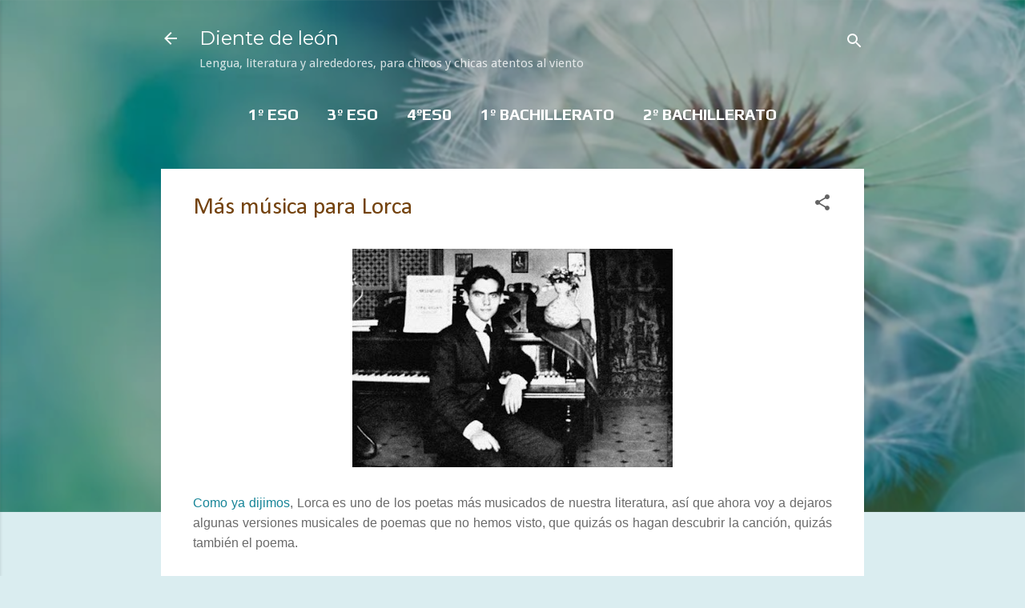

--- FILE ---
content_type: text/html; charset=UTF-8
request_url: https://www.dientedeleon.blog/2011/04/musica-para-lorca-2.html
body_size: 44728
content:
<!DOCTYPE html>
<html dir='ltr' lang='es' xmlns='http://www.w3.org/1999/xhtml' xmlns:b='http://www.google.com/2005/gml/b' xmlns:data='http://www.google.com/2005/gml/data' xmlns:expr='http://www.google.com/2005/gml/expr'>
<head>
<meta content='width=device-width, initial-scale=1' name='viewport'/>
<title>Más música para Lorca</title>
<meta content='text/html; charset=UTF-8' http-equiv='Content-Type'/>
<!-- Chrome, Firefox OS and Opera -->
<meta content='#daedf0' name='theme-color'/>
<!-- Windows Phone -->
<meta content='#daedf0' name='msapplication-navbutton-color'/>
<meta content='blogger' name='generator'/>
<link href='https://www.dientedeleon.blog/favicon.ico' rel='icon' type='image/x-icon'/>
<link href='https://www.dientedeleon.blog/2011/04/musica-para-lorca-2.html' rel='canonical'/>
<link rel="alternate" type="application/atom+xml" title="Diente de león - Atom" href="https://www.dientedeleon.blog/feeds/posts/default" />
<link rel="alternate" type="application/rss+xml" title="Diente de león - RSS" href="https://www.dientedeleon.blog/feeds/posts/default?alt=rss" />
<link rel="service.post" type="application/atom+xml" title="Diente de león - Atom" href="https://www.blogger.com/feeds/8062189328518229358/posts/default" />

<link rel="alternate" type="application/atom+xml" title="Diente de león - Atom" href="https://www.dientedeleon.blog/feeds/5619805017582642035/comments/default" />
<!--Can't find substitution for tag [blog.ieCssRetrofitLinks]-->
<link href='https://blogger.googleusercontent.com/img/b/R29vZ2xl/AVvXsEhw247rYV0LvlM5dk3W9JB-HIQddzFtFJ2k2kN9ZEwG7sX-_MnCG9vVNhPHOSfXotrcRCU193QQLX4TskpxojdenN8rz5F8AiYKD5XhiL9iBoylOre51vApiwrEVkegA7aV8Ah4QInDYDpU/s400/musicafederico-garcia-lorca.jpg' rel='image_src'/>
<meta content='https://www.dientedeleon.blog/2011/04/musica-para-lorca-2.html' property='og:url'/>
<meta content='Más música para Lorca' property='og:title'/>
<meta content='    Como ya dijimos , Lorca es uno de los poetas más musicados de nuestra literatura, así que ahora voy a dejaros algunas versiones musicale...' property='og:description'/>
<meta content='https://blogger.googleusercontent.com/img/b/R29vZ2xl/AVvXsEhw247rYV0LvlM5dk3W9JB-HIQddzFtFJ2k2kN9ZEwG7sX-_MnCG9vVNhPHOSfXotrcRCU193QQLX4TskpxojdenN8rz5F8AiYKD5XhiL9iBoylOre51vApiwrEVkegA7aV8Ah4QInDYDpU/w1200-h630-p-k-no-nu/musicafederico-garcia-lorca.jpg' property='og:image'/>
<style type='text/css'>@font-face{font-family:'Calibri';font-style:normal;font-weight:400;font-display:swap;src:url(//fonts.gstatic.com/l/font?kit=J7afnpV-BGlaFfdAhLEY67FIEjg&skey=a1029226f80653a8&v=v15)format('woff2');unicode-range:U+0000-00FF,U+0131,U+0152-0153,U+02BB-02BC,U+02C6,U+02DA,U+02DC,U+0304,U+0308,U+0329,U+2000-206F,U+20AC,U+2122,U+2191,U+2193,U+2212,U+2215,U+FEFF,U+FFFD;}@font-face{font-family:'Damion';font-style:normal;font-weight:400;font-display:swap;src:url(//fonts.gstatic.com/s/damion/v15/hv-XlzJ3KEUe_YZkZGw2EzJwV9J-.woff2)format('woff2');unicode-range:U+0100-02BA,U+02BD-02C5,U+02C7-02CC,U+02CE-02D7,U+02DD-02FF,U+0304,U+0308,U+0329,U+1D00-1DBF,U+1E00-1E9F,U+1EF2-1EFF,U+2020,U+20A0-20AB,U+20AD-20C0,U+2113,U+2C60-2C7F,U+A720-A7FF;}@font-face{font-family:'Damion';font-style:normal;font-weight:400;font-display:swap;src:url(//fonts.gstatic.com/s/damion/v15/hv-XlzJ3KEUe_YZkamw2EzJwVw.woff2)format('woff2');unicode-range:U+0000-00FF,U+0131,U+0152-0153,U+02BB-02BC,U+02C6,U+02DA,U+02DC,U+0304,U+0308,U+0329,U+2000-206F,U+20AC,U+2122,U+2191,U+2193,U+2212,U+2215,U+FEFF,U+FFFD;}@font-face{font-family:'Droid Sans';font-style:normal;font-weight:400;font-display:swap;src:url(//fonts.gstatic.com/s/droidsans/v19/SlGVmQWMvZQIdix7AFxXkHNSbRYXags.woff2)format('woff2');unicode-range:U+0000-00FF,U+0131,U+0152-0153,U+02BB-02BC,U+02C6,U+02DA,U+02DC,U+0304,U+0308,U+0329,U+2000-206F,U+20AC,U+2122,U+2191,U+2193,U+2212,U+2215,U+FEFF,U+FFFD;}@font-face{font-family:'GFS Neohellenic';font-style:normal;font-weight:400;font-display:swap;src:url(//fonts.gstatic.com/s/gfsneohellenic/v27/8QIRdiDOrfiq0b7R8O1Iw9WLcY5jJqJOwaYTUv1X.woff2)format('woff2');unicode-range:U+1F00-1FFF;}@font-face{font-family:'GFS Neohellenic';font-style:normal;font-weight:400;font-display:swap;src:url(//fonts.gstatic.com/s/gfsneohellenic/v27/8QIRdiDOrfiq0b7R8O1Iw9WLcY5jKaJOwaYTUv1X.woff2)format('woff2');unicode-range:U+0370-0377,U+037A-037F,U+0384-038A,U+038C,U+038E-03A1,U+03A3-03FF;}@font-face{font-family:'GFS Neohellenic';font-style:normal;font-weight:400;font-display:swap;src:url(//fonts.gstatic.com/s/gfsneohellenic/v27/8QIRdiDOrfiq0b7R8O1Iw9WLcY5jJaJOwaYTUv1X.woff2)format('woff2');unicode-range:U+0102-0103,U+0110-0111,U+0128-0129,U+0168-0169,U+01A0-01A1,U+01AF-01B0,U+0300-0301,U+0303-0304,U+0308-0309,U+0323,U+0329,U+1EA0-1EF9,U+20AB;}@font-face{font-family:'GFS Neohellenic';font-style:normal;font-weight:400;font-display:swap;src:url(//fonts.gstatic.com/s/gfsneohellenic/v27/8QIRdiDOrfiq0b7R8O1Iw9WLcY5jKqJOwaYTUg.woff2)format('woff2');unicode-range:U+0000-00FF,U+0131,U+0152-0153,U+02BB-02BC,U+02C6,U+02DA,U+02DC,U+0304,U+0308,U+0329,U+2000-206F,U+20AC,U+2122,U+2191,U+2193,U+2212,U+2215,U+FEFF,U+FFFD;}@font-face{font-family:'Montserrat';font-style:normal;font-weight:400;font-display:swap;src:url(//fonts.gstatic.com/s/montserrat/v31/JTUHjIg1_i6t8kCHKm4532VJOt5-QNFgpCtr6Hw0aXp-p7K4KLjztg.woff2)format('woff2');unicode-range:U+0460-052F,U+1C80-1C8A,U+20B4,U+2DE0-2DFF,U+A640-A69F,U+FE2E-FE2F;}@font-face{font-family:'Montserrat';font-style:normal;font-weight:400;font-display:swap;src:url(//fonts.gstatic.com/s/montserrat/v31/JTUHjIg1_i6t8kCHKm4532VJOt5-QNFgpCtr6Hw9aXp-p7K4KLjztg.woff2)format('woff2');unicode-range:U+0301,U+0400-045F,U+0490-0491,U+04B0-04B1,U+2116;}@font-face{font-family:'Montserrat';font-style:normal;font-weight:400;font-display:swap;src:url(//fonts.gstatic.com/s/montserrat/v31/JTUHjIg1_i6t8kCHKm4532VJOt5-QNFgpCtr6Hw2aXp-p7K4KLjztg.woff2)format('woff2');unicode-range:U+0102-0103,U+0110-0111,U+0128-0129,U+0168-0169,U+01A0-01A1,U+01AF-01B0,U+0300-0301,U+0303-0304,U+0308-0309,U+0323,U+0329,U+1EA0-1EF9,U+20AB;}@font-face{font-family:'Montserrat';font-style:normal;font-weight:400;font-display:swap;src:url(//fonts.gstatic.com/s/montserrat/v31/JTUHjIg1_i6t8kCHKm4532VJOt5-QNFgpCtr6Hw3aXp-p7K4KLjztg.woff2)format('woff2');unicode-range:U+0100-02BA,U+02BD-02C5,U+02C7-02CC,U+02CE-02D7,U+02DD-02FF,U+0304,U+0308,U+0329,U+1D00-1DBF,U+1E00-1E9F,U+1EF2-1EFF,U+2020,U+20A0-20AB,U+20AD-20C0,U+2113,U+2C60-2C7F,U+A720-A7FF;}@font-face{font-family:'Montserrat';font-style:normal;font-weight:400;font-display:swap;src:url(//fonts.gstatic.com/s/montserrat/v31/JTUHjIg1_i6t8kCHKm4532VJOt5-QNFgpCtr6Hw5aXp-p7K4KLg.woff2)format('woff2');unicode-range:U+0000-00FF,U+0131,U+0152-0153,U+02BB-02BC,U+02C6,U+02DA,U+02DC,U+0304,U+0308,U+0329,U+2000-206F,U+20AC,U+2122,U+2191,U+2193,U+2212,U+2215,U+FEFF,U+FFFD;}@font-face{font-family:'Play';font-style:normal;font-weight:700;font-display:swap;src:url(//fonts.gstatic.com/s/play/v21/6ae84K2oVqwItm4TCp0y2lvQNTIQoQ.woff2)format('woff2');unicode-range:U+0460-052F,U+1C80-1C8A,U+20B4,U+2DE0-2DFF,U+A640-A69F,U+FE2E-FE2F;}@font-face{font-family:'Play';font-style:normal;font-weight:700;font-display:swap;src:url(//fonts.gstatic.com/s/play/v21/6ae84K2oVqwItm4TCpQy2lvQNTIQoQ.woff2)format('woff2');unicode-range:U+0301,U+0400-045F,U+0490-0491,U+04B0-04B1,U+2116;}@font-face{font-family:'Play';font-style:normal;font-weight:700;font-display:swap;src:url(//fonts.gstatic.com/s/play/v21/6ae84K2oVqwItm4TCpMy2lvQNTIQoQ.woff2)format('woff2');unicode-range:U+0370-0377,U+037A-037F,U+0384-038A,U+038C,U+038E-03A1,U+03A3-03FF;}@font-face{font-family:'Play';font-style:normal;font-weight:700;font-display:swap;src:url(//fonts.gstatic.com/s/play/v21/6ae84K2oVqwItm4TCp8y2lvQNTIQoQ.woff2)format('woff2');unicode-range:U+0102-0103,U+0110-0111,U+0128-0129,U+0168-0169,U+01A0-01A1,U+01AF-01B0,U+0300-0301,U+0303-0304,U+0308-0309,U+0323,U+0329,U+1EA0-1EF9,U+20AB;}@font-face{font-family:'Play';font-style:normal;font-weight:700;font-display:swap;src:url(//fonts.gstatic.com/s/play/v21/6ae84K2oVqwItm4TCp4y2lvQNTIQoQ.woff2)format('woff2');unicode-range:U+0100-02BA,U+02BD-02C5,U+02C7-02CC,U+02CE-02D7,U+02DD-02FF,U+0304,U+0308,U+0329,U+1D00-1DBF,U+1E00-1E9F,U+1EF2-1EFF,U+2020,U+20A0-20AB,U+20AD-20C0,U+2113,U+2C60-2C7F,U+A720-A7FF;}@font-face{font-family:'Play';font-style:normal;font-weight:700;font-display:swap;src:url(//fonts.gstatic.com/s/play/v21/6ae84K2oVqwItm4TCpAy2lvQNTI.woff2)format('woff2');unicode-range:U+0000-00FF,U+0131,U+0152-0153,U+02BB-02BC,U+02C6,U+02DA,U+02DC,U+0304,U+0308,U+0329,U+2000-206F,U+20AC,U+2122,U+2191,U+2193,U+2212,U+2215,U+FEFF,U+FFFD;}@font-face{font-family:'Playfair Display';font-style:normal;font-weight:900;font-display:swap;src:url(//fonts.gstatic.com/s/playfairdisplay/v40/nuFvD-vYSZviVYUb_rj3ij__anPXJzDwcbmjWBN2PKfsunDTbtPK-F2qC0usEw.woff2)format('woff2');unicode-range:U+0301,U+0400-045F,U+0490-0491,U+04B0-04B1,U+2116;}@font-face{font-family:'Playfair Display';font-style:normal;font-weight:900;font-display:swap;src:url(//fonts.gstatic.com/s/playfairdisplay/v40/nuFvD-vYSZviVYUb_rj3ij__anPXJzDwcbmjWBN2PKfsunDYbtPK-F2qC0usEw.woff2)format('woff2');unicode-range:U+0102-0103,U+0110-0111,U+0128-0129,U+0168-0169,U+01A0-01A1,U+01AF-01B0,U+0300-0301,U+0303-0304,U+0308-0309,U+0323,U+0329,U+1EA0-1EF9,U+20AB;}@font-face{font-family:'Playfair Display';font-style:normal;font-weight:900;font-display:swap;src:url(//fonts.gstatic.com/s/playfairdisplay/v40/nuFvD-vYSZviVYUb_rj3ij__anPXJzDwcbmjWBN2PKfsunDZbtPK-F2qC0usEw.woff2)format('woff2');unicode-range:U+0100-02BA,U+02BD-02C5,U+02C7-02CC,U+02CE-02D7,U+02DD-02FF,U+0304,U+0308,U+0329,U+1D00-1DBF,U+1E00-1E9F,U+1EF2-1EFF,U+2020,U+20A0-20AB,U+20AD-20C0,U+2113,U+2C60-2C7F,U+A720-A7FF;}@font-face{font-family:'Playfair Display';font-style:normal;font-weight:900;font-display:swap;src:url(//fonts.gstatic.com/s/playfairdisplay/v40/nuFvD-vYSZviVYUb_rj3ij__anPXJzDwcbmjWBN2PKfsunDXbtPK-F2qC0s.woff2)format('woff2');unicode-range:U+0000-00FF,U+0131,U+0152-0153,U+02BB-02BC,U+02C6,U+02DA,U+02DC,U+0304,U+0308,U+0329,U+2000-206F,U+20AC,U+2122,U+2191,U+2193,U+2212,U+2215,U+FEFF,U+FFFD;}@font-face{font-family:'Roboto';font-style:italic;font-weight:300;font-stretch:100%;font-display:swap;src:url(//fonts.gstatic.com/s/roboto/v50/KFOKCnqEu92Fr1Mu53ZEC9_Vu3r1gIhOszmOClHrs6ljXfMMLt_QuAX-k3Yi128m0kN2.woff2)format('woff2');unicode-range:U+0460-052F,U+1C80-1C8A,U+20B4,U+2DE0-2DFF,U+A640-A69F,U+FE2E-FE2F;}@font-face{font-family:'Roboto';font-style:italic;font-weight:300;font-stretch:100%;font-display:swap;src:url(//fonts.gstatic.com/s/roboto/v50/KFOKCnqEu92Fr1Mu53ZEC9_Vu3r1gIhOszmOClHrs6ljXfMMLt_QuAz-k3Yi128m0kN2.woff2)format('woff2');unicode-range:U+0301,U+0400-045F,U+0490-0491,U+04B0-04B1,U+2116;}@font-face{font-family:'Roboto';font-style:italic;font-weight:300;font-stretch:100%;font-display:swap;src:url(//fonts.gstatic.com/s/roboto/v50/KFOKCnqEu92Fr1Mu53ZEC9_Vu3r1gIhOszmOClHrs6ljXfMMLt_QuAT-k3Yi128m0kN2.woff2)format('woff2');unicode-range:U+1F00-1FFF;}@font-face{font-family:'Roboto';font-style:italic;font-weight:300;font-stretch:100%;font-display:swap;src:url(//fonts.gstatic.com/s/roboto/v50/KFOKCnqEu92Fr1Mu53ZEC9_Vu3r1gIhOszmOClHrs6ljXfMMLt_QuAv-k3Yi128m0kN2.woff2)format('woff2');unicode-range:U+0370-0377,U+037A-037F,U+0384-038A,U+038C,U+038E-03A1,U+03A3-03FF;}@font-face{font-family:'Roboto';font-style:italic;font-weight:300;font-stretch:100%;font-display:swap;src:url(//fonts.gstatic.com/s/roboto/v50/KFOKCnqEu92Fr1Mu53ZEC9_Vu3r1gIhOszmOClHrs6ljXfMMLt_QuHT-k3Yi128m0kN2.woff2)format('woff2');unicode-range:U+0302-0303,U+0305,U+0307-0308,U+0310,U+0312,U+0315,U+031A,U+0326-0327,U+032C,U+032F-0330,U+0332-0333,U+0338,U+033A,U+0346,U+034D,U+0391-03A1,U+03A3-03A9,U+03B1-03C9,U+03D1,U+03D5-03D6,U+03F0-03F1,U+03F4-03F5,U+2016-2017,U+2034-2038,U+203C,U+2040,U+2043,U+2047,U+2050,U+2057,U+205F,U+2070-2071,U+2074-208E,U+2090-209C,U+20D0-20DC,U+20E1,U+20E5-20EF,U+2100-2112,U+2114-2115,U+2117-2121,U+2123-214F,U+2190,U+2192,U+2194-21AE,U+21B0-21E5,U+21F1-21F2,U+21F4-2211,U+2213-2214,U+2216-22FF,U+2308-230B,U+2310,U+2319,U+231C-2321,U+2336-237A,U+237C,U+2395,U+239B-23B7,U+23D0,U+23DC-23E1,U+2474-2475,U+25AF,U+25B3,U+25B7,U+25BD,U+25C1,U+25CA,U+25CC,U+25FB,U+266D-266F,U+27C0-27FF,U+2900-2AFF,U+2B0E-2B11,U+2B30-2B4C,U+2BFE,U+3030,U+FF5B,U+FF5D,U+1D400-1D7FF,U+1EE00-1EEFF;}@font-face{font-family:'Roboto';font-style:italic;font-weight:300;font-stretch:100%;font-display:swap;src:url(//fonts.gstatic.com/s/roboto/v50/KFOKCnqEu92Fr1Mu53ZEC9_Vu3r1gIhOszmOClHrs6ljXfMMLt_QuGb-k3Yi128m0kN2.woff2)format('woff2');unicode-range:U+0001-000C,U+000E-001F,U+007F-009F,U+20DD-20E0,U+20E2-20E4,U+2150-218F,U+2190,U+2192,U+2194-2199,U+21AF,U+21E6-21F0,U+21F3,U+2218-2219,U+2299,U+22C4-22C6,U+2300-243F,U+2440-244A,U+2460-24FF,U+25A0-27BF,U+2800-28FF,U+2921-2922,U+2981,U+29BF,U+29EB,U+2B00-2BFF,U+4DC0-4DFF,U+FFF9-FFFB,U+10140-1018E,U+10190-1019C,U+101A0,U+101D0-101FD,U+102E0-102FB,U+10E60-10E7E,U+1D2C0-1D2D3,U+1D2E0-1D37F,U+1F000-1F0FF,U+1F100-1F1AD,U+1F1E6-1F1FF,U+1F30D-1F30F,U+1F315,U+1F31C,U+1F31E,U+1F320-1F32C,U+1F336,U+1F378,U+1F37D,U+1F382,U+1F393-1F39F,U+1F3A7-1F3A8,U+1F3AC-1F3AF,U+1F3C2,U+1F3C4-1F3C6,U+1F3CA-1F3CE,U+1F3D4-1F3E0,U+1F3ED,U+1F3F1-1F3F3,U+1F3F5-1F3F7,U+1F408,U+1F415,U+1F41F,U+1F426,U+1F43F,U+1F441-1F442,U+1F444,U+1F446-1F449,U+1F44C-1F44E,U+1F453,U+1F46A,U+1F47D,U+1F4A3,U+1F4B0,U+1F4B3,U+1F4B9,U+1F4BB,U+1F4BF,U+1F4C8-1F4CB,U+1F4D6,U+1F4DA,U+1F4DF,U+1F4E3-1F4E6,U+1F4EA-1F4ED,U+1F4F7,U+1F4F9-1F4FB,U+1F4FD-1F4FE,U+1F503,U+1F507-1F50B,U+1F50D,U+1F512-1F513,U+1F53E-1F54A,U+1F54F-1F5FA,U+1F610,U+1F650-1F67F,U+1F687,U+1F68D,U+1F691,U+1F694,U+1F698,U+1F6AD,U+1F6B2,U+1F6B9-1F6BA,U+1F6BC,U+1F6C6-1F6CF,U+1F6D3-1F6D7,U+1F6E0-1F6EA,U+1F6F0-1F6F3,U+1F6F7-1F6FC,U+1F700-1F7FF,U+1F800-1F80B,U+1F810-1F847,U+1F850-1F859,U+1F860-1F887,U+1F890-1F8AD,U+1F8B0-1F8BB,U+1F8C0-1F8C1,U+1F900-1F90B,U+1F93B,U+1F946,U+1F984,U+1F996,U+1F9E9,U+1FA00-1FA6F,U+1FA70-1FA7C,U+1FA80-1FA89,U+1FA8F-1FAC6,U+1FACE-1FADC,U+1FADF-1FAE9,U+1FAF0-1FAF8,U+1FB00-1FBFF;}@font-face{font-family:'Roboto';font-style:italic;font-weight:300;font-stretch:100%;font-display:swap;src:url(//fonts.gstatic.com/s/roboto/v50/KFOKCnqEu92Fr1Mu53ZEC9_Vu3r1gIhOszmOClHrs6ljXfMMLt_QuAf-k3Yi128m0kN2.woff2)format('woff2');unicode-range:U+0102-0103,U+0110-0111,U+0128-0129,U+0168-0169,U+01A0-01A1,U+01AF-01B0,U+0300-0301,U+0303-0304,U+0308-0309,U+0323,U+0329,U+1EA0-1EF9,U+20AB;}@font-face{font-family:'Roboto';font-style:italic;font-weight:300;font-stretch:100%;font-display:swap;src:url(//fonts.gstatic.com/s/roboto/v50/KFOKCnqEu92Fr1Mu53ZEC9_Vu3r1gIhOszmOClHrs6ljXfMMLt_QuAb-k3Yi128m0kN2.woff2)format('woff2');unicode-range:U+0100-02BA,U+02BD-02C5,U+02C7-02CC,U+02CE-02D7,U+02DD-02FF,U+0304,U+0308,U+0329,U+1D00-1DBF,U+1E00-1E9F,U+1EF2-1EFF,U+2020,U+20A0-20AB,U+20AD-20C0,U+2113,U+2C60-2C7F,U+A720-A7FF;}@font-face{font-family:'Roboto';font-style:italic;font-weight:300;font-stretch:100%;font-display:swap;src:url(//fonts.gstatic.com/s/roboto/v50/KFOKCnqEu92Fr1Mu53ZEC9_Vu3r1gIhOszmOClHrs6ljXfMMLt_QuAj-k3Yi128m0g.woff2)format('woff2');unicode-range:U+0000-00FF,U+0131,U+0152-0153,U+02BB-02BC,U+02C6,U+02DA,U+02DC,U+0304,U+0308,U+0329,U+2000-206F,U+20AC,U+2122,U+2191,U+2193,U+2212,U+2215,U+FEFF,U+FFFD;}@font-face{font-family:'Roboto';font-style:normal;font-weight:400;font-stretch:100%;font-display:swap;src:url(//fonts.gstatic.com/s/roboto/v50/KFO7CnqEu92Fr1ME7kSn66aGLdTylUAMa3GUBHMdazTgWw.woff2)format('woff2');unicode-range:U+0460-052F,U+1C80-1C8A,U+20B4,U+2DE0-2DFF,U+A640-A69F,U+FE2E-FE2F;}@font-face{font-family:'Roboto';font-style:normal;font-weight:400;font-stretch:100%;font-display:swap;src:url(//fonts.gstatic.com/s/roboto/v50/KFO7CnqEu92Fr1ME7kSn66aGLdTylUAMa3iUBHMdazTgWw.woff2)format('woff2');unicode-range:U+0301,U+0400-045F,U+0490-0491,U+04B0-04B1,U+2116;}@font-face{font-family:'Roboto';font-style:normal;font-weight:400;font-stretch:100%;font-display:swap;src:url(//fonts.gstatic.com/s/roboto/v50/KFO7CnqEu92Fr1ME7kSn66aGLdTylUAMa3CUBHMdazTgWw.woff2)format('woff2');unicode-range:U+1F00-1FFF;}@font-face{font-family:'Roboto';font-style:normal;font-weight:400;font-stretch:100%;font-display:swap;src:url(//fonts.gstatic.com/s/roboto/v50/KFO7CnqEu92Fr1ME7kSn66aGLdTylUAMa3-UBHMdazTgWw.woff2)format('woff2');unicode-range:U+0370-0377,U+037A-037F,U+0384-038A,U+038C,U+038E-03A1,U+03A3-03FF;}@font-face{font-family:'Roboto';font-style:normal;font-weight:400;font-stretch:100%;font-display:swap;src:url(//fonts.gstatic.com/s/roboto/v50/KFO7CnqEu92Fr1ME7kSn66aGLdTylUAMawCUBHMdazTgWw.woff2)format('woff2');unicode-range:U+0302-0303,U+0305,U+0307-0308,U+0310,U+0312,U+0315,U+031A,U+0326-0327,U+032C,U+032F-0330,U+0332-0333,U+0338,U+033A,U+0346,U+034D,U+0391-03A1,U+03A3-03A9,U+03B1-03C9,U+03D1,U+03D5-03D6,U+03F0-03F1,U+03F4-03F5,U+2016-2017,U+2034-2038,U+203C,U+2040,U+2043,U+2047,U+2050,U+2057,U+205F,U+2070-2071,U+2074-208E,U+2090-209C,U+20D0-20DC,U+20E1,U+20E5-20EF,U+2100-2112,U+2114-2115,U+2117-2121,U+2123-214F,U+2190,U+2192,U+2194-21AE,U+21B0-21E5,U+21F1-21F2,U+21F4-2211,U+2213-2214,U+2216-22FF,U+2308-230B,U+2310,U+2319,U+231C-2321,U+2336-237A,U+237C,U+2395,U+239B-23B7,U+23D0,U+23DC-23E1,U+2474-2475,U+25AF,U+25B3,U+25B7,U+25BD,U+25C1,U+25CA,U+25CC,U+25FB,U+266D-266F,U+27C0-27FF,U+2900-2AFF,U+2B0E-2B11,U+2B30-2B4C,U+2BFE,U+3030,U+FF5B,U+FF5D,U+1D400-1D7FF,U+1EE00-1EEFF;}@font-face{font-family:'Roboto';font-style:normal;font-weight:400;font-stretch:100%;font-display:swap;src:url(//fonts.gstatic.com/s/roboto/v50/KFO7CnqEu92Fr1ME7kSn66aGLdTylUAMaxKUBHMdazTgWw.woff2)format('woff2');unicode-range:U+0001-000C,U+000E-001F,U+007F-009F,U+20DD-20E0,U+20E2-20E4,U+2150-218F,U+2190,U+2192,U+2194-2199,U+21AF,U+21E6-21F0,U+21F3,U+2218-2219,U+2299,U+22C4-22C6,U+2300-243F,U+2440-244A,U+2460-24FF,U+25A0-27BF,U+2800-28FF,U+2921-2922,U+2981,U+29BF,U+29EB,U+2B00-2BFF,U+4DC0-4DFF,U+FFF9-FFFB,U+10140-1018E,U+10190-1019C,U+101A0,U+101D0-101FD,U+102E0-102FB,U+10E60-10E7E,U+1D2C0-1D2D3,U+1D2E0-1D37F,U+1F000-1F0FF,U+1F100-1F1AD,U+1F1E6-1F1FF,U+1F30D-1F30F,U+1F315,U+1F31C,U+1F31E,U+1F320-1F32C,U+1F336,U+1F378,U+1F37D,U+1F382,U+1F393-1F39F,U+1F3A7-1F3A8,U+1F3AC-1F3AF,U+1F3C2,U+1F3C4-1F3C6,U+1F3CA-1F3CE,U+1F3D4-1F3E0,U+1F3ED,U+1F3F1-1F3F3,U+1F3F5-1F3F7,U+1F408,U+1F415,U+1F41F,U+1F426,U+1F43F,U+1F441-1F442,U+1F444,U+1F446-1F449,U+1F44C-1F44E,U+1F453,U+1F46A,U+1F47D,U+1F4A3,U+1F4B0,U+1F4B3,U+1F4B9,U+1F4BB,U+1F4BF,U+1F4C8-1F4CB,U+1F4D6,U+1F4DA,U+1F4DF,U+1F4E3-1F4E6,U+1F4EA-1F4ED,U+1F4F7,U+1F4F9-1F4FB,U+1F4FD-1F4FE,U+1F503,U+1F507-1F50B,U+1F50D,U+1F512-1F513,U+1F53E-1F54A,U+1F54F-1F5FA,U+1F610,U+1F650-1F67F,U+1F687,U+1F68D,U+1F691,U+1F694,U+1F698,U+1F6AD,U+1F6B2,U+1F6B9-1F6BA,U+1F6BC,U+1F6C6-1F6CF,U+1F6D3-1F6D7,U+1F6E0-1F6EA,U+1F6F0-1F6F3,U+1F6F7-1F6FC,U+1F700-1F7FF,U+1F800-1F80B,U+1F810-1F847,U+1F850-1F859,U+1F860-1F887,U+1F890-1F8AD,U+1F8B0-1F8BB,U+1F8C0-1F8C1,U+1F900-1F90B,U+1F93B,U+1F946,U+1F984,U+1F996,U+1F9E9,U+1FA00-1FA6F,U+1FA70-1FA7C,U+1FA80-1FA89,U+1FA8F-1FAC6,U+1FACE-1FADC,U+1FADF-1FAE9,U+1FAF0-1FAF8,U+1FB00-1FBFF;}@font-face{font-family:'Roboto';font-style:normal;font-weight:400;font-stretch:100%;font-display:swap;src:url(//fonts.gstatic.com/s/roboto/v50/KFO7CnqEu92Fr1ME7kSn66aGLdTylUAMa3OUBHMdazTgWw.woff2)format('woff2');unicode-range:U+0102-0103,U+0110-0111,U+0128-0129,U+0168-0169,U+01A0-01A1,U+01AF-01B0,U+0300-0301,U+0303-0304,U+0308-0309,U+0323,U+0329,U+1EA0-1EF9,U+20AB;}@font-face{font-family:'Roboto';font-style:normal;font-weight:400;font-stretch:100%;font-display:swap;src:url(//fonts.gstatic.com/s/roboto/v50/KFO7CnqEu92Fr1ME7kSn66aGLdTylUAMa3KUBHMdazTgWw.woff2)format('woff2');unicode-range:U+0100-02BA,U+02BD-02C5,U+02C7-02CC,U+02CE-02D7,U+02DD-02FF,U+0304,U+0308,U+0329,U+1D00-1DBF,U+1E00-1E9F,U+1EF2-1EFF,U+2020,U+20A0-20AB,U+20AD-20C0,U+2113,U+2C60-2C7F,U+A720-A7FF;}@font-face{font-family:'Roboto';font-style:normal;font-weight:400;font-stretch:100%;font-display:swap;src:url(//fonts.gstatic.com/s/roboto/v50/KFO7CnqEu92Fr1ME7kSn66aGLdTylUAMa3yUBHMdazQ.woff2)format('woff2');unicode-range:U+0000-00FF,U+0131,U+0152-0153,U+02BB-02BC,U+02C6,U+02DA,U+02DC,U+0304,U+0308,U+0329,U+2000-206F,U+20AC,U+2122,U+2191,U+2193,U+2212,U+2215,U+FEFF,U+FFFD;}@font-face{font-family:'Roboto';font-style:normal;font-weight:700;font-stretch:100%;font-display:swap;src:url(//fonts.gstatic.com/s/roboto/v50/KFO7CnqEu92Fr1ME7kSn66aGLdTylUAMa3GUBHMdazTgWw.woff2)format('woff2');unicode-range:U+0460-052F,U+1C80-1C8A,U+20B4,U+2DE0-2DFF,U+A640-A69F,U+FE2E-FE2F;}@font-face{font-family:'Roboto';font-style:normal;font-weight:700;font-stretch:100%;font-display:swap;src:url(//fonts.gstatic.com/s/roboto/v50/KFO7CnqEu92Fr1ME7kSn66aGLdTylUAMa3iUBHMdazTgWw.woff2)format('woff2');unicode-range:U+0301,U+0400-045F,U+0490-0491,U+04B0-04B1,U+2116;}@font-face{font-family:'Roboto';font-style:normal;font-weight:700;font-stretch:100%;font-display:swap;src:url(//fonts.gstatic.com/s/roboto/v50/KFO7CnqEu92Fr1ME7kSn66aGLdTylUAMa3CUBHMdazTgWw.woff2)format('woff2');unicode-range:U+1F00-1FFF;}@font-face{font-family:'Roboto';font-style:normal;font-weight:700;font-stretch:100%;font-display:swap;src:url(//fonts.gstatic.com/s/roboto/v50/KFO7CnqEu92Fr1ME7kSn66aGLdTylUAMa3-UBHMdazTgWw.woff2)format('woff2');unicode-range:U+0370-0377,U+037A-037F,U+0384-038A,U+038C,U+038E-03A1,U+03A3-03FF;}@font-face{font-family:'Roboto';font-style:normal;font-weight:700;font-stretch:100%;font-display:swap;src:url(//fonts.gstatic.com/s/roboto/v50/KFO7CnqEu92Fr1ME7kSn66aGLdTylUAMawCUBHMdazTgWw.woff2)format('woff2');unicode-range:U+0302-0303,U+0305,U+0307-0308,U+0310,U+0312,U+0315,U+031A,U+0326-0327,U+032C,U+032F-0330,U+0332-0333,U+0338,U+033A,U+0346,U+034D,U+0391-03A1,U+03A3-03A9,U+03B1-03C9,U+03D1,U+03D5-03D6,U+03F0-03F1,U+03F4-03F5,U+2016-2017,U+2034-2038,U+203C,U+2040,U+2043,U+2047,U+2050,U+2057,U+205F,U+2070-2071,U+2074-208E,U+2090-209C,U+20D0-20DC,U+20E1,U+20E5-20EF,U+2100-2112,U+2114-2115,U+2117-2121,U+2123-214F,U+2190,U+2192,U+2194-21AE,U+21B0-21E5,U+21F1-21F2,U+21F4-2211,U+2213-2214,U+2216-22FF,U+2308-230B,U+2310,U+2319,U+231C-2321,U+2336-237A,U+237C,U+2395,U+239B-23B7,U+23D0,U+23DC-23E1,U+2474-2475,U+25AF,U+25B3,U+25B7,U+25BD,U+25C1,U+25CA,U+25CC,U+25FB,U+266D-266F,U+27C0-27FF,U+2900-2AFF,U+2B0E-2B11,U+2B30-2B4C,U+2BFE,U+3030,U+FF5B,U+FF5D,U+1D400-1D7FF,U+1EE00-1EEFF;}@font-face{font-family:'Roboto';font-style:normal;font-weight:700;font-stretch:100%;font-display:swap;src:url(//fonts.gstatic.com/s/roboto/v50/KFO7CnqEu92Fr1ME7kSn66aGLdTylUAMaxKUBHMdazTgWw.woff2)format('woff2');unicode-range:U+0001-000C,U+000E-001F,U+007F-009F,U+20DD-20E0,U+20E2-20E4,U+2150-218F,U+2190,U+2192,U+2194-2199,U+21AF,U+21E6-21F0,U+21F3,U+2218-2219,U+2299,U+22C4-22C6,U+2300-243F,U+2440-244A,U+2460-24FF,U+25A0-27BF,U+2800-28FF,U+2921-2922,U+2981,U+29BF,U+29EB,U+2B00-2BFF,U+4DC0-4DFF,U+FFF9-FFFB,U+10140-1018E,U+10190-1019C,U+101A0,U+101D0-101FD,U+102E0-102FB,U+10E60-10E7E,U+1D2C0-1D2D3,U+1D2E0-1D37F,U+1F000-1F0FF,U+1F100-1F1AD,U+1F1E6-1F1FF,U+1F30D-1F30F,U+1F315,U+1F31C,U+1F31E,U+1F320-1F32C,U+1F336,U+1F378,U+1F37D,U+1F382,U+1F393-1F39F,U+1F3A7-1F3A8,U+1F3AC-1F3AF,U+1F3C2,U+1F3C4-1F3C6,U+1F3CA-1F3CE,U+1F3D4-1F3E0,U+1F3ED,U+1F3F1-1F3F3,U+1F3F5-1F3F7,U+1F408,U+1F415,U+1F41F,U+1F426,U+1F43F,U+1F441-1F442,U+1F444,U+1F446-1F449,U+1F44C-1F44E,U+1F453,U+1F46A,U+1F47D,U+1F4A3,U+1F4B0,U+1F4B3,U+1F4B9,U+1F4BB,U+1F4BF,U+1F4C8-1F4CB,U+1F4D6,U+1F4DA,U+1F4DF,U+1F4E3-1F4E6,U+1F4EA-1F4ED,U+1F4F7,U+1F4F9-1F4FB,U+1F4FD-1F4FE,U+1F503,U+1F507-1F50B,U+1F50D,U+1F512-1F513,U+1F53E-1F54A,U+1F54F-1F5FA,U+1F610,U+1F650-1F67F,U+1F687,U+1F68D,U+1F691,U+1F694,U+1F698,U+1F6AD,U+1F6B2,U+1F6B9-1F6BA,U+1F6BC,U+1F6C6-1F6CF,U+1F6D3-1F6D7,U+1F6E0-1F6EA,U+1F6F0-1F6F3,U+1F6F7-1F6FC,U+1F700-1F7FF,U+1F800-1F80B,U+1F810-1F847,U+1F850-1F859,U+1F860-1F887,U+1F890-1F8AD,U+1F8B0-1F8BB,U+1F8C0-1F8C1,U+1F900-1F90B,U+1F93B,U+1F946,U+1F984,U+1F996,U+1F9E9,U+1FA00-1FA6F,U+1FA70-1FA7C,U+1FA80-1FA89,U+1FA8F-1FAC6,U+1FACE-1FADC,U+1FADF-1FAE9,U+1FAF0-1FAF8,U+1FB00-1FBFF;}@font-face{font-family:'Roboto';font-style:normal;font-weight:700;font-stretch:100%;font-display:swap;src:url(//fonts.gstatic.com/s/roboto/v50/KFO7CnqEu92Fr1ME7kSn66aGLdTylUAMa3OUBHMdazTgWw.woff2)format('woff2');unicode-range:U+0102-0103,U+0110-0111,U+0128-0129,U+0168-0169,U+01A0-01A1,U+01AF-01B0,U+0300-0301,U+0303-0304,U+0308-0309,U+0323,U+0329,U+1EA0-1EF9,U+20AB;}@font-face{font-family:'Roboto';font-style:normal;font-weight:700;font-stretch:100%;font-display:swap;src:url(//fonts.gstatic.com/s/roboto/v50/KFO7CnqEu92Fr1ME7kSn66aGLdTylUAMa3KUBHMdazTgWw.woff2)format('woff2');unicode-range:U+0100-02BA,U+02BD-02C5,U+02C7-02CC,U+02CE-02D7,U+02DD-02FF,U+0304,U+0308,U+0329,U+1D00-1DBF,U+1E00-1E9F,U+1EF2-1EFF,U+2020,U+20A0-20AB,U+20AD-20C0,U+2113,U+2C60-2C7F,U+A720-A7FF;}@font-face{font-family:'Roboto';font-style:normal;font-weight:700;font-stretch:100%;font-display:swap;src:url(//fonts.gstatic.com/s/roboto/v50/KFO7CnqEu92Fr1ME7kSn66aGLdTylUAMa3yUBHMdazQ.woff2)format('woff2');unicode-range:U+0000-00FF,U+0131,U+0152-0153,U+02BB-02BC,U+02C6,U+02DA,U+02DC,U+0304,U+0308,U+0329,U+2000-206F,U+20AC,U+2122,U+2191,U+2193,U+2212,U+2215,U+FEFF,U+FFFD;}</style>
<style id='page-skin-1' type='text/css'><!--
/*! normalize.css v3.0.1 | MIT License | git.io/normalize */html{font-family:sans-serif;-ms-text-size-adjust:100%;-webkit-text-size-adjust:100%}body{margin:0}article,aside,details,figcaption,figure,footer,header,hgroup,main,nav,section,summary{display:block}audio,canvas,progress,video{display:inline-block;vertical-align:baseline}audio:not([controls]){display:none;height:0}[hidden],template{display:none}a{background:transparent}a:active,a:hover{outline:0}abbr[title]{border-bottom:1px dotted}b,strong{font-weight:bold}dfn{font-style:italic}h1{font-size:2em;margin:.67em 0}mark{background:#ff0;color:#000}small{font-size:80%}sub,sup{font-size:75%;line-height:0;position:relative;vertical-align:baseline}sup{top:-0.5em}sub{bottom:-0.25em}img{border:0}svg:not(:root){overflow:hidden}figure{margin:1em 40px}hr{-moz-box-sizing:content-box;box-sizing:content-box;height:0}pre{overflow:auto}code,kbd,pre,samp{font-family:monospace,monospace;font-size:1em}button,input,optgroup,select,textarea{color:inherit;font:inherit;margin:0}button{overflow:visible}button,select{text-transform:none}button,html input[type="button"],input[type="reset"],input[type="submit"]{-webkit-appearance:button;cursor:pointer}button[disabled],html input[disabled]{cursor:default}button::-moz-focus-inner,input::-moz-focus-inner{border:0;padding:0}input{line-height:normal}input[type="checkbox"],input[type="radio"]{box-sizing:border-box;padding:0}input[type="number"]::-webkit-inner-spin-button,input[type="number"]::-webkit-outer-spin-button{height:auto}input[type="search"]{-webkit-appearance:textfield;-moz-box-sizing:content-box;-webkit-box-sizing:content-box;box-sizing:content-box}input[type="search"]::-webkit-search-cancel-button,input[type="search"]::-webkit-search-decoration{-webkit-appearance:none}fieldset{border:1px solid #c0c0c0;margin:0 2px;padding:.35em .625em .75em}legend{border:0;padding:0}textarea{overflow:auto}optgroup{font-weight:bold}table{border-collapse:collapse;border-spacing:0}td,th{padding:0}
/*!************************************************
* Blogger Template Style
* Name: Contempo
**************************************************/
body{
overflow-wrap:break-word;
word-break:break-word;
word-wrap:break-word
}
.hidden{
display:none
}
.invisible{
visibility:hidden
}
.container::after,.float-container::after{
clear:both;
content:"";
display:table
}
.clearboth{
clear:both
}
#comments .comment .comment-actions,.subscribe-popup .FollowByEmail .follow-by-email-submit,.widget.Profile .profile-link,.widget.Profile .profile-link.visit-profile{
background:0 0;
border:0;
box-shadow:none;
color:#178598;
cursor:pointer;
font-size:14px;
font-weight:700;
outline:0;
text-decoration:none;
text-transform:uppercase;
width:auto
}
.dim-overlay{
background-color:rgba(0,0,0,.54);
height:100vh;
left:0;
position:fixed;
top:0;
width:100%
}
#sharing-dim-overlay{
background-color:transparent
}
input::-ms-clear{
display:none
}
.blogger-logo,.svg-icon-24.blogger-logo{
fill:#ff9800;
opacity:1
}
.loading-spinner-large{
-webkit-animation:mspin-rotate 1.568s infinite linear;
animation:mspin-rotate 1.568s infinite linear;
height:48px;
overflow:hidden;
position:absolute;
width:48px;
z-index:200
}
.loading-spinner-large>div{
-webkit-animation:mspin-revrot 5332ms infinite steps(4);
animation:mspin-revrot 5332ms infinite steps(4)
}
.loading-spinner-large>div>div{
-webkit-animation:mspin-singlecolor-large-film 1333ms infinite steps(81);
animation:mspin-singlecolor-large-film 1333ms infinite steps(81);
background-size:100%;
height:48px;
width:3888px
}
.mspin-black-large>div>div,.mspin-grey_54-large>div>div{
background-image:url(https://www.blogblog.com/indie/mspin_black_large.svg)
}
.mspin-white-large>div>div{
background-image:url(https://www.blogblog.com/indie/mspin_white_large.svg)
}
.mspin-grey_54-large{
opacity:.54
}
@-webkit-keyframes mspin-singlecolor-large-film{
from{
-webkit-transform:translateX(0);
transform:translateX(0)
}
to{
-webkit-transform:translateX(-3888px);
transform:translateX(-3888px)
}
}
@keyframes mspin-singlecolor-large-film{
from{
-webkit-transform:translateX(0);
transform:translateX(0)
}
to{
-webkit-transform:translateX(-3888px);
transform:translateX(-3888px)
}
}
@-webkit-keyframes mspin-rotate{
from{
-webkit-transform:rotate(0);
transform:rotate(0)
}
to{
-webkit-transform:rotate(360deg);
transform:rotate(360deg)
}
}
@keyframes mspin-rotate{
from{
-webkit-transform:rotate(0);
transform:rotate(0)
}
to{
-webkit-transform:rotate(360deg);
transform:rotate(360deg)
}
}
@-webkit-keyframes mspin-revrot{
from{
-webkit-transform:rotate(0);
transform:rotate(0)
}
to{
-webkit-transform:rotate(-360deg);
transform:rotate(-360deg)
}
}
@keyframes mspin-revrot{
from{
-webkit-transform:rotate(0);
transform:rotate(0)
}
to{
-webkit-transform:rotate(-360deg);
transform:rotate(-360deg)
}
}
.skip-navigation{
background-color:#fff;
box-sizing:border-box;
color:#000;
display:block;
height:0;
left:0;
line-height:50px;
overflow:hidden;
padding-top:0;
position:fixed;
text-align:center;
top:0;
-webkit-transition:box-shadow .3s,height .3s,padding-top .3s;
transition:box-shadow .3s,height .3s,padding-top .3s;
width:100%;
z-index:900
}
.skip-navigation:focus{
box-shadow:0 4px 5px 0 rgba(0,0,0,.14),0 1px 10px 0 rgba(0,0,0,.12),0 2px 4px -1px rgba(0,0,0,.2);
height:50px
}
#main{
outline:0
}
.main-heading{
position:absolute;
clip:rect(1px,1px,1px,1px);
padding:0;
border:0;
height:1px;
width:1px;
overflow:hidden
}
.Attribution{
margin-top:1em;
text-align:center
}
.Attribution .blogger img,.Attribution .blogger svg{
vertical-align:bottom
}
.Attribution .blogger img{
margin-right:.5em
}
.Attribution div{
line-height:24px;
margin-top:.5em
}
.Attribution .copyright,.Attribution .image-attribution{
font-size:.7em;
margin-top:1.5em
}
.BLOG_mobile_video_class{
display:none
}
.bg-photo{
background-attachment:scroll!important
}
body .CSS_LIGHTBOX{
z-index:900
}
.extendable .show-less,.extendable .show-more{
border-color:#178598;
color:#178598;
margin-top:8px
}
.extendable .show-less.hidden,.extendable .show-more.hidden{
display:none
}
.inline-ad{
display:none;
max-width:100%;
overflow:hidden
}
.adsbygoogle{
display:block
}
#cookieChoiceInfo{
bottom:0;
top:auto
}
iframe.b-hbp-video{
border:0
}
.post-body img{
max-width:100%
}
.post-body iframe{
max-width:100%
}
.post-body a[imageanchor="1"]{
display:inline-block
}
.byline{
margin-right:1em
}
.byline:last-child{
margin-right:0
}
.link-copied-dialog{
max-width:520px;
outline:0
}
.link-copied-dialog .modal-dialog-buttons{
margin-top:8px
}
.link-copied-dialog .goog-buttonset-default{
background:0 0;
border:0
}
.link-copied-dialog .goog-buttonset-default:focus{
outline:0
}
.paging-control-container{
margin-bottom:16px
}
.paging-control-container .paging-control{
display:inline-block
}
.paging-control-container .comment-range-text::after,.paging-control-container .paging-control{
color:#178598
}
.paging-control-container .comment-range-text,.paging-control-container .paging-control{
margin-right:8px
}
.paging-control-container .comment-range-text::after,.paging-control-container .paging-control::after{
content:"\b7";
cursor:default;
padding-left:8px;
pointer-events:none
}
.paging-control-container .comment-range-text:last-child::after,.paging-control-container .paging-control:last-child::after{
content:none
}
.byline.reactions iframe{
height:20px
}
.b-notification{
color:#000;
background-color:#fff;
border-bottom:solid 1px #000;
box-sizing:border-box;
padding:16px 32px;
text-align:center
}
.b-notification.visible{
-webkit-transition:margin-top .3s cubic-bezier(.4,0,.2,1);
transition:margin-top .3s cubic-bezier(.4,0,.2,1)
}
.b-notification.invisible{
position:absolute
}
.b-notification-close{
position:absolute;
right:8px;
top:8px
}
.no-posts-message{
line-height:40px;
text-align:center
}
@media screen and (max-width:800px){
body.item-view .post-body a[imageanchor="1"][style*="float: left;"],body.item-view .post-body a[imageanchor="1"][style*="float: right;"]{
float:none!important;
clear:none!important
}
body.item-view .post-body a[imageanchor="1"] img{
display:block;
height:auto;
margin:0 auto
}
body.item-view .post-body>.separator:first-child>a[imageanchor="1"]:first-child{
margin-top:20px
}
.post-body a[imageanchor]{
display:block
}
body.item-view .post-body a[imageanchor="1"]{
margin-left:0!important;
margin-right:0!important
}
body.item-view .post-body a[imageanchor="1"]+a[imageanchor="1"]{
margin-top:16px
}
}
.item-control{
display:none
}
#comments{
border-top:1px dashed rgba(0,0,0,.54);
margin-top:20px;
padding:20px
}
#comments .comment-thread ol{
margin:0;
padding-left:0;
padding-left:0
}
#comments .comment .comment-replybox-single,#comments .comment-thread .comment-replies{
margin-left:60px
}
#comments .comment-thread .thread-count{
display:none
}
#comments .comment{
list-style-type:none;
padding:0 0 30px;
position:relative
}
#comments .comment .comment{
padding-bottom:8px
}
.comment .avatar-image-container{
position:absolute
}
.comment .avatar-image-container img{
border-radius:50%
}
.avatar-image-container svg,.comment .avatar-image-container .avatar-icon{
border-radius:50%;
border:solid 1px #646464;
box-sizing:border-box;
fill:#646464;
height:35px;
margin:0;
padding:7px;
width:35px
}
.comment .comment-block{
margin-top:10px;
margin-left:60px;
padding-bottom:0
}
#comments .comment-author-header-wrapper{
margin-left:40px
}
#comments .comment .thread-expanded .comment-block{
padding-bottom:20px
}
#comments .comment .comment-header .user,#comments .comment .comment-header .user a{
color:#73420e;
font-style:normal;
font-weight:700
}
#comments .comment .comment-actions{
bottom:0;
margin-bottom:15px;
position:absolute
}
#comments .comment .comment-actions>*{
margin-right:8px
}
#comments .comment .comment-header .datetime{
bottom:0;
color:rgba(115,66,14,.54);
display:inline-block;
font-size:13px;
font-style:italic;
margin-left:8px
}
#comments .comment .comment-footer .comment-timestamp a,#comments .comment .comment-header .datetime a{
color:rgba(115,66,14,.54)
}
#comments .comment .comment-content,.comment .comment-body{
margin-top:12px;
word-break:break-word
}
.comment-body{
margin-bottom:12px
}
#comments.embed[data-num-comments="0"]{
border:0;
margin-top:0;
padding-top:0
}
#comments.embed[data-num-comments="0"] #comment-post-message,#comments.embed[data-num-comments="0"] div.comment-form>p,#comments.embed[data-num-comments="0"] p.comment-footer{
display:none
}
#comment-editor-src{
display:none
}
.comments .comments-content .loadmore.loaded{
max-height:0;
opacity:0;
overflow:hidden
}
.extendable .remaining-items{
height:0;
overflow:hidden;
-webkit-transition:height .3s cubic-bezier(.4,0,.2,1);
transition:height .3s cubic-bezier(.4,0,.2,1)
}
.extendable .remaining-items.expanded{
height:auto
}
.svg-icon-24,.svg-icon-24-button{
cursor:pointer;
height:24px;
width:24px;
min-width:24px
}
.touch-icon{
margin:-12px;
padding:12px
}
.touch-icon:active,.touch-icon:focus{
background-color:rgba(153,153,153,.4);
border-radius:50%
}
svg:not(:root).touch-icon{
overflow:visible
}
html[dir=rtl] .rtl-reversible-icon{
-webkit-transform:scaleX(-1);
-ms-transform:scaleX(-1);
transform:scaleX(-1)
}
.svg-icon-24-button,.touch-icon-button{
background:0 0;
border:0;
margin:0;
outline:0;
padding:0
}
.touch-icon-button .touch-icon:active,.touch-icon-button .touch-icon:focus{
background-color:transparent
}
.touch-icon-button:active .touch-icon,.touch-icon-button:focus .touch-icon{
background-color:rgba(153,153,153,.4);
border-radius:50%
}
.Profile .default-avatar-wrapper .avatar-icon{
border-radius:50%;
border:solid 1px #646464;
box-sizing:border-box;
fill:#646464;
margin:0
}
.Profile .individual .default-avatar-wrapper .avatar-icon{
padding:25px
}
.Profile .individual .avatar-icon,.Profile .individual .profile-img{
height:120px;
width:120px
}
.Profile .team .default-avatar-wrapper .avatar-icon{
padding:8px
}
.Profile .team .avatar-icon,.Profile .team .default-avatar-wrapper,.Profile .team .profile-img{
height:40px;
width:40px
}
.snippet-container{
margin:0;
position:relative;
overflow:hidden
}
.snippet-fade{
bottom:0;
box-sizing:border-box;
position:absolute;
width:96px
}
.snippet-fade{
right:0
}
.snippet-fade:after{
content:"\2026"
}
.snippet-fade:after{
float:right
}
.post-bottom{
-webkit-box-align:center;
-webkit-align-items:center;
-ms-flex-align:center;
align-items:center;
display:-webkit-box;
display:-webkit-flex;
display:-ms-flexbox;
display:flex;
-webkit-flex-wrap:wrap;
-ms-flex-wrap:wrap;
flex-wrap:wrap
}
.post-footer{
-webkit-box-flex:1;
-webkit-flex:1 1 auto;
-ms-flex:1 1 auto;
flex:1 1 auto;
-webkit-flex-wrap:wrap;
-ms-flex-wrap:wrap;
flex-wrap:wrap;
-webkit-box-ordinal-group:2;
-webkit-order:1;
-ms-flex-order:1;
order:1
}
.post-footer>*{
-webkit-box-flex:0;
-webkit-flex:0 1 auto;
-ms-flex:0 1 auto;
flex:0 1 auto
}
.post-footer .byline:last-child{
margin-right:1em
}
.jump-link{
-webkit-box-flex:0;
-webkit-flex:0 0 auto;
-ms-flex:0 0 auto;
flex:0 0 auto;
-webkit-box-ordinal-group:3;
-webkit-order:2;
-ms-flex-order:2;
order:2
}
.centered-top-container.sticky{
left:0;
position:fixed;
right:0;
top:0;
width:auto;
z-index:50;
-webkit-transition-property:opacity,-webkit-transform;
transition-property:opacity,-webkit-transform;
transition-property:transform,opacity;
transition-property:transform,opacity,-webkit-transform;
-webkit-transition-duration:.2s;
transition-duration:.2s;
-webkit-transition-timing-function:cubic-bezier(.4,0,.2,1);
transition-timing-function:cubic-bezier(.4,0,.2,1)
}
.centered-top-placeholder{
display:none
}
.collapsed-header .centered-top-placeholder{
display:block
}
.centered-top-container .Header .replaced h1,.centered-top-placeholder .Header .replaced h1{
display:none
}
.centered-top-container.sticky .Header .replaced h1{
display:block
}
.centered-top-container.sticky .Header .header-widget{
background:0 0
}
.centered-top-container.sticky .Header .header-image-wrapper{
display:none
}
.centered-top-container img,.centered-top-placeholder img{
max-width:100%
}
.collapsible{
-webkit-transition:height .3s cubic-bezier(.4,0,.2,1);
transition:height .3s cubic-bezier(.4,0,.2,1)
}
.collapsible,.collapsible>summary{
display:block;
overflow:hidden
}
.collapsible>:not(summary){
display:none
}
.collapsible[open]>:not(summary){
display:block
}
.collapsible:focus,.collapsible>summary:focus{
outline:0
}
.collapsible>summary{
cursor:pointer;
display:block;
padding:0
}
.collapsible:focus>summary,.collapsible>summary:focus{
background-color:transparent
}
.collapsible>summary::-webkit-details-marker{
display:none
}
.collapsible-title{
-webkit-box-align:center;
-webkit-align-items:center;
-ms-flex-align:center;
align-items:center;
display:-webkit-box;
display:-webkit-flex;
display:-ms-flexbox;
display:flex
}
.collapsible-title .title{
-webkit-box-flex:1;
-webkit-flex:1 1 auto;
-ms-flex:1 1 auto;
flex:1 1 auto;
-webkit-box-ordinal-group:1;
-webkit-order:0;
-ms-flex-order:0;
order:0;
overflow:hidden;
text-overflow:ellipsis;
white-space:nowrap
}
.collapsible-title .chevron-down,.collapsible[open] .collapsible-title .chevron-up{
display:block
}
.collapsible-title .chevron-up,.collapsible[open] .collapsible-title .chevron-down{
display:none
}
.flat-button{
cursor:pointer;
display:inline-block;
font-weight:700;
text-transform:uppercase;
border-radius:2px;
padding:8px;
margin:-8px
}
.flat-icon-button{
background:0 0;
border:0;
margin:0;
outline:0;
padding:0;
margin:-12px;
padding:12px;
cursor:pointer;
box-sizing:content-box;
display:inline-block;
line-height:0
}
.flat-icon-button,.flat-icon-button .splash-wrapper{
border-radius:50%
}
.flat-icon-button .splash.animate{
-webkit-animation-duration:.3s;
animation-duration:.3s
}
.overflowable-container{
max-height:46px;
overflow:hidden;
position:relative
}
.overflow-button{
cursor:pointer
}
#overflowable-dim-overlay{
background:0 0
}
.overflow-popup{
box-shadow:0 2px 2px 0 rgba(0,0,0,.14),0 3px 1px -2px rgba(0,0,0,.2),0 1px 5px 0 rgba(0,0,0,.12);
background-color:#ffffff;
left:0;
max-width:calc(100% - 32px);
position:absolute;
top:0;
visibility:hidden;
z-index:101
}
.overflow-popup ul{
list-style:none
}
.overflow-popup .tabs li,.overflow-popup li{
display:block;
height:auto
}
.overflow-popup .tabs li{
padding-left:0;
padding-right:0
}
.overflow-button.hidden,.overflow-popup .tabs li.hidden,.overflow-popup li.hidden{
display:none
}
.pill-button{
background:0 0;
border:1px solid;
border-radius:12px;
cursor:pointer;
display:inline-block;
padding:4px 16px;
text-transform:uppercase
}
.ripple{
position:relative
}
.ripple>*{
z-index:1
}
.splash-wrapper{
bottom:0;
left:0;
overflow:hidden;
pointer-events:none;
position:absolute;
right:0;
top:0;
z-index:0
}
.splash{
background:#ccc;
border-radius:100%;
display:block;
opacity:.6;
position:absolute;
-webkit-transform:scale(0);
-ms-transform:scale(0);
transform:scale(0)
}
.splash.animate{
-webkit-animation:ripple-effect .4s linear;
animation:ripple-effect .4s linear
}
@-webkit-keyframes ripple-effect{
100%{
opacity:0;
-webkit-transform:scale(2.5);
transform:scale(2.5)
}
}
@keyframes ripple-effect{
100%{
opacity:0;
-webkit-transform:scale(2.5);
transform:scale(2.5)
}
}
.search{
display:-webkit-box;
display:-webkit-flex;
display:-ms-flexbox;
display:flex;
line-height:24px;
width:24px
}
.search.focused{
width:100%
}
.search.focused .section{
width:100%
}
.search form{
z-index:101
}
.search h3{
display:none
}
.search form{
display:-webkit-box;
display:-webkit-flex;
display:-ms-flexbox;
display:flex;
-webkit-box-flex:1;
-webkit-flex:1 0 0;
-ms-flex:1 0 0px;
flex:1 0 0;
border-bottom:solid 1px transparent;
padding-bottom:8px
}
.search form>*{
display:none
}
.search.focused form>*{
display:block
}
.search .search-input label{
display:none
}
.centered-top-placeholder.cloned .search form{
z-index:30
}
.search.focused form{
border-color:#ffffff;
position:relative;
width:auto
}
.collapsed-header .centered-top-container .search.focused form{
border-bottom-color:transparent
}
.search-expand{
-webkit-box-flex:0;
-webkit-flex:0 0 auto;
-ms-flex:0 0 auto;
flex:0 0 auto
}
.search-expand-text{
display:none
}
.search-close{
display:inline;
vertical-align:middle
}
.search-input{
-webkit-box-flex:1;
-webkit-flex:1 0 1px;
-ms-flex:1 0 1px;
flex:1 0 1px
}
.search-input input{
background:0 0;
border:0;
box-sizing:border-box;
color:#ffffff;
display:inline-block;
outline:0;
width:calc(100% - 48px)
}
.search-input input.no-cursor{
color:transparent;
text-shadow:0 0 0 #ffffff
}
.collapsed-header .centered-top-container .search-action,.collapsed-header .centered-top-container .search-input input{
color:#73420e
}
.collapsed-header .centered-top-container .search-input input.no-cursor{
color:transparent;
text-shadow:0 0 0 #73420e
}
.collapsed-header .centered-top-container .search-input input.no-cursor:focus,.search-input input.no-cursor:focus{
outline:0
}
.search-focused>*{
visibility:hidden
}
.search-focused .search,.search-focused .search-icon{
visibility:visible
}
.search.focused .search-action{
display:block
}
.search.focused .search-action:disabled{
opacity:.3
}
.widget.Sharing .sharing-button{
display:none
}
.widget.Sharing .sharing-buttons li{
padding:0
}
.widget.Sharing .sharing-buttons li span{
display:none
}
.post-share-buttons{
position:relative
}
.centered-bottom .share-buttons .svg-icon-24,.share-buttons .svg-icon-24{
fill:#097978
}
.sharing-open.touch-icon-button:active .touch-icon,.sharing-open.touch-icon-button:focus .touch-icon{
background-color:transparent
}
.share-buttons{
background-color:#cee9ed;
border-radius:2px;
box-shadow:0 2px 2px 0 rgba(0,0,0,.14),0 3px 1px -2px rgba(0,0,0,.2),0 1px 5px 0 rgba(0,0,0,.12);
color:#1c736c;
list-style:none;
margin:0;
padding:8px 0;
position:absolute;
top:-11px;
min-width:200px;
z-index:101
}
.share-buttons.hidden{
display:none
}
.sharing-button{
background:0 0;
border:0;
margin:0;
outline:0;
padding:0;
cursor:pointer
}
.share-buttons li{
margin:0;
height:48px
}
.share-buttons li:last-child{
margin-bottom:0
}
.share-buttons li .sharing-platform-button{
box-sizing:border-box;
cursor:pointer;
display:block;
height:100%;
margin-bottom:0;
padding:0 16px;
position:relative;
width:100%
}
.share-buttons li .sharing-platform-button:focus,.share-buttons li .sharing-platform-button:hover{
background-color:rgba(128,128,128,.1);
outline:0
}
.share-buttons li svg[class*=" sharing-"],.share-buttons li svg[class^=sharing-]{
position:absolute;
top:10px
}
.share-buttons li span.sharing-platform-button{
position:relative;
top:0
}
.share-buttons li .platform-sharing-text{
display:block;
font-size:16px;
line-height:48px;
white-space:nowrap
}
.share-buttons li .platform-sharing-text{
margin-left:56px
}
.sidebar-container{
background-color:#e4eded;
max-width:280px;
overflow-y:auto;
-webkit-transition-property:-webkit-transform;
transition-property:-webkit-transform;
transition-property:transform;
transition-property:transform,-webkit-transform;
-webkit-transition-duration:.3s;
transition-duration:.3s;
-webkit-transition-timing-function:cubic-bezier(0,0,.2,1);
transition-timing-function:cubic-bezier(0,0,.2,1);
width:280px;
z-index:101;
-webkit-overflow-scrolling:touch
}
.sidebar-container .navigation{
line-height:0;
padding:16px
}
.sidebar-container .sidebar-back{
cursor:pointer
}
.sidebar-container .widget{
background:0 0;
margin:0 16px;
padding:16px 0
}
.sidebar-container .widget .title{
color:#6a6a6a;
margin:0
}
.sidebar-container .widget ul{
list-style:none;
margin:0;
padding:0
}
.sidebar-container .widget ul ul{
margin-left:1em
}
.sidebar-container .widget li{
font-size:16px;
line-height:normal
}
.sidebar-container .widget+.widget{
border-top:1px dashed #e4dddd
}
.BlogArchive li{
margin:16px 0
}
.BlogArchive li:last-child{
margin-bottom:0
}
.Label li a{
display:inline-block
}
.BlogArchive .post-count,.Label .label-count{
float:right;
margin-left:.25em
}
.BlogArchive .post-count::before,.Label .label-count::before{
content:"("
}
.BlogArchive .post-count::after,.Label .label-count::after{
content:")"
}
.widget.Translate .skiptranslate>div{
display:block!important
}
.widget.Profile .profile-link{
display:-webkit-box;
display:-webkit-flex;
display:-ms-flexbox;
display:flex
}
.widget.Profile .team-member .default-avatar-wrapper,.widget.Profile .team-member .profile-img{
-webkit-box-flex:0;
-webkit-flex:0 0 auto;
-ms-flex:0 0 auto;
flex:0 0 auto;
margin-right:1em
}
.widget.Profile .individual .profile-link{
-webkit-box-orient:vertical;
-webkit-box-direction:normal;
-webkit-flex-direction:column;
-ms-flex-direction:column;
flex-direction:column
}
.widget.Profile .team .profile-link .profile-name{
-webkit-align-self:center;
-ms-flex-item-align:center;
align-self:center;
display:block;
-webkit-box-flex:1;
-webkit-flex:1 1 auto;
-ms-flex:1 1 auto;
flex:1 1 auto
}
.dim-overlay{
background-color:rgba(0,0,0,.54);
z-index:100
}
body.sidebar-visible{
overflow-y:hidden
}
@media screen and (max-width:1489px){
.sidebar-container{
bottom:0;
position:fixed;
top:0;
left:0;
right:auto
}
.sidebar-container.sidebar-invisible{
-webkit-transition-timing-function:cubic-bezier(.4,0,.6,1);
transition-timing-function:cubic-bezier(.4,0,.6,1);
-webkit-transform:translateX(-280px);
-ms-transform:translateX(-280px);
transform:translateX(-280px)
}
}
@media screen and (min-width:1490px){
.sidebar-container{
position:absolute;
top:0;
left:0;
right:auto
}
.sidebar-container .navigation{
display:none
}
}
.dialog{
box-shadow:0 2px 2px 0 rgba(0,0,0,.14),0 3px 1px -2px rgba(0,0,0,.2),0 1px 5px 0 rgba(0,0,0,.12);
background:#ffffff;
box-sizing:border-box;
color:#6a6a6a;
padding:30px;
position:fixed;
text-align:center;
width:calc(100% - 24px);
z-index:101
}
.dialog input[type=email],.dialog input[type=text]{
background-color:transparent;
border:0;
border-bottom:solid 1px rgba(106,106,106,.12);
color:#6a6a6a;
display:block;
font-family:Droid Sans;
font-size:16px;
line-height:24px;
margin:auto;
padding-bottom:7px;
outline:0;
text-align:center;
width:100%
}
.dialog input[type=email]::-webkit-input-placeholder,.dialog input[type=text]::-webkit-input-placeholder{
color:#6a6a6a
}
.dialog input[type=email]::-moz-placeholder,.dialog input[type=text]::-moz-placeholder{
color:#6a6a6a
}
.dialog input[type=email]:-ms-input-placeholder,.dialog input[type=text]:-ms-input-placeholder{
color:#6a6a6a
}
.dialog input[type=email]::-ms-input-placeholder,.dialog input[type=text]::-ms-input-placeholder{
color:#6a6a6a
}
.dialog input[type=email]::placeholder,.dialog input[type=text]::placeholder{
color:#6a6a6a
}
.dialog input[type=email]:focus,.dialog input[type=text]:focus{
border-bottom:solid 2px #178598;
padding-bottom:6px
}
.dialog input.no-cursor{
color:transparent;
text-shadow:0 0 0 #6a6a6a
}
.dialog input.no-cursor:focus{
outline:0
}
.dialog input.no-cursor:focus{
outline:0
}
.dialog input[type=submit]{
font-family:Droid Sans
}
.dialog .goog-buttonset-default{
color:#178598
}
.subscribe-popup{
max-width:364px
}
.subscribe-popup h3{
color:#73420e;
font-size:1.8em;
margin-top:0
}
.subscribe-popup .FollowByEmail h3{
display:none
}
.subscribe-popup .FollowByEmail .follow-by-email-submit{
color:#178598;
display:inline-block;
margin:0 auto;
margin-top:24px;
width:auto;
white-space:normal
}
.subscribe-popup .FollowByEmail .follow-by-email-submit:disabled{
cursor:default;
opacity:.3
}
@media (max-width:800px){
.blog-name div.widget.Subscribe{
margin-bottom:16px
}
body.item-view .blog-name div.widget.Subscribe{
margin:8px auto 16px auto;
width:100%
}
}
.tabs{
list-style:none
}
.tabs li{
display:inline-block
}
.tabs li a{
cursor:pointer;
display:inline-block;
font-weight:700;
text-transform:uppercase;
padding:12px 8px
}
.tabs .selected{
border-bottom:4px solid #deebed
}
.tabs .selected a{
color:#deebed
}
body#layout .bg-photo,body#layout .bg-photo-overlay{
display:none
}
body#layout .page_body{
padding:0;
position:relative;
top:0
}
body#layout .page{
display:inline-block;
left:inherit;
position:relative;
vertical-align:top;
width:540px
}
body#layout .centered{
max-width:954px
}
body#layout .navigation{
display:none
}
body#layout .sidebar-container{
display:inline-block;
width:40%
}
body#layout .hamburger-menu,body#layout .search{
display:none
}
.centered-top-container .svg-icon-24,body.collapsed-header .centered-top-placeholder .svg-icon-24{
fill:#ffffff
}
.sidebar-container .svg-icon-24{
fill:#646464
}
.centered-bottom .svg-icon-24,body.collapsed-header .centered-top-container .svg-icon-24{
fill:#646464
}
.centered-bottom .share-buttons .svg-icon-24,.share-buttons .svg-icon-24{
fill:#097978
}
body{
background-color:#daedf0;
color:#6a6a6a;
font:normal normal 15px Droid Sans;
margin:0;
min-height:100vh
}
img{
max-width:100%
}
h3{
color:#6a6a6a;
font-size:16px
}
a{
text-decoration:none;
color:#178598
}
a:visited{
color:#156698
}
a:hover{
color:#40bfdc
}
blockquote{
color:#12625b;
font:normal 300 15px GFS Neohellenic;
font-size:x-large;
text-align:center
}
.pill-button{
font-size:12px
}
.bg-photo-container{
height:640px;
overflow:hidden;
position:absolute;
width:100%;
z-index:1
}
.bg-photo{
background:#ececec url(https://blogger.googleusercontent.com/img/a/AVvXsEhfEazL6-ugmS7JVoiPHLH3saPTtCSJrev-JgPLGNpmnHmUoGx5usT4v4vZBWKfa2ucdlXw88l5gRfbVCermjMQOnpjGroUTKQfXWGjOQHLyjhHs4V4Oii2P229cWH3C47c26gFrO3KtAVh30kJktjpXuwt7iGxBdskgSBTRP8JyZHkP-IAwXhB-38umO2a=s1600) repeat scroll bottom center;
background-attachment:scroll;
background-size:cover;
-webkit-filter:blur(1px);
filter:blur(1px);
height:calc(100% + 2 * 1px);
left:-1px;
position:absolute;
top:-1px;
width:calc(100% + 2 * 1px)
}
.bg-photo-overlay{
background:rgba(0,0,0,.26);
background-size:cover;
height:640px;
position:absolute;
width:100%;
z-index:2
}
.hamburger-menu{
float:left;
margin-top:0
}
.sticky .hamburger-menu{
float:none;
position:absolute
}
.search{
border-bottom:solid 1px rgba(255, 255, 255, 0);
float:right;
position:relative;
-webkit-transition-property:width;
transition-property:width;
-webkit-transition-duration:.5s;
transition-duration:.5s;
-webkit-transition-timing-function:cubic-bezier(.4,0,.2,1);
transition-timing-function:cubic-bezier(.4,0,.2,1);
z-index:101
}
.search .dim-overlay{
background-color:transparent
}
.search form{
height:36px;
-webkit-transition-property:border-color;
transition-property:border-color;
-webkit-transition-delay:.5s;
transition-delay:.5s;
-webkit-transition-duration:.2s;
transition-duration:.2s;
-webkit-transition-timing-function:cubic-bezier(.4,0,.2,1);
transition-timing-function:cubic-bezier(.4,0,.2,1)
}
.search.focused{
width:calc(100% - 48px)
}
.search.focused form{
display:-webkit-box;
display:-webkit-flex;
display:-ms-flexbox;
display:flex;
-webkit-box-flex:1;
-webkit-flex:1 0 1px;
-ms-flex:1 0 1px;
flex:1 0 1px;
border-color:#ffffff;
margin-left:-24px;
padding-left:36px;
position:relative;
width:auto
}
.item-view .search,.sticky .search{
right:0;
float:none;
margin-left:0;
position:absolute
}
.item-view .search.focused,.sticky .search.focused{
width:calc(100% - 50px)
}
.item-view .search.focused form,.sticky .search.focused form{
border-bottom-color:#6a6a6a
}
.centered-top-placeholder.cloned .search form{
z-index:30
}
.search_button{
-webkit-box-flex:0;
-webkit-flex:0 0 24px;
-ms-flex:0 0 24px;
flex:0 0 24px;
-webkit-box-orient:vertical;
-webkit-box-direction:normal;
-webkit-flex-direction:column;
-ms-flex-direction:column;
flex-direction:column
}
.search_button svg{
margin-top:0
}
.search-input{
height:48px
}
.search-input input{
display:block;
color:#cee9ed;
font:16px Roboto, sans-serif;
height:48px;
line-height:48px;
padding:0;
width:100%
}
.search-input input::-webkit-input-placeholder{
color:#ffffff;
opacity:.3
}
.search-input input::-moz-placeholder{
color:#ffffff;
opacity:.3
}
.search-input input:-ms-input-placeholder{
color:#ffffff;
opacity:.3
}
.search-input input::-ms-input-placeholder{
color:#ffffff;
opacity:.3
}
.search-input input::placeholder{
color:#ffffff;
opacity:.3
}
.search-action{
background:0 0;
border:0;
color:#ffffff;
cursor:pointer;
display:none;
height:48px;
margin-top:0
}
.sticky .search-action{
color:#6a6a6a
}
.search.focused .search-action{
display:block
}
.search.focused .search-action:disabled{
opacity:.3
}
.page_body{
position:relative;
z-index:20
}
.page_body .widget{
margin-bottom:16px
}
.page_body .centered{
box-sizing:border-box;
display:-webkit-box;
display:-webkit-flex;
display:-ms-flexbox;
display:flex;
-webkit-box-orient:vertical;
-webkit-box-direction:normal;
-webkit-flex-direction:column;
-ms-flex-direction:column;
flex-direction:column;
margin:0 auto;
max-width:910px;
min-height:100vh;
padding:24px 0
}
.page_body .centered>*{
-webkit-box-flex:0;
-webkit-flex:0 0 auto;
-ms-flex:0 0 auto;
flex:0 0 auto
}
.page_body .centered>#footer{
margin-top:auto
}
.blog-name{
margin:24px 0 16px 0
}
.item-view .blog-name,.sticky .blog-name{
box-sizing:border-box;
margin-left:36px;
min-height:48px;
opacity:1;
padding-top:12px
}
.blog-name .subscribe-section-container{
margin-bottom:32px;
text-align:center;
-webkit-transition-property:opacity;
transition-property:opacity;
-webkit-transition-duration:.5s;
transition-duration:.5s
}
.item-view .blog-name .subscribe-section-container,.sticky .blog-name .subscribe-section-container{
margin:0 0 8px 0
}
.blog-name .PageList{
margin-top:16px;
padding-top:8px;
text-align:center
}
.blog-name .PageList .overflowable-contents{
width:100%
}
.blog-name .PageList h3.title{
color:#ffffff;
margin:8px auto;
text-align:center;
width:100%
}
.centered-top-container .blog-name{
-webkit-transition-property:opacity;
transition-property:opacity;
-webkit-transition-duration:.5s;
transition-duration:.5s
}
.item-view .return_link{
margin-bottom:12px;
margin-top:12px;
position:absolute
}
.item-view .blog-name{
display:-webkit-box;
display:-webkit-flex;
display:-ms-flexbox;
display:flex;
-webkit-flex-wrap:wrap;
-ms-flex-wrap:wrap;
flex-wrap:wrap;
margin:0 48px 27px 48px
}
.item-view .subscribe-section-container{
-webkit-box-flex:0;
-webkit-flex:0 0 auto;
-ms-flex:0 0 auto;
flex:0 0 auto
}
.item-view #header,.item-view .Header{
margin-bottom:5px;
margin-right:15px
}
.item-view .sticky .Header{
margin-bottom:0
}
.item-view .Header p{
margin:10px 0 0 0;
text-align:left
}
.item-view .post-share-buttons-bottom{
margin-right:16px
}
.sticky{
background:#ffffff;
box-shadow:0 0 20px 0 rgba(0,0,0,.7);
box-sizing:border-box;
margin-left:0
}
.sticky #header{
margin-bottom:8px;
margin-right:8px
}
.sticky .centered-top{
margin:4px auto;
max-width:878px;
min-height:48px
}
.sticky .blog-name{
display:-webkit-box;
display:-webkit-flex;
display:-ms-flexbox;
display:flex;
margin:0 48px
}
.sticky .blog-name #header{
-webkit-box-flex:0;
-webkit-flex:0 1 auto;
-ms-flex:0 1 auto;
flex:0 1 auto;
-webkit-box-ordinal-group:2;
-webkit-order:1;
-ms-flex-order:1;
order:1;
overflow:hidden
}
.sticky .blog-name .subscribe-section-container{
-webkit-box-flex:0;
-webkit-flex:0 0 auto;
-ms-flex:0 0 auto;
flex:0 0 auto;
-webkit-box-ordinal-group:3;
-webkit-order:2;
-ms-flex-order:2;
order:2
}
.sticky .Header h1{
overflow:hidden;
text-overflow:ellipsis;
white-space:nowrap;
margin-right:-10px;
margin-bottom:-10px;
padding-right:10px;
padding-bottom:10px
}
.sticky .Header p{
display:none
}
.sticky .PageList{
display:none
}
.search-focused>*{
visibility:visible
}
.search-focused .hamburger-menu{
visibility:visible
}
.item-view .search-focused .blog-name,.sticky .search-focused .blog-name{
opacity:0
}
.centered-bottom,.centered-top-container,.centered-top-placeholder{
padding:0 16px
}
.centered-top{
position:relative
}
.item-view .centered-top.search-focused .subscribe-section-container,.sticky .centered-top.search-focused .subscribe-section-container{
opacity:0
}
.page_body.has-vertical-ads .centered .centered-bottom{
display:inline-block;
width:calc(100% - 176px)
}
.Header h1{
color:#ffffff;
font:normal normal 75px Montserrat;
line-height:normal;
margin:0 0 13px 0;
text-align:center;
width:100%
}
.Header h1 a,.Header h1 a:hover,.Header h1 a:visited{
color:#ffffff
}
.item-view .Header h1,.sticky .Header h1{
font-size:24px;
line-height:24px;
margin:0;
text-align:left
}
.sticky .Header h1{
color:#6a6a6a
}
.sticky .Header h1 a,.sticky .Header h1 a:hover,.sticky .Header h1 a:visited{
color:#6a6a6a
}
.Header p{
color:#ffffff;
margin:0 0 13px 0;
opacity:.8;
text-align:center
}
.widget .title{
line-height:28px
}
.BlogArchive li{
font-size:16px
}
.BlogArchive .post-count{
color:#6a6a6a
}
#page_body .FeaturedPost,.Blog .blog-posts .post-outer-container{
background:#ffffff;
min-height:40px;
padding:30px 40px;
width:auto
}
.Blog .blog-posts .post-outer-container:last-child{
margin-bottom:0
}
.Blog .blog-posts .post-outer-container .post-outer{
border:0;
position:relative;
padding-bottom:.25em
}
.post-outer-container{
margin-bottom:16px
}
.post:first-child{
margin-top:0
}
.post .thumb{
float:left;
height:20%;
width:20%
}
.post-share-buttons-bottom,.post-share-buttons-top{
float:right
}
.post-share-buttons-bottom{
margin-right:24px
}
.post-footer,.post-header{
clear:left;
color:transparent;
margin:0;
width:inherit
}
.blog-pager{
text-align:center
}
.blog-pager a{
color:#67a1a6
}
.blog-pager a:visited{
color:#076378
}
.blog-pager a:hover{
color:#076378
}
.post-title{
font:normal normal 30px Calibri;
float:left;
margin:0 0 8px 0;
max-width:calc(100% - 48px)
}
.post-title a{
font:normal normal 30px Calibri
}
.post-title,.post-title a,.post-title a:hover,.post-title a:visited{
color:#73420e
}
.post-body{
color:#6a6a6a;
font:normal normal 16px Arial, Tahoma, Helvetica, FreeSans, sans-serif;
line-height:1.6em;
margin:1.5em 0 2em 0;
display:block
}
.post-body img{
height:inherit
}
.post-body .snippet-thumbnail{
float:left;
margin:0;
margin-right:2em;
max-height:128px;
max-width:128px
}
.post-body .snippet-thumbnail img{
max-width:100%
}
.main .FeaturedPost .widget-content{
border:0;
position:relative;
padding-bottom:.25em
}
.FeaturedPost img{
margin-top:2em
}
.FeaturedPost .snippet-container{
margin:2em 0
}
.FeaturedPost .snippet-container p{
margin:0
}
.FeaturedPost .snippet-thumbnail{
float:none;
height:auto;
margin-bottom:2em;
margin-right:0;
overflow:hidden;
max-height:calc(600px + 2em);
max-width:100%;
text-align:center;
width:100%
}
.FeaturedPost .snippet-thumbnail img{
max-width:100%;
width:100%
}
.byline{
color:transparent;
display:inline-block;
line-height:24px;
margin-top:8px;
vertical-align:top
}
.byline.post-author:first-child{
margin-right:0
}
.byline.reactions .reactions-label{
line-height:22px;
vertical-align:top
}
.byline.post-share-buttons{
position:relative;
display:inline-block;
margin-top:0;
width:100%
}
.byline.post-share-buttons .sharing{
float:right
}
.flat-button.ripple:hover{
background-color:rgba(23,133,152,.12)
}
.flat-button.ripple .splash{
background-color:rgba(23,133,152,.4)
}
a.timestamp-link,a:active.timestamp-link,a:visited.timestamp-link{
color:inherit;
font:inherit;
text-decoration:inherit
}
.post-share-buttons{
margin-left:0
}
.clear-sharing{
min-height:24px
}
.comment-link{
color:#178598;
position:relative
}
.comment-link .num_comments{
margin-left:8px;
vertical-align:top
}
#comment-holder .continue{
display:none
}
#comment-editor{
margin-bottom:20px;
margin-top:20px
}
#comments .comment-form h4,#comments h3.title{
position:absolute;
clip:rect(1px,1px,1px,1px);
padding:0;
border:0;
height:1px;
width:1px;
overflow:hidden
}
.post-filter-message{
background-color:rgba(0,0,0,.7);
color:#fff;
display:table;
margin-bottom:16px;
width:100%
}
.post-filter-message div{
display:table-cell;
padding:15px 28px
}
.post-filter-message div:last-child{
padding-left:0;
text-align:right
}
.post-filter-message a{
white-space:nowrap
}
.post-filter-message .search-label,.post-filter-message .search-query{
font-weight:700;
color:#178598
}
#blog-pager{
margin:2em 0
}
#blog-pager a{
color:#076378;
font-size:14px
}
.subscribe-button{
border-color:#ffffff;
color:#ffffff
}
.sticky .subscribe-button{
border-color:#6a6a6a;
color:#6a6a6a
}
.tabs{
margin:0 auto;
padding:0
}
.tabs li{
margin:0 8px;
vertical-align:top
}
.tabs .overflow-button a,.tabs li a{
color:#ffffff;
font:normal 700 20px Play;
line-height:18px
}
.tabs .overflow-button a{
padding:12px 8px
}
.overflow-popup .tabs li{
text-align:left
}
.overflow-popup li a{
color:#6a6a6a;
display:block;
padding:8px 20px
}
.overflow-popup li.selected a{
color:#000000
}
a.report_abuse{
font-weight:400
}
.Label li,.Label span.label-size,.byline.post-labels a{
background-color:#dceded;
border:1px solid #dceded;
border-radius:15px;
display:inline-block;
margin:4px 4px 4px 0;
padding:3px 8px
}
.Label a,.byline.post-labels a{
color:#144d53
}
.Label ul{
list-style:none;
padding:0
}
.PopularPosts{
background-color:#984715;
padding:30px 40px
}
.PopularPosts .item-content{
color:#808080;
margin-top:24px
}
.PopularPosts a,.PopularPosts a:hover,.PopularPosts a:visited{
color:#67a1a6
}
.PopularPosts .post-title,.PopularPosts .post-title a,.PopularPosts .post-title a:hover,.PopularPosts .post-title a:visited{
color:#982a17;
font-size:18px;
font-weight:700;
line-height:24px
}
.PopularPosts,.PopularPosts h3.title a{
color:#6a6a6a;
font:normal normal 16px Arial, Tahoma, Helvetica, FreeSans, sans-serif
}
.main .PopularPosts{
padding:16px 40px
}
.PopularPosts h3.title{
font-size:14px;
margin:0
}
.PopularPosts h3.post-title{
margin-bottom:0
}
.PopularPosts .byline{
color:#286978
}
.PopularPosts .jump-link{
float:right;
margin-top:16px
}
.PopularPosts .post-header .byline{
font-size:.9em;
font-style:italic;
margin-top:6px
}
.PopularPosts ul{
list-style:none;
padding:0;
margin:0
}
.PopularPosts .post{
padding:20px 0
}
.PopularPosts .post+.post{
border-top:1px dashed #e4dddd
}
.PopularPosts .item-thumbnail{
float:left;
margin-right:32px
}
.PopularPosts .item-thumbnail img{
height:88px;
padding:0;
width:88px
}
.inline-ad{
margin-bottom:16px
}
.desktop-ad .inline-ad{
display:block
}
.adsbygoogle{
overflow:hidden
}
.vertical-ad-container{
float:right;
margin-right:16px;
width:128px
}
.vertical-ad-container .AdSense+.AdSense{
margin-top:16px
}
.inline-ad-placeholder,.vertical-ad-placeholder{
background:#ffffff;
border:1px solid #000;
opacity:.9;
vertical-align:middle;
text-align:center
}
.inline-ad-placeholder span,.vertical-ad-placeholder span{
margin-top:290px;
display:block;
text-transform:uppercase;
font-weight:700;
color:#73420e
}
.vertical-ad-placeholder{
height:600px
}
.vertical-ad-placeholder span{
margin-top:290px;
padding:0 40px
}
.inline-ad-placeholder{
height:90px
}
.inline-ad-placeholder span{
margin-top:36px
}
.Attribution{
color:#4a6c84
}
.Attribution a,.Attribution a:hover,.Attribution a:visited{
color:#076378
}
.Attribution svg{
fill:#4a6c84
}
.sidebar-container{
box-shadow:1px 1px 3px rgba(0,0,0,.1)
}
.sidebar-container,.sidebar-container .sidebar_bottom{
background-color:#e4eded
}
.sidebar-container .navigation,.sidebar-container .sidebar_top_wrapper{
background-color:#eaefef
}
.sidebar-container .sidebar_top{
overflow:auto
}
.sidebar-container .sidebar_bottom{
width:100%;
padding-top:16px
}
.sidebar-container .widget:first-child{
padding-top:0
}
.sidebar_top .widget.Profile{
padding-bottom:16px
}
.widget.Profile{
margin:0;
width:100%
}
.widget.Profile h2{
display:none
}
.widget.Profile h3.title{
color:#123458;
margin:16px 32px
}
.widget.Profile .individual{
text-align:center
}
.widget.Profile .individual .profile-link{
padding:1em
}
.widget.Profile .individual .default-avatar-wrapper .avatar-icon{
margin:auto
}
.widget.Profile .team{
margin-bottom:32px;
margin-left:32px;
margin-right:32px
}
.widget.Profile ul{
list-style:none;
padding:0
}
.widget.Profile li{
margin:10px 0
}
.widget.Profile .profile-img{
border-radius:50%;
float:none
}
.widget.Profile .profile-link{
color:#273c75;
font-size:.9em;
margin-bottom:1em;
opacity:.87;
overflow:hidden
}
.widget.Profile .profile-link.visit-profile{
border-style:solid;
border-width:1px;
border-radius:12px;
cursor:pointer;
font-size:12px;
font-weight:400;
padding:5px 20px;
display:inline-block;
line-height:normal
}
.widget.Profile dd{
color:#204e7a;
margin:0 16px
}
.widget.Profile location{
margin-bottom:1em
}
.widget.Profile .profile-textblock{
font-size:14px;
line-height:24px;
position:relative
}
body.sidebar-visible .page_body{
overflow-y:scroll
}
body.sidebar-visible .bg-photo-container{
overflow-y:scroll
}
@media screen and (min-width:1490px){
.sidebar-container{
margin-top:640px;
min-height:calc(100% - 640px);
overflow:visible;
z-index:32
}
.sidebar-container .sidebar_top_wrapper{
background-color:#e9f0f0;
height:640px;
margin-top:-640px
}
.sidebar-container .sidebar_top{
display:-webkit-box;
display:-webkit-flex;
display:-ms-flexbox;
display:flex;
height:640px;
-webkit-box-orient:horizontal;
-webkit-box-direction:normal;
-webkit-flex-direction:row;
-ms-flex-direction:row;
flex-direction:row;
max-height:640px
}
.sidebar-container .sidebar_bottom{
max-width:280px;
width:280px
}
body.collapsed-header .sidebar-container{
z-index:15
}
.sidebar-container .sidebar_top:empty{
display:none
}
.sidebar-container .sidebar_top>:only-child{
-webkit-box-flex:0;
-webkit-flex:0 0 auto;
-ms-flex:0 0 auto;
flex:0 0 auto;
-webkit-align-self:center;
-ms-flex-item-align:center;
align-self:center;
width:100%
}
.sidebar_top_wrapper.no-items{
display:none
}
}
.post-snippet.snippet-container{
max-height:120px
}
.post-snippet .snippet-item{
line-height:24px
}
.post-snippet .snippet-fade{
background:-webkit-linear-gradient(left,#ffffff 0,#ffffff 20%,rgba(255, 255, 255, 0) 100%);
background:linear-gradient(to left,#ffffff 0,#ffffff 20%,rgba(255, 255, 255, 0) 100%);
color:#6a6a6a;
height:24px
}
.popular-posts-snippet.snippet-container{
max-height:72px
}
.popular-posts-snippet .snippet-item{
line-height:24px
}
.PopularPosts .popular-posts-snippet .snippet-fade{
color:#6a6a6a;
height:24px
}
.main .popular-posts-snippet .snippet-fade{
background:-webkit-linear-gradient(left,#984715 0,#984715 20%,rgba(152, 71, 21, 0) 100%);
background:linear-gradient(to left,#984715 0,#984715 20%,rgba(152, 71, 21, 0) 100%)
}
.sidebar_bottom .popular-posts-snippet .snippet-fade{
background:-webkit-linear-gradient(left,#e4eded 0,#e4eded 20%,rgba(228, 237, 237, 0) 100%);
background:linear-gradient(to left,#e4eded 0,#e4eded 20%,rgba(228, 237, 237, 0) 100%)
}
.profile-snippet.snippet-container{
max-height:192px
}
.has-location .profile-snippet.snippet-container{
max-height:144px
}
.profile-snippet .snippet-item{
line-height:24px
}
.profile-snippet .snippet-fade{
background:-webkit-linear-gradient(left,#eaefef 0,#eaefef 20%,rgba(234, 239, 239, 0) 100%);
background:linear-gradient(to left,#eaefef 0,#eaefef 20%,rgba(234, 239, 239, 0) 100%);
color:#204e7a;
height:24px
}
@media screen and (min-width:1490px){
.profile-snippet .snippet-fade{
background:-webkit-linear-gradient(left,#e9f0f0 0,#e9f0f0 20%,rgba(233, 240, 240, 0) 100%);
background:linear-gradient(to left,#e9f0f0 0,#e9f0f0 20%,rgba(233, 240, 240, 0) 100%)
}
}
@media screen and (max-width:800px){
.blog-name{
margin-top:0
}
body.item-view .blog-name{
margin:0 48px
}
.centered-bottom{
padding:8px
}
body.item-view .centered-bottom{
padding:0
}
.page_body .centered{
padding:10px 0
}
body.item-view #header,body.item-view .widget.Header{
margin-right:0
}
body.collapsed-header .centered-top-container .blog-name{
display:block
}
body.collapsed-header .centered-top-container .widget.Header h1{
text-align:center
}
.widget.Header header{
padding:0
}
.widget.Header h1{
font-size:40px;
line-height:40px;
margin-bottom:13px
}
body.item-view .widget.Header h1{
text-align:center
}
body.item-view .widget.Header p{
text-align:center
}
.blog-name .widget.PageList{
padding:0
}
body.item-view .centered-top{
margin-bottom:5px
}
.search-action,.search-input{
margin-bottom:-8px
}
.search form{
margin-bottom:8px
}
body.item-view .subscribe-section-container{
margin:5px 0 0 0;
width:100%
}
#page_body.section div.widget.FeaturedPost,div.widget.PopularPosts{
padding:16px
}
div.widget.Blog .blog-posts .post-outer-container{
padding:16px
}
div.widget.Blog .blog-posts .post-outer-container .post-outer{
padding:0
}
.post:first-child{
margin:0
}
.post-body .snippet-thumbnail{
margin:0 3vw 3vw 0
}
.post-body .snippet-thumbnail img{
height:20vw;
width:20vw;
max-height:128px;
max-width:128px
}
div.widget.PopularPosts div.item-thumbnail{
margin:0 3vw 3vw 0
}
div.widget.PopularPosts div.item-thumbnail img{
height:20vw;
width:20vw;
max-height:88px;
max-width:88px
}
.post-title{
line-height:1
}
.post-title,.post-title a{
font-size:20px
}
#page_body.section div.widget.FeaturedPost h3 a{
font-size:22px
}
.mobile-ad .inline-ad{
display:block
}
.page_body.has-vertical-ads .vertical-ad-container,.page_body.has-vertical-ads .vertical-ad-container ins{
display:none
}
.page_body.has-vertical-ads .centered .centered-bottom,.page_body.has-vertical-ads .centered .centered-top{
display:block;
width:auto
}
div.post-filter-message div{
padding:8px 16px
}
}
@media screen and (min-width:1490px){
body{
position:relative
}
body.item-view .blog-name{
margin-left:48px
}
.page_body{
margin-left:280px
}
.search{
margin-left:0
}
.search.focused{
width:100%
}
.sticky{
padding-left:280px
}
.hamburger-menu{
display:none
}
body.collapsed-header .page_body .centered-top-container{
padding-left:280px;
padding-right:0;
width:100%
}
body.collapsed-header .centered-top-container .search.focused{
width:100%
}
body.collapsed-header .centered-top-container .blog-name{
margin-left:0
}
body.collapsed-header.item-view .centered-top-container .search.focused{
width:calc(100% - 50px)
}
body.collapsed-header.item-view .centered-top-container .blog-name{
margin-left:40px
}
}
.post-related { display: inline-block; background: #fff; padding: 10px; width:100%; } .post-box .heading { margin-bottom: 10px; text-align: center; margin-top: 10px; position: relative; } .post-box .heading:after { content: "" ; position: absolute; top: 100%; left: 50%; margin-left: -11px; width: 21px; height: 1px; margin-top: 2px; background: #b565a7; } .item-related { width: 31.6%; display: block; float: left; margin-right: 10px; height: 100%; } .item-related:last-child { margin: 0!important; } .item-related .link {display: block; margin: -1px; margin-bottom: 0;} .item-related img {margin-left:0px !important; display: block; opacity: 1; width: 100%; height: 200px; object-fit: cover; } .item-related h3 { font-weight: 400; font-size: 14px; line-height: 1.71429; font-family: Muli; text-transform: uppercase; } img.noops-smly { padding: 0 !important; margin-top: -2px !important; width: 19px; display: inline; }
@media (max-width: 520px)
.item-related {
width: 100%!important;
}

--></style>
<style id='template-skin-1' type='text/css'><!--
body#layout .hidden,
body#layout .invisible {
display: inherit;
}
body#layout .navigation {
display: none;
}
body#layout .page,
body#layout .sidebar_top,
body#layout .sidebar_bottom {
display: inline-block;
left: inherit;
position: relative;
vertical-align: top;
}
body#layout .page {
float: right;
margin-left: 20px;
width: 55%;
}
body#layout .sidebar-container {
float: right;
width: 40%;
}
body#layout .hamburger-menu {
display: none;
}
--></style>
<style>
    .bg-photo {background-image:url(https\:\/\/blogger.googleusercontent.com\/img\/a\/AVvXsEhfEazL6-ugmS7JVoiPHLH3saPTtCSJrev-JgPLGNpmnHmUoGx5usT4v4vZBWKfa2ucdlXw88l5gRfbVCermjMQOnpjGroUTKQfXWGjOQHLyjhHs4V4Oii2P229cWH3C47c26gFrO3KtAVh30kJktjpXuwt7iGxBdskgSBTRP8JyZHkP-IAwXhB-38umO2a=s1600);}
    
@media (max-width: 480px) { .bg-photo {background-image:url(https\:\/\/blogger.googleusercontent.com\/img\/a\/AVvXsEhfEazL6-ugmS7JVoiPHLH3saPTtCSJrev-JgPLGNpmnHmUoGx5usT4v4vZBWKfa2ucdlXw88l5gRfbVCermjMQOnpjGroUTKQfXWGjOQHLyjhHs4V4Oii2P229cWH3C47c26gFrO3KtAVh30kJktjpXuwt7iGxBdskgSBTRP8JyZHkP-IAwXhB-38umO2a=w480);}}
@media (max-width: 640px) and (min-width: 481px) { .bg-photo {background-image:url(https\:\/\/blogger.googleusercontent.com\/img\/a\/AVvXsEhfEazL6-ugmS7JVoiPHLH3saPTtCSJrev-JgPLGNpmnHmUoGx5usT4v4vZBWKfa2ucdlXw88l5gRfbVCermjMQOnpjGroUTKQfXWGjOQHLyjhHs4V4Oii2P229cWH3C47c26gFrO3KtAVh30kJktjpXuwt7iGxBdskgSBTRP8JyZHkP-IAwXhB-38umO2a=w640);}}
@media (max-width: 800px) and (min-width: 641px) { .bg-photo {background-image:url(https\:\/\/blogger.googleusercontent.com\/img\/a\/AVvXsEhfEazL6-ugmS7JVoiPHLH3saPTtCSJrev-JgPLGNpmnHmUoGx5usT4v4vZBWKfa2ucdlXw88l5gRfbVCermjMQOnpjGroUTKQfXWGjOQHLyjhHs4V4Oii2P229cWH3C47c26gFrO3KtAVh30kJktjpXuwt7iGxBdskgSBTRP8JyZHkP-IAwXhB-38umO2a=w800);}}
@media (max-width: 1200px) and (min-width: 801px) { .bg-photo {background-image:url(https\:\/\/blogger.googleusercontent.com\/img\/a\/AVvXsEhfEazL6-ugmS7JVoiPHLH3saPTtCSJrev-JgPLGNpmnHmUoGx5usT4v4vZBWKfa2ucdlXw88l5gRfbVCermjMQOnpjGroUTKQfXWGjOQHLyjhHs4V4Oii2P229cWH3C47c26gFrO3KtAVh30kJktjpXuwt7iGxBdskgSBTRP8JyZHkP-IAwXhB-38umO2a=w1200);}}
/* Last tag covers anything over one higher than the previous max-size cap. */
@media (min-width: 1201px) { .bg-photo {background-image:url(https\:\/\/blogger.googleusercontent.com\/img\/a\/AVvXsEhfEazL6-ugmS7JVoiPHLH3saPTtCSJrev-JgPLGNpmnHmUoGx5usT4v4vZBWKfa2ucdlXw88l5gRfbVCermjMQOnpjGroUTKQfXWGjOQHLyjhHs4V4Oii2P229cWH3C47c26gFrO3KtAVh30kJktjpXuwt7iGxBdskgSBTRP8JyZHkP-IAwXhB-38umO2a=w1600);}}
  </style>
<script async='async' src='https://www.gstatic.com/external_hosted/clipboardjs/clipboard.min.js'></script>
<script>
function disabletext(e){
return false
}
function reEnable(){
return true
}
document.onselectstart=new Function ("return false")
if (window.sidebar){
document.onmousedown=disabletext
document.onclick=reEnable
}
</script>
<link href='//netdna.bootstrapcdn.com/font-awesome/4.7.0/css/font-awesome.css' rel='stylesheet'/>
<script src='https://ajax.googleapis.com/ajax/libs/jquery/3.1.0/jquery.min.js'></script>
<link href='https://www.blogger.com/dyn-css/authorization.css?targetBlogID=8062189328518229358&amp;zx=176dc9a7-1e72-4da5-961e-40ee6ddabec3' media='none' onload='if(media!=&#39;all&#39;)media=&#39;all&#39;' rel='stylesheet'/><noscript><link href='https://www.blogger.com/dyn-css/authorization.css?targetBlogID=8062189328518229358&amp;zx=176dc9a7-1e72-4da5-961e-40ee6ddabec3' rel='stylesheet'/></noscript>
<meta name='google-adsense-platform-account' content='ca-host-pub-1556223355139109'/>
<meta name='google-adsense-platform-domain' content='blogspot.com'/>

</head>
<body class='item-view version-1-3-3'>
<a class='skip-navigation' href='#main' tabindex='0'>
Ir al contenido principal
</a>
<div class='page'>
<div class='bg-photo-overlay'></div>
<div class='bg-photo-container'>
<div class='bg-photo'></div>
</div>
<div class='page_body'>
<div class='centered'>
<div class='centered-top-placeholder'></div>
<header class='centered-top-container' role='banner'>
<div class='centered-top'>
<a class='return_link' href='https://www.dientedeleon.blog/'>
<button class='svg-icon-24-button back-button rtl-reversible-icon flat-icon-button ripple'>
<svg class='svg-icon-24'>
<use xlink:href='/responsive/sprite_v1_6.css.svg#ic_arrow_back_black_24dp' xmlns:xlink='http://www.w3.org/1999/xlink'></use>
</svg>
</button>
</a>
<div class='search'>
<button aria-label='Buscar' class='search-expand touch-icon-button'>
<div class='flat-icon-button ripple'>
<svg class='svg-icon-24 search-expand-icon'>
<use xlink:href='/responsive/sprite_v1_6.css.svg#ic_search_black_24dp' xmlns:xlink='http://www.w3.org/1999/xlink'></use>
</svg>
</div>
</button>
<div class='section' id='search_top' name='Search (Top)'><div class='widget BlogSearch' data-version='2' id='BlogSearch1'>
<h3 class='title'>
Buscar este blog
</h3>
<div class='widget-content' role='search'>
<form action='https://www.dientedeleon.blog/search' target='_top'>
<div class='search-input'>
<input aria-label='Buscar este blog' autocomplete='off' name='q' placeholder='Buscar este blog' value=''/>
</div>
<input class='search-action flat-button' type='submit' value='Buscar'/>
</form>
</div>
</div></div>
</div>
<div class='clearboth'></div>
<div class='blog-name container'>
<div class='container section' id='header' name='Cabecera'><div class='widget Header' data-version='2' id='Header1'>
<div class='header-widget'>
<div>
<h1>
<a href='https://www.dientedeleon.blog/'>
Diente de león
</a>
</h1>
</div>
<p>
Lengua, literatura y alrededores, para chicos y chicas atentos al viento
</p>
</div>
</div></div>
<nav role='navigation'>
<div class='clearboth section' id='page_list_top' name='Lista de páginas (arriba)'><div class='widget PageList' data-version='2' id='PageList1'>
<div class='widget-content'>
<div class='overflowable-container'>
<div class='overflowable-contents'>
<div class='container'>
<ul class='tabs'>
<li class='overflowable-item'>
<a href='http://teresadientedeleon.blogspot.com/p/blog-page.html'>1º ESO </a>
</li>
<li class='overflowable-item'>
<a href='http://teresadientedeleon.blogspot.com/p/sos-3-eso.html'> 3º ESO</a>
</li>
<li class='overflowable-item'>
<a href='https://teresadientedeleon.blogspot.com/p/4es0-sos.html'>4ºES0</a>
</li>
<li class='overflowable-item'>
<a href='http://teresadientedeleon.blogspot.com/p/1-bachillerato.html'>1º BACHILLERATO</a>
</li>
<li class='overflowable-item'>
<a href='https://www.dientedeleon.blog/p/2-bac.html'>2º BACHILLERATO</a>
</li>
<li class='overflowable-item'>
<a href='https://teresadientedeleon.blogspot.com/p/ele.html'>Enlaces ELE</a>
</li>
</ul>
</div>
</div>
<div class='overflow-button hidden'>
<a>Más&hellip;</a>
</div>
</div>
</div>
</div></div>
</nav>
</div>
</div>
</header>
<div>
<div class='vertical-ad-container no-items section' id='ads' name='Anuncios'>
</div>
<main class='centered-bottom' id='main' role='main' tabindex='-1'>
<div class='main section' id='page_body' name='Cuerpo de la página'>
<div class='widget Blog' data-version='2' id='Blog1'>
<div class='blog-posts hfeed container'>
<article class='post-outer-container'>
<div class='post-outer'>
<div class='post'>
<script type='application/ld+json'>{
  "@context": "http://schema.org",
  "@type": "BlogPosting",
  "mainEntityOfPage": {
    "@type": "WebPage",
    "@id": "https://www.dientedeleon.blog/2011/04/musica-para-lorca-2.html"
  },
  "headline": "Más música para Lorca","description": "Como ya dijimos , Lorca es uno de los poetas más musicados de nuestra literatura, así que ahora voy a dejaros algunas versiones musicale...","datePublished": "2019-05-24T09:11:00+02:00",
  "dateModified": "2019-05-24T09:11:53+02:00","image": {
    "@type": "ImageObject","url": "https://blogger.googleusercontent.com/img/b/R29vZ2xl/AVvXsEhw247rYV0LvlM5dk3W9JB-HIQddzFtFJ2k2kN9ZEwG7sX-_MnCG9vVNhPHOSfXotrcRCU193QQLX4TskpxojdenN8rz5F8AiYKD5XhiL9iBoylOre51vApiwrEVkegA7aV8Ah4QInDYDpU/w1200-h630-p-k-no-nu/musicafederico-garcia-lorca.jpg",
    "height": 630,
    "width": 1200},"publisher": {
    "@type": "Organization",
    "name": "Blogger",
    "logo": {
      "@type": "ImageObject",
      "url": "https://blogger.googleusercontent.com/img/b/U2hvZWJveA/AVvXsEgfMvYAhAbdHksiBA24JKmb2Tav6K0GviwztID3Cq4VpV96HaJfy0viIu8z1SSw_G9n5FQHZWSRao61M3e58ImahqBtr7LiOUS6m_w59IvDYwjmMcbq3fKW4JSbacqkbxTo8B90dWp0Cese92xfLMPe_tg11g/h60/",
      "width": 206,
      "height": 60
    }
  },"author": {
    "@type": "Person",
    "name": "Teresa Losada"
  }
}</script>
<a name='5619805017582642035'></a>
<h3 class='post-title entry-title'>
Más música para Lorca
</h3>
<div class='post-share-buttons post-share-buttons-top'>
<div class='byline post-share-buttons goog-inline-block'>
<div aria-owns='sharing-popup-Blog1-byline-5619805017582642035' class='sharing' data-title='Más música para Lorca'>
<button aria-controls='sharing-popup-Blog1-byline-5619805017582642035' aria-label='Compartir' class='sharing-button touch-icon-button' id='sharing-button-Blog1-byline-5619805017582642035' role='button'>
<div class='flat-icon-button ripple'>
<svg class='svg-icon-24'>
<use xlink:href='/responsive/sprite_v1_6.css.svg#ic_share_black_24dp' xmlns:xlink='http://www.w3.org/1999/xlink'></use>
</svg>
</div>
</button>
<div class='share-buttons-container'>
<ul aria-hidden='true' aria-label='Compartir' class='share-buttons hidden' id='sharing-popup-Blog1-byline-5619805017582642035' role='menu'>
<li>
<span aria-label='Obtener enlace' class='sharing-platform-button sharing-element-link' data-href='https://www.blogger.com/share-post.g?blogID=8062189328518229358&postID=5619805017582642035&target=' data-url='https://www.dientedeleon.blog/2011/04/musica-para-lorca-2.html' role='menuitem' tabindex='-1' title='Obtener enlace'>
<svg class='svg-icon-24 touch-icon sharing-link'>
<use xlink:href='/responsive/sprite_v1_6.css.svg#ic_24_link_dark' xmlns:xlink='http://www.w3.org/1999/xlink'></use>
</svg>
<span class='platform-sharing-text'>Obtener enlace</span>
</span>
</li>
<li>
<span aria-label='Compartir en Facebook' class='sharing-platform-button sharing-element-facebook' data-href='https://www.blogger.com/share-post.g?blogID=8062189328518229358&postID=5619805017582642035&target=facebook' data-url='https://www.dientedeleon.blog/2011/04/musica-para-lorca-2.html' role='menuitem' tabindex='-1' title='Compartir en Facebook'>
<svg class='svg-icon-24 touch-icon sharing-facebook'>
<use xlink:href='/responsive/sprite_v1_6.css.svg#ic_24_facebook_dark' xmlns:xlink='http://www.w3.org/1999/xlink'></use>
</svg>
<span class='platform-sharing-text'>Facebook</span>
</span>
</li>
<li>
<span aria-label='Compartir en X' class='sharing-platform-button sharing-element-twitter' data-href='https://www.blogger.com/share-post.g?blogID=8062189328518229358&postID=5619805017582642035&target=twitter' data-url='https://www.dientedeleon.blog/2011/04/musica-para-lorca-2.html' role='menuitem' tabindex='-1' title='Compartir en X'>
<svg class='svg-icon-24 touch-icon sharing-twitter'>
<use xlink:href='/responsive/sprite_v1_6.css.svg#ic_24_twitter_dark' xmlns:xlink='http://www.w3.org/1999/xlink'></use>
</svg>
<span class='platform-sharing-text'>X</span>
</span>
</li>
<li>
<span aria-label='Compartir en Pinterest' class='sharing-platform-button sharing-element-pinterest' data-href='https://www.blogger.com/share-post.g?blogID=8062189328518229358&postID=5619805017582642035&target=pinterest' data-url='https://www.dientedeleon.blog/2011/04/musica-para-lorca-2.html' role='menuitem' tabindex='-1' title='Compartir en Pinterest'>
<svg class='svg-icon-24 touch-icon sharing-pinterest'>
<use xlink:href='/responsive/sprite_v1_6.css.svg#ic_24_pinterest_dark' xmlns:xlink='http://www.w3.org/1999/xlink'></use>
</svg>
<span class='platform-sharing-text'>Pinterest</span>
</span>
</li>
<li>
<span aria-label='Correo electrónico' class='sharing-platform-button sharing-element-email' data-href='https://www.blogger.com/share-post.g?blogID=8062189328518229358&postID=5619805017582642035&target=email' data-url='https://www.dientedeleon.blog/2011/04/musica-para-lorca-2.html' role='menuitem' tabindex='-1' title='Correo electrónico'>
<svg class='svg-icon-24 touch-icon sharing-email'>
<use xlink:href='/responsive/sprite_v1_6.css.svg#ic_24_email_dark' xmlns:xlink='http://www.w3.org/1999/xlink'></use>
</svg>
<span class='platform-sharing-text'>Correo electrónico</span>
</span>
</li>
<li aria-hidden='true' class='hidden'>
<span aria-label='Compartir en otras aplicaciones' class='sharing-platform-button sharing-element-other' data-url='https://www.dientedeleon.blog/2011/04/musica-para-lorca-2.html' role='menuitem' tabindex='-1' title='Compartir en otras aplicaciones'>
<svg class='svg-icon-24 touch-icon sharing-sharingOther'>
<use xlink:href='/responsive/sprite_v1_6.css.svg#ic_more_horiz_black_24dp' xmlns:xlink='http://www.w3.org/1999/xlink'></use>
</svg>
<span class='platform-sharing-text'>Otras aplicaciones</span>
</span>
</li>
</ul>
</div>
</div>
</div>
</div>
<div class='post-header'>
<div class='post-header-line-1'>
</div>
</div>
<div class='post-body entry-content float-container' id='post-body-5619805017582642035'>
<div class="separator" style="clear: both; text-align: center;">
<a href="https://blogger.googleusercontent.com/img/b/R29vZ2xl/AVvXsEhw247rYV0LvlM5dk3W9JB-HIQddzFtFJ2k2kN9ZEwG7sX-_MnCG9vVNhPHOSfXotrcRCU193QQLX4TskpxojdenN8rz5F8AiYKD5XhiL9iBoylOre51vApiwrEVkegA7aV8Ah4QInDYDpU/s1600/musicafederico-garcia-lorca.jpg" imageanchor="1" style="margin-left: 1em; margin-right: 1em;"><img border="0" height="272" src="https://blogger.googleusercontent.com/img/b/R29vZ2xl/AVvXsEhw247rYV0LvlM5dk3W9JB-HIQddzFtFJ2k2kN9ZEwG7sX-_MnCG9vVNhPHOSfXotrcRCU193QQLX4TskpxojdenN8rz5F8AiYKD5XhiL9iBoylOre51vApiwrEVkegA7aV8Ah4QInDYDpU/s400/musicafederico-garcia-lorca.jpg" width="400" /></a></div>
<br />
<div style="text-align: justify;">
<a href="http://teresadientedeleon.blogspot.com/2011/04/musica-para-lorca-i.html">Como ya dijimos</a>, Lorca es uno de los poetas más musicados de nuestra literatura, así que ahora voy a dejaros algunas versiones musicales de poemas que no hemos visto, que quizás os hagan descubrir la canción, quizás también el poema.<br />
<br /></div>
<div style="text-align: justify;">
<br />
<a name="more"></a><br /></div>
<div style="text-align: justify;">
Empiezo por una de mis preferidas: la versión que hace <b style="color: #783f04;">Marea</b> del <i><b><a href="http://www.spunk.org/texts/poetry/lorca/sp001561.html">Romance de la Guardia Civil Español</a>a,</b></i> poema que cierra el <i>Romancero Gitano</i> y que es el que muestra más clara y directamente una intención de <b>denuncia social</b>, al contar la brutalidad de un<b> asalto violento por parte de la Guardia Civil (que simbolizan las fuerzas represoras) hacia una población gitana,</b> víctima inocente de esa represión. Marea tituló a su canción<i><b> Ciudad de los gitanos </b></i>(verso que se repite en el poema de Lorca)&nbsp; y es sencillamente preciosa:</div>
<br />
<iframe allowfullscreen="" frameborder="0" height="390" src="//www.youtube.com/embed/1wjO9w44xXU?rel=0" title="YouTube video player" width="480"></iframe><br />
<br />
<div style="text-align: justify;">
Otra versión de este mismo poema (muy diferente) nos la regala un grupo argentino <b><span style="color: #783f04;">Atilio y los alimonados</span></b>, y es más fiel al poema original, y forma parte de un disco dedicado íntegramente a musicar poemas de Lorca:<br />
<br />
<iframe allowfullscreen="" frameborder="0" height="315" src="https://www.youtube.com/embed/LFafLGk-xZo?rel=0" width="560"></iframe>

<br />
<br />
Impresionante la versión de este mismo poema de<span style="color: #783f04; font-style: italic; font-weight: bold;"> Vicente Pradal, </span><span style="color: #0c343d;">ya de corte flamenco:</span><br />
<span style="color: #0c343d;"><br /></span>
<br />
<br />
<iframe allowfullscreen="" frameborder="0" height="315" src="https://www.youtube.com/embed/x8uMVGTk3ew?rel=0" width="560"></iframe>

<br />
<br />
La siguiente canción que os dejo presenta la peculiaridad de estar en inglés, y demuestra la <b>universalidad de Lorca</b>, poeta leído y admirado por todo el mundo, a pesar de ese andalucismo profundo de sus poemas. Es el homenaje que le hizo en cantautor canadientse<b style="color: #783f04;"> Leonard Cohen </b>(que era tan "fan" de nuestro poeta que hasta puso a una de sus hijas el nombre de Lorca), y lo hace adaptando este <a href="http://www.mat.upm.es/~jcm/lorca-vals.html">poema</a> de Lorca titulado <b><i>"Pequeño vals vienés</i></b>". La canción se titula "<b><i>Take this waltz"</i></b></div>
<br />
<br />
<iframe allowfullscreen="" frameborder="0" height="315" src="https://www.youtube.com/embed/3hVLdnrCVjw?rel=0" width="560"></iframe><br />
<br />
<div style="text-align: justify;">
Del<i><b> Romancero Gitano</b></i> se han hecho muchas versiones, así que yo no puedo dejaros más que algunas, como por ejemplo, el <a href="http://users.fulladsl.be/spb1667/cultural/lorca/romancero_gitano/romance_de_la_pena_negra.html"><i style="color: #783f04;"><b>Romance de la Pena Negra</b></i></a>, en el que la "pena" característica del folclore andaluz aparece personificada en una mujer, Soledad Montoya. Este poema ha sido musicado por&nbsp; el cantautor argentino<b style="color: #783f04;"> Fito Paez</b>, y que <b style="color: #783f04;">Ana Belén</b><span style="color: #783f04;"> </span>incluyó en su disco dedicado íntegramente a Lorca,<i><b> Lorquiana</b></i>. </div>
<br />
<iframe allowfullscreen="" frameborder="0" height="315" src="https://www.youtube.com/embed/ZZW6DdawZe0?rel=0" width="560"></iframe>

<br />
<br />
Pero también lo han interpretado maravillosamente, y con un acento más flamenco, <b style="color: #783f04;">Manuel y Alba Molina</b>:<br />
<iframe allowfullscreen="" frameborder="0" height="390" src="//www.youtube.com/embed/9gF6rC2pvb4?rel=0" title="YouTube video player" width="480"></iframe><br />
<br />
Una versión muy diferente -y precisoa- de ese mismo poema, <i>Romance de la Pena Negra</i>, nos la ofrece <b><span style="color: #783f04;">Cántica Cuarteto</span></b>:<br />
<br />
<iframe allowfullscreen="" frameborder="0" height="315" src="https://www.youtube.com/embed/mzkWDRRz0-s?rel=0" width="560"></iframe>

<br />
<br />
Y también diferente, mezclando flamenco e innovación, la del grupo <b>LaXula</b>:<br />
<br />
<iframe allowfullscreen="" frameborder="0" height="315" src="https://www.youtube.com/embed/VoE2xbIqAbg?rel=0" width="560"></iframe>

<br />
<br />
Otro romance que incluye  <b style="color: #783f04;">Ana Belén</b> en su disco es <a href="http://users.fulladsl.be/spb1667/cultural/lorca/romancero_gitano/muerto_de_amor.html"><i><b>Muerto de amor</b></i>:</a><br />
<br />
<iframe allowfullscreen="" frameborder="0" height="390" src="//www.youtube.com/embed/OFfxOnDBT4k?rel=0" title="YouTube video player" width="480"></iframe><br />
<div style="text-align: justify;">
<br /></div>
<div style="text-align: justify;">
<a href="http://www.musicaypoemas.com/"><b>Vicente Monera</b></a>, que ha convertido en canciones muchísimos poemas de nuestros mejores poetas, ha musicado muchísimo a Lorca. Por ejemplo, el romance<a href="http://users.fulladsl.be/spb1667/cultural/lorca/romancero_gitano/la_monja_gitana.html"><i><b> La monja gitana,</b></i></a>, poema que expresa la frustración de una monja gitana (instinto y vitalismo, como todos los gitanos lorquianos) que tiene que vivir encerrada, como todas las momjas.</div>
<br />
<iframe allowfullscreen="" frameborder="0" height="390" src="//www.youtube.com/embed/NKxMEW-Z54s?rel=0" title="YouTube video player" width="640"></iframe><br />
<br />
<div style="text-align: justify;">
Pero muchos otros poemas de Lorca han sido convertidos en canciones, incluso los que podrían parecer menos apropiados, como los surrealistas de <i>Poeta en Nueva York</i>. Ya mencionamos <b><i>La Aurora,</i></b> por <span style="color: #783f04; font-weight: bold;">Enrique Morente, </span><span style="color: #0c343d;">cantaor que nen 1996 publicó un disco titulado Omega, junto al grupo de rock granadino Lagartija Nick, cuyos trece temas son versiones musicales de poemas de Lorca (adaptando incluso alguna de las que hiciera Leonard Cohen). Lo podéis escuchar completo <b><a href="https://www.youtube.com/watch?v=lDI_KpR4Mgc" target="_blank">aquí.</a></b></span><br />
<br /></div>
<div style="text-align: justify;">
</div>
<iframe allowfullscreen="" frameborder="0" height="315" src="https://www.youtube.com/embed/osIWnM6WSRY?rel=0" width="560"></iframe>

<br />
<div style="text-align: justify;">
<br />
El propio <b style="color: #783f04;">Vicente Monera</b> tiene muchas canciones basadas en poemas de Lorca&nbsp; (pincha a<a href="//www.youtube.com/results?search_query=lorca+vicente+monera&amp;aq=f">quí</a> y encontrarás&nbsp; muchas) por ejemplo, este <a href="http://www.poesia-inter.net/fglso107.htm"><i><b>Soneto de la dulce queja:</b></i></a></div>
<br />
<br />
<iframe allowfullscreen="" frameborder="0" height="390" src="//www.youtube.com/embed/DHZ9vBdcRCg?rel=0" title="YouTube video player" width="480"></iframe><br />
<br />
<b>Joan Manuel Serrat</b> versionó otro poema, <a href="http://www.poetasandaluces.com/poema.asp?idPoema=2633"><i><b>"Herido de amor":</b></i></a> (que también podéis encontrar interpretado por Ana Belén):<br />
<br />
<iframe allowfullscreen="" frameborder="0" height="390" src="//www.youtube.com/embed/yaPEkSRf6Vg?rel=0" title="YouTube video player" width="480"></iframe><br />
<br />
Otro poema de Federico que se ha hecho muy popular convertido en canción es <a href="http://www.poemas-del-alma.com/la-tarara.htm"><i><b>La Tarara</b></i></a>.<br />
<br />
Aquí la tenéis interpretada por <b style="color: #783f04;">Ana Belén</b> ( y la presentación que hace de la canción es preciosa):<br />
<br />
<iframe allowfullscreen="" frameborder="0" height="390" src="//www.youtube.com/embed/3zg81UVy2gc?rel=0" title="YouTube video player" width="480"></iframe><br />
<br />
<div style="text-align: justify;">
O por el que seguramente será el más grande cantaor flamenco de todos los tiempos:<b style="color: #783f04;"> Camaron de la Isla</b>. No soy la única en pensar que a Lorca le encantaría escuchar a Camarón interpretando sus poemas...</div>
<br />
<iframe allowfullscreen="" frameborder="0" height="390" src="//www.youtube.com/embed/RMqJeKkcNV0?rel=0" title="YouTube video player" width="480"></iframe><br />
<br />
De esta última canción se han hecho versiones infantiles (hasta por los mismísimos Cantajuegos), y la cantaba Inma Cuesta en la película<i><b> La novia,</b></i> de la aragonesa Paula Ortiz, que adaptaba a la pantalla la tragedia lorquiana Bodas de Sangre:<br />
<br />
<iframe allowfullscreen="" frameborder="0" height="315" src="https://www.youtube.com/embed/LENEC7ACsxE?rel=0" width="560"></iframe>

<br />
<br />
Por último, os dejo <b style="color: #783f04;">la voz del propio Lorca acompañado por&nbsp; la Argentinita</b>, cantante argentina muy famosa en la época. Un lujo de esos que Internet nos pone al alcance de la mano:<br />
<br />
<iframe allowfullscreen="" frameborder="0" height="390" src="//www.youtube.com/embed/rPScsaW0RYk?rel=0" title="YouTube video player" width="480"></iframe>
<script id='related-posts' type='text/javascript'> /*<![CDATA[*/ var relatedTitles = new Array(); var relatedTitlesNum = 0; var relatedUrls = new Array(); var thumburl = new Array(); function related_results_labels_thumbs(json) { for (var i = 0; i < json.feed.entry.length; i++) { var entry = json.feed.entry[i]; relatedTitles[relatedTitlesNum] = entry.title.$t; try {thumburl[relatedTitlesNum]=entry.media$thumbnail.url;} catch (error){ s=entry.content.$t;a=s.indexOf("<img");b=s.indexOf("src=\"",a);c=s.indexOf("\"",b+5);d=s.substr(b+5,c-b-5); if((a!=-1)&&(b!=-1)&&(c!=-1)&&(d!="")) {thumburl[relatedTitlesNum]=d;} else {if(typeof(defaultnoimage) !== 'undefined') thumburl[relatedTitlesNum]=defaultnoimage; else thumburl[relatedTitlesNum]="https://blogger.googleusercontent.com/img/b/R29vZ2xl/AVvXsEic_8TuboznPNCQOxeZBq_bkMTmgn5ktnKhEMJlRmilGgiMatFDVelAdS54YfTSwj8SAwZd3ZFwMetPeIFclsSbQCWV3Elm7W4aSe7dwUj6-g46V4vtglnwbqWQm8LEDO29rQ1pwNBevSs/s1600/no_pic_available.jpg";} } if(relatedTitles[relatedTitlesNum].length>35) relatedTitles[relatedTitlesNum]=relatedTitles[relatedTitlesNum].substring(0, 35)+"..."; for (var k = 0; k < entry.link.length; k++) { if (entry.link[k].rel == 'alternate') { relatedUrls[relatedTitlesNum] = entry.link[k].href; relatedTitlesNum++; } } } } function removeRelatedDuplicates_thumbs() { var tmp = new Array(0); var tmp2 = new Array(0); var tmp3 = new Array(0); for(var i = 0; i < relatedUrls.length; i++) { if(!contains_thumbs(tmp, relatedUrls[i])) { tmp.length += 1; tmp[tmp.length - 1] = relatedUrls[i]; tmp2.length += 1; tmp3.length += 1; tmp2[tmp2.length - 1] = relatedTitles[i]; tmp3[tmp3.length - 1] = thumburl[i]; } } relatedTitles = tmp2; relatedUrls = tmp; thumburl=tmp3; } function contains_thumbs(a, e) { for(var j = 0; j < a.length; j++) if (a[j]==e) return true; return false; } function printRelatedLabels_thumbs(current) { for(var i = 0; i < relatedUrls.length; i++) { if((relatedUrls[i]==current)||(!relatedTitles[i])) { relatedUrls.splice(i,1); relatedTitles.splice(i,1); thumburl.splice(i,1); i--; } } var r = Math.floor((relatedTitles.length - 1) * Math.random()); var i = 0; while (i < relatedTitles.length && i < 20 && i<maxresults) { tmb = thumburl[r].replace('s72','s300'); document.write('<div class="item-related"><a href="' + relatedUrls[r] + '" class="link"><img width="150" height="100" src="'+tmb+'"/></a><h3><a href="' + relatedUrls[r] + '">'+relatedTitles[r]+'</a></h3></div>');i++; if (r < relatedTitles.length - 1) { r++; } else { r = 0; } } relatedUrls.splice(0,relatedUrls.length); thumburl.splice(0,thumburl.length); relatedTitles.splice(0,relatedTitles.length); } function removeHtmlTag(strx, chop) { var s = strx.split("<"); for (var i = 0; i < s.length; i++) { if (s[i].indexOf(">") != -1) { s[i] = s[i].substring(s[i].indexOf(">") + 1, s[i].length) } } s = s.join(""); s = s.substring(0, chop - 1); return s } /*]]>*/ </script>
<div class='post-related'>
<div class='post-box'>
<h4 class='heading common-heading'>
<i aria-hidden='true' class='fa fa-th-list'></i> También te puede interesar:</h4>
</div>
<script src='/feeds/posts/default/-/4ºESO?alt=json-in-script&callback=related_results_labels_thumbs&max-results=6' type='text/javascript'></script>
<script src='/feeds/posts/default/-/Canciones?alt=json-in-script&callback=related_results_labels_thumbs&max-results=6' type='text/javascript'></script>
<script src='/feeds/posts/default/-/Federico García Lorca?alt=json-in-script&callback=related_results_labels_thumbs&max-results=6' type='text/javascript'></script>
<script src='/feeds/posts/default/-/Poemas?alt=json-in-script&callback=related_results_labels_thumbs&max-results=6' type='text/javascript'></script>
<script src='/feeds/posts/default/-/Vanguardias y Generación del 27?alt=json-in-script&callback=related_results_labels_thumbs&max-results=6' type='text/javascript'></script>
<script src='/feeds/posts/default/-/Vídeos?alt=json-in-script&callback=related_results_labels_thumbs&max-results=6' type='text/javascript'></script>
<script type='text/javascript'>
                      var defaultnoimage="https://blogger.googleusercontent.com/img/b/R29vZ2xl/AVvXsEhHi4GyFrVOejskx-ADsdRhd_EcBRwTHPhKranoAid6v9JdeAG5F2OU-tgrIyhbXf2Q8-ZgOU5yz6xYZDsn1kIwdqyOF9GoBr7x0UR-4k8e8s9XsHYN9Ci8YypT_xv_05un0CLlCNTEMZ4/s400/noimage.png";
                      var maxresults=6; // Number Of Posts
                      removeRelatedDuplicates_thumbs();
                      printRelatedLabels_thumbs("https://www.dientedeleon.blog/2011/04/musica-para-lorca-2.html");
                    </script>
</div>
</div>
<div class='post-bottom'>
<div class='post-footer float-container'>
<div class='post-footer-line post-footer-line-1'>
</div>
<div class='post-footer-line post-footer-line-2'>
<span class='byline post-labels'>
<span class='byline-label'>
</span>
<a href='https://www.dientedeleon.blog/search/label/4%C2%BAESO' rel='tag'>4ºESO</a>
<a href='https://www.dientedeleon.blog/search/label/Canciones' rel='tag'>Canciones</a>
<a href='https://www.dientedeleon.blog/search/label/Federico%20Garc%C3%ADa%20Lorca' rel='tag'>Federico García Lorca</a>
<a href='https://www.dientedeleon.blog/search/label/Poemas' rel='tag'>Poemas</a>
<a href='https://www.dientedeleon.blog/search/label/Vanguardias%20y%20Generaci%C3%B3n%20del%2027' rel='tag'>Vanguardias y Generación del 27</a>
<a href='https://www.dientedeleon.blog/search/label/V%C3%ADdeos' rel='tag'>Vídeos</a>
</span>
</div>
</div>
<div class='post-share-buttons post-share-buttons-bottom invisible'>
<div class='byline post-share-buttons goog-inline-block'>
<div aria-owns='sharing-popup-Blog1-byline-5619805017582642035' class='sharing' data-title='Más música para Lorca'>
<button aria-controls='sharing-popup-Blog1-byline-5619805017582642035' aria-label='Compartir' class='sharing-button touch-icon-button' id='sharing-button-Blog1-byline-5619805017582642035' role='button'>
<div class='flat-icon-button ripple'>
<svg class='svg-icon-24'>
<use xlink:href='/responsive/sprite_v1_6.css.svg#ic_share_black_24dp' xmlns:xlink='http://www.w3.org/1999/xlink'></use>
</svg>
</div>
</button>
<div class='share-buttons-container'>
<ul aria-hidden='true' aria-label='Compartir' class='share-buttons hidden' id='sharing-popup-Blog1-byline-5619805017582642035' role='menu'>
<li>
<span aria-label='Obtener enlace' class='sharing-platform-button sharing-element-link' data-href='https://www.blogger.com/share-post.g?blogID=8062189328518229358&postID=5619805017582642035&target=' data-url='https://www.dientedeleon.blog/2011/04/musica-para-lorca-2.html' role='menuitem' tabindex='-1' title='Obtener enlace'>
<svg class='svg-icon-24 touch-icon sharing-link'>
<use xlink:href='/responsive/sprite_v1_6.css.svg#ic_24_link_dark' xmlns:xlink='http://www.w3.org/1999/xlink'></use>
</svg>
<span class='platform-sharing-text'>Obtener enlace</span>
</span>
</li>
<li>
<span aria-label='Compartir en Facebook' class='sharing-platform-button sharing-element-facebook' data-href='https://www.blogger.com/share-post.g?blogID=8062189328518229358&postID=5619805017582642035&target=facebook' data-url='https://www.dientedeleon.blog/2011/04/musica-para-lorca-2.html' role='menuitem' tabindex='-1' title='Compartir en Facebook'>
<svg class='svg-icon-24 touch-icon sharing-facebook'>
<use xlink:href='/responsive/sprite_v1_6.css.svg#ic_24_facebook_dark' xmlns:xlink='http://www.w3.org/1999/xlink'></use>
</svg>
<span class='platform-sharing-text'>Facebook</span>
</span>
</li>
<li>
<span aria-label='Compartir en X' class='sharing-platform-button sharing-element-twitter' data-href='https://www.blogger.com/share-post.g?blogID=8062189328518229358&postID=5619805017582642035&target=twitter' data-url='https://www.dientedeleon.blog/2011/04/musica-para-lorca-2.html' role='menuitem' tabindex='-1' title='Compartir en X'>
<svg class='svg-icon-24 touch-icon sharing-twitter'>
<use xlink:href='/responsive/sprite_v1_6.css.svg#ic_24_twitter_dark' xmlns:xlink='http://www.w3.org/1999/xlink'></use>
</svg>
<span class='platform-sharing-text'>X</span>
</span>
</li>
<li>
<span aria-label='Compartir en Pinterest' class='sharing-platform-button sharing-element-pinterest' data-href='https://www.blogger.com/share-post.g?blogID=8062189328518229358&postID=5619805017582642035&target=pinterest' data-url='https://www.dientedeleon.blog/2011/04/musica-para-lorca-2.html' role='menuitem' tabindex='-1' title='Compartir en Pinterest'>
<svg class='svg-icon-24 touch-icon sharing-pinterest'>
<use xlink:href='/responsive/sprite_v1_6.css.svg#ic_24_pinterest_dark' xmlns:xlink='http://www.w3.org/1999/xlink'></use>
</svg>
<span class='platform-sharing-text'>Pinterest</span>
</span>
</li>
<li>
<span aria-label='Correo electrónico' class='sharing-platform-button sharing-element-email' data-href='https://www.blogger.com/share-post.g?blogID=8062189328518229358&postID=5619805017582642035&target=email' data-url='https://www.dientedeleon.blog/2011/04/musica-para-lorca-2.html' role='menuitem' tabindex='-1' title='Correo electrónico'>
<svg class='svg-icon-24 touch-icon sharing-email'>
<use xlink:href='/responsive/sprite_v1_6.css.svg#ic_24_email_dark' xmlns:xlink='http://www.w3.org/1999/xlink'></use>
</svg>
<span class='platform-sharing-text'>Correo electrónico</span>
</span>
</li>
<li aria-hidden='true' class='hidden'>
<span aria-label='Compartir en otras aplicaciones' class='sharing-platform-button sharing-element-other' data-url='https://www.dientedeleon.blog/2011/04/musica-para-lorca-2.html' role='menuitem' tabindex='-1' title='Compartir en otras aplicaciones'>
<svg class='svg-icon-24 touch-icon sharing-sharingOther'>
<use xlink:href='/responsive/sprite_v1_6.css.svg#ic_more_horiz_black_24dp' xmlns:xlink='http://www.w3.org/1999/xlink'></use>
</svg>
<span class='platform-sharing-text'>Otras aplicaciones</span>
</span>
</li>
</ul>
</div>
</div>
</div>
</div>
</div>
</div>
</div>
<section class='comments' data-num-comments='0' id='comments'>
<a name='comments'></a>
<h3 class='title'>Comentarios</h3>
<div id='Blog1_comments-block-wrapper'>
</div>
<div class='footer'>
<a href='https://www.blogger.com/comment/fullpage/post/8062189328518229358/5619805017582642035' onclick='javascript:window.open(this.href, "bloggerPopup", "toolbar=0,location=0,statusbar=1,menubar=0,scrollbars=yes,width=640,height=500"); return false;'>
Publicar un comentario
</a>
</div>
</section>
</article>
</div>
</div>
</div>
</main>
</div>
<footer class='footer section' id='footer' name='Pie de página'><div class='widget HTML' data-version='2' id='HTML5'>
<h3 class='title'>
Licencia
</h3>
<div class='widget-content'>
<a rel="license" href="http://creativecommons.org/licenses/by-nc-sa/3.0/"><img alt="Licencia Creative Commons" style="border-width:0" src="https://lh3.googleusercontent.com/blogger_img_proxy/AEn0k_v9hm8pG5MVO7ZuocineWpOaOXz03wf8-Miz2z2gZM01_xi_LFwxHsO3jTtw5JLXfuoK16OT92-JiXTzQ9fSMRnKpV5ivifZqqKnN--XvfexaKt2DKzivxT=s0-d"></a><br /><span xmlns:dct="http://purl.org/dc/terms/" property="dct:title">Diente de león</span> por <a xmlns:cc="http://creativecommons.org/ns#" href="teresadienteleon.blogspot.com" property="cc:attributionName" rel="cc:attributionURL">Teresa Losada</a> se encuentra bajo una Licencia <a rel="license" href="http://creativecommons.org/licenses/by-nc-sa/3.0/">Creative Commons Reconocimiento-NoComercial-CompartirIgual 3.0 Unported</a>.
</div>
</div><div class='widget Attribution' data-version='2' id='Attribution1'>
<div class='widget-content'>
<div class='blogger'>
<a href='https://www.blogger.com' rel='nofollow'>
<svg class='svg-icon-24'>
<use xlink:href='/responsive/sprite_v1_6.css.svg#ic_post_blogger_black_24dp' xmlns:xlink='http://www.w3.org/1999/xlink'></use>
</svg>
Con la tecnología de Blogger
</a>
</div>
</div>
</div><div class='widget Stats' data-version='2' id='Stats1'>
<h3 class='title'>
Pasaban por aquí
</h3>
<div class='widget-content'>
<div id='Stats1_content' style='display: none;'>
<span class='counter-wrapper text-counter-wrapper' id='Stats1_totalCount'>
</span>
</div>
</div>
</div><div class='widget HTML' data-version='2' id='HTML1'>
<div class='widget-content'>
<div id="sfcap3eennwldhgz9x8ag5zqfztzg3zb8ar"></div><script type="text/javascript" src="https://counter1.optistats.ovh/private/counter.js?c=ap3eennwldhgz9x8ag5zqfztzg3zb8ar&down=async" async></script><br />
</div>
</div></footer>
</div>
</div>
</div>
<aside class='sidebar-container container sidebar-invisible' role='complementary'>
<div class='navigation'>
<button class='svg-icon-24-button flat-icon-button ripple sidebar-back'>
<svg class='svg-icon-24'>
<use xlink:href='/responsive/sprite_v1_6.css.svg#ic_arrow_back_black_24dp' xmlns:xlink='http://www.w3.org/1999/xlink'></use>
</svg>
</button>
</div>
<div class='sidebar_top_wrapper'>
<div class='sidebar_top section' id='sidebar_top' name='Barra lateral (arriba)'><div class='widget Profile' data-version='2' id='Profile1'>
<div class='wrapper solo'>
<div class='widget-content individual'>
<a href='https://www.blogger.com/profile/06270687785523602048' rel='nofollow'>
<img alt='Mi foto' class='profile-img' height='113' src='//blogger.googleusercontent.com/img/b/R29vZ2xl/AVvXsEi7vDv1LMGL00Eaf6P0zBCTpm1iIjI8hhXEPuRZi_gOySJTsjSlAgz9uDnFFCV8HJg5yPGE8O9Qzc2z2R7cH4de_GLMMKZSzPXPU3HmnV116-qVKY7wiBR9ahrHRTnuJp0/s113/soplando+%283%29.jpg' width='113'/>
</a>
<div class='profile-info'>
<dl class='profile-datablock'>
<dt class='profile-data'>
<a class='profile-link g-profile' href='https://www.blogger.com/profile/06270687785523602048' rel='author nofollow'>
Teresa Losada
</a>
</dt>
<dd class='profile-textblock profile-snippet snippet-container r-snippet-container'>
<div class='snippet-item r-snippetized'>
"Hoy es siempre todavía"
</div>
<div class='snippet-fade r-snippet-fade hidden'></div>
</dd>
</dl>
<a class='profile-link visit-profile pill-button' href='https://www.blogger.com/profile/06270687785523602048' rel='author'>
Visitar perfil
</a>
</div>
</div>
</div>
</div></div>
</div>
<div class='sidebar_bottom section' id='sidebar_bottom' name='Barra lateral (abajo)'><div class='widget PageList' data-version='2' id='PageList2'>
<h3 class='title'>
&#161;TODO PARA 4º ESO!
</h3>
<div class='widget-content'>
<ul>
<li>
<a href='https://www.dientedeleon.blog/p/aun-estas-tiempo.html'>Aún estás a tiempo</a>
</li>
<li>
<a href='https://www.dientedeleon.blog/p/fechas-2bac.html'>Fechas importantes</a>
</li>
<li>
<a href='https://www.dientedeleon.blog/p/libros-de-lectura.html'>Lecturas 4ESO</a>
</li>
</ul>
</div>
</div><div class='widget Label' data-version='2' id='Label1'>
<details class='collapsible extendable'>
<summary>
<div class='collapsible-title'>
<h3 class='title'>
Cursos
</h3>
<svg class='svg-icon-24 chevron-down'>
<use xlink:href='/responsive/sprite_v1_6.css.svg#ic_expand_more_black_24dp' xmlns:xlink='http://www.w3.org/1999/xlink'></use>
</svg>
<svg class='svg-icon-24 chevron-up'>
<use xlink:href='/responsive/sprite_v1_6.css.svg#ic_expand_less_black_24dp' xmlns:xlink='http://www.w3.org/1999/xlink'></use>
</svg>
</div>
</summary>
<div class='widget-content list-label-widget-content'>
<div class='first-items'>
<ul>
<li><a class='label-name' href='https://www.dientedeleon.blog/search/label/1%C2%BA%20Bachillerato'>1º Bachillerato<span class='label-count'>297</span></a></li>
<li><a class='label-name' href='https://www.dientedeleon.blog/search/label/1%C2%BA%20ESO'>1º ESO<span class='label-count'>163</span></a></li>
<li><a class='label-name' href='https://www.dientedeleon.blog/search/label/2%C2%BA%20Bachillerato'>2º Bachillerato<span class='label-count'>121</span></a></li>
<li><a class='label-name' href='https://www.dientedeleon.blog/search/label/3%C2%BAESO'>3ºESO<span class='label-count'>244</span></a></li>
<li><a class='label-name' href='https://www.dientedeleon.blog/search/label/4%C2%BAESO'>4ºESO<span class='label-count'>461</span></a></li>
<li><a class='label-name' href='https://www.dientedeleon.blog/search/label/Artes%20esc%C3%A9nicas%204%C2%BA'>Artes escénicas 4º<span class='label-count'>19</span></a></li>
<li><a class='label-name' href='https://www.dientedeleon.blog/search/label/Taller%20de%20lengua%201%C2%BAESO'>Taller de lengua 1ºESO<span class='label-count'>3</span></a></li>
<li><a class='label-name' href='https://www.dientedeleon.blog/search/label/Taller%20de%20lengua%202%C2%BAESO'>Taller de lengua 2ºESO<span class='label-count'>1</span></a></li>
</ul>
</div>
</div>
</details>
</div><div class='widget Label' data-version='2' id='Label2'>
<details class='collapsible extendable'>
<summary>
<div class='collapsible-title'>
<h3 class='title'>
Para estudiar
</h3>
<svg class='svg-icon-24 chevron-down'>
<use xlink:href='/responsive/sprite_v1_6.css.svg#ic_expand_more_black_24dp' xmlns:xlink='http://www.w3.org/1999/xlink'></use>
</svg>
<svg class='svg-icon-24 chevron-up'>
<use xlink:href='/responsive/sprite_v1_6.css.svg#ic_expand_less_black_24dp' xmlns:xlink='http://www.w3.org/1999/xlink'></use>
</svg>
</div>
</summary>
<div class='widget-content list-label-widget-content'>
<div class='first-items'>
<ul>
<li><a class='label-name' href='https://www.dientedeleon.blog/search/label/Apuntes'>Apuntes<span class='label-count'>299</span></a></li>
<li><a class='label-name' href='https://www.dientedeleon.blog/search/label/Cuestionarios'>Cuestionarios<span class='label-count'>4</span></a></li>
<li><a class='label-name' href='https://www.dientedeleon.blog/search/label/EvAU'>EvAU<span class='label-count'>44</span></a></li>
<li><a class='label-name' href='https://www.dientedeleon.blog/search/label/Explicaciones'>Explicaciones<span class='label-count'>8</span></a></li>
<li><a class='label-name' href='https://www.dientedeleon.blog/search/label/Ex%C3%A1menes'>Exámenes<span class='label-count'>95</span></a></li>
<li><a class='label-name' href='https://www.dientedeleon.blog/search/label/Poemas%20explicados'>Poemas explicados<span class='label-count'>14</span></a></li>
<li><a class='label-name' href='https://www.dientedeleon.blog/search/label/Presentaciones'>Presentaciones<span class='label-count'>28</span></a></li>
<li><a class='label-name' href='https://www.dientedeleon.blog/search/label/Teleclases'>Teleclases<span class='label-count'>12</span></a></li>
<li><a class='label-name' href='https://www.dientedeleon.blog/search/label/T%C3%A9cnicas%20de%20estudio'>Técnicas de estudio<span class='label-count'>10</span></a></li>
</ul>
</div>
</div>
</details>
</div><div class='widget Label' data-version='2' id='Label3'>
<details class='collapsible extendable'>
<summary>
<div class='collapsible-title'>
<h3 class='title'>
Para hacer
</h3>
<svg class='svg-icon-24 chevron-down'>
<use xlink:href='/responsive/sprite_v1_6.css.svg#ic_expand_more_black_24dp' xmlns:xlink='http://www.w3.org/1999/xlink'></use>
</svg>
<svg class='svg-icon-24 chevron-up'>
<use xlink:href='/responsive/sprite_v1_6.css.svg#ic_expand_less_black_24dp' xmlns:xlink='http://www.w3.org/1999/xlink'></use>
</svg>
</div>
</summary>
<div class='widget-content list-label-widget-content'>
<div class='first-items'>
<ul>
<li><a class='label-name' href='https://www.dientedeleon.blog/search/label/Actividades'>Actividades<span class='label-count'>173</span></a></li>
<li><a class='label-name' href='https://www.dientedeleon.blog/search/label/Club%20de%20lectura'>Club de lectura<span class='label-count'>44</span></a></li>
<li><a class='label-name' href='https://www.dientedeleon.blog/search/label/Comentarios%20de%20texto'>Comentarios de texto<span class='label-count'>90</span></a></li>
<li><a class='label-name' href='https://www.dientedeleon.blog/search/label/Ejercicios%20interactivos'>Ejercicios interactivos<span class='label-count'>100</span></a></li>
<li><a class='label-name' href='https://www.dientedeleon.blog/search/label/Emoci%C3%B3nate'>Emociónate<span class='label-count'>7</span></a></li>
<li><a class='label-name' href='https://www.dientedeleon.blog/search/label/Pasatiempos'>Pasatiempos<span class='label-count'>84</span></a></li>
<li><a class='label-name' href='https://www.dientedeleon.blog/search/label/Propuestas-concurso'>Propuestas-concurso<span class='label-count'>116</span></a></li>
<li><a class='label-name' href='https://www.dientedeleon.blog/search/label/Taller%20de%20escritura'>Taller de escritura<span class='label-count'>202</span></a></li>
</ul>
</div>
</div>
</details>
</div><div class='widget Label' data-version='2' id='Label4'>
<details class='collapsible extendable'>
<summary>
<div class='collapsible-title'>
<h3 class='title'>
Lengua
</h3>
<svg class='svg-icon-24 chevron-down'>
<use xlink:href='/responsive/sprite_v1_6.css.svg#ic_expand_more_black_24dp' xmlns:xlink='http://www.w3.org/1999/xlink'></use>
</svg>
<svg class='svg-icon-24 chevron-up'>
<use xlink:href='/responsive/sprite_v1_6.css.svg#ic_expand_less_black_24dp' xmlns:xlink='http://www.w3.org/1999/xlink'></use>
</svg>
</div>
</summary>
<div class='widget-content list-label-widget-content'>
<div class='first-items'>
<ul>
<li><a class='label-name' href='https://www.dientedeleon.blog/search/label/Clases%20de%20palabras'>Clases de palabras<span class='label-count'>55</span></a></li>
<li><a class='label-name' href='https://www.dientedeleon.blog/search/label/Comunicaci%C3%B3n'>Comunicación<span class='label-count'>52</span></a></li>
<li><a class='label-name' href='https://www.dientedeleon.blog/search/label/Fonolog%C3%ADa%20y%20Fon%C3%A9tica'>Fonología y Fonética<span class='label-count'>10</span></a></li>
<li><a class='label-name' href='https://www.dientedeleon.blog/search/label/Historia%20del%20espa%C3%B1ol%20o%20castellano'>Historia del español o castellano<span class='label-count'>6</span></a></li>
<li><a class='label-name' href='https://www.dientedeleon.blog/search/label/L%C3%A9xico%20y%20sem%C3%A1ntica'>Léxico y semántica<span class='label-count'>31</span></a></li>
<li><a class='label-name' href='https://www.dientedeleon.blog/search/label/Morfolog%C3%ADa'>Morfología<span class='label-count'>39</span></a></li>
<li><a class='label-name' href='https://www.dientedeleon.blog/search/label/Ortograf%C3%ADa'>Ortografía<span class='label-count'>19</span></a></li>
<li><a class='label-name' href='https://www.dientedeleon.blog/search/label/Sintaxis'>Sintaxis<span class='label-count'>65</span></a></li>
<li><a class='label-name' href='https://www.dientedeleon.blog/search/label/Tipos%20de%20textos'>Tipos de textos<span class='label-count'>95</span></a></li>
<li><a class='label-name' href='https://www.dientedeleon.blog/search/label/Variedades%20de%20la%20lengua'>Variedades de la lengua<span class='label-count'>59</span></a></li>
</ul>
</div>
</div>
</details>
</div><div class='widget Label' data-version='2' id='Label5'>
<details class='collapsible extendable'>
<summary>
<div class='collapsible-title'>
<h3 class='title'>
Literatura en general
</h3>
<svg class='svg-icon-24 chevron-down'>
<use xlink:href='/responsive/sprite_v1_6.css.svg#ic_expand_more_black_24dp' xmlns:xlink='http://www.w3.org/1999/xlink'></use>
</svg>
<svg class='svg-icon-24 chevron-up'>
<use xlink:href='/responsive/sprite_v1_6.css.svg#ic_expand_less_black_24dp' xmlns:xlink='http://www.w3.org/1999/xlink'></use>
</svg>
</div>
</summary>
<div class='widget-content list-label-widget-content'>
<div class='first-items'>
<ul>
<li><a class='label-name' href='https://www.dientedeleon.blog/search/label/G%C3%A9neros%20literarios'>Géneros literarios<span class='label-count'>36</span></a></li>
<li><a class='label-name' href='https://www.dientedeleon.blog/search/label/M%C3%A9trica'>Métrica<span class='label-count'>14</span></a></li>
<li><a class='label-name' href='https://www.dientedeleon.blog/search/label/Recursos%20estil%C3%ADsticos'>Recursos estilísticos<span class='label-count'>31</span></a></li>
<li><a class='label-name' href='https://www.dientedeleon.blog/search/label/Teor%C3%ADa%20literaria'>Teoría literaria<span class='label-count'>82</span></a></li>
<li><a class='label-name' href='https://www.dientedeleon.blog/search/label/Textos%20literarios'>Textos literarios<span class='label-count'>83</span></a></li>
</ul>
</div>
</div>
</details>
</div><div class='widget Label' data-version='2' id='Label6'>
<details class='collapsible extendable'>
<summary>
<div class='collapsible-title'>
<h3 class='title'>
Historia de la Literatura
</h3>
<svg class='svg-icon-24 chevron-down'>
<use xlink:href='/responsive/sprite_v1_6.css.svg#ic_expand_more_black_24dp' xmlns:xlink='http://www.w3.org/1999/xlink'></use>
</svg>
<svg class='svg-icon-24 chevron-up'>
<use xlink:href='/responsive/sprite_v1_6.css.svg#ic_expand_less_black_24dp' xmlns:xlink='http://www.w3.org/1999/xlink'></use>
</svg>
</div>
</summary>
<div class='widget-content list-label-widget-content'>
<div class='first-items'>
<ul>
<li><a class='label-name' href='https://www.dientedeleon.blog/search/label/Barroco'>Barroco<span class='label-count'>30</span></a></li>
<li><a class='label-name' href='https://www.dientedeleon.blog/search/label/Edad%20Media'>Edad Media<span class='label-count'>124</span></a></li>
<li><a class='label-name' href='https://www.dientedeleon.blog/search/label/Ilustraci%C3%B3n%20y%20Neoclasicismo'>Ilustración y Neoclasicismo<span class='label-count'>15</span></a></li>
<li><a class='label-name' href='https://www.dientedeleon.blog/search/label/Mester%20de%20Clerec%C3%ADa'>Mester de Clerecía<span class='label-count'>13</span></a></li>
<li><a class='label-name' href='https://www.dientedeleon.blog/search/label/Mester%20de%20Juglar%C3%ADa'>Mester de Juglaría<span class='label-count'>21</span></a></li>
<li><a class='label-name' href='https://www.dientedeleon.blog/search/label/Modernismo%20y%20Generaci%C3%B3n%20del%2098'>Modernismo y Generación del 98<span class='label-count'>82</span></a></li>
<li><a class='label-name' href='https://www.dientedeleon.blog/search/label/Realismo%20y%20Naturalismo'>Realismo y Naturalismo<span class='label-count'>28</span></a></li>
<li><a class='label-name' href='https://www.dientedeleon.blog/search/label/Renacimiento'>Renacimiento<span class='label-count'>54</span></a></li>
<li><a class='label-name' href='https://www.dientedeleon.blog/search/label/Romanticismo'>Romanticismo<span class='label-count'>75</span></a></li>
<li><a class='label-name' href='https://www.dientedeleon.blog/search/label/Segunda%20mitad%20del%20siglo%20XX'>Segunda mitad del siglo XX<span class='label-count'>67</span></a></li>
</ul>
</div>
<div class='remaining-items'>
<ul>
<li><a class='label-name' href='https://www.dientedeleon.blog/search/label/Vanguardias%20y%20Generaci%C3%B3n%20del%2027'>Vanguardias y Generación del 27<span class='label-count'>83</span></a></li>
</ul>
</div>
<span class='show-more pill-button'>Mostrar más</span>
<span class='show-less hidden pill-button'>Mostrar menos</span>
</div>
</details>
</div><div class='widget Label' data-version='2' id='Label7'>
<details class='collapsible extendable'>
<summary>
<div class='collapsible-title'>
<h3 class='title'>
Escritores y escritoras
</h3>
<svg class='svg-icon-24 chevron-down'>
<use xlink:href='/responsive/sprite_v1_6.css.svg#ic_expand_more_black_24dp' xmlns:xlink='http://www.w3.org/1999/xlink'></use>
</svg>
<svg class='svg-icon-24 chevron-up'>
<use xlink:href='/responsive/sprite_v1_6.css.svg#ic_expand_less_black_24dp' xmlns:xlink='http://www.w3.org/1999/xlink'></use>
</svg>
</div>
</summary>
<div class='widget-content list-label-widget-content'>
<div class='first-items'>
<ul>
<li><a class='label-name' href='https://www.dientedeleon.blog/search/label/Alfonso%20Sastre'>Alfonso Sastre<span class='label-count'>1</span></a></li>
<li><a class='label-name' href='https://www.dientedeleon.blog/search/label/Alfonso%20X%20El%20Sabio'>Alfonso X El Sabio<span class='label-count'>4</span></a></li>
<li><a class='label-name' href='https://www.dientedeleon.blog/search/label/Almudena%20Grandes'>Almudena Grandes<span class='label-count'>1</span></a></li>
<li><a class='label-name' href='https://www.dientedeleon.blog/search/label/Ana%20Alcolea'>Ana Alcolea<span class='label-count'>14</span></a></li>
<li><a class='label-name' href='https://www.dientedeleon.blog/search/label/Ana%20M%C2%AA%20Matute'>Ana Mª Matute<span class='label-count'>1</span></a></li>
<li><a class='label-name' href='https://www.dientedeleon.blog/search/label/Antonio%20Buero%20Vallejo'>Antonio Buero Vallejo<span class='label-count'>18</span></a></li>
<li><a class='label-name' href='https://www.dientedeleon.blog/search/label/Antonio%20Machado'>Antonio Machado<span class='label-count'>21</span></a></li>
<li><a class='label-name' href='https://www.dientedeleon.blog/search/label/Antonio%20Mu%C3%B1oz%20Molina'>Antonio Muñoz Molina<span class='label-count'>1</span></a></li>
<li><a class='label-name' href='https://www.dientedeleon.blog/search/label/An%C3%B3nimo%20%28Cantar%20de%20Mio%20Cid%29'>Anónimo (Cantar de Mio Cid)<span class='label-count'>20</span></a></li>
<li><a class='label-name' href='https://www.dientedeleon.blog/search/label/An%C3%B3nimo%20%28Lazarillo%20de%20Tormes%29'>Anónimo (Lazarillo de Tormes)<span class='label-count'>11</span></a></li>
</ul>
</div>
<div class='remaining-items'>
<ul>
<li><a class='label-name' href='https://www.dientedeleon.blog/search/label/Arturo%20P%C3%A9rez-Reverte'>Arturo Pérez-Reverte<span class='label-count'>2</span></a></li>
<li><a class='label-name' href='https://www.dientedeleon.blog/search/label/Benito%20P%C3%A9rez%20Gald%C3%B3s'>Benito Pérez Galdós<span class='label-count'>5</span></a></li>
<li><a class='label-name' href='https://www.dientedeleon.blog/search/label/Bernardo%20Atxaga'>Bernardo Atxaga<span class='label-count'>1</span></a></li>
<li><a class='label-name' href='https://www.dientedeleon.blog/search/label/Blas%20de%20Otero'>Blas de Otero<span class='label-count'>2</span></a></li>
<li><a class='label-name' href='https://www.dientedeleon.blog/search/label/Calder%C3%B3n%20de%20la%20Barca'>Calderón de la Barca<span class='label-count'>4</span></a></li>
<li><a class='label-name' href='https://www.dientedeleon.blog/search/label/Camilo%20Jos%C3%A9%20Cela'>Camilo José Cela<span class='label-count'>5</span></a></li>
<li><a class='label-name' href='https://www.dientedeleon.blog/search/label/Care%20Santos'>Care Santos<span class='label-count'>3</span></a></li>
<li><a class='label-name' href='https://www.dientedeleon.blog/search/label/Carmen%20Laforet'>Carmen Laforet<span class='label-count'>3</span></a></li>
<li><a class='label-name' href='https://www.dientedeleon.blog/search/label/Charles%20Dickens'>Charles Dickens<span class='label-count'>3</span></a></li>
<li><a class='label-name' href='https://www.dientedeleon.blog/search/label/David%20Lozano'>David Lozano<span class='label-count'>2</span></a></li>
<li><a class='label-name' href='https://www.dientedeleon.blog/search/label/Don%20Juan%20Manuel'>Don Juan Manuel<span class='label-count'>11</span></a></li>
<li><a class='label-name' href='https://www.dientedeleon.blog/search/label/Eduardo%20Galeano'>Eduardo Galeano<span class='label-count'>1</span></a></li>
<li><a class='label-name' href='https://www.dientedeleon.blog/search/label/Emilia%20Pardo%20Baz%C3%A1n'>Emilia Pardo Bazán<span class='label-count'>7</span></a></li>
<li><a class='label-name' href='https://www.dientedeleon.blog/search/label/Federico%20Garc%C3%ADa%20Lorca'>Federico García Lorca<span class='label-count'>41</span></a></li>
<li><a class='label-name' href='https://www.dientedeleon.blog/search/label/Fernando%20Arrabal'>Fernando Arrabal<span class='label-count'>1</span></a></li>
<li><a class='label-name' href='https://www.dientedeleon.blog/search/label/Fernando%20de%20Rojas'>Fernando de Rojas<span class='label-count'>14</span></a></li>
<li><a class='label-name' href='https://www.dientedeleon.blog/search/label/Francisco%20Nieva'>Francisco Nieva<span class='label-count'>1</span></a></li>
<li><a class='label-name' href='https://www.dientedeleon.blog/search/label/Francisco%20de%20Quevedo'>Francisco de Quevedo<span class='label-count'>3</span></a></li>
<li><a class='label-name' href='https://www.dientedeleon.blog/search/label/Fray%20Luis%20de%20Le%C3%B3n'>Fray Luis de León<span class='label-count'>5</span></a></li>
<li><a class='label-name' href='https://www.dientedeleon.blog/search/label/F%C3%A9lix%20M%C2%AA%20de%20Samaniego'>Félix Mª de Samaniego<span class='label-count'>2</span></a></li>
<li><a class='label-name' href='https://www.dientedeleon.blog/search/label/Gabriel%20Celaya'>Gabriel Celaya<span class='label-count'>3</span></a></li>
<li><a class='label-name' href='https://www.dientedeleon.blog/search/label/Gabriel%20Garc%C3%ADa%20M%C3%A1rquez'>Gabriel García Márquez<span class='label-count'>2</span></a></li>
<li><a class='label-name' href='https://www.dientedeleon.blog/search/label/Garcilaso%20de%20la%20Vega'>Garcilaso de la Vega<span class='label-count'>13</span></a></li>
<li><a class='label-name' href='https://www.dientedeleon.blog/search/label/Gaspar%20Melchor%20de%20Jovellanos'>Gaspar Melchor de Jovellanos<span class='label-count'>1</span></a></li>
<li><a class='label-name' href='https://www.dientedeleon.blog/search/label/Gerardo%20Diego'>Gerardo Diego<span class='label-count'>4</span></a></li>
<li><a class='label-name' href='https://www.dientedeleon.blog/search/label/Gloria%20Fuertes'>Gloria Fuertes<span class='label-count'>7</span></a></li>
<li><a class='label-name' href='https://www.dientedeleon.blog/search/label/Gonzalo%20de%20Berceo'>Gonzalo de Berceo<span class='label-count'>4</span></a></li>
<li><a class='label-name' href='https://www.dientedeleon.blog/search/label/Gustavo%20Adolfo%20B%C3%A9cquer'>Gustavo Adolfo Bécquer<span class='label-count'>27</span></a></li>
<li><a class='label-name' href='https://www.dientedeleon.blog/search/label/Ignacio%20Aldecoa'>Ignacio Aldecoa<span class='label-count'>1</span></a></li>
<li><a class='label-name' href='https://www.dientedeleon.blog/search/label/Isabel%20Allende'>Isabel Allende<span class='label-count'>8</span></a></li>
<li><a class='label-name' href='https://www.dientedeleon.blog/search/label/Jaime%20Gil%20de%20Biedma'>Jaime Gil de Biedma<span class='label-count'>2</span></a></li>
<li><a class='label-name' href='https://www.dientedeleon.blog/search/label/Jaime%20Sabines'>Jaime Sabines<span class='label-count'>1</span></a></li>
<li><a class='label-name' href='https://www.dientedeleon.blog/search/label/Jane%20Austen'>Jane Austen<span class='label-count'>1</span></a></li>
<li><a class='label-name' href='https://www.dientedeleon.blog/search/label/Javier%20Mar%C3%ADas'>Javier Marías<span class='label-count'>1</span></a></li>
<li><a class='label-name' href='https://www.dientedeleon.blog/search/label/Jordi%20Sierra%20i%20Fabr%C3%A1'>Jordi Sierra i Fabrá<span class='label-count'>11</span></a></li>
<li><a class='label-name' href='https://www.dientedeleon.blog/search/label/Jorge%20Manrique'>Jorge Manrique<span class='label-count'>8</span></a></li>
<li><a class='label-name' href='https://www.dientedeleon.blog/search/label/Jos%C3%A9%20Agust%C3%ADn%20Goytisolo'>José Agustín Goytisolo<span class='label-count'>2</span></a></li>
<li><a class='label-name' href='https://www.dientedeleon.blog/search/label/Jos%C3%A9%20Cadalso'>José Cadalso<span class='label-count'>1</span></a></li>
<li><a class='label-name' href='https://www.dientedeleon.blog/search/label/Jos%C3%A9%20HIerro'>José HIerro<span class='label-count'>5</span></a></li>
<li><a class='label-name' href='https://www.dientedeleon.blog/search/label/Jos%C3%A9%20Luis%20Sampedro'>José Luis Sampedro<span class='label-count'>1</span></a></li>
<li><a class='label-name' href='https://www.dientedeleon.blog/search/label/Jos%C3%A9%20Zorrilla'>José Zorrilla<span class='label-count'>2</span></a></li>
<li><a class='label-name' href='https://www.dientedeleon.blog/search/label/Jos%C3%A9%20de%20Espronceda'>José de Espronceda<span class='label-count'>8</span></a></li>
<li><a class='label-name' href='https://www.dientedeleon.blog/search/label/Juan%20Ram%C3%B3n%20Jim%C3%A9nez'>Juan Ramón Jiménez<span class='label-count'>11</span></a></li>
<li><a class='label-name' href='https://www.dientedeleon.blog/search/label/Juan%20Ruiz%20Arcipreste%20de%20Hita'>Juan Ruiz Arcipreste de Hita<span class='label-count'>14</span></a></li>
<li><a class='label-name' href='https://www.dientedeleon.blog/search/label/Karmelo%20C.%20Iribaren'>Karmelo C. Iribaren<span class='label-count'>1</span></a></li>
<li><a class='label-name' href='https://www.dientedeleon.blog/search/label/Laura%20Gallego'>Laura Gallego<span class='label-count'>2</span></a></li>
<li><a class='label-name' href='https://www.dientedeleon.blog/search/label/Leandro%20Fern%C3%A1ndez%20de%20Morat%C3%ADn'>Leandro Fernández de Moratín<span class='label-count'>4</span></a></li>
<li><a class='label-name' href='https://www.dientedeleon.blog/search/label/Leandro%20Sagrist%C3%A1'>Leandro Sagristá<span class='label-count'>2</span></a></li>
<li><a class='label-name' href='https://www.dientedeleon.blog/search/label/Leopoldo%20Alas%20-Clar%C3%ADn'>Leopoldo Alas -Clarín<span class='label-count'>7</span></a></li>
<li><a class='label-name' href='https://www.dientedeleon.blog/search/label/Lope%20de%20Vega'>Lope de Vega<span class='label-count'>5</span></a></li>
<li><a class='label-name' href='https://www.dientedeleon.blog/search/label/Luis%20Alberto%20de%20Cuenca'>Luis Alberto de Cuenca<span class='label-count'>2</span></a></li>
<li><a class='label-name' href='https://www.dientedeleon.blog/search/label/Luis%20Cernuda'>Luis Cernuda<span class='label-count'>6</span></a></li>
<li><a class='label-name' href='https://www.dientedeleon.blog/search/label/Luis%20Garc%C3%ADa%20Montero'>Luis García Montero<span class='label-count'>4</span></a></li>
<li><a class='label-name' href='https://www.dientedeleon.blog/search/label/Luis%20de%20G%C3%B3ngora'>Luis de Góngora<span class='label-count'>2</span></a></li>
<li><a class='label-name' href='https://www.dientedeleon.blog/search/label/Manuel%20Rivas'>Manuel Rivas<span class='label-count'>1</span></a></li>
<li><a class='label-name' href='https://www.dientedeleon.blog/search/label/Mariano%20Jos%C3%A9%20de%20Larra'>Mariano José de Larra<span class='label-count'>6</span></a></li>
<li><a class='label-name' href='https://www.dientedeleon.blog/search/label/Mario%20Benedetti'>Mario Benedetti<span class='label-count'>3</span></a></li>
<li><a class='label-name' href='https://www.dientedeleon.blog/search/label/Marta%20Zafrilla'>Marta Zafrilla<span class='label-count'>2</span></a></li>
<li><a class='label-name' href='https://www.dientedeleon.blog/search/label/Miguel%20Delibes'>Miguel Delibes<span class='label-count'>10</span></a></li>
<li><a class='label-name' href='https://www.dientedeleon.blog/search/label/Miguel%20Hern%C3%A1ndez'>Miguel Hernández<span class='label-count'>12</span></a></li>
<li><a class='label-name' href='https://www.dientedeleon.blog/search/label/Miguel%20Mihura'>Miguel Mihura<span class='label-count'>1</span></a></li>
<li><a class='label-name' href='https://www.dientedeleon.blog/search/label/Miguel%20de%20%20Cervantes'>Miguel de  Cervantes<span class='label-count'>17</span></a></li>
<li><a class='label-name' href='https://www.dientedeleon.blog/search/label/Miguel%20de%20Unamuno'>Miguel de Unamuno<span class='label-count'>7</span></a></li>
<li><a class='label-name' href='https://www.dientedeleon.blog/search/label/Oscar%20Wilde'>Oscar Wilde<span class='label-count'>5</span></a></li>
<li><a class='label-name' href='https://www.dientedeleon.blog/search/label/Pablo%20Neruda'>Pablo Neruda<span class='label-count'>2</span></a></li>
<li><a class='label-name' href='https://www.dientedeleon.blog/search/label/Padre%20Feijoo'>Padre Feijoo<span class='label-count'>1</span></a></li>
<li><a class='label-name' href='https://www.dientedeleon.blog/search/label/Pedro%20Salinas'>Pedro Salinas<span class='label-count'>1</span></a></li>
<li><a class='label-name' href='https://www.dientedeleon.blog/search/label/P%C3%ADo%20Baroja'>Pío Baroja<span class='label-count'>2</span></a></li>
<li><a class='label-name' href='https://www.dientedeleon.blog/search/label/Rafael%20Alberti'>Rafael Alberti<span class='label-count'>1</span></a></li>
<li><a class='label-name' href='https://www.dientedeleon.blog/search/label/Ram%C3%B3n%20G%C3%B3mez%20de%20la%20Serna'>Ramón Gómez de la Serna<span class='label-count'>2</span></a></li>
<li><a class='label-name' href='https://www.dientedeleon.blog/search/label/Ram%C3%B3n%20J.%20S%C3%A9nder'>Ramón J. Sénder<span class='label-count'>2</span></a></li>
<li><a class='label-name' href='https://www.dientedeleon.blog/search/label/Ram%C3%B3n%20Mar%C3%ADa%20del%20Valle%20Incl%C3%A1n'>Ramón María del Valle Inclán<span class='label-count'>8</span></a></li>
<li><a class='label-name' href='https://www.dientedeleon.blog/search/label/Rosa%20Huertas'>Rosa Huertas<span class='label-count'>5</span></a></li>
<li><a class='label-name' href='https://www.dientedeleon.blog/search/label/Rub%C3%A9n%20Dar%C3%ADo'>Rubén Darío<span class='label-count'>16</span></a></li>
<li><a class='label-name' href='https://www.dientedeleon.blog/search/label/San%20Juan%20de%20la%20Cruz'>San Juan de la Cruz<span class='label-count'>5</span></a></li>
<li><a class='label-name' href='https://www.dientedeleon.blog/search/label/Tomas%20de%20Iriarte'>Tomas de Iriarte<span class='label-count'>2</span></a></li>
<li><a class='label-name' href='https://www.dientedeleon.blog/search/label/William%20Shakespeare'>William Shakespeare<span class='label-count'>1</span></a></li>
<li><a class='label-name' href='https://www.dientedeleon.blog/search/label/%C3%81ngel%20Saavedra%20Duque%20de%20Rivas'>Ángel Saavedra Duque de Rivas<span class='label-count'>1</span></a></li>
</ul>
</div>
<span class='show-more pill-button'>Mostrar más</span>
<span class='show-less hidden pill-button'>Mostrar menos</span>
</div>
</details>
</div><div class='widget Label' data-version='2' id='Label8'>
<details class='collapsible extendable'>
<summary>
<div class='collapsible-title'>
<h3 class='title'>
Para ver, leer y escuchar
</h3>
<svg class='svg-icon-24 chevron-down'>
<use xlink:href='/responsive/sprite_v1_6.css.svg#ic_expand_more_black_24dp' xmlns:xlink='http://www.w3.org/1999/xlink'></use>
</svg>
<svg class='svg-icon-24 chevron-up'>
<use xlink:href='/responsive/sprite_v1_6.css.svg#ic_expand_less_black_24dp' xmlns:xlink='http://www.w3.org/1999/xlink'></use>
</svg>
</div>
</summary>
<div class='widget-content list-label-widget-content'>
<div class='first-items'>
<ul>
<li><a class='label-name' href='https://www.dientedeleon.blog/search/label/Canciones'>Canciones<span class='label-count'>90</span></a></li>
<li><a class='label-name' href='https://www.dientedeleon.blog/search/label/Citas%20y%20frases%20c%C3%A9lebres'>Citas y frases célebres<span class='label-count'>37</span></a></li>
<li><a class='label-name' href='https://www.dientedeleon.blog/search/label/Documentales'>Documentales<span class='label-count'>39</span></a></li>
<li><a class='label-name' href='https://www.dientedeleon.blog/search/label/Enlaces'>Enlaces<span class='label-count'>126</span></a></li>
<li><a class='label-name' href='https://www.dientedeleon.blog/search/label/Imagina'>Imagina<span class='label-count'>30</span></a></li>
<li><a class='label-name' href='https://www.dientedeleon.blog/search/label/Libros'>Libros<span class='label-count'>120</span></a></li>
<li><a class='label-name' href='https://www.dientedeleon.blog/search/label/Pel%C3%ADculas'>Películas<span class='label-count'>76</span></a></li>
<li><a class='label-name' href='https://www.dientedeleon.blog/search/label/Poemas'>Poemas<span class='label-count'>136</span></a></li>
<li><a class='label-name' href='https://www.dientedeleon.blog/search/label/Poemas%20explicados'>Poemas explicados<span class='label-count'>14</span></a></li>
<li><a class='label-name' href='https://www.dientedeleon.blog/search/label/Textos%20informativos'>Textos informativos<span class='label-count'>5</span></a></li>
</ul>
</div>
<div class='remaining-items'>
<ul>
<li><a class='label-name' href='https://www.dientedeleon.blog/search/label/Textos%20literarios'>Textos literarios<span class='label-count'>83</span></a></li>
<li><a class='label-name' href='https://www.dientedeleon.blog/search/label/Textos%20periodisticos'>Textos periodisticos<span class='label-count'>23</span></a></li>
<li><a class='label-name' href='https://www.dientedeleon.blog/search/label/Veamos'>Veamos<span class='label-count'>44</span></a></li>
<li><a class='label-name' href='https://www.dientedeleon.blog/search/label/V%C3%ADdeos'>Vídeos<span class='label-count'>314</span></a></li>
<li><a class='label-name' href='https://www.dientedeleon.blog/search/label/V%C3%ADdeos%20propios'>Vídeos propios<span class='label-count'>19</span></a></li>
</ul>
</div>
<span class='show-more pill-button'>Mostrar más</span>
<span class='show-less hidden pill-button'>Mostrar menos</span>
</div>
</details>
</div><div class='widget Label' data-version='2' id='Label9'>
<details class='collapsible extendable'>
<summary>
<div class='collapsible-title'>
<h3 class='title'>
Otras cosas
</h3>
<svg class='svg-icon-24 chevron-down'>
<use xlink:href='/responsive/sprite_v1_6.css.svg#ic_expand_more_black_24dp' xmlns:xlink='http://www.w3.org/1999/xlink'></use>
</svg>
<svg class='svg-icon-24 chevron-up'>
<use xlink:href='/responsive/sprite_v1_6.css.svg#ic_expand_less_black_24dp' xmlns:xlink='http://www.w3.org/1999/xlink'></use>
</svg>
</div>
</summary>
<div class='widget-content list-label-widget-content'>
<div class='first-items'>
<ul>
<li><a class='label-name' href='https://www.dientedeleon.blog/search/label/Biograf%C3%ADas'>Biografías<span class='label-count'>19</span></a></li>
<li><a class='label-name' href='https://www.dientedeleon.blog/search/label/Cosas%20que%20pasan'>Cosas que pasan<span class='label-count'>94</span></a></li>
<li><a class='label-name' href='https://www.dientedeleon.blog/search/label/Cosas%20vuestras'>Cosas vuestras<span class='label-count'>106</span></a></li>
<li><a class='label-name' href='https://www.dientedeleon.blog/search/label/Curiosidades'>Curiosidades<span class='label-count'>174</span></a></li>
</ul>
</div>
</div>
</details>
</div><div class='widget Image' data-version='2' id='Image1'>
<div class='widget-content'>
<img alt='' height='200' id='Image1_img' src='https://blogger.googleusercontent.com/img/a/AVvXsEj0KVSIcgcCJ2FF9nFH5Okc9jxr8dUX_2mt4hYub55m2SSaRc9cWJVRZ8JZht1NrkWwTYBQzhP03E8F9NQtgDTCdIyxvZLaXh1TFfZEmX_WYjma6jmFGk2R8gLGxJiiauVUv6PlcreuPB5it0xDxOJ7PqYundp-9KWYblgzvUQ49EL3Plp5UmxAAD2NHs4X=s200' srcset='https://blogger.googleusercontent.com/img/a/AVvXsEj0KVSIcgcCJ2FF9nFH5Okc9jxr8dUX_2mt4hYub55m2SSaRc9cWJVRZ8JZht1NrkWwTYBQzhP03E8F9NQtgDTCdIyxvZLaXh1TFfZEmX_WYjma6jmFGk2R8gLGxJiiauVUv6PlcreuPB5it0xDxOJ7PqYundp-9KWYblgzvUQ49EL3Plp5UmxAAD2NHs4X=s72 72w, https://blogger.googleusercontent.com/img/a/AVvXsEj0KVSIcgcCJ2FF9nFH5Okc9jxr8dUX_2mt4hYub55m2SSaRc9cWJVRZ8JZht1NrkWwTYBQzhP03E8F9NQtgDTCdIyxvZLaXh1TFfZEmX_WYjma6jmFGk2R8gLGxJiiauVUv6PlcreuPB5it0xDxOJ7PqYundp-9KWYblgzvUQ49EL3Plp5UmxAAD2NHs4X=s128 128w, https://blogger.googleusercontent.com/img/a/AVvXsEj0KVSIcgcCJ2FF9nFH5Okc9jxr8dUX_2mt4hYub55m2SSaRc9cWJVRZ8JZht1NrkWwTYBQzhP03E8F9NQtgDTCdIyxvZLaXh1TFfZEmX_WYjma6jmFGk2R8gLGxJiiauVUv6PlcreuPB5it0xDxOJ7PqYundp-9KWYblgzvUQ49EL3Plp5UmxAAD2NHs4X=s220 220w, https://blogger.googleusercontent.com/img/a/AVvXsEj0KVSIcgcCJ2FF9nFH5Okc9jxr8dUX_2mt4hYub55m2SSaRc9cWJVRZ8JZht1NrkWwTYBQzhP03E8F9NQtgDTCdIyxvZLaXh1TFfZEmX_WYjma6jmFGk2R8gLGxJiiauVUv6PlcreuPB5it0xDxOJ7PqYundp-9KWYblgzvUQ49EL3Plp5UmxAAD2NHs4X=s400 400w, https://blogger.googleusercontent.com/img/a/AVvXsEj0KVSIcgcCJ2FF9nFH5Okc9jxr8dUX_2mt4hYub55m2SSaRc9cWJVRZ8JZht1NrkWwTYBQzhP03E8F9NQtgDTCdIyxvZLaXh1TFfZEmX_WYjma6jmFGk2R8gLGxJiiauVUv6PlcreuPB5it0xDxOJ7PqYundp-9KWYblgzvUQ49EL3Plp5UmxAAD2NHs4X=s640 640w, https://blogger.googleusercontent.com/img/a/AVvXsEj0KVSIcgcCJ2FF9nFH5Okc9jxr8dUX_2mt4hYub55m2SSaRc9cWJVRZ8JZht1NrkWwTYBQzhP03E8F9NQtgDTCdIyxvZLaXh1TFfZEmX_WYjma6jmFGk2R8gLGxJiiauVUv6PlcreuPB5it0xDxOJ7PqYundp-9KWYblgzvUQ49EL3Plp5UmxAAD2NHs4X=s800 800w, https://blogger.googleusercontent.com/img/a/AVvXsEj0KVSIcgcCJ2FF9nFH5Okc9jxr8dUX_2mt4hYub55m2SSaRc9cWJVRZ8JZht1NrkWwTYBQzhP03E8F9NQtgDTCdIyxvZLaXh1TFfZEmX_WYjma6jmFGk2R8gLGxJiiauVUv6PlcreuPB5it0xDxOJ7PqYundp-9KWYblgzvUQ49EL3Plp5UmxAAD2NHs4X=s1024 1024w, https://blogger.googleusercontent.com/img/a/AVvXsEj0KVSIcgcCJ2FF9nFH5Okc9jxr8dUX_2mt4hYub55m2SSaRc9cWJVRZ8JZht1NrkWwTYBQzhP03E8F9NQtgDTCdIyxvZLaXh1TFfZEmX_WYjma6jmFGk2R8gLGxJiiauVUv6PlcreuPB5it0xDxOJ7PqYundp-9KWYblgzvUQ49EL3Plp5UmxAAD2NHs4X=s1280 1280w, https://blogger.googleusercontent.com/img/a/AVvXsEj0KVSIcgcCJ2FF9nFH5Okc9jxr8dUX_2mt4hYub55m2SSaRc9cWJVRZ8JZht1NrkWwTYBQzhP03E8F9NQtgDTCdIyxvZLaXh1TFfZEmX_WYjma6jmFGk2R8gLGxJiiauVUv6PlcreuPB5it0xDxOJ7PqYundp-9KWYblgzvUQ49EL3Plp5UmxAAD2NHs4X=s1600 1600w' width='200'>
</img>
<br/>
</div>
</div><div class='widget BlogArchive' data-version='2' id='BlogArchive1'>
<details class='collapsible extendable'>
<summary>
<div class='collapsible-title'>
<h3 class='title'>
"Decíamos ayer..."
</h3>
<svg class='svg-icon-24 chevron-down'>
<use xlink:href='/responsive/sprite_v1_6.css.svg#ic_expand_more_black_24dp' xmlns:xlink='http://www.w3.org/1999/xlink'></use>
</svg>
<svg class='svg-icon-24 chevron-up'>
<use xlink:href='/responsive/sprite_v1_6.css.svg#ic_expand_less_black_24dp' xmlns:xlink='http://www.w3.org/1999/xlink'></use>
</svg>
</div>
</summary>
<div class='widget-content'>
<div id='ArchiveList'>
<div id='BlogArchive1_ArchiveList'>
<div class='first-items'>
<ul class='hierarchy'>
<li class='archivedate'>
<div class='hierarchy-title'>
<a class='post-count-link' href='https://www.dientedeleon.blog/2026/'>
2026
<span class='post-count'>4</span>
</a>
</div>
<div class='hierarchy-content'>
<ul class='hierarchy'>
<li class='archivedate'>
<div class='hierarchy-title'>
<a class='post-count-link' href='https://www.dientedeleon.blog/2026/01/'>
ene 2026
<span class='post-count'>4</span>
</a>
</div>
<div class='hierarchy-content'>
</div>
</li>
</ul>
</div>
</li>
</ul>
</div>
<div class='remaining-items'>
<ul class='hierarchy'>
<li class='archivedate'>
<div class='hierarchy-title'>
<a class='post-count-link' href='https://www.dientedeleon.blog/2025/'>
2025
<span class='post-count'>131</span>
</a>
</div>
<div class='hierarchy-content'>
<ul class='hierarchy'>
<li class='archivedate'>
<div class='hierarchy-title'>
<a class='post-count-link' href='https://www.dientedeleon.blog/2025/12/'>
dic 2025
<span class='post-count'>15</span>
</a>
</div>
<div class='hierarchy-content'>
</div>
</li>
<li class='archivedate'>
<div class='hierarchy-title'>
<a class='post-count-link' href='https://www.dientedeleon.blog/2025/11/'>
nov 2025
<span class='post-count'>19</span>
</a>
</div>
<div class='hierarchy-content'>
</div>
</li>
<li class='archivedate'>
<div class='hierarchy-title'>
<a class='post-count-link' href='https://www.dientedeleon.blog/2025/10/'>
oct 2025
<span class='post-count'>18</span>
</a>
</div>
<div class='hierarchy-content'>
</div>
</li>
<li class='archivedate'>
<div class='hierarchy-title'>
<a class='post-count-link' href='https://www.dientedeleon.blog/2025/09/'>
sept 2025
<span class='post-count'>9</span>
</a>
</div>
<div class='hierarchy-content'>
</div>
</li>
<li class='archivedate'>
<div class='hierarchy-title'>
<a class='post-count-link' href='https://www.dientedeleon.blog/2025/06/'>
jun 2025
<span class='post-count'>3</span>
</a>
</div>
<div class='hierarchy-content'>
</div>
</li>
<li class='archivedate'>
<div class='hierarchy-title'>
<a class='post-count-link' href='https://www.dientedeleon.blog/2025/05/'>
may 2025
<span class='post-count'>10</span>
</a>
</div>
<div class='hierarchy-content'>
</div>
</li>
<li class='archivedate'>
<div class='hierarchy-title'>
<a class='post-count-link' href='https://www.dientedeleon.blog/2025/04/'>
abr 2025
<span class='post-count'>13</span>
</a>
</div>
<div class='hierarchy-content'>
</div>
</li>
<li class='archivedate'>
<div class='hierarchy-title'>
<a class='post-count-link' href='https://www.dientedeleon.blog/2025/03/'>
mar 2025
<span class='post-count'>12</span>
</a>
</div>
<div class='hierarchy-content'>
</div>
</li>
<li class='archivedate'>
<div class='hierarchy-title'>
<a class='post-count-link' href='https://www.dientedeleon.blog/2025/02/'>
feb 2025
<span class='post-count'>14</span>
</a>
</div>
<div class='hierarchy-content'>
</div>
</li>
<li class='archivedate'>
<div class='hierarchy-title'>
<a class='post-count-link' href='https://www.dientedeleon.blog/2025/01/'>
ene 2025
<span class='post-count'>18</span>
</a>
</div>
<div class='hierarchy-content'>
</div>
</li>
</ul>
</div>
</li>
<li class='archivedate'>
<div class='hierarchy-title'>
<a class='post-count-link' href='https://www.dientedeleon.blog/2024/'>
2024
<span class='post-count'>121</span>
</a>
</div>
<div class='hierarchy-content'>
<ul class='hierarchy'>
<li class='archivedate'>
<div class='hierarchy-title'>
<a class='post-count-link' href='https://www.dientedeleon.blog/2024/12/'>
dic 2024
<span class='post-count'>11</span>
</a>
</div>
<div class='hierarchy-content'>
</div>
</li>
<li class='archivedate'>
<div class='hierarchy-title'>
<a class='post-count-link' href='https://www.dientedeleon.blog/2024/11/'>
nov 2024
<span class='post-count'>22</span>
</a>
</div>
<div class='hierarchy-content'>
</div>
</li>
<li class='archivedate'>
<div class='hierarchy-title'>
<a class='post-count-link' href='https://www.dientedeleon.blog/2024/10/'>
oct 2024
<span class='post-count'>18</span>
</a>
</div>
<div class='hierarchy-content'>
</div>
</li>
<li class='archivedate'>
<div class='hierarchy-title'>
<a class='post-count-link' href='https://www.dientedeleon.blog/2024/09/'>
sept 2024
<span class='post-count'>11</span>
</a>
</div>
<div class='hierarchy-content'>
</div>
</li>
<li class='archivedate'>
<div class='hierarchy-title'>
<a class='post-count-link' href='https://www.dientedeleon.blog/2024/06/'>
jun 2024
<span class='post-count'>1</span>
</a>
</div>
<div class='hierarchy-content'>
</div>
</li>
<li class='archivedate'>
<div class='hierarchy-title'>
<a class='post-count-link' href='https://www.dientedeleon.blog/2024/05/'>
may 2024
<span class='post-count'>8</span>
</a>
</div>
<div class='hierarchy-content'>
</div>
</li>
<li class='archivedate'>
<div class='hierarchy-title'>
<a class='post-count-link' href='https://www.dientedeleon.blog/2024/04/'>
abr 2024
<span class='post-count'>15</span>
</a>
</div>
<div class='hierarchy-content'>
</div>
</li>
<li class='archivedate'>
<div class='hierarchy-title'>
<a class='post-count-link' href='https://www.dientedeleon.blog/2024/03/'>
mar 2024
<span class='post-count'>12</span>
</a>
</div>
<div class='hierarchy-content'>
</div>
</li>
<li class='archivedate'>
<div class='hierarchy-title'>
<a class='post-count-link' href='https://www.dientedeleon.blog/2024/02/'>
feb 2024
<span class='post-count'>16</span>
</a>
</div>
<div class='hierarchy-content'>
</div>
</li>
<li class='archivedate'>
<div class='hierarchy-title'>
<a class='post-count-link' href='https://www.dientedeleon.blog/2024/01/'>
ene 2024
<span class='post-count'>7</span>
</a>
</div>
<div class='hierarchy-content'>
</div>
</li>
</ul>
</div>
</li>
<li class='archivedate'>
<div class='hierarchy-title'>
<a class='post-count-link' href='https://www.dientedeleon.blog/2023/'>
2023
<span class='post-count'>110</span>
</a>
</div>
<div class='hierarchy-content'>
<ul class='hierarchy'>
<li class='archivedate'>
<div class='hierarchy-title'>
<a class='post-count-link' href='https://www.dientedeleon.blog/2023/12/'>
dic 2023
<span class='post-count'>4</span>
</a>
</div>
<div class='hierarchy-content'>
</div>
</li>
<li class='archivedate'>
<div class='hierarchy-title'>
<a class='post-count-link' href='https://www.dientedeleon.blog/2023/11/'>
nov 2023
<span class='post-count'>13</span>
</a>
</div>
<div class='hierarchy-content'>
</div>
</li>
<li class='archivedate'>
<div class='hierarchy-title'>
<a class='post-count-link' href='https://www.dientedeleon.blog/2023/10/'>
oct 2023
<span class='post-count'>8</span>
</a>
</div>
<div class='hierarchy-content'>
</div>
</li>
<li class='archivedate'>
<div class='hierarchy-title'>
<a class='post-count-link' href='https://www.dientedeleon.blog/2023/09/'>
sept 2023
<span class='post-count'>2</span>
</a>
</div>
<div class='hierarchy-content'>
</div>
</li>
<li class='archivedate'>
<div class='hierarchy-title'>
<a class='post-count-link' href='https://www.dientedeleon.blog/2023/06/'>
jun 2023
<span class='post-count'>8</span>
</a>
</div>
<div class='hierarchy-content'>
</div>
</li>
<li class='archivedate'>
<div class='hierarchy-title'>
<a class='post-count-link' href='https://www.dientedeleon.blog/2023/05/'>
may 2023
<span class='post-count'>13</span>
</a>
</div>
<div class='hierarchy-content'>
</div>
</li>
<li class='archivedate'>
<div class='hierarchy-title'>
<a class='post-count-link' href='https://www.dientedeleon.blog/2023/04/'>
abr 2023
<span class='post-count'>10</span>
</a>
</div>
<div class='hierarchy-content'>
</div>
</li>
<li class='archivedate'>
<div class='hierarchy-title'>
<a class='post-count-link' href='https://www.dientedeleon.blog/2023/03/'>
mar 2023
<span class='post-count'>19</span>
</a>
</div>
<div class='hierarchy-content'>
</div>
</li>
<li class='archivedate'>
<div class='hierarchy-title'>
<a class='post-count-link' href='https://www.dientedeleon.blog/2023/02/'>
feb 2023
<span class='post-count'>16</span>
</a>
</div>
<div class='hierarchy-content'>
</div>
</li>
<li class='archivedate'>
<div class='hierarchy-title'>
<a class='post-count-link' href='https://www.dientedeleon.blog/2023/01/'>
ene 2023
<span class='post-count'>17</span>
</a>
</div>
<div class='hierarchy-content'>
</div>
</li>
</ul>
</div>
</li>
<li class='archivedate'>
<div class='hierarchy-title'>
<a class='post-count-link' href='https://www.dientedeleon.blog/2022/'>
2022
<span class='post-count'>92</span>
</a>
</div>
<div class='hierarchy-content'>
<ul class='hierarchy'>
<li class='archivedate'>
<div class='hierarchy-title'>
<a class='post-count-link' href='https://www.dientedeleon.blog/2022/12/'>
dic 2022
<span class='post-count'>7</span>
</a>
</div>
<div class='hierarchy-content'>
</div>
</li>
<li class='archivedate'>
<div class='hierarchy-title'>
<a class='post-count-link' href='https://www.dientedeleon.blog/2022/11/'>
nov 2022
<span class='post-count'>21</span>
</a>
</div>
<div class='hierarchy-content'>
</div>
</li>
<li class='archivedate'>
<div class='hierarchy-title'>
<a class='post-count-link' href='https://www.dientedeleon.blog/2022/10/'>
oct 2022
<span class='post-count'>10</span>
</a>
</div>
<div class='hierarchy-content'>
</div>
</li>
<li class='archivedate'>
<div class='hierarchy-title'>
<a class='post-count-link' href='https://www.dientedeleon.blog/2022/09/'>
sept 2022
<span class='post-count'>7</span>
</a>
</div>
<div class='hierarchy-content'>
</div>
</li>
<li class='archivedate'>
<div class='hierarchy-title'>
<a class='post-count-link' href='https://www.dientedeleon.blog/2022/07/'>
jul 2022
<span class='post-count'>1</span>
</a>
</div>
<div class='hierarchy-content'>
</div>
</li>
<li class='archivedate'>
<div class='hierarchy-title'>
<a class='post-count-link' href='https://www.dientedeleon.blog/2022/06/'>
jun 2022
<span class='post-count'>5</span>
</a>
</div>
<div class='hierarchy-content'>
</div>
</li>
<li class='archivedate'>
<div class='hierarchy-title'>
<a class='post-count-link' href='https://www.dientedeleon.blog/2022/05/'>
may 2022
<span class='post-count'>9</span>
</a>
</div>
<div class='hierarchy-content'>
</div>
</li>
<li class='archivedate'>
<div class='hierarchy-title'>
<a class='post-count-link' href='https://www.dientedeleon.blog/2022/04/'>
abr 2022
<span class='post-count'>12</span>
</a>
</div>
<div class='hierarchy-content'>
</div>
</li>
<li class='archivedate'>
<div class='hierarchy-title'>
<a class='post-count-link' href='https://www.dientedeleon.blog/2022/03/'>
mar 2022
<span class='post-count'>7</span>
</a>
</div>
<div class='hierarchy-content'>
</div>
</li>
<li class='archivedate'>
<div class='hierarchy-title'>
<a class='post-count-link' href='https://www.dientedeleon.blog/2022/02/'>
feb 2022
<span class='post-count'>7</span>
</a>
</div>
<div class='hierarchy-content'>
</div>
</li>
<li class='archivedate'>
<div class='hierarchy-title'>
<a class='post-count-link' href='https://www.dientedeleon.blog/2022/01/'>
ene 2022
<span class='post-count'>6</span>
</a>
</div>
<div class='hierarchy-content'>
</div>
</li>
</ul>
</div>
</li>
<li class='archivedate'>
<div class='hierarchy-title'>
<a class='post-count-link' href='https://www.dientedeleon.blog/2021/'>
2021
<span class='post-count'>82</span>
</a>
</div>
<div class='hierarchy-content'>
<ul class='hierarchy'>
<li class='archivedate'>
<div class='hierarchy-title'>
<a class='post-count-link' href='https://www.dientedeleon.blog/2021/12/'>
dic 2021
<span class='post-count'>4</span>
</a>
</div>
<div class='hierarchy-content'>
</div>
</li>
<li class='archivedate'>
<div class='hierarchy-title'>
<a class='post-count-link' href='https://www.dientedeleon.blog/2021/11/'>
nov 2021
<span class='post-count'>4</span>
</a>
</div>
<div class='hierarchy-content'>
</div>
</li>
<li class='archivedate'>
<div class='hierarchy-title'>
<a class='post-count-link' href='https://www.dientedeleon.blog/2021/10/'>
oct 2021
<span class='post-count'>6</span>
</a>
</div>
<div class='hierarchy-content'>
</div>
</li>
<li class='archivedate'>
<div class='hierarchy-title'>
<a class='post-count-link' href='https://www.dientedeleon.blog/2021/09/'>
sept 2021
<span class='post-count'>1</span>
</a>
</div>
<div class='hierarchy-content'>
</div>
</li>
<li class='archivedate'>
<div class='hierarchy-title'>
<a class='post-count-link' href='https://www.dientedeleon.blog/2021/07/'>
jul 2021
<span class='post-count'>1</span>
</a>
</div>
<div class='hierarchy-content'>
</div>
</li>
<li class='archivedate'>
<div class='hierarchy-title'>
<a class='post-count-link' href='https://www.dientedeleon.blog/2021/06/'>
jun 2021
<span class='post-count'>6</span>
</a>
</div>
<div class='hierarchy-content'>
</div>
</li>
<li class='archivedate'>
<div class='hierarchy-title'>
<a class='post-count-link' href='https://www.dientedeleon.blog/2021/05/'>
may 2021
<span class='post-count'>26</span>
</a>
</div>
<div class='hierarchy-content'>
</div>
</li>
<li class='archivedate'>
<div class='hierarchy-title'>
<a class='post-count-link' href='https://www.dientedeleon.blog/2021/04/'>
abr 2021
<span class='post-count'>15</span>
</a>
</div>
<div class='hierarchy-content'>
</div>
</li>
<li class='archivedate'>
<div class='hierarchy-title'>
<a class='post-count-link' href='https://www.dientedeleon.blog/2021/03/'>
mar 2021
<span class='post-count'>8</span>
</a>
</div>
<div class='hierarchy-content'>
</div>
</li>
<li class='archivedate'>
<div class='hierarchy-title'>
<a class='post-count-link' href='https://www.dientedeleon.blog/2021/02/'>
feb 2021
<span class='post-count'>8</span>
</a>
</div>
<div class='hierarchy-content'>
</div>
</li>
<li class='archivedate'>
<div class='hierarchy-title'>
<a class='post-count-link' href='https://www.dientedeleon.blog/2021/01/'>
ene 2021
<span class='post-count'>3</span>
</a>
</div>
<div class='hierarchy-content'>
</div>
</li>
</ul>
</div>
</li>
<li class='archivedate'>
<div class='hierarchy-title'>
<a class='post-count-link' href='https://www.dientedeleon.blog/2020/'>
2020
<span class='post-count'>53</span>
</a>
</div>
<div class='hierarchy-content'>
<ul class='hierarchy'>
<li class='archivedate'>
<div class='hierarchy-title'>
<a class='post-count-link' href='https://www.dientedeleon.blog/2020/12/'>
dic 2020
<span class='post-count'>2</span>
</a>
</div>
<div class='hierarchy-content'>
</div>
</li>
<li class='archivedate'>
<div class='hierarchy-title'>
<a class='post-count-link' href='https://www.dientedeleon.blog/2020/11/'>
nov 2020
<span class='post-count'>4</span>
</a>
</div>
<div class='hierarchy-content'>
</div>
</li>
<li class='archivedate'>
<div class='hierarchy-title'>
<a class='post-count-link' href='https://www.dientedeleon.blog/2020/10/'>
oct 2020
<span class='post-count'>1</span>
</a>
</div>
<div class='hierarchy-content'>
</div>
</li>
<li class='archivedate'>
<div class='hierarchy-title'>
<a class='post-count-link' href='https://www.dientedeleon.blog/2020/09/'>
sept 2020
<span class='post-count'>1</span>
</a>
</div>
<div class='hierarchy-content'>
</div>
</li>
<li class='archivedate'>
<div class='hierarchy-title'>
<a class='post-count-link' href='https://www.dientedeleon.blog/2020/06/'>
jun 2020
<span class='post-count'>2</span>
</a>
</div>
<div class='hierarchy-content'>
</div>
</li>
<li class='archivedate'>
<div class='hierarchy-title'>
<a class='post-count-link' href='https://www.dientedeleon.blog/2020/05/'>
may 2020
<span class='post-count'>12</span>
</a>
</div>
<div class='hierarchy-content'>
</div>
</li>
<li class='archivedate'>
<div class='hierarchy-title'>
<a class='post-count-link' href='https://www.dientedeleon.blog/2020/04/'>
abr 2020
<span class='post-count'>11</span>
</a>
</div>
<div class='hierarchy-content'>
</div>
</li>
<li class='archivedate'>
<div class='hierarchy-title'>
<a class='post-count-link' href='https://www.dientedeleon.blog/2020/03/'>
mar 2020
<span class='post-count'>17</span>
</a>
</div>
<div class='hierarchy-content'>
</div>
</li>
<li class='archivedate'>
<div class='hierarchy-title'>
<a class='post-count-link' href='https://www.dientedeleon.blog/2020/02/'>
feb 2020
<span class='post-count'>1</span>
</a>
</div>
<div class='hierarchy-content'>
</div>
</li>
<li class='archivedate'>
<div class='hierarchy-title'>
<a class='post-count-link' href='https://www.dientedeleon.blog/2020/01/'>
ene 2020
<span class='post-count'>2</span>
</a>
</div>
<div class='hierarchy-content'>
</div>
</li>
</ul>
</div>
</li>
<li class='archivedate'>
<div class='hierarchy-title'>
<a class='post-count-link' href='https://www.dientedeleon.blog/2019/'>
2019
<span class='post-count'>64</span>
</a>
</div>
<div class='hierarchy-content'>
<ul class='hierarchy'>
<li class='archivedate'>
<div class='hierarchy-title'>
<a class='post-count-link' href='https://www.dientedeleon.blog/2019/12/'>
dic 2019
<span class='post-count'>1</span>
</a>
</div>
<div class='hierarchy-content'>
</div>
</li>
<li class='archivedate'>
<div class='hierarchy-title'>
<a class='post-count-link' href='https://www.dientedeleon.blog/2019/11/'>
nov 2019
<span class='post-count'>4</span>
</a>
</div>
<div class='hierarchy-content'>
</div>
</li>
<li class='archivedate'>
<div class='hierarchy-title'>
<a class='post-count-link' href='https://www.dientedeleon.blog/2019/10/'>
oct 2019
<span class='post-count'>4</span>
</a>
</div>
<div class='hierarchy-content'>
</div>
</li>
<li class='archivedate'>
<div class='hierarchy-title'>
<a class='post-count-link' href='https://www.dientedeleon.blog/2019/09/'>
sept 2019
<span class='post-count'>1</span>
</a>
</div>
<div class='hierarchy-content'>
</div>
</li>
<li class='archivedate'>
<div class='hierarchy-title'>
<a class='post-count-link' href='https://www.dientedeleon.blog/2019/06/'>
jun 2019
<span class='post-count'>16</span>
</a>
</div>
<div class='hierarchy-content'>
</div>
</li>
<li class='archivedate'>
<div class='hierarchy-title'>
<a class='post-count-link' href='https://www.dientedeleon.blog/2019/05/'>
may 2019
<span class='post-count'>17</span>
</a>
</div>
<div class='hierarchy-content'>
<ul class='posts hierarchy'>
<li>
<a href='https://www.dientedeleon.blog/2019/05/un-par-de-premios.html'>Un par de premios</a>
</li>
<li>
<a href='https://www.dientedeleon.blog/2011/04/teatro-de-lorca.html'>Lorca: el teatro hecho poesía, la poesía hecha teatro</a>
</li>
<li>
<a href='https://www.dientedeleon.blog/2017/05/si-el-hombre-pudiera-decir-lo-que.html'>&quot;Si el hombre pudiera decir lo que ama&quot;: vídeopoem...</a>
</li>
<li>
<a href='https://www.dientedeleon.blog/2017/05/un-poema-del-27-elige-y-comenta.html'>Un poema del 27: elige y comenta</a>
</li>
<li>
<a href='https://www.dientedeleon.blog/2017/05/otros-poemas-de-la-generacion-del-27.html'>Otros poemas de la Generación del 27</a>
</li>
<li>
<a href='https://www.dientedeleon.blog/2017/06/veamos-la-generacion-del-27.html'>Veamos (más): la Generación del 27</a>
</li>
<li>
<a href='https://www.dientedeleon.blog/2019/05/vuestros-caligramas.html'>Vuestros caligramas</a>
</li>
<li>
<a href='https://www.dientedeleon.blog/2011/04/musica-para-lorca-2.html'>Más música para Lorca</a>
</li>
<li>
<a href='https://www.dientedeleon.blog/2011/04/musica-para-lorca-i.html'>Música para Lorca (I)</a>
</li>
<li>
<a href='https://www.dientedeleon.blog/2011/04/poema-vanguardista.html'>Poema vanguardista</a>
</li>
<li>
<a href='https://www.dientedeleon.blog/2017/05/poemas-de-lorca.html'>A leer: poemas de Lorca</a>
</li>
<li>
<a href='https://www.dientedeleon.blog/2011/04/la-poesia-de-lorca.html'>La poesía de Lorca</a>
</li>
<li>
<a href='https://www.dientedeleon.blog/2019/05/veamos-lorca-obra-y-actividad.html'>Veamos: Lorca (II), obra y actividad</a>
</li>
<li>
<a href='https://www.dientedeleon.blog/2019/05/veamos-las-sin-sombrero.html'>Veamos: &quot;Las sin sombrero&quot;</a>
</li>
<li>
<a href='https://www.dientedeleon.blog/2017/05/la-generacion-del-27-el-grupo-poetiico.html'>La Generación del 27, Grupo poético del 27 o &quot;Gene...</a>
</li>
<li>
<a href='https://www.dientedeleon.blog/2019/05/veamos-los-del-27-con-propuesta.html'>Veamos: los del 27 (con propuesta concurso y todo)</a>
</li>
<li>
<a href='https://www.dientedeleon.blog/2017/05/propuesta-concurso-vanguardias.html'>Propuesta-concurso: vanguardias artísticas y liter...</a>
</li>
</ul>
</div>
</li>
<li class='archivedate'>
<div class='hierarchy-title'>
<a class='post-count-link' href='https://www.dientedeleon.blog/2019/04/'>
abr 2019
<span class='post-count'>17</span>
</a>
</div>
<div class='hierarchy-content'>
</div>
</li>
<li class='archivedate'>
<div class='hierarchy-title'>
<a class='post-count-link' href='https://www.dientedeleon.blog/2019/03/'>
mar 2019
<span class='post-count'>2</span>
</a>
</div>
<div class='hierarchy-content'>
</div>
</li>
<li class='archivedate'>
<div class='hierarchy-title'>
<a class='post-count-link' href='https://www.dientedeleon.blog/2019/01/'>
ene 2019
<span class='post-count'>2</span>
</a>
</div>
<div class='hierarchy-content'>
</div>
</li>
</ul>
</div>
</li>
<li class='archivedate'>
<div class='hierarchy-title'>
<a class='post-count-link' href='https://www.dientedeleon.blog/2018/'>
2018
<span class='post-count'>24</span>
</a>
</div>
<div class='hierarchy-content'>
<ul class='hierarchy'>
<li class='archivedate'>
<div class='hierarchy-title'>
<a class='post-count-link' href='https://www.dientedeleon.blog/2018/11/'>
nov 2018
<span class='post-count'>4</span>
</a>
</div>
<div class='hierarchy-content'>
</div>
</li>
<li class='archivedate'>
<div class='hierarchy-title'>
<a class='post-count-link' href='https://www.dientedeleon.blog/2018/10/'>
oct 2018
<span class='post-count'>4</span>
</a>
</div>
<div class='hierarchy-content'>
</div>
</li>
<li class='archivedate'>
<div class='hierarchy-title'>
<a class='post-count-link' href='https://www.dientedeleon.blog/2018/09/'>
sept 2018
<span class='post-count'>1</span>
</a>
</div>
<div class='hierarchy-content'>
</div>
</li>
<li class='archivedate'>
<div class='hierarchy-title'>
<a class='post-count-link' href='https://www.dientedeleon.blog/2018/06/'>
jun 2018
<span class='post-count'>5</span>
</a>
</div>
<div class='hierarchy-content'>
</div>
</li>
<li class='archivedate'>
<div class='hierarchy-title'>
<a class='post-count-link' href='https://www.dientedeleon.blog/2018/05/'>
may 2018
<span class='post-count'>1</span>
</a>
</div>
<div class='hierarchy-content'>
</div>
</li>
<li class='archivedate'>
<div class='hierarchy-title'>
<a class='post-count-link' href='https://www.dientedeleon.blog/2018/04/'>
abr 2018
<span class='post-count'>2</span>
</a>
</div>
<div class='hierarchy-content'>
</div>
</li>
<li class='archivedate'>
<div class='hierarchy-title'>
<a class='post-count-link' href='https://www.dientedeleon.blog/2018/03/'>
mar 2018
<span class='post-count'>2</span>
</a>
</div>
<div class='hierarchy-content'>
</div>
</li>
<li class='archivedate'>
<div class='hierarchy-title'>
<a class='post-count-link' href='https://www.dientedeleon.blog/2018/02/'>
feb 2018
<span class='post-count'>3</span>
</a>
</div>
<div class='hierarchy-content'>
</div>
</li>
<li class='archivedate'>
<div class='hierarchy-title'>
<a class='post-count-link' href='https://www.dientedeleon.blog/2018/01/'>
ene 2018
<span class='post-count'>2</span>
</a>
</div>
<div class='hierarchy-content'>
</div>
</li>
</ul>
</div>
</li>
<li class='archivedate'>
<div class='hierarchy-title'>
<a class='post-count-link' href='https://www.dientedeleon.blog/2017/'>
2017
<span class='post-count'>31</span>
</a>
</div>
<div class='hierarchy-content'>
<ul class='hierarchy'>
<li class='archivedate'>
<div class='hierarchy-title'>
<a class='post-count-link' href='https://www.dientedeleon.blog/2017/12/'>
dic 2017
<span class='post-count'>1</span>
</a>
</div>
<div class='hierarchy-content'>
</div>
</li>
<li class='archivedate'>
<div class='hierarchy-title'>
<a class='post-count-link' href='https://www.dientedeleon.blog/2017/11/'>
nov 2017
<span class='post-count'>4</span>
</a>
</div>
<div class='hierarchy-content'>
</div>
</li>
<li class='archivedate'>
<div class='hierarchy-title'>
<a class='post-count-link' href='https://www.dientedeleon.blog/2017/10/'>
oct 2017
<span class='post-count'>3</span>
</a>
</div>
<div class='hierarchy-content'>
</div>
</li>
<li class='archivedate'>
<div class='hierarchy-title'>
<a class='post-count-link' href='https://www.dientedeleon.blog/2017/09/'>
sept 2017
<span class='post-count'>1</span>
</a>
</div>
<div class='hierarchy-content'>
</div>
</li>
<li class='archivedate'>
<div class='hierarchy-title'>
<a class='post-count-link' href='https://www.dientedeleon.blog/2017/06/'>
jun 2017
<span class='post-count'>7</span>
</a>
</div>
<div class='hierarchy-content'>
</div>
</li>
<li class='archivedate'>
<div class='hierarchy-title'>
<a class='post-count-link' href='https://www.dientedeleon.blog/2017/05/'>
may 2017
<span class='post-count'>3</span>
</a>
</div>
<div class='hierarchy-content'>
</div>
</li>
<li class='archivedate'>
<div class='hierarchy-title'>
<a class='post-count-link' href='https://www.dientedeleon.blog/2017/04/'>
abr 2017
<span class='post-count'>2</span>
</a>
</div>
<div class='hierarchy-content'>
</div>
</li>
<li class='archivedate'>
<div class='hierarchy-title'>
<a class='post-count-link' href='https://www.dientedeleon.blog/2017/03/'>
mar 2017
<span class='post-count'>2</span>
</a>
</div>
<div class='hierarchy-content'>
</div>
</li>
<li class='archivedate'>
<div class='hierarchy-title'>
<a class='post-count-link' href='https://www.dientedeleon.blog/2017/02/'>
feb 2017
<span class='post-count'>3</span>
</a>
</div>
<div class='hierarchy-content'>
</div>
</li>
<li class='archivedate'>
<div class='hierarchy-title'>
<a class='post-count-link' href='https://www.dientedeleon.blog/2017/01/'>
ene 2017
<span class='post-count'>5</span>
</a>
</div>
<div class='hierarchy-content'>
</div>
</li>
</ul>
</div>
</li>
<li class='archivedate'>
<div class='hierarchy-title'>
<a class='post-count-link' href='https://www.dientedeleon.blog/2016/'>
2016
<span class='post-count'>87</span>
</a>
</div>
<div class='hierarchy-content'>
<ul class='hierarchy'>
<li class='archivedate'>
<div class='hierarchy-title'>
<a class='post-count-link' href='https://www.dientedeleon.blog/2016/12/'>
dic 2016
<span class='post-count'>8</span>
</a>
</div>
<div class='hierarchy-content'>
</div>
</li>
<li class='archivedate'>
<div class='hierarchy-title'>
<a class='post-count-link' href='https://www.dientedeleon.blog/2016/11/'>
nov 2016
<span class='post-count'>8</span>
</a>
</div>
<div class='hierarchy-content'>
</div>
</li>
<li class='archivedate'>
<div class='hierarchy-title'>
<a class='post-count-link' href='https://www.dientedeleon.blog/2016/10/'>
oct 2016
<span class='post-count'>7</span>
</a>
</div>
<div class='hierarchy-content'>
</div>
</li>
<li class='archivedate'>
<div class='hierarchy-title'>
<a class='post-count-link' href='https://www.dientedeleon.blog/2016/09/'>
sept 2016
<span class='post-count'>1</span>
</a>
</div>
<div class='hierarchy-content'>
</div>
</li>
<li class='archivedate'>
<div class='hierarchy-title'>
<a class='post-count-link' href='https://www.dientedeleon.blog/2016/07/'>
jul 2016
<span class='post-count'>1</span>
</a>
</div>
<div class='hierarchy-content'>
</div>
</li>
<li class='archivedate'>
<div class='hierarchy-title'>
<a class='post-count-link' href='https://www.dientedeleon.blog/2016/06/'>
jun 2016
<span class='post-count'>22</span>
</a>
</div>
<div class='hierarchy-content'>
</div>
</li>
<li class='archivedate'>
<div class='hierarchy-title'>
<a class='post-count-link' href='https://www.dientedeleon.blog/2016/05/'>
may 2016
<span class='post-count'>10</span>
</a>
</div>
<div class='hierarchy-content'>
</div>
</li>
<li class='archivedate'>
<div class='hierarchy-title'>
<a class='post-count-link' href='https://www.dientedeleon.blog/2016/04/'>
abr 2016
<span class='post-count'>7</span>
</a>
</div>
<div class='hierarchy-content'>
</div>
</li>
<li class='archivedate'>
<div class='hierarchy-title'>
<a class='post-count-link' href='https://www.dientedeleon.blog/2016/03/'>
mar 2016
<span class='post-count'>7</span>
</a>
</div>
<div class='hierarchy-content'>
</div>
</li>
<li class='archivedate'>
<div class='hierarchy-title'>
<a class='post-count-link' href='https://www.dientedeleon.blog/2016/02/'>
feb 2016
<span class='post-count'>7</span>
</a>
</div>
<div class='hierarchy-content'>
</div>
</li>
<li class='archivedate'>
<div class='hierarchy-title'>
<a class='post-count-link' href='https://www.dientedeleon.blog/2016/01/'>
ene 2016
<span class='post-count'>9</span>
</a>
</div>
<div class='hierarchy-content'>
</div>
</li>
</ul>
</div>
</li>
<li class='archivedate'>
<div class='hierarchy-title'>
<a class='post-count-link' href='https://www.dientedeleon.blog/2015/'>
2015
<span class='post-count'>111</span>
</a>
</div>
<div class='hierarchy-content'>
<ul class='hierarchy'>
<li class='archivedate'>
<div class='hierarchy-title'>
<a class='post-count-link' href='https://www.dientedeleon.blog/2015/12/'>
dic 2015
<span class='post-count'>10</span>
</a>
</div>
<div class='hierarchy-content'>
</div>
</li>
<li class='archivedate'>
<div class='hierarchy-title'>
<a class='post-count-link' href='https://www.dientedeleon.blog/2015/11/'>
nov 2015
<span class='post-count'>7</span>
</a>
</div>
<div class='hierarchy-content'>
</div>
</li>
<li class='archivedate'>
<div class='hierarchy-title'>
<a class='post-count-link' href='https://www.dientedeleon.blog/2015/10/'>
oct 2015
<span class='post-count'>4</span>
</a>
</div>
<div class='hierarchy-content'>
</div>
</li>
<li class='archivedate'>
<div class='hierarchy-title'>
<a class='post-count-link' href='https://www.dientedeleon.blog/2015/09/'>
sept 2015
<span class='post-count'>8</span>
</a>
</div>
<div class='hierarchy-content'>
</div>
</li>
<li class='archivedate'>
<div class='hierarchy-title'>
<a class='post-count-link' href='https://www.dientedeleon.blog/2015/07/'>
jul 2015
<span class='post-count'>1</span>
</a>
</div>
<div class='hierarchy-content'>
</div>
</li>
<li class='archivedate'>
<div class='hierarchy-title'>
<a class='post-count-link' href='https://www.dientedeleon.blog/2015/06/'>
jun 2015
<span class='post-count'>11</span>
</a>
</div>
<div class='hierarchy-content'>
</div>
</li>
<li class='archivedate'>
<div class='hierarchy-title'>
<a class='post-count-link' href='https://www.dientedeleon.blog/2015/05/'>
may 2015
<span class='post-count'>11</span>
</a>
</div>
<div class='hierarchy-content'>
</div>
</li>
<li class='archivedate'>
<div class='hierarchy-title'>
<a class='post-count-link' href='https://www.dientedeleon.blog/2015/04/'>
abr 2015
<span class='post-count'>13</span>
</a>
</div>
<div class='hierarchy-content'>
</div>
</li>
<li class='archivedate'>
<div class='hierarchy-title'>
<a class='post-count-link' href='https://www.dientedeleon.blog/2015/03/'>
mar 2015
<span class='post-count'>12</span>
</a>
</div>
<div class='hierarchy-content'>
</div>
</li>
<li class='archivedate'>
<div class='hierarchy-title'>
<a class='post-count-link' href='https://www.dientedeleon.blog/2015/02/'>
feb 2015
<span class='post-count'>19</span>
</a>
</div>
<div class='hierarchy-content'>
</div>
</li>
<li class='archivedate'>
<div class='hierarchy-title'>
<a class='post-count-link' href='https://www.dientedeleon.blog/2015/01/'>
ene 2015
<span class='post-count'>15</span>
</a>
</div>
<div class='hierarchy-content'>
</div>
</li>
</ul>
</div>
</li>
<li class='archivedate'>
<div class='hierarchy-title'>
<a class='post-count-link' href='https://www.dientedeleon.blog/2014/'>
2014
<span class='post-count'>82</span>
</a>
</div>
<div class='hierarchy-content'>
<ul class='hierarchy'>
<li class='archivedate'>
<div class='hierarchy-title'>
<a class='post-count-link' href='https://www.dientedeleon.blog/2014/12/'>
dic 2014
<span class='post-count'>14</span>
</a>
</div>
<div class='hierarchy-content'>
</div>
</li>
<li class='archivedate'>
<div class='hierarchy-title'>
<a class='post-count-link' href='https://www.dientedeleon.blog/2014/11/'>
nov 2014
<span class='post-count'>16</span>
</a>
</div>
<div class='hierarchy-content'>
</div>
</li>
<li class='archivedate'>
<div class='hierarchy-title'>
<a class='post-count-link' href='https://www.dientedeleon.blog/2014/10/'>
oct 2014
<span class='post-count'>25</span>
</a>
</div>
<div class='hierarchy-content'>
</div>
</li>
<li class='archivedate'>
<div class='hierarchy-title'>
<a class='post-count-link' href='https://www.dientedeleon.blog/2014/09/'>
sept 2014
<span class='post-count'>4</span>
</a>
</div>
<div class='hierarchy-content'>
</div>
</li>
<li class='archivedate'>
<div class='hierarchy-title'>
<a class='post-count-link' href='https://www.dientedeleon.blog/2014/06/'>
jun 2014
<span class='post-count'>2</span>
</a>
</div>
<div class='hierarchy-content'>
</div>
</li>
<li class='archivedate'>
<div class='hierarchy-title'>
<a class='post-count-link' href='https://www.dientedeleon.blog/2014/05/'>
may 2014
<span class='post-count'>5</span>
</a>
</div>
<div class='hierarchy-content'>
</div>
</li>
<li class='archivedate'>
<div class='hierarchy-title'>
<a class='post-count-link' href='https://www.dientedeleon.blog/2014/04/'>
abr 2014
<span class='post-count'>5</span>
</a>
</div>
<div class='hierarchy-content'>
</div>
</li>
<li class='archivedate'>
<div class='hierarchy-title'>
<a class='post-count-link' href='https://www.dientedeleon.blog/2014/03/'>
mar 2014
<span class='post-count'>5</span>
</a>
</div>
<div class='hierarchy-content'>
</div>
</li>
<li class='archivedate'>
<div class='hierarchy-title'>
<a class='post-count-link' href='https://www.dientedeleon.blog/2014/02/'>
feb 2014
<span class='post-count'>2</span>
</a>
</div>
<div class='hierarchy-content'>
</div>
</li>
<li class='archivedate'>
<div class='hierarchy-title'>
<a class='post-count-link' href='https://www.dientedeleon.blog/2014/01/'>
ene 2014
<span class='post-count'>4</span>
</a>
</div>
<div class='hierarchy-content'>
</div>
</li>
</ul>
</div>
</li>
<li class='archivedate'>
<div class='hierarchy-title'>
<a class='post-count-link' href='https://www.dientedeleon.blog/2013/'>
2013
<span class='post-count'>138</span>
</a>
</div>
<div class='hierarchy-content'>
<ul class='hierarchy'>
<li class='archivedate'>
<div class='hierarchy-title'>
<a class='post-count-link' href='https://www.dientedeleon.blog/2013/12/'>
dic 2013
<span class='post-count'>8</span>
</a>
</div>
<div class='hierarchy-content'>
</div>
</li>
<li class='archivedate'>
<div class='hierarchy-title'>
<a class='post-count-link' href='https://www.dientedeleon.blog/2013/11/'>
nov 2013
<span class='post-count'>7</span>
</a>
</div>
<div class='hierarchy-content'>
</div>
</li>
<li class='archivedate'>
<div class='hierarchy-title'>
<a class='post-count-link' href='https://www.dientedeleon.blog/2013/10/'>
oct 2013
<span class='post-count'>5</span>
</a>
</div>
<div class='hierarchy-content'>
</div>
</li>
<li class='archivedate'>
<div class='hierarchy-title'>
<a class='post-count-link' href='https://www.dientedeleon.blog/2013/09/'>
sept 2013
<span class='post-count'>3</span>
</a>
</div>
<div class='hierarchy-content'>
</div>
</li>
<li class='archivedate'>
<div class='hierarchy-title'>
<a class='post-count-link' href='https://www.dientedeleon.blog/2013/08/'>
ago 2013
<span class='post-count'>1</span>
</a>
</div>
<div class='hierarchy-content'>
</div>
</li>
<li class='archivedate'>
<div class='hierarchy-title'>
<a class='post-count-link' href='https://www.dientedeleon.blog/2013/07/'>
jul 2013
<span class='post-count'>5</span>
</a>
</div>
<div class='hierarchy-content'>
</div>
</li>
<li class='archivedate'>
<div class='hierarchy-title'>
<a class='post-count-link' href='https://www.dientedeleon.blog/2013/06/'>
jun 2013
<span class='post-count'>13</span>
</a>
</div>
<div class='hierarchy-content'>
</div>
</li>
<li class='archivedate'>
<div class='hierarchy-title'>
<a class='post-count-link' href='https://www.dientedeleon.blog/2013/05/'>
may 2013
<span class='post-count'>21</span>
</a>
</div>
<div class='hierarchy-content'>
</div>
</li>
<li class='archivedate'>
<div class='hierarchy-title'>
<a class='post-count-link' href='https://www.dientedeleon.blog/2013/04/'>
abr 2013
<span class='post-count'>13</span>
</a>
</div>
<div class='hierarchy-content'>
</div>
</li>
<li class='archivedate'>
<div class='hierarchy-title'>
<a class='post-count-link' href='https://www.dientedeleon.blog/2013/03/'>
mar 2013
<span class='post-count'>19</span>
</a>
</div>
<div class='hierarchy-content'>
</div>
</li>
<li class='archivedate'>
<div class='hierarchy-title'>
<a class='post-count-link' href='https://www.dientedeleon.blog/2013/02/'>
feb 2013
<span class='post-count'>20</span>
</a>
</div>
<div class='hierarchy-content'>
</div>
</li>
<li class='archivedate'>
<div class='hierarchy-title'>
<a class='post-count-link' href='https://www.dientedeleon.blog/2013/01/'>
ene 2013
<span class='post-count'>23</span>
</a>
</div>
<div class='hierarchy-content'>
</div>
</li>
</ul>
</div>
</li>
<li class='archivedate'>
<div class='hierarchy-title'>
<a class='post-count-link' href='https://www.dientedeleon.blog/2012/'>
2012
<span class='post-count'>107</span>
</a>
</div>
<div class='hierarchy-content'>
<ul class='hierarchy'>
<li class='archivedate'>
<div class='hierarchy-title'>
<a class='post-count-link' href='https://www.dientedeleon.blog/2012/12/'>
dic 2012
<span class='post-count'>15</span>
</a>
</div>
<div class='hierarchy-content'>
</div>
</li>
<li class='archivedate'>
<div class='hierarchy-title'>
<a class='post-count-link' href='https://www.dientedeleon.blog/2012/11/'>
nov 2012
<span class='post-count'>26</span>
</a>
</div>
<div class='hierarchy-content'>
</div>
</li>
<li class='archivedate'>
<div class='hierarchy-title'>
<a class='post-count-link' href='https://www.dientedeleon.blog/2012/10/'>
oct 2012
<span class='post-count'>16</span>
</a>
</div>
<div class='hierarchy-content'>
</div>
</li>
<li class='archivedate'>
<div class='hierarchy-title'>
<a class='post-count-link' href='https://www.dientedeleon.blog/2012/09/'>
sept 2012
<span class='post-count'>4</span>
</a>
</div>
<div class='hierarchy-content'>
</div>
</li>
<li class='archivedate'>
<div class='hierarchy-title'>
<a class='post-count-link' href='https://www.dientedeleon.blog/2012/08/'>
ago 2012
<span class='post-count'>2</span>
</a>
</div>
<div class='hierarchy-content'>
</div>
</li>
<li class='archivedate'>
<div class='hierarchy-title'>
<a class='post-count-link' href='https://www.dientedeleon.blog/2012/06/'>
jun 2012
<span class='post-count'>2</span>
</a>
</div>
<div class='hierarchy-content'>
</div>
</li>
<li class='archivedate'>
<div class='hierarchy-title'>
<a class='post-count-link' href='https://www.dientedeleon.blog/2012/05/'>
may 2012
<span class='post-count'>1</span>
</a>
</div>
<div class='hierarchy-content'>
</div>
</li>
<li class='archivedate'>
<div class='hierarchy-title'>
<a class='post-count-link' href='https://www.dientedeleon.blog/2012/03/'>
mar 2012
<span class='post-count'>10</span>
</a>
</div>
<div class='hierarchy-content'>
</div>
</li>
<li class='archivedate'>
<div class='hierarchy-title'>
<a class='post-count-link' href='https://www.dientedeleon.blog/2012/02/'>
feb 2012
<span class='post-count'>14</span>
</a>
</div>
<div class='hierarchy-content'>
</div>
</li>
<li class='archivedate'>
<div class='hierarchy-title'>
<a class='post-count-link' href='https://www.dientedeleon.blog/2012/01/'>
ene 2012
<span class='post-count'>17</span>
</a>
</div>
<div class='hierarchy-content'>
</div>
</li>
</ul>
</div>
</li>
<li class='archivedate'>
<div class='hierarchy-title'>
<a class='post-count-link' href='https://www.dientedeleon.blog/2011/'>
2011
<span class='post-count'>173</span>
</a>
</div>
<div class='hierarchy-content'>
<ul class='hierarchy'>
<li class='archivedate'>
<div class='hierarchy-title'>
<a class='post-count-link' href='https://www.dientedeleon.blog/2011/12/'>
dic 2011
<span class='post-count'>13</span>
</a>
</div>
<div class='hierarchy-content'>
</div>
</li>
<li class='archivedate'>
<div class='hierarchy-title'>
<a class='post-count-link' href='https://www.dientedeleon.blog/2011/11/'>
nov 2011
<span class='post-count'>17</span>
</a>
</div>
<div class='hierarchy-content'>
</div>
</li>
<li class='archivedate'>
<div class='hierarchy-title'>
<a class='post-count-link' href='https://www.dientedeleon.blog/2011/10/'>
oct 2011
<span class='post-count'>30</span>
</a>
</div>
<div class='hierarchy-content'>
</div>
</li>
<li class='archivedate'>
<div class='hierarchy-title'>
<a class='post-count-link' href='https://www.dientedeleon.blog/2011/09/'>
sept 2011
<span class='post-count'>13</span>
</a>
</div>
<div class='hierarchy-content'>
</div>
</li>
<li class='archivedate'>
<div class='hierarchy-title'>
<a class='post-count-link' href='https://www.dientedeleon.blog/2011/08/'>
ago 2011
<span class='post-count'>2</span>
</a>
</div>
<div class='hierarchy-content'>
</div>
</li>
<li class='archivedate'>
<div class='hierarchy-title'>
<a class='post-count-link' href='https://www.dientedeleon.blog/2011/07/'>
jul 2011
<span class='post-count'>10</span>
</a>
</div>
<div class='hierarchy-content'>
</div>
</li>
<li class='archivedate'>
<div class='hierarchy-title'>
<a class='post-count-link' href='https://www.dientedeleon.blog/2011/06/'>
jun 2011
<span class='post-count'>29</span>
</a>
</div>
<div class='hierarchy-content'>
</div>
</li>
<li class='archivedate'>
<div class='hierarchy-title'>
<a class='post-count-link' href='https://www.dientedeleon.blog/2011/05/'>
may 2011
<span class='post-count'>25</span>
</a>
</div>
<div class='hierarchy-content'>
</div>
</li>
<li class='archivedate'>
<div class='hierarchy-title'>
<a class='post-count-link' href='https://www.dientedeleon.blog/2011/04/'>
abr 2011
<span class='post-count'>11</span>
</a>
</div>
<div class='hierarchy-content'>
</div>
</li>
<li class='archivedate'>
<div class='hierarchy-title'>
<a class='post-count-link' href='https://www.dientedeleon.blog/2011/03/'>
mar 2011
<span class='post-count'>10</span>
</a>
</div>
<div class='hierarchy-content'>
</div>
</li>
<li class='archivedate'>
<div class='hierarchy-title'>
<a class='post-count-link' href='https://www.dientedeleon.blog/2011/02/'>
feb 2011
<span class='post-count'>8</span>
</a>
</div>
<div class='hierarchy-content'>
</div>
</li>
<li class='archivedate'>
<div class='hierarchy-title'>
<a class='post-count-link' href='https://www.dientedeleon.blog/2011/01/'>
ene 2011
<span class='post-count'>5</span>
</a>
</div>
<div class='hierarchy-content'>
</div>
</li>
</ul>
</div>
</li>
<li class='archivedate'>
<div class='hierarchy-title'>
<a class='post-count-link' href='https://www.dientedeleon.blog/2010/'>
2010
<span class='post-count'>44</span>
</a>
</div>
<div class='hierarchy-content'>
<ul class='hierarchy'>
<li class='archivedate'>
<div class='hierarchy-title'>
<a class='post-count-link' href='https://www.dientedeleon.blog/2010/12/'>
dic 2010
<span class='post-count'>13</span>
</a>
</div>
<div class='hierarchy-content'>
</div>
</li>
<li class='archivedate'>
<div class='hierarchy-title'>
<a class='post-count-link' href='https://www.dientedeleon.blog/2010/11/'>
nov 2010
<span class='post-count'>12</span>
</a>
</div>
<div class='hierarchy-content'>
</div>
</li>
<li class='archivedate'>
<div class='hierarchy-title'>
<a class='post-count-link' href='https://www.dientedeleon.blog/2010/10/'>
oct 2010
<span class='post-count'>12</span>
</a>
</div>
<div class='hierarchy-content'>
</div>
</li>
<li class='archivedate'>
<div class='hierarchy-title'>
<a class='post-count-link' href='https://www.dientedeleon.blog/2010/09/'>
sept 2010
<span class='post-count'>7</span>
</a>
</div>
<div class='hierarchy-content'>
</div>
</li>
</ul>
</div>
</li>
</ul>
</div>
<span class='show-more pill-button'>Mostrar más</span>
<span class='show-less hidden pill-button'>Mostrar menos</span>
</div>
</div>
</div>
</details>
</div><div class='widget Image' data-version='2' id='Image2'>
<h3 class='title'>
Nuestra antología de textos:
</h3>
<div class='widget-content'>
<a href='https://dientedeleontextos.blogspot.com/'>
<img alt='Nuestra antología de textos:' height='180' id='Image2_img' src='https://blogger.googleusercontent.com/img/a/AVvXsEgF8pcorILT5pFipJQ_2NnGok7arLe0Q58NaO3ctoQYrHB8EuVwVomHBcnuTMG-0gSWfhSgkBqHKEh3kNej01g0r1pmmRfULB8V4lq8_tGDP4v7YBIHiLphqrmtfBVwEu8mTzTDl-NFtxQb6B0L_eLZR236gEWo71aNOMMQRrUDP5D3AfgilueoSD0MW0oy=s265' srcset='https://blogger.googleusercontent.com/img/a/AVvXsEgF8pcorILT5pFipJQ_2NnGok7arLe0Q58NaO3ctoQYrHB8EuVwVomHBcnuTMG-0gSWfhSgkBqHKEh3kNej01g0r1pmmRfULB8V4lq8_tGDP4v7YBIHiLphqrmtfBVwEu8mTzTDl-NFtxQb6B0L_eLZR236gEWo71aNOMMQRrUDP5D3AfgilueoSD0MW0oy=s72 72w, https://blogger.googleusercontent.com/img/a/AVvXsEgF8pcorILT5pFipJQ_2NnGok7arLe0Q58NaO3ctoQYrHB8EuVwVomHBcnuTMG-0gSWfhSgkBqHKEh3kNej01g0r1pmmRfULB8V4lq8_tGDP4v7YBIHiLphqrmtfBVwEu8mTzTDl-NFtxQb6B0L_eLZR236gEWo71aNOMMQRrUDP5D3AfgilueoSD0MW0oy=s128 128w, https://blogger.googleusercontent.com/img/a/AVvXsEgF8pcorILT5pFipJQ_2NnGok7arLe0Q58NaO3ctoQYrHB8EuVwVomHBcnuTMG-0gSWfhSgkBqHKEh3kNej01g0r1pmmRfULB8V4lq8_tGDP4v7YBIHiLphqrmtfBVwEu8mTzTDl-NFtxQb6B0L_eLZR236gEWo71aNOMMQRrUDP5D3AfgilueoSD0MW0oy=s220 220w, https://blogger.googleusercontent.com/img/a/AVvXsEgF8pcorILT5pFipJQ_2NnGok7arLe0Q58NaO3ctoQYrHB8EuVwVomHBcnuTMG-0gSWfhSgkBqHKEh3kNej01g0r1pmmRfULB8V4lq8_tGDP4v7YBIHiLphqrmtfBVwEu8mTzTDl-NFtxQb6B0L_eLZR236gEWo71aNOMMQRrUDP5D3AfgilueoSD0MW0oy=s400 400w, https://blogger.googleusercontent.com/img/a/AVvXsEgF8pcorILT5pFipJQ_2NnGok7arLe0Q58NaO3ctoQYrHB8EuVwVomHBcnuTMG-0gSWfhSgkBqHKEh3kNej01g0r1pmmRfULB8V4lq8_tGDP4v7YBIHiLphqrmtfBVwEu8mTzTDl-NFtxQb6B0L_eLZR236gEWo71aNOMMQRrUDP5D3AfgilueoSD0MW0oy=s640 640w, https://blogger.googleusercontent.com/img/a/AVvXsEgF8pcorILT5pFipJQ_2NnGok7arLe0Q58NaO3ctoQYrHB8EuVwVomHBcnuTMG-0gSWfhSgkBqHKEh3kNej01g0r1pmmRfULB8V4lq8_tGDP4v7YBIHiLphqrmtfBVwEu8mTzTDl-NFtxQb6B0L_eLZR236gEWo71aNOMMQRrUDP5D3AfgilueoSD0MW0oy=s800 800w, https://blogger.googleusercontent.com/img/a/AVvXsEgF8pcorILT5pFipJQ_2NnGok7arLe0Q58NaO3ctoQYrHB8EuVwVomHBcnuTMG-0gSWfhSgkBqHKEh3kNej01g0r1pmmRfULB8V4lq8_tGDP4v7YBIHiLphqrmtfBVwEu8mTzTDl-NFtxQb6B0L_eLZR236gEWo71aNOMMQRrUDP5D3AfgilueoSD0MW0oy=s1024 1024w, https://blogger.googleusercontent.com/img/a/AVvXsEgF8pcorILT5pFipJQ_2NnGok7arLe0Q58NaO3ctoQYrHB8EuVwVomHBcnuTMG-0gSWfhSgkBqHKEh3kNej01g0r1pmmRfULB8V4lq8_tGDP4v7YBIHiLphqrmtfBVwEu8mTzTDl-NFtxQb6B0L_eLZR236gEWo71aNOMMQRrUDP5D3AfgilueoSD0MW0oy=s1280 1280w, https://blogger.googleusercontent.com/img/a/AVvXsEgF8pcorILT5pFipJQ_2NnGok7arLe0Q58NaO3ctoQYrHB8EuVwVomHBcnuTMG-0gSWfhSgkBqHKEh3kNej01g0r1pmmRfULB8V4lq8_tGDP4v7YBIHiLphqrmtfBVwEu8mTzTDl-NFtxQb6B0L_eLZR236gEWo71aNOMMQRrUDP5D3AfgilueoSD0MW0oy=s1600 1600w' width='265'>
</img>
</a>
<br/>
<span class='caption'>Diente de león: textos al viento</span>
</div>
</div><div class='widget Image' data-version='2' id='Image5'>
<h3 class='title'>
Estamos en
</h3>
<div class='widget-content'>
<a href='https://iesbenjaminjarnes.blogspot.com/'>
<img alt='Estamos en' height='118' id='Image5_img' src='https://blogger.googleusercontent.com/img/a/AVvXsEjuIvNUlKnZQhiqQaDm1JoEID8CgIqaMCFLeNdB0XakK3voXHFfto__t-KRpKf9HsBNYM0hdDp1qZh3UcD_masPIbaPjpfeRpnhtj9cRW22iXNC78_uJYlsAE8vl4m8rjbOBfW7CFsIwiU78-z9dcOsQQvvw5weB4CaDCuC6n0X_cwuce8U1JgGq0BmKtlZ=s265' srcset='https://blogger.googleusercontent.com/img/a/AVvXsEjuIvNUlKnZQhiqQaDm1JoEID8CgIqaMCFLeNdB0XakK3voXHFfto__t-KRpKf9HsBNYM0hdDp1qZh3UcD_masPIbaPjpfeRpnhtj9cRW22iXNC78_uJYlsAE8vl4m8rjbOBfW7CFsIwiU78-z9dcOsQQvvw5weB4CaDCuC6n0X_cwuce8U1JgGq0BmKtlZ=s72 72w, https://blogger.googleusercontent.com/img/a/AVvXsEjuIvNUlKnZQhiqQaDm1JoEID8CgIqaMCFLeNdB0XakK3voXHFfto__t-KRpKf9HsBNYM0hdDp1qZh3UcD_masPIbaPjpfeRpnhtj9cRW22iXNC78_uJYlsAE8vl4m8rjbOBfW7CFsIwiU78-z9dcOsQQvvw5weB4CaDCuC6n0X_cwuce8U1JgGq0BmKtlZ=s128 128w, https://blogger.googleusercontent.com/img/a/AVvXsEjuIvNUlKnZQhiqQaDm1JoEID8CgIqaMCFLeNdB0XakK3voXHFfto__t-KRpKf9HsBNYM0hdDp1qZh3UcD_masPIbaPjpfeRpnhtj9cRW22iXNC78_uJYlsAE8vl4m8rjbOBfW7CFsIwiU78-z9dcOsQQvvw5weB4CaDCuC6n0X_cwuce8U1JgGq0BmKtlZ=s220 220w, https://blogger.googleusercontent.com/img/a/AVvXsEjuIvNUlKnZQhiqQaDm1JoEID8CgIqaMCFLeNdB0XakK3voXHFfto__t-KRpKf9HsBNYM0hdDp1qZh3UcD_masPIbaPjpfeRpnhtj9cRW22iXNC78_uJYlsAE8vl4m8rjbOBfW7CFsIwiU78-z9dcOsQQvvw5weB4CaDCuC6n0X_cwuce8U1JgGq0BmKtlZ=s400 400w, https://blogger.googleusercontent.com/img/a/AVvXsEjuIvNUlKnZQhiqQaDm1JoEID8CgIqaMCFLeNdB0XakK3voXHFfto__t-KRpKf9HsBNYM0hdDp1qZh3UcD_masPIbaPjpfeRpnhtj9cRW22iXNC78_uJYlsAE8vl4m8rjbOBfW7CFsIwiU78-z9dcOsQQvvw5weB4CaDCuC6n0X_cwuce8U1JgGq0BmKtlZ=s640 640w, https://blogger.googleusercontent.com/img/a/AVvXsEjuIvNUlKnZQhiqQaDm1JoEID8CgIqaMCFLeNdB0XakK3voXHFfto__t-KRpKf9HsBNYM0hdDp1qZh3UcD_masPIbaPjpfeRpnhtj9cRW22iXNC78_uJYlsAE8vl4m8rjbOBfW7CFsIwiU78-z9dcOsQQvvw5weB4CaDCuC6n0X_cwuce8U1JgGq0BmKtlZ=s800 800w, https://blogger.googleusercontent.com/img/a/AVvXsEjuIvNUlKnZQhiqQaDm1JoEID8CgIqaMCFLeNdB0XakK3voXHFfto__t-KRpKf9HsBNYM0hdDp1qZh3UcD_masPIbaPjpfeRpnhtj9cRW22iXNC78_uJYlsAE8vl4m8rjbOBfW7CFsIwiU78-z9dcOsQQvvw5weB4CaDCuC6n0X_cwuce8U1JgGq0BmKtlZ=s1024 1024w, https://blogger.googleusercontent.com/img/a/AVvXsEjuIvNUlKnZQhiqQaDm1JoEID8CgIqaMCFLeNdB0XakK3voXHFfto__t-KRpKf9HsBNYM0hdDp1qZh3UcD_masPIbaPjpfeRpnhtj9cRW22iXNC78_uJYlsAE8vl4m8rjbOBfW7CFsIwiU78-z9dcOsQQvvw5weB4CaDCuC6n0X_cwuce8U1JgGq0BmKtlZ=s1280 1280w, https://blogger.googleusercontent.com/img/a/AVvXsEjuIvNUlKnZQhiqQaDm1JoEID8CgIqaMCFLeNdB0XakK3voXHFfto__t-KRpKf9HsBNYM0hdDp1qZh3UcD_masPIbaPjpfeRpnhtj9cRW22iXNC78_uJYlsAE8vl4m8rjbOBfW7CFsIwiU78-z9dcOsQQvvw5weB4CaDCuC6n0X_cwuce8U1JgGq0BmKtlZ=s1600 1600w' width='265'>
</img>
</a>
<br/>
</div>
</div><div class='widget Image' data-version='2' id='Image3'>
<div class='widget-content'>
<a href='https://teresadientedeleon.blogspot.com/p/buzon-de-sugerencias.html'>
<img alt='' height='169' id='Image3_img' src='https://blogger.googleusercontent.com/img/a/AVvXsEicDUKp8_9oaYtMX-kbXeYYKMlGiR5O2A0BXGssfDgiFs8guU6UEw-HVTJjO1ciu81I5qqczgFAyVPKlcqzzR_BFdyA1qSxfAwN3F7L56F2RUtA9dPS8UZuZuTJS3-WiRuGZwEIpkD3loGk8XwEmVJa-4Ax1a5PXVw1CkHgTbhYsgSAwjbLexa1-4_XqMM3=s265' srcset='https://blogger.googleusercontent.com/img/a/AVvXsEicDUKp8_9oaYtMX-kbXeYYKMlGiR5O2A0BXGssfDgiFs8guU6UEw-HVTJjO1ciu81I5qqczgFAyVPKlcqzzR_BFdyA1qSxfAwN3F7L56F2RUtA9dPS8UZuZuTJS3-WiRuGZwEIpkD3loGk8XwEmVJa-4Ax1a5PXVw1CkHgTbhYsgSAwjbLexa1-4_XqMM3=s72 72w, https://blogger.googleusercontent.com/img/a/AVvXsEicDUKp8_9oaYtMX-kbXeYYKMlGiR5O2A0BXGssfDgiFs8guU6UEw-HVTJjO1ciu81I5qqczgFAyVPKlcqzzR_BFdyA1qSxfAwN3F7L56F2RUtA9dPS8UZuZuTJS3-WiRuGZwEIpkD3loGk8XwEmVJa-4Ax1a5PXVw1CkHgTbhYsgSAwjbLexa1-4_XqMM3=s128 128w, https://blogger.googleusercontent.com/img/a/AVvXsEicDUKp8_9oaYtMX-kbXeYYKMlGiR5O2A0BXGssfDgiFs8guU6UEw-HVTJjO1ciu81I5qqczgFAyVPKlcqzzR_BFdyA1qSxfAwN3F7L56F2RUtA9dPS8UZuZuTJS3-WiRuGZwEIpkD3loGk8XwEmVJa-4Ax1a5PXVw1CkHgTbhYsgSAwjbLexa1-4_XqMM3=s220 220w, https://blogger.googleusercontent.com/img/a/AVvXsEicDUKp8_9oaYtMX-kbXeYYKMlGiR5O2A0BXGssfDgiFs8guU6UEw-HVTJjO1ciu81I5qqczgFAyVPKlcqzzR_BFdyA1qSxfAwN3F7L56F2RUtA9dPS8UZuZuTJS3-WiRuGZwEIpkD3loGk8XwEmVJa-4Ax1a5PXVw1CkHgTbhYsgSAwjbLexa1-4_XqMM3=s400 400w, https://blogger.googleusercontent.com/img/a/AVvXsEicDUKp8_9oaYtMX-kbXeYYKMlGiR5O2A0BXGssfDgiFs8guU6UEw-HVTJjO1ciu81I5qqczgFAyVPKlcqzzR_BFdyA1qSxfAwN3F7L56F2RUtA9dPS8UZuZuTJS3-WiRuGZwEIpkD3loGk8XwEmVJa-4Ax1a5PXVw1CkHgTbhYsgSAwjbLexa1-4_XqMM3=s640 640w, https://blogger.googleusercontent.com/img/a/AVvXsEicDUKp8_9oaYtMX-kbXeYYKMlGiR5O2A0BXGssfDgiFs8guU6UEw-HVTJjO1ciu81I5qqczgFAyVPKlcqzzR_BFdyA1qSxfAwN3F7L56F2RUtA9dPS8UZuZuTJS3-WiRuGZwEIpkD3loGk8XwEmVJa-4Ax1a5PXVw1CkHgTbhYsgSAwjbLexa1-4_XqMM3=s800 800w, https://blogger.googleusercontent.com/img/a/AVvXsEicDUKp8_9oaYtMX-kbXeYYKMlGiR5O2A0BXGssfDgiFs8guU6UEw-HVTJjO1ciu81I5qqczgFAyVPKlcqzzR_BFdyA1qSxfAwN3F7L56F2RUtA9dPS8UZuZuTJS3-WiRuGZwEIpkD3loGk8XwEmVJa-4Ax1a5PXVw1CkHgTbhYsgSAwjbLexa1-4_XqMM3=s1024 1024w, https://blogger.googleusercontent.com/img/a/AVvXsEicDUKp8_9oaYtMX-kbXeYYKMlGiR5O2A0BXGssfDgiFs8guU6UEw-HVTJjO1ciu81I5qqczgFAyVPKlcqzzR_BFdyA1qSxfAwN3F7L56F2RUtA9dPS8UZuZuTJS3-WiRuGZwEIpkD3loGk8XwEmVJa-4Ax1a5PXVw1CkHgTbhYsgSAwjbLexa1-4_XqMM3=s1280 1280w, https://blogger.googleusercontent.com/img/a/AVvXsEicDUKp8_9oaYtMX-kbXeYYKMlGiR5O2A0BXGssfDgiFs8guU6UEw-HVTJjO1ciu81I5qqczgFAyVPKlcqzzR_BFdyA1qSxfAwN3F7L56F2RUtA9dPS8UZuZuTJS3-WiRuGZwEIpkD3loGk8XwEmVJa-4Ax1a5PXVw1CkHgTbhYsgSAwjbLexa1-4_XqMM3=s1600 1600w' width='265'>
</img>
</a>
<br/>
</div>
</div><div class='widget Image' data-version='2' id='Image6'>
<h3 class='title'>
Contacto:
</h3>
<div class='widget-content'>
<a href='mailto:teresa.losada@iesbenjaminjarnes.com'>
<img alt='Contacto:' height='156' id='Image6_img' src='https://blogger.googleusercontent.com/img/a/AVvXsEipEUslbj2IqiEjb8NFrGjbIADat4IeV0tsEusmNz45faCJcVe-ozqq8u5c9TuvQQFpIBqHtHGyOglyuqBEwkb6ewELLRBLyqJ5LRBdv_Bg9-slPfkypm4OlV4f_cFXsH06osfpvUuA9lCRSbepegh_LhJi2N6nAHo22U2dMATeyUDRXq7vz3brTKYnxGNf=s156' srcset='https://blogger.googleusercontent.com/img/a/AVvXsEipEUslbj2IqiEjb8NFrGjbIADat4IeV0tsEusmNz45faCJcVe-ozqq8u5c9TuvQQFpIBqHtHGyOglyuqBEwkb6ewELLRBLyqJ5LRBdv_Bg9-slPfkypm4OlV4f_cFXsH06osfpvUuA9lCRSbepegh_LhJi2N6nAHo22U2dMATeyUDRXq7vz3brTKYnxGNf=s72 72w, https://blogger.googleusercontent.com/img/a/AVvXsEipEUslbj2IqiEjb8NFrGjbIADat4IeV0tsEusmNz45faCJcVe-ozqq8u5c9TuvQQFpIBqHtHGyOglyuqBEwkb6ewELLRBLyqJ5LRBdv_Bg9-slPfkypm4OlV4f_cFXsH06osfpvUuA9lCRSbepegh_LhJi2N6nAHo22U2dMATeyUDRXq7vz3brTKYnxGNf=s128 128w, https://blogger.googleusercontent.com/img/a/AVvXsEipEUslbj2IqiEjb8NFrGjbIADat4IeV0tsEusmNz45faCJcVe-ozqq8u5c9TuvQQFpIBqHtHGyOglyuqBEwkb6ewELLRBLyqJ5LRBdv_Bg9-slPfkypm4OlV4f_cFXsH06osfpvUuA9lCRSbepegh_LhJi2N6nAHo22U2dMATeyUDRXq7vz3brTKYnxGNf=s220 220w, https://blogger.googleusercontent.com/img/a/AVvXsEipEUslbj2IqiEjb8NFrGjbIADat4IeV0tsEusmNz45faCJcVe-ozqq8u5c9TuvQQFpIBqHtHGyOglyuqBEwkb6ewELLRBLyqJ5LRBdv_Bg9-slPfkypm4OlV4f_cFXsH06osfpvUuA9lCRSbepegh_LhJi2N6nAHo22U2dMATeyUDRXq7vz3brTKYnxGNf=s400 400w, https://blogger.googleusercontent.com/img/a/AVvXsEipEUslbj2IqiEjb8NFrGjbIADat4IeV0tsEusmNz45faCJcVe-ozqq8u5c9TuvQQFpIBqHtHGyOglyuqBEwkb6ewELLRBLyqJ5LRBdv_Bg9-slPfkypm4OlV4f_cFXsH06osfpvUuA9lCRSbepegh_LhJi2N6nAHo22U2dMATeyUDRXq7vz3brTKYnxGNf=s640 640w, https://blogger.googleusercontent.com/img/a/AVvXsEipEUslbj2IqiEjb8NFrGjbIADat4IeV0tsEusmNz45faCJcVe-ozqq8u5c9TuvQQFpIBqHtHGyOglyuqBEwkb6ewELLRBLyqJ5LRBdv_Bg9-slPfkypm4OlV4f_cFXsH06osfpvUuA9lCRSbepegh_LhJi2N6nAHo22U2dMATeyUDRXq7vz3brTKYnxGNf=s800 800w, https://blogger.googleusercontent.com/img/a/AVvXsEipEUslbj2IqiEjb8NFrGjbIADat4IeV0tsEusmNz45faCJcVe-ozqq8u5c9TuvQQFpIBqHtHGyOglyuqBEwkb6ewELLRBLyqJ5LRBdv_Bg9-slPfkypm4OlV4f_cFXsH06osfpvUuA9lCRSbepegh_LhJi2N6nAHo22U2dMATeyUDRXq7vz3brTKYnxGNf=s1024 1024w, https://blogger.googleusercontent.com/img/a/AVvXsEipEUslbj2IqiEjb8NFrGjbIADat4IeV0tsEusmNz45faCJcVe-ozqq8u5c9TuvQQFpIBqHtHGyOglyuqBEwkb6ewELLRBLyqJ5LRBdv_Bg9-slPfkypm4OlV4f_cFXsH06osfpvUuA9lCRSbepegh_LhJi2N6nAHo22U2dMATeyUDRXq7vz3brTKYnxGNf=s1280 1280w, https://blogger.googleusercontent.com/img/a/AVvXsEipEUslbj2IqiEjb8NFrGjbIADat4IeV0tsEusmNz45faCJcVe-ozqq8u5c9TuvQQFpIBqHtHGyOglyuqBEwkb6ewELLRBLyqJ5LRBdv_Bg9-slPfkypm4OlV4f_cFXsH06osfpvUuA9lCRSbepegh_LhJi2N6nAHo22U2dMATeyUDRXq7vz3brTKYnxGNf=s1600 1600w' width='150'>
</img>
</a>
<br/>
</div>
</div><div class='widget HTML' data-version='2' id='HTML7'>
<h3 class='title'>
Diente de león  "Nalgún lugar da rede" de Radio Chivite
</h3>
<div class='widget-content'>
<iframe width="100%" height="200" frameborder="0" allowfullscreen="" scrolling="no" src="https://www.ivoox.com/player_ej_78633744_2_1.html?data=mJ2jlZibeJWhhpywj5eYaZS1lJmah5yncZKhhpywj5aRaZi3jpWah5ynca_VzcySpZiJhqLijNHiycbWb8XVjNfSxsrDtNPjyNfOz8aPdZShhpywj7fFqMrjpM3W2M7YqYzKxteSpZiJhaXijoqkpZKY&"></iframe>
</div>
</div><div class='widget PopularPosts' data-version='2' id='PopularPosts2'>
<h3 class='title'>
Grandes éxitos
</h3>
<div class='widget-content'>
<div role='feed'>
<article class='post' role='article'>
<h3 class='post-title'><a href='https://www.dientedeleon.blog/2022/09/el-complemento-locativo-argumental-cla.html'>El Complemento Locativo Argumental (CLA)</a></h3>
<div class='post-header'>
<div class='post-header-line-1'>
</div>
</div>
<div class='item-content float-container'>
<div class='item-thumbnail'>
<a href='https://www.dientedeleon.blog/2022/09/el-complemento-locativo-argumental-cla.html'>
<img alt='Imagen' sizes='72px' src='https://blogger.googleusercontent.com/img/b/R29vZ2xl/AVvXsEhyZF7Whz6Fb33SGkryKcQ3L1z_IE5l6Xt-rpBqPWqc4dqtY2M4pWBUe7ukjIzRWwqsbPSPjyOri89MxaQsWY8okoDSZ8bGOqawc-7J8TlksMbqVtew29noJxBSoaZMeqBEdp7-nspeANgQO7-5YYDGCAsfooymK6q-LgvHsqSIXP8GOKhi27SuXh-bOg/w469-h492/CLA.png' srcset='https://blogger.googleusercontent.com/img/b/R29vZ2xl/AVvXsEhyZF7Whz6Fb33SGkryKcQ3L1z_IE5l6Xt-rpBqPWqc4dqtY2M4pWBUe7ukjIzRWwqsbPSPjyOri89MxaQsWY8okoDSZ8bGOqawc-7J8TlksMbqVtew29noJxBSoaZMeqBEdp7-nspeANgQO7-5YYDGCAsfooymK6q-LgvHsqSIXP8GOKhi27SuXh-bOg/w72-h72-p-k-no-nu/CLA.png 72w, https://blogger.googleusercontent.com/img/b/R29vZ2xl/AVvXsEhyZF7Whz6Fb33SGkryKcQ3L1z_IE5l6Xt-rpBqPWqc4dqtY2M4pWBUe7ukjIzRWwqsbPSPjyOri89MxaQsWY8okoDSZ8bGOqawc-7J8TlksMbqVtew29noJxBSoaZMeqBEdp7-nspeANgQO7-5YYDGCAsfooymK6q-LgvHsqSIXP8GOKhi27SuXh-bOg/w144-h144-p-k-no-nu/CLA.png 144w'/>
</a>
</div>
<div class='jump-link flat-button ripple'>
<a href='https://www.dientedeleon.blog/2022/09/el-complemento-locativo-argumental-cla.html' title='El Complemento Locativo Argumental (CLA)'>
Seguir leyendo
</a>
</div>
</div>
</article>
<article class='post' role='article'>
<h3 class='post-title'><a href='https://www.dientedeleon.blog/2022/11/analisis-de-relativas-libres-y.html'>Análisis de relativas libres y semilibres según las pautas de la Nueva Gramática</a></h3>
<div class='post-header'>
<div class='post-header-line-1'>
</div>
</div>
<div class='item-content float-container'>
<div class='item-thumbnail'>
<a href='https://www.dientedeleon.blog/2022/11/analisis-de-relativas-libres-y.html'>
<img alt='Imagen' sizes='72px' src='https://blogger.googleusercontent.com/img/b/R29vZ2xl/AVvXsEiZQimDWze_sVY7EcmOuKeDosNHd6EvP772e4MgyKtFc2zwMLGaJtoo4flTwIS6Jni_wB7-8h4GaRkArlJebdxBdnaIMDb-4IGFr45WrPFZSYSqDKQOUjO7x_B_YvBWMDCR5AhwiDfrUOcDD-jotXpaC7YaDiUBHnunX4uojHfFLYpERlOYYHEUdAJjxQ/w468-h468/FSP_d5RXIAES6y6.jpg' srcset='https://blogger.googleusercontent.com/img/b/R29vZ2xl/AVvXsEiZQimDWze_sVY7EcmOuKeDosNHd6EvP772e4MgyKtFc2zwMLGaJtoo4flTwIS6Jni_wB7-8h4GaRkArlJebdxBdnaIMDb-4IGFr45WrPFZSYSqDKQOUjO7x_B_YvBWMDCR5AhwiDfrUOcDD-jotXpaC7YaDiUBHnunX4uojHfFLYpERlOYYHEUdAJjxQ/w72-h72-p-k-no-nu/FSP_d5RXIAES6y6.jpg 72w, https://blogger.googleusercontent.com/img/b/R29vZ2xl/AVvXsEiZQimDWze_sVY7EcmOuKeDosNHd6EvP772e4MgyKtFc2zwMLGaJtoo4flTwIS6Jni_wB7-8h4GaRkArlJebdxBdnaIMDb-4IGFr45WrPFZSYSqDKQOUjO7x_B_YvBWMDCR5AhwiDfrUOcDD-jotXpaC7YaDiUBHnunX4uojHfFLYpERlOYYHEUdAJjxQ/w144-h144-p-k-no-nu/FSP_d5RXIAES6y6.jpg 144w'/>
</a>
</div>
<div class='jump-link flat-button ripple'>
<a href='https://www.dientedeleon.blog/2022/11/analisis-de-relativas-libres-y.html' title='Análisis de relativas libres y semilibres según las pautas de la Nueva Gramática'>
Seguir leyendo
</a>
</div>
</div>
</article>
<article class='post' role='article'>
<h3 class='post-title'><a href='https://www.dientedeleon.blog/2019/11/comentario-de-texto-rima-liii-de.html'>Comentario de texto: Rima LIII de Gustavo Adolfo Bécquer</a></h3>
<div class='post-header'>
<div class='post-header-line-1'>
</div>
</div>
<div class='item-content float-container'>
<div class='item-thumbnail'>
<a href='https://www.dientedeleon.blog/2019/11/comentario-de-texto-rima-liii-de.html'>
<img alt='Imagen' sizes='72px' src='https://blogger.googleusercontent.com/img/b/R29vZ2xl/AVvXsEh2y7AHgi6ErRj1lFfF0nAtqT5my1c__rVPrE1dYLuqoh3AuiIDfTmuCqJZLwP8etPC0W-reM8AaRMtNq_zFeTpjOHeY84jkr3TBkp0oNtrMDN5CqVAMvcnUmWh-qzQ0HGEkJ0-iFh1yRN2/s640/oscuras+golondrinas.jpg' srcset='https://blogger.googleusercontent.com/img/b/R29vZ2xl/AVvXsEh2y7AHgi6ErRj1lFfF0nAtqT5my1c__rVPrE1dYLuqoh3AuiIDfTmuCqJZLwP8etPC0W-reM8AaRMtNq_zFeTpjOHeY84jkr3TBkp0oNtrMDN5CqVAMvcnUmWh-qzQ0HGEkJ0-iFh1yRN2/w72-h72-p-k-no-nu/oscuras+golondrinas.jpg 72w, https://blogger.googleusercontent.com/img/b/R29vZ2xl/AVvXsEh2y7AHgi6ErRj1lFfF0nAtqT5my1c__rVPrE1dYLuqoh3AuiIDfTmuCqJZLwP8etPC0W-reM8AaRMtNq_zFeTpjOHeY84jkr3TBkp0oNtrMDN5CqVAMvcnUmWh-qzQ0HGEkJ0-iFh1yRN2/w144-h144-p-k-no-nu/oscuras+golondrinas.jpg 144w'/>
</a>
</div>
<div class='jump-link flat-button ripple'>
<a href='https://www.dientedeleon.blog/2019/11/comentario-de-texto-rima-liii-de.html' title='Comentario de texto: Rima LIII de Gustavo Adolfo Bécquer'>
Seguir leyendo
</a>
</div>
</div>
</article>
<article class='post' role='article'>
<h3 class='post-title'><a href='https://www.dientedeleon.blog/2014/02/determinantes-y-pronombres-interactivos.html'>Determinantes y pronombres interactivos</a></h3>
<div class='post-header'>
<div class='post-header-line-1'>
</div>
</div>
<div class='item-content float-container'>
<div class='item-thumbnail'>
<a href='https://www.dientedeleon.blog/2014/02/determinantes-y-pronombres-interactivos.html'>
<img alt='Imagen' sizes='72px' src='https://blogger.googleusercontent.com/img/b/R29vZ2xl/AVvXsEgNCMsm74fGrVPw9fijYTxYyo7KBHw1yReG5yK56437_8iTXq-qiqAZ6w8WaCEw49AVgsZkGNdr7DY0eDzvPyqd81OdvKd5_x8OgwmK6WBoadH_Tmzi70xwzBfoBdkxn76o660b9im82xOv/w538-h401/determ+intera.jpg' srcset='https://blogger.googleusercontent.com/img/b/R29vZ2xl/AVvXsEgNCMsm74fGrVPw9fijYTxYyo7KBHw1yReG5yK56437_8iTXq-qiqAZ6w8WaCEw49AVgsZkGNdr7DY0eDzvPyqd81OdvKd5_x8OgwmK6WBoadH_Tmzi70xwzBfoBdkxn76o660b9im82xOv/w72-h72-p-k-no-nu/determ+intera.jpg 72w, https://blogger.googleusercontent.com/img/b/R29vZ2xl/AVvXsEgNCMsm74fGrVPw9fijYTxYyo7KBHw1yReG5yK56437_8iTXq-qiqAZ6w8WaCEw49AVgsZkGNdr7DY0eDzvPyqd81OdvKd5_x8OgwmK6WBoadH_Tmzi70xwzBfoBdkxn76o660b9im82xOv/w144-h144-p-k-no-nu/determ+intera.jpg 144w'/>
</a>
</div>
<div class='jump-link flat-button ripple'>
<a href='https://www.dientedeleon.blog/2014/02/determinantes-y-pronombres-interactivos.html' title='Determinantes y pronombres interactivos'>
Seguir leyendo
</a>
</div>
</div>
</article>
<article class='post' role='article'>
<h3 class='post-title'><a href='https://www.dientedeleon.blog/2012/03/ejercicios-de-morfologia-verbal-con.html'>Ejercicios de morfología verbal... con soluciones</a></h3>
<div class='post-header'>
<div class='post-header-line-1'>
</div>
</div>
<div class='item-content float-container'>
<div class='item-thumbnail'>
<a href='https://www.dientedeleon.blog/2012/03/ejercicios-de-morfologia-verbal-con.html'>
<img alt='Imagen' sizes='72px' src='https://blogger.googleusercontent.com/img/b/R29vZ2xl/AVvXsEjupfJ1ztJa5KFJW0lQP9sRM_tbNoib7cFVdj2ao_fGIYIH_nfAkWrxDml100wokuuP8VsxLGt_DmCwvV-wyX96n_jQGqEnFXbgKpjLizDRDvkJ-se41vls8yb81fMJwvtrQTzgIeTQ-7gG/s400/solucion.jpg' srcset='https://blogger.googleusercontent.com/img/b/R29vZ2xl/AVvXsEjupfJ1ztJa5KFJW0lQP9sRM_tbNoib7cFVdj2ao_fGIYIH_nfAkWrxDml100wokuuP8VsxLGt_DmCwvV-wyX96n_jQGqEnFXbgKpjLizDRDvkJ-se41vls8yb81fMJwvtrQTzgIeTQ-7gG/w72-h72-p-k-no-nu/solucion.jpg 72w, https://blogger.googleusercontent.com/img/b/R29vZ2xl/AVvXsEjupfJ1ztJa5KFJW0lQP9sRM_tbNoib7cFVdj2ao_fGIYIH_nfAkWrxDml100wokuuP8VsxLGt_DmCwvV-wyX96n_jQGqEnFXbgKpjLizDRDvkJ-se41vls8yb81fMJwvtrQTzgIeTQ-7gG/w144-h144-p-k-no-nu/solucion.jpg 144w'/>
</a>
</div>
<div class='jump-link flat-button ripple'>
<a href='https://www.dientedeleon.blog/2012/03/ejercicios-de-morfologia-verbal-con.html#more' title='Ejercicios de morfología verbal... con soluciones'>
Seguir leyendo
</a>
</div>
</div>
</article>
<article class='post' role='article'>
<h3 class='post-title'><a href='https://www.dientedeleon.blog/2023/02/los-mecanismos-de-cohesion-textual.html'>Los mecanismos de cohesión textual</a></h3>
<div class='post-header'>
<div class='post-header-line-1'>
</div>
</div>
<div class='item-content float-container'>
<div class='item-thumbnail'>
<a href='https://www.dientedeleon.blog/2023/02/los-mecanismos-de-cohesion-textual.html'>
<img alt='Imagen' sizes='72px' src='https://blogger.googleusercontent.com/img/b/R29vZ2xl/AVvXsEiFQ1z3o-1emoRe6Bl7t7nPO46lndR9m9mCFNdr0BARpRZTn0jRQegVBjo7HXNkVaDcmYzjrmb7dt_oSpvDKJ5LsGBsE4Ye1O71fjqRG8fOdpwTuKkg03f3ZUtYvTp-6MMDeNAO48q0TsYo2FKfDkYhGrIQo8elQgtpvvtyGa_QsCwyG6lyu_6PE5r7dg/w659-h319/cohesi%C3%B3n.jpg' srcset='https://blogger.googleusercontent.com/img/b/R29vZ2xl/AVvXsEiFQ1z3o-1emoRe6Bl7t7nPO46lndR9m9mCFNdr0BARpRZTn0jRQegVBjo7HXNkVaDcmYzjrmb7dt_oSpvDKJ5LsGBsE4Ye1O71fjqRG8fOdpwTuKkg03f3ZUtYvTp-6MMDeNAO48q0TsYo2FKfDkYhGrIQo8elQgtpvvtyGa_QsCwyG6lyu_6PE5r7dg/w72-h72-p-k-no-nu/cohesi%C3%B3n.jpg 72w, https://blogger.googleusercontent.com/img/b/R29vZ2xl/AVvXsEiFQ1z3o-1emoRe6Bl7t7nPO46lndR9m9mCFNdr0BARpRZTn0jRQegVBjo7HXNkVaDcmYzjrmb7dt_oSpvDKJ5LsGBsE4Ye1O71fjqRG8fOdpwTuKkg03f3ZUtYvTp-6MMDeNAO48q0TsYo2FKfDkYhGrIQo8elQgtpvvtyGa_QsCwyG6lyu_6PE5r7dg/w144-h144-p-k-no-nu/cohesi%C3%B3n.jpg 144w'/>
</a>
</div>
<div class='jump-link flat-button ripple'>
<a href='https://www.dientedeleon.blog/2023/02/los-mecanismos-de-cohesion-textual.html' title='Los mecanismos de cohesión textual'>
Seguir leyendo
</a>
</div>
</div>
</article>
<article class='post' role='article'>
<h3 class='post-title'><a href='https://www.dientedeleon.blog/2014/04/metrica-interactiva.html'>Métrica interactiva</a></h3>
<div class='post-header'>
<div class='post-header-line-1'>
</div>
</div>
<div class='item-content float-container'>
<div class='item-thumbnail'>
<a href='https://www.dientedeleon.blog/2014/04/metrica-interactiva.html'>
<img alt='Imagen' sizes='72px' src='https://blogger.googleusercontent.com/img/b/R29vZ2xl/AVvXsEiw14NdiOu1iVuqLuJKA8dAacnd_OHGsTy3VwUt-b13flg1V3Lwud96M7T2qOVO-GRVHFkXTGoD_k4BlnqI9NkzDp5ESEDRMQ5X2UdIn73CWSEGMQaBc6obKgPSN62de3MW7s5Z_XMXBrzV0ZPPAo38EoqgJoz91n-xypTYnHlph-xwWeu0IxxwNBY-cWxz/w518-h424/interactivos.jpg' srcset='https://blogger.googleusercontent.com/img/b/R29vZ2xl/AVvXsEiw14NdiOu1iVuqLuJKA8dAacnd_OHGsTy3VwUt-b13flg1V3Lwud96M7T2qOVO-GRVHFkXTGoD_k4BlnqI9NkzDp5ESEDRMQ5X2UdIn73CWSEGMQaBc6obKgPSN62de3MW7s5Z_XMXBrzV0ZPPAo38EoqgJoz91n-xypTYnHlph-xwWeu0IxxwNBY-cWxz/w72-h72-p-k-no-nu/interactivos.jpg 72w, https://blogger.googleusercontent.com/img/b/R29vZ2xl/AVvXsEiw14NdiOu1iVuqLuJKA8dAacnd_OHGsTy3VwUt-b13flg1V3Lwud96M7T2qOVO-GRVHFkXTGoD_k4BlnqI9NkzDp5ESEDRMQ5X2UdIn73CWSEGMQaBc6obKgPSN62de3MW7s5Z_XMXBrzV0ZPPAo38EoqgJoz91n-xypTYnHlph-xwWeu0IxxwNBY-cWxz/w144-h144-p-k-no-nu/interactivos.jpg 144w'/>
</a>
</div>
<div class='jump-link flat-button ripple'>
<a href='https://www.dientedeleon.blog/2014/04/metrica-interactiva.html' title='Métrica interactiva'>
Seguir leyendo
</a>
</div>
</div>
</article>
<article class='post' role='article'>
<h3 class='post-title'><a href='https://www.dientedeleon.blog/2016/01/la-celestina-amor-codicia-magia-y-muerte.html'>"La Celestina": amor, codicia, magia y muerte.</a></h3>
<div class='post-header'>
<div class='post-header-line-1'>
</div>
</div>
<div class='item-content float-container'>
<div class='item-thumbnail'>
<a href='https://www.dientedeleon.blog/2016/01/la-celestina-amor-codicia-magia-y-muerte.html'>
<img alt='Imagen' sizes='72px' src='https://blogger.googleusercontent.com/img/b/R29vZ2xl/AVvXsEhDykbAaQDHJq2-zNNYzuEmXQLy8JKxGjwcH11EpCnACfSrQturi4aIM0qgDGxG5rFpVLzbjwoVlwjikYYEsjdGbKA4cGS5043SHxwEHvpG2fyMoZ_ar19-WTuypgMoahpa1ZLSvYlBG4Vq/w536-h531/celestina0002.jpg' srcset='https://blogger.googleusercontent.com/img/b/R29vZ2xl/AVvXsEhDykbAaQDHJq2-zNNYzuEmXQLy8JKxGjwcH11EpCnACfSrQturi4aIM0qgDGxG5rFpVLzbjwoVlwjikYYEsjdGbKA4cGS5043SHxwEHvpG2fyMoZ_ar19-WTuypgMoahpa1ZLSvYlBG4Vq/w72-h72-p-k-no-nu/celestina0002.jpg 72w, https://blogger.googleusercontent.com/img/b/R29vZ2xl/AVvXsEhDykbAaQDHJq2-zNNYzuEmXQLy8JKxGjwcH11EpCnACfSrQturi4aIM0qgDGxG5rFpVLzbjwoVlwjikYYEsjdGbKA4cGS5043SHxwEHvpG2fyMoZ_ar19-WTuypgMoahpa1ZLSvYlBG4Vq/w144-h144-p-k-no-nu/celestina0002.jpg 144w'/>
</a>
</div>
<div class='jump-link flat-button ripple'>
<a href='https://www.dientedeleon.blog/2016/01/la-celestina-amor-codicia-magia-y-muerte.html' title='"La Celestina": amor, codicia, magia y muerte.'>
Seguir leyendo
</a>
</div>
</div>
</article>
<article class='post' role='article'>
<h3 class='post-title'><a href='https://www.dientedeleon.blog/2012/12/contigo-de-sabina-destripado.html'>"Contigo" de Sabina, destripado estilísticamente</a></h3>
<div class='post-header'>
<div class='post-header-line-1'>
</div>
</div>
<div class='item-content float-container'>
<div class='item-thumbnail'>
<a href='https://www.dientedeleon.blog/2012/12/contigo-de-sabina-destripado.html'>
<img alt='Imagen' sizes='72px' src='https://lh3.googleusercontent.com/blogger_img_proxy/AEn0k_uZ0AbX_iR47SQXLSQ8ckR3ZUm1EAMPoBZkk1tS-cn78A-ck90-SvSpdjB1Dk0nzXA4PrOeBtmu-sjP10LO4jPCdvf3_nH-l3xNFat8H-z4KA-7iA' srcset='https://lh3.googleusercontent.com/blogger_img_proxy/AEn0k_uZ0AbX_iR47SQXLSQ8ckR3ZUm1EAMPoBZkk1tS-cn78A-ck90-SvSpdjB1Dk0nzXA4PrOeBtmu-sjP10LO4jPCdvf3_nH-l3xNFat8H-z4KA-7iA=w72-h72-n-k-no-nu 72w, https://lh3.googleusercontent.com/blogger_img_proxy/AEn0k_uZ0AbX_iR47SQXLSQ8ckR3ZUm1EAMPoBZkk1tS-cn78A-ck90-SvSpdjB1Dk0nzXA4PrOeBtmu-sjP10LO4jPCdvf3_nH-l3xNFat8H-z4KA-7iA=w144-h144-n-k-no-nu 144w'/>
</a>
</div>
<div class='jump-link flat-button ripple'>
<a href='https://www.dientedeleon.blog/2012/12/contigo-de-sabina-destripado.html#more' title='"Contigo" de Sabina, destripado estilísticamente'>
Seguir leyendo
</a>
</div>
</div>
</article>
<article class='post' role='article'>
<h3 class='post-title'><a href='https://www.dientedeleon.blog/2022/04/el-atributo-y-el-atributo-locativo.html'>El Atributo y el Atributo Locativo</a></h3>
<div class='post-header'>
<div class='post-header-line-1'>
</div>
</div>
<div class='item-content float-container'>
<div class='item-thumbnail'>
<a href='https://www.dientedeleon.blog/2022/04/el-atributo-y-el-atributo-locativo.html'>
<img alt='Imagen' sizes='72px' src='https://blogger.googleusercontent.com/img/b/R29vZ2xl/AVvXsEi-iEEBodyUkSMkI-adKzleRVloO11XPKsUekZiJsUjXr364Xy1CFmycQBbvMN7peECBalJa-TSdI8SI2eLEvS-o75WJSjIyeA8pt_hDvfpTIMkIWwbEg2a6Eh_G5R_fSN4eqcwBsm092phBbVRrFbogBv460ey0BbATUMUdUQO77MV750dWYo4Se0lqw/w569-h430/descarga%20(1).jpg' srcset='https://blogger.googleusercontent.com/img/b/R29vZ2xl/AVvXsEi-iEEBodyUkSMkI-adKzleRVloO11XPKsUekZiJsUjXr364Xy1CFmycQBbvMN7peECBalJa-TSdI8SI2eLEvS-o75WJSjIyeA8pt_hDvfpTIMkIWwbEg2a6Eh_G5R_fSN4eqcwBsm092phBbVRrFbogBv460ey0BbATUMUdUQO77MV750dWYo4Se0lqw/w72-h72-p-k-no-nu/descarga%20(1).jpg 72w, https://blogger.googleusercontent.com/img/b/R29vZ2xl/AVvXsEi-iEEBodyUkSMkI-adKzleRVloO11XPKsUekZiJsUjXr364Xy1CFmycQBbvMN7peECBalJa-TSdI8SI2eLEvS-o75WJSjIyeA8pt_hDvfpTIMkIWwbEg2a6Eh_G5R_fSN4eqcwBsm092phBbVRrFbogBv460ey0BbATUMUdUQO77MV750dWYo4Se0lqw/w144-h144-p-k-no-nu/descarga%20(1).jpg 144w'/>
</a>
</div>
<div class='jump-link flat-button ripple'>
<a href='https://www.dientedeleon.blog/2022/04/el-atributo-y-el-atributo-locativo.html' title='El Atributo y el Atributo Locativo'>
Seguir leyendo
</a>
</div>
</div>
</article>
</div>
</div>
</div><div class='widget BlogList' data-version='2' id='BlogList3'>
<h3 class='title'>
Otros sitios
</h3>
<div class='widget-content'>
<div class='blog-list-container' id='BlogList3_container'>
<ul id='BlogList3_blogs'>
<li style='display: block;'>
<div class='blog-icon'>
<img data-lateloadsrc='https://lh3.googleusercontent.com/blogger_img_proxy/AEn0k_vGqt1xziZ15laZ9M6vXvuajA8Qfr5VMCS8_mzsE_sQgJALC-87nV6Gz_vBAilfen_Zj1dNuws90AxWaV_GAotNNB7NDv6nF7x_I4-HP38HLUlp=s16-w16-h16' height='16' width='16'/>
</div>
<div class='blog-content'>
<div class='blog-title'>
<a href='http://elblogquenocesa.blogspot.com/' target='_blank'>El blog que no cesa...</a>
</div>
<div class='item-content'>
<span class='item-title'>
<a href='http://elblogquenocesa.blogspot.com/2026/01/una-tertulia-literaria-sobre.html' target='_blank'>
UNA TERTULIA LITERARIA SOBRE "TRANSFORMACIÓN" PARA LITERATURA DRAMÁTICA</a>
</span>
</div>
</div>
<div style='clear: both;'></div>
</li>
<li style='display: none;'>
<div class='blog-icon'>
<img data-lateloadsrc='https://lh3.googleusercontent.com/blogger_img_proxy/AEn0k_vDGZ9WokXyy2HQviMM_9XVShs9mTi7CW7WPOitH1PH3mKXhA-JmCm-fGcAo2ARNundDMnOMZMVaXP4w_m1GBSk633DjNkjMsPf-RpOULJ40k7-Ibs=s16-w16-h16' height='16' width='16'/>
</div>
<div class='blog-content'>
<div class='blog-title'>
<a href='http://manolo-claselengua.blogspot.com/' target='_blank'>Mi clase de Lengua</a>
</div>
<div class='item-content'>
<span class='item-title'>
<a href='http://manolo-claselengua.blogspot.com/2026/01/emilia-pardo-bazan-delincuente-honrado.html' target='_blank'>
Emilia Pardo Bazán: Delincuente honrado</a>
</span>
</div>
</div>
<div style='clear: both;'></div>
</li>
<li style='display: none;'>
<div class='blog-icon'>
<img data-lateloadsrc='https://lh3.googleusercontent.com/blogger_img_proxy/AEn0k_sPcL9bffhOUEzRkA3a1muIN5jH2VbIXad2dH9HPyGVdCJhTe4A5PZfLHl7OB6PvU__6B4kN5b7pI-t6zHvMt3cWo3Y9za_UZeIvxOt=s16-w16-h16' height='16' width='16'/>
</div>
<div class='blog-content'>
<div class='blog-title'>
<a href='http://www.repasodelengua.com/' target='_blank'>Re(paso) de lengua</a>
</div>
<div class='item-content'>
<span class='item-title'>
<a href='http://www.repasodelengua.com/2026/01/sesquidecada-enero-2011.html' target='_blank'>
Sesquidécada: enero 2011</a>
</span>
</div>
</div>
<div style='clear: both;'></div>
</li>
<li style='display: none;'>
<div class='blog-icon'>
<img data-lateloadsrc='https://lh3.googleusercontent.com/blogger_img_proxy/AEn0k_tRjXXKWC5PRHMroZzicRdcu_mvaN6RTx20U_sjTNPwiqTkoPyW3h1bsCAVokLXVZ7ok3B8e-DbssfRmszA6rKO7LhhhvAGjfHshg=s16-w16-h16' height='16' width='16'/>
</div>
<div class='blog-content'>
<div class='blog-title'>
<a href='https://www.claseslengua.com/' target='_blank'>Clases de Lengua</a>
</div>
<div class='item-content'>
<span class='item-title'>
<a href='https://www.claseslengua.com/2026/01/niebla-unamuno.html' target='_blank'>
LIBRO Niebla de Miguel de Unamuno. Comentario Selectividad PAU. 2º 
Bachillerato</a>
</span>
</div>
</div>
<div style='clear: both;'></div>
</li>
<li style='display: none;'>
<div class='blog-icon'>
<img data-lateloadsrc='https://lh3.googleusercontent.com/blogger_img_proxy/AEn0k_u8NQxKZMwSHx2VsYwc1dmDF__V4_K6_kfFj75W8-a1tCAzkFWjb5blGBkMo4FaKlPrT1YEILpz9MFj2U2yxBorPYQceEz5tM-T67E=s16-w16-h16' height='16' width='16'/>
</div>
<div class='blog-content'>
<div class='blog-title'>
<a href='https://aloscuatrovientos.es/' target='_blank'>A los cuatro vientos</a>
</div>
<div class='item-content'>
<span class='item-title'>
<a href='https://aloscuatrovientos.es/el-ovillo-magico-en-el-pequeclub/' target='_blank'>
Pequeclub. Tejiendo vínculos con El ovillo mágico</a>
</span>
</div>
</div>
<div style='clear: both;'></div>
</li>
<li style='display: none;'>
<div class='blog-icon'>
<img data-lateloadsrc='https://lh3.googleusercontent.com/blogger_img_proxy/AEn0k_sG6hIRlSlDyOt4BlkUYHeDuEARb8N6lKq1K24XBGvg05-yg7ifDSkhzJxDX2cOUbVefojBtAMw8uUmWQcvukxsp4egKRE6eiqwgOqwaKEXqtQfSw=s16-w16-h16' height='16' width='16'/>
</div>
<div class='blog-content'>
<div class='blog-title'>
<a href='http://rosamorenolengua.blogspot.com/' target='_blank'>Lengua y Literatura</a>
</div>
<div class='item-content'>
<span class='item-title'>
<a href='http://rosamorenolengua.blogspot.com/2026/01/version-flamenca-de-las-rimas-de-bequer.html' target='_blank'>
VERSIÓN FLAMENCA DE LAS RIMAS DE BÉQUER</a>
</span>
</div>
</div>
<div style='clear: both;'></div>
</li>
<li style='display: none;'>
<div class='blog-icon'>
<img data-lateloadsrc='https://lh3.googleusercontent.com/blogger_img_proxy/AEn0k_ul3YExrO8Fj1A6mpEA2WVlQTc3hyjwwxxJN6p-0WGQLBVbKnTQCrzob9ZmCyG_CD4eVIOCAhyT7RAmouwgcdI_DVpVXGhv4Gw_=s16-w16-h16' height='16' width='16'/>
</div>
<div class='blog-content'>
<div class='blog-title'>
<a href='https://www.literautas.com/es/blog' target='_blank'>Literautas</a>
</div>
<div class='item-content'>
<span class='item-title'>
<a href='https://www.literautas.com/es/blog/post-20563/como-elegir-tiempo-verbal-novelas-relatos/' target='_blank'>
Cómo elegir el tiempo verbal de tus novelas y relatos</a>
</span>
</div>
</div>
<div style='clear: both;'></div>
</li>
<li style='display: none;'>
<div class='blog-icon'>
<img data-lateloadsrc='https://lh3.googleusercontent.com/blogger_img_proxy/AEn0k_vmdvffxLFs7huvBCuaw6bjiSIVXfQY3OXmt_1Ikj6ZjEhNOyV3fMxppSU4H9y4EApacIE1YN7emd9kJ0wWrcz5VIJVkw=s16-w16-h16' height='16' width='16'/>
</div>
<div class='blog-content'>
<div class='blog-title'>
<a href='https://hautatzen.net/' target='_blank'>Hautatzen</a>
</div>
<div class='item-content'>
<span class='item-title'>
<a href='https://hautatzen.net/acaba-2025-emiepza-2026/' target='_blank'>
ACABA 2025, COMIENZA 2026</a>
</span>
</div>
</div>
<div style='clear: both;'></div>
</li>
<li style='display: none;'>
<div class='blog-icon'>
<img data-lateloadsrc='https://lh3.googleusercontent.com/blogger_img_proxy/AEn0k_vguJ6KwDXL_hoainrFHLEnfsLKtev1ksFYRERm39hQwMwqTsM-mS4GvXQYS5WcWoIMKfRu_Z3oD3YSjwcxobfz_4a7x9Hf046a1lm5njluV98vuw=s16-w16-h16' height='16' width='16'/>
</div>
<div class='blog-content'>
<div class='blog-title'>
<a href='http://controlalalengua.blogspot.com/' target='_blank'>CONTROLA TU LENGUA</a>
</div>
<div class='item-content'>
<span class='item-title'>
<a href='http://controlalalengua.blogspot.com/2025/11/ejercicios-sobre-el-adjetivo-1-eso.html' target='_blank'>
Ejercicios sobre el adjetivo (1º ESO)</a>
</span>
</div>
</div>
<div style='clear: both;'></div>
</li>
<li style='display: none;'>
<div class='blog-icon'>
<img data-lateloadsrc='https://lh3.googleusercontent.com/blogger_img_proxy/AEn0k_vLsdoFVL06JSn0-DS_bqUOavndu62zKDg0HYCZKgwSDLvFuIAZiiFuseoN7OzdJxL3-hA0J17IenKAMVJ71JOy-PT0DJfCPorwdyLCHhlphXSW=s16-w16-h16' height='16' width='16'/>
</div>
<div class='blog-content'>
<div class='blog-title'>
<a href='http://sinlenguadetrapo.blogspot.com/' target='_blank'>LENGUA DE TRAPO</a>
</div>
<div class='item-content'>
<span class='item-title'>
<a href='http://sinlenguadetrapo.blogspot.com/2017/12/los-topicos-literarios.html' target='_blank'>
Primer trabajo sobre los tópicos literarios</a>
</span>
</div>
</div>
<div style='clear: both;'></div>
</li>
<li style='display: none;'>
<div class='blog-icon'>
<img data-lateloadsrc='https://lh3.googleusercontent.com/blogger_img_proxy/AEn0k_sHgivK2kmTpw6vV7kL16HNLxzOT1HFvuzS8gqIXWkzC6vqIAvb7Rt-n89tUI7Jzy00gIsjowScRUtMkgziUOMV4t1PcSajZVLd51ijVnsg=s16-w16-h16' height='16' width='16'/>
</div>
<div class='blog-content'>
<div class='blog-title'>
<a href='https://sapereaude3.blogspot.com/' target='_blank'>Sapere aude!</a>
</div>
<div class='item-content'>
<span class='item-title'>
<a href='https://sapereaude3.blogspot.com/2025/11/silenciose-lee.html' target='_blank'>
Silencio...&#161;se lee!</a>
</span>
</div>
</div>
<div style='clear: both;'></div>
</li>
<li style='display: none;'>
<div class='blog-icon'>
<img data-lateloadsrc='https://lh3.googleusercontent.com/blogger_img_proxy/AEn0k_tE9Knowvy5W8LUwLCVNI48m8eU_0jjSvoCDPrjWhq_Dvb1qzh-4abUaD0yhiZMjRgF7-b-H1Nhge9BgnoYpkB9KR51VijtcLSYZ4rooUgh=s16-w16-h16' height='16' width='16'/>
</div>
<div class='blog-content'>
<div class='blog-title'>
<a href='https://blogdobleele.blogspot.com/' target='_blank'>DOBLE ELE</a>
</div>
<div class='item-content'>
<span class='item-title'>
<a href='https://blogdobleele.blogspot.com/2019/08/las-variedades-de-la-lengua.html' target='_blank'>
LAS VARIEDADES DE LA LENGUA</a>
</span>
</div>
</div>
<div style='clear: both;'></div>
</li>
<li style='display: none;'>
<div class='blog-icon'>
<img data-lateloadsrc='https://lh3.googleusercontent.com/blogger_img_proxy/AEn0k_scCIMt8wALUgBqtmTOzaJ6y77xJllcKOx0tLX86tdSwBvtViPeePCwwV-keKtAzELKe_e2gIi8RagYCJ3PHUaF5EjTNaoGFyV496w_k1SVv0S-jg=s16-w16-h16' height='16' width='16'/>
</div>
<div class='blog-content'>
<div class='blog-title'>
<a href='https://lengliteberriz4.wordpress.com' target='_blank'>LENGUA Y LITERATURA 4º</a>
</div>
<div class='item-content'>
<span class='item-title'>
<a href='https://lengliteberriz4.wordpress.com/2024/11/25/sa4-somos-naturaleza-2/' target='_blank'>
SA4 SOMOS NATURALEZA</a>
</span>
</div>
</div>
<div style='clear: both;'></div>
</li>
<li style='display: none;'>
<div class='blog-icon'>
<img data-lateloadsrc='https://lh3.googleusercontent.com/blogger_img_proxy/AEn0k_v3jlGMcJ6GZsSeBvUTWKkbnePYiiUAb3craoQqYfmsv80mygsgc4vS2bxc-3UervxREG-rzf86aHFuvUnHNe-bDiP-nBagDSsviSmtW7jCFtz9SPlYQg=s16-w16-h16' height='16' width='16'/>
</div>
<div class='blog-content'>
<div class='blog-title'>
<a href='https://complemento-agente.blogspot.com/' target='_blank'>COMPLEMENTO AGENTE</a>
</div>
<div class='item-content'>
<span class='item-title'>
<a href='https://complemento-agente.blogspot.com/2024/09/despedida-y-cierre.html' target='_blank'>
DESPEDIDA Y CIERRE</a>
</span>
</div>
</div>
<div style='clear: both;'></div>
</li>
<li style='display: none;'>
<div class='blog-icon'>
<img data-lateloadsrc='https://lh3.googleusercontent.com/blogger_img_proxy/AEn0k_tdU0evmsAzmAJyJlvrI3C3v0OC3M3UgU9lyZg1EUflcKR5D9P9kyuxB95qRwC7ZORPoaljqvIeXygKVcCgdO5S2ce0KNP9EYWB9l3vizNJCUoyhfA9AegVbA=s16-w16-h16' height='16' width='16'/>
</div>
<div class='blog-content'>
<div class='blog-title'>
<a href='https://celiacasadocastellano.blogspot.com/' target='_blank'>LA CLASE DE CELIA</a>
</div>
<div class='item-content'>
<span class='item-title'>
<a href='https://celiacasadocastellano.blogspot.com/2024/01/actividades-interactivas-de-sintaxis.html' target='_blank'>
ACTIVIDADES INTERACTIVAS DE SINTAXIS</a>
</span>
</div>
</div>
<div style='clear: both;'></div>
</li>
<li style='display: none;'>
<div class='blog-icon'>
<img data-lateloadsrc='https://lh3.googleusercontent.com/blogger_img_proxy/AEn0k_thFS2q_btPlEuE26BnV0BteRtUuaqKjZZYs5xIFeN7f_JoIXT1O-KVFMd27RG82mId_Inmn12k8FEuhA9aA6dUlobQZqpAmxflxZ_zZTJuyjvQMmM=s16-w16-h16' height='16' width='16'/>
</div>
<div class='blog-content'>
<div class='blog-title'>
<a href='https://elmarescolorazul.blogspot.com/' target='_blank'>PaLaBraS  AzuLeS</a>
</div>
<div class='item-content'>
<span class='item-title'>
<a href='https://elmarescolorazul.blogspot.com/2016/08/estrategias-y-metodos-para-la-ensenanza.html' target='_blank'>
Estrategias y métodos para la enseñanza de la lectoescritura.</a>
</span>
</div>
</div>
<div style='clear: both;'></div>
</li>
<li style='display: none;'>
<div class='blog-icon'>
<img data-lateloadsrc='https://lh3.googleusercontent.com/blogger_img_proxy/AEn0k_vNZjNiMbcDDCEkhL9Lc_XTVX0ZFYrRV1UMwzLtqLCooriL5HLf99xc9iL8OuAbUOObiPU7MHUEX-A9s3FWN0qCK-4QoueioNrz4Qk7QnHlRUA1Ew=s16-w16-h16' height='16' width='16'/>
</div>
<div class='blog-content'>
<div class='blog-title'>
<a href='http://www.xn--antonioviuales-ynb.com/' target='_blank'>Antonio Viñuales</a>
</div>
<div class='item-content'>
<span class='item-title'>
<a href='http://www.xn--antonioviuales-ynb.com/2023/09/05/mapa-conceptual-generos-periodisticos/' target='_blank'>
El periodismo: textos periodísticos y géneros</a>
</span>
</div>
</div>
<div style='clear: both;'></div>
</li>
<li style='display: none;'>
<div class='blog-icon'>
<img data-lateloadsrc='https://lh3.googleusercontent.com/blogger_img_proxy/AEn0k_sW6lAyD7ge9QvqPg-IkVNe3N7Ho7Uk10TJdMgi2xldjGvibVzf3gusTLWccx84u0ygwu6AzTaSQI8T45sAQnbQlXNyHjeWE473xPnRvaVh5b2-=s16-w16-h16' height='16' width='16'/>
</div>
<div class='blog-content'>
<div class='blog-title'>
<a href='https://gonzalezserna.wordpress.com' target='_blank'>Las letras y las cosas</a>
</div>
<div class='item-content'>
<span class='item-title'>
<a href='https://gonzalezserna.wordpress.com/2023/06/29/poeta-civil/' target='_blank'>
Poeta civil</a>
</span>
</div>
</div>
<div style='clear: both;'></div>
</li>
<li style='display: none;'>
<div class='blog-icon'>
<img data-lateloadsrc='https://lh3.googleusercontent.com/blogger_img_proxy/AEn0k_sLzTrZKw8kAl8cPbtpWiq9Mh2zitRYAArZyaig81_iw2RaYk6otDaYWBloN-UVoWclcOTtHbHClLz29MClcLWJegeABq9TPqD16r_ryhAmkg=s16-w16-h16' height='16' width='16'/>
</div>
<div class='blog-content'>
<div class='blog-title'>
<a href='http://carmenmarques.blogspot.com/' target='_blank'>El País de las letras</a>
</div>
<div class='item-content'>
<span class='item-title'>
<a href='http://carmenmarques.blogspot.com/2022/05/dicen-que-no-hablan-las-plantas-rosalia.html' target='_blank'>
Dicen que no hablan las plantas... Rosalía de Castro. Jimena García. 4ºB</a>
</span>
</div>
</div>
<div style='clear: both;'></div>
</li>
<li style='display: none;'>
<div class='blog-icon'>
<img data-lateloadsrc='https://lh3.googleusercontent.com/blogger_img_proxy/AEn0k_v-EDJLNp_9cRyB-x2yWWYzv0a91ts21Ioc54chBGGH6jK2zR2nLmj5oBZ31dmXQFgm31pwS8E9aDFZ8_EruvmiHJ3Hypqjja9HWOQP=s16-w16-h16' height='16' width='16'/>
</div>
<div class='blog-content'>
<div class='blog-title'>
<a href='http://tomo-nota.blogspot.com/' target='_blank'>Tomo Nota</a>
</div>
<div class='item-content'>
<span class='item-title'>
<a href='http://tomo-nota.blogspot.com/2019/10/primero-de-bachillerato-examen-parcial.html' target='_blank'>
Segundo de Bachillerato. Examen Parcial del Primer Trimestre. Comunicación. 
Variantes de la lengua.</a>
</span>
</div>
</div>
<div style='clear: both;'></div>
</li>
<li style='display: none;'>
<div class='blog-icon'>
<img data-lateloadsrc='https://lh3.googleusercontent.com/blogger_img_proxy/AEn0k_uj6to4h_dCX0mavrKdCnMHozgYjr0CMJngBVoQwEv2uPgB0jUTSPfa4vC_cXCX8gvCCekgVHfdn9zwmaA4eFoIuxEi7IUZW2WbUAzBUBZE=s16-w16-h16' height='16' width='16'/>
</div>
<div class='blog-content'>
<div class='blog-title'>
<a href='https://lclcarmen1.wordpress.com' target='_blank'>lclcarmen1</a>
</div>
<div class='item-content'>
<span class='item-title'>
<a href='https://lclcarmen1.wordpress.com/2020/04/18/4943/' target='_blank'>
Uso formal y coloquial de la lengua. Lengua culta y vulgar. Los vulgarismos.</a>
</span>
</div>
</div>
<div style='clear: both;'></div>
</li>
<li style='display: none;'>
<div class='blog-icon'>
<img data-lateloadsrc='https://lh3.googleusercontent.com/blogger_img_proxy/AEn0k_sqiaCCrWqAU4FKQuZ2CSNgnAuODuJo5-0oZ95AbIeH5sP2bjxNYaM-8yuFEi6n2slMSALgVIYkCdAd8bCBmI6bWP3oUQv9i695Us4kinObVeU2ZAB0tkQN62kPYdLEN552=s16-w16-h16' height='16' width='16'/>
</div>
<div class='blog-content'>
<div class='blog-title'>
<a href='http://lasesdrujulasiemprellevantilde.blogspot.com/' target='_blank'>LAS ESDRÚJULAS SIEMPRE LLEVAN TILDE</a>
</div>
<div class='item-content'>
<span class='item-title'>
<a href='http://lasesdrujulasiemprellevantilde.blogspot.com/2020/02/literatura-prerrenacentista.html' target='_blank'>
LITERATURA PRERRENACENTISTA</a>
</span>
</div>
</div>
<div style='clear: both;'></div>
</li>
<li style='display: none;'>
<div class='blog-icon'>
<img data-lateloadsrc='https://lh3.googleusercontent.com/blogger_img_proxy/AEn0k_uKRlv_qlC5O_-zIQvaoyGhMmd4jfkN55YRPBogLIJ5XJrKEDbyF8N_ZXyIWH_rrdtoRaL7SOfJ2IIG8ZL7b1wTGA8diy5CAWU-0-lFKK4e=s16-w16-h16' height='16' width='16'/>
</div>
<div class='blog-content'>
<div class='blog-title'>
<a href='https://www.entornoalalengua.com/' target='_blank'>En torno a la Lengua</a>
</div>
<div class='item-content'>
<span class='item-title'>
<a href='https://www.entornoalalengua.com/2019/12/feliz-2020.html' target='_blank'>
Feliz 2020</a>
</span>
</div>
</div>
<div style='clear: both;'></div>
</li>
<li style='display: none;'>
<div class='blog-icon'>
<img data-lateloadsrc='https://lh3.googleusercontent.com/blogger_img_proxy/AEn0k_tNHW7bdW5zmDuTsF9IKPHiAGOR94qAX6vE99jRaPIBLnriJlTTHoqsoBTEpyMQrc8Gb2k1dC4-syq0tOpMgjAX4Pyq592H5UFMXQ=s16-w16-h16' height='16' width='16'/>
</div>
<div class='blog-content'>
<div class='blog-title'>
<a href='http://www.agujademarear.com/' target='_blank'>Aguja de marear</a>
</div>
<div class='item-content'>
<span class='item-title'>
<a href='http://www.agujademarear.com/2019/08/once-consejos-para-redactar-textos.html' target='_blank'>
Once consejos para redactar textos académicos</a>
</span>
</div>
</div>
<div style='clear: both;'></div>
</li>
<li style='display: none;'>
<div class='blog-icon'>
<img data-lateloadsrc='https://lh3.googleusercontent.com/blogger_img_proxy/AEn0k_umtBHI8hHMhOhzPF1L7mWEltBnsX2sgOjbJGewEw3-miHosgUZNmFX4t1nir0I4A4vi_LKy5C3attkmerFd74cZh7zkfuKPiwK-KsAMZKHyB2bjw=s16-w16-h16' height='16' width='16'/>
</div>
<div class='blog-content'>
<div class='blog-title'>
<a href='https://dientrelecturas.blogspot.com/' target='_blank'>[Entre] Lecturas</a>
</div>
<div class='item-content'>
<span class='item-title'>
<a href='https://dientrelecturas.blogspot.com/2019/04/un-breakout-edu-para-bibliotecas.html' target='_blank'>
Un "breakout edu" para Bibliotecas Escolares</a>
</span>
</div>
</div>
<div style='clear: both;'></div>
</li>
<li style='display: none;'>
<div class='blog-icon'>
<img data-lateloadsrc='https://lh3.googleusercontent.com/blogger_img_proxy/AEn0k_u4UiogbdqT8exPC9cCp9tMWeGW0U_NVkdjcFG0N0XwRpoWwWNQbYS-Ssh67qwRMYArMsJ9h57S3VGDJgfAQAtQWJbwSGQaxsokszjuSA=s16-w16-h16' height='16' width='16'/>
</div>
<div class='blog-content'>
<div class='blog-title'>
<a href='http://apiedeaula.blogspot.com/' target='_blank'>A pie de aula</a>
</div>
<div class='item-content'>
<span class='item-title'>
<a href='http://apiedeaula.blogspot.com/2019/04/tertulias-literarias-algunas-estrategias.html' target='_blank'>
Tertulias literarias, algunas estrategias</a>
</span>
</div>
</div>
<div style='clear: both;'></div>
</li>
<li style='display: none;'>
<div class='blog-icon'>
<img data-lateloadsrc='https://lh3.googleusercontent.com/blogger_img_proxy/AEn0k_tCbChQBjoo6TCykgrS5XVERBr6uQreoLtkc8Rw0TGklV8IyMNc8ot3nCiVzPWAxTN3xWOX4Q0hyXr3DM40ot2LyJ_WmzHYVpKBFTfVe5n840x5UQ=s16-w16-h16' height='16' width='16'/>
</div>
<div class='blog-content'>
<div class='blog-title'>
<a href='http://alumnosenredados.blogspot.com/' target='_blank'>Alumnos en red(ados)</a>
</div>
<div class='item-content'>
<span class='item-title'>
<a href='http://alumnosenredados.blogspot.com/2019/01/marina-de-carlos-ruiz-zafon-y-el.html' target='_blank'>
Marina, de Carlos Ruiz Zafón y el Reportaje</a>
</span>
</div>
</div>
<div style='clear: both;'></div>
</li>
<li style='display: none;'>
<div class='blog-icon'>
<img data-lateloadsrc='https://lh3.googleusercontent.com/blogger_img_proxy/AEn0k_vzsykHoe7oSGvEzgwk7OiqL7RhN2yRmAFsp8YqwcOGhhBamxaC2qjfKVeC8_YKFNIfgA46IIx1RmRtfvUEROWMRLc0nTk2uPzxSluyyQ=s16-w16-h16' height='16' width='16'/>
</div>
<div class='blog-content'>
<div class='blog-title'>
<a href='https://lenguajeyotrasluces.com' target='_blank'>lenguaje y otras luces</a>
</div>
<div class='item-content'>
<span class='item-title'>
<a href='https://lenguajeyotrasluces.com/2018/12/09/fichas-conversacion-expresion-oral-profesiones-trabajo/' target='_blank'>
Las profesiones. Expresión oral</a>
</span>
</div>
</div>
<div style='clear: both;'></div>
</li>
<li style='display: none;'>
<div class='blog-icon'>
<img data-lateloadsrc='https://lh3.googleusercontent.com/blogger_img_proxy/AEn0k_sR6wCsxxuP77kl7KK0QqIS0nKLjQvrOp_-wfrK2UXuYdTSNdW-weBq2BjJ686_R2WIezDwhM3HDtZOPNJEeKeMV1ZxLnfvpw_4Ia1P6-_1oXhbPd0=s16-w16-h16' height='16' width='16'/>
</div>
<div class='blog-content'>
<div class='blog-title'>
<a href='http://albordedelalengua.blogspot.com/' target='_blank'>al BoRDe dE La LENGUA</a>
</div>
<div class='item-content'>
<span class='item-title'>
<a href='http://albordedelalengua.blogspot.com/2018/10/que-estudia-la-morfologia-esquema-para.html' target='_blank'>
&#191;Qué estudia la morfología? Esquema para 1º ESO.</a>
</span>
</div>
</div>
<div style='clear: both;'></div>
</li>
<li style='display: none;'>
<div class='blog-icon'>
<img data-lateloadsrc='https://lh3.googleusercontent.com/blogger_img_proxy/AEn0k_txi5nQGW8kUrs4mt3XCm14cb8uUHgrULrtSu9-2QGskZ8-dezf54RqUVCadejVW_fKletUxvTLoCQ7FVGX_tUQI_pkQ2dsHZcFCvlKJAkrQjr2y0s=s16-w16-h16' height='16' width='16'/>
</div>
<div class='blog-content'>
<div class='blog-title'>
<a href='https://depoetasypiratas.blogspot.com/' target='_blank'>De poetas y piratas</a>
</div>
<div class='item-content'>
<span class='item-title'>
<a href='https://depoetasypiratas.blogspot.com/2018/07/blogs-educacion-inclusiva.html' target='_blank'>
Listado de blogs sobre Educación Inclusiva (&#191;me ayudáis a mejorarlo?)</a>
</span>
</div>
</div>
<div style='clear: both;'></div>
</li>
<li style='display: none;'>
<div class='blog-icon'>
<img data-lateloadsrc='https://lh3.googleusercontent.com/blogger_img_proxy/AEn0k_tkSgdKJU7z8voIkVaO9Jaz0k0xKdHGk0VD63JgXTdPvIjjz78gjNQvQ8EEDNz75hDJL7095TLRWY0q6aCzMQRStfA9ob3ryThumW3Nx3f7skMlgsEX5-psGTQuINg=s16-w16-h16' height='16' width='16'/>
</div>
<div class='blog-content'>
<div class='blog-title'>
<a href='http://juegodepalabrascpidepanxon.blogspot.com/' target='_blank'>Juego de palabras</a>
</div>
<div class='item-content'>
<span class='item-title'>
<a href='http://juegodepalabrascpidepanxon.blogspot.com/2018/06/examenes-de-recuperacion.html' target='_blank'>
Exámenes de recuperación</a>
</span>
</div>
</div>
<div style='clear: both;'></div>
</li>
<li style='display: none;'>
<div class='blog-icon'>
<img data-lateloadsrc='https://lh3.googleusercontent.com/blogger_img_proxy/AEn0k_sSgWy_CtbfXup7RFmrcsAAaQiXEOciJjTfLOiUQzICE6O4MEw8zel5hkz9rOcO2zC_VqEsWf3H958qHXpnONOoxU9JJ-yRWjURzyFRVSel1cIJ4JnwvpXO1yKxXnL_8NA=s16-w16-h16' height='16' width='16'/>
</div>
<div class='blog-content'>
<div class='blog-title'>
<a href='https://lenguayliteraturaiescabanas.wordpress.com' target='_blank'>Cabañas de papel</a>
</div>
<div class='item-content'>
<span class='item-title'>
<a href='https://lenguayliteraturaiescabanas.wordpress.com/2018/06/03/pregunta-sobre-un-pasaje-de-los-santos-inocentes/' target='_blank'>
Pregunta sobre un pasaje de Los santos inocentes</a>
</span>
</div>
</div>
<div style='clear: both;'></div>
</li>
<li style='display: none;'>
<div class='blog-icon'>
<img data-lateloadsrc='https://lh3.googleusercontent.com/blogger_img_proxy/AEn0k_twTaehFR2oe98BN4YlIjQh5iOAMYxpMxnzgQSo5e0jEfPhtUnyq0vBTRLaQQHt1XeN6n0HMpT3lF9lLZxV2FyU7NKfdDgf-IP-QB9sFo9a4vNT=s16-w16-h16' height='16' width='16'/>
</div>
<div class='blog-content'>
<div class='blog-title'>
<a href='http://alumnosenlanube.blogspot.com/' target='_blank'>Alumnosenlanube</a>
</div>
<div class='item-content'>
<span class='item-title'>
<a href='http://alumnosenlanube.blogspot.com/2018/01/as-de-corazones.html' target='_blank'>
As de corazones</a>
</span>
</div>
</div>
<div style='clear: both;'></div>
</li>
<li style='display: none;'>
<div class='blog-icon'>
<img data-lateloadsrc='https://lh3.googleusercontent.com/blogger_img_proxy/AEn0k_sBThQJOlq6JUkZjXLOeDhHtS4qC1cqBCz8XCqCVmq6aH9fPyb7qANF87mq3n8P08ZYKHwYVnDTSjStAf8W1d8tqUJ08LcyOO_UsTR9aps8CTM=s16-w16-h16' height='16' width='16'/>
</div>
<div class='blog-content'>
<div class='blog-title'>
<a href='http://vivoportudanzar.blogspot.com/' target='_blank'>Mas tú eres vivo por tu danzar sin motivo</a>
</div>
<div class='item-content'>
<span class='item-title'>
<a href='http://vivoportudanzar.blogspot.com/2017/11/selfierretratos-2017.html' target='_blank'>
Selfierretratos 2017</a>
</span>
</div>
</div>
<div style='clear: both;'></div>
</li>
<li style='display: none;'>
<div class='blog-icon'>
<img data-lateloadsrc='https://lh3.googleusercontent.com/blogger_img_proxy/AEn0k_sL9KnfI79qvLxS8vs9wcemOO_GzflwhOtZoFIQqJf0kHP7HrsjUL1jBBivArWFSh11eSTS3cAl6pZNjKUki125Lw7xatmWMAagVzNeJO3_-bnb4A=s16-w16-h16' height='16' width='16'/>
</div>
<div class='blog-content'>
<div class='blog-title'>
<a href='http://lalenguaquehabito.blogspot.com/' target='_blank'>La lengua que habito</a>
</div>
<div class='item-content'>
<span class='item-title'>
<a href='http://lalenguaquehabito.blogspot.com/2017/06/se-acercan-los-examenes.html' target='_blank'>
SE ACERCAN LOS EXÁMENES</a>
</span>
</div>
</div>
<div style='clear: both;'></div>
</li>
<li style='display: none;'>
<div class='blog-icon'>
<img data-lateloadsrc='https://lh3.googleusercontent.com/blogger_img_proxy/AEn0k_v0rEvN4qUJFtvw3elieIGWAmYacvKSjWJAjb1ZYWaJB7GXKbg3-hLacgXY9_VClckdf-qxZT4tZRjY1YTmHxag0rEiBCDIK4_56EQmjLHi=s16-w16-h16' height='16' width='16'/>
</div>
<div class='blog-content'>
<div class='blog-title'>
<a href='https://lclcarmen3.wordpress.com' target='_blank'>lclcarmen3</a>
</div>
<div class='item-content'>
<span class='item-title'>
<a href='https://lclcarmen3.wordpress.com/2017/02/27/comentario-de-un-texto-medieval-milagros-de-nuestra-senora-de-gonzalo-de-berceo/' target='_blank'>
Comentario de un texto medieval: Milagros de Nuestra Señora de Gonzalo de 
Berceo</a>
</span>
</div>
</div>
<div style='clear: both;'></div>
</li>
<li style='display: none;'>
<div class='blog-icon'>
<img data-lateloadsrc='https://lh3.googleusercontent.com/blogger_img_proxy/AEn0k_uVG2C4PftJOtIF3AbF6y9bvVr40D66IUNHICXXgQxhz87KY2gjy_mSTJGi4ELpohAdmk0DWrkpZIIgrHWe8HPFLEJ9o2pGGU5eRQ4w_UP3=s16-w16-h16' height='16' width='16'/>
</div>
<div class='blog-content'>
<div class='blog-title'>
<a href='http://aitorlazpita.blogspot.com/' target='_blank'>Gramática Parda</a>
</div>
<div class='item-content'>
<span class='item-title'>
<a href='http://aitorlazpita.blogspot.com/2016/09/despegar.html' target='_blank'>
Despegar</a>
</span>
</div>
</div>
<div style='clear: both;'></div>
</li>
<li style='display: none;'>
<div class='blog-icon'>
<img data-lateloadsrc='https://lh3.googleusercontent.com/blogger_img_proxy/AEn0k_v-pp9n3mywm4Cc7oYrsb_YVC4y3XgeJjYHaDFxtnXbuP7o2U3U7LwVK5-Z-VxgC2GIBNzbx48X52lFrD7LG02z2nzezH5v=s16-w16-h16' height='16' width='16'/>
</div>
<div class='blog-content'>
<div class='blog-title'>
<a href='https://sites.google.com/feeds/content/iesblecua.com/lcl' target='_blank'>Expres-arte- Blecua</a>
</div>
<div class='item-content'>
<span class='item-title'>
<a href='https://sites.google.com/a/iesblecua.com/lcl/noticias/2609diaeuropeodelaslenguas' target='_blank'>
26/09 DÍA EUROPEO DE LAS LENGUAS</a>
</span>
</div>
</div>
<div style='clear: both;'></div>
</li>
<li style='display: none;'>
<div class='blog-icon'>
<img data-lateloadsrc='https://lh3.googleusercontent.com/blogger_img_proxy/AEn0k_vfldzbEJbOQJj92-vQsyQ2hsajmAFmhrLrMeD2FF_g9GUMjFWgq5QAObI5NjWIANdiypIUVadXvyRCD05EUFqC9IoJFOt_fjC52kHOer-WKG80Gj7c=s16-w16-h16' height='16' width='16'/>
</div>
<div class='blog-content'>
<div class='blog-title'>
<a href='https://aureliotrigueros.wordpress.com' target='_blank'>Blog de Lengua Castellana y Literatura</a>
</div>
<div class='item-content'>
<span class='item-title'>
<a href='https://aureliotrigueros.wordpress.com/2014/05/30/lazarillo-de-tormes-videos-de-los-tratados-i-ii-iii/' target='_blank'>
LAZARILLO DE TORMES -PELÍCULA DE 1959</a>
</span>
</div>
</div>
<div style='clear: both;'></div>
</li>
<li style='display: none;'>
<div class='blog-icon'>
<img data-lateloadsrc='https://lh3.googleusercontent.com/blogger_img_proxy/AEn0k_uq6NPhWIM39WoZhOwRyfGJ5QHJ1Ro3Ume4VBTP_i5j6koVzTQ8CFbj5j4DF4ZtTiBCOTia2n1tWhGjiPq400ykU5MocrGqzIeE5BR3Vzdm=s16-w16-h16' height='16' width='16'/>
</div>
<div class='blog-content'>
<div class='blog-title'>
<a href='https://www.latorredelpirata.com/' target='_blank'>La torre del pirata</a>
</div>
<div class='item-content'>
<span class='item-title'>
<!--Can't find substitution for tag [item.itemTitle]-->
</span>
</div>
</div>
<div style='clear: both;'></div>
</li>
<li style='display: none;'>
<div class='blog-icon'>
<img data-lateloadsrc='https://lh3.googleusercontent.com/blogger_img_proxy/AEn0k_vLsdoFVL06JSn0-DS_bqUOavndu62zKDg0HYCZKgwSDLvFuIAZiiFuseoN7OzdJxL3-hA0J17IenKAMVJ71JOy-PT0DJfCPorwdyLCHhlphXSW=s16-w16-h16' height='16' width='16'/>
</div>
<div class='blog-content'>
<div class='blog-title'>
<a href='http://sinlenguadetrapo.blogspot.com/' target='_blank'>LENGUA DE TRAPO</a>
</div>
<div class='item-content'>
<span class='item-title'>
<!--Can't find substitution for tag [item.itemTitle]-->
</span>
</div>
</div>
<div style='clear: both;'></div>
</li>
<li style='display: none;'>
<div class='blog-icon'>
<img data-lateloadsrc='https://lh3.googleusercontent.com/blogger_img_proxy/AEn0k_uJoM0MvLKbzcGRXwl7U0_-wbKM1CayawoogRWtNF-aR_qVzdGxwm_y4D67kWxOU6nK0hIeGiIfva5tb9sCFN3TOT56MY85D-IIDIVy=s16-w16-h16' height='16' width='16'/>
</div>
<div class='blog-content'>
<div class='blog-title'>
<a href='https://lametaforaambulante.es/' target='_blank'>La metáfora ambulante</a>
</div>
<div class='item-content'>
<span class='item-title'>
<!--Can't find substitution for tag [item.itemTitle]-->
</span>
</div>
</div>
<div style='clear: both;'></div>
</li>
</ul>
<div class='show-option'>
<span id='BlogList3_show-n' style='display: none;'>
<a href='javascript:void(0)' onclick='return false;'>
Mostrar 1
</a>
</span>
<span id='BlogList3_show-all' style='margin-left: 5px;'>
<a href='javascript:void(0)' onclick='return false;'>
Mostrar todo
</a>
</span>
</div>
</div>
</div>
</div>
</div>
</aside>
<script type="text/javascript" src="https://resources.blogblog.com/blogblog/data/res/4114871487-indie_compiled.js" async="true"></script>

<script type="text/javascript" src="https://www.blogger.com/static/v1/widgets/2028843038-widgets.js"></script>
<script type='text/javascript'>
window['__wavt'] = 'AOuZoY6af0LzccP75sjjjHgViA6MJ7syOw:1769218056535';_WidgetManager._Init('//www.blogger.com/rearrange?blogID\x3d8062189328518229358','//www.dientedeleon.blog/2011/04/musica-para-lorca-2.html','8062189328518229358');
_WidgetManager._SetDataContext([{'name': 'blog', 'data': {'blogId': '8062189328518229358', 'title': 'Diente de le\xf3n', 'url': 'https://www.dientedeleon.blog/2011/04/musica-para-lorca-2.html', 'canonicalUrl': 'https://www.dientedeleon.blog/2011/04/musica-para-lorca-2.html', 'homepageUrl': 'https://www.dientedeleon.blog/', 'searchUrl': 'https://www.dientedeleon.blog/search', 'canonicalHomepageUrl': 'https://www.dientedeleon.blog/', 'blogspotFaviconUrl': 'https://www.dientedeleon.blog/favicon.ico', 'bloggerUrl': 'https://www.blogger.com', 'hasCustomDomain': true, 'httpsEnabled': true, 'enabledCommentProfileImages': true, 'gPlusViewType': 'FILTERED_POSTMOD', 'adultContent': false, 'analyticsAccountNumber': '', 'encoding': 'UTF-8', 'locale': 'es', 'localeUnderscoreDelimited': 'es', 'languageDirection': 'ltr', 'isPrivate': false, 'isMobile': false, 'isMobileRequest': false, 'mobileClass': '', 'isPrivateBlog': false, 'isDynamicViewsAvailable': true, 'feedLinks': '\x3clink rel\x3d\x22alternate\x22 type\x3d\x22application/atom+xml\x22 title\x3d\x22Diente de le\xf3n - Atom\x22 href\x3d\x22https://www.dientedeleon.blog/feeds/posts/default\x22 /\x3e\n\x3clink rel\x3d\x22alternate\x22 type\x3d\x22application/rss+xml\x22 title\x3d\x22Diente de le\xf3n - RSS\x22 href\x3d\x22https://www.dientedeleon.blog/feeds/posts/default?alt\x3drss\x22 /\x3e\n\x3clink rel\x3d\x22service.post\x22 type\x3d\x22application/atom+xml\x22 title\x3d\x22Diente de le\xf3n - Atom\x22 href\x3d\x22https://www.blogger.com/feeds/8062189328518229358/posts/default\x22 /\x3e\n\n\x3clink rel\x3d\x22alternate\x22 type\x3d\x22application/atom+xml\x22 title\x3d\x22Diente de le\xf3n - Atom\x22 href\x3d\x22https://www.dientedeleon.blog/feeds/5619805017582642035/comments/default\x22 /\x3e\n', 'meTag': '', 'adsenseHostId': 'ca-host-pub-1556223355139109', 'adsenseHasAds': false, 'adsenseAutoAds': false, 'boqCommentIframeForm': true, 'loginRedirectParam': '', 'view': '', 'dynamicViewsCommentsSrc': '//www.blogblog.com/dynamicviews/4224c15c4e7c9321/js/comments.js', 'dynamicViewsScriptSrc': '//www.blogblog.com/dynamicviews/6e0d22adcfa5abea', 'plusOneApiSrc': 'https://apis.google.com/js/platform.js', 'disableGComments': true, 'interstitialAccepted': false, 'sharing': {'platforms': [{'name': 'Obtener enlace', 'key': 'link', 'shareMessage': 'Obtener enlace', 'target': ''}, {'name': 'Facebook', 'key': 'facebook', 'shareMessage': 'Compartir en Facebook', 'target': 'facebook'}, {'name': 'Escribe un blog', 'key': 'blogThis', 'shareMessage': 'Escribe un blog', 'target': 'blog'}, {'name': 'X', 'key': 'twitter', 'shareMessage': 'Compartir en X', 'target': 'twitter'}, {'name': 'Pinterest', 'key': 'pinterest', 'shareMessage': 'Compartir en Pinterest', 'target': 'pinterest'}, {'name': 'Correo electr\xf3nico', 'key': 'email', 'shareMessage': 'Correo electr\xf3nico', 'target': 'email'}], 'disableGooglePlus': true, 'googlePlusShareButtonWidth': 0, 'googlePlusBootstrap': '\x3cscript type\x3d\x22text/javascript\x22\x3ewindow.___gcfg \x3d {\x27lang\x27: \x27es\x27};\x3c/script\x3e'}, 'hasCustomJumpLinkMessage': true, 'jumpLinkMessage': 'Seguir leyendo', 'pageType': 'item', 'postId': '5619805017582642035', 'postImageThumbnailUrl': 'https://blogger.googleusercontent.com/img/b/R29vZ2xl/AVvXsEhw247rYV0LvlM5dk3W9JB-HIQddzFtFJ2k2kN9ZEwG7sX-_MnCG9vVNhPHOSfXotrcRCU193QQLX4TskpxojdenN8rz5F8AiYKD5XhiL9iBoylOre51vApiwrEVkegA7aV8Ah4QInDYDpU/s72-c/musicafederico-garcia-lorca.jpg', 'postImageUrl': 'https://blogger.googleusercontent.com/img/b/R29vZ2xl/AVvXsEhw247rYV0LvlM5dk3W9JB-HIQddzFtFJ2k2kN9ZEwG7sX-_MnCG9vVNhPHOSfXotrcRCU193QQLX4TskpxojdenN8rz5F8AiYKD5XhiL9iBoylOre51vApiwrEVkegA7aV8Ah4QInDYDpU/s400/musicafederico-garcia-lorca.jpg', 'pageName': 'M\xe1s m\xfasica para Lorca', 'pageTitle': 'Diente de le\xf3n: M\xe1s m\xfasica para Lorca'}}, {'name': 'features', 'data': {}}, {'name': 'messages', 'data': {'edit': 'Editar', 'linkCopiedToClipboard': 'El enlace se ha copiado en el Portapapeles.', 'ok': 'Aceptar', 'postLink': 'Enlace de la entrada'}}, {'name': 'template', 'data': {'name': 'custom', 'localizedName': 'Personalizado', 'isResponsive': true, 'isAlternateRendering': false, 'isCustom': true}}, {'name': 'view', 'data': {'classic': {'name': 'classic', 'url': '?view\x3dclassic'}, 'flipcard': {'name': 'flipcard', 'url': '?view\x3dflipcard'}, 'magazine': {'name': 'magazine', 'url': '?view\x3dmagazine'}, 'mosaic': {'name': 'mosaic', 'url': '?view\x3dmosaic'}, 'sidebar': {'name': 'sidebar', 'url': '?view\x3dsidebar'}, 'snapshot': {'name': 'snapshot', 'url': '?view\x3dsnapshot'}, 'timeslide': {'name': 'timeslide', 'url': '?view\x3dtimeslide'}, 'isMobile': false, 'title': 'M\xe1s m\xfasica para Lorca', 'description': '    Como ya dijimos , Lorca es uno de los poetas m\xe1s musicados de nuestra literatura, as\xed que ahora voy a dejaros algunas versiones musicale...', 'featuredImage': 'https://blogger.googleusercontent.com/img/b/R29vZ2xl/AVvXsEhw247rYV0LvlM5dk3W9JB-HIQddzFtFJ2k2kN9ZEwG7sX-_MnCG9vVNhPHOSfXotrcRCU193QQLX4TskpxojdenN8rz5F8AiYKD5XhiL9iBoylOre51vApiwrEVkegA7aV8Ah4QInDYDpU/s400/musicafederico-garcia-lorca.jpg', 'url': 'https://www.dientedeleon.blog/2011/04/musica-para-lorca-2.html', 'type': 'item', 'isSingleItem': true, 'isMultipleItems': false, 'isError': false, 'isPage': false, 'isPost': true, 'isHomepage': false, 'isArchive': false, 'isLabelSearch': false, 'postId': 5619805017582642035}}, {'name': 'widgets', 'data': [{'title': 'Buscar este blog', 'type': 'BlogSearch', 'sectionId': 'search_top', 'id': 'BlogSearch1'}, {'title': 'Diente de le\xf3n (cabecera)', 'type': 'Header', 'sectionId': 'header', 'id': 'Header1'}, {'title': '', 'type': 'PageList', 'sectionId': 'page_list_top', 'id': 'PageList1'}, {'title': 'Entradas del blog', 'type': 'Blog', 'sectionId': 'page_body', 'id': 'Blog1', 'posts': [{'id': '5619805017582642035', 'title': 'M\xe1s m\xfasica para Lorca', 'featuredImage': 'https://blogger.googleusercontent.com/img/b/R29vZ2xl/AVvXsEhw247rYV0LvlM5dk3W9JB-HIQddzFtFJ2k2kN9ZEwG7sX-_MnCG9vVNhPHOSfXotrcRCU193QQLX4TskpxojdenN8rz5F8AiYKD5XhiL9iBoylOre51vApiwrEVkegA7aV8Ah4QInDYDpU/s400/musicafederico-garcia-lorca.jpg', 'showInlineAds': false}], 'headerByline': {'regionName': 'header1', 'items': [{'name': 'share', 'label': ''}]}, 'footerBylines': [{'regionName': 'footer1', 'items': [{'name': 'comments', 'label': 'comments'}]}, {'regionName': 'footer2', 'items': [{'name': 'labels', 'label': ''}]}], 'allBylineItems': [{'name': 'share', 'label': ''}, {'name': 'comments', 'label': 'comments'}, {'name': 'labels', 'label': ''}]}, {'title': 'Licencia', 'type': 'HTML', 'sectionId': 'footer', 'id': 'HTML5'}, {'type': 'Attribution', 'sectionId': 'footer', 'id': 'Attribution1'}, {'title': 'Pasaban por aqu\xed', 'type': 'Stats', 'sectionId': 'footer', 'id': 'Stats1'}, {'title': '', 'type': 'HTML', 'sectionId': 'footer', 'id': 'HTML1'}, {'title': 'Soplando y soplando...', 'type': 'Profile', 'sectionId': 'sidebar_top', 'id': 'Profile1'}, {'title': '\xa1TODO PARA 4\xba ESO!', 'type': 'PageList', 'sectionId': 'sidebar_bottom', 'id': 'PageList2'}, {'title': 'Cursos', 'type': 'Label', 'sectionId': 'sidebar_bottom', 'id': 'Label1'}, {'title': 'Para estudiar', 'type': 'Label', 'sectionId': 'sidebar_bottom', 'id': 'Label2'}, {'title': 'Para hacer', 'type': 'Label', 'sectionId': 'sidebar_bottom', 'id': 'Label3'}, {'title': 'Lengua', 'type': 'Label', 'sectionId': 'sidebar_bottom', 'id': 'Label4'}, {'title': 'Literatura en general', 'type': 'Label', 'sectionId': 'sidebar_bottom', 'id': 'Label5'}, {'title': 'Historia de la Literatura', 'type': 'Label', 'sectionId': 'sidebar_bottom', 'id': 'Label6'}, {'title': 'Escritores y escritoras', 'type': 'Label', 'sectionId': 'sidebar_bottom', 'id': 'Label7'}, {'title': 'Para ver, leer y escuchar', 'type': 'Label', 'sectionId': 'sidebar_bottom', 'id': 'Label8'}, {'title': 'Otras cosas', 'type': 'Label', 'sectionId': 'sidebar_bottom', 'id': 'Label9'}, {'title': '', 'type': 'Image', 'sectionId': 'sidebar_bottom', 'id': 'Image1'}, {'title': '\x22Dec\xedamos ayer...\x22', 'type': 'BlogArchive', 'sectionId': 'sidebar_bottom', 'id': 'BlogArchive1'}, {'title': 'Nuestra antolog\xeda de textos:', 'type': 'Image', 'sectionId': 'sidebar_bottom', 'id': 'Image2'}, {'title': 'Estamos en', 'type': 'Image', 'sectionId': 'sidebar_bottom', 'id': 'Image5'}, {'title': '', 'type': 'Image', 'sectionId': 'sidebar_bottom', 'id': 'Image3'}, {'title': 'Contacto:', 'type': 'Image', 'sectionId': 'sidebar_bottom', 'id': 'Image6'}, {'title': 'Diente de le\xf3n  \x22Nalg\xfan lugar da rede\x22 de Radio Chivite', 'type': 'HTML', 'sectionId': 'sidebar_bottom', 'id': 'HTML7'}, {'title': 'Grandes \xe9xitos', 'type': 'PopularPosts', 'sectionId': 'sidebar_bottom', 'id': 'PopularPosts2', 'posts': [{'title': 'El Complemento Locativo Argumental (CLA)', 'id': 6385796156374371422}, {'title': 'An\xe1lisis de relativas libres y semilibres seg\xfan las pautas de la Nueva Gram\xe1tica', 'id': 3980883896917611704}, {'title': 'Comentario de texto: Rima LIII de Gustavo Adolfo B\xe9cquer', 'id': 3389599704430194838}, {'title': 'Determinantes y pronombres interactivos', 'id': 7326256449347982875}, {'title': 'Ejercicios de morfolog\xeda verbal... con soluciones', 'id': 323473332464205096}, {'title': 'Los mecanismos de cohesi\xf3n textual', 'id': 5268337813303525740}, {'title': 'M\xe9trica interactiva', 'id': 2562640991789313573}, {'title': '\x22La Celestina\x22: amor, codicia, magia y muerte.', 'id': 586160802276591902}, {'title': '\x22Contigo\x22 de Sabina, destripado estil\xedsticamente', 'id': 4738303841656594766}, {'title': 'El Atributo y el Atributo Locativo', 'id': 6173356655209806127}]}, {'title': 'Otros sitios', 'type': 'BlogList', 'sectionId': 'sidebar_bottom', 'id': 'BlogList3'}]}]);
_WidgetManager._RegisterWidget('_BlogSearchView', new _WidgetInfo('BlogSearch1', 'search_top', document.getElementById('BlogSearch1'), {}, 'displayModeFull'));
_WidgetManager._RegisterWidget('_HeaderView', new _WidgetInfo('Header1', 'header', document.getElementById('Header1'), {}, 'displayModeFull'));
_WidgetManager._RegisterWidget('_PageListView', new _WidgetInfo('PageList1', 'page_list_top', document.getElementById('PageList1'), {'title': '', 'links': [{'isCurrentPage': false, 'href': 'http://teresadientedeleon.blogspot.com/p/blog-page.html', 'title': '1\xba ESO '}, {'isCurrentPage': false, 'href': 'http://teresadientedeleon.blogspot.com/p/sos-3-eso.html', 'title': ' 3\xba ESO'}, {'isCurrentPage': false, 'href': 'https://teresadientedeleon.blogspot.com/p/4es0-sos.html', 'title': '4\xbaES0'}, {'isCurrentPage': false, 'href': 'http://teresadientedeleon.blogspot.com/p/1-bachillerato.html', 'title': '1\xba BACHILLERATO'}, {'isCurrentPage': false, 'href': 'https://www.dientedeleon.blog/p/2-bac.html', 'id': '7165624197064106378', 'title': '2\xba BACHILLERATO'}, {'isCurrentPage': false, 'href': 'https://teresadientedeleon.blogspot.com/p/ele.html', 'title': 'Enlaces ELE'}], 'mobile': false, 'showPlaceholder': true, 'hasCurrentPage': false}, 'displayModeFull'));
_WidgetManager._RegisterWidget('_BlogView', new _WidgetInfo('Blog1', 'page_body', document.getElementById('Blog1'), {'cmtInteractionsEnabled': false, 'lightboxEnabled': true, 'lightboxModuleUrl': 'https://www.blogger.com/static/v1/jsbin/498020680-lbx__es.js', 'lightboxCssUrl': 'https://www.blogger.com/static/v1/v-css/828616780-lightbox_bundle.css'}, 'displayModeFull'));
_WidgetManager._RegisterWidget('_HTMLView', new _WidgetInfo('HTML5', 'footer', document.getElementById('HTML5'), {}, 'displayModeFull'));
_WidgetManager._RegisterWidget('_AttributionView', new _WidgetInfo('Attribution1', 'footer', document.getElementById('Attribution1'), {}, 'displayModeFull'));
_WidgetManager._RegisterWidget('_StatsView', new _WidgetInfo('Stats1', 'footer', document.getElementById('Stats1'), {'title': 'Pasaban por aqu\xed', 'showGraphicalCounter': false, 'showAnimatedCounter': true, 'showSparkline': false, 'statsUrl': '//www.dientedeleon.blog/b/stats?style\x3dWHITE_TRANSPARENT\x26timeRange\x3dALL_TIME\x26token\x3dAPq4FmCkmYwJla_ZhLG8XM5PAIqsBmNtnJYtY2hb40vDMtz2Jwl3G1-6KgPOHWPobeemKcSsqMHPCBRg8CSXTNe3d_Fa6_eerA'}, 'displayModeFull'));
_WidgetManager._RegisterWidget('_HTMLView', new _WidgetInfo('HTML1', 'footer', document.getElementById('HTML1'), {}, 'displayModeFull'));
_WidgetManager._RegisterWidget('_ProfileView', new _WidgetInfo('Profile1', 'sidebar_top', document.getElementById('Profile1'), {}, 'displayModeFull'));
_WidgetManager._RegisterWidget('_PageListView', new _WidgetInfo('PageList2', 'sidebar_bottom', document.getElementById('PageList2'), {'title': '\xa1TODO PARA 4\xba ESO!', 'links': [{'isCurrentPage': false, 'href': 'https://www.dientedeleon.blog/p/aun-estas-tiempo.html', 'id': '1654515366430985609', 'title': 'A\xfan est\xe1s a tiempo'}, {'isCurrentPage': false, 'href': 'https://www.dientedeleon.blog/p/fechas-2bac.html', 'id': '5068169761171503836', 'title': 'Fechas importantes'}, {'isCurrentPage': false, 'href': 'https://www.dientedeleon.blog/p/libros-de-lectura.html', 'id': '7975370062631784581', 'title': 'Lecturas 4ESO'}], 'mobile': false, 'showPlaceholder': true, 'hasCurrentPage': false}, 'displayModeFull'));
_WidgetManager._RegisterWidget('_LabelView', new _WidgetInfo('Label1', 'sidebar_bottom', document.getElementById('Label1'), {}, 'displayModeFull'));
_WidgetManager._RegisterWidget('_LabelView', new _WidgetInfo('Label2', 'sidebar_bottom', document.getElementById('Label2'), {}, 'displayModeFull'));
_WidgetManager._RegisterWidget('_LabelView', new _WidgetInfo('Label3', 'sidebar_bottom', document.getElementById('Label3'), {}, 'displayModeFull'));
_WidgetManager._RegisterWidget('_LabelView', new _WidgetInfo('Label4', 'sidebar_bottom', document.getElementById('Label4'), {}, 'displayModeFull'));
_WidgetManager._RegisterWidget('_LabelView', new _WidgetInfo('Label5', 'sidebar_bottom', document.getElementById('Label5'), {}, 'displayModeFull'));
_WidgetManager._RegisterWidget('_LabelView', new _WidgetInfo('Label6', 'sidebar_bottom', document.getElementById('Label6'), {}, 'displayModeFull'));
_WidgetManager._RegisterWidget('_LabelView', new _WidgetInfo('Label7', 'sidebar_bottom', document.getElementById('Label7'), {}, 'displayModeFull'));
_WidgetManager._RegisterWidget('_LabelView', new _WidgetInfo('Label8', 'sidebar_bottom', document.getElementById('Label8'), {}, 'displayModeFull'));
_WidgetManager._RegisterWidget('_LabelView', new _WidgetInfo('Label9', 'sidebar_bottom', document.getElementById('Label9'), {}, 'displayModeFull'));
_WidgetManager._RegisterWidget('_ImageView', new _WidgetInfo('Image1', 'sidebar_bottom', document.getElementById('Image1'), {'resize': true}, 'displayModeFull'));
_WidgetManager._RegisterWidget('_BlogArchiveView', new _WidgetInfo('BlogArchive1', 'sidebar_bottom', document.getElementById('BlogArchive1'), {'languageDirection': 'ltr', 'loadingMessage': 'Cargando\x26hellip;'}, 'displayModeFull'));
_WidgetManager._RegisterWidget('_ImageView', new _WidgetInfo('Image2', 'sidebar_bottom', document.getElementById('Image2'), {'resize': true}, 'displayModeFull'));
_WidgetManager._RegisterWidget('_ImageView', new _WidgetInfo('Image5', 'sidebar_bottom', document.getElementById('Image5'), {'resize': true}, 'displayModeFull'));
_WidgetManager._RegisterWidget('_ImageView', new _WidgetInfo('Image3', 'sidebar_bottom', document.getElementById('Image3'), {'resize': true}, 'displayModeFull'));
_WidgetManager._RegisterWidget('_ImageView', new _WidgetInfo('Image6', 'sidebar_bottom', document.getElementById('Image6'), {'resize': false}, 'displayModeFull'));
_WidgetManager._RegisterWidget('_HTMLView', new _WidgetInfo('HTML7', 'sidebar_bottom', document.getElementById('HTML7'), {}, 'displayModeFull'));
_WidgetManager._RegisterWidget('_PopularPostsView', new _WidgetInfo('PopularPosts2', 'sidebar_bottom', document.getElementById('PopularPosts2'), {}, 'displayModeFull'));
_WidgetManager._RegisterWidget('_BlogListView', new _WidgetInfo('BlogList3', 'sidebar_bottom', document.getElementById('BlogList3'), {'numItemsToShow': 1, 'totalItems': 42}, 'displayModeFull'));
</script>
</body>
</html>

--- FILE ---
content_type: text/html; charset=UTF-8
request_url: https://www.ivoox.com/player_ej_78633744_2_1.html?data=mJ2jlZibeJWhhpywj5eYaZS1lJmah5yncZKhhpywj5aRaZi3jpWah5ynca_VzcySpZiJhqLijNHiycbWb8XVjNfSxsrDtNPjyNfOz8aPdZShhpywj7fFqMrjpM3W2M7YqYzKxteSpZiJhaXijoqkpZKY&
body_size: 7419
content:
<!DOCTYPE html> 
<html>
    <head>
        <meta charset="UTF-8">
        <link type="text/css" href="https://static-1.ivoox.com/v2/css/embeded/embed_player.css?004" rel="stylesheet" />
        <script type="text/javascript" src="https://ajax.googleapis.com/ajax/libs/jquery/1.6/jquery.min.js"></script>
        <script type="text/javascript" src="https://static-1.ivoox.com/v2/js/embeded/jquery.jplayer.min.js"></script>

                    <script type="text/javascript" src="https://static-1.ivoox.com/v2/js/embedga.js"></script>
        
        <script type="text/javascript">

    function Cookie(){

    
        this.getCookie      = function(cname) {
                                var name = cname + "=";
                                var ca = document.cookie.split(';');
                                for(var i = 0; i < ca.length; i++) {
                                    var c = ca[i];
                                    while (c.charAt(0) == ' ') {
                                        c = c.substring(1);
                                    }
                                    if (c.indexOf(name) == 0) {
                                        return JSON.parse(c.substring(name.length, c.length));
                                    }
                                }
                                return "";
                            }

        this.setCookie      = function(cname, cvalue, exdays) {

                                var d = new Date();
                                var expires = "";
                                if(exdays == 0 || exdays == undefined){
                                    var now = new Date();
                                    d.setFullYear(now.getFullYear());
                                    d.setMonth(now.getMonth());
                                    d.setDate(now.getDate());
                                    d.setHours(23);
                                    d.setMinutes(59);
                                    d.setSeconds(59);
                                }else{
                                    d.setDate(d.getDate() + exdays);
                                }
                                expires = "expires="+d;

                                document.cookie = cname + "=" + cvalue + ";" + expires + ";domain=ivoox.com;path=/";
                            }

        this.delCookie      = function(cname) {
                                document.cookie = cname + "=; expires=Thu, 01 Jan 1970 00:00:00 UTC; domain=ivoox.com; path=/;";
                            }
    
    }

    function Evento(){
        this.audioId        = 0;
        this.ts             = '';
        this.platform       = '';
        this.audioSession   = 0;
        this.so             = '';
        this.type           = '';
        this.uId            = 0;
        this.current        = 0;
        this.last           = 0;
        this.time           = 0;
        this.continuous     = 1;
        this.isEmbed        = true;

        this.setAudioId         = function(audioId){ this.audioId = audioId; }
        this.setTs              = function(ts){ this.ts = ts; }
        this.setAudioSession    = function(audioSession) { this.audioSession = audioSession; }
        this.setType            = function(type) { this.type = type; }
        this.setUId             = function(uId) { this.uId = uId; }
        this.setCurrent         = function(current) { this.current = current; }
        this.setLast            = function(last) { this.last = last; }
        this.setTime            = function(time) { this.time = time; }
        this.setContinuous      = function(continuous) { this.continuous = continuous; }
        this.setIsEmbed         = function(isEmbed) { this.isEmbed = isEmbed; }


        this.getAudioId         = function() { return this.audioId; }
        this.getTs              = function() { return this.ts}
        this.getPlatform        = function() { return this.platform}
        this.getAudioSession    = function() { return this.audioSession; }
        this.getSo              = function() { return this.so }
        this.getType            = function() { return this.type; }
        this.getUId             = function() { return this.uId; }
        this.getCurrent         = function() { return this.current;}
        this.getLast            = function() { return this.last;}
        this.getTime            = function() { return this.time;}
        this.getContinuous      = function() { return this.continuous;}
        this.getIsEmbed         = function() { return this.isEmbed;}


    
        this.setSoAndPlatform = function() {

            var unknown = '-';

            // browser
            var nVer = navigator.appVersion;
            var nAgt = navigator.userAgent;

            // system
            var os = unknown;
            var clientStrings = [
                {s:'Windows 10', r:/(Windows 10.0|Windows NT 10.0)/},
                {s:'Windows 8.1', r:/(Windows 8.1|Windows NT 6.3)/},
                {s:'Windows 8', r:/(Windows 8|Windows NT 6.2)/},
                {s:'Windows 7', r:/(Windows 7|Windows NT 6.1)/},
                {s:'Windows Vista', r:/Windows NT 6.0/},
                {s:'Windows Server 2003', r:/Windows NT 5.2/},
                {s:'Windows XP', r:/(Windows NT 5.1|Windows XP)/},
                {s:'Windows 2000', r:/(Windows NT 5.0|Windows 2000)/},
                {s:'Windows ME', r:/(Win 9x 4.90|Windows ME)/},
                {s:'Windows 98', r:/(Windows 98|Win98)/},
                {s:'Windows 95', r:/(Windows 95|Win95|Windows_95)/},
                {s:'Windows NT 4.0', r:/(Windows NT 4.0|WinNT4.0|WinNT|Windows NT)/},
                {s:'Windows CE', r:/Windows CE/},
                {s:'Windows 3.11', r:/Win16/},
                {s:'Android', r:/Android/},
                {s:'Open BSD', r:/OpenBSD/},
                {s:'Sun OS', r:/SunOS/},
                {s:'Linux', r:/(Linux|X11)/},
                {s:'iOS', r:/(iPhone|iPad|iPod)/},
                {s:'Mac OS X', r:/Mac OS X/},
                {s:'Mac OS', r:/(MacPPC|MacIntel|Mac_PowerPC|Macintosh)/},
                {s:'QNX', r:/QNX/},
                {s:'UNIX', r:/UNIX/},
                {s:'BeOS', r:/BeOS/},
                {s:'OS/2', r:/OS\/2/},
                {s:'Search Bot', r:/(nuhk|Googlebot|Yammybot|Openbot|Slurp|MSNBot|Ask Jeeves\/Teoma|ia_archiver)/}
            ];
            for (var id in clientStrings) {
                var cs = clientStrings[id];
                if (cs.r.test(nAgt)) {
                    os = cs.s;
                    break;
                }
            }

            var osVersion = unknown;

            if (/Windows/.test(os)) {
                osVersion = /Windows (.*)/.exec(os)[1];
                os = 'Windows';
            }

            switch (os) {
                case 'Mac OS X':
                    osVersion = /Mac OS X (10[\.\_\d]+)/.exec(nAgt)[1];
                    break;

                case 'Android':
                    osVersion = /Android ([\.\_\d]+)/.exec(nAgt)[1];
                    break;

                case 'iOS':
                    osVersion = /OS (\d+)_(\d+)_?(\d+)?/.exec(nVer);
                    osVersion = osVersion[1] + '.' + osVersion[2] + '.' + (osVersion[3] | 0);
                    break;
            }

            this.so = os + ' ' + osVersion;
            this.platform = os;
        }
    
    }


    function setDownloadAudioEvent(audioId){
        console.log('START_DOWNLOAD');
        var evento = new Evento();
        evento.setAudioId(audioId);
        evento.setTs(Math.round(new Date().getTime()/1000));
        evento.setAudioSession(evento.getAudioId()+''+evento.getTs()+''+userId);
        evento.setSoAndPlatform();
        evento.setUId(userId);
        evento.setTs(Math.round(new Date().getTime()/1000));
        evento.setType('START_DOWNLOAD');

        $.ajax({
            url: apiDomain+"/1-1/?function=setAudioEvents&audioId="+evento.getAudioId()+"&ts="+evento.getTs()+"&platform="+evento.getPlatform()+"&audioSession="+evento.getAudioSession()+"&so="+evento.getSo()+"&type="+evento.getType()+"&uId="+evento.getUId()+"&format=json&web=true",
            type: "GET",
            jsonp: 'callback',
            dataType: 'jsonp',
            contentType: 'application/json'
        }).done(function(e){
        }).fail(function(e){
        });
    }

    function setAudioSessionIdCookie(evento,timestamp,timeExpirationSession){

        var cookie = new Cookie();

        var audioSessionCookie = cookie.getCookie('audioSession');
        if(audioSessionCookie == ""){
            if(_DEBUG) console.log('CREO COOKIE NEW');
            var audioSession;
            audioSession = {audioSessionId: evento.getAudioId()+''+evento.getTs()+''+evento.getUId(), timestamp: evento.getTs(), audioId: evento.getAudioId() };
            cookie.setCookie('audioSession',JSON.stringify(audioSession),0);
        }else{

            if(audioSessionCookie.audioId == evento.getAudioId()){
                //now <= timestamp + 1800
                if( timestamp > ( audioSessionCookie.timestamp + timeExpirationSession )){
                    if(_DEBUG)  console.log('ENTRO COOKIE UPDATE AND SET NEW SESSION');
                    //seteo de nuevo la cookie
                    evento.setTs(timestamp);
                    audioSessionCookie = {audioSessionId: evento.getAudioId()+''+evento.getTs()+''+evento.getUId(), timestamp: evento.getTs(),audioId: evento.getAudioId() };
                    cookie.setCookie('audioSession',JSON.stringify(audioSessionCookie),0);
                    //creo evento
                    evento.setAudioSession(evento.getAudioId()+''+evento.getTs()+''+evento.getUId());
                }else{
                    if(_DEBUG)  console.log('ENTRO COOKIE UPDATE');
                    audioSessionCookie = {audioSessionId: audioSessionCookie.audioSessionId, timestamp: timestamp,audioId: evento.getAudioId()};
                    cookie.setCookie('audioSession',JSON.stringify(audioSessionCookie),0);
                    evento.setTs(timestamp);
                    evento.setAudioSession(audioSessionCookie.audioSessionId);
                }
            }else{
                if(_DEBUG) console.log('CAMBIO LA COOKIE');
                var audioSession;
                audioSession = {audioSessionId: audioSessionCookie.audioId+''+evento.getTs()+''+evento.getUId(), timestamp: evento.getTs(), audioId: audioSessionCookie.audioId };
                cookie.setCookie('audioSession',JSON.stringify(audioSession),0);
            }
        }
    }


    function launchPartialListen(interval){
        if (interval !== undefined && interval.id !== undefined){
            if(_DEBUG) console.log ( "CLEARING INTERVAL id: " + interval.id);
            clearInterval(interval.id);
        }
        if (evento !== undefined){
            evento.setCurrent(0);
        }

        iId = setInterval(function() {
            psts = $("#jquery_jplayer_1").data("jPlayer").status;
            if (!psts.paused) {
                if(_DEBUG) console.log ( "PARTIAL_LISTEN");

                var timestampIntervalFourtySec = Math.round(new Date().getTime()/1000);
                evento.setTs(timestampIntervalFourtySec);
                evento.setType('PARTIAL_LISTEN');
                evento.setLast(evento.getCurrent());
                evento.setCurrent(Math.floor(psts.currentTime));
                evento.setTime(timer);

                $.ajax({
                    url: apiDomain+"/1-1/?function=setAudioEvents&audioId="+evento.getAudioId()+"&ts="+evento.getTs()+"&platform="+evento.getPlatform()+"&audioSession="+evento.getAudioSession()+"&so="+evento.getSo()+"&type="+evento.getType()+"&uId="+evento.getUId()+"&current="+evento.getCurrent()+"&last="+evento.getLast()+"&time="+evento.getTime()+"&continuous="+evento.getContinuous()+"&format=json&web=true&emb=true",
                    type: "GET",
                    jsonp: 'callback',
                    dataType: 'jsonp',
                    contentType: 'application/json'
                }).done(function(e){
                }).fail(function(e){
                });

                evento.setContinuous(1);

                //cambiamos el timestamp de la cookie
                audioSession = {audioSessionId: evento.getAudioSession(), timestamp: evento.getTs(), audioId: evento.getAudioId() };
                cookie.setCookie('audioSession',JSON.stringify(audioSession),0);

            }
        }, 40000);

        if (interval !== undefined && interval.id !== undefined){ 
            interval.id = iId;
            if(_DEBUG) console.log ( "SETED INTERVAL id: " + interval.id);
        }

    }

</script>

		<script type="text/javascript">
            var _DEBUG =  false ;
            if(_DEBUG) console.log('DEBUG: [ENABLED]');
            
            var cookie          = new Cookie();
            var evento          = new Evento();
            var userId          = "33599470553438159824";
            var timer           = 0;
            var timerInactivity = 0;
            var id              = 78633744;
            var audio_duration  = '24:34';
            var started_listen  = false;
            var timeExpirationSession = 1800;
            var timestamp       = 0;
            var apiDomain       = "https://api.ivoox.com";
            

            var id=78633744;
            var play=false;
                        var type= "m4a";
                        var domain = "https://static-1.ivoox.com";

			//console.log("ACP: " + document.cookie);
					//bindingPlayGDPR();
		
		
			$(this).bind($.jPlayer.event.play, function() {
				timestamp = Math.round(new Date().getTime()/1000);
				playEventInfo = $("#jquery_jplayer_1").data("jPlayer").status;
				if (!started_listen && !playEventInfo.paused) {
					//console.log(JSON.stringify(events));
					if(_DEBUG) console.log("START_LISTEN");
					evento.setType('START_LISTEN');
					evento.setAudioId(id);
					evento.setTs(timestamp);
					evento.setSoAndPlatform();
					evento.setUId(userId);
					evento.setAudioSession(evento.getAudioId()+''+evento.getTs()+''+userId);
					started_listen = true;

					launchPartialListen();

				}else{
					if(_DEBUG) console.log("RESUME_LISTEN");
					evento.setType('RESUME_LISTEN');
					evento.setTs(timestamp);
				}

				setAudioSessionIdCookie(evento,timestamp,timeExpirationSession);

				$.ajax({
					url: apiDomain+"/1-1/?function=setAudioEvents&audioId="+evento.getAudioId()+"&ts="+evento.getTs()+"&platform="+evento.getPlatform()+"&audioSession="+evento.getAudioSession()+"&so="+evento.getSo()+"&type="+evento.getType()+"&uId="+evento.getUId()+"&format=json&web=true&emb=true",
					type: "GET",
					jsonp: 'callback',
					dataType: 'jsonp',
					contentType: 'application/json'
				}).done(function(e){
				}).fail(function(e){
				});

				if(!play){
					$.ajax({url: "s_me_"+id+"_1.html?source=EMBEDED", context: document.body})
					.done(function() {
						play=true;
					});
				}
			});

            $(this).bind($.jPlayer.event.pause, function(){

                //enviando el pause
                timestamp = Math.round(new Date().getTime()/1000);
                evento.setTs(timestamp);
                evento.setType('PAUSE_LISTEN');

                var pauseInfo = $("#jquery_jplayer_1").data("jPlayer").status;

                if(pauseInfo.ended == false){
                    if(_DEBUG) console.log ( "PAUSE_LISTEN");
                    $.ajax({
                        url: apiDomain+"/1-1/?function=setAudioEvents&audioId="+evento.getAudioId()+"&ts="+evento.getTs()+"&platform="+evento.getPlatform()+"&audioSession="+evento.getAudioSession()+"&so="+evento.getSo()+"&type="+evento.getType()+"&uId="+evento.getUId()+"&format=json&web=true&emb=true",
                        type: "GET",
                        jsonp: 'callback',
                        dataType: 'jsonp',
                        contentType: 'application/json'
                    }).done(function(e){
                    }).fail(function(e){
                    });

                    if(_DEBUG) console.log ("PARTIAL_LISTEN");
                    psts = $("#jquery_jplayer_1").data("jPlayer").status;
                    evento.setTs(timestamp);
                    evento.setType('PARTIAL_LISTEN');
                    evento.setLast(evento.getCurrent());
                    evento.setCurrent(Math.floor(psts.currentTime));
                    evento.setTime(timer);

                    $.ajax({
                        url: apiDomain+"/1-1/?function=setAudioEvents&audioId="+evento.getAudioId()+"&ts="+evento.getTs()+"&platform="+evento.getPlatform()+"&audioSession="+evento.getAudioSession()+"&so="+evento.getSo()+"&type="+evento.getType()+"&uId="+evento.getUId()+"&current="+evento.getCurrent()+"&last="+evento.getLast()+"&time="+evento.getTime()+"&continuous="+evento.getContinuous()+"&format=json&web=true&emb=true",
                        type: "GET",
                        jsonp: 'callback',
                        dataType: 'jsonp',
                        contentType: 'application/json'
                    }).done(function(e){
                    }).fail(function(e){
                    });

                    evento.setContinuous(1);

                    audioSession = {audioSessionId: evento.getAudioSession(), timestamp: evento.getTs(), audioId: evento.getAudioId() };
                    cookie.setCookie('audioSession',JSON.stringify(audioSession),0);
                }
            });

            $(this).bind($.jPlayer.event.seeked, function() {
                //enviando el pause
                if(_DEBUG) console.log ( "SEEKED_LISTEN");
                evento.setContinuous(0);
            });

            $(this).bind($.jPlayer.event.ended, function(event) {
                if(_DEBUG) console.log ("PARTIAL_LISTEN");
                psts = $("#jquery_jplayer_1").data("jPlayer").status;
                timestamp = Math.round(new Date().getTime()/1000);
                evento.setTs(timestamp);
                evento.setType('PARTIAL_LISTEN');
                evento.setLast(evento.getCurrent());
                evento.setCurrent(Math.floor(psts.duration));
                evento.setTime(timer);

                $.ajax({
                    url: apiDomain+"/1-1/?function=setAudioEvents&audioId="+evento.getAudioId()+"&ts="+evento.getTs()+"&platform="+evento.getPlatform()+"&audioSession="+evento.getAudioSession()+"&so="+evento.getSo()+"&type="+evento.getType()+"&uId="+evento.getUId()+"&current="+evento.getCurrent()+"&last="+evento.getLast()+"&time="+evento.getTime()+"&continuous="+evento.getContinuous()+"&format=json&web=true&emb=true",
                    type: "GET",
                    jsonp: 'callback',
                    dataType: 'jsonp',
                    contentType: 'application/json'
                }).done(function(e){
                }).fail(function(e){
                });

                if(_DEBUG) console.log("END_LISTEN");
                evento.setTs(timestamp);
                evento.setType('END_LISTEN');

                $.ajax({
                    url: apiDomain+"/1-1/?function=setAudioEvents&audioId="+evento.getAudioId()+"&ts="+evento.getTs()+"&platform="+evento.getPlatform()+"&audioSession="+evento.getAudioSession()+"&so="+evento.getSo()+"&type="+evento.getType()+"&uId="+evento.getUId()+"&format=json&web=true&emb=true",
                    type: "GET",
                    jsonp: 'callback',
                    dataType: 'jsonp',
                    contentType: 'application/json'
                }).done(function(e){
                }).fail(function(e){
                });

                audioSession ={audioSessionId: evento.getAudioSession(), timestamp: evento.getTs(), audioId: evento.getAudioId() };
                cookie.setCookie('audioSession',JSON.stringify(audioSession),0);
            });


            $(document).ready(function(){
              $("#jquery_jplayer_1").jPlayer({
                ready: function() {
                  $(this).jPlayer("setMedia", {
        
                                            m4a: ma.replace("id",id)
                            
                  });
                },
                loop: false,
                swfPath: domain+"/swf/jquery.jplayer.swf",
                preload: "none",
                autobuffer: false,
                autoplay: false,
                supplied: type
                });

			// listenOnApp
		
			var player = {"show_listenOn_modal":1};
		
			if(isMobileOperatingSystem()){
				if(player && player.show_listenOn_modal == 1){
				   $("#listenOn").show();
				}
			}

			$(".listenOn-close").click(function(e){
			   e.preventDefault();
			   closeAndPlay();
		   });

		   var macroElmt = $("#listenOn .pull-middle a#macro");

		   if(macroElmt.length){
			   macroElmt.attr('href',macroElmt.attr('href').replace(new RegExp('#DOMAIN#','g'),extractRootDomain(auxMyDomainName.hostname)));
		   }

				//if we are in domains specified for be utm changed rewrite utm term for href on downloads buttons
				var valHrefDownload = $('#storeUrl').val();
				var urlParent = (window.location != window.parent.location)
						? document.referrer
						: document.location.href;

				$portionsUrl = urlParent.split('/')
				var urlEndString =$portionsUrl[$portionsUrl.length -2];
				valHrefDownload = valHrefDownload.replace('-parentUrlIframeReplace-', urlEndString);
				$('.isDownloadButton').attr('href',valHrefDownload);
		});

		function showGDPR(){
			console.log("Show GDPR");
			$(".gdpr-box").show();
			$('#btn_gdpr').bind('click',function(e){
				e.preventDefault();
				console.log("click btnnn");

				setGDPRCookie();

				$('.jp-play-gdpr').closest('li').remove();
				$('.jp-play').closest('li').show();
				$('.jp-pause').closest('li').show();
				$('#jquery_jplayer_1').jPlayer('play');
				$('.gdpr-box').remove();
			});
		}

		function setGDPRCookie(){
			$.ajax({
				url: "/_v9_acceptCookiePolicy_1.html",
				type: "GET",
			}).done(function(e){
				console.log('Cookie ok');
			}).fail(function(e){
				console.log('Cookie ko');
			});
		}
			function extractRootDomain(domain) {
			   var splitArr = domain.split('.'),
				   arrLen = splitArr.length;

			   //extracting the root domain here
			   //if there is a subdomain
			   if (arrLen > 2) {
				   domain = splitArr[arrLen - 2] + '.' + splitArr[arrLen - 1];
				   //check to see if it's using a Country Code Top Level Domain (ccTLD) (i.e. ".me.uk")
				   if (splitArr[arrLen - 1].length == 2 && splitArr[arrLen - 1].length == 2) {
					   //this is using a ccTLD
					   domain = splitArr[arrLen - 3] + '.' + domain;
				   }
			   }
			   return domain;
		   }

		   var myDomainName = (window.location != window.parent.location)
			   ? document.referrer
			   : document.location.href;

		   var auxMyDomainName = document.createElement('a');
		   auxMyDomainName.href = myDomainName;

		
			function closeAndPlay(){
				$("#listenOn").remove();
				$('.jp-play-gdpr').closest('li').remove();
				$('.jp-play').closest('li').show();
				$('.jp-pause').closest('li').show();
				$('.gdpr-box').remove();
				$('#jquery_jplayer_1').jPlayer('play');
			}

			function trackByDomain(action){
				_gaq.push(['_trackEvent', 'embed_audio_radio', action, auxMyDomainName.hostname]);
				console.log("_gaq.push(['_trackEvent', 'embed_audio_radio', '"+action+"', '"+auxMyDomainName.hostname+"']);");
			}

		
			function isMobileOperatingSystem() {
				var userAgent = navigator.userAgent || navigator.vendor || window.opera;

				if( userAgent.match( /iPad/i ) || userAgent.match( /iPhone/i ) || userAgent.match( /iPod/i ) )
				{
					return true;
				}
				else if( userAgent.match( /Android/i ) )
				{
					return true;
				}
				else
				{
					return false;
				}
			}

			function setIosInstallContext(context,object){
                var osversion;

                if ( navigator.userAgent.match(/iPad/i) || navigator.userAgent.match(/iPhone/i) )
                {
                    var start = navigator.userAgent.indexOf( 'OS ' ) + 3;
                    var end = navigator.userAgent.indexOf( 'like ' ) - 1;
                    var length = end - start;
                    osversion = navigator.userAgent.substr( start, length).replace( /_/g, '.' );

                    $.ajax({
                        url:    "ajx-_v9_setIosInstallContext_1.html?osversion="+osversion+"&context="+context+"&object="+object,
                        type:   'POST',
                        success: function(resp){
                        }
                    });
                }
            }

        
                    </script>

		</head>
		<body>
		<div id="jquery_jplayer_1"></div>
		<div id="jp_container_1" class="jp-audio">
			<input type="hidden" id="storeUrl" value="">

			<div id="listenOn" class="fullscreen-modal" style="display:none;">
                <div class="pull-middle" style="text-align:center">
                    <!-- Forzamos ivoox.com porque si no martha debayle no funciona -->
                    <a id="macro" href="https://www.ivoox.com/nalgun-lugar-da-rede-programa-13-audios-mp3_rf_78633744_1.html?redirstore=1&referrer=utm_source%3Dembed_audio_radio%26utm_content%3DAUDIO_78633744%26utm_medium%3Dweb%26utm_campaign%3D#DOMAIN#&ct=embed_audio_radio-#DOMAIN#" class="btn-default m-bottom-20" target="_blank" onclick="trackByDomain('escuchar_app');setIosInstallContext('AUDIO','78633744');">
                        Escuchar en App
                    </a>

                    <a href="#" class="listenOn-close btn-default-outline btn-default-outline-black" onclick="setGDPRCookie();trackByDomain('play_web');">
                        Reproducir en navegador
                    </a>
                    <p class="txt-white" style="font-size:12px; margin:10px">Al reproducir aceptas el uso de cookies de iVoox. <a href="{$G_baseurl}/informacion-legal_il.html#cookies" target="_blank">Mas Info</a></p>
                </div>
            </div>
            <!--gdpr-->
            <div class="gdpr-box" style="display:none;">
                <div>
                    <p class="txt-white">Al reproducir este audio aceptas el uso de cookies de Ivoox, incluyendo estadísticas. <a href="{$G_baseurl}/informacion-legal_il.html#cookies" target="_blank" class="txt-white">Mas Info</a></p>
                    <button id="btn_gdpr" class="btn-default btn-sm m-top-20">Aceptar</button>
                </div>
            </div>
            <!--fin gdpr-->
			<div class="jp-type-single">
					<div class="jp_left_side">
						<!-- jp-controls -->
						<ul class="jp-controls">
													<li><a href="javascript:showGDPR();" class="jp-play-gdpr" tabindex="1">play</a></li>
							<li style="display:none"><a href="javascript:;" class="jp-play"  style="display:none" tabindex="1">play</a></li>
							<li style="display:none" ><a href="javascript:;" class="jp-pause"  tabindex="1">pause</a></li>
												</ul>
					</div>
					<div class="jp_right_side">
						<div class="jp_right_1">
							<div class="jp_right_1_1">
								<!-- uploader info -->
								<span>Por RadioChivite Verín</span>
							</div>
							<div class="jp_right_1_2">
								<!-- actions box -->
								<a href="https://www.ivoox.com/suscribe_r3_78633744_1.html" onclick="trackByDomain('subscribe');" target="_blank" title="Suscribirse al Podcast" alt="Suscribirse al Podcast">
										<div class="rss_player_btn">
											<span>Suscribirse</span>
										</div>
								</a>
																	<a href="https://www.ivoox.com/nalgun-lugar-da-rede-programa-13-audios-mp3_rf_78633744_1.html" target="_blank">
										<div class="like_player_btn">
											<span>1</span>
										</div>
									</a>
																							</div>
						</div>
						<div class="jp_right_2">
							<!-- titulo del audio -->
							<div class="jp-title">
								<ul>
									<li>Nalgún lugar da rede_programa 13</li>
								</ul>
							</div>
						</div>
						<div class="jp_right_3">
							<div class="jp_right_3_6">
								<!-- ivoox link with image -->
								<a href="https://www.ivoox.com/" target="_blank" title="Visitar www.ivoox.com"></a>
							</div>
							<div class="jp_right_3_5">
								<ul class="jp-controls">
									<li><a href="javascript:;" class="jp-mute" tabindex="1" title="mute">mute</a></li>
									<li><a href="javascript:;" class="jp-unmute" tabindex="1" title="unmute">unmute</a></li>
								</ul>
							</div>
							<div class="jp_right_3_4">
								<!-- jp-duration -->
								<div class="jp-time-holder">
									<div class="duration">24:34</div>
								</div>
							</div>
							<div class="jp_right_3_1">
								<!-- download btn -->
								<a href="https://www.ivoox.com/nalgun-lugar-da-rede-programa-13-audios-mp3_rf_78633744_1.html" title="Descargar audio" target="_blank" onclick="trackByDomain('download_audio');">
                                    <img src="https://static-1.ivoox.com/images/jplayer.download_s.btn.png" alt="Descargar audio" />
                                    <span id="desc_player">
                                                                                    Descargar
                                                                            </span>
                                </a>

							</div>
							<div class="jp_right_3_2">
								<!-- jp-current-time -->
								<div class="jp-time-holder">
									<div class="jp-current-time"></div>
								</div>
							</div>
							<div class="jp_right_3_3">

								<!-- jp-progress -->
								<div class="jp-progress">
									<div class="jp-seek-bar">
										<div class="jp-play-bar"></div>
									</div>
								</div>

							</div>
						</div>
					</div>

				<div class="jp-no-solution">
					<span>Update Required</span>
					To play the media you will need to either update your browser to a recent version or update your <a href="https://get.adobe.com/flashplayer/" target="_blank">Flash plugin</a>.
				</div>
			</div>
		</div>

		</body>
				</html>


--- FILE ---
content_type: text/html; charset=UTF-8
request_url: https://www.dientedeleon.blog/b/stats?style=WHITE_TRANSPARENT&timeRange=ALL_TIME&token=APq4FmCkmYwJla_ZhLG8XM5PAIqsBmNtnJYtY2hb40vDMtz2Jwl3G1-6KgPOHWPobeemKcSsqMHPCBRg8CSXTNe3d_Fa6_eerA
body_size: 41
content:
{"total":14875662,"sparklineOptions":{"backgroundColor":{"fillOpacity":0.1,"fill":"#ffffff"},"series":[{"areaOpacity":0.3,"color":"#fff"}]},"sparklineData":[[0,8],[1,9],[2,7],[3,10],[4,8],[5,6],[6,5],[7,10],[8,10],[9,11],[10,17],[11,17],[12,24],[13,30],[14,22],[15,15],[16,24],[17,32],[18,37],[19,34],[20,33],[21,38],[22,18],[23,28],[24,39],[25,35],[26,100],[27,79],[28,49],[29,2]],"nextTickMs":19565}

--- FILE ---
content_type: text/javascript; charset=UTF-8
request_url: https://www.dientedeleon.blog/feeds/posts/default/-/V%C3%ADdeos?alt=json-in-script&callback=related_results_labels_thumbs&max-results=6
body_size: 18558
content:
// API callback
related_results_labels_thumbs({"version":"1.0","encoding":"UTF-8","feed":{"xmlns":"http://www.w3.org/2005/Atom","xmlns$openSearch":"http://a9.com/-/spec/opensearchrss/1.0/","xmlns$blogger":"http://schemas.google.com/blogger/2008","xmlns$georss":"http://www.georss.org/georss","xmlns$gd":"http://schemas.google.com/g/2005","xmlns$thr":"http://purl.org/syndication/thread/1.0","id":{"$t":"tag:blogger.com,1999:blog-8062189328518229358"},"updated":{"$t":"2026-01-23T09:36:26.608+01:00"},"category":[{"term":"4ºESO"},{"term":"Vídeos"},{"term":"Apuntes"},{"term":"1º Bachillerato"},{"term":"3ºESO"},{"term":"Taller de escritura"},{"term":"Curiosidades"},{"term":"Actividades"},{"term":"1º ESO"},{"term":"Poemas"},{"term":"Enlaces"},{"term":"Edad Media"},{"term":"2º Bachillerato"},{"term":"Libros"},{"term":"Propuestas-concurso"},{"term":"Cosas vuestras"},{"term":"Ejercicios interactivos"},{"term":"Exámenes"},{"term":"Tipos de textos"},{"term":"Cosas que pasan"},{"term":"Canciones"},{"term":"Comentarios de texto"},{"term":"Pasatiempos"},{"term":"Textos literarios"},{"term":"Vanguardias y Generación del 27"},{"term":"Modernismo y Generación del 98"},{"term":"Teoría literaria"},{"term":"Películas"},{"term":"Romanticismo"},{"term":"Segunda mitad del siglo XX"},{"term":"Sintaxis"},{"term":"Variedades de la lengua"},{"term":"Clases de palabras"},{"term":"Renacimiento"},{"term":"Comunicación"},{"term":"Club de lectura"},{"term":"EvAU"},{"term":"Veamos"},{"term":"Federico García Lorca"},{"term":"Documentales"},{"term":"Morfología"},{"term":"Citas y frases célebres"},{"term":"Géneros literarios"},{"term":"Léxico y semántica"},{"term":"Recursos estilísticos"},{"term":"Barroco"},{"term":"Imagina"},{"term":"Presentaciones"},{"term":"Realismo y Naturalismo"},{"term":"Gustavo Adolfo Bécquer"},{"term":"Textos periodisticos"},{"term":"Antonio Machado"},{"term":"Mester de Juglaría"},{"term":"Anónimo (Cantar de Mio Cid)"},{"term":"EBAU"},{"term":"Artes escénicas 4º"},{"term":"Biografías"},{"term":"Ortografía"},{"term":"Vídeos propios"},{"term":"Antonio Buero Vallejo"},{"term":"Encierro Coronavirus"},{"term":"Miguel de  Cervantes"},{"term":"Rubén Darío"},{"term":"Ilustración y Neoclasicismo"},{"term":"Ana Alcolea"},{"term":"Fernando de Rojas"},{"term":"Juan Ruiz Arcipreste de Hita"},{"term":"Métrica"},{"term":"Poemas explicados"},{"term":"Garcilaso de la Vega"},{"term":"Mester de Clerecía"},{"term":"Miguel Hernández"},{"term":"Teleclases"},{"term":"Anónimo (Lazarillo de Tormes)"},{"term":"Don Juan Manuel"},{"term":"Jordi Sierra i Fabrá"},{"term":"Juan Ramón Jiménez"},{"term":"Fonología y Fonética"},{"term":"Miguel Delibes"},{"term":"Técnicas de estudio"},{"term":"Explicaciones"},{"term":"Isabel Allende"},{"term":"Jorge Manrique"},{"term":"José de Espronceda"},{"term":"Ramón María del Valle Inclán"},{"term":"Teoría literaría"},{"term":"Emilia Pardo Bazán"},{"term":"Emociónate"},{"term":"Gloria Fuertes"},{"term":"Leopoldo Alas -Clarín"},{"term":"Miguel de Unamuno"},{"term":"Historia del español o castellano"},{"term":"Luis Cernuda"},{"term":"Mariano José de Larra"},{"term":"Benito Pérez Galdós"},{"term":"Camilo José Cela"},{"term":"Fray Luis de León"},{"term":"José HIerro"},{"term":"Lope de Vega"},{"term":"Oscar Wilde"},{"term":"Rosa Huertas"},{"term":"San Juan de la Cruz"},{"term":"Textos informativos"},{"term":"Alfonso X El Sabio"},{"term":"Calderón de la Barca"},{"term":"Cuestionarios"},{"term":"Gerardo Diego"},{"term":"Gonzalo de Berceo"},{"term":"Leandro Fernández de Moratín"},{"term":"Luis García Montero"},{"term":"Care Santos"},{"term":"Carmen Laforet"},{"term":"Charles Dickens"},{"term":"Entrevistas"},{"term":"Francisco de Quevedo"},{"term":"Gabriel Celaya"},{"term":"Mario Benedetti"},{"term":"Taller de lengua 1ºESO"},{"term":"Arturo Pérez-Reverte"},{"term":"Blas de Otero"},{"term":"David Lozano"},{"term":"Félix Mª de Samaniego"},{"term":"Gabriel García Márquez"},{"term":"Jaime Gil de Biedma"},{"term":"José Agustín Goytisolo"},{"term":"José Zorrilla"},{"term":"Laura Gallego"},{"term":"Leandro Sagristá"},{"term":"Luis Alberto de Cuenca"},{"term":"Luis de Góngora"},{"term":"Marta Zafrilla"},{"term":"Novecentismo y Generación del 14"},{"term":"Pablo Neruda"},{"term":"Pío Baroja"},{"term":"Ramón Gómez de la Serna"},{"term":"Ramón J. Sénder"},{"term":"Romancero Gitano"},{"term":"Tomas de Iriarte"},{"term":"3"},{"term":"Alfonso Sastre"},{"term":"Almudena Grandes"},{"term":"Ana Mª Matute"},{"term":"Antonio Muñoz Molina"},{"term":"Bernardo Atxaga"},{"term":"Eduardo Galeano"},{"term":"Fernando Arrabal"},{"term":"Francisco Nieva"},{"term":"Gaspar Melchor de Jovellanos"},{"term":"Ignacio Aldecoa"},{"term":"Jaime Sabines"},{"term":"Jane Austen"},{"term":"Javier Marías"},{"term":"José Cadalso"},{"term":"José Luis Sampedro"},{"term":"Karmelo C. Iribaren"},{"term":"Manuel Rivas"},{"term":"Media"},{"term":"Miguel Mihura"},{"term":"Padre Feijoo"},{"term":"Pedro Salinas"},{"term":"Rafael Alberti"},{"term":"Taller de lectura"},{"term":"Taller de lengua 2ºESO"},{"term":"William Shakespeare"},{"term":"jor"},{"term":"libr"},{"term":"pres"},{"term":"si"},{"term":"Ángel González"},{"term":"Ángel Saavedra Duque de Rivas"}],"title":{"type":"text","$t":"Diente de león"},"subtitle":{"type":"html","$t":"Lengua, literatura y alrededores, para chicos y chicas atentos al viento"},"link":[{"rel":"http://schemas.google.com/g/2005#feed","type":"application/atom+xml","href":"https:\/\/www.dientedeleon.blog\/feeds\/posts\/default"},{"rel":"self","type":"application/atom+xml","href":"https:\/\/www.blogger.com\/feeds\/8062189328518229358\/posts\/default\/-\/V%C3%ADdeos?alt=json-in-script\u0026max-results=6"},{"rel":"alternate","type":"text/html","href":"https:\/\/www.dientedeleon.blog\/search\/label\/V%C3%ADdeos"},{"rel":"hub","href":"http://pubsubhubbub.appspot.com/"},{"rel":"next","type":"application/atom+xml","href":"https:\/\/www.blogger.com\/feeds\/8062189328518229358\/posts\/default\/-\/V%C3%ADdeos\/-\/V%C3%ADdeos?alt=json-in-script\u0026start-index=7\u0026max-results=6"}],"author":[{"name":{"$t":"Teresa Losada"},"uri":{"$t":"http:\/\/www.blogger.com\/profile\/06270687785523602048"},"email":{"$t":"noreply@blogger.com"},"gd$image":{"rel":"http://schemas.google.com/g/2005#thumbnail","width":"32","height":"32","src":"\/\/blogger.googleusercontent.com\/img\/b\/R29vZ2xl\/AVvXsEi7vDv1LMGL00Eaf6P0zBCTpm1iIjI8hhXEPuRZi_gOySJTsjSlAgz9uDnFFCV8HJg5yPGE8O9Qzc2z2R7cH4de_GLMMKZSzPXPU3HmnV116-qVKY7wiBR9ahrHRTnuJp0\/s113\/soplando+%283%29.jpg"}}],"generator":{"version":"7.00","uri":"http://www.blogger.com","$t":"Blogger"},"openSearch$totalResults":{"$t":"314"},"openSearch$startIndex":{"$t":"1"},"openSearch$itemsPerPage":{"$t":"6"},"entry":[{"id":{"$t":"tag:blogger.com,1999:blog-8062189328518229358.post-4310508133716256181"},"published":{"$t":"2026-01-20T23:31:00.007+01:00"},"updated":{"$t":"2026-01-20T23:32:49.168+01:00"},"category":[{"scheme":"http://www.blogger.com/atom/ns#","term":"4ºESO"},{"scheme":"http://www.blogger.com/atom/ns#","term":"Actividades"},{"scheme":"http://www.blogger.com/atom/ns#","term":"Curiosidades"},{"scheme":"http://www.blogger.com/atom/ns#","term":"Federico García Lorca"},{"scheme":"http://www.blogger.com/atom/ns#","term":"Taller de escritura"},{"scheme":"http://www.blogger.com/atom/ns#","term":"Vanguardias y Generación del 27"},{"scheme":"http://www.blogger.com/atom/ns#","term":"Vídeos"}],"title":{"type":"text","$t":"Vamos al teatro: \"Bodas de Sangre\" por El Teatro del Temple"},"content":{"type":"html","$t":"\u003Cp\u003E\u003C\/p\u003E\u003Cdiv class=\"separator\" style=\"clear: both; text-align: center;\"\u003E\u003Ca href=\"https:\/\/blogger.googleusercontent.com\/img\/b\/R29vZ2xl\/AVvXsEg3dP6rcBjeeqPntzlmerrk4vF9j3a3sn8s7XGN2-dENH_YafTqD3PLbFoDG9Z1coeNQ6OKTgRrqA9NwOuaa6TnkhFzMXd-musUpxy7uAzb_t_8QMzR7jiWR9j8rphJZgeOLt9zCvnXCfievHeawjBd2mWltHBWOcaHj1JJMpsaFGrZ-aWd6YTASR1oyB4m\/s985\/BANER-BODAS-DE-SANGRE.jpg\" style=\"margin-left: 1em; margin-right: 1em;\"\u003E\u003Cimg border=\"0\" data-original-height=\"428\" data-original-width=\"985\" height=\"278\" src=\"https:\/\/blogger.googleusercontent.com\/img\/b\/R29vZ2xl\/AVvXsEg3dP6rcBjeeqPntzlmerrk4vF9j3a3sn8s7XGN2-dENH_YafTqD3PLbFoDG9Z1coeNQ6OKTgRrqA9NwOuaa6TnkhFzMXd-musUpxy7uAzb_t_8QMzR7jiWR9j8rphJZgeOLt9zCvnXCfievHeawjBd2mWltHBWOcaHj1JJMpsaFGrZ-aWd6YTASR1oyB4m\/w640-h278\/BANER-BODAS-DE-SANGRE.jpg\" width=\"640\" \/\u003E\u003C\/a\u003E\u003C\/div\u003E\u003Cbr \/\u003E\u003Cdiv style=\"text-align: justify;\"\u003EMañana muchos de vosotros asistiréis a la representación de\u003Cb\u003E\u003Cspan style=\"color: #990000;\"\u003E \u003Ci\u003EBodas de sangre \u003C\/i\u003Ede Federico Garcia Lorca\u003C\/span\u003E\u003C\/b\u003E (obra de lectura obligatoria del tercer trimestre) por la compañçia Teatro del Temple, lo cual os servirá para un primer contacto de lujo con esta obra universal, representada, recreada y adaptada de muchas formas diferentes a lo largo de su apenas un siglo de vida.\u0026nbsp;\u003C\/div\u003E\u003Cdiv style=\"text-align: justify;\"\u003E\u003Cbr \/\u003E\u003C\/div\u003E\u003Cdiv style=\"text-align: justify;\"\u003EPero además, si queréis conseguir una jugosa\u003Cb\u003E nota extra para la segunda evaluación,\u003C\/b\u003E deberéis realizar una \u003Cb\u003E\u003Cspan style=\"color: #990000;\"\u003E\"crónica-reseña\" \u003C\/span\u003E\u003C\/b\u003Ede la excursión y la represntación, es decir, escribir un \u003Cb\u003Etexto que sea una mezcla de ambos géneros periodísticos,\u003C\/b\u003E cuyas caracteristicas básicas os recuerdo a continuación:\u003C\/div\u003E\u003Cp\u003E\u003C\/p\u003E\u003Cblockquote style=\"border: none; margin: 0px 0px 0px 40px; padding: 0px; text-align: left;\"\u003E\u003Cspan style=\"text-align: justify;\"\u003E\u003Cdiv style=\"text-align: justify;\"\u003E\u003Cul\u003E\u003Cli\u003ELa \u003Cb\u003E\u003Cspan\u003Ecrónica\u003C\/span\u003E\u003C\/b\u003E (cuyo nombre viene de \"\u003Ci\u003Ecronos\",\"tiempo\u003C\/i\u003E\" en griego) es la narración subjetiva de un acontecimiento; es decir, \u003Cb\u003Ese narran acontecimientos en su orden cronólógico y al mismo tiempo se van cometando y valorando\u003C\/b\u003E. Así pues, vosotros debéis hacer una crónica de la\u0026nbsp; jornada de mañana, y contar con los detalles que os apetezca, el desarrollo del viaje, la asistencia al teatro y el regreso, introduciendo vuestras opiniones y valoraciones intentando, si es posible, hacerla viva y amena.\u003C\/li\u003E\u003Cli\u003ELa \u003Cb\u003E\u003Cspan\u003Ereseña,\u003C\/span\u003E\u003C\/b\u003E por su parte es la \u003Ci\u003E\"noticia y examen de una obra literaria o científica\",\u003C\/i\u003E y vosotros deberíes hacer la \u003Cb\u003E\"noticia y examen\" de la obra\u003C\/b\u003E que vais a ver representada, y \u003Cb\u003Ecomentar y valorar (es decir, opinar sobre) sus distintos aspectos\u003C\/b\u003E. el argumento, los personajes, los temas y situaciones, la interpretación de los actores, su caracterización\u0026nbsp; la escenografía y sus elementos (decorados, iluminación, atrezzo, música y efectos sonoros...), y todo aquello que os parezca significativo (para bien y para mal), os sorprenda, os guste u os disguste, os llame la atención.\u003C\/li\u003E\u003C\/ul\u003E\u003C\/div\u003E\u003C\/span\u003E\u003C\/blockquote\u003E\u003Cdiv\u003E\u003Cp\u003E\u003C\/p\u003E\u003Cp style=\"text-align: justify;\"\u003EPero ambas cosas deberán estar i\u003Cb\u003Entegradas en un único texto,\u003C\/b\u003E que podéis estructurar como queráis (pero ha de estar bien estructurado, eso sí) y al que, una vez escrito, deberéis ponerle un \u003Cb\u003Etítulo \u003C\/b\u003Ecuanto más \u003Cb\u003Eelocuente y atractivo\u003C\/b\u003E, mejor.\u003C\/p\u003E\u003Cp style=\"text-align: center;\"\u003E\u003Cb\u003E\u003Cspan style=\"font-size: medium;\"\u003EEspero que disfrutéis mucho de la actividad y de la representación.\u003C\/span\u003E\u003C\/b\u003E\u003C\/p\u003E\u003Cp style=\"text-align: justify;\"\u003E\u003Cb\u003E\u003Cspan style=\"font-size: medium;\"\u003E\u003Ca href=\"https:\/\/teatrotemple.com\/producciones\/bodas-de-sangre\/\" target=\"_blank\"\u003EAquí \u003C\/a\u003E\u003C\/span\u003E\u003C\/b\u003Eos dejo la sección de la web del Teatro del Temple dedicada a esta obra,\u0026nbsp; y abajo, un par de vídeos:\u0026nbsp;\u003C\/p\u003E\u003C\/div\u003E\n\u003Cdiv style=\"text-align: center;\"\u003E\u003Ciframe allow=\"accelerometer; autoplay; clipboard-write; encrypted-media; gyroscope; picture-in-picture; web-share\" allowfullscreen=\"\" frameborder=\"0\" height=\"315\" referrerpolicy=\"strict-origin-when-cross-origin\" src=\"https:\/\/www.youtube.com\/embed\/t5dw5rmp24g?si=DPiTWKedVE2V_9JY\" title=\"YouTube video player\" width=\"560\"\u003E\u003C\/iframe\u003E\u003C\/div\u003E\u003Cdiv style=\"text-align: center;\"\u003E\u003Cbr \/\u003E\u003C\/div\u003E\n\n\u003Cdiv style=\"text-align: center;\"\u003E\u003Ciframe allow=\"accelerometer; autoplay; clipboard-write; encrypted-media; gyroscope; picture-in-picture; web-share\" allowfullscreen=\"\" frameborder=\"0\" height=\"315\" referrerpolicy=\"strict-origin-when-cross-origin\" src=\"https:\/\/www.youtube.com\/embed\/ZjjroYAlNtA?si=Xr5QtrGt8wSfFUiu\" title=\"YouTube video player\" width=\"560\"\u003E\u003C\/iframe\u003E\u003C\/div\u003E"},"link":[{"rel":"replies","type":"application/atom+xml","href":"https:\/\/www.dientedeleon.blog\/feeds\/4310508133716256181\/comments\/default","title":"Enviar comentarios"},{"rel":"replies","type":"text/html","href":"https:\/\/www.blogger.com\/comment\/fullpage\/post\/8062189328518229358\/4310508133716256181?isPopup=true","title":"0 comentarios"},{"rel":"edit","type":"application/atom+xml","href":"https:\/\/www.blogger.com\/feeds\/8062189328518229358\/posts\/default\/4310508133716256181"},{"rel":"self","type":"application/atom+xml","href":"https:\/\/www.blogger.com\/feeds\/8062189328518229358\/posts\/default\/4310508133716256181"},{"rel":"alternate","type":"text/html","href":"https:\/\/www.dientedeleon.blog\/2026\/01\/vamos-al-teatro-bodas-de-sangre-por-el.html","title":"Vamos al teatro: \"Bodas de Sangre\" por El Teatro del Temple"}],"author":[{"name":{"$t":"Teresa Losada"},"uri":{"$t":"http:\/\/www.blogger.com\/profile\/06270687785523602048"},"email":{"$t":"noreply@blogger.com"},"gd$image":{"rel":"http://schemas.google.com/g/2005#thumbnail","width":"32","height":"32","src":"\/\/blogger.googleusercontent.com\/img\/b\/R29vZ2xl\/AVvXsEi7vDv1LMGL00Eaf6P0zBCTpm1iIjI8hhXEPuRZi_gOySJTsjSlAgz9uDnFFCV8HJg5yPGE8O9Qzc2z2R7cH4de_GLMMKZSzPXPU3HmnV116-qVKY7wiBR9ahrHRTnuJp0\/s113\/soplando+%283%29.jpg"}}],"media$thumbnail":{"xmlns$media":"http://search.yahoo.com/mrss/","url":"https:\/\/blogger.googleusercontent.com\/img\/b\/R29vZ2xl\/AVvXsEg3dP6rcBjeeqPntzlmerrk4vF9j3a3sn8s7XGN2-dENH_YafTqD3PLbFoDG9Z1coeNQ6OKTgRrqA9NwOuaa6TnkhFzMXd-musUpxy7uAzb_t_8QMzR7jiWR9j8rphJZgeOLt9zCvnXCfievHeawjBd2mWltHBWOcaHj1JJMpsaFGrZ-aWd6YTASR1oyB4m\/s72-w640-h278-c\/BANER-BODAS-DE-SANGRE.jpg","height":"72","width":"72"},"thr$total":{"$t":"0"}},{"id":{"$t":"tag:blogger.com,1999:blog-8062189328518229358.post-3072160646889417252"},"published":{"$t":"2025-12-03T21:07:00.000+01:00"},"updated":{"$t":"2025-12-03T21:07:19.393+01:00"},"category":[{"scheme":"http://www.blogger.com/atom/ns#","term":"4ºESO"},{"scheme":"http://www.blogger.com/atom/ns#","term":"Curiosidades"},{"scheme":"http://www.blogger.com/atom/ns#","term":"José Zorrilla"},{"scheme":"http://www.blogger.com/atom/ns#","term":"Películas"},{"scheme":"http://www.blogger.com/atom/ns#","term":"Romanticismo"},{"scheme":"http://www.blogger.com/atom/ns#","term":"Vídeos"}],"title":{"type":"text","$t":"Veamos, en serio y en broma: \"Don Juan Tenorio\""},"content":{"type":"html","$t":"\u003Cbr \/\u003E\u003Ctable align=\"center\" cellpadding=\"0\" cellspacing=\"0\" class=\"tr-caption-container\" style=\"margin-left: auto; margin-right: auto;\"\u003E\u003Ctbody\u003E\u003Ctr\u003E\u003Ctd style=\"text-align: center;\"\u003E\u003Ca href=\"https:\/\/blogger.googleusercontent.com\/img\/b\/R29vZ2xl\/AVvXsEhAuGtY5tddHq3CtOLo5GI56ioSQ78T6waO8Fmhl4Q0BODbsZyErLH5yF4FP9rGqw6JmwyosYHKI7Pt-ZZnxkAM0IswjXe8huDWViYqMm3dpM5UgeWbSqcmuCNFxP00ECpd1q8MCr19_AW4wz904JiogZJ9bPC7Whh5wF56sJVBtR1zvDhdM5asCBorNA\/s349\/Tenorio_1922.jpg\" style=\"margin-left: auto; margin-right: auto;\"\u003E\u003Cimg border=\"0\" data-original-height=\"292\" data-original-width=\"349\" height=\"468\" src=\"https:\/\/blogger.googleusercontent.com\/img\/b\/R29vZ2xl\/AVvXsEhAuGtY5tddHq3CtOLo5GI56ioSQ78T6waO8Fmhl4Q0BODbsZyErLH5yF4FP9rGqw6JmwyosYHKI7Pt-ZZnxkAM0IswjXe8huDWViYqMm3dpM5UgeWbSqcmuCNFxP00ECpd1q8MCr19_AW4wz904JiogZJ9bPC7Whh5wF56sJVBtR1zvDhdM5asCBorNA\/w560-h468\/Tenorio_1922.jpg\" width=\"560\" \/\u003E\u003C\/a\u003E\u003C\/td\u003E\u003C\/tr\u003E\u003Ctr\u003E\u003Ctd class=\"tr-caption\" style=\"text-align: center;\"\u003E\u003Cspan style=\"font-size: x-small;\"\u003EFotograma de \u003Ci\u003EDon Juan Tenorio, \u003C\/i\u003E\u003Cbr \/\u003Epelícula de 1922 dirigida por Ricardo de Baños\u003C\/span\u003E\u003C\/td\u003E\u003C\/tr\u003E\u003C\/tbody\u003E\u003C\/table\u003E\u003Cspan style=\"font-size: x-small;\"\u003E\u003Cbr \/\u003E\u003C\/span\u003E\u003Cdiv style=\"text-align: center;\"\u003E\u003Cbr \/\u003E\u003C\/div\u003E\u003Cdiv style=\"text-align: justify;\"\u003ENosotros, para conocerlo un poco, lo leemos, pero el teatro se escribe para ser representado y, por tanto, visto (a ser posible, en vivo, en directo y en el lugar adecuado, que es su esencia). Y aunque no podemos asistir -de momento- a una representación del\u003Ca href=\"http:\/\/teresadientedeleon.blogspot.com.es\/2016\/12\/don-juan-tenorio-de-pecador-heroe.html\"\u003E Don Juan Tenorio de Zorrilla \u003C\/a\u003E(uno de nuestros clásicos más profusamente representados, imitados y parodiados), sí tenemos a nuestra disposición algunas versiones filmadas.\u003C\/div\u003E\u003Cdiv style=\"text-align: justify;\"\u003E\u003Cbr \/\u003E\u003C\/div\u003E\u003Cdiv style=\"text-align: center;\"\u003EPara empezar, os dejo un brevísimo resumen de su argumento:\u003C\/div\u003E\u003Cdiv style=\"text-align: center;\"\u003E\u003Cbr \/\u003E\u003C\/div\u003E\u003Cdiv style=\"text-align: center;\"\u003E\u003Ciframe allowfullscreen=\"\" frameborder=\"0\" height=\"315\" src=\"https:\/\/www.youtube.com\/embed\/bl7dfV1Rlck\" width=\"560\"\u003E\u003C\/iframe\u003E\u003C\/div\u003E\n\n\u003Cbr \/\u003E\n\u003Cdiv style=\"text-align: justify;\"\u003EY un breve vídeo sobre la su autor, José Zorrilla, y su vinculación con Madrid:\u003C\/div\u003E\u003Cdiv style=\"text-align: justify;\"\u003E\u003Cbr \/\u003E\u003Cdiv style=\"text-align: center;\"\u003E\u003Ciframe allow=\"accelerometer; autoplay; clipboard-write; encrypted-media; gyroscope; picture-in-picture\" allowfullscreen=\"\" frameborder=\"0\" height=\"315\" src=\"https:\/\/www.youtube.com\/embed\/dDHrf2C5vl8\" title=\"YouTube video player\" width=\"560\"\u003E\u003C\/iframe\u003E\u003C\/div\u003E\u003Cdiv style=\"text-align: center;\"\u003E\u003Cbr \/\u003E\u003C\/div\u003E\n\u003C\/div\u003E\u003Cdiv style=\"text-align: justify;\"\u003ELa más antigua filmación de una representación (y todo un clásico también) es la que hizo TVE hace algunos años para el mítico programa \u003Cb\u003E\u003Ci\u003EEstudio 1\u003C\/i\u003E\u003C\/b\u003E (que ofrecía precisamente filmaciones de representaciones teatrales, entre ellas grandes clásicos como este), con un magnífico Paco Rabal como protagonista:\u003C\/div\u003E\n\u003Cdiv style=\"text-align: justify;\"\u003E\n\u003Cbr \/\u003E\u003C\/div\u003E\n\u003Cdiv style=\"text-align: center;\"\u003E\u003Ciframe allowfullscreen=\"\" frameborder=\"0\" height=\"315\" src=\"https:\/\/www.youtube.com\/embed\/2psfJ_Z_7nU\" width=\"560\"\u003E\u003C\/iframe\u003E\u003C\/div\u003E\n\u003Cbr \/\u003E\n\u003Cdiv style=\"text-align: justify;\"\u003E\nPero como el Tenorio de Zorrilla \u003Cb\u003Ese representa tradicionalmente a principios de noviembre \u003C\/b\u003E(por la vinculación de su argumento con los difuntos, que tienen por ahí su noche), tenemos otras más actuales. Por ejemplo esta, de \u003Cb\u003E2016\u003C\/b\u003E, a cargo de \u003Cb\u003E\u003Ci\u003ETimaginas Teatro:\u003C\/i\u003E\u003C\/b\u003E\u003C\/div\u003E\n\u003Cbr \/\u003E\u003Cdiv style=\"text-align: center;\"\u003E\u003Ciframe allow=\"encrypted-media\" allowfullscreen=\"\" frameborder=\"0\" gesture=\"media\" height=\"315\" src=\"https:\/\/www.youtube.com\/embed\/7XGYMoEVSUA\" width=\"560\"\u003E\u003C\/iframe\u003E\u003C\/div\u003E\n\n\u003Cbr \/\u003E\n\u003Cdiv style=\"text-align: justify;\"\u003E\nDesde 1984, y a principios de noviembre, como manda la tradición, se representa anualmente en el\u0026nbsp;\u003C\/div\u003E\n\u003Cdiv style=\"text-align: justify;\"\u003E\n\u003Cb\u003Eentorno histórico de la población madrileña de Alcalá de Henares,\u003C\/b\u003E en lo que es ya todo un \u003Ca href=\"https:\/\/www.dream-alcala.com\/don-juan-tenorio-en-alcala\/\" target=\"_blank\"\u003Ereclamo turístico \u003C\/a\u003Eque se supera año tras año.\u003C\/div\u003E\n\u003Cdiv style=\"text-align: justify;\"\u003E\n\u003Cbr \/\u003E\u003C\/div\u003E\n\u003Cdiv style=\"text-align: justify;\"\u003E\nAquí tenéis, por ejemplo, la versión de Don Juan en Alcalá de \u003Cb\u003E1988,\u003C\/b\u003E con Toni Isbert como Don Juan y una jovencísima Maribel Verdú como la angelical Doña Inés\u003C\/div\u003E\n\u003Cbr \/\u003E\u003Cdiv style=\"text-align: center;\"\u003E\u003Ciframe allow=\"encrypted-media\" allowfullscreen=\"\" frameborder=\"0\" gesture=\"media\" height=\"315\" src=\"https:\/\/www.youtube.com\/embed\/M95-pKNmsSU\" width=\"560\"\u003E\u003C\/iframe\u003E\u003C\/div\u003E\n\n\u003Cbr \/\u003E\nY este es el Don Juan en Alcalá de 2005, que yo os recomiendo vivamente (a pesar de ser una adaptación que incluye a unos D.Quijote y Sancho inéditos comentando el argumento):\u003Cbr \/\u003E\n\u003Cbr \/\u003E\u003Cdiv style=\"text-align: center;\"\u003E\u003Ciframe allow=\"accelerometer; autoplay; encrypted-media; gyroscope; picture-in-picture\" allowfullscreen=\"\" frameborder=\"0\" height=\"315\" src=\"https:\/\/www.youtube.com\/embed\/4hG-izDzknM\" width=\"560\"\u003E\u003C\/iframe\u003E\u003C\/div\u003E\n\u003Cdiv\u003E\u003Cbr \/\u003E\u003C\/div\u003E\nPero también tenemos, cómo no -es el precio de triunfar y llegar a clásico- \u003Cb\u003E\u003Cspan style=\"color: #990000;\"\u003Eversiones paródicas.\u003C\/span\u003E\u003C\/b\u003E\u003Cbr \/\u003E\n\u003Cbr \/\u003E\nPor ejemplo, esta de \u003Cb\u003ECruz y Raya:\u003C\/b\u003E\u003Cbr \/\u003E\n\u003Cbr \/\u003E\u003Cdiv style=\"text-align: center;\"\u003E\u003Ciframe allow=\"encrypted-media\" allowfullscreen=\"\" frameborder=\"0\" gesture=\"media\" height=\"315\" src=\"https:\/\/www.youtube.com\/embed\/UyLsL-I_CSQ\" width=\"560\"\u003E\u003C\/iframe\u003E\u003C\/div\u003E\u003Cdiv style=\"text-align: center;\"\u003E\u003Cbr \/\u003E\u003C\/div\u003E\u003Cdiv style=\"text-align: center;\"\u003E\u003Cbr \/\u003E\u003C\/div\u003E\nEste es el sketch que le dedican\u0026nbsp;\u003Cb\u003E Les Luthiers:\u003C\/b\u003E\u003Cbr \/\u003E\n\u003Cbr \/\u003E\u003Cdiv style=\"text-align: center;\"\u003E\u003Ciframe allowfullscreen=\"\" frameborder=\"0\" height=\"315\" src=\"https:\/\/www.youtube.com\/embed\/yk9A1Z58fmU\" width=\"560\"\u003E\u003C\/iframe\u003E\u003C\/div\u003E\n\n\u003Cdiv class=\"separator\" style=\"clear: both; text-align: justify;\"\u003E\n\u003Cbr \/\u003E\u003C\/div\u003E\n\u003Cdiv class=\"separator\" style=\"clear: both; text-align: justify;\"\u003E\nY esta la versión paródica de\u003Cb\u003E Buenafuente\u003C\/b\u003E para\u003Ci\u003E Late Motiv,\u003C\/i\u003E en el marco del conflicto catalán:\u003C\/div\u003E\n\u003Cdiv class=\"separator\" style=\"clear: both; text-align: justify;\"\u003E\n\u003Cbr \/\u003E\u003C\/div\u003E\n\u003Cdiv style=\"text-align: center;\"\u003E\u003Ciframe allow=\"encrypted-media\" allowfullscreen=\"\" frameborder=\"0\" gesture=\"media\" height=\"315\" src=\"https:\/\/www.youtube.com\/embed\/9SbmJ4cEIPk\" width=\"560\"\u003E\u003C\/iframe\u003E\u003C\/div\u003E\n\u003Cdiv class=\"separator\" style=\"clear: both; text-align: justify;\"\u003E\n\u003Cbr \/\u003E\u003C\/div\u003E\n"},"link":[{"rel":"replies","type":"application/atom+xml","href":"https:\/\/www.dientedeleon.blog\/feeds\/3072160646889417252\/comments\/default","title":"Enviar comentarios"},{"rel":"replies","type":"text/html","href":"https:\/\/www.blogger.com\/comment\/fullpage\/post\/8062189328518229358\/3072160646889417252?isPopup=true","title":"0 comentarios"},{"rel":"edit","type":"application/atom+xml","href":"https:\/\/www.blogger.com\/feeds\/8062189328518229358\/posts\/default\/3072160646889417252"},{"rel":"self","type":"application/atom+xml","href":"https:\/\/www.blogger.com\/feeds\/8062189328518229358\/posts\/default\/3072160646889417252"},{"rel":"alternate","type":"text/html","href":"https:\/\/www.dientedeleon.blog\/2017\/12\/veamos-en-serio-y-en-broma-don-juan.html","title":"Veamos, en serio y en broma: \"Don Juan Tenorio\""}],"author":[{"name":{"$t":"Teresa Losada"},"uri":{"$t":"http:\/\/www.blogger.com\/profile\/06270687785523602048"},"email":{"$t":"noreply@blogger.com"},"gd$image":{"rel":"http://schemas.google.com/g/2005#thumbnail","width":"32","height":"32","src":"\/\/blogger.googleusercontent.com\/img\/b\/R29vZ2xl\/AVvXsEi7vDv1LMGL00Eaf6P0zBCTpm1iIjI8hhXEPuRZi_gOySJTsjSlAgz9uDnFFCV8HJg5yPGE8O9Qzc2z2R7cH4de_GLMMKZSzPXPU3HmnV116-qVKY7wiBR9ahrHRTnuJp0\/s113\/soplando+%283%29.jpg"}}],"media$thumbnail":{"xmlns$media":"http://search.yahoo.com/mrss/","url":"https:\/\/blogger.googleusercontent.com\/img\/b\/R29vZ2xl\/AVvXsEhAuGtY5tddHq3CtOLo5GI56ioSQ78T6waO8Fmhl4Q0BODbsZyErLH5yF4FP9rGqw6JmwyosYHKI7Pt-ZZnxkAM0IswjXe8huDWViYqMm3dpM5UgeWbSqcmuCNFxP00ECpd1q8MCr19_AW4wz904JiogZJ9bPC7Whh5wF56sJVBtR1zvDhdM5asCBorNA\/s72-w560-h468-c\/Tenorio_1922.jpg","height":"72","width":"72"},"thr$total":{"$t":"0"}},{"id":{"$t":"tag:blogger.com,1999:blog-8062189328518229358.post-6870682258295893637"},"published":{"$t":"2025-12-03T09:07:00.000+01:00"},"updated":{"$t":"2025-12-03T09:07:03.750+01:00"},"category":[{"scheme":"http://www.blogger.com/atom/ns#","term":"4ºESO"},{"scheme":"http://www.blogger.com/atom/ns#","term":"Apuntes"},{"scheme":"http://www.blogger.com/atom/ns#","term":"José Zorrilla"},{"scheme":"http://www.blogger.com/atom/ns#","term":"Romanticismo"},{"scheme":"http://www.blogger.com/atom/ns#","term":"Textos literarios"},{"scheme":"http://www.blogger.com/atom/ns#","term":"Vídeos"}],"title":{"type":"text","$t":"Don Juan Tenorio: de pecador a héroe romántico"},"content":{"type":"html","$t":"\u003Cdiv class=\"separator\" style=\"clear: both; text-align: center;\"\u003E\n\u003Ca href=\"https:\/\/blogger.googleusercontent.com\/img\/b\/R29vZ2xl\/AVvXsEgXskQSpYHur48jnJI3tY9mBREyWTmYeMzVnFaU24A0YQoD0WnumsPEUU5auw1GS_Wk1hHVnjLdn5eKgUd13nRarJpnXFq_HS0zKxYEA-WcBOrE9_nGclTf7_BQVy_WHXFx8uBPfAmixnL0\/s1600\/tenorio1.jpg\" style=\"margin-left: 1em; margin-right: 1em;\"\u003E\u003Cimg border=\"0\" height=\"393\" src=\"https:\/\/blogger.googleusercontent.com\/img\/b\/R29vZ2xl\/AVvXsEgXskQSpYHur48jnJI3tY9mBREyWTmYeMzVnFaU24A0YQoD0WnumsPEUU5auw1GS_Wk1hHVnjLdn5eKgUd13nRarJpnXFq_HS0zKxYEA-WcBOrE9_nGclTf7_BQVy_WHXFx8uBPfAmixnL0\/w594-h393\/tenorio1.jpg\" width=\"594\" \/\u003E\u003C\/a\u003E\u003C\/div\u003E\n\u003Cdiv class=\"separator\" style=\"clear: both; text-align: center;\"\u003E\n\u003Cbr \/\u003E\u003C\/div\u003E\n\u003Cdiv class=\"separator\" style=\"clear: both; text-align: justify;\"\u003E\nDon \u0026nbsp;Juan es uno de esos personajes que desde la literatura han pasado a convertirse en mitos, en arquetipos, en modelos de comportamiento (como la Celestina, el Lazarillo o el Quijote), llegando a formar parte incluso del lenguaje: todos sabemos lo que significa ser \u0026nbsp;un \"donjuán\", o qué es el \"donjuanismo\"... Hasta hay un síndrome psicológico con este nombre para designar al hombre incapaz de comprometerse, que no puede evitar sucesivas conquistas amorosas porque en cuanto las consigue, las mujeres dejan de interesarle.\u003C\/div\u003E\n\u003Cdiv class=\"separator\" style=\"clear: both; text-align: justify;\"\u003E\u003C\/div\u003E\u003Cdiv style=\"text-align: justify;\"\u003E\u003Cbr \/\u003E\u003C\/div\u003E\u003Cdiv style=\"text-align: justify;\"\u003E\nEl \u003Cb\u003Eprototipo de hombre seductor y conquistador,\u003C\/b\u003E que colecciona mujeres como muescas, dejando  un reguero de corazones rotos a su paso, puede resultar en la actualidad más o menos \"simpático\", o ser juzgado moralmente con mayor o menor benevolencia... pero cuando nació el personaje su perfil era muy distinto: era un \u003Cb\u003Everdadero delincuente\u003C\/b\u003E que lo que provocaba era gravísimos \u003Cb\u003Econflictos sociales\u003C\/b\u003E. Porque antes, más que el corazón de sus \"presas\" lo que atacaba Don Juan era uno de los valores fundamentales de la sociedad española desde siempre, pero que desde el XVII se había convertido casi en una obsesión nacional: la \u003Cb\u003Ehonra. \u003C\/b\u003ESi una chica era abandonada tras ser seducida, quedaba deshonrada (e imposibilitada para el matrimonio) , y con ella, su padre. Si una mujer era infiel, el agraviado era el marido. En ambos casos, pues, era la honra del padre o del marido la que se veía atacada, y estos tenían no el derecho sino la obligación de recobrarla... con sangre. Es decir, matando la causante de esa pérdida.\u003C\/div\u003E\n\u003Cdiv style=\"text-align: justify;\"\u003E\n\u003Cbr \/\u003E\u003C\/div\u003E\n\u003Cblockquote style=\"border: none; margin: 0 0 0 40px; padding: 0px;\"\u003E\u003Cdiv class=\"separator\" style=\"clear: both; text-align: justify;\"\u003EEl personaje no nace en el Romanticismo. Aparece por primera vez en una obra del \u003Cb\u003Eteatro barroco español del XVII \u003C\/b\u003Egracias a la pluma de \u003Cb\u003ETirso de Molina,\u003C\/b\u003E un religioso mercedario que escribía obras para los corrales de comedias con las que, aparte de entretener al público, les transmitía una enseñanza moral o religiosa. Su obra se titulaba\u003Ci\u003E El Burlador de Sevilla o convidado de piedra\u003C\/i\u003E, y el protagonista era un joven sevillano, Don Juan Tenorio, que conquista (es decir, \"burla\") a mujeres de todas las clases sociales, prometiéndoles matrimonio y abandonándolas en cuanto ellas se entregaban a él, por lo que va dejando a su paso un ejército de padres y maridos ansiosos por matarle y recuperar su honra. Y él huye, y mientras huye, burla a más mujeres. Y se ríe. Su criado le avisa de que está escapando a la justicia humana, pero la muerte llegará, y al castigo divino no podrá escapar. Y a estas advertencias Don Juan responde siempre con la muletilla \"tan largo me lo fíais\", es decir \"para que yo muera queda mucho tiempo: antes de que eso suceda, me arrepentiré, me confesaré, y lograré así absolución y salvación eternas\".\u0026nbsp;\u003C\/div\u003E\u003C\/blockquote\u003E\n\u003Cdiv class=\"separator\" style=\"clear: both; text-align: justify;\"\u003E\n\u003Cbr \/\u003E\u003C\/div\u003E\n\u003Cblockquote style=\"border: none; margin: 0 0 0 40px; padding: 0px;\"\u003E\u003Cdiv class=\"separator\" style=\"clear: both; text-align: justify;\"\u003EPero de lo que no se daba cuenta Don Juan era de que la muerte llega sin avisar, y a él le llegará de mano de un \"convidado de piedra\": la estatua del Comendador D. Gonzalo, el padre de una de las mujeres que él sedujo y abandonó, al que había matado en el duelo con que del noble deshonrado buscaba reparación y venganza. Esta estatua lo convidará a una cena en el cementerio, a la que Don Juan accede con su bravuconería característica, y una vez allí le reprochará todas sus \"burlas\", le mostrará su propio entierro (aquí Tirso se inspira en una leyenda popular) y, sin posibilidad ni tiempo para el arrepentimiento y la confesión, lo arrastrará al infierno eterno.\u003C\/div\u003E\u003C\/blockquote\u003E\n\u003Cdiv class=\"separator\" style=\"clear: both; text-align: justify;\"\u003E\n\u003Cbr \/\u003E\u003C\/div\u003E\n\u003Cdiv class=\"separator\" style=\"clear: both; text-align: justify;\"\u003E\nAsí que el personaje nace en el siglo XVII de manos de un fraile para demostrar que \u003Cb\u003Eel pecador pagará inexorablemente por sus crímenes,\u003C\/b\u003E y que aunque escape a la justicia humana, la divina será implacable y la muerte, quizás, traicionera.\u003C\/div\u003E\n\u003Cdiv class=\"separator\" style=\"clear: both; text-align: justify;\"\u003E\n\u003Cbr \/\u003E\u003C\/div\u003E\n\u003Cdiv style=\"clear: both; text-align: justify;\"\u003E\n\u003Ca href=\"https:\/\/blogger.googleusercontent.com\/img\/b\/R29vZ2xl\/AVvXsEhSW764JeWiad59XBsPwOYXzA8B8brqWh26r7vsDfqFwA47UOlT6mHmINz0YMKk0ruJGBJH01O3Z0vRnv-eiQZjmxOJWPq67s4uRDC_jL5NShhc7i2x6WjutRjoGjDwzdu4eGtZjI_-SiAe\/s1600\/zorrilla.jpg\" style=\"clear: right; float: right; margin-bottom: 1em; margin-left: 1em;\"\u003E\u003Cimg border=\"0\" height=\"330\" src=\"https:\/\/blogger.googleusercontent.com\/img\/b\/R29vZ2xl\/AVvXsEhSW764JeWiad59XBsPwOYXzA8B8brqWh26r7vsDfqFwA47UOlT6mHmINz0YMKk0ruJGBJH01O3Z0vRnv-eiQZjmxOJWPq67s4uRDC_jL5NShhc7i2x6WjutRjoGjDwzdu4eGtZjI_-SiAe\/w388-h330\/zorrilla.jpg\" width=\"388\" \/\u003E\u003C\/a\u003EEsta historia encantará a los románticos: por una parte, por el\u003Cb\u003E historicismo\u003C\/b\u003E (les lleva a épocas pasadas para evadirse así del insatisfactorio presente); por otra, por la presencia de ese\u0026nbsp;\u003Cb\u003Eelemento sobrenatural,\u003C\/b\u003E el fantasma que vuelve del más allá \u0026nbsp;a buscar venganza en forma de estatua, y por otra, por el \u003Cb\u003Ecarácter del protagonista\u003C\/b\u003E: un personaje individualista y cínico que se salta todas las normas humanas y divina.\u0026nbsp;\u003C\/div\u003E\n\u003Cspan style=\"text-align: justify;\"\u003E\u003Cbr \/\u003E\u003Cdiv style=\"text-align: justify;\"\u003E\u003Cspan\u003EAsí que \u0026nbsp;el vallisoletano \u003C\/span\u003E\u003Cb\u003EJosé Zorrilla\u003C\/b\u003E\u003Cspan\u003E escribirá una obra de teatro inspirándose en la de Tirso, pero en la que el protagonista se salvará gracias a la fuerza del amor, el amor puro, inocente y apasionado de Doña Inés, capaz de \u0026nbsp;redimir incluso a un pecador redomado como Don Juan.\u003C\/span\u003E\u003Cspan style=\"color: #660000; font-family: georgia, \u0026quot;times new roman\u0026quot;, serif; text-align: left;\"\u003E\u0026nbsp; \u0026nbsp; \u0026nbsp; \u0026nbsp;\u003C\/span\u003E\u003C\/div\u003E\u003C\/span\u003E\u003Cblockquote class=\"tr_bq\"\u003E\u003C\/blockquote\u003E\u003Cblockquote style=\"border: none; margin: 0px 0px 0px 40px; padding: 0px; text-align: left;\"\u003E\u003Cdiv style=\"text-align: justify;\"\u003E\u003Cspan\u003E\u0026nbsp;\u0026nbsp; \u0026nbsp;\u003C\/span\u003ELa obra comienza un año después de que Juan Tenorio y Luis Mejía hicieran una apuesta sobre quién sería capaz de cortejar a más mujeres y matar a más hombres. Ambos vuelven al sitio donde se formuló la apuesta y comparan los resultados, siendo ganador Don Juan (en \u003Ca href=\"http:\/\/dientedeleontextos.blogspot.com.es\/2016\/12\/jose-zorrilla-don-juan-tenorio-acto-i.html\"\u003Eeste fragmento\u003C\/a\u003E podéis ver el carácter cínico del personaje) . Entonces Don Luis le hace un nuevo reto: que corteje a una novicia, y Don Juan Tenorio \"sube la apuesta\": dice que no sólo conquistará a una novicia, sino también a la mismísma prometida de Don Luis. Don Gonzalo y el padre de Don Juan se escandalizan ante tanta inmoralidad, y Don Juan les responde con amenazas .\u003C\/div\u003E\u003Cdiv\u003E\u003Cdiv style=\"text-align: justify;\"\u003E\u003Cspan\u003E\u0026nbsp;\u0026nbsp; \u0026nbsp;\u003C\/span\u003EEsa misma noche Tenorio conquista a Doña Ana y secuestra a Doña Inés, joven que había estado prometida con él, pero cuyo padre había roto el compromiso por el carácter seductor de D. Juan. Se la lleva a su casa donde le declara su amor (en la famosísima \"escena del sofá\", que podéis leer \u003Ca href=\"http:\/\/dientedeleontextos.blogspot.com.es\/2016\/12\/no-es-cierto-angel-de-amor-la-escena.html\"\u003Eaquí)\u003C\/a\u003E. , siendo inmediatamente correspondido. Don Juan se enamora por primera vez, y se propone pedirla en matrimonio a su padre. Al rato aparece Luis Mejía para vengarse, pero al recibir la visita del comendador lo esconde. Don Juan se postra ante el comendador y le pide la mano de su hija. Ante la negativa, Luis Mejía sale de su escondite para burlarse de Tenorio y este responde matándoa los dos y huyendo a Italia.\u003C\/div\u003E\u003C\/div\u003E\u003Cdiv\u003E\u003Cdiv style=\"text-align: justify;\"\u003E\u003Cspan\u003E\u0026nbsp;\u0026nbsp; \u0026nbsp;\u003C\/span\u003ECinco años después de la acción anterior, don Juan vuelve a Sevilla, buscando el antiguo palacio de la familia de los Tenorio y encontrando en su lugar el cementerio donde están enterrados don Luis y el Comendador, además del resto de las víctimas muertas a manos de él. Admirando las estatuas, don Juan descubre un sepulcro inesperado, el de doña Inés (que había muerto de pena al comprender que don Juan y ella jamás podrán estar juntos a pesar de amarse profundamente). Mientras don Juan llora, se le aparece el fantasma de Doña Inés y le dice que para morir en paz deberá arrepentirse de todos los pecados que ha cometido. Al rato aparecen Centellas y Avellaneda a los que Tenorio invita a cenar junto al fantasma de don Gonzalo. En la cena de repente los dos invitados se desmayan. El espectro se le aparece a don Juan y le advierte que para poder ir al cielo deberá arrepentirse de todos sus pecados. Cuando se va el fantasma, los dos invitados recobran el conocimiento, Tenorio les comenta lo acontecido y éstos, al tomarlo por burla, le retan a un duelo donde Don Juan mata a Avellaneda pero es muerto por Centellas. Ya muerto se le presenta el comendador para llevarlo al infierno, pero se arrepiente en el último momento, justo cuando aparece Doña Inés (que ha prometido dar su alma a Dios si ese arrepentimiento se producía) para llevarlo con ella al cielo. Podéis leer la escena final \u003Ca href=\"http:\/\/dientedeleontextos.blogspot.com.es\/2016\/12\/el-final-de-don-juan.html\"\u003Eaquí.\u003C\/a\u003E\u003C\/div\u003E\u003C\/div\u003E\u003C\/blockquote\u003E\u0026nbsp; \u0026nbsp;\u0026nbsp;\u003Cbr \/\u003EPor la importancia que tiene en su argumento lo sobrenatural y los muertos que vienen del más allá, es tradicional desde el siglo XIX que la obra se represente en las principales ciudades en la noche del 31 de octubre, la Noche de Difuntos.\u003Cbr \/\u003E\u003Cblockquote style=\"border: none; margin: 0px 0px 0px 40px; padding: 0px; text-align: left;\"\u003E\u003Cdiv\u003E\u003Cdiv\u003E \u003Cbr \/\u003E\u003C\/div\u003E\u003C\/div\u003E\u003C\/blockquote\u003E"},"link":[{"rel":"replies","type":"application/atom+xml","href":"https:\/\/www.dientedeleon.blog\/feeds\/6870682258295893637\/comments\/default","title":"Enviar comentarios"},{"rel":"replies","type":"text/html","href":"https:\/\/www.blogger.com\/comment\/fullpage\/post\/8062189328518229358\/6870682258295893637?isPopup=true","title":"0 comentarios"},{"rel":"edit","type":"application/atom+xml","href":"https:\/\/www.blogger.com\/feeds\/8062189328518229358\/posts\/default\/6870682258295893637"},{"rel":"self","type":"application/atom+xml","href":"https:\/\/www.blogger.com\/feeds\/8062189328518229358\/posts\/default\/6870682258295893637"},{"rel":"alternate","type":"text/html","href":"https:\/\/www.dientedeleon.blog\/2016\/12\/don-juan-tenorio-de-pecador-heroe.html","title":"Don Juan Tenorio: de pecador a héroe romántico"}],"author":[{"name":{"$t":"Teresa Losada"},"uri":{"$t":"http:\/\/www.blogger.com\/profile\/06270687785523602048"},"email":{"$t":"noreply@blogger.com"},"gd$image":{"rel":"http://schemas.google.com/g/2005#thumbnail","width":"32","height":"32","src":"\/\/blogger.googleusercontent.com\/img\/b\/R29vZ2xl\/AVvXsEi7vDv1LMGL00Eaf6P0zBCTpm1iIjI8hhXEPuRZi_gOySJTsjSlAgz9uDnFFCV8HJg5yPGE8O9Qzc2z2R7cH4de_GLMMKZSzPXPU3HmnV116-qVKY7wiBR9ahrHRTnuJp0\/s113\/soplando+%283%29.jpg"}}],"media$thumbnail":{"xmlns$media":"http://search.yahoo.com/mrss/","url":"https:\/\/blogger.googleusercontent.com\/img\/b\/R29vZ2xl\/AVvXsEgXskQSpYHur48jnJI3tY9mBREyWTmYeMzVnFaU24A0YQoD0WnumsPEUU5auw1GS_Wk1hHVnjLdn5eKgUd13nRarJpnXFq_HS0zKxYEA-WcBOrE9_nGclTf7_BQVy_WHXFx8uBPfAmixnL0\/s72-w594-h393-c\/tenorio1.jpg","height":"72","width":"72"},"thr$total":{"$t":"0"}},{"id":{"$t":"tag:blogger.com,1999:blog-8062189328518229358.post-7770713000287433263"},"published":{"$t":"2025-11-20T09:04:00.002+01:00"},"updated":{"$t":"2025-11-20T09:04:45.296+01:00"},"category":[{"scheme":"http://www.blogger.com/atom/ns#","term":"4ºESO"},{"scheme":"http://www.blogger.com/atom/ns#","term":"Actividades"},{"scheme":"http://www.blogger.com/atom/ns#","term":"Canciones"},{"scheme":"http://www.blogger.com/atom/ns#","term":"Curiosidades"},{"scheme":"http://www.blogger.com/atom/ns#","term":"Gustavo Adolfo Bécquer"},{"scheme":"http://www.blogger.com/atom/ns#","term":"Poemas"},{"scheme":"http://www.blogger.com/atom/ns#","term":"Romanticismo"},{"scheme":"http://www.blogger.com/atom/ns#","term":"Vídeos"}],"title":{"type":"text","$t":"\"Rimas\" para ver, escuchar y sentir"},"content":{"type":"html","$t":"\u003Cdiv style=\"text-align: center;\"\u003E\u003Ciframe allowfullscreen=\"\" frameborder=\"0\" height=\"315\" src=\"https:\/\/www.youtube.com\/embed\/YHevU8HEtT0\" width=\"560\"\u003E\u003C\/iframe\u003E\u003C\/div\u003E\n\u003Cbr \/\u003E\n\u003Cdiv style=\"text-align: justify;\"\u003E\nLas\u003Ci\u003E \u003C\/i\u003E\u003Cb\u003E\u003Ca href=\"http:\/\/teresadientedeleon.blogspot.com.es\/2016\/11\/becquer-poeta-imprescindible.html\" target=\"_blank\"\u003E\u003Ci\u003ERimas\u003C\/i\u003E de Bécquer \u003C\/a\u003E\u003C\/b\u003Eson quizás el poemario más influyente de toda la historia de nuestra literatura. Sus golondrinas, su arpa, su \"qué es poesía, poesía eres tú\", su pupila azul, su \"por una mirada, un mundo...\", sus suspiros que son aire y van al aire... suenan y resuenan aquí y allá, y los versos de Gustavo Adolfo han servido de ejemplo, inspiración e influencia para casi todos los poetas en castellano que vinieron después.\u003C\/div\u003E\n\u003Cdiv style=\"text-align: justify;\"\u003E\n\u003Cbr \/\u003E\u003C\/div\u003E\n\u003Cdiv style=\"text-align: justify;\"\u003E\nPero sus versos han sido (y seguirán siendo) \u003Cb\u003Erecitados, cantados, adaptados...\u003C\/b\u003E En Internet podéis encontrar miles de versiones (algunas más afortunadas que otras, la verdad), y aquí os dejo unas cuantas para ver si os sirven a vosotros de inspiración para\u003Cb\u003E\u003Cspan style=\"color: #990000;\"\u003E hacer vuestra propia versión audiovisual de alguna (o varias) de las \u003Ci\u003ERimas\u003C\/i\u003E de Bécquer.\u003C\/span\u003E\u003C\/b\u003E Ya sabéis: podéis recitarla, a una o varias voces; podés filmar simplemente esa rectación (mejor si fuera convenientemente caracterizados);podéis dramatizarla; podéis ponerle música de fondo e imágenes; podéis hacer un video poema con imágenes, texto y música.. Lo que queráis, solos o en equipo. Podéis conseguir hasta medio puntito extra para cualquiera de las próximas evaluaciones.\u003C\/div\u003E\n\u003Cdiv style=\"text-align: justify;\"\u003E\n\u003Cbr \/\u003E\u003C\/div\u003E\n\u003Cdiv style=\"text-align: justify;\"\u003E\n\u003C\/div\u003E\n\u003Ca name='more'\u003E\u003C\/a\u003E\u003Cbr \/\u003E\n\u003Cdiv style=\"text-align: justify;\"\u003E\n\u003Cbr \/\u003E\u003C\/div\u003E\n\u003Cdiv style=\"text-align: justify;\"\u003E\nAhí arriba tenéis la versión recitada de la\u003Cb\u003E Rima IV, (\u003Ci\u003E\"No digáis que, agotado su tesoro,\u003C\/i\u003E\")\u0026nbsp;\u003C\/b\u003Etodo una oda a la poesía, incluida en el documental \u003Ci\u003EBécquer desconocido.\u003C\/i\u003E Y os dejo también otra versión recitada de esta famosísima rima, por \u003Cb\u003E\"Frases de la vida\"\u003C\/b\u003E (canal que suele hacer muy buenos videopoemas; en él podéis encontrar más rimas de Bécquer:\u003C\/div\u003E\n\u003Cbr \/\u003E\u003Cdiv style=\"text-align: center;\"\u003E\u003Ciframe allowfullscreen=\"\" frameborder=\"0\" height=\"315\" src=\"https:\/\/www.youtube.com\/embed\/A-uZ2SjPGaQ\" width=\"560\"\u003E\u003C\/iframe\u003E\u003C\/div\u003E\n\n\u003Cbr \/\u003ELa preciosa\u003Cb\u003E Rima XII (\"Por que son verdes tus ojos\"),\u003C\/b\u003E en que Bécquer piropea los ojos verdes de una joven que parece no estar demasiado contenta con ellos, la tenemos recitada por \u003Cb\u003EPepe Mediavilla:\u003C\/b\u003E\u003Cbr \/\u003E\n\u003Cbr \/\u003E\u003Cdiv style=\"text-align: center;\"\u003E\u003Ciframe allowfullscreen=\"\" frameborder=\"0\" height=\"315\" src=\"https:\/\/www.youtube.com\/embed\/V5JF7KMW5s4\" width=\"560\"\u003E\u003C\/iframe\u003E\u003C\/div\u003E\n\n\u003Cbr \/\u003E\nY en una versión bastante diferente, por el canal \u003Cb\u003E\"Frases de la vida\":\u003C\/b\u003E\u003Cbr \/\u003E\n\u003Cbr \/\u003E\u003Cdiv style=\"text-align: center;\"\u003E\u003Ciframe allow=\"accelerometer; autoplay; encrypted-media; gyroscope; picture-in-picture\" allowfullscreen=\"\" frameborder=\"0\" height=\"315\" src=\"https:\/\/www.youtube.com\/embed\/Qtj814hXUH8\" width=\"560\"\u003E\u003C\/iframe\u003E\u003C\/div\u003E\n\n\u003Cbr \/\u003E\nLa\u003Cb\u003E\u0026nbsp;Rima XXI (\"\u003Ci\u003E¿Qué es poesía? dices mientras clavas...\")\u003C\/i\u003E\u003C\/b\u003E os la dejo\u0026nbsp; en forma de videopoema, sólo con imágenes, música y texto sobreescrito:\u003Cbr \/\u003E\n\u003Cbr \/\u003E\u003Cdiv style=\"text-align: center;\"\u003E\u0026nbsp;\u003Ciframe allowfullscreen=\"\" frameborder=\"0\" height=\"315\" src=\"https:\/\/www.youtube.com\/embed\/L0uzeiNzlAo\" width=\"560\"\u003E\u003C\/iframe\u003E\u003C\/div\u003E\n\u003Cbr \/\u003E\nDe \u003Cb\u003E\"Frases de la vida\"\u003C\/b\u003E os dejo también otra rima famosísima: la \u003Cb\u003EXIII (\"\u003Ci\u003ETu pupila es azul...\u003C\/i\u003E\"):\u003C\/b\u003E\u003Cbr \/\u003E\n\u003Cbr \/\u003E\u003Cdiv style=\"text-align: center;\"\u003E\u003Ciframe allowfullscreen=\"\" frameborder=\"0\" height=\"315\" src=\"https:\/\/www.youtube.com\/embed\/v2HfG9Ca4cs\" width=\"560\"\u003E\u003C\/iframe\u003E\u003C\/div\u003E\n\n\u003Cbr \/\u003E\nY la que quizás sea la rima más famosa, la\u0026nbsp; \u003Cb\u003ELIII (\"\u003Ci\u003EVolverán las oscuras golondrinas\u003C\/i\u003E\")\u003C\/b\u003E os la dejo en la versión de \u003Cb\u003EDavid Espunya:\u003C\/b\u003E\u003Cbr \/\u003E\n\u003Cbr \/\u003E\u003Cdiv style=\"text-align: center;\"\u003E\u003Ciframe allowfullscreen=\"\" frameborder=\"0\" height=\"315\" src=\"https:\/\/www.youtube.com\/embed\/yo94FAUMH0Q\" width=\"560\"\u003E\u003C\/iframe\u003E\u003C\/div\u003E\n\n\u003Cbr \/\u003E\nTambién la recitó con su voz profunda y pausada el ya fallecido actor de doblaje \u003Cb\u003EPepe Mediavilla \u003C\/b\u003E(cuyo canal de Youtube es todo un muestrario de la mejor poesía en castellano):\n\u003Cbr \/\u003E\n\u003Cbr \/\u003E\u003Cdiv style=\"text-align: center;\"\u003E\u003Ciframe allow=\"accelerometer; autoplay; encrypted-media; gyroscope; picture-in-picture\" allowfullscreen=\"\" frameborder=\"0\" height=\"315\" src=\"https:\/\/www.youtube.com\/embed\/YGmnDephHew\" width=\"560\"\u003E\u003C\/iframe\u003E\u003C\/div\u003E\n\u003Cdiv\u003E\u003Cbr \/\u003E\u003C\/div\u003E\nY esta es la versión de ese mismo poema del locutor \u003Cb\u003EJoan Mora:\u003C\/b\u003E\u003Cbr \/\u003E\n\u003Cbr \/\u003E\u003Cdiv style=\"text-align: center;\"\u003E\u003Ciframe allowfullscreen=\"\" frameborder=\"0\" height=\"315\" src=\"https:\/\/www.youtube.com\/embed\/yOxnS27tX5U\" width=\"560\"\u003E\u003C\/iframe\u003E\u003C\/div\u003E\n\n\u003Cbr \/\u003E\nTambién por\u003Cb\u003E Joan Mora\u003C\/b\u003E tenemos la\u003Cb\u003E Rima XXIV (\"\u003Ci\u003EDos rojas lenguas de fuego..\u003C\/i\u003E.\") \u003C\/b\u003Euna de las más intensas y pasionales:\u003Cbr \/\u003E\n\u003Cbr \/\u003E\u003Cdiv style=\"text-align: center;\"\u003E\u003Ciframe allowfullscreen=\"\" frameborder=\"0\" height=\"315\" src=\"https:\/\/www.youtube.com\/embed\/8Ye03w58BFA\" width=\"560\"\u003E\u003C\/iframe\u003E\u003C\/div\u003E\n\n\u003Cbr \/\u003EY aquí un vídeo con seis rimas más... (alguna de las cuales debería sonaros):\u003Cdiv\u003E\u003Cdiv\u003E\u003Cbr \/\u003E\u003C\/div\u003E\u003Cdiv style=\"text-align: center;\"\u003E\u003Ciframe allow=\"accelerometer; autoplay; clipboard-write; encrypted-media; gyroscope; picture-in-picture\" allowfullscreen=\"\" frameborder=\"0\" height=\"315\" src=\"https:\/\/www.youtube.com\/embed\/hIGddj7epoM\" title=\"YouTube video player\" width=\"560\"\u003E\u003C\/iframe\u003E\u0026nbsp;\u003C\/div\u003E\u003Cdiv\u003E\u003Cbr \/\u003E\u003C\/div\u003E\u003Cdiv\u003EY de este locutor os dejo una propuesta bastante original: \u003Cb\u003Emezclar el recitado de varias Rimas de Bécquer con una canción de Miguel Bosé \u003C\/b\u003E(por si a alguien le sirve de idea para hacer algún videopoema, que nunca se sabe):\u003Cbr \/\u003E\n\u003Cbr \/\u003E\u003Cdiv style=\"text-align: center;\"\u003E\u003Ciframe allow=\"accelerometer; autoplay; encrypted-media; gyroscope; picture-in-picture\" allowfullscreen=\"\" frameborder=\"0\" height=\"315\" src=\"https:\/\/www.youtube.com\/embed\/fc245fYwEc0\" width=\"560\"\u003E\u003C\/iframe\u003E\u003C\/div\u003E\n\n\u003Cbr \/\u003E\nPero algunas rimas también han sido \u003Cb\u003E\u003Cspan style=\"color: #990000; font-size: large;\"\u003Emusicadas y convertidas en canción.\u003C\/span\u003E\u003C\/b\u003E\u003Cbr \/\u003E\n\u003Cbr \/\u003E\nPor ejemplo, la \u003Cb\u003ERima VII, la del arpa,\u003C\/b\u003E por \u003Cb\u003EBenito Moreno\u003C\/b\u003E:\u003Cbr \/\u003E\n\u003Cbr \/\u003E\u003Cdiv style=\"text-align: center;\"\u003E\u003Ciframe allowfullscreen=\"\" frameborder=\"0\" height=\"315\" src=\"https:\/\/www.youtube.com\/embed\/ZeR_MGIfH8w\" width=\"560\"\u003E\u003C\/iframe\u003E\u003C\/div\u003E\n\n\u003Cbr \/\u003E\u003Cdiv style=\"text-align: justify;\"\u003EUn músico que ha puesto melodía a muchas rimas de Bécquer -y a muchos otros poetas- es \u003Cb\u003EVicente Monera\u003C\/b\u003E. Podéis ver y escuchar todas las rimas que ha musicado \u003Cb\u003E\u003Ca href=\"http:\/\/musicaypoemas.ipower.com\/poetas\/gustavoadolfobecquer.html\" target=\"_blank\"\u003Eaquí,\u003C\/a\u003E\u003C\/b\u003E y el resto de sus adaptaciones musicales de poemas en su página \u003Cb\u003E\u003Ci\u003E\u003Ca href=\"http:\/\/www.musicaypoemas.com\/\" target=\"_blank\"\u003EMúsica y poemas.\u003C\/a\u003E\u003C\/i\u003E\u003C\/b\u003E Una de mis preferidas es esta versión que hizo de la\u0026nbsp; \u003Cb\u003ERima XL \"\u003Ci\u003ESu mano entre mis manos...\u003C\/i\u003E\", \u003C\/b\u003Euno de esos poemas becquerianos que cuenta sutilmente toda una historia: en este caso, la de un amor clandestino y secreto que\u0026nbsp; ha logrado escapar a todos los cotilleos de salón de que habría podido ser objeto, pero que sugiere ya toda la amargura de su final precisamente en los versos finales (\"\u003Ci\u003Eella, ella... no hay máscara semejante a su rostro..\u003C\/i\u003E.\"). Una pequeña maravilla, como poema y como canción:\u003C\/div\u003E\n\u003Cbr \/\u003E\u003Cdiv style=\"text-align: center;\"\u003E\u003Ciframe allow=\"accelerometer; autoplay; clipboard-write; encrypted-media; gyroscope; picture-in-picture\" allowfullscreen=\"\" frameborder=\"0\" height=\"315\" src=\"https:\/\/www.youtube.com\/embed\/NuSe4cQjlHc\" title=\"YouTube video player\" width=\"560\"\u003E\u003C\/iframe\u003E\u003C\/div\u003E\n\n\u003Cbr \/\u003E\u003Cbr \/\u003E\nPara terminar, os dejo otra versión más de la\u003Cb\u003E Rima LIII, la de las golondrinas,\u003C\/b\u003E realizada por otro musicador infatigable de poemas en castellano al que traeremos más veces a este blog: el gran \u003Cb\u003EPaco Ibáñez:\u003C\/b\u003E\u003Cbr \/\u003E\n\u003Cbr \/\u003E\u003Cdiv style=\"text-align: center;\"\u003E\u003Ciframe allowfullscreen=\"\" frameborder=\"0\" height=\"315\" src=\"https:\/\/www.youtube.com\/embed\/fpz--zvpWI0\" width=\"560\"\u003E\u003C\/iframe\u003E\u003C\/div\u003E\n\u003C\/div\u003E\u003C\/div\u003E"},"link":[{"rel":"replies","type":"application/atom+xml","href":"https:\/\/www.dientedeleon.blog\/feeds\/7770713000287433263\/comments\/default","title":"Enviar comentarios"},{"rel":"replies","type":"text/html","href":"https:\/\/www.blogger.com\/comment\/fullpage\/post\/8062189328518229358\/7770713000287433263?isPopup=true","title":"0 comentarios"},{"rel":"edit","type":"application/atom+xml","href":"https:\/\/www.blogger.com\/feeds\/8062189328518229358\/posts\/default\/7770713000287433263"},{"rel":"self","type":"application/atom+xml","href":"https:\/\/www.blogger.com\/feeds\/8062189328518229358\/posts\/default\/7770713000287433263"},{"rel":"alternate","type":"text/html","href":"https:\/\/www.dientedeleon.blog\/2017\/11\/rimas-para-ver-escuchar-y-sentir.html","title":"\"Rimas\" para ver, escuchar y sentir"}],"author":[{"name":{"$t":"Teresa Losada"},"uri":{"$t":"http:\/\/www.blogger.com\/profile\/06270687785523602048"},"email":{"$t":"noreply@blogger.com"},"gd$image":{"rel":"http://schemas.google.com/g/2005#thumbnail","width":"32","height":"32","src":"\/\/blogger.googleusercontent.com\/img\/b\/R29vZ2xl\/AVvXsEi7vDv1LMGL00Eaf6P0zBCTpm1iIjI8hhXEPuRZi_gOySJTsjSlAgz9uDnFFCV8HJg5yPGE8O9Qzc2z2R7cH4de_GLMMKZSzPXPU3HmnV116-qVKY7wiBR9ahrHRTnuJp0\/s113\/soplando+%283%29.jpg"}}],"media$thumbnail":{"xmlns$media":"http://search.yahoo.com/mrss/","url":"https:\/\/img.youtube.com\/vi\/YHevU8HEtT0\/default.jpg","height":"72","width":"72"},"thr$total":{"$t":"0"}},{"id":{"$t":"tag:blogger.com,1999:blog-8062189328518229358.post-1115134511711523611"},"published":{"$t":"2025-11-15T18:08:00.004+01:00"},"updated":{"$t":"2025-11-15T18:11:41.600+01:00"},"category":[{"scheme":"http://www.blogger.com/atom/ns#","term":"4ºESO"},{"scheme":"http://www.blogger.com/atom/ns#","term":"Curiosidades"},{"scheme":"http://www.blogger.com/atom/ns#","term":"Gustavo Adolfo Bécquer"},{"scheme":"http://www.blogger.com/atom/ns#","term":"Romanticismo"},{"scheme":"http://www.blogger.com/atom/ns#","term":"Vídeos"},{"scheme":"http://www.blogger.com/atom/ns#","term":"Vídeos propios"}],"title":{"type":"text","$t":"Veamos: Bécquer"},"content":{"type":"html","$t":"\u003Cp\u003E\u003C\/p\u003E\u003Cdiv style=\"text-align: center;\"\u003E\u0026nbsp;\u003Ca href=\"https:\/\/blogger.googleusercontent.com\/img\/b\/R29vZ2xl\/AVvXsEh_C4mWvmTsZgScfecYhOU8BusVErWsKEttQkPDYUYLxvlp_eDwdIikcTXlpdZTd5iCNjniWOUYDvwEDnkf5lFYpt7uqWIE_TmoXaAh7aLkXQtxraHNjPqLK0DEkGNLIcn75qi0-uBitqNIq0iz7ChbDHSV5rdHMylUmYWGAigVQ3urqq0-uwoCgMYwyR4\/s686\/becquer.jpg\" style=\"margin-left: 1em; margin-right: 1em; text-align: center;\"\u003E\u003Cimg border=\"0\" data-original-height=\"386\" data-original-width=\"686\" height=\"354\" src=\"https:\/\/blogger.googleusercontent.com\/img\/b\/R29vZ2xl\/AVvXsEh_C4mWvmTsZgScfecYhOU8BusVErWsKEttQkPDYUYLxvlp_eDwdIikcTXlpdZTd5iCNjniWOUYDvwEDnkf5lFYpt7uqWIE_TmoXaAh7aLkXQtxraHNjPqLK0DEkGNLIcn75qi0-uBitqNIq0iz7ChbDHSV5rdHMylUmYWGAigVQ3urqq0-uwoCgMYwyR4\/w630-h354\/becquer.jpg\" width=\"630\" \/\u003E\u003C\/a\u003E\u003C\/div\u003E\u003Cp style=\"text-align: justify;\"\u003EComo siempre, la red nos ofrece bastantes materiales audiovisuales muy interesantes para acercarnos a la vida, la personalidad y la obra (breve, pero trascendental) de Gustavo Adolfo Bécquer, uno de los más grandes poetas amorosos de nuestras letras, el primer poeta \"moderno\" en muchos aspectos y nuestro primer escritor, también, de literatura fantástica y de terror\u003C\/p\u003E\u003Cblockquote style=\"border: none; margin: 0px 0px 0px 40px; padding: 0px;\"\u003E\u003Cp style=\"text-align: justify;\"\u003EEn primer lugar os dejo un interesantísimo y muy ameno documental \u003Cb\u003E\"Bécquer desconocido\" \u003C\/b\u003Edel año 2010 y producido por RTVE, que nos acerca a \u003Cb\u003Easpectos\u003C\/b\u003E hasta entonces tan \u003Cb\u003Epoco conocidos\u003C\/b\u003E como la hipótesis sobre el origen deshonroso de su larga enfermedad, o la posible autoría de obscenas viñetas satíricas sobre la monarquía de la época. Muy muy recomendable.\u003C\/p\u003E\u003C\/blockquote\u003E\u003Cp style=\"text-align: center;\"\u003E\u003Ciframe allow=\"accelerometer; autoplay; clipboard-write; encrypted-media; gyroscope; picture-in-picture; web-share\" allowfullscreen=\"\" frameborder=\"0\" height=\"315\" referrerpolicy=\"strict-origin-when-cross-origin\" src=\"https:\/\/www.youtube.com\/embed\/1Sc3iqZlu8w?si=aEvCezUhvVLjOSDN\" title=\"YouTube video player\" width=\"560\"\u003E\u003C\/iframe\u003E\u003C\/p\u003E\u003Cblockquote style=\"border: none; margin: 0px 0px 0px 40px; padding: 0px;\"\u003E\u003Cp style=\"text-align: justify;\"\u003ETambién muy recomendable, y especialmente próximo a nosotros, porque se centra en los vínculos de Bécquer y la localidad zaragozana de Trasmoz (próxima a Veruela, monasterio en el que él vivió varios meses para intentar mejorar su afección pulmonar), lugar vinculado a la brujería y oficialmente \"maldito\"; es la producción hispanofrancesa \u003Cb\u003E\"Bécquer y las brujas\",\u003C\/b\u003E que explora la relación, importantísima en su obra, pero también en su vida, entre \u003Cb\u003EBécquer y lo misterioso, lo desconocido, lo sobrenatural:\u003C\/b\u003E\u003C\/p\u003E\u003C\/blockquote\u003E\u003Cdiv style=\"text-align: center;\"\u003E\u003Ciframe allow=\"accelerometer; autoplay; clipboard-write; encrypted-media; gyroscope; picture-in-picture; web-share\" allowfullscreen=\"\" frameborder=\"0\" height=\"315\" referrerpolicy=\"strict-origin-when-cross-origin\" src=\"https:\/\/www.youtube.com\/embed\/wdIjkmJsw4M?si=w2IB6lsL7BjjVY4-\" title=\"YouTube video player\" width=\"560\"\u003E\u003C\/iframe\u003E\u003C\/div\u003E\u003Cdiv style=\"text-align: center;\"\u003E\u003Cbr \/\u003E\u003C\/div\u003E\u003Cblockquote style=\"border: none; margin: 0px 0px 0px 40px; padding: 0px;\"\u003E\u003Cdiv style=\"text-align: left;\"\u003EEn este otro, bastante más \u003Cb\u003Ebreve,\u003C\/b\u003E tenéis unas cuantas \u003Cb\u003Ecuriosidades\u003C\/b\u003E sobre él:\u003C\/div\u003E\u003C\/blockquote\u003E\u003Cdiv style=\"text-align: center;\"\u003E\u003Cbr \/\u003E\u003C\/div\u003E\u003Cdiv style=\"text-align: center;\"\u003E\u0026nbsp; \n\n\u003Ciframe allow=\"accelerometer; autoplay; clipboard-write; encrypted-media; gyroscope; picture-in-picture; web-share\" allowfullscreen=\"\" frameborder=\"0\" height=\"315\" referrerpolicy=\"strict-origin-when-cross-origin\" src=\"https:\/\/www.youtube.com\/embed\/gwEe4Sh1oR0?si=vieN03t3Ao1ASOQo\" title=\"YouTube video player\" width=\"560\"\u003E\u003C\/iframe\u003E\u0026nbsp;\u003C\/div\u003E\u003Cdiv style=\"text-align: left;\"\u003E\u003Cbr \/\u003E\u003C\/div\u003E\u003Cdiv style=\"text-align: justify;\"\u003EY má\u003Cb\u003Es curiosidades,\u003C\/b\u003E ahora gracias a un programa de Telemadrid que recorre la capital explicando cosas \u003Cb\u003Evinculadas a diferentes rincones de la ciudad de Madrid,\u003C\/b\u003E donde nuestro poeta vivió años muy importantes en su vida:\u003C\/div\u003E\u003Cdiv style=\"text-align: justify;\"\u003E\u003Cbr \/\u003E\u003C\/div\u003E\n\u003Cdiv style=\"text-align: center;\"\u003E\u003Ciframe allow=\"accelerometer; autoplay; clipboard-write; encrypted-media; gyroscope; picture-in-picture; web-share\" allowfullscreen=\"\" frameborder=\"0\" height=\"315\" referrerpolicy=\"strict-origin-when-cross-origin\" src=\"https:\/\/www.youtube.com\/embed\/rEzEg8g-j6M?si=v8N_MnPFtpT514HT\" title=\"YouTube video player\" width=\"560\"\u003E\u003C\/iframe\u003E\u003C\/div\u003E\u003Cdiv style=\"text-align: left;\"\u003E\u003Cbr \/\u003E\u003C\/div\u003E\u003Cdiv style=\"text-align: center;\"\u003E\u003Cbr \/\u003E\u003C\/div\u003E\u003Cdiv style=\"text-align: left;\"\u003E\u0026nbsp;También os dejo una \u003Cb\u003Ecanción de nuestro Kase O con el violinista ARa Malikian \u003C\/b\u003E(nada más y nada menos):\u003C\/div\u003E\u003Cdiv style=\"text-align: left;\"\u003E\u003Cbr \/\u003E\u003C\/div\u003E\u003Cdiv style=\"text-align: center;\"\u003E\u0026nbsp;\n\u003Ciframe allow=\"accelerometer; autoplay; clipboard-write; encrypted-media; gyroscope; picture-in-picture; web-share\" allowfullscreen=\"\" frameborder=\"0\" height=\"315\" referrerpolicy=\"strict-origin-when-cross-origin\" src=\"https:\/\/www.youtube.com\/embed\/rrrRaJ_E_f4?si=uboNPZxE0vK1b_kH\" title=\"YouTube video player\" width=\"560\"\u003E\u003C\/iframe\u003E\u003C\/div\u003E\u003Cdiv style=\"text-align: center;\"\u003E\u003Cbr \/\u003E\u003C\/div\u003E\u003Cblockquote style=\"border: none; margin: 0px 0px 0px 40px; padding: 0px;\"\u003E\u003Cdiv style=\"text-align: left;\"\u003EY para terminar, un vídeo de factura propia, de hace ya unos años, en\u0026nbsp; el que a partir de\u003Cb\u003E diez cosas sobre Bécquer \u003C\/b\u003Ehablo largo y tendido (tengo mucho rollo) sobre él:\u0026nbsp;\u003C\/div\u003E\u003C\/blockquote\u003E\u003Cblockquote style=\"border: none; margin: 0px 0px 0px 40px; padding: 0px;\"\u003E\u003Cdiv style=\"text-align: left;\"\u003E\u0026nbsp;\u003C\/div\u003E\u003C\/blockquote\u003E\n\n\u003Cdiv style=\"text-align: center;\"\u003E\u003Ciframe allow=\"accelerometer; autoplay; clipboard-write; encrypted-media; gyroscope; picture-in-picture; web-share\" allowfullscreen=\"\" frameborder=\"0\" height=\"315\" referrerpolicy=\"strict-origin-when-cross-origin\" src=\"https:\/\/www.youtube.com\/embed\/8YuJyJebYNw?si=ogiFdbtlbjsirSOu\" title=\"YouTube video player\" width=\"560\"\u003E\u003C\/iframe\u003E\u003C\/div\u003E"},"link":[{"rel":"replies","type":"application/atom+xml","href":"https:\/\/www.dientedeleon.blog\/feeds\/1115134511711523611\/comments\/default","title":"Enviar comentarios"},{"rel":"replies","type":"text/html","href":"https:\/\/www.blogger.com\/comment\/fullpage\/post\/8062189328518229358\/1115134511711523611?isPopup=true","title":"0 comentarios"},{"rel":"edit","type":"application/atom+xml","href":"https:\/\/www.blogger.com\/feeds\/8062189328518229358\/posts\/default\/1115134511711523611"},{"rel":"self","type":"application/atom+xml","href":"https:\/\/www.blogger.com\/feeds\/8062189328518229358\/posts\/default\/1115134511711523611"},{"rel":"alternate","type":"text/html","href":"https:\/\/www.dientedeleon.blog\/2025\/11\/veamos-becquer.html","title":"Veamos: Bécquer"}],"author":[{"name":{"$t":"Teresa Losada"},"uri":{"$t":"http:\/\/www.blogger.com\/profile\/06270687785523602048"},"email":{"$t":"noreply@blogger.com"},"gd$image":{"rel":"http://schemas.google.com/g/2005#thumbnail","width":"32","height":"32","src":"\/\/blogger.googleusercontent.com\/img\/b\/R29vZ2xl\/AVvXsEi7vDv1LMGL00Eaf6P0zBCTpm1iIjI8hhXEPuRZi_gOySJTsjSlAgz9uDnFFCV8HJg5yPGE8O9Qzc2z2R7cH4de_GLMMKZSzPXPU3HmnV116-qVKY7wiBR9ahrHRTnuJp0\/s113\/soplando+%283%29.jpg"}}],"media$thumbnail":{"xmlns$media":"http://search.yahoo.com/mrss/","url":"https:\/\/blogger.googleusercontent.com\/img\/b\/R29vZ2xl\/AVvXsEh_C4mWvmTsZgScfecYhOU8BusVErWsKEttQkPDYUYLxvlp_eDwdIikcTXlpdZTd5iCNjniWOUYDvwEDnkf5lFYpt7uqWIE_TmoXaAh7aLkXQtxraHNjPqLK0DEkGNLIcn75qi0-uBitqNIq0iz7ChbDHSV5rdHMylUmYWGAigVQ3urqq0-uwoCgMYwyR4\/s72-w630-h354-c\/becquer.jpg","height":"72","width":"72"},"thr$total":{"$t":"0"}},{"id":{"$t":"tag:blogger.com,1999:blog-8062189328518229358.post-8536589320011417802"},"published":{"$t":"2025-11-12T19:11:00.000+01:00"},"updated":{"$t":"2025-11-12T19:11:23.151+01:00"},"category":[{"scheme":"http://www.blogger.com/atom/ns#","term":"4ºESO"},{"scheme":"http://www.blogger.com/atom/ns#","term":"Canciones"},{"scheme":"http://www.blogger.com/atom/ns#","term":"Gustavo Adolfo Bécquer"},{"scheme":"http://www.blogger.com/atom/ns#","term":"Películas"},{"scheme":"http://www.blogger.com/atom/ns#","term":"Romanticismo"},{"scheme":"http://www.blogger.com/atom/ns#","term":"Taller de escritura"},{"scheme":"http://www.blogger.com/atom/ns#","term":"Vídeos"}],"title":{"type":"text","$t":"Leyendas ayer, hoy y siempre"},"content":{"type":"html","$t":"\u003Cdiv class=\"separator\" style=\"clear: both; text-align: center;\"\u003E\n\u003C\/div\u003E\n\u003Cdiv class=\"separator\" style=\"clear: both; text-align: center;\"\u003E\n\u003Ca href=\"https:\/\/blogger.googleusercontent.com\/img\/b\/R29vZ2xl\/AVvXsEi_vUbHoUuT97Y67lqCpY8kJHknpF21Ts3EWdkqhZrKleDsyYY0IlGisQXICwZxIzkQn_HD2j8bmwpbIHOc7ddvurFeP0k8y4K943aYY_TSX3zl7Wm4yULo-zZ97FfiJQsqJG4j-s2_Hq1O\/s1600\/leyendas.jpeg\" style=\"margin-left: 1em; margin-right: 1em;\"\u003E\u003Cimg border=\"0\" height=\"357\" src=\"https:\/\/blogger.googleusercontent.com\/img\/b\/R29vZ2xl\/AVvXsEi_vUbHoUuT97Y67lqCpY8kJHknpF21Ts3EWdkqhZrKleDsyYY0IlGisQXICwZxIzkQn_HD2j8bmwpbIHOc7ddvurFeP0k8y4K943aYY_TSX3zl7Wm4yULo-zZ97FfiJQsqJG4j-s2_Hq1O\/w543-h357\/leyendas.jpeg\" width=\"543\" \/\u003E\u003C\/a\u003E\u003C\/div\u003E\n\u003Cdiv class=\"separator\" style=\"clear: both; text-align: center;\"\u003E\n\u003Cbr \/\u003E\u003C\/div\u003E\n\u003Cdiv style=\"text-align: justify;\"\u003E\nEl siguiente encargo obligatorio, y espero que os resulte fácil, será que \u003Cb\u003Eescribáis vosotros,\u003C\/b\u003E cual \"bécquers\" del siglo XXI, \u003Cb\u003Euna leyenda.\u0026nbsp;\u003C\/b\u003E\u003C\/div\u003E\u003Cdiv style=\"text-align: justify;\"\u003E\u003Cbr \/\u003E\u003C\/div\u003E\u003Cblockquote style=\"border: none; margin: 0px 0px 0px 40px; padding: 0px; text-align: left;\"\u003E\u003Cdiv style=\"text-align: justify;\"\u003E\nYa sabéis que una leyenda es un\u003Cb\u003E relato que recoge algún suceso misterioso, sobrenatural, inexplicable,\u003C\/b\u003E y que frecuentemente están \u003Cb\u003Evinculadas a un lugar concreto en el que suele quedar algún \"rastro\" de los sucesos de la leyenda.\u0026nbsp;\u003C\/b\u003ELas tradicionales suelen basarse en algunos hechos o datos históricos a los que se va añadiendo, con el correr de los siglos, mucha, pero mucha mucha, imaginación. (Hemos leído y comentado \u003Ci\u003EEl monte de las Ánimas\u003C\/i\u003E, donde se ven muy bien estas características, y \u003Cb\u003E\u003Ca href=\"http:\/\/dientedeleontextos.blogspot.com.es\/search\/label\/Leyendas\" target=\"_blank\"\u003Eaquí \u003C\/a\u003E\u003C\/b\u003Epodéis leer algunas más)\u003C\/div\u003E\u003Cdiv style=\"text-align: justify;\"\u003E\u003Cbr \/\u003E\u003C\/div\u003E\u003Cdiv style=\"text-align: justify;\"\u003E\nPodéis \u003Cb\u003Econtar alguna leyenda que conozcáis\u003C\/b\u003E (pero nada de copiar, que eso se llama plagio y es un delito... aparte de estar muy feo),\u003Cb\u003E inspiraros en ella cambiando algunas cosas\u003C\/b\u003E o \u003Cb\u003Einventar completamente el argumento\u003C\/b\u003E. \u003Cspan style=\"font-family: inherit;\"\u003EAbajo os dejo algunas posibilidades.\u003C\/span\u003E\u003C\/div\u003E\u003Cdiv style=\"text-align: justify;\"\u003E\u003Cbr \/\u003E\u003C\/div\u003E\u003Cdiv style=\"text-align: justify;\"\u003E\nEn todo caso, os recuerdo lo dicho sobre \u003Cb\u003Ecómo escribir buenas narraciones\u003C\/b\u003E: pararse a pensar antes de escribir, elegir un narrador, pensar en un orden y respetarlo, introducir descripciones de los personajes y diálogos, y cuidar mucho la división en párrafos, la expresión, la puntuación y la ortografía. Ah, y buscar un buen título.\u003C\/div\u003E\u003Cdiv style=\"text-align: justify;\"\u003E\n.\u003C\/div\u003E\u003C\/blockquote\u003E\n\n\n\n\u003Cdiv style=\"text-align: justify;\"\u003E\u003Cbr \/\u003E\u003C\/div\u003E\n\u003Cdiv style=\"text-align: justify;\"\u003ENosotros hemos leído y trabajado \u003Ci\u003E\u003Cb\u003EEl Monte de las Ánimas \u003C\/b\u003E\u003C\/i\u003Ede \u003Cb\u003EGustavo Adolfo Bécquer,\u003C\/b\u003E y \u003Cb\u003E\u003Ca href=\"http:\/\/teresadientedeleon.blogspot.com\/2016\/11\/las-leyendas-de-becquer-puro.html\" target=\"_blank\"\u003Eaquí\u003C\/a\u003E\u003C\/b\u003E tenéis más información sobre sus leyendas y podéis leer alguna más. Pero las leyendas existen prácticamente en todos los lugares del mundo, siempre han existido y me parece que siempre existirán. Aparte de las famosas \u003Ca href=\"http:\/\/es.wikipedia.org\/wiki\/Leyenda_urbana\"\u003E\"leyendas urbanas\" actuales\u003C\/a\u003E, que circulan\u0026nbsp;entre nosotros bien de boca en boca, bien por\u0026nbsp;\u003Ca href=\"http:\/\/www.leyendasurbanas.com\/\"\u003EInternet\u003C\/a\u003E, estos relatos\u0026nbsp;han servido de\u003Cb\u003E inspiración para canciones, libros y películas\u003C\/b\u003E. Aquí os dejo algunos ejemplos que pueden servir también para inspiraros:\u003C\/div\u003E\n\u003Cdiv style=\"text-align: justify;\"\u003E\n\u003Cbr \/\u003E\nEn 1989, el grupo \u003Cb\u003EMecano\u003C\/b\u003E hacía una canción titulada \u003Cb\u003E\u003Ci\u003E\"Hijo de la luna\"\u003C\/i\u003E\u003C\/b\u003E que contaba la historia de una chica gitana que \"vendió\" su hijo a la luna a cambio del amor:\u003C\/div\u003E\n\u003Cdiv style=\"text-align: justify;\"\u003E\n\u003Cbr \/\u003E\u003C\/div\u003E\n\u003Cdiv style=\"text-align: center;\"\u003E\n\u003Cobject height=\"344\" width=\"425\"\u003E\u003Cparam name=\"movie\" value=\"http:\/\/www.youtube.com\/v\/JX132gcJxq8?fs=1\u0026amp;hl=es_ES\u0026amp;rel=0\" \/\u003E\n\u003Cparam name=\"allowFullScreen\" value=\"true\" \/\u003E\n\u003Cparam name=\"allowscriptaccess\" value=\"always\" \/\u003E\n\u003Cembed allowfullscreen=\"true\" allowscriptaccess=\"always\" height=\"344\" src=\"http:\/\/www.youtube.com\/v\/JX132gcJxq8?fs=1\u0026amp;hl=es_ES\u0026amp;rel=0\" type=\"application\/x-shockwave-flash\" width=\"425\"\u003E\u003C\/embed\u003E\u003C\/object\u003E\u003C\/div\u003E\n\u003Cdiv style=\"text-align: justify;\"\u003E\n\u003Cbr \/\u003E\u003C\/div\u003E\n\u003Cdiv style=\"text-align: justify;\"\u003E\nLos mexicanos\u003Cb\u003E Maná\u003C\/b\u003E contaban en \u003Cb\u003E\u003Ci\u003E\"El muelle de San Blas\"\u003C\/i\u003E\u003C\/b\u003E la leyenda de una mujer que termina convertida en estatua de tanto esperar a su amor:\u003C\/div\u003E\n\u003Cdiv style=\"text-align: justify;\"\u003E\n\u003Cbr \/\u003E\u003C\/div\u003E\n\u003Cdiv style=\"text-align: center;\"\u003E\n\u003Cobject height=\"360\" width=\"480\"\u003E\u003Cparam name=\"movie\" value=\"http:\/\/www.dailymotion.com\/swf\/video\/x27xyx?additionalInfos=0\" \/\u003E\n\u003Cparam name=\"allowFullScreen\" value=\"true\" \/\u003E\n\u003Cparam name=\"allowScriptAccess\" value=\"always\" \/\u003E\n\u003Cembed allowfullscreen=\"true\" allowscriptaccess=\"always\" height=\"360\" src=\"http:\/\/www.dailymotion.com\/swf\/video\/x27xyx?additionalInfos=0\" type=\"application\/x-shockwave-flash\" width=\"480\"\u003E\u003C\/embed\u003E\u003C\/object\u003E\u003C\/div\u003E\n\u003Cdiv style=\"text-align: justify;\"\u003E\n\u003Cbr \/\u003E\u003C\/div\u003E\n\u003Cdiv style=\"text-align: justify;\"\u003E\n\u003Cbr \/\u003E\u003C\/div\u003E\n\u003Cdiv style=\"text-align: justify;\"\u003E\nUna historia muy parecida a la que contaban \u003Cb\u003EMecano\u003C\/b\u003E (otra vez) en una canción titulada \u003Cb\u003E\u003Ci\u003E\"Naturaleza muerta\":\u003C\/i\u003E\u003C\/b\u003E la de Ana, que se convierte en roca blanca esperando a Miguel, que tampoco vuelve. Solo que en este caso, es el mar el que pone el final trágico por celos:\u003C\/div\u003E\n\u003Cdiv style=\"text-align: justify;\"\u003E\n\u003Cbr \/\u003E\u003C\/div\u003E\n\u003Cdiv style=\"text-align: center;\"\u003E\u003Ciframe allowfullscreen=\"\" frameborder=\"0\" height=\"360\" src=\"https:\/\/www.youtube.com\/embed\/dCkuEuGUBVI?rel=0\" width=\"480\"\u003E\u003C\/iframe\u003E\u003C\/div\u003E\n\u003Cdiv style=\"text-align: justify;\"\u003E\n\u003Cbr \/\u003E\u003C\/div\u003E\n\u003Cdiv style=\"text-align: justify;\"\u003E\n\u003Cbr \/\u003E\u003C\/div\u003E\n\u003Cdiv style=\"text-align: justify;\"\u003E\n\u003Cb\u003ERadio Futura\u003C\/b\u003E contaban en su canción \u003Cb\u003E\u003Ci\u003EAnabel Lee\u003C\/i\u003E\u003C\/b\u003E una historia legendaria, también de celos destructivos (en este caso, de los ángeles), basada en un poema del escritor romántico estadounidense \u003Cb\u003EEdgar Allan Poe\u003C\/b\u003E (cuyos relatos de terror y misterio os recomiendo, porque son de los mejores): \u003Cbr \/\u003E\n\u003Cbr \/\u003E\u003C\/div\u003E\n\u003Cdiv\u003E\n\u003C\/div\u003E\n\u003Cdiv style=\"text-align: center;\"\u003E\u003Ciframe allow=\"accelerometer; autoplay; clipboard-write; encrypted-media; gyroscope; picture-in-picture\" allowfullscreen=\"\" frameborder=\"0\" height=\"315\" src=\"https:\/\/www.youtube.com\/embed\/Ogc180_dWHM\" width=\"560\"\u003E\u003C\/iframe\u003E\u003C\/div\u003E\u003Cdiv style=\"text-align: center;\"\u003E\u003Cbr \/\u003E\u003C\/div\u003E\n\u003Cdiv style=\"text-align: justify;\"\u003E\nLos zaragozanos \u003Cb\u003EHéroes del Silencio\u003C\/b\u003E también dedicaron en los\u0026nbsp;años 80\u0026nbsp;una canción a un \u003Cb\u003E\u003Ci\u003E\"héroe de leyenda\":\u003C\/i\u003E\u003C\/b\u003E\u003Cbr \/\u003E\n\u003Cbr \/\u003E\u003C\/div\u003E\n\u003Cdiv style=\"text-align: center;\"\u003E\u003Ciframe allowfullscreen=\"\" frameborder=\"0\" height=\"315\" src=\"https:\/\/www.youtube.com\/embed\/vTaDYyyc2cA?rel=0\" width=\"560\"\u003E\u003C\/iframe\u003E\u003C\/div\u003E\n\u003Cdiv style=\"text-align: justify;\"\u003E\n\u003Cbr \/\u003E\u003C\/div\u003E\n\u003Cdiv style=\"text-align: justify;\"\u003E\n\u003Cdiv style=\"text-align: justify;\"\u003E\nEl grupo de heavy metal \u003Cb\u003ETierra Santa\u003C\/b\u003E (que también ha puesto música a \u003Cb\u003E\u003Ci\u003ELa canción del Pirata\u003C\/i\u003E\u003C\/b\u003E, de Espronceda) tiene una canción titulada \u003Cb\u003E\u003Ci\u003E\"Tierras de leyenda\u003C\/i\u003E\u003C\/b\u003E\" sobre el Unicornio. Animal legendario como pocos...\u003Cbr \/\u003E\n\u003Cbr \/\u003E\u003C\/div\u003E\n\u003Cdiv style=\"text-align: center;\"\u003E\n\u003Cobject height=\"344\" width=\"425\"\u003E\u003Cparam name=\"movie\" value=\"http:\/\/www.youtube.com\/v\/kq8P36Hv6hk?fs=1\u0026amp;hl=es_ES\u0026amp;rel=0\" \/\u003E\n\u003Cparam name=\"allowFullScreen\" value=\"true\" \/\u003E\n\u003Cparam name=\"allowscriptaccess\" value=\"always\" \/\u003E\n\u003Cembed allowfullscreen=\"true\" allowscriptaccess=\"always\" height=\"344\" src=\"http:\/\/www.youtube.com\/v\/kq8P36Hv6hk?fs=1\u0026amp;hl=es_ES\u0026amp;rel=0\" type=\"application\/x-shockwave-flash\" width=\"425\"\u003E\u003C\/embed\u003E\u003C\/object\u003E\u003C\/div\u003E\n\u003Cdiv style=\"text-align: justify;\"\u003E\n\u003Cbr \/\u003E\u003C\/div\u003E\n\u003Cdiv style=\"text-align: justify;\"\u003E\n\u003Cb\u003ECalle París\u003C\/b\u003E también tiene una canción titulada \"\u003Cb\u003E\u003Ci\u003ELeyenda\u003C\/i\u003E\u003C\/b\u003E\" ambientada en el mundo oriental de\u0026nbsp;sultanes, califas, hijas hermosas, matrimonios obligatorios y sueños\u0026nbsp;de amor y libertad:\u003Cbr \/\u003E\n\u003Cbr \/\u003E\u003C\/div\u003E\n\u003Cdiv style=\"text-align: center;\"\u003E\n\u003Cobject height=\"344\" width=\"425\"\u003E\u003Cparam name=\"movie\" value=\"http:\/\/www.youtube.com\/v\/YV7ruLugY4E?fs=1\u0026amp;hl=es_ES\u0026amp;rel=0\" \/\u003E\n\u003Cparam name=\"allowFullScreen\" value=\"true\" \/\u003E\n\u003Cparam name=\"allowscriptaccess\" value=\"always\" \/\u003E\n\u003Cembed allowfullscreen=\"true\" allowscriptaccess=\"always\" height=\"344\" src=\"http:\/\/www.youtube.com\/v\/YV7ruLugY4E?fs=1\u0026amp;hl=es_ES\u0026amp;rel=0\" type=\"application\/x-shockwave-flash\" width=\"425\"\u003E\u003C\/embed\u003E\u003C\/object\u003E\u003C\/div\u003E\n\u003Cdiv style=\"text-align: justify;\"\u003E\n\u003Cbr \/\u003E\nEl grupo de rock metal argentino \u003Cb\u003ERata Blanca\u003C\/b\u003E sacó en 1990 un álbum, \"\u003Ci\u003EMagos, espadas y rosas\u003C\/i\u003E\", que incluía varias canciones cuyo contenido parecía inspirarse en la Edad Media. Entre ellas, esta \u003Cb\u003E\u003Ci\u003E\"Leyenda del hada y el mago\":\u003C\/i\u003E\u003C\/b\u003E\u003Cbr \/\u003E\n\u003Cbr \/\u003E\u003C\/div\u003E\n\u003Cdiv style=\"text-align: center;\"\u003E\u003Ciframe allowfullscreen=\"\" frameborder=\"0\" height=\"360\" src=\"https:\/\/www.youtube.com\/embed\/GXVTmBqKV4o?rel=0\" width=\"480\"\u003E\u003C\/iframe\u003E\u003C\/div\u003E\n\u003Cdiv style=\"text-align: justify;\"\u003E\n\u003Cbr \/\u003E\u003C\/div\u003E\n\u003Cdiv style=\"text-align: justify;\"\u003E\nPor supuesto, han sido muchísimas las leyendas llevadas al cine. Por ejemplo,\u003Cb\u003E Tim Burton\u003C\/b\u003E hizo, hace\u0026nbsp;algunos años, una maravillosa película a partir de un terrorífico relato del escritor romántico estadounidense \u003Cb\u003EWashington Irving\u003C\/b\u003E (el mismo que escribió los \"\u003Ci\u003ECuentos de la Alhambra\u003C\/i\u003E\" inspirándose en el monumento granadino): \u003Cb\u003E\u003Ci\u003E\"La leyenda de Sleepy Hollow.\"\u003C\/i\u003E\u003C\/b\u003E Si nos da tiempo, al final de la evaluación la veremos en clase:\u003Cbr \/\u003E\n\u003Cbr \/\u003E\u003C\/div\u003E\n\u003Cdiv style=\"text-align: center;\"\u003E\n\u003Cobject height=\"344\" width=\"425\"\u003E\u003Cparam name=\"movie\" value=\"http:\/\/www.youtube.com\/v\/Qe5bxIzSB8Q?fs=1\u0026amp;hl=es_ES\u0026amp;rel=0\" \/\u003E\n\u003Cparam name=\"allowFullScreen\" value=\"true\" \/\u003E\n\u003Cparam name=\"allowscriptaccess\" value=\"always\" \/\u003E\n\u003Cembed allowfullscreen=\"true\" allowscriptaccess=\"always\" height=\"344\" src=\"http:\/\/www.youtube.com\/v\/Qe5bxIzSB8Q?fs=1\u0026amp;hl=es_ES\u0026amp;rel=0\" type=\"application\/x-shockwave-flash\" width=\"425\"\u003E\u003C\/embed\u003E\u003C\/object\u003E\u003C\/div\u003E\n\u003Cdiv style=\"text-align: justify;\"\u003E\n\u003Cbr \/\u003E\nLa trilogía de \u003Cb\u003E\u003Ci\u003E\"El señor de los anillos\"\u003C\/i\u003E\u003C\/b\u003E (tanto las películas de Peter Jackson como los libros de Tolkien en que se basan) es, en realidad, una enorme leyenda que ha cautivado a generaciones:\u003Cbr \/\u003E\n\u003Cbr \/\u003E\u003C\/div\u003E\n\u003Cdiv style=\"text-align: center;\"\u003E\n\u003Cobject height=\"344\" width=\"425\"\u003E\u003Cparam name=\"movie\" value=\"http:\/\/www.youtube.com\/v\/2KTjutR3mGA?fs=1\u0026amp;hl=es_ES\u0026amp;rel=0\" \/\u003E\n\u003Cparam name=\"allowFullScreen\" value=\"true\" \/\u003E\n\u003Cparam name=\"allowscriptaccess\" value=\"always\" \/\u003E\n\u003Cembed allowfullscreen=\"true\" allowscriptaccess=\"always\" height=\"344\" src=\"http:\/\/www.youtube.com\/v\/2KTjutR3mGA?fs=1\u0026amp;hl=es_ES\u0026amp;rel=0\" type=\"application\/x-shockwave-flash\" width=\"425\"\u003E\u003C\/embed\u003E\u003C\/object\u003E\u003C\/div\u003E\n\u003Cdiv style=\"text-align: justify;\"\u003E\n\u003Cbr \/\u003E\u003C\/div\u003E\n\u003Cdiv style=\"text-align: justify;\"\u003E\n\u003Cbr \/\u003E\u003C\/div\u003E\n\u003Cdiv style=\"text-align: justify;\"\u003E\nY por último, os dejo un \u003Cb\u003Ecortometraje de animación\u003C\/b\u003E titulado \u003Cb\u003E\u003Ci\u003E\"La leyenda del espantapájaros\",\u003C\/i\u003E\u003C\/b\u003E de Marco Besas, muy reconocido, premiado y, sin duda, delicioso, que convierte en leyenda la explicación del color negro de los cuervos. Las leyendas que explican determinados aspectos de la realidad son muy frecuentes en todas las culturas... Fijaos que, por ejemplo, en \"Hijo de la luna\" de Mecano también se daba en cierto modo una explicación a que la luna mengüe mediante la leyenda que narra la canción:\u003C\/div\u003E\u003Cdiv style=\"text-align: justify;\"\u003E\u003Cbr \/\u003E\u003C\/div\u003E\n\u003Cdiv style=\"text-align: center;\"\u003E\u003Ciframe allowfullscreen=\"\" frameborder=\"0\" height=\"315\" src=\"https:\/\/www.youtube.com\/embed\/oxjzpE6TSrg?rel=0\" width=\"560\"\u003E\u003C\/iframe\u003E\u003C\/div\u003E\n\u003Cdiv style=\"text-align: justify;\"\u003E\n\u003Cbr \/\u003E\nComo veis, ha habido, hay y habrá leyendas para todos los gustos. Porque, ¿a quién no le gusta soñar, aunque sea de vez en cuando?\u003Cbr \/\u003E\n\u003Cbr \/\u003E\n¡A ver qué tal os salen las vuestras!\u003Cbr \/\u003E\n\u003Cbr \/\u003E\n\u003Cbr \/\u003E\u003C\/div\u003E\n\u003C\/div\u003E\n"},"link":[{"rel":"replies","type":"application/atom+xml","href":"https:\/\/www.dientedeleon.blog\/feeds\/8536589320011417802\/comments\/default","title":"Enviar comentarios"},{"rel":"replies","type":"text/html","href":"https:\/\/www.blogger.com\/comment\/fullpage\/post\/8062189328518229358\/8536589320011417802?isPopup=true","title":"3 comentarios"},{"rel":"edit","type":"application/atom+xml","href":"https:\/\/www.blogger.com\/feeds\/8062189328518229358\/posts\/default\/8536589320011417802"},{"rel":"self","type":"application/atom+xml","href":"https:\/\/www.blogger.com\/feeds\/8062189328518229358\/posts\/default\/8536589320011417802"},{"rel":"alternate","type":"text/html","href":"https:\/\/www.dientedeleon.blog\/2019\/11\/leyendas-ayer-hoy-y-siempre.html","title":"Leyendas ayer, hoy y siempre"}],"author":[{"name":{"$t":"Teresa Losada"},"uri":{"$t":"http:\/\/www.blogger.com\/profile\/06270687785523602048"},"email":{"$t":"noreply@blogger.com"},"gd$image":{"rel":"http://schemas.google.com/g/2005#thumbnail","width":"32","height":"32","src":"\/\/blogger.googleusercontent.com\/img\/b\/R29vZ2xl\/AVvXsEi7vDv1LMGL00Eaf6P0zBCTpm1iIjI8hhXEPuRZi_gOySJTsjSlAgz9uDnFFCV8HJg5yPGE8O9Qzc2z2R7cH4de_GLMMKZSzPXPU3HmnV116-qVKY7wiBR9ahrHRTnuJp0\/s113\/soplando+%283%29.jpg"}}],"media$thumbnail":{"xmlns$media":"http://search.yahoo.com/mrss/","url":"https:\/\/blogger.googleusercontent.com\/img\/b\/R29vZ2xl\/AVvXsEi_vUbHoUuT97Y67lqCpY8kJHknpF21Ts3EWdkqhZrKleDsyYY0IlGisQXICwZxIzkQn_HD2j8bmwpbIHOc7ddvurFeP0k8y4K943aYY_TSX3zl7Wm4yULo-zZ97FfiJQsqJG4j-s2_Hq1O\/s72-w543-h357-c\/leyendas.jpeg","height":"72","width":"72"},"thr$total":{"$t":"3"}}]}});

--- FILE ---
content_type: text/javascript; charset=UTF-8
request_url: https://www.dientedeleon.blog/feeds/posts/default/-/Canciones?alt=json-in-script&callback=related_results_labels_thumbs&max-results=6
body_size: 17634
content:
// API callback
related_results_labels_thumbs({"version":"1.0","encoding":"UTF-8","feed":{"xmlns":"http://www.w3.org/2005/Atom","xmlns$openSearch":"http://a9.com/-/spec/opensearchrss/1.0/","xmlns$blogger":"http://schemas.google.com/blogger/2008","xmlns$georss":"http://www.georss.org/georss","xmlns$gd":"http://schemas.google.com/g/2005","xmlns$thr":"http://purl.org/syndication/thread/1.0","id":{"$t":"tag:blogger.com,1999:blog-8062189328518229358"},"updated":{"$t":"2026-01-23T09:36:26.608+01:00"},"category":[{"term":"4ºESO"},{"term":"Vídeos"},{"term":"Apuntes"},{"term":"1º Bachillerato"},{"term":"3ºESO"},{"term":"Taller de escritura"},{"term":"Curiosidades"},{"term":"Actividades"},{"term":"1º ESO"},{"term":"Poemas"},{"term":"Enlaces"},{"term":"Edad Media"},{"term":"2º Bachillerato"},{"term":"Libros"},{"term":"Propuestas-concurso"},{"term":"Cosas vuestras"},{"term":"Ejercicios interactivos"},{"term":"Exámenes"},{"term":"Tipos de textos"},{"term":"Cosas que pasan"},{"term":"Canciones"},{"term":"Comentarios de texto"},{"term":"Pasatiempos"},{"term":"Textos literarios"},{"term":"Vanguardias y Generación del 27"},{"term":"Modernismo y Generación del 98"},{"term":"Teoría literaria"},{"term":"Películas"},{"term":"Romanticismo"},{"term":"Segunda mitad del siglo XX"},{"term":"Sintaxis"},{"term":"Variedades de la lengua"},{"term":"Clases de palabras"},{"term":"Renacimiento"},{"term":"Comunicación"},{"term":"Club de lectura"},{"term":"EvAU"},{"term":"Veamos"},{"term":"Federico García Lorca"},{"term":"Documentales"},{"term":"Morfología"},{"term":"Citas y frases célebres"},{"term":"Géneros literarios"},{"term":"Léxico y semántica"},{"term":"Recursos estilísticos"},{"term":"Barroco"},{"term":"Imagina"},{"term":"Presentaciones"},{"term":"Realismo y Naturalismo"},{"term":"Gustavo Adolfo Bécquer"},{"term":"Textos periodisticos"},{"term":"Antonio Machado"},{"term":"Mester de Juglaría"},{"term":"Anónimo (Cantar de Mio Cid)"},{"term":"EBAU"},{"term":"Artes escénicas 4º"},{"term":"Biografías"},{"term":"Ortografía"},{"term":"Vídeos propios"},{"term":"Antonio Buero Vallejo"},{"term":"Encierro Coronavirus"},{"term":"Miguel de  Cervantes"},{"term":"Rubén Darío"},{"term":"Ilustración y Neoclasicismo"},{"term":"Ana Alcolea"},{"term":"Fernando de Rojas"},{"term":"Juan Ruiz Arcipreste de Hita"},{"term":"Métrica"},{"term":"Poemas explicados"},{"term":"Garcilaso de la Vega"},{"term":"Mester de Clerecía"},{"term":"Miguel Hernández"},{"term":"Teleclases"},{"term":"Anónimo (Lazarillo de Tormes)"},{"term":"Don Juan Manuel"},{"term":"Jordi Sierra i Fabrá"},{"term":"Juan Ramón Jiménez"},{"term":"Fonología y Fonética"},{"term":"Miguel Delibes"},{"term":"Técnicas de estudio"},{"term":"Explicaciones"},{"term":"Isabel Allende"},{"term":"Jorge Manrique"},{"term":"José de Espronceda"},{"term":"Ramón María del Valle Inclán"},{"term":"Teoría literaría"},{"term":"Emilia Pardo Bazán"},{"term":"Emociónate"},{"term":"Gloria Fuertes"},{"term":"Leopoldo Alas -Clarín"},{"term":"Miguel de Unamuno"},{"term":"Historia del español o castellano"},{"term":"Luis Cernuda"},{"term":"Mariano José de Larra"},{"term":"Benito Pérez Galdós"},{"term":"Camilo José Cela"},{"term":"Fray Luis de León"},{"term":"José HIerro"},{"term":"Lope de Vega"},{"term":"Oscar Wilde"},{"term":"Rosa Huertas"},{"term":"San Juan de la Cruz"},{"term":"Textos informativos"},{"term":"Alfonso X El Sabio"},{"term":"Calderón de la Barca"},{"term":"Cuestionarios"},{"term":"Gerardo Diego"},{"term":"Gonzalo de Berceo"},{"term":"Leandro Fernández de Moratín"},{"term":"Luis García Montero"},{"term":"Care Santos"},{"term":"Carmen Laforet"},{"term":"Charles Dickens"},{"term":"Entrevistas"},{"term":"Francisco de Quevedo"},{"term":"Gabriel Celaya"},{"term":"Mario Benedetti"},{"term":"Taller de lengua 1ºESO"},{"term":"Arturo Pérez-Reverte"},{"term":"Blas de Otero"},{"term":"David Lozano"},{"term":"Félix Mª de Samaniego"},{"term":"Gabriel García Márquez"},{"term":"Jaime Gil de Biedma"},{"term":"José Agustín Goytisolo"},{"term":"José Zorrilla"},{"term":"Laura Gallego"},{"term":"Leandro Sagristá"},{"term":"Luis Alberto de Cuenca"},{"term":"Luis de Góngora"},{"term":"Marta Zafrilla"},{"term":"Novecentismo y Generación del 14"},{"term":"Pablo Neruda"},{"term":"Pío Baroja"},{"term":"Ramón Gómez de la Serna"},{"term":"Ramón J. Sénder"},{"term":"Romancero Gitano"},{"term":"Tomas de Iriarte"},{"term":"3"},{"term":"Alfonso Sastre"},{"term":"Almudena Grandes"},{"term":"Ana Mª Matute"},{"term":"Antonio Muñoz Molina"},{"term":"Bernardo Atxaga"},{"term":"Eduardo Galeano"},{"term":"Fernando Arrabal"},{"term":"Francisco Nieva"},{"term":"Gaspar Melchor de Jovellanos"},{"term":"Ignacio Aldecoa"},{"term":"Jaime Sabines"},{"term":"Jane Austen"},{"term":"Javier Marías"},{"term":"José Cadalso"},{"term":"José Luis Sampedro"},{"term":"Karmelo C. Iribaren"},{"term":"Manuel Rivas"},{"term":"Media"},{"term":"Miguel Mihura"},{"term":"Padre Feijoo"},{"term":"Pedro Salinas"},{"term":"Rafael Alberti"},{"term":"Taller de lectura"},{"term":"Taller de lengua 2ºESO"},{"term":"William Shakespeare"},{"term":"jor"},{"term":"libr"},{"term":"pres"},{"term":"si"},{"term":"Ángel González"},{"term":"Ángel Saavedra Duque de Rivas"}],"title":{"type":"text","$t":"Diente de león"},"subtitle":{"type":"html","$t":"Lengua, literatura y alrededores, para chicos y chicas atentos al viento"},"link":[{"rel":"http://schemas.google.com/g/2005#feed","type":"application/atom+xml","href":"https:\/\/www.dientedeleon.blog\/feeds\/posts\/default"},{"rel":"self","type":"application/atom+xml","href":"https:\/\/www.blogger.com\/feeds\/8062189328518229358\/posts\/default\/-\/Canciones?alt=json-in-script\u0026max-results=6"},{"rel":"alternate","type":"text/html","href":"https:\/\/www.dientedeleon.blog\/search\/label\/Canciones"},{"rel":"hub","href":"http://pubsubhubbub.appspot.com/"},{"rel":"next","type":"application/atom+xml","href":"https:\/\/www.blogger.com\/feeds\/8062189328518229358\/posts\/default\/-\/Canciones\/-\/Canciones?alt=json-in-script\u0026start-index=7\u0026max-results=6"}],"author":[{"name":{"$t":"Teresa Losada"},"uri":{"$t":"http:\/\/www.blogger.com\/profile\/06270687785523602048"},"email":{"$t":"noreply@blogger.com"},"gd$image":{"rel":"http://schemas.google.com/g/2005#thumbnail","width":"32","height":"32","src":"\/\/blogger.googleusercontent.com\/img\/b\/R29vZ2xl\/AVvXsEi7vDv1LMGL00Eaf6P0zBCTpm1iIjI8hhXEPuRZi_gOySJTsjSlAgz9uDnFFCV8HJg5yPGE8O9Qzc2z2R7cH4de_GLMMKZSzPXPU3HmnV116-qVKY7wiBR9ahrHRTnuJp0\/s113\/soplando+%283%29.jpg"}}],"generator":{"version":"7.00","uri":"http://www.blogger.com","$t":"Blogger"},"openSearch$totalResults":{"$t":"90"},"openSearch$startIndex":{"$t":"1"},"openSearch$itemsPerPage":{"$t":"6"},"entry":[{"id":{"$t":"tag:blogger.com,1999:blog-8062189328518229358.post-7770713000287433263"},"published":{"$t":"2025-11-20T09:04:00.002+01:00"},"updated":{"$t":"2025-11-20T09:04:45.296+01:00"},"category":[{"scheme":"http://www.blogger.com/atom/ns#","term":"4ºESO"},{"scheme":"http://www.blogger.com/atom/ns#","term":"Actividades"},{"scheme":"http://www.blogger.com/atom/ns#","term":"Canciones"},{"scheme":"http://www.blogger.com/atom/ns#","term":"Curiosidades"},{"scheme":"http://www.blogger.com/atom/ns#","term":"Gustavo Adolfo Bécquer"},{"scheme":"http://www.blogger.com/atom/ns#","term":"Poemas"},{"scheme":"http://www.blogger.com/atom/ns#","term":"Romanticismo"},{"scheme":"http://www.blogger.com/atom/ns#","term":"Vídeos"}],"title":{"type":"text","$t":"\"Rimas\" para ver, escuchar y sentir"},"content":{"type":"html","$t":"\u003Cdiv style=\"text-align: center;\"\u003E\u003Ciframe allowfullscreen=\"\" frameborder=\"0\" height=\"315\" src=\"https:\/\/www.youtube.com\/embed\/YHevU8HEtT0\" width=\"560\"\u003E\u003C\/iframe\u003E\u003C\/div\u003E\n\u003Cbr \/\u003E\n\u003Cdiv style=\"text-align: justify;\"\u003E\nLas\u003Ci\u003E \u003C\/i\u003E\u003Cb\u003E\u003Ca href=\"http:\/\/teresadientedeleon.blogspot.com.es\/2016\/11\/becquer-poeta-imprescindible.html\" target=\"_blank\"\u003E\u003Ci\u003ERimas\u003C\/i\u003E de Bécquer \u003C\/a\u003E\u003C\/b\u003Eson quizás el poemario más influyente de toda la historia de nuestra literatura. Sus golondrinas, su arpa, su \"qué es poesía, poesía eres tú\", su pupila azul, su \"por una mirada, un mundo...\", sus suspiros que son aire y van al aire... suenan y resuenan aquí y allá, y los versos de Gustavo Adolfo han servido de ejemplo, inspiración e influencia para casi todos los poetas en castellano que vinieron después.\u003C\/div\u003E\n\u003Cdiv style=\"text-align: justify;\"\u003E\n\u003Cbr \/\u003E\u003C\/div\u003E\n\u003Cdiv style=\"text-align: justify;\"\u003E\nPero sus versos han sido (y seguirán siendo) \u003Cb\u003Erecitados, cantados, adaptados...\u003C\/b\u003E En Internet podéis encontrar miles de versiones (algunas más afortunadas que otras, la verdad), y aquí os dejo unas cuantas para ver si os sirven a vosotros de inspiración para\u003Cb\u003E\u003Cspan style=\"color: #990000;\"\u003E hacer vuestra propia versión audiovisual de alguna (o varias) de las \u003Ci\u003ERimas\u003C\/i\u003E de Bécquer.\u003C\/span\u003E\u003C\/b\u003E Ya sabéis: podéis recitarla, a una o varias voces; podés filmar simplemente esa rectación (mejor si fuera convenientemente caracterizados);podéis dramatizarla; podéis ponerle música de fondo e imágenes; podéis hacer un video poema con imágenes, texto y música.. Lo que queráis, solos o en equipo. Podéis conseguir hasta medio puntito extra para cualquiera de las próximas evaluaciones.\u003C\/div\u003E\n\u003Cdiv style=\"text-align: justify;\"\u003E\n\u003Cbr \/\u003E\u003C\/div\u003E\n\u003Cdiv style=\"text-align: justify;\"\u003E\n\u003C\/div\u003E\n\u003Ca name='more'\u003E\u003C\/a\u003E\u003Cbr \/\u003E\n\u003Cdiv style=\"text-align: justify;\"\u003E\n\u003Cbr \/\u003E\u003C\/div\u003E\n\u003Cdiv style=\"text-align: justify;\"\u003E\nAhí arriba tenéis la versión recitada de la\u003Cb\u003E Rima IV, (\u003Ci\u003E\"No digáis que, agotado su tesoro,\u003C\/i\u003E\")\u0026nbsp;\u003C\/b\u003Etodo una oda a la poesía, incluida en el documental \u003Ci\u003EBécquer desconocido.\u003C\/i\u003E Y os dejo también otra versión recitada de esta famosísima rima, por \u003Cb\u003E\"Frases de la vida\"\u003C\/b\u003E (canal que suele hacer muy buenos videopoemas; en él podéis encontrar más rimas de Bécquer:\u003C\/div\u003E\n\u003Cbr \/\u003E\u003Cdiv style=\"text-align: center;\"\u003E\u003Ciframe allowfullscreen=\"\" frameborder=\"0\" height=\"315\" src=\"https:\/\/www.youtube.com\/embed\/A-uZ2SjPGaQ\" width=\"560\"\u003E\u003C\/iframe\u003E\u003C\/div\u003E\n\n\u003Cbr \/\u003ELa preciosa\u003Cb\u003E Rima XII (\"Por que son verdes tus ojos\"),\u003C\/b\u003E en que Bécquer piropea los ojos verdes de una joven que parece no estar demasiado contenta con ellos, la tenemos recitada por \u003Cb\u003EPepe Mediavilla:\u003C\/b\u003E\u003Cbr \/\u003E\n\u003Cbr \/\u003E\u003Cdiv style=\"text-align: center;\"\u003E\u003Ciframe allowfullscreen=\"\" frameborder=\"0\" height=\"315\" src=\"https:\/\/www.youtube.com\/embed\/V5JF7KMW5s4\" width=\"560\"\u003E\u003C\/iframe\u003E\u003C\/div\u003E\n\n\u003Cbr \/\u003E\nY en una versión bastante diferente, por el canal \u003Cb\u003E\"Frases de la vida\":\u003C\/b\u003E\u003Cbr \/\u003E\n\u003Cbr \/\u003E\u003Cdiv style=\"text-align: center;\"\u003E\u003Ciframe allow=\"accelerometer; autoplay; encrypted-media; gyroscope; picture-in-picture\" allowfullscreen=\"\" frameborder=\"0\" height=\"315\" src=\"https:\/\/www.youtube.com\/embed\/Qtj814hXUH8\" width=\"560\"\u003E\u003C\/iframe\u003E\u003C\/div\u003E\n\n\u003Cbr \/\u003E\nLa\u003Cb\u003E\u0026nbsp;Rima XXI (\"\u003Ci\u003E¿Qué es poesía? dices mientras clavas...\")\u003C\/i\u003E\u003C\/b\u003E os la dejo\u0026nbsp; en forma de videopoema, sólo con imágenes, música y texto sobreescrito:\u003Cbr \/\u003E\n\u003Cbr \/\u003E\u003Cdiv style=\"text-align: center;\"\u003E\u0026nbsp;\u003Ciframe allowfullscreen=\"\" frameborder=\"0\" height=\"315\" src=\"https:\/\/www.youtube.com\/embed\/L0uzeiNzlAo\" width=\"560\"\u003E\u003C\/iframe\u003E\u003C\/div\u003E\n\u003Cbr \/\u003E\nDe \u003Cb\u003E\"Frases de la vida\"\u003C\/b\u003E os dejo también otra rima famosísima: la \u003Cb\u003EXIII (\"\u003Ci\u003ETu pupila es azul...\u003C\/i\u003E\"):\u003C\/b\u003E\u003Cbr \/\u003E\n\u003Cbr \/\u003E\u003Cdiv style=\"text-align: center;\"\u003E\u003Ciframe allowfullscreen=\"\" frameborder=\"0\" height=\"315\" src=\"https:\/\/www.youtube.com\/embed\/v2HfG9Ca4cs\" width=\"560\"\u003E\u003C\/iframe\u003E\u003C\/div\u003E\n\n\u003Cbr \/\u003E\nY la que quizás sea la rima más famosa, la\u0026nbsp; \u003Cb\u003ELIII (\"\u003Ci\u003EVolverán las oscuras golondrinas\u003C\/i\u003E\")\u003C\/b\u003E os la dejo en la versión de \u003Cb\u003EDavid Espunya:\u003C\/b\u003E\u003Cbr \/\u003E\n\u003Cbr \/\u003E\u003Cdiv style=\"text-align: center;\"\u003E\u003Ciframe allowfullscreen=\"\" frameborder=\"0\" height=\"315\" src=\"https:\/\/www.youtube.com\/embed\/yo94FAUMH0Q\" width=\"560\"\u003E\u003C\/iframe\u003E\u003C\/div\u003E\n\n\u003Cbr \/\u003E\nTambién la recitó con su voz profunda y pausada el ya fallecido actor de doblaje \u003Cb\u003EPepe Mediavilla \u003C\/b\u003E(cuyo canal de Youtube es todo un muestrario de la mejor poesía en castellano):\n\u003Cbr \/\u003E\n\u003Cbr \/\u003E\u003Cdiv style=\"text-align: center;\"\u003E\u003Ciframe allow=\"accelerometer; autoplay; encrypted-media; gyroscope; picture-in-picture\" allowfullscreen=\"\" frameborder=\"0\" height=\"315\" src=\"https:\/\/www.youtube.com\/embed\/YGmnDephHew\" width=\"560\"\u003E\u003C\/iframe\u003E\u003C\/div\u003E\n\u003Cdiv\u003E\u003Cbr \/\u003E\u003C\/div\u003E\nY esta es la versión de ese mismo poema del locutor \u003Cb\u003EJoan Mora:\u003C\/b\u003E\u003Cbr \/\u003E\n\u003Cbr \/\u003E\u003Cdiv style=\"text-align: center;\"\u003E\u003Ciframe allowfullscreen=\"\" frameborder=\"0\" height=\"315\" src=\"https:\/\/www.youtube.com\/embed\/yOxnS27tX5U\" width=\"560\"\u003E\u003C\/iframe\u003E\u003C\/div\u003E\n\n\u003Cbr \/\u003E\nTambién por\u003Cb\u003E Joan Mora\u003C\/b\u003E tenemos la\u003Cb\u003E Rima XXIV (\"\u003Ci\u003EDos rojas lenguas de fuego..\u003C\/i\u003E.\") \u003C\/b\u003Euna de las más intensas y pasionales:\u003Cbr \/\u003E\n\u003Cbr \/\u003E\u003Cdiv style=\"text-align: center;\"\u003E\u003Ciframe allowfullscreen=\"\" frameborder=\"0\" height=\"315\" src=\"https:\/\/www.youtube.com\/embed\/8Ye03w58BFA\" width=\"560\"\u003E\u003C\/iframe\u003E\u003C\/div\u003E\n\n\u003Cbr \/\u003EY aquí un vídeo con seis rimas más... (alguna de las cuales debería sonaros):\u003Cdiv\u003E\u003Cdiv\u003E\u003Cbr \/\u003E\u003C\/div\u003E\u003Cdiv style=\"text-align: center;\"\u003E\u003Ciframe allow=\"accelerometer; autoplay; clipboard-write; encrypted-media; gyroscope; picture-in-picture\" allowfullscreen=\"\" frameborder=\"0\" height=\"315\" src=\"https:\/\/www.youtube.com\/embed\/hIGddj7epoM\" title=\"YouTube video player\" width=\"560\"\u003E\u003C\/iframe\u003E\u0026nbsp;\u003C\/div\u003E\u003Cdiv\u003E\u003Cbr \/\u003E\u003C\/div\u003E\u003Cdiv\u003EY de este locutor os dejo una propuesta bastante original: \u003Cb\u003Emezclar el recitado de varias Rimas de Bécquer con una canción de Miguel Bosé \u003C\/b\u003E(por si a alguien le sirve de idea para hacer algún videopoema, que nunca se sabe):\u003Cbr \/\u003E\n\u003Cbr \/\u003E\u003Cdiv style=\"text-align: center;\"\u003E\u003Ciframe allow=\"accelerometer; autoplay; encrypted-media; gyroscope; picture-in-picture\" allowfullscreen=\"\" frameborder=\"0\" height=\"315\" src=\"https:\/\/www.youtube.com\/embed\/fc245fYwEc0\" width=\"560\"\u003E\u003C\/iframe\u003E\u003C\/div\u003E\n\n\u003Cbr \/\u003E\nPero algunas rimas también han sido \u003Cb\u003E\u003Cspan style=\"color: #990000; font-size: large;\"\u003Emusicadas y convertidas en canción.\u003C\/span\u003E\u003C\/b\u003E\u003Cbr \/\u003E\n\u003Cbr \/\u003E\nPor ejemplo, la \u003Cb\u003ERima VII, la del arpa,\u003C\/b\u003E por \u003Cb\u003EBenito Moreno\u003C\/b\u003E:\u003Cbr \/\u003E\n\u003Cbr \/\u003E\u003Cdiv style=\"text-align: center;\"\u003E\u003Ciframe allowfullscreen=\"\" frameborder=\"0\" height=\"315\" src=\"https:\/\/www.youtube.com\/embed\/ZeR_MGIfH8w\" width=\"560\"\u003E\u003C\/iframe\u003E\u003C\/div\u003E\n\n\u003Cbr \/\u003E\u003Cdiv style=\"text-align: justify;\"\u003EUn músico que ha puesto melodía a muchas rimas de Bécquer -y a muchos otros poetas- es \u003Cb\u003EVicente Monera\u003C\/b\u003E. Podéis ver y escuchar todas las rimas que ha musicado \u003Cb\u003E\u003Ca href=\"http:\/\/musicaypoemas.ipower.com\/poetas\/gustavoadolfobecquer.html\" target=\"_blank\"\u003Eaquí,\u003C\/a\u003E\u003C\/b\u003E y el resto de sus adaptaciones musicales de poemas en su página \u003Cb\u003E\u003Ci\u003E\u003Ca href=\"http:\/\/www.musicaypoemas.com\/\" target=\"_blank\"\u003EMúsica y poemas.\u003C\/a\u003E\u003C\/i\u003E\u003C\/b\u003E Una de mis preferidas es esta versión que hizo de la\u0026nbsp; \u003Cb\u003ERima XL \"\u003Ci\u003ESu mano entre mis manos...\u003C\/i\u003E\", \u003C\/b\u003Euno de esos poemas becquerianos que cuenta sutilmente toda una historia: en este caso, la de un amor clandestino y secreto que\u0026nbsp; ha logrado escapar a todos los cotilleos de salón de que habría podido ser objeto, pero que sugiere ya toda la amargura de su final precisamente en los versos finales (\"\u003Ci\u003Eella, ella... no hay máscara semejante a su rostro..\u003C\/i\u003E.\"). Una pequeña maravilla, como poema y como canción:\u003C\/div\u003E\n\u003Cbr \/\u003E\u003Cdiv style=\"text-align: center;\"\u003E\u003Ciframe allow=\"accelerometer; autoplay; clipboard-write; encrypted-media; gyroscope; picture-in-picture\" allowfullscreen=\"\" frameborder=\"0\" height=\"315\" src=\"https:\/\/www.youtube.com\/embed\/NuSe4cQjlHc\" title=\"YouTube video player\" width=\"560\"\u003E\u003C\/iframe\u003E\u003C\/div\u003E\n\n\u003Cbr \/\u003E\u003Cbr \/\u003E\nPara terminar, os dejo otra versión más de la\u003Cb\u003E Rima LIII, la de las golondrinas,\u003C\/b\u003E realizada por otro musicador infatigable de poemas en castellano al que traeremos más veces a este blog: el gran \u003Cb\u003EPaco Ibáñez:\u003C\/b\u003E\u003Cbr \/\u003E\n\u003Cbr \/\u003E\u003Cdiv style=\"text-align: center;\"\u003E\u003Ciframe allowfullscreen=\"\" frameborder=\"0\" height=\"315\" src=\"https:\/\/www.youtube.com\/embed\/fpz--zvpWI0\" width=\"560\"\u003E\u003C\/iframe\u003E\u003C\/div\u003E\n\u003C\/div\u003E\u003C\/div\u003E"},"link":[{"rel":"replies","type":"application/atom+xml","href":"https:\/\/www.dientedeleon.blog\/feeds\/7770713000287433263\/comments\/default","title":"Enviar comentarios"},{"rel":"replies","type":"text/html","href":"https:\/\/www.blogger.com\/comment\/fullpage\/post\/8062189328518229358\/7770713000287433263?isPopup=true","title":"0 comentarios"},{"rel":"edit","type":"application/atom+xml","href":"https:\/\/www.blogger.com\/feeds\/8062189328518229358\/posts\/default\/7770713000287433263"},{"rel":"self","type":"application/atom+xml","href":"https:\/\/www.blogger.com\/feeds\/8062189328518229358\/posts\/default\/7770713000287433263"},{"rel":"alternate","type":"text/html","href":"https:\/\/www.dientedeleon.blog\/2017\/11\/rimas-para-ver-escuchar-y-sentir.html","title":"\"Rimas\" para ver, escuchar y sentir"}],"author":[{"name":{"$t":"Teresa Losada"},"uri":{"$t":"http:\/\/www.blogger.com\/profile\/06270687785523602048"},"email":{"$t":"noreply@blogger.com"},"gd$image":{"rel":"http://schemas.google.com/g/2005#thumbnail","width":"32","height":"32","src":"\/\/blogger.googleusercontent.com\/img\/b\/R29vZ2xl\/AVvXsEi7vDv1LMGL00Eaf6P0zBCTpm1iIjI8hhXEPuRZi_gOySJTsjSlAgz9uDnFFCV8HJg5yPGE8O9Qzc2z2R7cH4de_GLMMKZSzPXPU3HmnV116-qVKY7wiBR9ahrHRTnuJp0\/s113\/soplando+%283%29.jpg"}}],"media$thumbnail":{"xmlns$media":"http://search.yahoo.com/mrss/","url":"https:\/\/img.youtube.com\/vi\/YHevU8HEtT0\/default.jpg","height":"72","width":"72"},"thr$total":{"$t":"0"}},{"id":{"$t":"tag:blogger.com,1999:blog-8062189328518229358.post-8536589320011417802"},"published":{"$t":"2025-11-12T19:11:00.000+01:00"},"updated":{"$t":"2025-11-12T19:11:23.151+01:00"},"category":[{"scheme":"http://www.blogger.com/atom/ns#","term":"4ºESO"},{"scheme":"http://www.blogger.com/atom/ns#","term":"Canciones"},{"scheme":"http://www.blogger.com/atom/ns#","term":"Gustavo Adolfo Bécquer"},{"scheme":"http://www.blogger.com/atom/ns#","term":"Películas"},{"scheme":"http://www.blogger.com/atom/ns#","term":"Romanticismo"},{"scheme":"http://www.blogger.com/atom/ns#","term":"Taller de escritura"},{"scheme":"http://www.blogger.com/atom/ns#","term":"Vídeos"}],"title":{"type":"text","$t":"Leyendas ayer, hoy y siempre"},"content":{"type":"html","$t":"\u003Cdiv class=\"separator\" style=\"clear: both; text-align: center;\"\u003E\n\u003C\/div\u003E\n\u003Cdiv class=\"separator\" style=\"clear: both; text-align: center;\"\u003E\n\u003Ca href=\"https:\/\/blogger.googleusercontent.com\/img\/b\/R29vZ2xl\/AVvXsEi_vUbHoUuT97Y67lqCpY8kJHknpF21Ts3EWdkqhZrKleDsyYY0IlGisQXICwZxIzkQn_HD2j8bmwpbIHOc7ddvurFeP0k8y4K943aYY_TSX3zl7Wm4yULo-zZ97FfiJQsqJG4j-s2_Hq1O\/s1600\/leyendas.jpeg\" style=\"margin-left: 1em; margin-right: 1em;\"\u003E\u003Cimg border=\"0\" height=\"357\" src=\"https:\/\/blogger.googleusercontent.com\/img\/b\/R29vZ2xl\/AVvXsEi_vUbHoUuT97Y67lqCpY8kJHknpF21Ts3EWdkqhZrKleDsyYY0IlGisQXICwZxIzkQn_HD2j8bmwpbIHOc7ddvurFeP0k8y4K943aYY_TSX3zl7Wm4yULo-zZ97FfiJQsqJG4j-s2_Hq1O\/w543-h357\/leyendas.jpeg\" width=\"543\" \/\u003E\u003C\/a\u003E\u003C\/div\u003E\n\u003Cdiv class=\"separator\" style=\"clear: both; text-align: center;\"\u003E\n\u003Cbr \/\u003E\u003C\/div\u003E\n\u003Cdiv style=\"text-align: justify;\"\u003E\nEl siguiente encargo obligatorio, y espero que os resulte fácil, será que \u003Cb\u003Eescribáis vosotros,\u003C\/b\u003E cual \"bécquers\" del siglo XXI, \u003Cb\u003Euna leyenda.\u0026nbsp;\u003C\/b\u003E\u003C\/div\u003E\u003Cdiv style=\"text-align: justify;\"\u003E\u003Cbr \/\u003E\u003C\/div\u003E\u003Cblockquote style=\"border: none; margin: 0px 0px 0px 40px; padding: 0px; text-align: left;\"\u003E\u003Cdiv style=\"text-align: justify;\"\u003E\nYa sabéis que una leyenda es un\u003Cb\u003E relato que recoge algún suceso misterioso, sobrenatural, inexplicable,\u003C\/b\u003E y que frecuentemente están \u003Cb\u003Evinculadas a un lugar concreto en el que suele quedar algún \"rastro\" de los sucesos de la leyenda.\u0026nbsp;\u003C\/b\u003ELas tradicionales suelen basarse en algunos hechos o datos históricos a los que se va añadiendo, con el correr de los siglos, mucha, pero mucha mucha, imaginación. (Hemos leído y comentado \u003Ci\u003EEl monte de las Ánimas\u003C\/i\u003E, donde se ven muy bien estas características, y \u003Cb\u003E\u003Ca href=\"http:\/\/dientedeleontextos.blogspot.com.es\/search\/label\/Leyendas\" target=\"_blank\"\u003Eaquí \u003C\/a\u003E\u003C\/b\u003Epodéis leer algunas más)\u003C\/div\u003E\u003Cdiv style=\"text-align: justify;\"\u003E\u003Cbr \/\u003E\u003C\/div\u003E\u003Cdiv style=\"text-align: justify;\"\u003E\nPodéis \u003Cb\u003Econtar alguna leyenda que conozcáis\u003C\/b\u003E (pero nada de copiar, que eso se llama plagio y es un delito... aparte de estar muy feo),\u003Cb\u003E inspiraros en ella cambiando algunas cosas\u003C\/b\u003E o \u003Cb\u003Einventar completamente el argumento\u003C\/b\u003E. \u003Cspan style=\"font-family: inherit;\"\u003EAbajo os dejo algunas posibilidades.\u003C\/span\u003E\u003C\/div\u003E\u003Cdiv style=\"text-align: justify;\"\u003E\u003Cbr \/\u003E\u003C\/div\u003E\u003Cdiv style=\"text-align: justify;\"\u003E\nEn todo caso, os recuerdo lo dicho sobre \u003Cb\u003Ecómo escribir buenas narraciones\u003C\/b\u003E: pararse a pensar antes de escribir, elegir un narrador, pensar en un orden y respetarlo, introducir descripciones de los personajes y diálogos, y cuidar mucho la división en párrafos, la expresión, la puntuación y la ortografía. Ah, y buscar un buen título.\u003C\/div\u003E\u003Cdiv style=\"text-align: justify;\"\u003E\n.\u003C\/div\u003E\u003C\/blockquote\u003E\n\n\n\n\u003Cdiv style=\"text-align: justify;\"\u003E\u003Cbr \/\u003E\u003C\/div\u003E\n\u003Cdiv style=\"text-align: justify;\"\u003ENosotros hemos leído y trabajado \u003Ci\u003E\u003Cb\u003EEl Monte de las Ánimas \u003C\/b\u003E\u003C\/i\u003Ede \u003Cb\u003EGustavo Adolfo Bécquer,\u003C\/b\u003E y \u003Cb\u003E\u003Ca href=\"http:\/\/teresadientedeleon.blogspot.com\/2016\/11\/las-leyendas-de-becquer-puro.html\" target=\"_blank\"\u003Eaquí\u003C\/a\u003E\u003C\/b\u003E tenéis más información sobre sus leyendas y podéis leer alguna más. Pero las leyendas existen prácticamente en todos los lugares del mundo, siempre han existido y me parece que siempre existirán. Aparte de las famosas \u003Ca href=\"http:\/\/es.wikipedia.org\/wiki\/Leyenda_urbana\"\u003E\"leyendas urbanas\" actuales\u003C\/a\u003E, que circulan\u0026nbsp;entre nosotros bien de boca en boca, bien por\u0026nbsp;\u003Ca href=\"http:\/\/www.leyendasurbanas.com\/\"\u003EInternet\u003C\/a\u003E, estos relatos\u0026nbsp;han servido de\u003Cb\u003E inspiración para canciones, libros y películas\u003C\/b\u003E. Aquí os dejo algunos ejemplos que pueden servir también para inspiraros:\u003C\/div\u003E\n\u003Cdiv style=\"text-align: justify;\"\u003E\n\u003Cbr \/\u003E\nEn 1989, el grupo \u003Cb\u003EMecano\u003C\/b\u003E hacía una canción titulada \u003Cb\u003E\u003Ci\u003E\"Hijo de la luna\"\u003C\/i\u003E\u003C\/b\u003E que contaba la historia de una chica gitana que \"vendió\" su hijo a la luna a cambio del amor:\u003C\/div\u003E\n\u003Cdiv style=\"text-align: justify;\"\u003E\n\u003Cbr \/\u003E\u003C\/div\u003E\n\u003Cdiv style=\"text-align: center;\"\u003E\n\u003Cobject height=\"344\" width=\"425\"\u003E\u003Cparam name=\"movie\" value=\"http:\/\/www.youtube.com\/v\/JX132gcJxq8?fs=1\u0026amp;hl=es_ES\u0026amp;rel=0\" \/\u003E\n\u003Cparam name=\"allowFullScreen\" value=\"true\" \/\u003E\n\u003Cparam name=\"allowscriptaccess\" value=\"always\" \/\u003E\n\u003Cembed allowfullscreen=\"true\" allowscriptaccess=\"always\" height=\"344\" src=\"http:\/\/www.youtube.com\/v\/JX132gcJxq8?fs=1\u0026amp;hl=es_ES\u0026amp;rel=0\" type=\"application\/x-shockwave-flash\" width=\"425\"\u003E\u003C\/embed\u003E\u003C\/object\u003E\u003C\/div\u003E\n\u003Cdiv style=\"text-align: justify;\"\u003E\n\u003Cbr \/\u003E\u003C\/div\u003E\n\u003Cdiv style=\"text-align: justify;\"\u003E\nLos mexicanos\u003Cb\u003E Maná\u003C\/b\u003E contaban en \u003Cb\u003E\u003Ci\u003E\"El muelle de San Blas\"\u003C\/i\u003E\u003C\/b\u003E la leyenda de una mujer que termina convertida en estatua de tanto esperar a su amor:\u003C\/div\u003E\n\u003Cdiv style=\"text-align: justify;\"\u003E\n\u003Cbr \/\u003E\u003C\/div\u003E\n\u003Cdiv style=\"text-align: center;\"\u003E\n\u003Cobject height=\"360\" width=\"480\"\u003E\u003Cparam name=\"movie\" value=\"http:\/\/www.dailymotion.com\/swf\/video\/x27xyx?additionalInfos=0\" \/\u003E\n\u003Cparam name=\"allowFullScreen\" value=\"true\" \/\u003E\n\u003Cparam name=\"allowScriptAccess\" value=\"always\" \/\u003E\n\u003Cembed allowfullscreen=\"true\" allowscriptaccess=\"always\" height=\"360\" src=\"http:\/\/www.dailymotion.com\/swf\/video\/x27xyx?additionalInfos=0\" type=\"application\/x-shockwave-flash\" width=\"480\"\u003E\u003C\/embed\u003E\u003C\/object\u003E\u003C\/div\u003E\n\u003Cdiv style=\"text-align: justify;\"\u003E\n\u003Cbr \/\u003E\u003C\/div\u003E\n\u003Cdiv style=\"text-align: justify;\"\u003E\n\u003Cbr \/\u003E\u003C\/div\u003E\n\u003Cdiv style=\"text-align: justify;\"\u003E\nUna historia muy parecida a la que contaban \u003Cb\u003EMecano\u003C\/b\u003E (otra vez) en una canción titulada \u003Cb\u003E\u003Ci\u003E\"Naturaleza muerta\":\u003C\/i\u003E\u003C\/b\u003E la de Ana, que se convierte en roca blanca esperando a Miguel, que tampoco vuelve. Solo que en este caso, es el mar el que pone el final trágico por celos:\u003C\/div\u003E\n\u003Cdiv style=\"text-align: justify;\"\u003E\n\u003Cbr \/\u003E\u003C\/div\u003E\n\u003Cdiv style=\"text-align: center;\"\u003E\u003Ciframe allowfullscreen=\"\" frameborder=\"0\" height=\"360\" src=\"https:\/\/www.youtube.com\/embed\/dCkuEuGUBVI?rel=0\" width=\"480\"\u003E\u003C\/iframe\u003E\u003C\/div\u003E\n\u003Cdiv style=\"text-align: justify;\"\u003E\n\u003Cbr \/\u003E\u003C\/div\u003E\n\u003Cdiv style=\"text-align: justify;\"\u003E\n\u003Cbr \/\u003E\u003C\/div\u003E\n\u003Cdiv style=\"text-align: justify;\"\u003E\n\u003Cb\u003ERadio Futura\u003C\/b\u003E contaban en su canción \u003Cb\u003E\u003Ci\u003EAnabel Lee\u003C\/i\u003E\u003C\/b\u003E una historia legendaria, también de celos destructivos (en este caso, de los ángeles), basada en un poema del escritor romántico estadounidense \u003Cb\u003EEdgar Allan Poe\u003C\/b\u003E (cuyos relatos de terror y misterio os recomiendo, porque son de los mejores): \u003Cbr \/\u003E\n\u003Cbr \/\u003E\u003C\/div\u003E\n\u003Cdiv\u003E\n\u003C\/div\u003E\n\u003Cdiv style=\"text-align: center;\"\u003E\u003Ciframe allow=\"accelerometer; autoplay; clipboard-write; encrypted-media; gyroscope; picture-in-picture\" allowfullscreen=\"\" frameborder=\"0\" height=\"315\" src=\"https:\/\/www.youtube.com\/embed\/Ogc180_dWHM\" width=\"560\"\u003E\u003C\/iframe\u003E\u003C\/div\u003E\u003Cdiv style=\"text-align: center;\"\u003E\u003Cbr \/\u003E\u003C\/div\u003E\n\u003Cdiv style=\"text-align: justify;\"\u003E\nLos zaragozanos \u003Cb\u003EHéroes del Silencio\u003C\/b\u003E también dedicaron en los\u0026nbsp;años 80\u0026nbsp;una canción a un \u003Cb\u003E\u003Ci\u003E\"héroe de leyenda\":\u003C\/i\u003E\u003C\/b\u003E\u003Cbr \/\u003E\n\u003Cbr \/\u003E\u003C\/div\u003E\n\u003Cdiv style=\"text-align: center;\"\u003E\u003Ciframe allowfullscreen=\"\" frameborder=\"0\" height=\"315\" src=\"https:\/\/www.youtube.com\/embed\/vTaDYyyc2cA?rel=0\" width=\"560\"\u003E\u003C\/iframe\u003E\u003C\/div\u003E\n\u003Cdiv style=\"text-align: justify;\"\u003E\n\u003Cbr \/\u003E\u003C\/div\u003E\n\u003Cdiv style=\"text-align: justify;\"\u003E\n\u003Cdiv style=\"text-align: justify;\"\u003E\nEl grupo de heavy metal \u003Cb\u003ETierra Santa\u003C\/b\u003E (que también ha puesto música a \u003Cb\u003E\u003Ci\u003ELa canción del Pirata\u003C\/i\u003E\u003C\/b\u003E, de Espronceda) tiene una canción titulada \u003Cb\u003E\u003Ci\u003E\"Tierras de leyenda\u003C\/i\u003E\u003C\/b\u003E\" sobre el Unicornio. Animal legendario como pocos...\u003Cbr \/\u003E\n\u003Cbr \/\u003E\u003C\/div\u003E\n\u003Cdiv style=\"text-align: center;\"\u003E\n\u003Cobject height=\"344\" width=\"425\"\u003E\u003Cparam name=\"movie\" value=\"http:\/\/www.youtube.com\/v\/kq8P36Hv6hk?fs=1\u0026amp;hl=es_ES\u0026amp;rel=0\" \/\u003E\n\u003Cparam name=\"allowFullScreen\" value=\"true\" \/\u003E\n\u003Cparam name=\"allowscriptaccess\" value=\"always\" \/\u003E\n\u003Cembed allowfullscreen=\"true\" allowscriptaccess=\"always\" height=\"344\" src=\"http:\/\/www.youtube.com\/v\/kq8P36Hv6hk?fs=1\u0026amp;hl=es_ES\u0026amp;rel=0\" type=\"application\/x-shockwave-flash\" width=\"425\"\u003E\u003C\/embed\u003E\u003C\/object\u003E\u003C\/div\u003E\n\u003Cdiv style=\"text-align: justify;\"\u003E\n\u003Cbr \/\u003E\u003C\/div\u003E\n\u003Cdiv style=\"text-align: justify;\"\u003E\n\u003Cb\u003ECalle París\u003C\/b\u003E también tiene una canción titulada \"\u003Cb\u003E\u003Ci\u003ELeyenda\u003C\/i\u003E\u003C\/b\u003E\" ambientada en el mundo oriental de\u0026nbsp;sultanes, califas, hijas hermosas, matrimonios obligatorios y sueños\u0026nbsp;de amor y libertad:\u003Cbr \/\u003E\n\u003Cbr \/\u003E\u003C\/div\u003E\n\u003Cdiv style=\"text-align: center;\"\u003E\n\u003Cobject height=\"344\" width=\"425\"\u003E\u003Cparam name=\"movie\" value=\"http:\/\/www.youtube.com\/v\/YV7ruLugY4E?fs=1\u0026amp;hl=es_ES\u0026amp;rel=0\" \/\u003E\n\u003Cparam name=\"allowFullScreen\" value=\"true\" \/\u003E\n\u003Cparam name=\"allowscriptaccess\" value=\"always\" \/\u003E\n\u003Cembed allowfullscreen=\"true\" allowscriptaccess=\"always\" height=\"344\" src=\"http:\/\/www.youtube.com\/v\/YV7ruLugY4E?fs=1\u0026amp;hl=es_ES\u0026amp;rel=0\" type=\"application\/x-shockwave-flash\" width=\"425\"\u003E\u003C\/embed\u003E\u003C\/object\u003E\u003C\/div\u003E\n\u003Cdiv style=\"text-align: justify;\"\u003E\n\u003Cbr \/\u003E\nEl grupo de rock metal argentino \u003Cb\u003ERata Blanca\u003C\/b\u003E sacó en 1990 un álbum, \"\u003Ci\u003EMagos, espadas y rosas\u003C\/i\u003E\", que incluía varias canciones cuyo contenido parecía inspirarse en la Edad Media. Entre ellas, esta \u003Cb\u003E\u003Ci\u003E\"Leyenda del hada y el mago\":\u003C\/i\u003E\u003C\/b\u003E\u003Cbr \/\u003E\n\u003Cbr \/\u003E\u003C\/div\u003E\n\u003Cdiv style=\"text-align: center;\"\u003E\u003Ciframe allowfullscreen=\"\" frameborder=\"0\" height=\"360\" src=\"https:\/\/www.youtube.com\/embed\/GXVTmBqKV4o?rel=0\" width=\"480\"\u003E\u003C\/iframe\u003E\u003C\/div\u003E\n\u003Cdiv style=\"text-align: justify;\"\u003E\n\u003Cbr \/\u003E\u003C\/div\u003E\n\u003Cdiv style=\"text-align: justify;\"\u003E\nPor supuesto, han sido muchísimas las leyendas llevadas al cine. Por ejemplo,\u003Cb\u003E Tim Burton\u003C\/b\u003E hizo, hace\u0026nbsp;algunos años, una maravillosa película a partir de un terrorífico relato del escritor romántico estadounidense \u003Cb\u003EWashington Irving\u003C\/b\u003E (el mismo que escribió los \"\u003Ci\u003ECuentos de la Alhambra\u003C\/i\u003E\" inspirándose en el monumento granadino): \u003Cb\u003E\u003Ci\u003E\"La leyenda de Sleepy Hollow.\"\u003C\/i\u003E\u003C\/b\u003E Si nos da tiempo, al final de la evaluación la veremos en clase:\u003Cbr \/\u003E\n\u003Cbr \/\u003E\u003C\/div\u003E\n\u003Cdiv style=\"text-align: center;\"\u003E\n\u003Cobject height=\"344\" width=\"425\"\u003E\u003Cparam name=\"movie\" value=\"http:\/\/www.youtube.com\/v\/Qe5bxIzSB8Q?fs=1\u0026amp;hl=es_ES\u0026amp;rel=0\" \/\u003E\n\u003Cparam name=\"allowFullScreen\" value=\"true\" \/\u003E\n\u003Cparam name=\"allowscriptaccess\" value=\"always\" \/\u003E\n\u003Cembed allowfullscreen=\"true\" allowscriptaccess=\"always\" height=\"344\" src=\"http:\/\/www.youtube.com\/v\/Qe5bxIzSB8Q?fs=1\u0026amp;hl=es_ES\u0026amp;rel=0\" type=\"application\/x-shockwave-flash\" width=\"425\"\u003E\u003C\/embed\u003E\u003C\/object\u003E\u003C\/div\u003E\n\u003Cdiv style=\"text-align: justify;\"\u003E\n\u003Cbr \/\u003E\nLa trilogía de \u003Cb\u003E\u003Ci\u003E\"El señor de los anillos\"\u003C\/i\u003E\u003C\/b\u003E (tanto las películas de Peter Jackson como los libros de Tolkien en que se basan) es, en realidad, una enorme leyenda que ha cautivado a generaciones:\u003Cbr \/\u003E\n\u003Cbr \/\u003E\u003C\/div\u003E\n\u003Cdiv style=\"text-align: center;\"\u003E\n\u003Cobject height=\"344\" width=\"425\"\u003E\u003Cparam name=\"movie\" value=\"http:\/\/www.youtube.com\/v\/2KTjutR3mGA?fs=1\u0026amp;hl=es_ES\u0026amp;rel=0\" \/\u003E\n\u003Cparam name=\"allowFullScreen\" value=\"true\" \/\u003E\n\u003Cparam name=\"allowscriptaccess\" value=\"always\" \/\u003E\n\u003Cembed allowfullscreen=\"true\" allowscriptaccess=\"always\" height=\"344\" src=\"http:\/\/www.youtube.com\/v\/2KTjutR3mGA?fs=1\u0026amp;hl=es_ES\u0026amp;rel=0\" type=\"application\/x-shockwave-flash\" width=\"425\"\u003E\u003C\/embed\u003E\u003C\/object\u003E\u003C\/div\u003E\n\u003Cdiv style=\"text-align: justify;\"\u003E\n\u003Cbr \/\u003E\u003C\/div\u003E\n\u003Cdiv style=\"text-align: justify;\"\u003E\n\u003Cbr \/\u003E\u003C\/div\u003E\n\u003Cdiv style=\"text-align: justify;\"\u003E\nY por último, os dejo un \u003Cb\u003Ecortometraje de animación\u003C\/b\u003E titulado \u003Cb\u003E\u003Ci\u003E\"La leyenda del espantapájaros\",\u003C\/i\u003E\u003C\/b\u003E de Marco Besas, muy reconocido, premiado y, sin duda, delicioso, que convierte en leyenda la explicación del color negro de los cuervos. Las leyendas que explican determinados aspectos de la realidad son muy frecuentes en todas las culturas... Fijaos que, por ejemplo, en \"Hijo de la luna\" de Mecano también se daba en cierto modo una explicación a que la luna mengüe mediante la leyenda que narra la canción:\u003C\/div\u003E\u003Cdiv style=\"text-align: justify;\"\u003E\u003Cbr \/\u003E\u003C\/div\u003E\n\u003Cdiv style=\"text-align: center;\"\u003E\u003Ciframe allowfullscreen=\"\" frameborder=\"0\" height=\"315\" src=\"https:\/\/www.youtube.com\/embed\/oxjzpE6TSrg?rel=0\" width=\"560\"\u003E\u003C\/iframe\u003E\u003C\/div\u003E\n\u003Cdiv style=\"text-align: justify;\"\u003E\n\u003Cbr \/\u003E\nComo veis, ha habido, hay y habrá leyendas para todos los gustos. Porque, ¿a quién no le gusta soñar, aunque sea de vez en cuando?\u003Cbr \/\u003E\n\u003Cbr \/\u003E\n¡A ver qué tal os salen las vuestras!\u003Cbr \/\u003E\n\u003Cbr \/\u003E\n\u003Cbr \/\u003E\u003C\/div\u003E\n\u003C\/div\u003E\n"},"link":[{"rel":"replies","type":"application/atom+xml","href":"https:\/\/www.dientedeleon.blog\/feeds\/8536589320011417802\/comments\/default","title":"Enviar comentarios"},{"rel":"replies","type":"text/html","href":"https:\/\/www.blogger.com\/comment\/fullpage\/post\/8062189328518229358\/8536589320011417802?isPopup=true","title":"3 comentarios"},{"rel":"edit","type":"application/atom+xml","href":"https:\/\/www.blogger.com\/feeds\/8062189328518229358\/posts\/default\/8536589320011417802"},{"rel":"self","type":"application/atom+xml","href":"https:\/\/www.blogger.com\/feeds\/8062189328518229358\/posts\/default\/8536589320011417802"},{"rel":"alternate","type":"text/html","href":"https:\/\/www.dientedeleon.blog\/2019\/11\/leyendas-ayer-hoy-y-siempre.html","title":"Leyendas ayer, hoy y siempre"}],"author":[{"name":{"$t":"Teresa Losada"},"uri":{"$t":"http:\/\/www.blogger.com\/profile\/06270687785523602048"},"email":{"$t":"noreply@blogger.com"},"gd$image":{"rel":"http://schemas.google.com/g/2005#thumbnail","width":"32","height":"32","src":"\/\/blogger.googleusercontent.com\/img\/b\/R29vZ2xl\/AVvXsEi7vDv1LMGL00Eaf6P0zBCTpm1iIjI8hhXEPuRZi_gOySJTsjSlAgz9uDnFFCV8HJg5yPGE8O9Qzc2z2R7cH4de_GLMMKZSzPXPU3HmnV116-qVKY7wiBR9ahrHRTnuJp0\/s113\/soplando+%283%29.jpg"}}],"media$thumbnail":{"xmlns$media":"http://search.yahoo.com/mrss/","url":"https:\/\/blogger.googleusercontent.com\/img\/b\/R29vZ2xl\/AVvXsEi_vUbHoUuT97Y67lqCpY8kJHknpF21Ts3EWdkqhZrKleDsyYY0IlGisQXICwZxIzkQn_HD2j8bmwpbIHOc7ddvurFeP0k8y4K943aYY_TSX3zl7Wm4yULo-zZ97FfiJQsqJG4j-s2_Hq1O\/s72-w543-h357-c\/leyendas.jpeg","height":"72","width":"72"},"thr$total":{"$t":"3"}},{"id":{"$t":"tag:blogger.com,1999:blog-8062189328518229358.post-7869374297970977225"},"published":{"$t":"2025-11-10T14:08:00.001+01:00"},"updated":{"$t":"2025-11-10T14:11:07.902+01:00"},"category":[{"scheme":"http://www.blogger.com/atom/ns#","term":"4ºESO"},{"scheme":"http://www.blogger.com/atom/ns#","term":"Actividades"},{"scheme":"http://www.blogger.com/atom/ns#","term":"Canciones"},{"scheme":"http://www.blogger.com/atom/ns#","term":"José de Espronceda"},{"scheme":"http://www.blogger.com/atom/ns#","term":"Películas"},{"scheme":"http://www.blogger.com/atom/ns#","term":"Poemas"},{"scheme":"http://www.blogger.com/atom/ns#","term":"Romanticismo"},{"scheme":"http://www.blogger.com/atom/ns#","term":"Vídeos"}],"title":{"type":"text","$t":"\"Es mi Dios la libertad\""},"content":{"type":"html","$t":"\u003Cdiv class=\"separator\" style=\"clear: both; text-align: center;\"\u003E\n\u003Ca href=\"https:\/\/blogger.googleusercontent.com\/img\/b\/R29vZ2xl\/AVvXsEivpX67miASDRetllpnyK1_4xjaGZ40so8he1FM0j462wz_UrPnSYs3t-EnRegdvkCzqAIVo9weR08PpjY5a3xJav4sYPJRmwLp7ifxkO3cDgsEBNr6nRNPS_rhXQU5yUtrNstQtWohEfqo\/s1600\/pirate%2520flag.jpg\" style=\"margin-left: 1em; margin-right: 1em;\"\u003E\u003Cimg border=\"0\" height=\"409\" px=\"true\" src=\"https:\/\/blogger.googleusercontent.com\/img\/b\/R29vZ2xl\/AVvXsEivpX67miASDRetllpnyK1_4xjaGZ40so8he1FM0j462wz_UrPnSYs3t-EnRegdvkCzqAIVo9weR08PpjY5a3xJav4sYPJRmwLp7ifxkO3cDgsEBNr6nRNPS_rhXQU5yUtrNstQtWohEfqo\/w595-h409\/pirate%2520flag.jpg\" width=\"595\" \/\u003E\u003C\/a\u003E\u003C\/div\u003E\n\u003Cbr \/\u003E\n\u003Cdiv style=\"text-align: justify;\"\u003E\nLa \u003Cb\u003E\u003Cspan style=\"color: #990000;\"\u003E\u003Ci\u003ECanción del pirata \u003C\/i\u003Ede José de Espronceda\u003C\/span\u003E\u003C\/b\u003E es uno de los poemas más famosos de toda la literatura española, cuyo principio es conocido incluso por gente que jamás la ha leído (como el \"Volverán las oscuras golondrinas...\", el \"No es verdad ángel de amor que en esta apartada orilla...\", el \"Érase un hombre a una nariz pegado\", el \"la princesa está triste, qué tendrá la princesa\" o el mismísimo \"En un lugar de la Mancha, de cuyo nombre no quiero\u0026nbsp;acordarme...\"). Por algo será... \u003C\/div\u003E\n\u003Cdiv style=\"text-align: justify;\"\u003E\n\u003Cbr \/\u003E\u003C\/div\u003E\n\u003Cdiv style=\"text-align: justify;\"\u003E\nLos \u0026nbsp;versos de Espronceda\u0026nbsp;han sido recitados, imitados, repetidos, memorizados, parodiados (por ejemplo, \u003Ca href=\"http:\/\/sibanez27.blogcindario.com\/2008\/03\/00005-parodia-cancion-del-pirata.html\"\u003Eaquí\u003C\/a\u003E, adaptándola a la cruda realidad de los exámenes)\u0026nbsp;y, por supuesto, \u0026nbsp;convertidos en canción. \u003C\/div\u003E\n\u003Cdiv style=\"text-align: justify;\"\u003E\n\u003Cbr \/\u003E\u003C\/div\u003E\n\u003Cdiv style=\"text-align: justify;\"\u003EOs dejo en primer lugar, unas cuantas\u003Cb\u003E\u003Cspan style=\"color: #990000;\"\u003E versiones recitadas:\u003C\/span\u003E\u003C\/b\u003E\u003C\/div\u003E\n\u003Cdiv style=\"text-align: justify;\"\u003E\n\u003Cbr \/\u003E\n\u003C\/div\u003E\u003Cblockquote style=\"border: none; margin: 0px 0px 0px 40px; padding: 0px;\"\u003E\u003Cdiv style=\"text-align: justify;\"\u003E\u003Cdiv style=\"text-align: left;\"\u003EEsta, del canal de Youtube \u003Cb\u003E\"Frases de la vida\":\u003C\/b\u003E\u003C\/div\u003E\u003C\/div\u003E\u003C\/blockquote\u003E\u003Cdiv style=\"text-align: justify;\"\u003E\u003Cdiv style=\"text-align: start;\"\u003E\n\u003Cbr \/\u003E\u003C\/div\u003E\n\u003Cdiv style=\"text-align: center;\"\u003E\n\u003Ciframe allowfullscreen=\"\" frameborder=\"0\" height=\"315\" src=\"https:\/\/www.youtube.com\/embed\/-3IoRBz3-Dk?rel=0\" width=\"560\"\u003E\u003C\/iframe\u003E\n\u003C\/div\u003E\n\u003Cdiv style=\"text-align: start;\"\u003E\n\u003Cbr \/\u003E\u003C\/div\u003E\n\u003Cdiv style=\"text-align: start;\"\u003E\n\u003Cbr \/\u003E\u003C\/div\u003E\n\u003C\/div\u003E\u003Cblockquote style=\"border: none; margin: 0px 0px 0px 40px; padding: 0px;\"\u003E\u003Cdiv style=\"text-align: justify;\"\u003E\u003Cdiv style=\"text-align: left;\"\u003EEsta, por \u003Cb\u003EPepe Mediavilla\u003C\/b\u003E, cuya voz seguro que os suena, porque es actor de doblaje, y al que seguro que volveremos a traer por aquí recitando poemas:\u003C\/div\u003E\u003C\/div\u003E\u003C\/blockquote\u003E\u003Cdiv style=\"text-align: justify;\"\u003E\u003Cdiv style=\"text-align: start;\"\u003E\n\u003Cbr \/\u003E\u003C\/div\u003E\n\u003Cdiv style=\"text-align: center;\"\u003E\n\u003Ciframe allowfullscreen=\"\" frameborder=\"0\" height=\"315\" src=\"https:\/\/www.youtube.com\/embed\/KIA7TG5rF6Y?rel=0\" width=\"560\"\u003E\u003C\/iframe\u003E\n\u003C\/div\u003E\n\u003Cdiv style=\"text-align: start;\"\u003E\n\u003Cbr \/\u003E\u003C\/div\u003E\n\u003Cdiv style=\"text-align: start;\"\u003E\n\u003Cbr \/\u003E\u003C\/div\u003E\n\u003C\/div\u003E\u003Cblockquote style=\"border: none; margin: 0px 0px 0px 40px; padding: 0px;\"\u003E\u003Cdiv style=\"text-align: justify;\"\u003E\u003Cdiv style=\"text-align: left;\"\u003EAdiorelatos. net hace una\u003Cb\u003E recitación colectiva,\u003C\/b\u003E a varias voces:\u003C\/div\u003E\u003C\/div\u003E\u003C\/blockquote\u003E\u003Cdiv style=\"text-align: justify;\"\u003E\u003Cdiv style=\"text-align: start;\"\u003E\u003Cdiv style=\"text-align: start;\"\u003E\n\u003Cbr \/\u003E\u003C\/div\u003E\n\u003Cdiv style=\"text-align: center;\"\u003E\u003Ciframe allowfullscreen=\"\" frameborder=\"0\" height=\"315\" src=\"https:\/\/www.youtube.com\/embed\/DQaZzyfYJ1o?rel=0\" width=\"560\"\u003E\u003C\/iframe\u003E\u003C\/div\u003E\n\u003Cdiv style=\"text-align: start;\"\u003E\n\u003Cbr \/\u003E\u003C\/div\u003E\n\u003C\/div\u003E\u003C\/div\u003E\u003Cblockquote style=\"border: none; margin: 0px 0px 0px 40px; padding: 0px;\"\u003E\u003Cdiv style=\"text-align: justify;\"\u003E\u003Cdiv style=\"text-align: start;\"\u003E\u003Cdiv style=\"text-align: left;\"\u003EY esta es la expresiva versión de la cuentacuentos \u003Cb\u003EBeatriz Montero:\u003C\/b\u003E\u003C\/div\u003E\u003C\/div\u003E\u003C\/div\u003E\u003C\/blockquote\u003E\u003Cdiv style=\"text-align: justify;\"\u003E\u003Cdiv style=\"text-align: start;\"\u003E\n\u003Cbr \/\u003E\u003C\/div\u003E\n\u003Cdiv style=\"text-align: center;\"\u003E\u003Ciframe allowfullscreen=\"\" frameborder=\"0\" height=\"315\" src=\"https:\/\/www.youtube.com\/embed\/B6ct7wAIfr0?rel=0\" width=\"560\"\u003E\u003C\/iframe\u003E\u003C\/div\u003E\n\u003Cbr \/\u003E\n\u003C\/div\u003E\u003Cblockquote style=\"border: none; margin: 0px 0px 0px 40px; padding: 0px;\"\u003E\u003Cdiv style=\"text-align: justify;\"\u003EY esta es la versión que hicieron \u003Cb\u003Emis alumnos de 4ªA del curso 17-º8, Roque Montalbán y Daniel Álava,\u0026nbsp;\u003C\/b\u003E\u0026nbsp;que hasta construyeron un barco pirata -destrozado finalmente por el cierzo- y que nunca podré acabar de agradecer:\u003C\/div\u003E\u003C\/blockquote\u003E\u003Cdiv style=\"text-align: justify;\"\u003E\n\u003Cdiv style=\"text-align: start;\"\u003E\n\u003Cbr \/\u003E\u003C\/div\u003E\n\u003Cdiv style=\"text-align: center;\"\u003E\u003Ciframe allow=\"accelerometer; autoplay; encrypted-media; gyroscope; picture-in-picture\" allowfullscreen=\"\" frameborder=\"0\" height=\"315\" src=\"https:\/\/www.youtube.com\/embed\/gw9JHUlKQbI\" width=\"560\"\u003E\u003C\/iframe\u003E\u003C\/div\u003E\n\u003Cdiv style=\"text-align: start;\"\u003E\n\u003Cbr \/\u003E\n\u003C\/div\u003E\u003C\/div\u003E\u003Cblockquote style=\"border: none; margin: 0px 0px 0px 40px; padding: 0px;\"\u003E\u003Cdiv style=\"text-align: justify;\"\u003E\u003Cdiv style=\"text-align: left;\"\u003EHasta tenemos una \u003Cb\u003Eversión rapeada, \u0026nbsp;por Zenit y Frank-t:\u003C\/b\u003E\u003C\/div\u003E\u003C\/div\u003E\u003C\/blockquote\u003E\u003Cdiv style=\"text-align: justify;\"\u003E\u003Cdiv style=\"text-align: start;\"\u003E\n\u003Cbr \/\u003E\u003C\/div\u003E\n\u003Cdiv style=\"text-align: center;\"\u003E\u003Ciframe allowfullscreen=\"\" frameborder=\"0\" height=\"315\" src=\"https:\/\/www.youtube.com\/embed\/5xswwxeQm9s?rel=0\" width=\"560\"\u003E\u003C\/iframe\u003E\u003C\/div\u003E\n\u003Cdiv style=\"text-align: start;\"\u003E\n\u003Cbr \/\u003E\u003C\/div\u003E\n\u003C\/div\u003E\u003Cblockquote style=\"border: none; margin: 0px 0px 0px 40px; padding: 0px;\"\u003E\u003Cdiv style=\"text-align: justify;\"\u003E\u003Cdiv style=\"text-align: left;\"\u003EY aquí tenéis una tierna y entusiasta versión hecha por un grupo de chicos de 3º de Primaria de Chiclana (Cádiz):\u003C\/div\u003E\u003C\/div\u003E\u003C\/blockquote\u003E\u003Cdiv style=\"text-align: justify;\"\u003E\u003Cdiv style=\"text-align: start;\"\u003E\n\u003Cbr \/\u003E\u003Cdiv style=\"text-align: center;\"\u003E\u003Ciframe allowfullscreen=\"\" frameborder=\"0\" height=\"315\" src=\"https:\/\/www.youtube.com\/embed\/bMbcRk6eyyQ?rel=0\" width=\"560\"\u003E\u003C\/iframe\u003E\u003C\/div\u003E\n\u003C\/div\u003E\n\u003Cdiv style=\"text-align: start;\"\u003E\n\u003Cbr \/\u003E\u003C\/div\u003E\u003C\/div\u003E\u003Cblockquote style=\"border: none; margin: 0px 0px 0px 40px; padding: 0px;\"\u003E\u003Cp style=\"text-align: left;\"\u003E\u003Cb\u003E\u003Ca href=\"https:\/\/youtube.com\/shorts\/vvan9oU2Sto?si=A456DN9CqAr4J8VH\"\u003EAquí,\u003C\/a\u003E \u003C\/b\u003Euna recitación espontánea de un viandante abordado por sorpresa por la calle.\u0026nbsp;\u003C\/p\u003E\u003C\/blockquote\u003E\u003Cblockquote style=\"border: none; margin: 0px 0px 0px 40px; padding: 0px;\"\u003E\u003Cdiv style=\"text-align: justify;\"\u003E\u003Cdiv style=\"text-align: start;\"\u003E\u003Cdiv style=\"text-align: justify;\"\u003EEl 23 de mayo de 2017 se cumplieron \u003Cb\u003E175 años del fallecimiento de Espronceda, \u003C\/b\u003Ey la productora Disney España quiso hacerle un pequeño homenaje con este vídeo, en el que es la voz de \u003Cb\u003EJack Sparrow\u003C\/b\u003E (el último gran pirata moderno, al menos de momento), el que recita estos versos inmortales:\u003C\/div\u003E\u003C\/div\u003E\u003C\/div\u003E\u003C\/blockquote\u003E\u003Cdiv style=\"text-align: justify;\"\u003E\u003Cdiv style=\"text-align: start;\"\u003E\n\u003Cdiv style=\"text-align: justify;\"\u003E\u003Cbr \/\u003E\u003C\/div\u003E\n\u003Cdiv style=\"text-align: center;\"\u003E\u003Ciframe allowfullscreen=\"\" frameborder=\"0\" height=\"315\" src=\"https:\/\/www.youtube.com\/embed\/_kKkETDilhA\" width=\"560\"\u003E\u003C\/iframe\u003E\u003C\/div\u003E\n\u003Cbr \/\u003E\u003C\/div\u003E\u003C\/div\u003E\u003Cblockquote style=\"border: none; margin: 0px 0px 0px 40px; padding: 0px;\"\u003E\u003Cdiv style=\"text-align: justify;\"\u003E\u003Cdiv style=\"text-align: justify;\"\u003EAquí tenéis esta versión Sparrow combinada con la recitación del famosísimo comienzo por\u003Cb\u003E Luis Posada\u003C\/b\u003E, que es precisamente el actor de doblaje que pone voz en castellano al pirata cinematográfico.\u003C\/div\u003E\u003C\/div\u003E\u003C\/blockquote\u003E\u003Cblockquote style=\"border: none; margin: 0px 0px 0px 40px; padding: 0px;\"\u003E\u003Cdiv style=\"text-align: justify;\"\u003E\u003Cdiv style=\"text-align: justify;\"\u003E\u0026nbsp;\u003C\/div\u003E\u003C\/div\u003E\u003C\/blockquote\u003E\u003Cblockquote style=\"border: none; margin: 0px 0px 0px 40px; padding: 0px;\"\u003E\u003Cdiv style=\"text-align: justify;\"\u003E\u003Cdiv style=\"text-align: center;\"\u003E\n  \u003Ciframe allow=\"accelerometer; autoplay; clipboard-write; encrypted-media; gyroscope; picture-in-picture\" allowfullscreen=\"\" frameborder=\"0\" height=\"315\" src=\"https:\/\/www.youtube.com\/embed\/z8xRDpGxmDc\" title=\"YouTube video player\" width=\"560\"\u003E\u003C\/iframe\u003E\n\u003C\/div\u003E\u003C\/div\u003E\u003C\/blockquote\u003E\u003Cp\u003E\u0026nbsp;\u003C\/p\u003E\u003Cblockquote style=\"border: none; margin: 0px 0px 0px 40px; padding: 0px;\"\u003E\u003Cdiv style=\"text-align: justify;\"\u003E\u003Cdiv style=\"text-align: left;\"\u003EY haciendo honor a su título, esta canción ha sido convertida en canción propiamente dicha, es decir, \u003Cspan\u003E\u003Cb\u003E\u003Cspan style=\"color: #990000;\"\u003Emusicada\u003C\/span\u003E\u003Cspan style=\"color: #073763;\"\u003E \u003C\/span\u003E\u003C\/b\u003E\u003Cspan style=\"color: #073763;\"\u003E(como la versión rap de arriba).\u003C\/span\u003E\u003C\/span\u003E\u003C\/div\u003E\u003C\/div\u003E\u003C\/blockquote\u003E\u003Cdiv style=\"text-align: justify;\"\u003E\n\u003Cdiv style=\"text-align: start;\"\u003E\n\u003Cbr \/\u003E\u003C\/div\u003E\n\u003C\/div\u003E\n\u003Cblockquote style=\"border: none; margin: 0px 0px 0px 40px; padding: 0px;\"\u003E\u003Cdiv style=\"text-align: justify;\"\u003EOtra versión rap, por \u003Cb\u003ESantaflow \u003C\/b\u003Ey ofrecida por AcademiaPlay:\u003C\/div\u003E\u003C\/blockquote\u003E\u003Cdiv style=\"text-align: justify;\"\u003E\u003Cbr \/\u003E\u003C\/div\u003E\u003Cdiv style=\"text-align: center;\"\u003E\n \u003Ciframe allow=\"accelerometer; autoplay; clipboard-write; encrypted-media; gyroscope; picture-in-picture\" allowfullscreen=\"\" frameborder=\"0\" height=\"315\" src=\"https:\/\/www.youtube.com\/embed\/xHxW4QJE5ms\" width=\"560\"\u003E\u003C\/iframe\u003E\u0026nbsp;\u003C\/div\u003E\u003Cdiv style=\"text-align: justify;\"\u003E\u003Cbr \/\u003E\u003C\/div\u003E\u003Cblockquote style=\"border: none; margin: 0px 0px 0px 40px; padding: 0px;\"\u003E\u003Cdiv style=\"text-align: justify;\"\u003E\u0026nbsp;La versión musical más popular en la actualidad (aunque ya tiene unos añitos) es sin duda la de\u003Cb\u003E Tierra Santa:\u003C\/b\u003E\u003C\/div\u003E\u003C\/blockquote\u003E\n\u003Cdiv style=\"text-align: justify;\"\u003E\n\u003Cbr \/\u003E\u003C\/div\u003E\n\u003Cdiv style=\"text-align: center;\"\u003E\u003Ciframe allowfullscreen=\"\" frameborder=\"0\" height=\"315\" src=\"https:\/\/www.youtube.com\/embed\/p4ftGhRnTtc?rel=0\" width=\"560\"\u003E\u003C\/iframe\u003E\u003C\/div\u003E\n\u003Cdiv style=\"text-align: justify;\"\u003E\n\u003Cbr \/\u003E\n\u003C\/div\u003E\u003Cblockquote style=\"border: none; margin: 0px 0px 0px 40px; padding: 0px;\"\u003E\u003Cdiv style=\"text-align: justify;\"\u003EPero existen otras, como la de \u003Cb\u003ESangre Azul,\u003C\/b\u003E que la acompaña sólo de piano:\u003C\/div\u003E\u003C\/blockquote\u003E\n\u003Cdiv style=\"text-align: justify;\"\u003E\n\u003Cbr \/\u003E\u003C\/div\u003E\n\u003Cdiv style=\"text-align: justify;\"\u003E\u003Cdiv style=\"text-align: center;\"\u003E\u003Cobject height=\"344\" width=\"425\"\u003E\u003Cparam name=\"movie\" value=\"http:\/\/www.youtube.com\/v\/oTUb-vKxDys?fs=1\u0026amp;hl=es_ES\u0026amp;rel=0\" \/\u003E\n\u003Cparam name=\"allowFullScreen\" value=\"true\" \/\u003E\n\u003Cparam name=\"allowscriptaccess\" value=\"always\" \/\u003E\n\u003Cembed allowfullscreen=\"true\" allowscriptaccess=\"always\" height=\"344\" src=\"http:\/\/www.youtube.com\/v\/oTUb-vKxDys?fs=1\u0026amp;hl=es_ES\u0026amp;rel=0\" type=\"application\/x-shockwave-flash\" width=\"425\"\u003E\u003C\/embed\u003E\u003C\/object\u003E\u003C\/div\u003E\n\n\u003Cbr \/\u003E\n\u003C\/div\u003E\u003Cblockquote style=\"border: none; margin: 0px 0px 0px 40px; padding: 0px;\"\u003E\u003Cdiv style=\"text-align: justify;\"\u003ETambién tenemos una versión \"metalizada\", la de \u003Cb\u003EDark moor:\u003C\/b\u003E\u003C\/div\u003E\u003C\/blockquote\u003E\u003Cdiv style=\"text-align: justify;\"\u003E\n\u003Cbr \/\u003E\u003Cdiv style=\"text-align: center;\"\u003E\u003Ciframe allowfullscreen=\"\" frameborder=\"0\" height=\"315\" src=\"https:\/\/www.youtube.com\/embed\/MsDF2H5DDV4\" width=\"560\"\u003E\u003C\/iframe\u003E\u003C\/div\u003E\n\n\u003Cdiv style=\"text-align: start;\"\u003E\n\u003Cbr \/\u003E\n\u003C\/div\u003E\u003C\/div\u003E\u003Cblockquote style=\"border: none; margin: 0px 0px 0px 40px; padding: 0px;\"\u003E\u003Cdiv style=\"text-align: justify;\"\u003E\u003Cdiv style=\"text-align: left;\"\u003ETambién tenemos la versión \"metal-folk\" de \u003Cb\u003EMago de Oz:\u003C\/b\u003E\u003C\/div\u003E\u003C\/div\u003E\u003C\/blockquote\u003E\u003Cdiv style=\"text-align: justify;\"\u003E\u003Cdiv style=\"text-align: start;\"\u003E\n\u003Cbr \/\u003E\n\u003Cbr \/\u003E\u003Cdiv style=\"text-align: center;\"\u003E\u003Ciframe allow=\"accelerometer; autoplay; clipboard-write; encrypted-media; gyroscope; picture-in-picture\" allowfullscreen=\"\" frameborder=\"0\" height=\"315\" src=\"https:\/\/www.youtube.com\/embed\/gntE9y3GZuM\" width=\"560\"\u003E\u003C\/iframe\u003E\u003C\/div\u003E\u003Cbr \/\u003E\u003C\/div\u003E\u003C\/div\u003E\u003Cblockquote style=\"border: none; margin: 0px 0px 0px 40px; padding: 0px;\"\u003E\u003Cdiv style=\"text-align: justify;\"\u003E\u003Cdiv style=\"text-align: left;\"\u003EY esta es la versión musical de \u003Cb\u003EAlejandro Roop Martín, \u003C\/b\u003Emás tradicional:\u003C\/div\u003E\u003C\/div\u003E\u003C\/blockquote\u003E\u003Cdiv style=\"text-align: justify;\"\u003E\u003Cdiv style=\"text-align: start;\"\u003E\n\u003Cbr \/\u003E\u003C\/div\u003E\n\u003C\/div\u003E\u003Cblockquote style=\"border: none; margin: 0px 0px 0px 40px; padding: 0px;\"\u003E\u003Cdiv style=\"text-align: justify;\"\u003E\u003Cdiv style=\"text-align: left;\"\u003E\u003Ciframe allowfullscreen=\"\" frameborder=\"0\" height=\"315\" src=\"https:\/\/www.youtube.com\/embed\/_FpLu-seh_8?rel=0\" width=\"560\"\u003E\u003C\/iframe\u003E\u003C\/div\u003E\u003C\/div\u003E\u003C\/blockquote\u003E\u003Cdiv style=\"text-align: justify;\"\u003E\n\u003Cdiv style=\"text-align: start;\"\u003E\n\u003Cbr \/\u003E\u003C\/div\u003E\n\u003C\/div\u003E\n\u003Cblockquote style=\"border: none; margin: 0px 0px 0px 40px; padding: 0px;\"\u003E\u003Cdiv style=\"text-align: justify;\"\u003EOtra versión musical la de\u0026nbsp; \u003Cb\u003ELos Ninjas Papales\u003C\/b\u003E:\u003C\/div\u003E\u003C\/blockquote\u003E\u003Cblockquote style=\"border: none; margin: 0px 0px 0px 40px; padding: 0px;\"\u003E\u003Cdiv style=\"text-align: justify;\"\u003E\u003Cspan style=\"text-align: left;\"\u003E\u0026nbsp;\u003C\/span\u003E\u003C\/div\u003E\u003C\/blockquote\u003E\u003Cdiv style=\"text-align: center;\"\u003E\u003Ciframe allow=\"accelerometer; autoplay; clipboard-write; encrypted-media; gyroscope; picture-in-picture; web-share\" allowfullscreen=\"\" frameborder=\"0\" height=\"315\" referrerpolicy=\"strict-origin-when-cross-origin\" src=\"https:\/\/www.youtube.com\/embed\/k0z_tnWl3aQ?si=BLDbkdmDLXV6NUke\" title=\"YouTube video player\" width=\"560\"\u003E\u003C\/iframe\u003E\u003C\/div\u003E\u003Cdiv style=\"text-align: justify;\"\u003E\nLa \u003Cb\u003Eimagen tópica\u003C\/b\u003E de\u0026nbsp;estos personajes\u0026nbsp;nace a partir del \u003Cb\u003Esiglo XVI,\u003C\/b\u003E cuando los piratas ingleses se hicieron famosos y temidos por asaltar sin descanso a los barcos españoles que llevaban mercancías a América y traían oro, plata y piedras preciosas. \u003C\/div\u003E\n\u003Cdiv style=\"text-align: justify;\"\u003E\n\u003Cbr \/\u003E\u003C\/div\u003E\n\u003Cdiv style=\"text-align: justify;\"\u003E\nFue precisamente el \u003Cb\u003ERomanticismo\u003C\/b\u003E el movimiento que los convirtió en héroes literarios (y ya sabéis por qué: por su rebeldía, su rechazo de las normas, su admiración por los personajes que sea como sea consiguen vivir de forma completamente libre), y no sólo en la poesía: el inglés \u003Cb\u003ERobert Louis Stevenson\u003C\/b\u003E inauguró con su novela\u003Cb\u003E\u003Ci\u003E\u0026nbsp;La isla de tesoro\u003C\/i\u003E\u003C\/b\u003E todo un subgénero de relatos de aventuras ambientados en islas lejanas, tesoros escondidos y feroces piratas que, ya en el siglo XX, daría el salto al cine. Durante\u0026nbsp;\u003Cb\u003Edécadas del siglo XX,\u003C\/b\u003E las \u003Cb\u003Epelículas de piratas\u003C\/b\u003E\u0026nbsp;fueron también un subgénero exitoso y que dio lugar a grandes títulos como \u003Ci\u003EEl halcón del mar\u003C\/i\u003E (1940), \u003Ci\u003EEl cisne negro\u003C\/i\u003E (1941), \u003Ci\u003EEl hidalgo de los mares\u003C\/i\u003E (1951),\u003Ci\u003E Motín a bordo\u003C\/i\u003E (1984) o \u003Ci\u003EHook\u003C\/i\u003E (1991),.\u003C\/div\u003E\n\u003Cdiv style=\"text-align: justify;\"\u003E\n\u003Cbr \/\u003E\u003C\/div\u003E\n\u003Cdiv style=\"text-align: justify;\"\u003E\nEn el siglo XXI ha resurgido de nuevo este género cinematográfico, de la mano de la saga protagonizada por Johnny Deep encarnando a Jack Sparrow: la de \u003Ci\u003EPiratas del Caribe.\u003C\/i\u003E\u003C\/div\u003E\n\u003Cdiv style=\"text-align: justify;\"\u003E\n\u003Cbr \/\u003E\u003C\/div\u003E\n\u003Cdiv style=\"text-align: justify;\"\u003E\n\u003Cbr \/\u003E\u003C\/div\u003E\n\u003Cdiv style=\"text-align: center;\"\u003E\n\u003Cobject height=\"344\" width=\"425\"\u003E\u003Cparam name=\"movie\" value=\"http:\/\/www.youtube.com\/v\/9XRhjq_-ZnQ?fs=1\u0026amp;hl=es_ES\u0026amp;rel=0\" \/\u003E\n\u003Cparam name=\"allowFullScreen\" value=\"true\" \/\u003E\n\u003Cparam name=\"allowscriptaccess\" value=\"always\" \/\u003E\n\u003Cembed allowfullscreen=\"true\" allowscriptaccess=\"always\" height=\"344\" src=\"http:\/\/www.youtube.com\/v\/9XRhjq_-ZnQ?fs=1\u0026amp;hl=es_ES\u0026amp;rel=0\" type=\"application\/x-shockwave-flash\" width=\"425\"\u003E\u003C\/embed\u003E\u003C\/object\u003E\u003C\/div\u003E\n\u003Cdiv style=\"text-align: justify;\"\u003E\n\u003Cbr \/\u003E\u003C\/div\u003E\n\u003Cblockquote style=\"border: none; margin: 0px 0px 0px 40px; padding: 0px; text-align: left;\"\u003E\u003Cdiv\u003E\u003Cdiv style=\"text-align: justify;\"\u003EVosotros también os podéis sumar a esta fiebre por los piratas, y hacer \u003Cb\u003Evuestra propia versión de la \u003Ci\u003ECanción del Pirata \u003C\/i\u003Ede Espronceda, bien solos, bien en grupo.\u003C\/b\u003E\u003C\/div\u003E\u003C\/div\u003E\u003Cdiv\u003E\u003Cdiv style=\"text-align: justify;\"\u003E\u003Cbr \/\u003E\u003C\/div\u003E\u003C\/div\u003E\u003Cdiv\u003E\u003Cdiv style=\"text-align: justify;\"\u003EPodéis recitarla (a coro, combinando varias voces, cambiando las voces según las estrofas, solos, rapearla, musicarla, ponerle fondo musical o no....) y hacer un vídeopoema, bien filmandoos a vosotros, bien combinando imágenes. El premio: hasta medio puntito extra en la evaluación correspondiente (porque para esta tarea no pondré límite de tiempo... bueno, el del fin de curso, qué remedio). Si lo hacéis en grupo, podéis repartiros la tarea, y que unos se encarguen del recitado, otros de las imágenes, otros del montaje del vídeo... En fin, a mí hacedme llegar el vídeo y el nombre de los participantes, que todos llevaréis la nota.\u003C\/div\u003E\u003C\/div\u003E\u003C\/blockquote\u003E\u003Cdiv\u003E \n\u003Cbr \/\u003E\n\u003Cb\u003E\u003Cspan style=\"color: #990000; font-size: large;\"\u003EÁnimo... e imaginación.\u003C\/span\u003E\u003C\/b\u003E\u003C\/div\u003E\n"},"link":[{"rel":"replies","type":"application/atom+xml","href":"https:\/\/www.dientedeleon.blog\/feeds\/7869374297970977225\/comments\/default","title":"Enviar comentarios"},{"rel":"replies","type":"text/html","href":"https:\/\/www.blogger.com\/comment\/fullpage\/post\/8062189328518229358\/7869374297970977225?isPopup=true","title":"5 comentarios"},{"rel":"edit","type":"application/atom+xml","href":"https:\/\/www.blogger.com\/feeds\/8062189328518229358\/posts\/default\/7869374297970977225"},{"rel":"self","type":"application/atom+xml","href":"https:\/\/www.blogger.com\/feeds\/8062189328518229358\/posts\/default\/7869374297970977225"},{"rel":"alternate","type":"text/html","href":"https:\/\/www.dientedeleon.blog\/2010\/11\/propuesta-concurso-es-mi-dios-la.html","title":"\"Es mi Dios la libertad\""}],"author":[{"name":{"$t":"Teresa Losada"},"uri":{"$t":"http:\/\/www.blogger.com\/profile\/06270687785523602048"},"email":{"$t":"noreply@blogger.com"},"gd$image":{"rel":"http://schemas.google.com/g/2005#thumbnail","width":"32","height":"32","src":"\/\/blogger.googleusercontent.com\/img\/b\/R29vZ2xl\/AVvXsEi7vDv1LMGL00Eaf6P0zBCTpm1iIjI8hhXEPuRZi_gOySJTsjSlAgz9uDnFFCV8HJg5yPGE8O9Qzc2z2R7cH4de_GLMMKZSzPXPU3HmnV116-qVKY7wiBR9ahrHRTnuJp0\/s113\/soplando+%283%29.jpg"}}],"media$thumbnail":{"xmlns$media":"http://search.yahoo.com/mrss/","url":"https:\/\/blogger.googleusercontent.com\/img\/b\/R29vZ2xl\/AVvXsEivpX67miASDRetllpnyK1_4xjaGZ40so8he1FM0j462wz_UrPnSYs3t-EnRegdvkCzqAIVo9weR08PpjY5a3xJav4sYPJRmwLp7ifxkO3cDgsEBNr6nRNPS_rhXQU5yUtrNstQtWohEfqo\/s72-w595-h409-c\/pirate%2520flag.jpg","height":"72","width":"72"},"thr$total":{"$t":"5"}},{"id":{"$t":"tag:blogger.com,1999:blog-8062189328518229358.post-8391078382267576105"},"published":{"$t":"2025-11-01T16:57:00.003+01:00"},"updated":{"$t":"2025-11-01T16:57:25.237+01:00"},"category":[{"scheme":"http://www.blogger.com/atom/ns#","term":"4ºESO"},{"scheme":"http://www.blogger.com/atom/ns#","term":"Canciones"},{"scheme":"http://www.blogger.com/atom/ns#","term":"Curiosidades"},{"scheme":"http://www.blogger.com/atom/ns#","term":"Taller de escritura"}],"title":{"type":"text","$t":"Tu nombre (taller de escritura)"},"content":{"type":"html","$t":"\u003Cdiv class=\"separator\" style=\"clear: both; text-align: center;\"\u003E\u003Ca href=\"https:\/\/blogger.googleusercontent.com\/img\/b\/R29vZ2xl\/AVvXsEi1sQK_Nz4DOn_if-JuJ318USLQ79Of9OglKbEs1qiLQJvc3ON5KmcMsggAHLEEs6ti3UVw-MnPDbo-YskpWoJ5jPoWKIc7Tj-30PC51Ct-6FigSxGIVgorm8rL-fjWqpIZuHkrBW-HUkVfr_ZKsifa53f1XggnUaKX2B8iHPutyuwucJT1m_RpU1fxH0g\/s1024\/nombres-para-dioses-inventados.png\" style=\"margin-left: 1em; margin-right: 1em;\"\u003E\u003Cimg border=\"0\" data-original-height=\"581\" data-original-width=\"1024\" height=\"365\" src=\"https:\/\/blogger.googleusercontent.com\/img\/b\/R29vZ2xl\/AVvXsEi1sQK_Nz4DOn_if-JuJ318USLQ79Of9OglKbEs1qiLQJvc3ON5KmcMsggAHLEEs6ti3UVw-MnPDbo-YskpWoJ5jPoWKIc7Tj-30PC51Ct-6FigSxGIVgorm8rL-fjWqpIZuHkrBW-HUkVfr_ZKsifa53f1XggnUaKX2B8iHPutyuwucJT1m_RpU1fxH0g\/w640-h365\/nombres-para-dioses-inventados.png\" width=\"640\" \/\u003E\u003C\/a\u003E\u003C\/div\u003E\u003Cbr \/\u003E\u003Cp\u003E¿Cómo te llamas? ¿Por qué te pusieron ese nombre? ¿Te gusta tu nombre? ¿Te gustaría llamarte de otra manera? ¿Qué otras personas, cercanas o famosas, llevan tu nombre?\u003C\/p\u003E\u003Cp\u003EPues \u003Cb\u003Esobre tu nombre y sus alrededores y posibles curiosidades \u003C\/b\u003Epropongo una actividad de escritura. Se trata de que escribas\u003Cb\u003E\u003Cspan style=\"color: #990000;\"\u003E un texto sobre tu nombre \u003C\/span\u003E\u003C\/b\u003Edonde puedes tratar algunas cuestiones cómo estas (como siempre, son solo sugerencias):\u003C\/p\u003E\u003Cblockquote style=\"border: none; margin: 0px 0px 0px 40px; padding: 0px; text-align: left;\"\u003E\u003Cp\u003E\u003C\/p\u003E\u003Cul style=\"text-align: left;\"\u003E\u003Cli style=\"text-align: justify;\"\u003EPuedes explicar la etimología de tu nombre, cuál es su origen, si tiene algún significado (si no lo sabes o nunca te lo habías planteado, es un buen momento para investigar).\u003C\/li\u003E\u003Cli style=\"text-align: justify;\"\u003EPuedes contar la historia de por qué te llamas así o por qué eligieron ese nombre para ti, quién lo decidió y por qué. Si hay más personas en tu familia con tu mismo nombre y alguna consecuencia que esto haya podido tener.\u003C\/li\u003E\u003Cli style=\"text-align: justify;\"\u003EPuedes explicar si te llaman de alguna otra forma, por algún diminutivo o mote y por qué. También si personas diferentes te llaman de forma diferente (familia, amigos, etc.)\u003C\/li\u003E\u003Cli style=\"text-align: justify;\"\u003EPuedes explicar si es un nombre común o exótico o raro o exclusivo. Si sabes de mucha gente que se llame como tú o no.\u003C\/li\u003E\u003Cli style=\"text-align: justify;\"\u003EPuedes explicar la influencia o importancia que haya podido tener llevar ese nombre en tu vida (si la hay, si no, pues nada).\u003C\/li\u003E\u003Cli style=\"text-align: justify;\"\u003EPuedes hablar de otras personas, cercanas o famosas o ilustres o históricas, que lleven tu mismo nombre, y si hay alguna especial para ti.\u003C\/li\u003E\u003Cli style=\"text-align: justify;\"\u003EPuedes contar (y también podrías investigar) si hay canciones o poemas o títulos o personajes de ficción con tu nombre.\u003C\/li\u003E\u003Cli style=\"text-align: justify;\"\u003EPuedes explicar si te gusta o no y por qué.\u003C\/li\u003E\u003Cli style=\"text-align: justify;\"\u003ETambién puedes explicar si le pondrías tu mismo nombre si tuvieras un hijo o hija.\u003C\/li\u003E\u003Cli style=\"text-align: justify;\"\u003EPuedes hablar de otros nombres que te gusten, que te gustaría llevar o que pondrías a tu hijo o hija.\u003C\/li\u003E\u003Cli style=\"text-align: justify;\"\u003EY por supuesto, cualquier otra cosa que se te ocurra relacionado con este asunto tan curioso de la onomástica (que es la palabra técnica para referirse a lo relacionado con los nombres propios, que cuando son de persona se llaman \u003Ci\u003Eantropónimos)\u003C\/i\u003E.\u003C\/li\u003E\u003C\/ul\u003E\u003Cp\u003E\u003C\/p\u003E\u003C\/blockquote\u003E\u003Cp style=\"text-align: justify;\"\u003EEn todo caso, escribe un\u003Cb\u003E texto bien estructurado, bien redactado \u003C\/b\u003Ey cuanto más \u003Cb\u003Eameno\u003C\/b\u003E y \u003Cb\u003Eoriginal,\u003C\/b\u003E mejor. Recuerda nuestro\u003Cb\u003E\u003Ca href=\"http:\/\/teresadientedeleon.blogspot.com.es\/2013\/10\/decalogo-para-escribir-buenos-textos.html\" target=\"_blank\"\u003E decálogo para escribir buenos textos.\u003C\/a\u003E\u0026nbsp;\u003C\/b\u003ETambién puedes \u003Cb\u003Epresentar tu texto\u003C\/b\u003E de la \u003Cb\u003Emanera \u003C\/b\u003Emás \u003Cb\u003Ebonita y original \u003C\/b\u003Eque se te ocurra, y acompañarlo de las imágenes, dibujos, fotografías (oualquier otra cosa) que se te ocurra.\u003C\/p\u003E\u003Cp style=\"text-align: justify;\"\u003EY como curiosidad, os dejo aquí unas cuantas \u003Cb\u003Ecanciones \u003C\/b\u003Eque, curiosamente, se titulan así, \"Tu nombre\" o \"Mi nombre\", y que ya veis que son un montón, de todos los estilos y para todos los gustos:\u003C\/p\u003E\n\n\u003Cdiv style=\"text-align: center;\"\u003E\u003Ciframe allow=\"accelerometer; autoplay; clipboard-write; encrypted-media; gyroscope; picture-in-picture; web-share\" allowfullscreen=\"\" frameborder=\"0\" height=\"315\" referrerpolicy=\"strict-origin-when-cross-origin\" src=\"https:\/\/www.youtube.com\/embed\/8dCkXRg7Z38?si=wEKgi1ntqs6GzrEB\" title=\"YouTube video player\" width=\"560\"\u003E\u003C\/iframe\u003E\u003C\/div\u003E\u003Cdiv style=\"text-align: center;\"\u003E\u003Cbr \/\u003E\u003C\/div\u003E\u003Cdiv style=\"text-align: center;\"\u003E\n\n\u003Ciframe allow=\"accelerometer; autoplay; clipboard-write; encrypted-media; gyroscope; picture-in-picture; web-share\" allowfullscreen=\"\" frameborder=\"0\" height=\"315\" referrerpolicy=\"strict-origin-when-cross-origin\" src=\"https:\/\/www.youtube.com\/embed\/sLHsA1d88xc?si=Qn6yrApgh60yDZjJ\" title=\"YouTube video player\" width=\"560\"\u003E\u003C\/iframe\u003E\u0026nbsp;\u003C\/div\u003E\u003Cdiv style=\"text-align: center;\"\u003E\u003Cbr \/\u003E\u003C\/div\u003E\u003Cdiv style=\"text-align: center;\"\u003E\u0026nbsp;\u0026nbsp;\u003Ciframe allow=\"accelerometer; autoplay; clipboard-write; encrypted-media; gyroscope; picture-in-picture; web-share\" allowfullscreen=\"\" frameborder=\"0\" height=\"315\" referrerpolicy=\"strict-origin-when-cross-origin\" src=\"https:\/\/www.youtube.com\/embed\/fu8KvG-h55Q?si=-ZXl_GRCc5Z50yDi\" title=\"YouTube video player\" width=\"560\"\u003E\u003C\/iframe\u003E\u003C\/div\u003E\u003Cdiv style=\"text-align: center;\"\u003E\u003Cbr \/\u003E\u003C\/div\u003E\u003Cdiv style=\"text-align: center;\"\u003E\n\n\u003Ciframe allow=\"accelerometer; autoplay; clipboard-write; encrypted-media; gyroscope; picture-in-picture; web-share\" allowfullscreen=\"\" frameborder=\"0\" height=\"315\" referrerpolicy=\"strict-origin-when-cross-origin\" src=\"https:\/\/www.youtube.com\/embed\/5catgNwz-Ik?si=HNQlUdPKpN_Qbl1C\" title=\"YouTube video player\" width=\"560\"\u003E\u003C\/iframe\u003E\u0026nbsp;\u003C\/div\u003E\u003Cdiv style=\"text-align: center;\"\u003E\u003Cbr \/\u003E\u003C\/div\u003E\u003Cdiv style=\"text-align: center;\"\u003E\u0026nbsp;\n\u003Ciframe allow=\"accelerometer; autoplay; clipboard-write; encrypted-media; gyroscope; picture-in-picture; web-share\" allowfullscreen=\"\" frameborder=\"0\" height=\"315\" referrerpolicy=\"strict-origin-when-cross-origin\" src=\"https:\/\/www.youtube.com\/embed\/I6hUAYEH5Q0?si=ZTGs8d0_rmjj3wii\" title=\"YouTube video player\" width=\"560\"\u003E\u003C\/iframe\u003E\u0026nbsp;\u003C\/div\u003E\u003Cdiv style=\"text-align: center;\"\u003E\u003Cbr \/\u003E\u003C\/div\u003E\u003Cdiv style=\"text-align: center;\"\u003E\u0026nbsp;\n\u003Ciframe allow=\"accelerometer; autoplay; clipboard-write; encrypted-media; gyroscope; picture-in-picture; web-share\" allowfullscreen=\"\" frameborder=\"0\" height=\"315\" referrerpolicy=\"strict-origin-when-cross-origin\" src=\"https:\/\/www.youtube.com\/embed\/U8IvIaJnH0Q?si=ObWiXIrdbn0LlsIm\" title=\"YouTube video player\" width=\"560\"\u003E\u003C\/iframe\u003E\u0026nbsp;\u003C\/div\u003E\u003Cdiv style=\"text-align: center;\"\u003E\u003Cbr \/\u003E\u003C\/div\u003E\u003Cdiv style=\"text-align: center;\"\u003E\u0026nbsp;\n\u003Ciframe allow=\"accelerometer; autoplay; clipboard-write; encrypted-media; gyroscope; picture-in-picture; web-share\" allowfullscreen=\"\" frameborder=\"0\" height=\"315\" referrerpolicy=\"strict-origin-when-cross-origin\" src=\"https:\/\/www.youtube.com\/embed\/bIToaYL6KhE?si=WvROlvVcNpkU1hqO\" title=\"YouTube video player\" width=\"560\"\u003E\u003C\/iframe\u003E\u0026nbsp;\u003C\/div\u003E\u003Cdiv style=\"text-align: center;\"\u003E\u003Cbr \/\u003E\u003C\/div\u003E\u003Cdiv style=\"text-align: center;\"\u003E\u0026nbsp;\n\u003Ciframe allow=\"accelerometer; autoplay; clipboard-write; encrypted-media; gyroscope; picture-in-picture; web-share\" allowfullscreen=\"\" frameborder=\"0\" height=\"315\" referrerpolicy=\"strict-origin-when-cross-origin\" src=\"https:\/\/www.youtube.com\/embed\/Fvn2JPTtr4Y?si=k1Qg8zSQn94vqXRN\" title=\"YouTube video player\" width=\"560\"\u003E\u003C\/iframe\u003E\u0026nbsp;\u003C\/div\u003E\u003Cdiv style=\"text-align: center;\"\u003E\u003Cbr \/\u003E\u003C\/div\u003E\u003Cdiv style=\"text-align: center;\"\u003E\u0026nbsp;\n\u003Ciframe allow=\"accelerometer; autoplay; clipboard-write; encrypted-media; gyroscope; picture-in-picture; web-share\" allowfullscreen=\"\" frameborder=\"0\" height=\"315\" referrerpolicy=\"strict-origin-when-cross-origin\" src=\"https:\/\/www.youtube.com\/embed\/mFp49oezrO0?si=uRxiepllSVDPMZaT\" title=\"YouTube video player\" width=\"560\"\u003E\u003C\/iframe\u003E\u0026nbsp;\u003C\/div\u003E\u003Cdiv style=\"text-align: center;\"\u003E\u003Cbr \/\u003E\u003C\/div\u003E\u003Cdiv style=\"text-align: center;\"\u003E\u0026nbsp;\n\u003Ciframe allow=\"accelerometer; autoplay; clipboard-write; encrypted-media; gyroscope; picture-in-picture; web-share\" allowfullscreen=\"\" frameborder=\"0\" height=\"315\" referrerpolicy=\"strict-origin-when-cross-origin\" src=\"https:\/\/www.youtube.com\/embed\/KO6psNXYfcM?si=XRh-jKKUUTOczHl2\" title=\"YouTube video player\" width=\"560\"\u003E\u003C\/iframe\u003E\u0026nbsp;\u003C\/div\u003E\u003Cdiv style=\"text-align: center;\"\u003E\u003Cbr \/\u003E\u003C\/div\u003E\u003Cdiv style=\"text-align: center;\"\u003E\u0026nbsp;\n\u003Ciframe allow=\"accelerometer; autoplay; clipboard-write; encrypted-media; gyroscope; picture-in-picture; web-share\" allowfullscreen=\"\" frameborder=\"0\" height=\"315\" referrerpolicy=\"strict-origin-when-cross-origin\" src=\"https:\/\/www.youtube.com\/embed\/U9QfNxJpguE?si=8ZnCdfOhe640jFIc\" title=\"YouTube video player\" width=\"560\"\u003E\u003C\/iframe\u003E\u0026nbsp;\u003C\/div\u003E\u003Cdiv style=\"text-align: center;\"\u003E\u003Cbr \/\u003E\u003C\/div\u003E\u003Cdiv style=\"text-align: center;\"\u003E\u0026nbsp;\n\n\u003Ciframe allow=\"accelerometer; autoplay; clipboard-write; encrypted-media; gyroscope; picture-in-picture; web-share\" allowfullscreen=\"\" frameborder=\"0\" height=\"315\" referrerpolicy=\"strict-origin-when-cross-origin\" src=\"https:\/\/www.youtube.com\/embed\/W0PpynS8Hhk?si=QWl2LYWtq7UmWaIv\" title=\"YouTube video player\" width=\"560\"\u003E\u003C\/iframe\u003E\u0026nbsp;\u003C\/div\u003E\u003Cdiv style=\"text-align: center;\"\u003E\u003Cbr \/\u003E\u003C\/div\u003E\u003Cdiv style=\"text-align: center;\"\u003E\u0026nbsp;\n\u003Ciframe allow=\"accelerometer; autoplay; clipboard-write; encrypted-media; gyroscope; picture-in-picture; web-share\" allowfullscreen=\"\" frameborder=\"0\" height=\"315\" referrerpolicy=\"strict-origin-when-cross-origin\" src=\"https:\/\/www.youtube.com\/embed\/_q4ijjFQkN4?si=jtXUX5oVW0qgeItg\" title=\"YouTube video player\" width=\"560\"\u003E\u003C\/iframe\u003E\u0026nbsp;\u003C\/div\u003E\u003Cdiv style=\"text-align: center;\"\u003E\u003Cbr \/\u003E\u003C\/div\u003E\u003Cdiv style=\"text-align: center;\"\u003E\u0026nbsp;\n\u003Ciframe allow=\"accelerometer; autoplay; clipboard-write; encrypted-media; gyroscope; picture-in-picture; web-share\" allowfullscreen=\"\" frameborder=\"0\" height=\"315\" referrerpolicy=\"strict-origin-when-cross-origin\" src=\"https:\/\/www.youtube.com\/embed\/mUBMPaj0L3o?si=9AWDqc5Li_kcUSAX\" title=\"YouTube video player\" width=\"560\"\u003E\u003C\/iframe\u003E\u003C\/div\u003E\u003Cdiv style=\"text-align: center;\"\u003E\u003Cbr \/\u003E\u003C\/div\u003E"},"link":[{"rel":"replies","type":"application/atom+xml","href":"https:\/\/www.dientedeleon.blog\/feeds\/8391078382267576105\/comments\/default","title":"Enviar comentarios"},{"rel":"replies","type":"text/html","href":"https:\/\/www.blogger.com\/comment\/fullpage\/post\/8062189328518229358\/8391078382267576105?isPopup=true","title":"0 comentarios"},{"rel":"edit","type":"application/atom+xml","href":"https:\/\/www.blogger.com\/feeds\/8062189328518229358\/posts\/default\/8391078382267576105"},{"rel":"self","type":"application/atom+xml","href":"https:\/\/www.blogger.com\/feeds\/8062189328518229358\/posts\/default\/8391078382267576105"},{"rel":"alternate","type":"text/html","href":"https:\/\/www.dientedeleon.blog\/2025\/11\/tu-nombre-taller-de-escritura.html","title":"Tu nombre (taller de escritura)"}],"author":[{"name":{"$t":"Teresa Losada"},"uri":{"$t":"http:\/\/www.blogger.com\/profile\/06270687785523602048"},"email":{"$t":"noreply@blogger.com"},"gd$image":{"rel":"http://schemas.google.com/g/2005#thumbnail","width":"32","height":"32","src":"\/\/blogger.googleusercontent.com\/img\/b\/R29vZ2xl\/AVvXsEi7vDv1LMGL00Eaf6P0zBCTpm1iIjI8hhXEPuRZi_gOySJTsjSlAgz9uDnFFCV8HJg5yPGE8O9Qzc2z2R7cH4de_GLMMKZSzPXPU3HmnV116-qVKY7wiBR9ahrHRTnuJp0\/s113\/soplando+%283%29.jpg"}}],"media$thumbnail":{"xmlns$media":"http://search.yahoo.com/mrss/","url":"https:\/\/blogger.googleusercontent.com\/img\/b\/R29vZ2xl\/AVvXsEi1sQK_Nz4DOn_if-JuJ318USLQ79Of9OglKbEs1qiLQJvc3ON5KmcMsggAHLEEs6ti3UVw-MnPDbo-YskpWoJ5jPoWKIc7Tj-30PC51Ct-6FigSxGIVgorm8rL-fjWqpIZuHkrBW-HUkVfr_ZKsifa53f1XggnUaKX2B8iHPutyuwucJT1m_RpU1fxH0g\/s72-w640-h365-c\/nombres-para-dioses-inventados.png","height":"72","width":"72"},"thr$total":{"$t":"0"}},{"id":{"$t":"tag:blogger.com,1999:blog-8062189328518229358.post-8389027147163125469"},"published":{"$t":"2025-10-30T22:57:00.000+01:00"},"updated":{"$t":"2025-10-30T22:57:14.865+01:00"},"category":[{"scheme":"http://www.blogger.com/atom/ns#","term":"4ºESO"},{"scheme":"http://www.blogger.com/atom/ns#","term":"Canciones"},{"scheme":"http://www.blogger.com/atom/ns#","term":"Gustavo Adolfo Bécquer"},{"scheme":"http://www.blogger.com/atom/ns#","term":"Romanticismo"},{"scheme":"http://www.blogger.com/atom/ns#","term":"Veamos"},{"scheme":"http://www.blogger.com/atom/ns#","term":"Vídeos"}],"title":{"type":"text","$t":"Veamos: \"El monte de las ánimas\""},"content":{"type":"html","$t":"\u003Cdiv style=\"text-align: justify;\"\u003E\u003Cdiv class=\"separator\" style=\"clear: both; text-align: center;\"\u003E\u003Ca href=\"https:\/\/blogger.googleusercontent.com\/img\/b\/R29vZ2xl\/AVvXsEjqrXBhghJgHwGd6nbD5I8yF5npfNr6QVnXQObmKDvap65l53QLTOnKJwRFRZidYPFkIDGZThMNXofXLDawCBvqSv6ikk7eDto84Zn6w26PRbj6LDy-rvQ8NkNoKM8AWu0lPbGoqK1YanBH8BDitPz1JyXTTYea8Fe8L2dvdZkT_rAxnU9mOyZ1b-aqBg\/s778\/monte%20animas.png\" style=\"margin-left: 1em; margin-right: 1em;\"\u003E\u003Cimg border=\"0\" data-original-height=\"778\" data-original-width=\"765\" height=\"606\" src=\"https:\/\/blogger.googleusercontent.com\/img\/b\/R29vZ2xl\/AVvXsEjqrXBhghJgHwGd6nbD5I8yF5npfNr6QVnXQObmKDvap65l53QLTOnKJwRFRZidYPFkIDGZThMNXofXLDawCBvqSv6ikk7eDto84Zn6w26PRbj6LDy-rvQ8NkNoKM8AWu0lPbGoqK1YanBH8BDitPz1JyXTTYea8Fe8L2dvdZkT_rAxnU9mOyZ1b-aqBg\/w597-h606\/monte%20animas.png\" width=\"597\" \/\u003E\u003C\/a\u003E\u003C\/div\u003E\u003Cbr \/\u003E\u003Cdiv\u003E\u003Cbr \/\u003E\u003C\/div\u003E\u003Cdiv\u003EComo dijimos en clase, a pesar de que el Romanticismo fue muy breve, su influencia no se ha callado hasta la actualidad. Y seguirá, seguro.\u003C\/div\u003E\u003Cdiv\u003E\u003Cbr \/\u003E\u003C\/div\u003E\u003Cdiv\u003EPor ejemplo, la\u0026nbsp;\u003Cb\u003Eleyenda de Bécquer\u0026nbsp;\u003C\/b\u003Eque hemos trabajado (\u003Cb\u003E\u003Ci\u003EEl monte de las ánimas\u003C\/i\u003E\u003C\/b\u003E) no sólo ha impresionado a muchos lectores a lo largo de más de un siglo, sino que además, la desgraciada historia de Beatriz y Alonso\u0026nbsp;ha servido de inspiración a más de uno. Y para comprobarlo, basta con echarle un vistazo a Youtube.\u0026nbsp;\u003C\/div\u003E\u003Cdiv\u003E\u003Cbr \/\u003E\u003C\/div\u003E\u003C\/div\u003E\u003Cblockquote style=\"border: none; margin: 0px 0px 0px 40px; padding: 0px;\"\u003E\u003Cdiv style=\"text-align: justify;\"\u003E\u003Cdiv\u003EAllí, entre otras cosas, podéis encontrar La\u0026nbsp;\u003Cb\u003Eversión radiofónica\u003C\/b\u003E\u0026nbsp;que tenéis a continuación,\u0026nbsp; a varias voces y con efectos sonoros (de hecho, los sonidos son importantísimos, sobre todo en la noche de angustia que pasa Beatriz en la oscuridad esperando a Alonso:\u003C\/div\u003E\u003C\/div\u003E\u003C\/blockquote\u003E\u003Cdiv style=\"text-align: center;\"\u003E\u003Cbr \/\u003E\u003C\/div\u003E\u003Cdiv style=\"text-align: center;\"\u003E\u003Ciframe allowfullscreen=\"\" frameborder=\"0\" height=\"315\" src=\"https:\/\/www.youtube.com\/embed\/y2byOtHKQ1E?rel=0\" width=\"560\"\u003E\u003C\/iframe\u003E\u003C\/div\u003E\n\u003Cdiv style=\"text-align: justify;\"\u003E\n\u003Cbr \/\u003E\u003C\/div\u003E\u003Cblockquote style=\"border: none; margin: 0px 0px 0px 40px; padding: 0px;\"\u003E\u003Cdiv style=\"text-align: justify;\"\u003EOtra versión leída: la del actor de doblaje \u003Cb\u003EPepe Mediavilla:\u003C\/b\u003E\u003C\/div\u003E\u003C\/blockquote\u003E\u003Cdiv style=\"text-align: justify;\"\u003E\n\u003Cbr \/\u003E\u003Cdiv style=\"text-align: center;\"\u003E\u003Ciframe allowfullscreen=\"\" frameborder=\"0\" height=\"315\" src=\"https:\/\/www.youtube.com\/embed\/rw3RUQ2sHhI?rel=0\" width=\"560\"\u003E\u003C\/iframe\u003E\u003C\/div\u003E\n\u003C\/div\u003E\n\u003Cdiv style=\"text-align: justify;\"\u003E\n\u003Cbr \/\u003E\u003C\/div\u003E\u003Cblockquote style=\"border: none; margin: 0px 0px 0px 40px; padding: 0px;\"\u003E\u003Cdiv style=\"text-align: justify;\"\u003ELa estupenda\u0026nbsp; \u003Cb\u003E\u003Ci\u003Eficción sonora\u003C\/i\u003E\u003C\/b\u003E a cargo de \u003Cb\u003ERNE,\u003C\/b\u003E desde la mismísima Soria y con motivo del 150 aniversario de la muerte de Bécquer, en las voces de Juan Echanove, Lucía Caraballo y Víctor Clavijo:\u003C\/div\u003E\u003C\/blockquote\u003E\u003Cdiv style=\"text-align: justify;\"\u003E\u003Cbr \/\u003E\u003C\/div\u003E\u003Cdiv style=\"text-align: justify;\"\u003E\u0026nbsp;\u003C\/div\u003E\u003Cdiv style=\"text-align: justify;\"\u003E\u003Cdiv style=\"text-align: center;\"\u003E\u003Ciframe allow=\"accelerometer; autoplay; clipboard-write; encrypted-media; gyroscope; picture-in-picture\" allowfullscreen=\"\" frameborder=\"0\" height=\"315\" src=\"https:\/\/www.youtube.com\/embed\/BGxCVUC6IR8\" title=\"YouTube video player\" width=\"560\"\u003E\u003C\/iframe\u003E\u0026nbsp;\u003C\/div\u003E\u003Cdiv style=\"text-align: center;\"\u003E\u003Cbr \/\u003E\u003C\/div\u003E\u003Cdiv style=\"text-align: center;\"\u003EOtra \u003Cb\u003Eversión dramatizada \u003C\/b\u003E(sólo audio):\u003C\/div\u003E\n  \n  \n\u003Cbr \/\u003E\u003Cdiv style=\"text-align: center;\"\u003E\u003Ciframe allowfullscreen=\"\" frameborder=\"0\" height=\"315\" src=\"https:\/\/www.youtube.com\/embed\/kKw6fONI09g?rel=0\" width=\"560\"\u003E\u003C\/iframe\u003E\u003C\/div\u003E\n\n\u003Cbr \/\u003E\n\u003C\/div\u003E\u003Cblockquote style=\"border: none; margin: 0px 0px 0px 40px; padding: 0px;\"\u003E\u003Cdiv style=\"text-align: justify;\"\u003EOtra versión:\u003C\/div\u003E\u003C\/blockquote\u003E\u003Cdiv style=\"text-align: justify;\"\u003E\n\u003Cbr \/\u003E\u003Cdiv style=\"text-align: center;\"\u003E\u003Ciframe allow=\"accelerometer; autoplay; encrypted-media; gyroscope; picture-in-picture\" allowfullscreen=\"\" frameborder=\"0\" height=\"315\" src=\"https:\/\/www.youtube.com\/embed\/fgZhe1FiS6Y\" width=\"560\"\u003E\u003C\/iframe\u003E\u003C\/div\u003E\n\u003Cdiv style=\"text-align: justify;\"\u003E\u003Cbr \/\u003E\u003C\/div\u003E\n\u003C\/div\u003E\u003Cblockquote style=\"border: none; margin: 0px 0px 0px 40px; padding: 0px;\"\u003E\u003Cdiv style=\"text-align: justify;\"\u003EUna versión \"supercondensada\", incluida en el documental \u003Ca href=\"http:\/\/teresadientedeleon.blogspot.com.es\/2016\/11\/becquer-desconocido-propuesta-concurso.html\" target=\"_blank\"\u003E\"Bécquer desconocido\u003C\/a\u003E\":\u003C\/div\u003E\u003C\/blockquote\u003E\u003Cdiv style=\"text-align: justify;\"\u003E\n\u003Cbr \/\u003E\u003Cdiv style=\"text-align: center;\"\u003E\u003Ciframe allowfullscreen=\"\" frameborder=\"0\" height=\"315\" src=\"https:\/\/www.youtube.com\/embed\/dX2o2VIepeU?rel=0\" width=\"560\"\u003E\u003C\/iframe\u003E\u003C\/div\u003E\u003Cdiv style=\"text-align: justify;\"\u003E\u003Cbr \/\u003E\u003C\/div\u003E\u003Cdiv style=\"text-align: center;\"\u003EY hasta podemos encontrar \u003Cb\u003E\u003Cspan style=\"color: #660000; font-size: large;\"\u003Eversiones musicales:\u003C\/span\u003E\u003C\/b\u003E\u003C\/div\u003E\n\u003Cbr \/\u003E\n\u003C\/div\u003E\u003Cblockquote style=\"border: none; margin: 0px 0px 0px 40px; padding: 0px;\"\u003E\u003Cdiv style=\"text-align: justify;\"\u003EUna \u003Cb\u003E\"canción ilustrada\"\u003C\/b\u003E (o sea, una canción sobre la que se ha hecho un vídeo con ilustraciones)\u0026nbsp;inspirada en el relato de Bécquer. Muy clásica y muy sencilla. No está mal.\u003C\/div\u003E\u003C\/blockquote\u003E\n\u003Cdiv style=\"text-align: justify;\"\u003E\n\u003Cbr \/\u003E\u003C\/div\u003E\n\u003Cdiv style=\"text-align: center;\"\u003E\n\u003Cobject height=\"385\" width=\"480\"\u003E\u003Cparam name=\"movie\" value=\"http:\/\/www.youtube.com\/v\/DKF4a_LOdGc?fs=1\u0026amp;hl=es_ES\" \/\u003E\n\u003Cparam name=\"allowFullScreen\" value=\"true\" \/\u003E\n\u003Cparam name=\"allowscriptaccess\" value=\"always\" \/\u003E\n\u003Cembed allowfullscreen=\"true\" allowscriptaccess=\"always\" height=\"385\" src=\"http:\/\/www.youtube.com\/v\/DKF4a_LOdGc?fs=1\u0026amp;hl=es_ES\" type=\"application\/x-shockwave-flash\" width=\"480\"\u003E\u003C\/embed\u003E\u003C\/object\u003E\u003C\/div\u003E\n\u003Cdiv style=\"text-align: justify;\"\u003E\n\u003Cbr \/\u003E\u003C\/div\u003E\n\u003Cblockquote style=\"border: none; margin: 0px 0px 0px 40px; padding: 0px;\"\u003E\u003Cdiv style=\"text-align: justify;\"\u003EOtra \u003Cb\u003Ecanción\u003C\/b\u003E, esta de un estilo más moderno,\u0026nbsp;del grupo zamorano \u003Cb\u003EZirze\u003C\/b\u003E:\u003C\/div\u003E\u003C\/blockquote\u003E\u003Cdiv style=\"text-align: justify;\"\u003E\n\u003Cbr \/\u003E\u003C\/div\u003E\n\u003Cdiv style=\"text-align: center;\"\u003E\n\u003Cobject height=\"385\" width=\"480\"\u003E\u003Cparam name=\"movie\" value=\"http:\/\/www.youtube.com\/v\/T3snw_mcJVM?fs=1\u0026amp;hl=es_ES\" \/\u003E\n\u003Cparam name=\"allowFullScreen\" value=\"true\" \/\u003E\n\u003Cparam name=\"allowscriptaccess\" value=\"always\" \/\u003E\n\u003Cembed allowfullscreen=\"true\" allowscriptaccess=\"always\" height=\"385\" src=\"http:\/\/www.youtube.com\/v\/T3snw_mcJVM?fs=1\u0026amp;hl=es_ES\" type=\"application\/x-shockwave-flash\" width=\"480\"\u003E\u003C\/embed\u003E\u003C\/object\u003E\u003C\/div\u003E\n\u003Cdiv style=\"text-align: justify;\"\u003E\n\u003Cbr \/\u003E\u003C\/div\u003E\n\u003Cblockquote style=\"border: none; margin: 0px 0px 0px 40px; padding: 0px;\"\u003E\u003Cdiv style=\"text-align: justify;\"\u003EOtra \u003Cb\u003Ecanción\u003C\/b\u003E más\u0026nbsp;(esta, bastante \"dura\" para mi gusto, no sé para el vuestro) de \u003Cb\u003ESauron \u003C\/b\u003E(no estoy segura de si es un grupo o un solista), también basada en esta leyenda (os pongo un vídeo con letra, porque yo sin ella, sólo de oído, no consigo entenderla...):\u003C\/div\u003E\u003C\/blockquote\u003E\n\u003Cdiv style=\"text-align: justify;\"\u003E\n\u003Cbr \/\u003E\u003C\/div\u003E\n\u003Cdiv style=\"text-align: center;\"\u003E\n\u003Cobject height=\"385\" width=\"480\"\u003E\u003Cparam name=\"movie\" value=\"http:\/\/www.youtube.com\/v\/7A99ZSF_j7A?fs=1\u0026amp;hl=es_ES\" \/\u003E\n\u003Cparam name=\"allowFullScreen\" value=\"true\" \/\u003E\n\u003Cparam name=\"allowscriptaccess\" value=\"always\" \/\u003E\n\u003Cembed allowfullscreen=\"true\" allowscriptaccess=\"always\" height=\"385\" src=\"http:\/\/www.youtube.com\/v\/7A99ZSF_j7A?fs=1\u0026amp;hl=es_ES\" type=\"application\/x-shockwave-flash\" width=\"480\"\u003E\u003C\/embed\u003E\u003C\/object\u003E\u003C\/div\u003E\n\u003Cdiv style=\"text-align: justify;\"\u003E\n\u003Cbr \/\u003E\u003C\/div\u003E\n\u003Cblockquote style=\"border: none; margin: 0px 0px 0px 40px; padding: 0px;\"\u003E\u003Cdiv style=\"text-align: justify;\"\u003EY por último, y como curiosidad, un proyecto, en forma de \u003Cb\u003Etráiler en 3D, para una futura película\u003C\/b\u003E, que a mí personalmente me encantaría que llegara a hacerse:\u003C\/div\u003E\u003C\/blockquote\u003E\u003Cdiv style=\"text-align: justify;\"\u003E\n\u003Cbr \/\u003E\u003C\/div\u003E\n\u003Cdiv style=\"text-align: center;\"\u003E\n\u003Cobject height=\"385\" width=\"480\"\u003E\u003Cparam name=\"movie\" value=\"http:\/\/www.youtube.com\/v\/kiR_HRuVCGE?fs=1\u0026amp;hl=es_ES\" \/\u003E\n\u003Cparam name=\"allowFullScreen\" value=\"true\" \/\u003E\n\u003Cparam name=\"allowscriptaccess\" value=\"always\" \/\u003E\n\u003Cembed allowfullscreen=\"true\" allowscriptaccess=\"always\" height=\"385\" src=\"http:\/\/www.youtube.com\/v\/kiR_HRuVCGE?fs=1\u0026amp;hl=es_ES\" type=\"application\/x-shockwave-flash\" width=\"480\"\u003E\u003C\/embed\u003E\u003C\/object\u003E\u003C\/div\u003E\n"},"link":[{"rel":"replies","type":"application/atom+xml","href":"https:\/\/www.dientedeleon.blog\/feeds\/8389027147163125469\/comments\/default","title":"Enviar comentarios"},{"rel":"replies","type":"text/html","href":"https:\/\/www.blogger.com\/comment\/fullpage\/post\/8062189328518229358\/8389027147163125469?isPopup=true","title":"0 comentarios"},{"rel":"edit","type":"application/atom+xml","href":"https:\/\/www.blogger.com\/feeds\/8062189328518229358\/posts\/default\/8389027147163125469"},{"rel":"self","type":"application/atom+xml","href":"https:\/\/www.blogger.com\/feeds\/8062189328518229358\/posts\/default\/8389027147163125469"},{"rel":"alternate","type":"text/html","href":"https:\/\/www.dientedeleon.blog\/2016\/11\/el-monte-de-las-animas-la-leyenda.html","title":"Veamos: \"El monte de las ánimas\""}],"author":[{"name":{"$t":"Teresa Losada"},"uri":{"$t":"http:\/\/www.blogger.com\/profile\/06270687785523602048"},"email":{"$t":"noreply@blogger.com"},"gd$image":{"rel":"http://schemas.google.com/g/2005#thumbnail","width":"32","height":"32","src":"\/\/blogger.googleusercontent.com\/img\/b\/R29vZ2xl\/AVvXsEi7vDv1LMGL00Eaf6P0zBCTpm1iIjI8hhXEPuRZi_gOySJTsjSlAgz9uDnFFCV8HJg5yPGE8O9Qzc2z2R7cH4de_GLMMKZSzPXPU3HmnV116-qVKY7wiBR9ahrHRTnuJp0\/s113\/soplando+%283%29.jpg"}}],"media$thumbnail":{"xmlns$media":"http://search.yahoo.com/mrss/","url":"https:\/\/blogger.googleusercontent.com\/img\/b\/R29vZ2xl\/AVvXsEjqrXBhghJgHwGd6nbD5I8yF5npfNr6QVnXQObmKDvap65l53QLTOnKJwRFRZidYPFkIDGZThMNXofXLDawCBvqSv6ikk7eDto84Zn6w26PRbj6LDy-rvQ8NkNoKM8AWu0lPbGoqK1YanBH8BDitPz1JyXTTYea8Fe8L2dvdZkT_rAxnU9mOyZ1b-aqBg\/s72-w597-h606-c\/monte%20animas.png","height":"72","width":"72"},"thr$total":{"$t":"0"}},{"id":{"$t":"tag:blogger.com,1999:blog-8062189328518229358.post-3250295867500997519"},"published":{"$t":"2025-05-08T22:21:00.001+02:00"},"updated":{"$t":"2025-05-08T22:21:23.920+02:00"},"category":[{"scheme":"http://www.blogger.com/atom/ns#","term":"Canciones"},{"scheme":"http://www.blogger.com/atom/ns#","term":"Curiosidades"},{"scheme":"http://www.blogger.com/atom/ns#","term":"Documentales"},{"scheme":"http://www.blogger.com/atom/ns#","term":"Películas"},{"scheme":"http://www.blogger.com/atom/ns#","term":"Renacimiento"},{"scheme":"http://www.blogger.com/atom/ns#","term":"Veamos"},{"scheme":"http://www.blogger.com/atom/ns#","term":"Vídeos"}],"title":{"type":"text","$t":"Veamos: el Renacimiento"},"content":{"type":"html","$t":"\u003Cdiv style=\"text-align: center;\"\u003E\u003Ciframe allow=\"accelerometer; autoplay; clipboard-write; encrypted-media; gyroscope; picture-in-picture\" allowfullscreen=\"\" frameborder=\"0\" height=\"315\" src=\"https:\/\/www.youtube.com\/embed\/WPFde8n6YGE\" title=\"YouTube video player\" width=\"560\"\u003E\u003C\/iframe\u003E\u003C\/div\u003E\u003Cdiv style=\"text-align: justify;\"\u003E\u003Cbr \/\u003E\u003C\/div\u003E\u003Cdiv style=\"text-align: justify;\"\u003EEn la red tenemos muchos vídeos que ilustran o profundizan en \u003Cb\u003E\u003Cspan style=\"color: #990000;\"\u003Eel Renacimiento\u003C\/span\u003E\u003C\/b\u003E, especialmente el español, que es en el que nosotros nos estamos zambullendo. Por ejemplo, en el \u003Cb\u003Evídeo de arriba\u003C\/b\u003E tenéis resumidos muchos de los aspectos que explicamos y destacamos en nuestro\u003Cb\u003E\u003Ca href=\"https:\/\/www.dientedeleon.blog\/2016\/04\/con-todos-vosotros-el-renacimiento.html\" target=\"_blank\"\u003E introducción, \u003C\/a\u003E\u003C\/b\u003Ey además lo completa aludiendo a escritores europeos vinculados a este movimiento.\u0026nbsp;\u003C\/div\u003E\u003Cdiv style=\"text-align: justify;\"\u003E\u003Cbr \/\u003E\u003C\/div\u003E\n\u003Cdiv style=\"text-align: justify;\"\u003E\nAdemás, os dejo un par de capítulos de una estupenda serie de mi infancia,\u003Cb\u003E\u003Ci\u003E \u003Cspan style=\"color: #990000;\"\u003E\"Érase una vez el hombre\"\u003C\/span\u003E\u003C\/i\u003E\u003C\/b\u003E, con la que los niños de mi generación aprendimos historia sin darnos cuenta, porque sabe captar lo fundamental de cada período de forma muy ágil y amena, y aunque en principio estaba dirigida a un público algo más joven que vosotros, sí os puede resultar interesante para fijar algunas ideas clave.\u003C\/div\u003E\u003Cbr \/\u003E\u003Cblockquote style=\"border: none; margin: 0px 0px 0px 40px; padding: 0px; text-align: left;\"\u003E\nEl primer episodio, \u003Cb\u003E\u003Ci\u003E\"El hombre del Renacimiento\",\u003C\/i\u003E\u003C\/b\u003E habla del Renacimiento como movimiento global y su surgimiento en la Italia del XIV:\u003C\/blockquote\u003E\n\u003Cbr \/\u003E\u003Cdiv style=\"text-align: center;\"\u003E\u003Ciframe allow=\"accelerometer; autoplay; clipboard-write; encrypted-media; gyroscope; picture-in-picture\" allowfullscreen=\"\" frameborder=\"0\" height=\"315\" src=\"https:\/\/www.youtube.com\/embed\/iqVx9hXifrs\" title=\"YouTube video player\" width=\"560\"\u003E\u003C\/iframe\u003E\u003C\/div\u003E\n\n\u003Cbr \/\u003E\u003Cblockquote style=\"border: none; margin: 0px 0px 0px 40px; padding: 0px; text-align: left;\"\u003E\nY el segundo, \u003Cb\u003E\u003Ci\u003E\"El siglo de oro español\"\u003C\/i\u003E\u003C\/b\u003E, se centra ya en la España del XVI. Aunque el episodio se centra sobre todo en la formación del Imperio Español, y la conquista de América.\u003C\/blockquote\u003E\n\u003Cbr \/\u003E\u003Cdiv style=\"text-align: center;\"\u003E\u003Ciframe allowfullscreen=\"\" frameborder=\"0\" height=\"315\" src=\"https:\/\/www.youtube.com\/embed\/nT9ygJv8FoE?rel=0\" width=\"560\"\u003E\u003C\/iframe\u003E\u003C\/div\u003E\n\u003Cdiv\u003E\u003Cbr \/\u003E\u003C\/div\u003E\u003Cdiv\u003EOs dejo también un \u003Cb\u003Edocumental más amplio (\"El Renacimiento: la época de Miguel Ángel y Leonardo da Vinci) en dos partes:\u003C\/b\u003E\u003C\/div\u003E\u003Cdiv\u003E\n\u003Cbr \/\u003E\u003C\/div\u003E\n\u003Cdiv style=\"text-align: center;\"\u003E\u003Ciframe allow=\"accelerometer; autoplay; clipboard-write; encrypted-media; gyroscope; picture-in-picture\" allowfullscreen=\"\" frameborder=\"0\" height=\"315\" src=\"https:\/\/www.youtube.com\/embed\/e_Snu0jwcNc\" title=\"YouTube video player\" width=\"560\"\u003E\u003C\/iframe\u003E\u003C\/div\u003E\u003Cdiv style=\"text-align: center;\"\u003E\u003Cbr \/\u003E\u003C\/div\u003E\u003Cdiv style=\"text-align: center;\"\u003E\n\u003Ciframe allow=\"accelerometer; autoplay; clipboard-write; encrypted-media; gyroscope; picture-in-picture\" allowfullscreen=\"\" frameborder=\"0\" height=\"315\" src=\"https:\/\/www.youtube.com\/embed\/voaH_J9VB5k\" title=\"YouTube video player\" width=\"560\"\u003E\u003C\/iframe\u003E\u003C\/div\u003E"},"link":[{"rel":"replies","type":"application/atom+xml","href":"https:\/\/www.dientedeleon.blog\/feeds\/3250295867500997519\/comments\/default","title":"Enviar comentarios"},{"rel":"replies","type":"text/html","href":"https:\/\/www.blogger.com\/comment\/fullpage\/post\/8062189328518229358\/3250295867500997519?isPopup=true","title":"0 comentarios"},{"rel":"edit","type":"application/atom+xml","href":"https:\/\/www.blogger.com\/feeds\/8062189328518229358\/posts\/default\/3250295867500997519"},{"rel":"self","type":"application/atom+xml","href":"https:\/\/www.blogger.com\/feeds\/8062189328518229358\/posts\/default\/3250295867500997519"},{"rel":"alternate","type":"text/html","href":"https:\/\/www.dientedeleon.blog\/2016\/04\/veamos-el-renacimiento.html","title":"Veamos: el Renacimiento"}],"author":[{"name":{"$t":"Teresa Losada"},"uri":{"$t":"http:\/\/www.blogger.com\/profile\/06270687785523602048"},"email":{"$t":"noreply@blogger.com"},"gd$image":{"rel":"http://schemas.google.com/g/2005#thumbnail","width":"32","height":"32","src":"\/\/blogger.googleusercontent.com\/img\/b\/R29vZ2xl\/AVvXsEi7vDv1LMGL00Eaf6P0zBCTpm1iIjI8hhXEPuRZi_gOySJTsjSlAgz9uDnFFCV8HJg5yPGE8O9Qzc2z2R7cH4de_GLMMKZSzPXPU3HmnV116-qVKY7wiBR9ahrHRTnuJp0\/s113\/soplando+%283%29.jpg"}}],"media$thumbnail":{"xmlns$media":"http://search.yahoo.com/mrss/","url":"https:\/\/img.youtube.com\/vi\/WPFde8n6YGE\/default.jpg","height":"72","width":"72"},"thr$total":{"$t":"0"}}]}});

--- FILE ---
content_type: text/javascript; charset=UTF-8
request_url: https://www.dientedeleon.blog/feeds/posts/default/-/Federico%20Garc%C3%ADa%20Lorca?alt=json-in-script&callback=related_results_labels_thumbs&max-results=6
body_size: 30475
content:
// API callback
related_results_labels_thumbs({"version":"1.0","encoding":"UTF-8","feed":{"xmlns":"http://www.w3.org/2005/Atom","xmlns$openSearch":"http://a9.com/-/spec/opensearchrss/1.0/","xmlns$blogger":"http://schemas.google.com/blogger/2008","xmlns$georss":"http://www.georss.org/georss","xmlns$gd":"http://schemas.google.com/g/2005","xmlns$thr":"http://purl.org/syndication/thread/1.0","id":{"$t":"tag:blogger.com,1999:blog-8062189328518229358"},"updated":{"$t":"2026-01-23T09:36:26.608+01:00"},"category":[{"term":"4ºESO"},{"term":"Vídeos"},{"term":"Apuntes"},{"term":"1º Bachillerato"},{"term":"3ºESO"},{"term":"Taller de escritura"},{"term":"Curiosidades"},{"term":"Actividades"},{"term":"1º ESO"},{"term":"Poemas"},{"term":"Enlaces"},{"term":"Edad Media"},{"term":"2º Bachillerato"},{"term":"Libros"},{"term":"Propuestas-concurso"},{"term":"Cosas vuestras"},{"term":"Ejercicios interactivos"},{"term":"Exámenes"},{"term":"Tipos de textos"},{"term":"Cosas que pasan"},{"term":"Canciones"},{"term":"Comentarios de texto"},{"term":"Pasatiempos"},{"term":"Textos literarios"},{"term":"Vanguardias y Generación del 27"},{"term":"Modernismo y Generación del 98"},{"term":"Teoría literaria"},{"term":"Películas"},{"term":"Romanticismo"},{"term":"Segunda mitad del siglo XX"},{"term":"Sintaxis"},{"term":"Variedades de la lengua"},{"term":"Clases de palabras"},{"term":"Renacimiento"},{"term":"Comunicación"},{"term":"Club de lectura"},{"term":"EvAU"},{"term":"Veamos"},{"term":"Federico García Lorca"},{"term":"Documentales"},{"term":"Morfología"},{"term":"Citas y frases célebres"},{"term":"Géneros literarios"},{"term":"Léxico y semántica"},{"term":"Recursos estilísticos"},{"term":"Barroco"},{"term":"Imagina"},{"term":"Presentaciones"},{"term":"Realismo y Naturalismo"},{"term":"Gustavo Adolfo Bécquer"},{"term":"Textos periodisticos"},{"term":"Antonio Machado"},{"term":"Mester de Juglaría"},{"term":"Anónimo (Cantar de Mio Cid)"},{"term":"EBAU"},{"term":"Artes escénicas 4º"},{"term":"Biografías"},{"term":"Ortografía"},{"term":"Vídeos propios"},{"term":"Antonio Buero Vallejo"},{"term":"Encierro Coronavirus"},{"term":"Miguel de  Cervantes"},{"term":"Rubén Darío"},{"term":"Ilustración y Neoclasicismo"},{"term":"Ana Alcolea"},{"term":"Fernando de Rojas"},{"term":"Juan Ruiz Arcipreste de Hita"},{"term":"Métrica"},{"term":"Poemas explicados"},{"term":"Garcilaso de la Vega"},{"term":"Mester de Clerecía"},{"term":"Miguel Hernández"},{"term":"Teleclases"},{"term":"Anónimo (Lazarillo de Tormes)"},{"term":"Don Juan Manuel"},{"term":"Jordi Sierra i Fabrá"},{"term":"Juan Ramón Jiménez"},{"term":"Fonología y Fonética"},{"term":"Miguel Delibes"},{"term":"Técnicas de estudio"},{"term":"Explicaciones"},{"term":"Isabel Allende"},{"term":"Jorge Manrique"},{"term":"José de Espronceda"},{"term":"Ramón María del Valle Inclán"},{"term":"Teoría literaría"},{"term":"Emilia Pardo Bazán"},{"term":"Emociónate"},{"term":"Gloria Fuertes"},{"term":"Leopoldo Alas -Clarín"},{"term":"Miguel de Unamuno"},{"term":"Historia del español o castellano"},{"term":"Luis Cernuda"},{"term":"Mariano José de Larra"},{"term":"Benito Pérez Galdós"},{"term":"Camilo José Cela"},{"term":"Fray Luis de León"},{"term":"José HIerro"},{"term":"Lope de Vega"},{"term":"Oscar Wilde"},{"term":"Rosa Huertas"},{"term":"San Juan de la Cruz"},{"term":"Textos informativos"},{"term":"Alfonso X El Sabio"},{"term":"Calderón de la Barca"},{"term":"Cuestionarios"},{"term":"Gerardo Diego"},{"term":"Gonzalo de Berceo"},{"term":"Leandro Fernández de Moratín"},{"term":"Luis García Montero"},{"term":"Care Santos"},{"term":"Carmen Laforet"},{"term":"Charles Dickens"},{"term":"Entrevistas"},{"term":"Francisco de Quevedo"},{"term":"Gabriel Celaya"},{"term":"Mario Benedetti"},{"term":"Taller de lengua 1ºESO"},{"term":"Arturo Pérez-Reverte"},{"term":"Blas de Otero"},{"term":"David Lozano"},{"term":"Félix Mª de Samaniego"},{"term":"Gabriel García Márquez"},{"term":"Jaime Gil de Biedma"},{"term":"José Agustín Goytisolo"},{"term":"José Zorrilla"},{"term":"Laura Gallego"},{"term":"Leandro Sagristá"},{"term":"Luis Alberto de Cuenca"},{"term":"Luis de Góngora"},{"term":"Marta Zafrilla"},{"term":"Novecentismo y Generación del 14"},{"term":"Pablo Neruda"},{"term":"Pío Baroja"},{"term":"Ramón Gómez de la Serna"},{"term":"Ramón J. Sénder"},{"term":"Romancero Gitano"},{"term":"Tomas de Iriarte"},{"term":"3"},{"term":"Alfonso Sastre"},{"term":"Almudena Grandes"},{"term":"Ana Mª Matute"},{"term":"Antonio Muñoz Molina"},{"term":"Bernardo Atxaga"},{"term":"Eduardo Galeano"},{"term":"Fernando Arrabal"},{"term":"Francisco Nieva"},{"term":"Gaspar Melchor de Jovellanos"},{"term":"Ignacio Aldecoa"},{"term":"Jaime Sabines"},{"term":"Jane Austen"},{"term":"Javier Marías"},{"term":"José Cadalso"},{"term":"José Luis Sampedro"},{"term":"Karmelo C. Iribaren"},{"term":"Manuel Rivas"},{"term":"Media"},{"term":"Miguel Mihura"},{"term":"Padre Feijoo"},{"term":"Pedro Salinas"},{"term":"Rafael Alberti"},{"term":"Taller de lectura"},{"term":"Taller de lengua 2ºESO"},{"term":"William Shakespeare"},{"term":"jor"},{"term":"libr"},{"term":"pres"},{"term":"si"},{"term":"Ángel González"},{"term":"Ángel Saavedra Duque de Rivas"}],"title":{"type":"text","$t":"Diente de león"},"subtitle":{"type":"html","$t":"Lengua, literatura y alrededores, para chicos y chicas atentos al viento"},"link":[{"rel":"http://schemas.google.com/g/2005#feed","type":"application/atom+xml","href":"https:\/\/www.dientedeleon.blog\/feeds\/posts\/default"},{"rel":"self","type":"application/atom+xml","href":"https:\/\/www.blogger.com\/feeds\/8062189328518229358\/posts\/default\/-\/Federico+Garc%C3%ADa+Lorca?alt=json-in-script\u0026max-results=6"},{"rel":"alternate","type":"text/html","href":"https:\/\/www.dientedeleon.blog\/search\/label\/Federico%20Garc%C3%ADa%20Lorca"},{"rel":"hub","href":"http://pubsubhubbub.appspot.com/"},{"rel":"next","type":"application/atom+xml","href":"https:\/\/www.blogger.com\/feeds\/8062189328518229358\/posts\/default\/-\/Federico+Garc%C3%ADa+Lorca\/-\/Federico+Garc%C3%ADa+Lorca?alt=json-in-script\u0026start-index=7\u0026max-results=6"}],"author":[{"name":{"$t":"Teresa Losada"},"uri":{"$t":"http:\/\/www.blogger.com\/profile\/06270687785523602048"},"email":{"$t":"noreply@blogger.com"},"gd$image":{"rel":"http://schemas.google.com/g/2005#thumbnail","width":"32","height":"32","src":"\/\/blogger.googleusercontent.com\/img\/b\/R29vZ2xl\/AVvXsEi7vDv1LMGL00Eaf6P0zBCTpm1iIjI8hhXEPuRZi_gOySJTsjSlAgz9uDnFFCV8HJg5yPGE8O9Qzc2z2R7cH4de_GLMMKZSzPXPU3HmnV116-qVKY7wiBR9ahrHRTnuJp0\/s113\/soplando+%283%29.jpg"}}],"generator":{"version":"7.00","uri":"http://www.blogger.com","$t":"Blogger"},"openSearch$totalResults":{"$t":"41"},"openSearch$startIndex":{"$t":"1"},"openSearch$itemsPerPage":{"$t":"6"},"entry":[{"id":{"$t":"tag:blogger.com,1999:blog-8062189328518229358.post-4310508133716256181"},"published":{"$t":"2026-01-20T23:31:00.007+01:00"},"updated":{"$t":"2026-01-20T23:32:49.168+01:00"},"category":[{"scheme":"http://www.blogger.com/atom/ns#","term":"4ºESO"},{"scheme":"http://www.blogger.com/atom/ns#","term":"Actividades"},{"scheme":"http://www.blogger.com/atom/ns#","term":"Curiosidades"},{"scheme":"http://www.blogger.com/atom/ns#","term":"Federico García Lorca"},{"scheme":"http://www.blogger.com/atom/ns#","term":"Taller de escritura"},{"scheme":"http://www.blogger.com/atom/ns#","term":"Vanguardias y Generación del 27"},{"scheme":"http://www.blogger.com/atom/ns#","term":"Vídeos"}],"title":{"type":"text","$t":"Vamos al teatro: \"Bodas de Sangre\" por El Teatro del Temple"},"content":{"type":"html","$t":"\u003Cp\u003E\u003C\/p\u003E\u003Cdiv class=\"separator\" style=\"clear: both; text-align: center;\"\u003E\u003Ca href=\"https:\/\/blogger.googleusercontent.com\/img\/b\/R29vZ2xl\/AVvXsEg3dP6rcBjeeqPntzlmerrk4vF9j3a3sn8s7XGN2-dENH_YafTqD3PLbFoDG9Z1coeNQ6OKTgRrqA9NwOuaa6TnkhFzMXd-musUpxy7uAzb_t_8QMzR7jiWR9j8rphJZgeOLt9zCvnXCfievHeawjBd2mWltHBWOcaHj1JJMpsaFGrZ-aWd6YTASR1oyB4m\/s985\/BANER-BODAS-DE-SANGRE.jpg\" style=\"margin-left: 1em; margin-right: 1em;\"\u003E\u003Cimg border=\"0\" data-original-height=\"428\" data-original-width=\"985\" height=\"278\" src=\"https:\/\/blogger.googleusercontent.com\/img\/b\/R29vZ2xl\/AVvXsEg3dP6rcBjeeqPntzlmerrk4vF9j3a3sn8s7XGN2-dENH_YafTqD3PLbFoDG9Z1coeNQ6OKTgRrqA9NwOuaa6TnkhFzMXd-musUpxy7uAzb_t_8QMzR7jiWR9j8rphJZgeOLt9zCvnXCfievHeawjBd2mWltHBWOcaHj1JJMpsaFGrZ-aWd6YTASR1oyB4m\/w640-h278\/BANER-BODAS-DE-SANGRE.jpg\" width=\"640\" \/\u003E\u003C\/a\u003E\u003C\/div\u003E\u003Cbr \/\u003E\u003Cdiv style=\"text-align: justify;\"\u003EMañana muchos de vosotros asistiréis a la representación de\u003Cb\u003E\u003Cspan style=\"color: #990000;\"\u003E \u003Ci\u003EBodas de sangre \u003C\/i\u003Ede Federico Garcia Lorca\u003C\/span\u003E\u003C\/b\u003E (obra de lectura obligatoria del tercer trimestre) por la compañçia Teatro del Temple, lo cual os servirá para un primer contacto de lujo con esta obra universal, representada, recreada y adaptada de muchas formas diferentes a lo largo de su apenas un siglo de vida.\u0026nbsp;\u003C\/div\u003E\u003Cdiv style=\"text-align: justify;\"\u003E\u003Cbr \/\u003E\u003C\/div\u003E\u003Cdiv style=\"text-align: justify;\"\u003EPero además, si queréis conseguir una jugosa\u003Cb\u003E nota extra para la segunda evaluación,\u003C\/b\u003E deberéis realizar una \u003Cb\u003E\u003Cspan style=\"color: #990000;\"\u003E\"crónica-reseña\" \u003C\/span\u003E\u003C\/b\u003Ede la excursión y la represntación, es decir, escribir un \u003Cb\u003Etexto que sea una mezcla de ambos géneros periodísticos,\u003C\/b\u003E cuyas caracteristicas básicas os recuerdo a continuación:\u003C\/div\u003E\u003Cp\u003E\u003C\/p\u003E\u003Cblockquote style=\"border: none; margin: 0px 0px 0px 40px; padding: 0px; text-align: left;\"\u003E\u003Cspan style=\"text-align: justify;\"\u003E\u003Cdiv style=\"text-align: justify;\"\u003E\u003Cul\u003E\u003Cli\u003ELa \u003Cb\u003E\u003Cspan\u003Ecrónica\u003C\/span\u003E\u003C\/b\u003E (cuyo nombre viene de \"\u003Ci\u003Ecronos\",\"tiempo\u003C\/i\u003E\" en griego) es la narración subjetiva de un acontecimiento; es decir, \u003Cb\u003Ese narran acontecimientos en su orden cronólógico y al mismo tiempo se van cometando y valorando\u003C\/b\u003E. Así pues, vosotros debéis hacer una crónica de la\u0026nbsp; jornada de mañana, y contar con los detalles que os apetezca, el desarrollo del viaje, la asistencia al teatro y el regreso, introduciendo vuestras opiniones y valoraciones intentando, si es posible, hacerla viva y amena.\u003C\/li\u003E\u003Cli\u003ELa \u003Cb\u003E\u003Cspan\u003Ereseña,\u003C\/span\u003E\u003C\/b\u003E por su parte es la \u003Ci\u003E\"noticia y examen de una obra literaria o científica\",\u003C\/i\u003E y vosotros deberíes hacer la \u003Cb\u003E\"noticia y examen\" de la obra\u003C\/b\u003E que vais a ver representada, y \u003Cb\u003Ecomentar y valorar (es decir, opinar sobre) sus distintos aspectos\u003C\/b\u003E. el argumento, los personajes, los temas y situaciones, la interpretación de los actores, su caracterización\u0026nbsp; la escenografía y sus elementos (decorados, iluminación, atrezzo, música y efectos sonoros...), y todo aquello que os parezca significativo (para bien y para mal), os sorprenda, os guste u os disguste, os llame la atención.\u003C\/li\u003E\u003C\/ul\u003E\u003C\/div\u003E\u003C\/span\u003E\u003C\/blockquote\u003E\u003Cdiv\u003E\u003Cp\u003E\u003C\/p\u003E\u003Cp style=\"text-align: justify;\"\u003EPero ambas cosas deberán estar i\u003Cb\u003Entegradas en un único texto,\u003C\/b\u003E que podéis estructurar como queráis (pero ha de estar bien estructurado, eso sí) y al que, una vez escrito, deberéis ponerle un \u003Cb\u003Etítulo \u003C\/b\u003Ecuanto más \u003Cb\u003Eelocuente y atractivo\u003C\/b\u003E, mejor.\u003C\/p\u003E\u003Cp style=\"text-align: center;\"\u003E\u003Cb\u003E\u003Cspan style=\"font-size: medium;\"\u003EEspero que disfrutéis mucho de la actividad y de la representación.\u003C\/span\u003E\u003C\/b\u003E\u003C\/p\u003E\u003Cp style=\"text-align: justify;\"\u003E\u003Cb\u003E\u003Cspan style=\"font-size: medium;\"\u003E\u003Ca href=\"https:\/\/teatrotemple.com\/producciones\/bodas-de-sangre\/\" target=\"_blank\"\u003EAquí \u003C\/a\u003E\u003C\/span\u003E\u003C\/b\u003Eos dejo la sección de la web del Teatro del Temple dedicada a esta obra,\u0026nbsp; y abajo, un par de vídeos:\u0026nbsp;\u003C\/p\u003E\u003C\/div\u003E\n\u003Cdiv style=\"text-align: center;\"\u003E\u003Ciframe allow=\"accelerometer; autoplay; clipboard-write; encrypted-media; gyroscope; picture-in-picture; web-share\" allowfullscreen=\"\" frameborder=\"0\" height=\"315\" referrerpolicy=\"strict-origin-when-cross-origin\" src=\"https:\/\/www.youtube.com\/embed\/t5dw5rmp24g?si=DPiTWKedVE2V_9JY\" title=\"YouTube video player\" width=\"560\"\u003E\u003C\/iframe\u003E\u003C\/div\u003E\u003Cdiv style=\"text-align: center;\"\u003E\u003Cbr \/\u003E\u003C\/div\u003E\n\n\u003Cdiv style=\"text-align: center;\"\u003E\u003Ciframe allow=\"accelerometer; autoplay; clipboard-write; encrypted-media; gyroscope; picture-in-picture; web-share\" allowfullscreen=\"\" frameborder=\"0\" height=\"315\" referrerpolicy=\"strict-origin-when-cross-origin\" src=\"https:\/\/www.youtube.com\/embed\/ZjjroYAlNtA?si=Xr5QtrGt8wSfFUiu\" title=\"YouTube video player\" width=\"560\"\u003E\u003C\/iframe\u003E\u003C\/div\u003E"},"link":[{"rel":"replies","type":"application/atom+xml","href":"https:\/\/www.dientedeleon.blog\/feeds\/4310508133716256181\/comments\/default","title":"Enviar comentarios"},{"rel":"replies","type":"text/html","href":"https:\/\/www.blogger.com\/comment\/fullpage\/post\/8062189328518229358\/4310508133716256181?isPopup=true","title":"0 comentarios"},{"rel":"edit","type":"application/atom+xml","href":"https:\/\/www.blogger.com\/feeds\/8062189328518229358\/posts\/default\/4310508133716256181"},{"rel":"self","type":"application/atom+xml","href":"https:\/\/www.blogger.com\/feeds\/8062189328518229358\/posts\/default\/4310508133716256181"},{"rel":"alternate","type":"text/html","href":"https:\/\/www.dientedeleon.blog\/2026\/01\/vamos-al-teatro-bodas-de-sangre-por-el.html","title":"Vamos al teatro: \"Bodas de Sangre\" por El Teatro del Temple"}],"author":[{"name":{"$t":"Teresa Losada"},"uri":{"$t":"http:\/\/www.blogger.com\/profile\/06270687785523602048"},"email":{"$t":"noreply@blogger.com"},"gd$image":{"rel":"http://schemas.google.com/g/2005#thumbnail","width":"32","height":"32","src":"\/\/blogger.googleusercontent.com\/img\/b\/R29vZ2xl\/AVvXsEi7vDv1LMGL00Eaf6P0zBCTpm1iIjI8hhXEPuRZi_gOySJTsjSlAgz9uDnFFCV8HJg5yPGE8O9Qzc2z2R7cH4de_GLMMKZSzPXPU3HmnV116-qVKY7wiBR9ahrHRTnuJp0\/s113\/soplando+%283%29.jpg"}}],"media$thumbnail":{"xmlns$media":"http://search.yahoo.com/mrss/","url":"https:\/\/blogger.googleusercontent.com\/img\/b\/R29vZ2xl\/AVvXsEg3dP6rcBjeeqPntzlmerrk4vF9j3a3sn8s7XGN2-dENH_YafTqD3PLbFoDG9Z1coeNQ6OKTgRrqA9NwOuaa6TnkhFzMXd-musUpxy7uAzb_t_8QMzR7jiWR9j8rphJZgeOLt9zCvnXCfievHeawjBd2mWltHBWOcaHj1JJMpsaFGrZ-aWd6YTASR1oyB4m\/s72-w640-h278-c\/BANER-BODAS-DE-SANGRE.jpg","height":"72","width":"72"},"thr$total":{"$t":"0"}},{"id":{"$t":"tag:blogger.com,1999:blog-8062189328518229358.post-8333036210595021269"},"published":{"$t":"2024-05-04T17:46:00.018+02:00"},"updated":{"$t":"2025-01-26T19:16:07.689+01:00"},"category":[{"scheme":"http://www.blogger.com/atom/ns#","term":"2º Bachillerato"},{"scheme":"http://www.blogger.com/atom/ns#","term":"Comentarios de texto"},{"scheme":"http://www.blogger.com/atom/ns#","term":"EvAU"},{"scheme":"http://www.blogger.com/atom/ns#","term":"Federico García Lorca"},{"scheme":"http://www.blogger.com/atom/ns#","term":"Poemas"},{"scheme":"http://www.blogger.com/atom/ns#","term":"Poemas explicados"},{"scheme":"http://www.blogger.com/atom/ns#","term":"Vanguardias y Generación del 27"}],"title":{"type":"text","$t":"\"La casada infiel\" de Federico García Lorca: comentario"},"content":{"type":"html","$t":"\u003Cdiv class=\"separator\" style=\"clear: both; text-align: center;\"\u003E\u003Ca href=\"https:\/\/blogger.googleusercontent.com\/img\/b\/R29vZ2xl\/AVvXsEgBvGmSbNR7JcA__g_nJiwLJusR7FdGQf8uoSSSNPYdOfFnZQBTtxc3S_HfUhKkopaJvCaQLBFPCLylA9ZyurP_q0aJoCGs8mH8XS4fr1rU5eqbDflkWzMrHjcPJrZPoQh9rUJTDCq9T5Hz7afjKX6NQsVMnXv1TdwWIMxogkzHSNkBdROgxyGCq6KOpepw\/s256\/casada%20infiel.jpeg\" style=\"margin-left: 1em; margin-right: 1em;\"\u003E\u003Cimg border=\"0\" data-original-height=\"256\" data-original-width=\"197\" height=\"516\" src=\"https:\/\/blogger.googleusercontent.com\/img\/b\/R29vZ2xl\/AVvXsEgBvGmSbNR7JcA__g_nJiwLJusR7FdGQf8uoSSSNPYdOfFnZQBTtxc3S_HfUhKkopaJvCaQLBFPCLylA9ZyurP_q0aJoCGs8mH8XS4fr1rU5eqbDflkWzMrHjcPJrZPoQh9rUJTDCq9T5Hz7afjKX6NQsVMnXv1TdwWIMxogkzHSNkBdROgxyGCq6KOpepw\/w397-h516\/casada%20infiel.jpeg\" width=\"397\" \/\u003E\u003C\/a\u003E\u003C\/div\u003E\u003Cbr \/\u003E\u003Cblockquote style=\"border: none; margin: 0px 0px 0px 40px; padding: 0px;\"\u003E\u003Cp style=\"text-align: left;\"\u003E\u003Cspan style=\"font-family: inherit; text-align: justify;\"\u003E\u003Cb\u003E1.- IDENTIFICACIÓN DEL TEXTO, DEL AUTOR Y CONTEXTUALIZACIÓN\u003C\/b\u003E\u003C\/span\u003E\u003C\/p\u003E\u003C\/blockquote\u003E\n\n\u003Cp class=\"MsoNormal\" style=\"text-align: justify; text-indent: 36pt;\"\u003E\u003Cspan lang=\"es\" style=\"line-height: 115%;\"\u003E\u003Cspan style=\"font-family: inherit;\"\u003E\u003Cb\u003E\u003Ci\u003E\u003Ca href=\"https:\/\/dientedeleontextos.blogspot.com\/2011\/09\/la-casada-infiel.html\" target=\"_blank\"\u003E“La casada infiel”\u003C\/a\u003E\u003C\/i\u003E\u003C\/b\u003E es un romance incluido en el \u003Cb style=\"mso-bidi-font-weight: normal;\"\u003E\u003Ci style=\"mso-bidi-font-style: normal;\"\u003E\u003Cspan style=\"color: #990000;\"\u003ERomancero Gitano\u003C\/span\u003E\u003C\/i\u003E de Federico\nGarcía Lorca\u003C\/b\u003E, obra publicada en 1928 que pertenece a su \u003Cspan style=\"color: #990000;\"\u003E\u003Cb style=\"mso-bidi-font-weight: normal;\"\u003Eetapa neopopularista,\u003C\/b\u003E \u003C\/span\u003Eque terminará en\n1929, cuando empiece su etapa Surrealista cuyo principal título será \u003Ci style=\"mso-bidi-font-style: normal;\"\u003EPoeta en Nueva York, \u003C\/i\u003Epoemario en el que\nexpresará el profundo impacto que le produjo el contacto con la gran urbe\ndeshumanizada a través del versículo amplio y las imágenes irracionales y\noníricas propias del Surrealismo literario.\u003Co:p\u003E\u003C\/o:p\u003E\u003C\/span\u003E\u003C\/span\u003E\u003C\/p\u003E\n\n\u003Cp class=\"MsoNormal\" style=\"text-align: justify; text-indent: 36pt;\"\u003E\u003Cspan lang=\"es\" style=\"line-height: 115%;\"\u003E\u003Cspan style=\"font-family: inherit;\"\u003EEl \u003Cb style=\"mso-bidi-font-weight: normal;\"\u003ENeopopularismo\u003C\/b\u003E es una tendencia dentro\nde la poesía del 27 (paralela a lo que ocurre también en otras artes como la\nmúsica y la pintura) que recupera muchos elementos, tanto temáticos, como\nmétricos, como estilísticos de la \u003Cb style=\"mso-bidi-font-weight: normal;\"\u003Ecultura\ny la poesía popular, tradicional,\u003C\/b\u003E y \u003Cb style=\"mso-bidi-font-weight: normal;\"\u003Elos\nmezcla con elementos de otras corrientes cultas como las Vanguardias\u003C\/b\u003E.\nDentro de esta misma corriente se incluyen otras obras anteriores de Lorca (\u003Ci style=\"mso-bidi-font-style: normal;\"\u003ECanciones, Poemas\u003Cspan style=\"mso-spacerun: yes;\"\u003E\u0026nbsp; \u003C\/span\u003Edel Cante Jondo),\u003C\/i\u003E y otro poeta del 27\nen le que es perceptible es en el Rafael Alberti de \u003Ci style=\"mso-bidi-font-style: normal;\"\u003EMarinero en tierra\u003C\/i\u003E.\u003Ci style=\"mso-bidi-font-style: normal;\"\u003E\u003Co:p\u003E\u003C\/o:p\u003E\u003C\/i\u003E\u003C\/span\u003E\u003C\/span\u003E\u003C\/p\u003E\n\n\u003Cp class=\"MsoNormal\" style=\"text-align: justify; text-indent: 36pt;\"\u003E\u003Cspan lang=\"es\" style=\"line-height: 115%;\"\u003E\u003Cspan style=\"font-family: inherit;\"\u003ELorca\nen el \u003Ci style=\"mso-bidi-font-style: normal;\"\u003ERomancero gitano\u003C\/i\u003E \u003Cb\u003Emezcla\u003C\/b\u003E cosas tomadas\nde \u003Cb\u003Ela cultura y la poesía populares\u003C\/b\u003E (el mundo gitano y de Andalucía, con sus\npaisajes, personajes y costumbres peculiares, la forma métrica del romance y\nmuchos de los recursos característicos de la poesía popular y el Romancero Viejo\nmedieval en particular) con otros tomados de las \u003Cb\u003EVanguardias \u003C\/b\u003E(imágenes\nsorprendentes o irracionales, símbolos intuitivos, la huida de la realidad)\npara ofrecer una \u003Cb style=\"mso-bidi-font-weight: normal;\"\u003Eimagen mítica del\npueblo gitano\u003C\/b\u003E, al que convierte en \u003Cb style=\"mso-bidi-font-weight: normal;\"\u003Erepresentación\ndel destino trágico del ser humano\u003C\/b\u003E, tema central que recorre toda su obra:\nla imposibilidad de cumplir los propios deseos porque fuerzas existenciales o\nsociales van a impedirlo. En este caso, la pasión erótica de los amantes choca\ncon las convenciones sociales y el rígido código del honor gitano, que\ncondenaba la infidelidad femenina, obligando al hombre a la violencia y a la\nmujer al repudio social, incluso la muerte.\u003Co:p\u003E\u003C\/o:p\u003E\u003C\/span\u003E\u003C\/span\u003E\u003C\/p\u003E\n\n\u003Cp class=\"MsoNormal\" style=\"text-align: justify; text-indent: 36pt;\"\u003E\u003Cspan lang=\"es\" style=\"line-height: 115%;\"\u003E\u003Cspan style=\"font-family: inherit;\"\u003EDe\neste modo, a través de la \u003Cb style=\"mso-bidi-font-weight: normal;\"\u003Ecultura local\nandaluza y más específicamente gitana,\u003C\/b\u003E con todos sus elementos característicos,\nLorca habla de \u003Cb style=\"mso-bidi-font-weight: normal;\"\u003Egrandes temas universales\u003C\/b\u003E\n(el amor, su imposibilidad, la frustración, la represión social, la muerte, la\nviolencia, el destino…), mezclando siempre \u003Cb style=\"mso-bidi-font-weight: normal;\"\u003Eelementos\ncultos\u003C\/b\u003E (las vanguardias, la influencia de Góngora) con otros \u003Cb style=\"mso-bidi-font-weight: normal;\"\u003Epopulares\u003C\/b\u003E (elementos temáticos,\npersonajes, léxico, elementos de la poesía popular).\u003Co:p\u003E\u003C\/o:p\u003E\u003C\/span\u003E\u003C\/span\u003E\u003C\/p\u003E\n\n\u003Cp class=\"MsoNormal\" style=\"text-align: justify; text-indent: 36pt;\"\u003E\u003Cspan lang=\"es\" style=\"line-height: 115%;\"\u003E\u003Cspan style=\"font-family: inherit;\"\u003EEl\n\u003Ci\u003ERomancero gitano\u003C\/i\u003E de Lorca recupera muchas cosas del \u003Cb style=\"mso-bidi-font-weight: normal;\"\u003ERomancero\nViejo\u003C\/b\u003E, género formado por el conjunto de romances populares que circularon\noralmente desde la Edad Media, que frecuentemente tenían un hilo narrativo que\nse combinaba con muchos elementos líricos, y del que respeta muchos de sus\nrasgos característicos, como el fragmentarismo, los recursos basados en la\nrepetición o la alternancia de los tiempos verbales.\u003Co:p\u003E\u003C\/o:p\u003E\u003C\/span\u003E\u003C\/span\u003E\u003C\/p\u003E\n\n\u003Cp class=\"MsoNormal\" style=\"text-align: justify; text-indent: 18pt;\"\u003E\u003Cspan lang=\"es\" style=\"line-height: 115%;\"\u003E\u003Cspan style=\"font-family: inherit;\"\u003EDentro\ndel conjunto de los romances del libro, este, siendo de los más conocidos, es\nbastante \u003Cb style=\"mso-bidi-font-weight: normal;\"\u003Esingular,\u003C\/b\u003E fundamentalmente\npor dos motivos:\u003C\/span\u003E\u003C\/span\u003E\u003C\/p\u003E\u003Cp class=\"MsoNormal\" style=\"text-align: justify; text-indent: 18pt;\"\u003E\u003C\/p\u003E\u003Cul\u003E\u003Cli style=\"text-align: justify;\"\u003E\u003Cspan style=\"font-family: inherit; text-indent: -18pt;\"\u003EFrente al resto\nde los romances, en los que encontramos un narrador en 3ª persona que a veces\ndialoga con los personajes o transcribe lo que dicen, aquí encontramos \u003C\/span\u003E\u003Cb style=\"font-family: inherit; mso-bidi-font-weight: normal; text-indent: -18pt;\"\u003Esolo la voz de un narrador protagonista en\nprimera persona\u003C\/b\u003E\u003Cspan style=\"font-family: inherit; text-indent: -18pt;\"\u003E, que narra su encuentro amoroso con una mujer casada y se\njustifica porque ella le había ocultado su condición. Y quizás por esa voz\nnarrativa, este romance \u003C\/span\u003E\u003Cb style=\"font-family: inherit; mso-bidi-font-weight: normal; text-indent: -18pt;\"\u003Eno ofrece el\nreflejo del diálogo entre los personajes\u003C\/b\u003E\u003Cspan style=\"font-family: inherit; text-indent: -18pt;\"\u003E, tan frecuente en otros romances.\u003C\/span\u003E\u003C\/li\u003E\u003Cli style=\"text-align: justify;\"\u003E\u003Cspan style=\"font-family: inherit; text-indent: -18pt;\"\u003ELa \u003C\/span\u003E\u003Cb style=\"font-family: inherit; mso-bidi-font-weight: normal; text-indent: -18pt;\"\u003Emétrica\u003C\/b\u003E\u003Cspan style=\"font-family: inherit; text-indent: -18pt;\"\u003E: Los romances tradicionales y\nlos del romancero gitano riman en asonante los versos pares, mientras que en\neste lo hacen \u003C\/span\u003E\u003Cb style=\"font-family: inherit; mso-bidi-font-weight: normal; text-indent: -18pt;\"\u003Elos impares\u003C\/b\u003E\u003Cspan style=\"font-family: inherit; text-indent: -18pt;\"\u003E. Además, \u003C\/span\u003E\u003Cb style=\"font-family: inherit; mso-bidi-font-weight: normal; text-indent: -18pt;\"\u003Eel primer verso es eneasílabo\u003C\/b\u003E\u003Cspan style=\"font-family: inherit; text-indent: -18pt;\"\u003E en vez de\noctosílabo.\u003C\/span\u003E\u003Cb\u003E\u003Cspan lang=\"es\" style=\"color: white;\"\u003E\u003Cspan style=\"font-family: inherit;\"\u003E2.-ARGUMENTOS, TEMAS Y ESTRUCTURAS\u003C\/span\u003E\u003C\/span\u003E\u003C\/b\u003E\u003C\/li\u003E\u003C\/ul\u003E\u003Cp\u003E\u003C\/p\u003E\n\n\u003Cblockquote style=\"border: none; margin: 0px 0px 0px 40px; padding: 0px;\"\u003E\u003Cp class=\"MsoNormal\" style=\"text-align: justify;\"\u003E\u003Cspan lang=\"es\" style=\"line-height: 115%;\"\u003E\u003Co:p\u003E\u003Cspan style=\"font-family: inherit;\"\u003E\u003Cb\u003E\u0026nbsp;2.- ARGUMENTOS, TEMAS Y ESTRUCTURAS\u003C\/b\u003E\u003C\/span\u003E\u003C\/o:p\u003E\u003C\/span\u003E\u003C\/p\u003E\u003C\/blockquote\u003E\n\n\u003Cp class=\"MsoNormal\" style=\"text-align: justify; text-indent: 36pt;\"\u003E\u003Cspan lang=\"es\" style=\"line-height: 115%;\"\u003E\u003Cspan style=\"font-family: inherit;\"\u003EComo\ntodos los poemas del \u003Ci style=\"mso-bidi-font-style: normal;\"\u003ERomancero Gitano\u003C\/i\u003E,\neste tiene un \u003Cb style=\"mso-bidi-font-weight: normal;\"\u003Ehilo narrativo\u003C\/b\u003E: narra\nel encuentro sexual entre un gitano orgulloso y una mujer casada que le ocultó\nsu condición. El encuentro tuvo lugar la noche del 25 de julio (día de fiesta\nen muchas localidades andaluzas): los dos se apartaron del pueblo hacia la\norilla del río, y ahí tuvo lugar un encuentro sexual apasionado que terminó\nabruptamente porque ella estaba casada: el gitano le regala un costurero y\ndecide no continuar con la relación.\u003Co:p\u003E\u003C\/o:p\u003E\u003C\/span\u003E\u003C\/span\u003E\u003C\/p\u003E\n\n\u003Cp class=\"MsoNormal\" style=\"text-align: justify; text-indent: 36pt;\"\u003E\u003Cspan lang=\"es\" style=\"line-height: 115%;\"\u003E\u003Cspan style=\"font-family: inherit;\"\u003EEl \u003Cb style=\"mso-bidi-font-weight: normal;\"\u003Etema central\u003C\/b\u003E del poema es el mismo que\nde todo el \u003Ci style=\"mso-bidi-font-style: normal;\"\u003ERomancero Gitano\u003C\/i\u003E: el \u003Cb style=\"mso-bidi-font-weight: normal;\"\u003Edestino trágico\u003C\/b\u003E del ser humano\n(simbolizado por el pueblo gitano), cuyos deseos y pasiones (el deseo sexual en\neste caso, que podría haberse convertido en una historia de amor) chocan con\nlas normas y convenciones sociales, en este caso, el matrimonio y el rígido código\ndel honor gitano, inflexible con la infidelidad matrimonial.\u003Co:p\u003E\u003C\/o:p\u003E\u003C\/span\u003E\u003C\/span\u003E\u003C\/p\u003E\n\n\u003Cp class=\"MsoNormal\" style=\"text-align: justify; text-indent: 18pt;\"\u003E\u003Cspan lang=\"es\" style=\"line-height: 115%;\"\u003E\u003Cspan style=\"font-family: inherit;\"\u003EAparte\nde este tema central, en el poema aparecen otros \u003Cb style=\"mso-bidi-font-weight: normal;\"\u003Etemas secundarios\u003C\/b\u003E, algunos de raíz popular, como:\u003C\/span\u003E\u003C\/span\u003E\u003C\/p\u003E\u003Cp class=\"MsoNormal\" style=\"text-align: justify; text-indent: 18pt;\"\u003E\u003C\/p\u003E\u003Cul style=\"text-align: left;\"\u003E\u003Cli style=\"text-align: justify;\"\u003E\u003Cspan style=\"font-family: inherit; text-indent: -18pt;\"\u003ELa figura de la\n\u003C\/span\u003E\u003Cb style=\"font-family: inherit; mso-bidi-font-weight: normal; text-indent: -18pt;\"\u003Emalmaridada\u003C\/b\u003E\u003Cspan style=\"font-family: inherit; text-indent: -18pt;\"\u003E o mal casada, muy\nfrecuente en la poesía popular desde la Edad Media: la mujer infeliz en su\nmatrimonio que llega a buscar satisfacción amorosa fuera de él (en el poema\naparece sugerido varias veces el carácter apasionado de la mujer adúltera, e incluso\nque la que propuso el encuentro amoroso fue ella). Aquí la voz narrativa, la de\nsu amante gitano, se muestra hasta cierto punto despectivo con ella (dice\nhaberse ido con ella \u003C\/span\u003E\u003Ci style=\"font-family: inherit; mso-bidi-font-style: normal; text-indent: -18pt;\"\u003Ecasi por compromiso\u003C\/i\u003E\u003Cspan style=\"font-family: inherit; text-indent: -18pt;\"\u003E,\nal finalizar le hace un regalo como si pagara a una prostituta,y no quiere\nseguir con la relación culpándola del engaño por haberle mentido en cuanto a su\nsituación).\u0026nbsp;\u003C\/span\u003E\u003C\/li\u003E\u003Cli style=\"text-align: justify;\"\u003E\u003Cspan style=\"font-family: inherit; text-indent: -18pt;\"\u003EL\u003C\/span\u003E\u003Cspan lang=\"es\" style=\"color: black; font-family: inherit; line-height: 115%; text-indent: -18pt;\"\u003Ea \u003Cb style=\"mso-bidi-font-weight: normal;\"\u003Ebelleza y sensualidad de la mujer adúltera\u003C\/b\u003E,\ndescritas con imágenes metafóricas y comparaciones de luminosidad, suavidad y\ntersura, a veces hiperbólicas. Varias de estas imágenes (\u003Ci\u003E\"ni nardos ni caracolas tienen el cutis tan fino\", \"potra de nácar\"\u003C\/i\u003E) destacan la blancura y claridad de su piel, por lo que algunos críticos deducen que se trataría de una mujer paya.\u003C\/span\u003E\u003C\/li\u003E\u003Cli style=\"text-align: justify;\"\u003E\u003Cspan style=\"font-family: inherit; text-indent: -18pt;\"\u003ELa descripción\ndel \u003C\/span\u003E\u003Cb style=\"font-family: inherit; mso-bidi-font-weight: normal; text-indent: -18pt;\"\u003Elugar\u003C\/b\u003E\u003Cspan style=\"font-family: inherit; text-indent: -18pt;\"\u003E donde ocurre el encuentro,\nlleno de valores simbólicos: la orilla del río (vida), han de atravesar plantas\nespinosas (expresión del dolor que Lorca asocia siempre al encuentro sexual y\ntal vez anuncio de su final “doloroso”, desgraciado, frustrado); el\napartamiento, la oscuridad (es una relación al margen de las normas sociales e\nilícita); el encuentro tiene lugar\u003C\/span\u003E\u003Cspan style=\"font-family: inherit; mso-spacerun: yes; text-indent: -18pt;\"\u003E\u0026nbsp; \u003C\/span\u003E\u003Cspan style=\"font-family: inherit; text-indent: -18pt;\"\u003Esobre\nla tierra, símbolo de fecundidad.\u003C\/span\u003E\u003C\/li\u003E\u003Cli style=\"text-align: justify;\"\u003E\u003Cb style=\"font-family: inherit; mso-bidi-font-weight: normal; text-indent: -18pt;\"\u003E\u003Cspan lang=\"es\" style=\"color: black; line-height: 115%;\"\u003EEl orgullo del gitano y su código del honor:\u003C\/span\u003E\u003C\/b\u003E\u003Cspan lang=\"es\" style=\"color: black; font-family: inherit; line-height: 115%; text-indent: -18pt;\"\u003E él es la voz narrativa que cuenta el encuentro, justificando que\nfue engañado, y que por eso rechaza y se muestra incluso despectivo con su amante (\u003Ci style=\"mso-bidi-font-style: normal;\"\u003ECasi por compromiso, no quiero\ndecir, por hombre, las cosas que ella me dijo, la luz del entendimiento me hace\nser muy comedido, me porté como quien soy, como un gitano legítimo, no quise\nenamorarme\u003C\/i\u003E), que aparece además vinculado a la violencia con que funciona\nese código del honor y la vida marginal gitana, a través de la presencia del\nrevólver y la metáfora de sus dedos como cuchillos\u003C\/span\u003E\u0026nbsp;\u003C\/li\u003E\u003C\/ul\u003E\u003Cp\u003E\u003C\/p\u003E\n\n\n\n\u003Cp class=\"MsoNormal\" style=\"text-align: justify; text-indent: 18pt;\"\u003E\u003Cspan lang=\"es\" style=\"line-height: 115%;\"\u003E\u003Cspan style=\"font-family: inherit;\"\u003EEn\neste poema, como en todos los del \u003Ci style=\"mso-bidi-font-style: normal;\"\u003ERomancero\ngitano\u003C\/i\u003E, son muchos los elementos a los que puede atribuirse un \u003Cspan style=\"color: #990000;\"\u003E\u003Cb style=\"mso-bidi-font-weight: normal;\"\u003Evalor simbólico\u003C\/b\u003E,\u003C\/span\u003E muchas veces libre e\nintuitivo, como defendían las Vanguardias, que contribuyen a la\n“desrealización” del poema (lo aleja de reflejar la realidad de forma simple y\ndirecta) y a su lirismo:\u003C\/span\u003E\u003C\/span\u003E\u003C\/p\u003E\u003Cp class=\"MsoNormal\" style=\"text-align: justify; text-indent: 18pt;\"\u003E\u003C\/p\u003E\u003Cul\u003E\u003Cli style=\"text-align: justify;\"\u003E\u003Cspan style=\"font-family: inherit; text-indent: -18pt;\"\u003EEl río: lugar\ndel encuentro amoroso, símbolo de vida\u003C\/span\u003E\u003C\/li\u003E\u003Cli style=\"text-align: justify;\"\u003E\u003Cspan style=\"font-family: inherit; text-indent: -18pt;\"\u003ELa noche de\nSantiago: noche de fiesta y verano, el calor, la diversión\u003C\/span\u003E\u003C\/li\u003E\u003Cli style=\"text-align: justify;\"\u003E\u003Ci style=\"font-family: inherit; mso-bidi-font-style: normal; text-indent: -18pt;\"\u003E\u003Cspan lang=\"es\" style=\"color: black; line-height: 115%;\"\u003ESe apagaron los faroles y se encendieron los grillos\u003C\/span\u003E\u003C\/i\u003E\u003Cspan lang=\"es\" style=\"color: black; font-family: inherit; line-height: 115%; text-indent: -18pt;\"\u003E: los faroles (la luz, la civilización, la sociedad y su\nvigilancia) se contraponen a los grillos (la noche, la oscuridad… Además, el\ncanto del grillo tiene un componente erótico, porque lo emiten los machos para\natraer a las hembras.\u003C\/span\u003E\u003C\/li\u003E\u003Cli style=\"text-align: justify;\"\u003E\u003Cspan style=\"font-family: inherit; text-indent: -18pt;\"\u003ELos cuchillos y\nel revólver, símbolos de la violencia vinculada al código de honor gitano\u003C\/span\u003E\u003C\/li\u003E\u003Cli style=\"text-align: justify;\"\u003E\u003Cspan style=\"font-family: inherit; text-indent: -18pt;\"\u003ELos perros son\nsímbolo también de la civilización de la que los dos amantes huyen y se apartan\u003C\/span\u003E\u003C\/li\u003E\u003Cli style=\"text-align: justify;\"\u003E\u003Ci style=\"font-family: inherit; mso-bidi-font-style: normal; text-indent: -18pt;\"\u003E\u003Cspan lang=\"es\" style=\"color: black; line-height: 115%;\"\u003EZarzamoras, juncos y espinos:\u003C\/span\u003E\u003C\/i\u003E\u003Cspan lang=\"es\" style=\"color: black; font-family: inherit; line-height: 115%; text-indent: -18pt;\"\u003E plantas verdes y punzantes. El verde en Lorca es siempre el color\nde la frustración y la tragedia; el dolor sugerido por las espinas aparece muy\nfrecuentemente asociado en el poeta al encuentro sexual, y además puede estar\nanunciando el final doloroso que supondrá este encuentro.\u003C\/span\u003E\u003C\/li\u003E\u003Cli style=\"text-align: justify;\"\u003E\u003Ci style=\"font-family: inherit; mso-bidi-font-style: normal; text-indent: -18pt;\"\u003E\u003Cspan lang=\"es\" style=\"color: black; line-height: 115%;\"\u003EEl limo:\u003C\/span\u003E\u003C\/i\u003E\u003Cspan lang=\"es\" style=\"color: black; font-family: inherit; line-height: 115%; text-indent: -18pt;\"\u003E la tierra\nhúmeda sobre la que se produce ese encuentro, símbolo de feminidad y\nfecundidad.\u003C\/span\u003E\u003C\/li\u003E\u003Cli style=\"text-align: justify;\"\u003E\u003Cspan style=\"font-family: inherit; text-indent: -18pt;\"\u003ELas ropas que\nse quitan, símbolo de lo social, lo adquirido, lo convencional\u003C\/span\u003E\u003C\/li\u003E\u003Cli style=\"text-align: justify;\"\u003E\u003Ci style=\"font-family: inherit; mso-bidi-font-style: normal; text-indent: -18pt;\"\u003E\u003Cspan lang=\"es\" style=\"color: black; line-height: 115%;\"\u003E“Potra de nácar, sin bridas y sin estribo”:\u003C\/span\u003E\u003C\/i\u003E\u003Cspan lang=\"es\" style=\"color: black; font-family: inherit; line-height: 115%; text-indent: -18pt;\"\u003E esta metáfora de la bellísima gitana tiene además un valor\nsimbólico clarísimo, porque en Lorca el caballo simboliza siempre la vitalidad,\nel instinto, la pasión, el deseo sexual, y el que aquí aparezca \u003Ci style=\"mso-bidi-font-style: normal;\"\u003Esin bridas y sin estribo\u003C\/i\u003E expresa el\ndesenfreno y la intensidad del encuentro amoroso, totalmente libre, sin ningún\ntipo de represión o sujeción.\u003C\/span\u003E\u003C\/li\u003E\u003Cli style=\"text-align: justify;\"\u003E\u003Ci style=\"font-family: inherit; mso-bidi-font-style: normal; text-indent: -18pt;\"\u003E\u003Cspan lang=\"es\" style=\"color: black; line-height: 115%;\"\u003ESucia de besos y arena\u003C\/span\u003E\u003C\/i\u003E\u003Cspan lang=\"es\" style=\"color: black; font-family: inherit; line-height: 115%; text-indent: -18pt;\"\u003E: la suciedad\nde la muchacha es símbolo de su “suciedad moral”: la ruptura de las normas (es\nuna mujer casada) que conlleva una condena social y moral.\u003C\/span\u003E\u003C\/li\u003E\u003Cli style=\"text-align: justify;\"\u003E\u003Ci style=\"font-family: inherit; mso-bidi-font-style: normal; text-indent: -18pt;\"\u003E\u003Cspan lang=\"es\" style=\"color: black; line-height: 115%;\"\u003ELos lirios\u003C\/span\u003E\u003C\/i\u003E\u003Cspan lang=\"es\" style=\"color: black; font-family: inherit; line-height: 115%; text-indent: -18pt;\"\u003E que se baten\nen el aire al finalizar son símbolo de esa pureza, ahora convertida en\n“espada”, tal vez por esa condena moral.\u003C\/span\u003E\u003C\/li\u003E\u003Cli style=\"text-align: justify;\"\u003E\u003Cspan style=\"font-family: inherit; text-indent: -18pt;\"\u003EEl costurero\nque le regala el gitano simboliza la vida hogareña, convencional, dedicada a su\nfamilia que debería guardar una mujer casada y por tanto, ese regalo llevaría\nimplícito un mensaje reprobatorio hacia ella.\u003C\/span\u003E\u003C\/li\u003E\u003C\/ul\u003E\u003Cp\u003E\u003C\/p\u003E\n\n\u003Cp class=\"MsoNormal\" style=\"text-align: justify;\"\u003E\u003Cspan lang=\"es\" style=\"line-height: 115%;\"\u003E\u003Co:p\u003E\u003Cspan style=\"font-family: inherit;\"\u003E\u0026nbsp;\u003C\/span\u003E\u003C\/o:p\u003E\u003C\/span\u003E\u003Cspan style=\"font-family: inherit; text-indent: 18pt;\"\u003EEl\npoema aparece dividido ya externamente en la primera edición del \u003C\/span\u003E\u003Ci style=\"font-family: inherit; mso-bidi-font-style: normal; text-indent: 18pt;\"\u003ERomancero \u003C\/i\u003E\u003Cspan style=\"font-family: inherit; text-indent: 18pt;\"\u003Epor unos \u003Cb\u003Easteriscos\u003C\/b\u003E tras el\nverso 19. Además, los tres primeros y los ocho últimos están separados por un\n\u003Cb\u003Eespacio en blanco\u003C\/b\u003E, y esta \u003Cb\u003E\u003Cspan style=\"color: #990000;\"\u003Edivisión externa\u003C\/span\u003E\u003C\/b\u003E se corresponde con \u003C\/span\u003E\u003Cb style=\"font-family: inherit; mso-bidi-font-weight: normal; text-indent: 18pt;\"\u003Ela \u003Cspan style=\"color: #990000;\"\u003Edivisión interna\u003C\/span\u003E\u003C\/b\u003E\u003Cspan style=\"font-family: inherit; text-indent: 18pt;\"\u003E del poema, en la\nque podemos diferenciar las siguientes partes:\u003C\/span\u003E\u003C\/p\u003E\u003Cp class=\"MsoNormal\" style=\"text-align: justify;\"\u003E\u003C\/p\u003E\u003Col\u003E\u003Cli\u003E\u003Cspan style=\"font-family: inherit; text-indent: -18pt;\"\u003E\u003Cb\u003EVersos 1-3.-\nUna introducción\u003C\/b\u003E en la que a través del giro introductorio \u003C\/span\u003E\u003Ci style=\"font-family: inherit; mso-bidi-font-style: normal; text-indent: -18pt;\"\u003E\u003Cb\u003EY que\u003C\/b\u003E\u003C\/i\u003E\u003Cspan style=\"font-family: inherit; text-indent: -18pt;\"\u003E\u003Cb\u003E incoativo \u003C\/b\u003Eda la impresión de que el gitano está contando esta\nhistoria a alguien con quien estaba hablando. Al mismo tiempo, en estos versos\niniciales se introduce una \u003Cb\u003Eprolepsis o anticipación\u003C\/b\u003E en la que se nos cuenta ya\nlo que va a suceder, destacando el “engaño” u ocultación por parte de la mujer de su condición de casada.\u003C\/span\u003E\u003C\/li\u003E\u003Cli\u003E\u003Cspan style=\"font-family: inherit; text-indent: -18pt;\"\u003E\u003Cb\u003EVersos 3- 19-\u003C\/b\u003E\nse cuenta la \u003Cb\u003Ehuida de la civilización\u003C\/b\u003E de la pareja de amantes en la noche, y\ncómo \u003Cb\u003Ecomienza el encuentro amoroso\u003C\/b\u003E, protegidos por la oscuridad creada por los\nárboles en una noche sin luna.\u003C\/span\u003E\u003C\/li\u003E\u003Cli\u003E\u003Cspan style=\"font-family: inherit; text-indent: -18pt;\"\u003E\u003Cb\u003EVersos 20-43-\nnarración del encuentro sexual\u003C\/b\u003E propiamente dicho, en el que destacan la pasión\ny la belleza luminosa del cuerpo de la adúltera,\u003C\/span\u003E\u003C\/li\u003E\u003Cli\u003E\u003Cspan style=\"font-family: inherit; text-indent: -18pt;\"\u003E\u003Cb\u003EVersos 47-55-\nel\u003C\/b\u003E poema se cierra con la \u003Cb\u003Eautojustificación final del gitano\u003C\/b\u003E, que dice\nregalarle un costurero (tratándola casi como una prostituta),e insiste en el\nengaño de la mujer volviendo al principio (por tanto, el poema presenta una \u003C\/span\u003E\u003Cb style=\"font-family: inherit; mso-bidi-font-weight: normal; text-indent: -18pt;\"\u003Eestructura circular\u003C\/b\u003E\u003Cspan style=\"font-family: inherit; text-indent: -18pt;\"\u003E)\u003C\/span\u003E\u003C\/li\u003E\u003C\/ol\u003E\u003Cp\u003E\u003C\/p\u003E\n\n\u003Cblockquote style=\"border: none; margin: 0px 0px 0px 40px; padding: 0px;\"\u003E\u003Cp class=\"MsoNormal\" style=\"text-align: justify;\"\u003E\u003Cspan style=\"font-family: inherit;\"\u003E\u003Cspan lang=\"es\" style=\"line-height: 115%;\"\u003E\u003Co:p\u003E\u0026nbsp;\u003C\/o:p\u003E\u003C\/span\u003E\u003C\/span\u003E\u003Cspan style=\"font-family: inherit;\"\u003E\u003Cb\u003E3.- CARACTERÍSTICAS FORMALES\u003C\/b\u003E\u003C\/span\u003E\u003C\/p\u003E\u003C\/blockquote\u003E\n\n\u003Cp class=\"MsoNormal\" style=\"margin-left: 36pt; text-align: justify;\"\u003E\u003Cb style=\"mso-bidi-font-weight: normal;\"\u003E\u003Cspan lang=\"es\" style=\"line-height: 115%;\"\u003E\u003Cspan style=\"font-family: inherit;\"\u003E\u003C\/span\u003E\u003C\/span\u003E\u003C\/b\u003E\u003C\/p\u003E\u003Cblockquote\u003E\u003Cb style=\"mso-bidi-font-weight: normal;\"\u003E\u003Cspan lang=\"es\" style=\"line-height: 115%;\"\u003E\u003Cspan style=\"font-family: inherit;\"\u003EMÉTRICA\u003C\/span\u003E\u003C\/span\u003E\u003C\/b\u003E\u003C\/blockquote\u003E\u003Cb style=\"mso-bidi-font-weight: normal;\"\u003E\u003Cspan lang=\"es\" style=\"line-height: 115%;\"\u003E\u003Cspan style=\"font-family: inherit;\"\u003E\u003Co:p\u003E\u003C\/o:p\u003E\u003C\/span\u003E\u003C\/span\u003E\u003C\/b\u003E\u003Cp\u003E\u003C\/p\u003E\n\n\u003Cp class=\"MsoNormal\" style=\"text-align: justify; text-indent: 18pt;\"\u003E\u003Cspan lang=\"es\" style=\"line-height: 115%;\"\u003E\u003Cspan style=\"font-family: inherit;\"\u003EEl\npoema presenta la estructura métrica característica del \u003Cspan style=\"color: #990000;\"\u003E\u003Cb style=\"mso-bidi-font-weight: normal;\"\u003Eromance tradicional\u003C\/b\u003E \u003C\/span\u003E(serie indefinida de versos octosílabos que\nriman en asonante los pares, quedando sueltos los impares), pero con algunas \u003Cb style=\"mso-bidi-font-weight: normal;\"\u003Epeculiaridades:\u003C\/b\u003E\u003C\/span\u003E\u003C\/span\u003E\u003C\/p\u003E\u003Cp class=\"MsoNormal\" style=\"text-align: justify; text-indent: 18pt;\"\u003E\u003C\/p\u003E\u003Cul\u003E\u003Cli\u003E\u003Cspan lang=\"es\" style=\"color: black; font-family: inherit; line-height: 115%; text-indent: -18pt;\"\u003ELos versos que\nriman en asonante en este caso no son los pares, sino los impares.\u003C\/span\u003E\u003C\/li\u003E\u003Cli\u003E\u003Cspan style=\"font-family: inherit; text-indent: -18pt;\"\u003EEl primer verso\nes un eneasílabo, y no un octosílabo.\u003C\/span\u003E\u003C\/li\u003E\u003C\/ul\u003E\u003Cp\u003E\u003C\/p\u003E\n\n\u003Cp class=\"MsoNormal\" style=\"text-align: justify; text-indent: 18pt;\"\u003E\u003Cspan lang=\"es\" style=\"line-height: 115%;\"\u003E\u003Cspan style=\"font-family: inherit;\"\u003EEl\n\u003Cb\u003Eesquema métrico,\u003C\/b\u003E por tanto, sería \u003Cb\u003E\u003Ci\u003E8a, 8-, 8a, 8-, 8a, 8-.....\u003C\/i\u003E\u003C\/b\u003E.. en\u003Cb\u003E rima asonante\ni_o\u003C\/b\u003E\u003C\/span\u003E\u003C\/span\u003E\u003Cspan style=\"font-family: inherit;\"\u003E\u0026nbsp;\u003C\/span\u003E\u003C\/p\u003E\u003Cp class=\"MsoNormal\" style=\"text-align: justify;\"\u003E\u003Cb style=\"mso-bidi-font-weight: normal; text-align: left;\"\u003E\u003Cspan lang=\"es\" style=\"line-height: 115%;\"\u003E\u003C\/span\u003E\u003C\/b\u003E\u003C\/p\u003E\u003Cblockquote\u003E\u003Cb style=\"mso-bidi-font-weight: normal; text-align: left;\"\u003E\u003Cspan lang=\"es\" style=\"line-height: 115%;\"\u003E\u003Cspan style=\"font-family: inherit;\"\u003ETÉCNICAS NARRATIVAS\u003C\/span\u003E\u003C\/span\u003E\u003C\/b\u003E\u003C\/blockquote\u003E\u003Cp\u003E\u003C\/p\u003E\u003Cp\u003E\u003C\/p\u003E\n\n\u003Cp class=\"MsoNormal\" style=\"text-align: justify; text-indent: 36pt;\"\u003E\u003Cspan lang=\"es\" style=\"line-height: 115%;\"\u003E\u003Cspan style=\"font-family: inherit;\"\u003EA\ndiferencia del resto de los romances de la obra (en los que aparece un narrador\nomnisciente que a veces dialoga con los personajes o se dirige al lector) aquí\nencontramos la voz de \u003Cb style=\"mso-bidi-font-weight: normal;\"\u003Eun narrador\nprotagonista en 1ª persona (resaltado por el yo enfático de los versos 1 y 45) \u003C\/b\u003Eque\nnos relata el encuentro amoroso desde su perspectiva de gitano orgulloso,\nautojustificándose como víctima de un engaño por parte de su amante, a la que\ntrata con cierto desprecio, al que quizás esté obligado por el código de honor\ngitano, muy exigente con la hombría, que tendría que demostrar ante el\nauditorio al que le cuenta la historia).\u003Co:p\u003E\u003C\/o:p\u003E\u003C\/span\u003E\u003C\/span\u003E\u003C\/p\u003E\n\n\u003Cp class=\"MsoNormal\" style=\"text-align: justify; text-indent: 18pt;\"\u003E\u003Cspan lang=\"es\" style=\"line-height: 115%;\"\u003E\u003Cspan style=\"font-family: inherit;\"\u003ELa\nhistoria se nos cuenta siguiendo un \u003Cb style=\"mso-bidi-font-weight: normal;\"\u003Eorden\nlineal o cronológico\u003C\/b\u003E natural, pero con dos peculiaridades:\u003C\/span\u003E\u003C\/span\u003E\u003C\/p\u003E\u003Cp class=\"MsoNormal\" style=\"text-align: justify; text-indent: 18pt;\"\u003E\u003C\/p\u003E\u003Cul\u003E\u003Cli\u003E\u003Cspan style=\"font-family: inherit; text-indent: -18pt;\"\u003ELa \u003C\/span\u003E\u003Cb style=\"font-family: inherit; mso-bidi-font-weight: normal; text-indent: -18pt;\"\u003Eprolepsis\u003C\/b\u003E\u003Cspan style=\"font-family: inherit; text-indent: -18pt;\"\u003E inicial: los tres primeros\nversos nos anuncian lo que va a ocurrir luego e incluso el desenlace.\u003C\/span\u003E\u003C\/li\u003E\u003Cli\u003E\u003Cspan style=\"font-family: inherit; text-indent: -18pt;\"\u003ELa \u003C\/span\u003E\u003Cb style=\"font-family: inherit; mso-bidi-font-weight: normal; text-indent: -18pt;\"\u003Eestructura circular\u003C\/b\u003E\u003Cspan style=\"font-family: inherit; text-indent: -18pt;\"\u003E: los tres versos\nfinales (\u003C\/span\u003E\u003Ci style=\"font-family: inherit; mso-bidi-font-style: normal; text-indent: -18pt;\"\u003Eporque teniendo marido me dijo\nque era mozuela cuando la llevaba al río)\u003C\/i\u003E\u003Cspan style=\"font-family: inherit; text-indent: -18pt;\"\u003E retoman los tres iniciales casi\ncomo un estribillo (\u003C\/span\u003E\u003Ci style=\"font-family: inherit; mso-bidi-font-style: normal; text-indent: -18pt;\"\u003EY que yo me la llevé\nal río creyendo que era mozuela pero tenía marido)\u003C\/i\u003E\u003C\/li\u003E\u003C\/ul\u003E\u003Cp\u003E\u003C\/p\u003E\n\n\u003Cblockquote style=\"border: none; margin: 0px 0px 0px 40px; padding: 0px;\"\u003E\u003Cp class=\"MsoNormal\" style=\"text-align: justify;\"\u003E\u003Cspan lang=\"es\" style=\"line-height: 115%;\"\u003E\u003Co:p\u003E\u003Cspan style=\"font-family: inherit;\"\u003E\u003C\/span\u003E\u003C\/o:p\u003E\u003C\/span\u003E\u003C\/p\u003E\u003Cblockquote\u003E\u003Cspan lang=\"es\" style=\"line-height: 115%;\"\u003E\u003Co:p\u003E\u003Cspan style=\"font-family: inherit;\"\u003E\u0026nbsp;\u003C\/span\u003E\u003C\/o:p\u003E\u003C\/span\u003E\u003Cb style=\"font-family: inherit; mso-bidi-font-weight: normal;\"\u003E\u003Cspan lang=\"es\" style=\"line-height: 115%;\"\u003ELENGUA Y ESTILO\u003C\/span\u003E\u003C\/b\u003E\u003C\/blockquote\u003E\u003Cb style=\"font-family: inherit; mso-bidi-font-weight: normal;\"\u003E\u003Cspan lang=\"es\" style=\"line-height: 115%;\"\u003E\u003C\/span\u003E\u003C\/b\u003E\u003Cp\u003E\u003C\/p\u003E\u003C\/blockquote\u003E\n\n\u003Cp class=\"MsoNormal\" style=\"text-align: justify; text-indent: 18pt;\"\u003E\u003Cspan lang=\"es\" style=\"line-height: 115%;\"\u003E\u003Cspan style=\"font-family: inherit;\"\u003EComo\nen el resto del \u003Ci style=\"mso-bidi-font-style: normal;\"\u003ERomancero Gitano\u003C\/i\u003E, en\nla lengua y el estilo de Lorca hay muchas \u003Cb style=\"mso-bidi-font-weight: normal;\"\u003E\u003Cspan style=\"color: #990000;\"\u003Ecosas\ntomadas de la cultura popular y su poesía, especialmente el Romancero Viejo:\u003C\/span\u003E\u003C\/b\u003E\u003C\/span\u003E\u003C\/span\u003E\u003C\/p\u003E\u003Cp class=\"MsoNormal\" style=\"text-align: justify; text-indent: 18pt;\"\u003E\u003C\/p\u003E\u003Cul\u003E\u003Cli style=\"text-align: justify;\"\u003E\u003Cspan style=\"font-family: inherit; text-indent: -18pt;\"\u003EEl \u003C\/span\u003E\u003Cb style=\"font-family: inherit; mso-bidi-font-weight: normal; text-indent: -18pt;\"\u003Efragmentarismo,\u003C\/b\u003E\u003Cspan style=\"font-family: inherit; text-indent: -18pt;\"\u003E ese comienzo abrupto \u003C\/span\u003E\u003Ci style=\"font-family: inherit; mso-bidi-font-style: normal; text-indent: -18pt;\"\u003Ein medias res\u003C\/i\u003E\u003Cspan style=\"font-family: inherit; text-indent: -18pt;\"\u003E (se nos narra la historia\nya iniciada, sin antecedentes) subrayado por el giro inicial \u003C\/span\u003E\u003Ci style=\"font-family: inherit; mso-bidi-font-style: normal; text-indent: -18pt;\"\u003Ey que\u003C\/i\u003E\u003Cspan style=\"font-family: inherit; text-indent: -18pt;\"\u003E (da la impresión de que antes\nvenía algo, de que estaba ya hablando con alguien contándole la historia), Y el\nfragmentarismo (comienzos \u003C\/span\u003E\u003Ci style=\"font-family: inherit; mso-bidi-font-style: normal; text-indent: -18pt;\"\u003Ein medias res\u003C\/i\u003E\u003Cspan style=\"font-family: inherit; text-indent: -18pt;\"\u003E,\nfinales abruptos) es uno de los rasgos más característicos del Romancero Viejo\ntradicional.\u003C\/span\u003E\u003C\/li\u003E\u003Cli style=\"text-align: justify;\"\u003E\u003Cb style=\"font-family: inherit; mso-bidi-font-weight: normal; text-indent: -18pt;\"\u003E\u003Cspan lang=\"es\" style=\"color: black; line-height: 115%;\"\u003ERecursos basados en la repetición\u003C\/span\u003E\u003C\/b\u003E\u003Cspan lang=\"es\" style=\"color: black; font-family: inherit; line-height: 115%; text-indent: -18pt;\"\u003E, que contribuyen siempre al ritmo del poema:\u003C\/span\u003E\u003C\/li\u003E\u003Cli style=\"text-align: justify;\"\u003E\u003Cb style=\"font-family: inherit; mso-bidi-font-weight: normal; text-indent: -18pt;\"\u003E\u003Cspan lang=\"es\" style=\"color: black; line-height: 115%;\"\u003EParalelismos \u003C\/span\u003E\u003C\/b\u003E\u003Cspan lang=\"es\" style=\"color: black; font-family: inherit; line-height: 115%; text-indent: -18pt;\"\u003E(\u003Ci style=\"mso-bidi-font-style: normal;\"\u003Ese apagaron los faroles y se encendieron los\ngrillos; Yo que me quité la corbata, ella se quitó el vestido, yo el cinturón\ncon revólver, ella sus cuatro corplños; la mitad llenos de lumbre, la mitad llenos\nde frío\u003C\/i\u003E, aquí combinado con la \u003Cb style=\"mso-bidi-font-weight: normal;\"\u003Eanáfora\u003C\/b\u003E).\u003C\/span\u003E\u003C\/li\u003E\u003Cli style=\"text-align: justify;\"\u003E\u003Cspan style=\"font-family: inherit; text-indent: -18pt;\"\u003ETambién\nproducen este efecto las \u003C\/span\u003E\u003Cb style=\"font-family: inherit; mso-bidi-font-weight: normal; text-indent: -18pt;\"\u003Ebimembraciones\u003C\/b\u003E\u003Cspan style=\"font-family: inherit; text-indent: -18pt;\"\u003E\n(\u003C\/span\u003E\u003Ci style=\"font-family: inherit; mso-bidi-font-style: normal; text-indent: -18pt;\"\u003Elos juncos y los espinos; ni nardos ni\ncaracolas; sin bridas y sin estribos).\u003C\/i\u003E\u003C\/li\u003E\u003Cli style=\"text-align: justify;\"\u003E\u003Cspan style=\"font-family: inherit; text-indent: -18pt;\"\u003EYa explicamos\ncómo los versos iniciales se repiten de forma reconocible aunque con ciertas\nvariaciones al final, cerrando el poema con una estructura circular que\nfunciona \u003C\/span\u003E\u003Cb style=\"font-family: inherit; mso-bidi-font-weight: normal; text-indent: -18pt;\"\u003Ecasi como estribillo.\u003C\/b\u003E\u003Cspan style=\"font-family: inherit; text-indent: -18pt;\"\u003E El\nverso 1, que inicia el relato del encuentro amoroso (\u003C\/span\u003E\u003Ci style=\"font-family: inherit; mso-bidi-font-style: normal; text-indent: -18pt;\"\u003EY que yo me la llevé al río)\u003C\/i\u003E\u003Cspan style=\"font-family: inherit; text-indent: -18pt;\"\u003E ve repetida su estructura con un\nsentido antitético, de final del encuentro amoroso, en el verso 45 (\u003C\/span\u003E\u003Ci style=\"font-family: inherit; mso-bidi-font-style: normal; text-indent: -18pt;\"\u003Eyo me la llevé del río\u003C\/i\u003E\u003Cspan style=\"font-family: inherit; text-indent: -18pt;\"\u003E), ambos con ese \u003C\/span\u003E\u003Cb style=\"font-family: inherit; mso-bidi-font-weight: normal; text-indent: -18pt;\"\u003E\u003Ci style=\"mso-bidi-font-style: normal;\"\u003Eyo\nenfático\u003C\/i\u003E\u003C\/b\u003E\u003Cspan style=\"font-family: inherit; text-indent: -18pt;\"\u003E (literariamente, sería un \u003C\/span\u003E\u003Cb style=\"font-family: inherit; mso-bidi-font-weight: normal; text-indent: -18pt;\"\u003Epleonasmo\u003C\/b\u003E\u003Cspan style=\"font-family: inherit; text-indent: -18pt;\"\u003E)\nque subrayan que es el gitano en ambos casos el que decide.\u003C\/span\u003E\u003C\/li\u003E\u003Cli style=\"text-align: justify;\"\u003E\u003Cb style=\"font-family: inherit; mso-bidi-font-weight: normal; text-indent: -18pt;\"\u003E\u003Cspan lang=\"es\" style=\"color: black; line-height: 115%;\"\u003EAlternancia en el uso de los tiempos verbales\u003C\/span\u003E\u003C\/b\u003E\u003Cspan lang=\"es\" style=\"color: black; font-family: inherit; line-height: 115%; text-indent: -18pt;\"\u003E: en el poema alterna la narración en pasado, con los verbos en\npretérito perfecto simple (\u003Ci style=\"mso-bidi-font-style: normal;\"\u003Ellevé, se\napagaron, se encendieron…\u003C\/i\u003E) con el pretérito imperfecto, que nos sitúa en el\nmomento en que la acción estaba durante (\u003Ci style=\"mso-bidi-font-style: normal;\"\u003Etenía,\nme sonaba, se me escapaban, se batían, la llevaba\u003C\/i\u003E), el pretérito perfecto\ncompuesto, que acerca la narración al presente (\u003Ci style=\"mso-bidi-font-style: normal;\"\u003Ehan crecido\u003C\/i\u003E) y el presente, que la actualiza, “la trae al\npresente”, en algunos momentos (\u003Ci style=\"mso-bidi-font-style: normal;\"\u003Eladra,\ntienen, relumbran…)\u003C\/i\u003E\u003C\/span\u003E\u003C\/li\u003E\u003Cli\u003E\u003Cb style=\"font-family: inherit; mso-bidi-font-weight: normal; text-indent: -18pt;\"\u003E\u003Cspan lang=\"es\" style=\"color: black; line-height: 115%;\"\u003ELéxico y expresiones populares\u003C\/span\u003E\u003C\/b\u003E\u003Cspan lang=\"es\" style=\"color: black; font-family: inherit; line-height: 115%; text-indent: -18pt;\"\u003E: \u003Ci style=\"mso-bidi-font-style: normal;\"\u003Emozuela, y que yo me la\nllevé al río, casi por compromiso, por hombre, la regalé un costurero…\u003C\/i\u003E\u003C\/span\u003E\u003C\/li\u003E\u003C\/ul\u003E\u003Cp\u003E\u003C\/p\u003E\n\n\u003Cp class=\"MsoNormal\" style=\"text-align: justify;\"\u003E\u003Cspan lang=\"es\" style=\"line-height: 115%;\"\u003E\u003Co:p\u003E\u003Cspan style=\"font-family: inherit;\"\u003E\u0026nbsp;\u003C\/span\u003E\u003C\/o:p\u003E\u003C\/span\u003E\u003Cspan style=\"font-family: inherit; text-indent: 18pt;\"\u003EY\ntodo esto se combina otros\u003C\/span\u003E\u003Cspan style=\"background-color: white; font-family: inherit; text-indent: 18pt;\"\u003E\u003Cspan style=\"color: #990000;\"\u003E \u003C\/span\u003E\u003C\/span\u003E\u003Cb style=\"font-family: inherit; mso-bidi-font-weight: normal; text-indent: 18pt;\"\u003E\u003Cspan style=\"background-color: white;\"\u003E\u003Cspan style=\"color: #990000;\"\u003Erecursos\n“desrealizadores”\u003C\/span\u003E\u003C\/span\u003E,\u003C\/b\u003E\u003Cspan style=\"font-family: inherit; text-indent: 18pt;\"\u003E que alejan al poema del reflejo directo de la realidad,\nen los que se percibe la \u003C\/span\u003E\u003Cb style=\"font-family: inherit; text-indent: 18pt;\"\u003Einfluencia de Góngora y de los movimientos de\nVanguardia\u003C\/b\u003E\u003Cspan style=\"font-family: inherit; text-indent: 18pt;\"\u003E como Creacionismo, Ultraismo o Surrealismo.\u003C\/span\u003E\u003C\/p\u003E\u003Cp class=\"MsoNormal\" style=\"text-align: justify; text-indent: 18pt;\"\u003E\u003C\/p\u003E\u003Cul\u003E\u003Cli style=\"text-align: justify;\"\u003E\u003Cspan style=\"font-family: inherit; text-indent: -18pt;\"\u003EEl primero de\nestos recursos es el uso de \u003C\/span\u003E\u003Cb style=\"font-family: inherit; mso-bidi-font-weight: normal; text-indent: -18pt;\"\u003Esímbolos \u003C\/b\u003E\u003Cspan style=\"font-family: inherit; text-indent: -18pt;\"\u003E(explicado\narriba), que si bien es también algo característico de la poesía popular, Lorca\nhace un uso novedoso precisamente por su libertad, su carácter personal e\nintuitivo.\u003C\/span\u003E\u003C\/li\u003E\u003Cli style=\"text-align: justify;\"\u003E\u003Cb style=\"font-family: inherit; mso-bidi-font-weight: normal; text-indent: -18pt;\"\u003E\u003Cspan lang=\"es\" style=\"color: black; line-height: 115%;\"\u003EMetáforas y personificaciones\u003C\/span\u003E\u003C\/b\u003E\u003Cspan lang=\"es\" style=\"color: black; font-family: inherit; line-height: 115%; text-indent: -18pt;\"\u003E: \u003Ci style=\"mso-bidi-font-style: normal;\"\u003Ediez cuchillos\u003C\/i\u003E, \u003Ci style=\"mso-bidi-font-style: normal;\"\u003Esus pechos dormidos\u003C\/i\u003E, \u003Ci style=\"mso-bidi-font-style: normal;\"\u003Esin luz de plata\u003C\/i\u003E (sin luz de la luna,\nque es también una metonimia) \u003Ci style=\"mso-bidi-font-style: normal;\"\u003Elos árboles\nhan crecido\u003C\/i\u003E; \u003Ci style=\"mso-bidi-font-style: normal;\"\u003Eun horizonte de perros\nladra\u003C\/i\u003E; \u003Ci style=\"mso-bidi-font-style: normal;\"\u003Eaquella noche corrí el mejor\nde los caminos montado en potra de nácar,\u003C\/i\u003E \u003Ci style=\"mso-bidi-font-style: normal;\"\u003Esucia de besos y arena\u003C\/i\u003E (sucia física y moralmente), \u003Ci style=\"mso-bidi-font-style: normal;\"\u003Een el aire se batían las espadas de los\nlirios.\u003C\/i\u003E\u003C\/span\u003E\u003C\/li\u003E\u003Cli style=\"text-align: justify;\"\u003E\u003Cb style=\"font-family: inherit; mso-bidi-font-weight: normal; text-indent: -18pt;\"\u003E\u003Cspan lang=\"es\" style=\"color: black; line-height: 115%;\"\u003EComparaciones\u003C\/span\u003E\u003C\/b\u003E\u003Ci style=\"font-family: inherit; mso-bidi-font-style: normal; text-indent: -18pt;\"\u003E\u003Cspan lang=\"es\" style=\"color: black; line-height: 115%;\"\u003E: el almidón de su enagua me sonaba en el oído como una pieza de\nseda rasgada por diez cuchillos, sus muslos se me escapaban como peces\nsorprendidos\u003C\/span\u003E\u003C\/i\u003E\u003Cspan lang=\"es\" style=\"color: black; font-family: inherit; line-height: 115%; text-indent: -18pt;\"\u003E, Algunas son \u003Cb style=\"mso-bidi-font-weight: normal;\"\u003Ehiperbólicas:\u003C\/b\u003E \u003Ci style=\"mso-bidi-font-style: normal;\"\u003Eni nardos ni caracolas tienen el cutis tan fino, ni los cristales con\nluna relumbran con ese brillo…\u003C\/i\u003E\u003C\/span\u003E\u003C\/li\u003E\u003Cli\u003E\u003Cb style=\"font-family: inherit; mso-bidi-font-weight: normal; text-indent: -18pt;\"\u003E\u003Cspan lang=\"es\" style=\"color: black; line-height: 115%;\"\u003ESinestesias:\u003C\/span\u003E\u003C\/b\u003E\u003Cspan lang=\"es\" style=\"color: black; font-family: inherit; line-height: 115%; text-indent: -18pt;\"\u003E \u003Ci style=\"mso-bidi-font-style: normal;\"\u003ESe apagaron los faroles y se encendieron los\ngrillos, horizonte de perros ladra\u003C\/i\u003E\u003C\/span\u003E\u003C\/li\u003E\u003C\/ul\u003E\u003Cp\u003E\u003C\/p\u003E\n\n\u003Cp class=\"MsoNormal\" style=\"text-align: justify;\"\u003E\u003Cspan lang=\"es\" style=\"line-height: 115%;\"\u003E\u003Co:p\u003E\u003Cspan style=\"font-family: inherit;\"\u003E\u0026nbsp;Aparte de todo esto, t\u003C\/span\u003E\u003C\/o:p\u003E\u003C\/span\u003E\u003Cspan style=\"font-family: inherit;\"\u003Eambién son importantes las\u0026nbsp;\u003C\/span\u003E\u003Cb style=\"font-family: inherit; mso-bidi-font-weight: normal;\"\u003Eantítesis:\u003C\/b\u003E\u003Cspan style=\"font-family: inherit;\"\u003E \u003C\/span\u003E\u003Ci style=\"font-family: inherit; mso-bidi-font-style: normal;\"\u003Ese apagaron los farolas y se encendieron los grillos;\u003Cspan style=\"mso-spacerun: yes;\"\u003E\u0026nbsp; \u003C\/span\u003Ela mitad llenos de lumbre la mitad llenos de\nfrío.\u003C\/i\u003E\u003C\/p\u003E\n\n\u003Cblockquote style=\"border: none; margin: 0px 0px 0px 40px; padding: 0px;\"\u003E\u003Cp class=\"MsoNormal\" style=\"text-align: justify;\"\u003E\u003Cspan style=\"font-family: inherit;\"\u003E\u003Cb\u003EAsí pues, en el poema\nencontramos muchos de los rasgos que los poetas de la Generación del 27, tantos\ny tan dispares entre sí, tienen en común:\u003C\/b\u003E\u003C\/span\u003E\u003C\/p\u003E\u003C\/blockquote\u003E\u003Cp\u003E\u003C\/p\u003E\u003Cp\u003E\u003C\/p\u003E\u003Cul style=\"text-align: left;\"\u003E\u003Cli style=\"text-align: justify;\"\u003E\u0026nbsp;\u003Cspan style=\"font-family: inherit; text-align: justify; text-indent: -18pt;\"\u003EEl \u003C\/span\u003E\u003Cb style=\"font-family: inherit; mso-bidi-font-weight: normal; text-align: justify; text-indent: -18pt;\"\u003E\u003Cspan style=\"color: #990000;\"\u003Eafán de experimentación y renovación\npoética\u003C\/span\u003E\u003C\/b\u003E\u003Cspan style=\"font-family: inherit; text-align: justify; text-indent: -18pt;\"\u003E (se trata de un poema completamente insólito, tanto por la temática\ncomo por su tratamiento formal, también característico del 27, que mezcla \u003C\/span\u003E\u003Cb style=\"font-family: inherit; mso-bidi-font-weight: normal; text-align: justify; text-indent: -18pt;\"\u003Easpectos tradicionales\u003C\/b\u003E\u003Cspan style=\"font-family: inherit; text-align: justify; text-indent: -18pt;\"\u003E (sobre todo\nmuchos rasgos formales y reconocibles del Romancero viejo) y \u003Cb\u003Easpectos\nvanguardistas \u003C\/b\u003Een los que se percibe la influencia de Creacionismo y Surrealismo\n(todos los recursos “desrealizadores” y sorprendentes, que alejan al poema de\nla representación directa de la realidad (las sinestesias audaces como \u003C\/span\u003E\u003Ci style=\"font-family: inherit; mso-bidi-font-style: normal; text-align: justify; text-indent: -18pt;\"\u003E“se encendieron los grillos\u003C\/i\u003E\u003Cspan style=\"font-family: inherit; text-align: justify; text-indent: -18pt;\"\u003E” o “\u003C\/span\u003E\u003Ci style=\"font-family: inherit; mso-bidi-font-style: normal; text-align: justify; text-indent: -18pt;\"\u003Eun horizonte de perros ladra\u003C\/i\u003E\u003Cspan style=\"font-family: inherit; text-align: justify; text-indent: -18pt;\"\u003E”, metáforas\ncomo “\u003C\/span\u003E\u003Ci style=\"font-family: inherit; mso-bidi-font-style: normal; text-align: justify; text-indent: -18pt;\"\u003Erasgada por diez cuchillos\u003C\/i\u003E\u003Cspan style=\"font-family: inherit; text-align: justify; text-indent: -18pt;\"\u003E”\u003C\/span\u003E\u003Cspan style=\"font-family: inherit; mso-spacerun: yes; text-align: justify; text-indent: -18pt;\"\u003E\u0026nbsp; \u003C\/span\u003E\u003Cspan style=\"font-family: inherit; text-align: justify; text-indent: -18pt;\"\u003E“\u003C\/span\u003E\u003Ci style=\"font-family: inherit; mso-bidi-font-style: normal; text-align: justify; text-indent: -18pt;\"\u003Epotra\nde nácar\u003C\/i\u003E\u003Cspan style=\"font-family: inherit; text-align: justify; text-indent: -18pt;\"\u003E”,”\u003C\/span\u003E\u003Ci style=\"font-family: inherit; mso-bidi-font-style: normal; text-align: justify; text-indent: -18pt;\"\u003Een el aire se batían las\nespadas de los lirios\u003C\/i\u003E\u003Cspan style=\"font-family: inherit; text-align: justify; text-indent: -18pt;\"\u003E” comparaciones como los pechos “\u003C\/span\u003E\u003Ci style=\"font-family: inherit; mso-bidi-font-style: normal; text-align: justify; text-indent: -18pt;\"\u003Ecomo jacintos\u003C\/i\u003E\u003Cspan style=\"font-family: inherit; text-align: justify; text-indent: -18pt;\"\u003E” o lo muslos “como peces”, o todos los elementos que\ntienen un valor simbólico a veces creado de personal, intuitiva o irracional\n(el río, el limo, la metáfora “\u003Ci\u003Epotra de nácar”\u003C\/i\u003E, las plantas con espinos, las\nflores, las prendas de vestir…)\u003C\/span\u003E\u003C\/li\u003E\u003C\/ul\u003E\u003Cp\u003E\u003C\/p\u003E\u003Cul style=\"text-align: left;\"\u003E\u003Cli style=\"text-align: left;\"\u003E\u003Cspan style=\"font-family: inherit; text-align: justify; text-indent: -18pt;\"\u003ETambién es\ncaracterística del 27 la \u003Cb\u003E\u003Cspan style=\"color: #990000;\"\u003Emezcla de lo loca\u003C\/span\u003El\u003C\/b\u003E (en este caso, la cultura popular\nandaluza y gitana, con sus celebraciones la noche de Santiago, sus costumbres\ncomo el uso de armas o las ropas, su rígido código del honor gitano por el que\naparece condicionado el amante narrador…) \u003Cspan style=\"color: #990000;\"\u003E\u003Cb\u003Econ lo universal\u003C\/b\u003E \u003C\/span\u003E(el destino trágico\ndel ser humano, condenado a la frustración, a no poder realizar sus deseos, en\neste caso, una fortísima e intensa pasión amorosa, porque una fuerza lo va a\nimpedir, en este caso, la moral social que condena a la mujer infiel y el\nrígido código de honor gitano, que hace que el amante finalmente rechace e\nincluso desprecie a la hermosísima gitana)\u003C\/span\u003E\u003C\/li\u003E\u003C\/ul\u003E\u003Cp\u003E\u003C\/p\u003E\u003Cul style=\"text-align: left;\"\u003E\u003Cli style=\"text-align: left;\"\u003E\u003Cspan style=\"font-family: inherit; text-align: justify; text-indent: -18pt;\"\u003ESe percibe\ntambién ese \u003Cb\u003E\u003Cspan style=\"color: #990000;\"\u003Eequilibrio entre el rigor formal\u003C\/span\u003E, \u003C\/b\u003Eel cuidado de la forma y la\nexpresión poética e incluso el antisentimentalismo perceptible en el uso de la\n3ª persona (Lorca no habla de sus sentimientos o experiencias personales\ndirectamente)por una parte,\u003Cb\u003E\u003Cspan style=\"color: #990000;\"\u003E y\u0026nbsp; la profundidad e intensidad de los sentimientos universales\nexpresados\u003C\/span\u003E\u003C\/b\u003E en el poema por otra.\u003C\/span\u003E\u003C\/li\u003E\u003C\/ul\u003E\u003Cp\u003E\u003C\/p\u003E\u003Cul style=\"text-align: left;\"\u003E\u003Cli style=\"text-align: left;\"\u003E\u003Cspan style=\"font-family: inherit; text-align: justify; text-indent: -18pt;\"\u003EY ese mismo\n\u003Cb\u003E\u003Cspan style=\"color: #990000;\"\u003Eequilibrio\u003C\/span\u003E \u003C\/b\u003E(que en Lorca se convierte en algo deslumbrante y casi mágico) lo\nencontramos\u003Cspan style=\"color: #990000;\"\u003E \u003Cb\u003Eentre los elementos populares \u003C\/b\u003E\u003C\/span\u003E(especialmente, la\u003C\/span\u003E\u0026nbsp;\u003Cb style=\"font-family: inherit; text-align: justify; text-indent: -18pt;\"\u003Ecultura popular gitana,\u0026nbsp;\u003C\/b\u003E\u003Cspan style=\"font-family: inherit; text-align: justify; text-indent: -18pt;\"\u003Eeje temático y materia fundamental de todo el\u003C\/span\u003E\u003Cspan style=\"font-family: inherit; text-align: justify; text-indent: -18pt;\"\u003E\u0026nbsp;\u003C\/span\u003E\u003Ci style=\"font-family: inherit; text-align: justify; text-indent: -18pt;\"\u003ERomancero Gitano\u003C\/i\u003E\u003Cspan style=\"font-family: inherit; text-align: justify; text-indent: -18pt;\"\u003E, cuyas figuras adquieren en la obra un valor mítico, como explicamos arriba, pero también otros elementos populares\u0026nbsp;\u003C\/span\u003Eque detallaremos a continuación) \u003Cb style=\"font-family: inherit; text-align: justify; text-indent: -18pt;\"\u003E\u003Cspan style=\"color: #990000;\"\u003Ey\nlos elementos cultos,\u0026nbsp;\u003C\/span\u003E\u003C\/b\u003E\u003Cspan style=\"font-family: inherit; text-align: justify; text-indent: -18pt;\"\u003Eespecialmente todos esos recursos desrealizadores en los\nque se percibe la influencia de Góngora y de las Vanguardias contemporáneas al\npoema.\u003C\/span\u003E\u003C\/li\u003E\u003C\/ul\u003E\u003Cp\u003E\u003C\/p\u003E\u003Cul style=\"text-align: left;\"\u003E\u003Cli style=\"text-align: left;\"\u003E\u003Cspan style=\"font-family: inherit; text-align: justify; text-indent: -18pt;\"\u003EPero es\nespecialmente importante es la \u003Cb\u003E\u003Cspan style=\"color: #990000;\"\u003Emezcla de tradición y vanguardia\u003C\/span\u003E\u003C\/b\u003E, que se entrecruza con la mezcla de lo popular y lo culto que permite la\ninclusión del poema y de todo el \u003C\/span\u003E\u003Ci style=\"font-family: inherit; mso-bidi-font-style: normal; text-align: justify; text-indent: -18pt;\"\u003ERomancero\ngitano\u003C\/i\u003E\u003Cspan style=\"font-family: inherit; text-align: justify; text-indent: -18pt;\"\u003E dentro de la \u003C\/span\u003E\u003Cb style=\"font-family: inherit; mso-bidi-font-weight: normal; text-align: justify; text-indent: -18pt;\"\u003E\u003Cspan style=\"color: #990000;\"\u003Etendencia\nNeopopularist\u003C\/span\u003Ea\u003C\/b\u003E\u003Cspan style=\"font-family: inherit; text-align: justify; text-indent: -18pt;\"\u003E de la Generación del 27, en la que se incluyen otros poetas\ncomo Rafael Alberti con su \u003C\/span\u003E\u003Ci style=\"font-family: inherit; mso-bidi-font-style: normal; text-align: justify; text-indent: -18pt;\"\u003EMarinero en\ntierra\u003C\/i\u003E\u003Cspan style=\"font-family: inherit; text-align: justify; text-indent: -18pt;\"\u003E. Los \u003Cb\u003Eelementos cultos y vanguardistas \u003C\/b\u003Eseñalados se mezclan con \u003Cb\u003Eotros\n\u003Cspan style=\"color: #990000;\"\u003Etomados de\u0026nbsp; la poesía popular tradicional:\u003C\/span\u003E\u003C\/b\u003E\u003C\/span\u003E\u003C\/li\u003E\u003C\/ul\u003E\u003Cp\u003E\u003C\/p\u003E\u003Cul style=\"text-align: left;\"\u003E\u003Cul\u003E\u003Cli style=\"text-align: left;\"\u003E\u003Cspan style=\"font-family: inherit; text-align: justify; text-indent: -18pt;\"\u003EAsi, es reconocible la\nfigura de la \u003Ci\u003E\u003Cb\u003Emalmaridada,\u003C\/b\u003E\u003C\/i\u003E muy frecuente en la poesía popular medieval: la joven\n“mal casada”, que no tiene amor en su matrimonio -los matrimonios eran siempre\nconcertados- y se lamenta o busca, como en este caso, el amor fuera de él,\u0026nbsp; (aunque aquí, lo que encuentre finalmente sea rechazo y desprecio).\u003C\/span\u003E\u003C\/li\u003E\u003Cli style=\"text-align: left;\"\u003E\u003Cspan style=\"font-family: inherit; text-align: justify; text-indent: -18pt;\"\u003EPero también\nencontramos en el poema \u003C\/span\u003E\u003Cb style=\"font-family: inherit; mso-bidi-font-weight: normal; text-align: justify; text-indent: -18pt;\"\u003Erasgos formales\ncaracterísticos del Romancero Viejo\u003C\/b\u003E\u003Cspan style=\"font-family: inherit; text-align: justify; text-indent: -18pt;\"\u003E, los romances, muchos de ellos\nnarrativos, que circularon oralmente durante la Edad Media y el Renacimiento,\ncomo por ejemplo, y que forman parte también de nuestra cultura popular:\u003C\/span\u003E\u003C\/li\u003E\u003Cul\u003E\u003Cli style=\"text-align: justify;\"\u003ELa\u003Cb\u003E forma métrica del romance\u003C\/b\u003E: una serie de versos octosílabos que alterna los versos sueltos con los versos en rima asonante (aunque en el romancero tradicional los versos que riman son los pares, y en este caso son los impares).\u003C\/li\u003E\u003Cli style=\"text-align: justify;\"\u003EEl \u003Cb\u003Esimbolismo \u003C\/b\u003Ede muchos elementos, que era un rasgo también de muchos romances tradicionales, aunque Lorca hace una estilización culta al utilizar unos símbolos en que es perceptible el irracionalismo y lo intuitivo propios de las vanguardias.\u003C\/li\u003E\u003Cli style=\"text-align: justify;\"\u003ELa \u003Cb\u003Ealternancia de los tiempos verbales \u003C\/b\u003E(explicada arriba).\u003C\/li\u003E\u003Cli style=\"text-align: justify;\"\u003EEl \u003Cb\u003Efragmentarismo: \u003C\/b\u003Eel poema comienza in medias res, con la historia ya empezada, y dando la impresión (sobre todo por ese “y” incial) de que es continuación de algo que no está presente.\u003C\/li\u003E\u003Cli style=\"text-align: justify;\"\u003ELas \u003Cb\u003Ebimembraciones\u003C\/b\u003E (\u003Ci\u003Elos juncos y los espinos, ni nardos ni caracolas, sin bridas y sin estribos)\u003C\/i\u003E y todos los \u003Cb\u003Erecursos basados en la repetición\u003C\/b\u003E (aspectos ambos que contribuyen mucho al ritmo y musicalidad del poema): paralelismos (\u003Ci\u003Ese apagaron los faroles y se encendieron los grillos, yo me quité la corbata, ella se quitó el vestido\u003C\/i\u003E) que a veces se combinan con la anáfora (“\u003Ci\u003Ela mitad llenos de lumbre, la mitad llenos de frío”)\u003C\/i\u003E, o las repeticiones de los tres primeros versos en los tres últimos, que producen cierto efecto de estribillo.\u003C\/li\u003E\u003Cli style=\"text-align: justify;\"\u003E\u003Cb\u003EPalabras y expresiones populares,\u003C\/b\u003E como el “\u003Ci\u003Ey que”\u003C\/i\u003E incoativo, \u003Ci\u003Emozuela,\u003C\/i\u003E o \u003Ci\u003Ela regalé\u003C\/i\u003E\u003C\/li\u003E\u003C\/ul\u003E\u003C\/ul\u003E\u003C\/ul\u003E\u003Cp\u003E\u003C\/p\u003E\n\n\u003Cp class=\"MsoNormal\" style=\"text-align: justify;\"\u003E\u003Cspan lang=\"es\" style=\"line-height: 115%;\"\u003E\u003Co:p\u003E\u003Cspan style=\"font-family: inherit;\"\u003E\u0026nbsp;\u003C\/span\u003E\u003C\/o:p\u003E\u003C\/span\u003E\u003C\/p\u003E"},"link":[{"rel":"replies","type":"application/atom+xml","href":"https:\/\/www.dientedeleon.blog\/feeds\/8333036210595021269\/comments\/default","title":"Enviar comentarios"},{"rel":"replies","type":"text/html","href":"https:\/\/www.blogger.com\/comment\/fullpage\/post\/8062189328518229358\/8333036210595021269?isPopup=true","title":"0 comentarios"},{"rel":"edit","type":"application/atom+xml","href":"https:\/\/www.blogger.com\/feeds\/8062189328518229358\/posts\/default\/8333036210595021269"},{"rel":"self","type":"application/atom+xml","href":"https:\/\/www.blogger.com\/feeds\/8062189328518229358\/posts\/default\/8333036210595021269"},{"rel":"alternate","type":"text/html","href":"https:\/\/www.dientedeleon.blog\/2024\/05\/la-casada-infiel-de-federico-garcia.html","title":"\"La casada infiel\" de Federico García Lorca: comentario"}],"author":[{"name":{"$t":"Teresa Losada"},"uri":{"$t":"http:\/\/www.blogger.com\/profile\/06270687785523602048"},"email":{"$t":"noreply@blogger.com"},"gd$image":{"rel":"http://schemas.google.com/g/2005#thumbnail","width":"32","height":"32","src":"\/\/blogger.googleusercontent.com\/img\/b\/R29vZ2xl\/AVvXsEi7vDv1LMGL00Eaf6P0zBCTpm1iIjI8hhXEPuRZi_gOySJTsjSlAgz9uDnFFCV8HJg5yPGE8O9Qzc2z2R7cH4de_GLMMKZSzPXPU3HmnV116-qVKY7wiBR9ahrHRTnuJp0\/s113\/soplando+%283%29.jpg"}}],"media$thumbnail":{"xmlns$media":"http://search.yahoo.com/mrss/","url":"https:\/\/blogger.googleusercontent.com\/img\/b\/R29vZ2xl\/AVvXsEgBvGmSbNR7JcA__g_nJiwLJusR7FdGQf8uoSSSNPYdOfFnZQBTtxc3S_HfUhKkopaJvCaQLBFPCLylA9ZyurP_q0aJoCGs8mH8XS4fr1rU5eqbDflkWzMrHjcPJrZPoQh9rUJTDCq9T5Hz7afjKX6NQsVMnXv1TdwWIMxogkzHSNkBdROgxyGCq6KOpepw\/s72-w397-h516-c\/casada%20infiel.jpeg","height":"72","width":"72"},"thr$total":{"$t":"0"}},{"id":{"$t":"tag:blogger.com,1999:blog-8062189328518229358.post-7871888657360860508"},"published":{"$t":"2024-04-01T23:49:00.007+02:00"},"updated":{"$t":"2024-04-01T23:49:42.815+02:00"},"category":[{"scheme":"http://www.blogger.com/atom/ns#","term":"2º Bachillerato"},{"scheme":"http://www.blogger.com/atom/ns#","term":"Comentarios de texto"},{"scheme":"http://www.blogger.com/atom/ns#","term":"Enlaces"},{"scheme":"http://www.blogger.com/atom/ns#","term":"Federico García Lorca"},{"scheme":"http://www.blogger.com/atom/ns#","term":"Poemas"},{"scheme":"http://www.blogger.com/atom/ns#","term":"Vanguardias y Generación del 27"}],"title":{"type":"text","$t":"La casada infiel: enlaces"},"content":{"type":"html","$t":"\u003Cdiv class=\"separator\" style=\"clear: both; text-align: center;\"\u003E\u003Ca href=\"https:\/\/blogger.googleusercontent.com\/img\/b\/R29vZ2xl\/[base64]\/s564\/noche%20amor+.jpg\" imageanchor=\"1\" style=\"margin-left: 1em; margin-right: 1em;\"\u003E\u003Cimg border=\"0\" data-original-height=\"414\" data-original-width=\"564\" height=\"415\" src=\"https:\/\/blogger.googleusercontent.com\/img\/b\/R29vZ2xl\/[base64]\/w566-h415\/noche%20amor+.jpg\" width=\"566\" \/\u003E\u003C\/a\u003E\u003C\/div\u003E\u003Cp\u003EPara completar todo lo que hemos trabajado y comentado sobre La casada infiel de Federico Garcia Lorca, os dejo unos cuantos enlaces que os pueden resultar útiles:\u003C\/p\u003E\u003Cblockquote style=\"border: none; margin: 0px 0px 0px 40px; padding: 0px; text-align: left;\"\u003E\u003Cp style=\"text-align: left;\"\u003E\u003C\/p\u003E\u003Cul style=\"text-align: left;\"\u003E\u003Cli\u003EEn \u003Cb\u003E\u003Ca href=\"https:\/\/new.vadenuevo.com.uy\/literatura\/romance-de-la-casada-infiel\/\" target=\"_blank\"\u003Eeste\u003C\/a\u003E\u003C\/b\u003E tenéis un \u003Cb\u003Eanálisis prácticamente verso a verso,\u003C\/b\u003E muy útil para la comprensión del poema y muchas de sus referencias.\u003C\/li\u003E\u003Cli\u003EEn\u003Cb\u003E\u003Ca href=\"https:\/\/revistaselectronicas.ujaen.es\/index.php\/blo\/article\/view\/6744\/6910\" target=\"_blank\"\u003E este\u003C\/a\u003E\u003C\/b\u003E tenéis analizados los \u003Cb\u003Eelementos de la poesía popular \u003C\/b\u003Epresentes en él.\u003C\/li\u003E\u003Cli\u003EPara leer \u003Cb\u003Ecomentarios completos,\u003C\/b\u003E pinchad \u003Cb\u003E\u003Ca href=\"https:\/\/blogdeliteraturaparaestudiantes.blogspot.com\/2019\/03\/romance-de-la-casada-infiel-de-federico.html\" target=\"_blank\"\u003Eaquí,\u003C\/a\u003E\u003C\/b\u003E \u003Cb\u003E\u003Ca href=\"https:\/\/www.culturamas.es\/2022\/02\/04\/estudio-critico-y-analitico-de-la-poesia-de-federico-garcia-lorca-ii\/\" target=\"_blank\"\u003Eaquí\u003C\/a\u003E\u003C\/b\u003E o \u003Cb\u003E\u003Ca href=\"http:\/\/www.liceodigital.com\/literatura\/casadainf.htm\" target=\"_blank\"\u003Eaquí.\u003C\/a\u003E\u003C\/b\u003E\u003C\/li\u003E\u003C\/ul\u003E\u003Cp\u003E\u003C\/p\u003E\u003C\/blockquote\u003E"},"link":[{"rel":"replies","type":"application/atom+xml","href":"https:\/\/www.dientedeleon.blog\/feeds\/7871888657360860508\/comments\/default","title":"Enviar comentarios"},{"rel":"replies","type":"text/html","href":"https:\/\/www.blogger.com\/comment\/fullpage\/post\/8062189328518229358\/7871888657360860508?isPopup=true","title":"0 comentarios"},{"rel":"edit","type":"application/atom+xml","href":"https:\/\/www.blogger.com\/feeds\/8062189328518229358\/posts\/default\/7871888657360860508"},{"rel":"self","type":"application/atom+xml","href":"https:\/\/www.blogger.com\/feeds\/8062189328518229358\/posts\/default\/7871888657360860508"},{"rel":"alternate","type":"text/html","href":"https:\/\/www.dientedeleon.blog\/2024\/04\/la-casada-infiel-enlaces.html","title":"La casada infiel: enlaces"}],"author":[{"name":{"$t":"Teresa Losada"},"uri":{"$t":"http:\/\/www.blogger.com\/profile\/06270687785523602048"},"email":{"$t":"noreply@blogger.com"},"gd$image":{"rel":"http://schemas.google.com/g/2005#thumbnail","width":"32","height":"32","src":"\/\/blogger.googleusercontent.com\/img\/b\/R29vZ2xl\/AVvXsEi7vDv1LMGL00Eaf6P0zBCTpm1iIjI8hhXEPuRZi_gOySJTsjSlAgz9uDnFFCV8HJg5yPGE8O9Qzc2z2R7cH4de_GLMMKZSzPXPU3HmnV116-qVKY7wiBR9ahrHRTnuJp0\/s113\/soplando+%283%29.jpg"}}],"media$thumbnail":{"xmlns$media":"http://search.yahoo.com/mrss/","url":"https:\/\/blogger.googleusercontent.com\/img\/b\/R29vZ2xl\/[base64]\/s72-w566-h415-c\/noche%20amor+.jpg","height":"72","width":"72"},"thr$total":{"$t":"0"}},{"id":{"$t":"tag:blogger.com,1999:blog-8062189328518229358.post-2930105675264330244"},"published":{"$t":"2024-03-21T14:04:00.002+01:00"},"updated":{"$t":"2024-03-22T09:44:07.101+01:00"},"category":[{"scheme":"http://www.blogger.com/atom/ns#","term":"2º Bachillerato"},{"scheme":"http://www.blogger.com/atom/ns#","term":"Comentarios de texto"},{"scheme":"http://www.blogger.com/atom/ns#","term":"EvAU"},{"scheme":"http://www.blogger.com/atom/ns#","term":"Federico García Lorca"},{"scheme":"http://www.blogger.com/atom/ns#","term":"Poemas"},{"scheme":"http://www.blogger.com/atom/ns#","term":"Poemas explicados"},{"scheme":"http://www.blogger.com/atom/ns#","term":"Vanguardias y Generación del 27"},{"scheme":"http://www.blogger.com/atom/ns#","term":"Vídeos"}],"title":{"type":"text","$t":"\"La casada infiel\": cuestiones para el comentario"},"content":{"type":"html","$t":"\u003Cp\u003E\u0026nbsp;\u003C\/p\u003E\u003Cdiv class=\"separator\" style=\"clear: both; text-align: center;\"\u003E\u003Ca href=\"https:\/\/blogger.googleusercontent.com\/img\/b\/R29vZ2xl\/AVvXsEjrl0E-tmcXDIopM_d0r9W-EEVKDlzOaa_WAi-melVbyGikAujB63rCsIS-cPKo6r8gMNsGY-wKPPpeAfZFyJaynCQHA1lBQPvmwIfF-UBeWFuM9y8kziY678SW9i1d5gf10WqV4hTc8f-Tc-JDrDrfC8SEG2ueAU7yJ_SazaNTZHDNXYB80NSe0DC7SYtQ\/s1000\/casada%20infiel.jpg\" style=\"margin-left: 1em; margin-right: 1em;\"\u003E\u003Cimg border=\"0\" data-original-height=\"765\" data-original-width=\"1000\" height=\"434\" src=\"https:\/\/blogger.googleusercontent.com\/img\/b\/R29vZ2xl\/AVvXsEjrl0E-tmcXDIopM_d0r9W-EEVKDlzOaa_WAi-melVbyGikAujB63rCsIS-cPKo6r8gMNsGY-wKPPpeAfZFyJaynCQHA1lBQPvmwIfF-UBeWFuM9y8kziY678SW9i1d5gf10WqV4hTc8f-Tc-JDrDrfC8SEG2ueAU7yJ_SazaNTZHDNXYB80NSe0DC7SYtQ\/w567-h434\/casada%20infiel.jpg\" width=\"567\" \/\u003E\u003C\/a\u003E\u003C\/div\u003E\u003Cbr \/\u003E\u003Cp\u003E\u003C\/p\u003E\u003Cp\u003EEl primer poema a comentar del período de entreguerras y, concretamente, de la \u003Cb\u003E\u003Ca href=\"https:\/\/www.dientedeleon.blog\/2024\/03\/la-generacion-del-27.html\" target=\"_blank\"\u003EGeneración del 27\u003C\/a\u003E\u003C\/b\u003E, es \u003Cb\u003E\u003Ci\u003E\u003Ca href=\"https:\/\/dientedeleontextos.blogspot.com\/2011\/09\/la-casada-infiel.html\" target=\"_blank\"\u003E\"La cansada infiel\"\u003C\/a\u003E,\u003C\/i\u003E\u003C\/b\u003E de \u003Cb\u003E\u003Ca href=\"https:\/\/www.dientedeleon.blog\/2022\/11\/trayectoria-poetica-de-federico-garcia.html\" target=\"_blank\"\u003EFederíco García Lorca,\u003C\/a\u003E\u0026nbsp;\u003C\/b\u003E incluido en su \u003Cb\u003E\u003Ci\u003E\u003Ca href=\"https:\/\/www.dientedeleon.blog\/2024\/03\/el-romancero-gitano-de-federico-garcia.html\" target=\"_blank\"\u003E\"Romancero gitano\".\u003C\/a\u003E\u003C\/i\u003E\u003C\/b\u003E\u003C\/p\u003E\u003Cp\u003EAquí lo tenéis magníficamente recitado (e incluso interpretado) por Víctor Clavijo:\u003C\/p\u003E\n\u003Cdiv style=\"text-align: center;\"\u003E\u003Ciframe allow=\"accelerometer; autoplay; clipboard-write; encrypted-media; gyroscope; picture-in-picture; web-share\" allowfullscreen=\"\" frameborder=\"0\" height=\"315\" referrerpolicy=\"strict-origin-when-cross-origin\" src=\"https:\/\/www.youtube.com\/embed\/qAlqQCt1IyU?si=zDa1KQ0VdXR3jfT2\" title=\"YouTube video player\" width=\"560\"\u003E\u003C\/iframe\u003E\u003C\/div\u003E\u003Cp\u003EY en \u003Cb\u003E\u003Ca href=\"https:\/\/new.vadenuevo.com.uy\/literatura\/romance-de-la-casada-infiel\/\" target=\"_blank\"\u003Eeste enlace\u003C\/a\u003E\u003C\/b\u003E tenéis una \u003Cb\u003Eexplicación verso por verso\u003C\/b\u003E de su sentido literal.\u003C\/p\u003E\u003Cp\u003ELas \u003Cb\u003Ecuestiones\u003C\/b\u003E a partir de las cuales nosotros vamos a trabajarlo son las siguientes:\u003C\/p\u003E\u003Cblockquote style=\"border: none; margin: 0px 0px 0px 40px; padding: 0px; text-align: left;\"\u003E\u003Cp\u003E\u003C\/p\u003E\u003Col style=\"text-align: left;\"\u003E\u003Cli\u003ELocaliza la obra a la que pertenece el poema dentro de la trayectoria poética del autor (a qué etapa pertenece y en qué se diferencia de las otras)\u003C\/li\u003E\u003Cli\u003E¿A qué corriente dentro de los poetas del 27 se vincula esta obra? ¿En qué consiste? Cita otros poetas y obras que se incluyan en ella.\u003C\/li\u003E\u003Cli\u003E¿Cómo se manifiesta esa corriente en el Romancero Gitano?\u003C\/li\u003E\u003Cli\u003E¿Qué imagen se da del pueblo gitano en el Romancero Gitano?\u003C\/li\u003E\u003Cli\u003EEn el Romancero gitano se mezcla lo local y lo universal, lo culto y lo popular. Explícalo.\u003C\/li\u003E\u003Cli\u003E¿Por qué el libro se titula “Romancero gitano”? ¿En qué género popular se basa Lorca y en qué consiste? ¿Qué características de ese género están presentes en el poemario de Lorca?\u003C\/li\u003E\u003Cli\u003E¿En qué se diferencia este poema de otros romances de la obra?\u003C\/li\u003E\u003Cli\u003ESeñala el tema central del poema y resume su contenido.\u003C\/li\u003E\u003Cli\u003E¿Cuál es el tema central del Romancero Gitano? ¿Cómo aparece en este poema?\u003C\/li\u003E\u003Cli\u003E¿Qué actitud muestra el gitano hacia su amante a lo largo del poema? Explícalo.\u003C\/li\u003E\u003Cli\u003E¿Cómo se describe a la gitana? ¿Con qué recursos?\u003C\/li\u003E\u003Cli\u003EIndaga qué es la figura de la malmaridada, cuál es su origen y su relación con este poema.\u003C\/li\u003E\u003Cli\u003E¿Qué imagen se da en el poema del lugar donde ocurre el encuentro? ¿Con qué recursos?\u003C\/li\u003E\u003Cli\u003E\u0026nbsp;Señala los versos en los que aparece el orgullo y el código del honor gitano. Vinculado a él, aparecen varias imágenes que expresan violencia. Señálalas.\u003C\/li\u003E\u003Cli\u003ESeñala y explica los elementos del poema que tienen un valor simbólico.\u003C\/li\u003E\u003Cli\u003E\u0026nbsp;¿En qué partes aparece dividido externamente el poema y cómo? ¿Se corresponden con las partes de su estructura interna? Explícalo.\u003C\/li\u003E\u003Cli\u003EAnaliza la métrica (versos, rima, estrofa). ¿Qué diferencias presenta con el romance tradicional?\u003C\/li\u003E\u003Cli\u003E¿Quién narra la historia? ¿De qué tipo de narrador se trata? ¿En qué tono la cuenta?\u003C\/li\u003E\u003Cli\u003E¿Qué es una prolepsis ¿Cómo se da en el poema? Aparte de esto, ¿qué orden sigue la narración?\u003C\/li\u003E\u003Cli\u003EEl poema tiene una estructura circular. Explícalo.\u003C\/li\u003E\u003Cli\u003EEn el poema hay algunos rasgos estilísticos propios del Romancero Viejo: fragmentarismo, recursos basados en la repetición como paralelismos y bimembraciones Señálalos.\u003C\/li\u003E\u003Cli\u003E¿Qué versos se repiten aunque sea con alguna variación? ¿Qué efecto producen?\u003C\/li\u003E\u003Cli\u003E¿Qué tiempos verbales se emplean en el poema? ¿Qué valores tiene cada uno?\u003C\/li\u003E\u003Cli\u003E\u0026nbsp;¿En qué aspectos del poema se nota la influencia de las Vanguardias? Señálalos y explícalos.\u003C\/li\u003E\u003Cli\u003ESeñala en el poema los rasgos característicos del Neopopularismo y otras características de la Generación del 27.\u003C\/li\u003E\u003C\/ol\u003E\u003Cp\u003E\u003C\/p\u003E\u003C\/blockquote\u003E"},"link":[{"rel":"replies","type":"application/atom+xml","href":"https:\/\/www.dientedeleon.blog\/feeds\/2930105675264330244\/comments\/default","title":"Enviar comentarios"},{"rel":"replies","type":"text/html","href":"https:\/\/www.blogger.com\/comment\/fullpage\/post\/8062189328518229358\/2930105675264330244?isPopup=true","title":"0 comentarios"},{"rel":"edit","type":"application/atom+xml","href":"https:\/\/www.blogger.com\/feeds\/8062189328518229358\/posts\/default\/2930105675264330244"},{"rel":"self","type":"application/atom+xml","href":"https:\/\/www.blogger.com\/feeds\/8062189328518229358\/posts\/default\/2930105675264330244"},{"rel":"alternate","type":"text/html","href":"https:\/\/www.dientedeleon.blog\/2024\/03\/la-casada-infiel-cuestiones-para-el.html","title":"\"La casada infiel\": cuestiones para el comentario"}],"author":[{"name":{"$t":"Teresa Losada"},"uri":{"$t":"http:\/\/www.blogger.com\/profile\/06270687785523602048"},"email":{"$t":"noreply@blogger.com"},"gd$image":{"rel":"http://schemas.google.com/g/2005#thumbnail","width":"32","height":"32","src":"\/\/blogger.googleusercontent.com\/img\/b\/R29vZ2xl\/AVvXsEi7vDv1LMGL00Eaf6P0zBCTpm1iIjI8hhXEPuRZi_gOySJTsjSlAgz9uDnFFCV8HJg5yPGE8O9Qzc2z2R7cH4de_GLMMKZSzPXPU3HmnV116-qVKY7wiBR9ahrHRTnuJp0\/s113\/soplando+%283%29.jpg"}}],"media$thumbnail":{"xmlns$media":"http://search.yahoo.com/mrss/","url":"https:\/\/blogger.googleusercontent.com\/img\/b\/R29vZ2xl\/AVvXsEjrl0E-tmcXDIopM_d0r9W-EEVKDlzOaa_WAi-melVbyGikAujB63rCsIS-cPKo6r8gMNsGY-wKPPpeAfZFyJaynCQHA1lBQPvmwIfF-UBeWFuM9y8kziY678SW9i1d5gf10WqV4hTc8f-Tc-JDrDrfC8SEG2ueAU7yJ_SazaNTZHDNXYB80NSe0DC7SYtQ\/s72-w567-h434-c\/casada%20infiel.jpg","height":"72","width":"72"},"thr$total":{"$t":"0"}},{"id":{"$t":"tag:blogger.com,1999:blog-8062189328518229358.post-8540292826858673975"},"published":{"$t":"2024-03-21T13:45:00.002+01:00"},"updated":{"$t":"2024-10-03T17:19:40.115+02:00"},"category":[{"scheme":"http://www.blogger.com/atom/ns#","term":"2º Bachillerato"},{"scheme":"http://www.blogger.com/atom/ns#","term":"Apuntes"},{"scheme":"http://www.blogger.com/atom/ns#","term":"Federico García Lorca"},{"scheme":"http://www.blogger.com/atom/ns#","term":"Libros"},{"scheme":"http://www.blogger.com/atom/ns#","term":"Vanguardias y Generación del 27"}],"title":{"type":"text","$t":"El \"Romancero gitano\" de Federico García Lorca"},"content":{"type":"html","$t":"\u003Cp\u003E\u0026nbsp;\u003C\/p\u003E\u003Ctable align=\"center\" cellpadding=\"0\" cellspacing=\"0\" class=\"tr-caption-container\" style=\"margin-left: auto; margin-right: auto;\"\u003E\u003Ctbody\u003E\u003Ctr\u003E\u003Ctd style=\"text-align: center;\"\u003E\u003Ca href=\"https:\/\/blogger.googleusercontent.com\/img\/b\/R29vZ2xl\/AVvXsEiLOTXdLPLLspGUsWI6iVo9o4G_YyB3mdL5Aq8li6EuzYsOBQjM_2q76KVWvEdn5CHWwxjuL7WjcZdBqDBA3HYWanFnpBA6MJgv4g66Ga-b6blmB3Dh-2HsxGR2Dj4DoQc3Z-9RlT8rcCGMItFV8NnEXEzWy8V-fPgAXwSdMdHkdLfVPHkxI2nfbRd1mlo-\/s742\/romancero.jpg\" style=\"margin-left: auto; margin-right: auto;\"\u003E\u003Cimg border=\"0\" data-original-height=\"266\" data-original-width=\"742\" height=\"256\" src=\"https:\/\/blogger.googleusercontent.com\/img\/b\/R29vZ2xl\/AVvXsEiLOTXdLPLLspGUsWI6iVo9o4G_YyB3mdL5Aq8li6EuzYsOBQjM_2q76KVWvEdn5CHWwxjuL7WjcZdBqDBA3HYWanFnpBA6MJgv4g66Ga-b6blmB3Dh-2HsxGR2Dj4DoQc3Z-9RlT8rcCGMItFV8NnEXEzWy8V-fPgAXwSdMdHkdLfVPHkxI2nfbRd1mlo-\/w713-h256\/romancero.jpg\" width=\"713\" \/\u003E\u003C\/a\u003E\u003C\/td\u003E\u003C\/tr\u003E\u003Ctr\u003E\u003Ctd class=\"tr-caption\" style=\"text-align: center;\"\u003E\u003Ci\u003E\u003Cspan style=\"font-size: x-small;\"\u003EImagen tomada de \u003Ca href=\"https:\/\/www.verkami.com\/projects\/16435-el-mayor-romancero-gitano-ilustrado\" target=\"_blank\"\u003Eaquí.\u003C\/a\u003E\u003C\/span\u003E\u003C\/i\u003E\u003C\/td\u003E\u003C\/tr\u003E\u003C\/tbody\u003E\u003C\/table\u003E\u003Cp\u003E\u003C\/p\u003E\u003Cbr \/\u003E\u003Cdiv style=\"text-align: justify;\"\u003EEl \u003Ci\u003E\u003Cb\u003ERomancero Gitano\u003C\/b\u003E\u003C\/i\u003E, publicado en \u003Cb\u003E1928, \u003C\/b\u003Esupuso un hito en la trayectoria poética de Lorca (y de la poesía española), Es su obra quizás más popular y el culmen de su \u003Cb\u003Eetapa Neopopularista,\u003C\/b\u003E en la que llena sus poemas de \u003Cb\u003Eelementos temáticos y formales de la cultura y la poesía popular andaluza\u003C\/b\u003E, de los que se hace una utilización novedosa y estilizada al mezclarlos con \u003Cb\u003Eelementos tomados de las Vanguardias.\u003C\/b\u003E\u003C\/div\u003E\u003Cdiv style=\"text-align: justify;\"\u003E\u003Cbr \/\u003E\u003C\/div\u003E\u003Cdiv style=\"text-align: justify;\"\u003ESu interés por la cultura gitana se inscribe dentro de la \u003Cb\u003Eestética neoprimitivista\u003C\/b\u003E que afectó también a la música y a la pintura (Falla, Albéniz, Granados entre los músicos; Romero de Torres entre los pintores) y al redescubrimiento del Cante Jondo. En poesía se conoce como \u003Cb\u003Etendencia Neopopularista,\u003C\/b\u003E y en ella se incluyen también otros compañeros de la Generación del 27 como Alberti o Gerardo Diego. Ahora bien, Lorca hace un tratamiento muy específico y peculiar de la temática primitivista y gitana, situándola a \u003Cb\u003Enivel mítico-poético \u003C\/b\u003Ey vertiendo sobre ella sus \u003Cb\u003Epreocupaciones existenciales,\u003C\/b\u003E vitales, universales. Es decir no tiene nada que ver con el costumbrismo o el folklorismo y va más allá que el neopopularismo de sus compañeros de generación.\u003C\/div\u003E\u003Cdiv style=\"text-align: justify;\"\u003E\u003Cbr \/\u003E\u003C\/div\u003E\u003Cblockquote style=\"border: none; margin: 0 0 0 40px; padding: 0px;\"\u003E\u003Cdiv style=\"text-align: justify;\"\u003EEl \u003Cb\u003Epueblo gitano,\u003C\/b\u003E tradicionalmente marginal e incluso perseguido, se convierte en este libro en \u003Cb\u003Emito representativo del destino trágico del ser humano \u003C\/b\u003E(tema y eje central de toda la obra de Lorca): la frustración, la imposibilidad de realización, de alcanzar los propios deseos y anhelos, muchas veces instintivos, porque chocan con fuerzas que lo impiden. Estas fuerzas pueden ser existenciales (la muerte, el destino…) o sociales (la autoridad -representada por la Guardia Civil-, las normas sociales o religiosas, el código de honor gitano…), Y así, en todos los poemas encontramos a personajes cuyos deseos instintivos no ser realizan o les conducen a un final trágico, a la muerte, que a veces es violenta, la soledad, la frustración.\u003C\/div\u003E\u003C\/blockquote\u003E\u003Cbr \/\u003E\u003Cdiv style=\"text-align: justify;\"\u003EPor tanto, en esta obra Lorca conjuga lo local, lo particular gitano y andaluz, con la universalidad de los temas que trata, y como es propio de la tendencia Neopopularista del 27, en la obra se funden elementos tradicionales y populares (tanto temáticos como formales) con elementos tomados de las Vanguardias.\u003C\/div\u003E\u003Cp class=\"MsoNormal\" style=\"line-height: 107%; margin-bottom: 8pt; text-align: justify; text-indent: 18pt;\"\u003E\u003Cspan lang=\"es\" style=\"line-height: 107%;\"\u003E\u003Cspan style=\"font-family: inherit;\"\u003ELos principales \u003Cb style=\"mso-bidi-font-weight: normal;\"\u003E\u003Cspan style=\"color: #990000;\"\u003Eelementos tomados de la tradición\u003C\/span\u003E\u003C\/b\u003E son:\u003C\/span\u003E\u003C\/span\u003E\u003C\/p\u003E\u003Cp class=\"MsoNormal\" style=\"line-height: 107%; margin-bottom: 8pt; text-align: justify; text-indent: 18pt;\"\u003E\u003C\/p\u003E\u003Cul\u003E\u003Cli style=\"text-align: justify;\"\u003E\u003Cspan style=\"font-family: inherit;\"\u003E\u003Cspan style=\"text-indent: -18pt;\"\u003EEl \u003C\/span\u003E\u003Cb style=\"text-indent: -18pt;\"\u003Egénero:\u003C\/b\u003E\u003Cspan style=\"text-indent: -18pt;\"\u003E Lorca escribe un Romancero (que titula conscientemente como\n\"\u003C\/span\u003E\u003Ci style=\"text-indent: -18pt;\"\u003EPrimer romancero gitano\u003C\/i\u003E\u003Cspan style=\"text-indent: -18pt;\"\u003E\"), es decir, un conjunto de romances,\nrecogiendo una larga tradición de cultivo de estos poemas lírico-narrativos, de\norigen oral y popular, que arranca de la Edad Media, había continuado con el\nRomancero Nuevo y culto de Góngora o Lope de Vega, y había sido bastante\nmodificada por algunos escritores románticos y modernistas. Sin embargo, él \u003C\/span\u003E\u003Cb style=\"text-indent: -18pt;\"\u003Evuelve en muchos aspectos al Romancero\nViejo\u003C\/b\u003E\u003Cspan style=\"text-indent: -18pt;\"\u003E (aquellos poemas orales que circularon en España desde el siglo XIV,\ny conocieron su máximo esplendor durante los siglos XV y XVI: eran poemas\nfundamentalmente narrativos y de temática variada, aunque pronto aparecieron\notros líricos), del que utiliza \u003C\/span\u003E\u003Cb style=\"text-indent: -18pt;\"\u003Erecursos\ncaracterísticos\u003C\/b\u003E\u003Cspan style=\"text-indent: -18pt;\"\u003E como la libertad y alternancia en el uso de los tiempos\nverbales,\u003C\/span\u003E\u003Cspan style=\"text-indent: -18pt;\"\u003E\u0026nbsp; \u003C\/span\u003E\u003Cspan style=\"text-indent: -18pt;\"\u003Ela dramatización (lograda\u003C\/span\u003E\u003Cspan style=\"text-indent: -18pt;\"\u003E\u0026nbsp; \u003C\/span\u003E\u003Cspan style=\"text-indent: -18pt;\"\u003Emediante la inserción de rápidos diálogos sin\nverbo introductor o \u003C\/span\u003E\u003Ci style=\"text-indent: -18pt;\"\u003Everbum dicendi\u003C\/i\u003E\u003Cspan style=\"text-indent: -18pt;\"\u003E), la técnica de entrar directamente\nen el tema o “fragmentarismo” (comienzos \u003C\/span\u003E\u003Ci style=\"text-indent: -18pt;\"\u003Ein medias res\u003C\/i\u003E\u003Cspan style=\"text-indent: -18pt;\"\u003E y los finales\nabruptos; la escasez descriptiva y el tono épico de\u003C\/span\u003E\u003Cspan style=\"text-indent: -18pt;\"\u003E\u0026nbsp; \u003C\/span\u003E\u003Cspan style=\"text-indent: -18pt;\"\u003Ealgunos poemas (como “Muerte de Antoñito el\nCamborio” o “Romance de la Guardia Civil española”.)\u003C\/span\u003E\u003C\/span\u003E\u003C\/li\u003E\u003Cli style=\"text-align: justify;\"\u003E\u003Cspan style=\"font-family: inherit;\"\u003E\u003Cb style=\"text-indent: -18pt;\"\u003E\u003Cspan lang=\"es\" style=\"line-height: 107%;\"\u003EElementos\nde la cultura y la literatura populares, especialmente andaluza y gitana\u003C\/span\u003E\u003C\/b\u003E\u003Cspan lang=\"es\" style=\"line-height: 107%; text-indent: -18pt;\"\u003E:\npersonajes como los contrabandistas o los jinetes, costumbres, antropónimos,\nlugares como la fragua, fiestas conmemorativas, supersticiones, elementos\nreligiosos….\u003C\/span\u003E\u003C\/span\u003E\u003C\/li\u003E\u003Cli style=\"text-align: justify;\"\u003E\u003Cspan lang=\"es\" style=\"line-height: 107%;\"\u003E\u003Cspan style=\"font-family: inherit;\"\u003EA las características típicas de los\nromances viejos añade el \u003Cb style=\"mso-bidi-font-weight: normal;\"\u003Einflujo de\nGóngora,\u003C\/b\u003E perceptible sobre todo en la concepción de la poesía como algo\nantinatural o antirrealista, aspecto subrayado por el autor en algunas\nconferencias. De ahí el hermetismo (dificultad de interpretación) y ciertas\npeculiaridades del estilo que hacen de Lorca un poeta difícil (como Góngora).\nLorca quería ser continuador de lo que para él era la revolución de Góngora: la\nconstitución de una realidad poética distinta por completo de lo real (“\u003Ci\u003ELa\nnaturaleza que salió de las manos de Dios no es la Naturaleza que debe vivir en\nlos poemas\u003C\/i\u003E”), mediante \u003Cb style=\"mso-bidi-font-weight: normal;\"\u003Erecursos de\ndesrealización o alejamiento del poema de la realidad referencial\u003C\/b\u003E:\nacumulación de metáforas, a veces insólitas y sorprendentes, elusión de la\nanécdota o la inclusión de elementos mitológicos. \u003C\/span\u003E\u003C\/span\u003E\u003C\/li\u003E\u003C\/ul\u003E\u003Cp\u003E\u003C\/p\u003E\n\n\n\n\u003Cdiv style=\"text-align: justify;\"\u003EA esto hay que sumar la \u003Cb\u003E\u003Cspan style=\"color: #990000;\"\u003Einfluencia de Vanguardias, \u003C\/span\u003E\u003C\/b\u003Ecomo el Ultraísmo, Creacionismo, Surrealismo e incluso Futurismo, combinadas con el influjo gongorino, están en la base de la creación de \u003Cb\u003Erecursos irracionales o ilógicos \u003C\/b\u003E(imágenes, metáforas, símbolos y sinestesias), en la \"desrealización\" (o huida de la realidad) y elusión de la anécdota.\u003C\/div\u003E\u003Cp class=\"MsoNormal\" style=\"line-height: 107%; margin-bottom: 8pt; text-align: justify; text-indent: 18pt;\"\u003E\u003Cb\u003E\u003Cspan lang=\"es\" style=\"line-height: 107%;\"\u003E\u003Cspan style=\"font-family: inherit;\"\u003E\u003C\/span\u003E\u003C\/span\u003E\u003C\/b\u003E\u003C\/p\u003E\u003Cblockquote style=\"text-align: justify;\"\u003E\u003Cb\u003E\u003Cspan style=\"font-family: inherit;\"\u003ETÉCNICAS NARRATIVAS Y ESTILO\u003C\/span\u003E\u003C\/b\u003E\u003C\/blockquote\u003E\u003Cp\u003E\u003C\/p\u003E\n\nTambién en este aspecto Lorca \u003Cb\u003Econjuga tradición y vanguardia, lo popular y lo culto:\u003C\/b\u003E por una parte, hay aspectos tanto técnicos como estilísticos tomados del Romancero tradicional y la poesía popular (el fragmentarismo, los diálogos sin verbo introductor, la alternancia de los tiempos verbales, todos los recursos basados en la repetición); por otra, hay aspectos tomados de las vanguardias y la tradición culta, especialmente gongorina.\n\n\u003Cp\u003E\u003C\/p\u003E\u003Cblockquote style=\"border: none; margin: 0px 0px 0px 40px; padding: 0px;\"\u003E\u003Cp\u003E\u003C\/p\u003E\u003Cp class=\"MsoNormal\" style=\"line-height: 107%; margin-bottom: 8pt; text-align: justify;\"\u003E\u003Cb style=\"mso-bidi-font-weight: normal;\"\u003E\u003Cspan lang=\"es\" style=\"line-height: 107%;\"\u003E\u003Cspan style=\"font-family: inherit;\"\u003ETÉCNICAS NARRATIVAS\u003C\/span\u003E\u003C\/span\u003E\u003C\/b\u003E\u003C\/p\u003E\u003Cp\u003E\u003C\/p\u003E\u003C\/blockquote\u003E\u003Cp\u003E\u003C\/p\u003E\u003Cp class=\"MsoNormal\" style=\"line-height: 107%; margin-bottom: 8pt; text-align: justify;\"\u003E\u003C\/p\u003E\u003Cul\u003E\u003Cli style=\"text-align: justify;\"\u003E\u003Cspan style=\"font-family: inherit;\"\u003E\u003Cspan style=\"text-indent: -18pt;\"\u003ESuele haber una preferencia\npor la \u003C\/span\u003E\u003Cb style=\"text-indent: -18pt;\"\u003Enarración lineal,\u003C\/b\u003E\u003Cspan style=\"text-indent: -18pt;\"\u003E aunque a\nveces se producen saltos hacia atrás (analepsis), hacia adelante (prolepsis) o\nsimultaneísmo\u003C\/span\u003E\u003C\/span\u003E\u003C\/li\u003E\u003Cli style=\"text-align: justify;\"\u003E\u003Cspan lang=\"es\" style=\"font-family: inherit; line-height: 107%; text-indent: -18pt;\"\u003EPredomina el \u003Cb\u003Enarrado\u003C\/b\u003Er en 3ª persona (solo en\n\"La casada infiel\" hay un narrador protagonista) que a veces dialoga\ncon los personajes e incluso es aludido por ellos, casi como si fuera un\npersonaje más.\u003C\/span\u003E\u003C\/li\u003E\u003Cli style=\"text-align: justify;\"\u003E\u003Cspan lang=\"es\" style=\"font-family: inherit; line-height: 107%; text-indent: -18pt;\"\u003ECombinación \u003Cb\u003Ede narración y diálogo\u003C\/b\u003E (generalmente de\nforma bastante abrupta y sin verbo introductor) que tienen como resultado la\ndramatización.\u003C\/span\u003E\u003C\/li\u003E\u003Cli style=\"text-align: justify;\"\u003E\u003Cspan style=\"font-family: inherit;\"\u003E\u003Cb style=\"text-indent: -18pt;\"\u003E\u003Cspan lang=\"es\" style=\"line-height: 107%;\"\u003EElipsis:\u003C\/span\u003E\u003C\/b\u003E\u003Cspan lang=\"es\" style=\"line-height: 107%; text-indent: -18pt;\"\u003E en\nmuchos romances, el narrador no cuenta o elude alguno de los momentos más\nimportantes del argumento. La elipsis persigue el hermetismo y la\ndesrealización de todo el conjunto.\u003C\/span\u003E\u003C\/span\u003E\u003C\/li\u003E\u003Cli style=\"text-align: justify;\"\u003E\u003Cspan style=\"font-family: inherit;\"\u003E\u003Cspan style=\"text-indent: -18pt;\"\u003EDesde el punto de vista\ncompositivo, los romances ofrecen \u003C\/span\u003E\u003Cb style=\"text-indent: -18pt;\"\u003Euna\ndistribución externa de blancos y asteriscos\u003C\/b\u003E\u003Cspan style=\"text-indent: -18pt;\"\u003E, procedimiento que tiende a\nseparar acciones y bloques totales de significación, como si fueran\n\"escenas\"\u003C\/span\u003E\u003C\/span\u003E\u003C\/li\u003E\u003C\/ul\u003E\u003Cp\u003E\u003C\/p\u003E\u003Cp\u003E\u003C\/p\u003E\u003Cblockquote style=\"border: none; margin: 0px 0px 0px 40px; padding: 0px;\"\u003E\u003Cp\u003E\u003C\/p\u003E\u003Cp class=\"MsoNormal\" style=\"line-height: 107%; margin-bottom: 8pt; text-align: justify;\"\u003E\u003Cb style=\"mso-bidi-font-weight: normal;\"\u003E\u003Cspan lang=\"es\" style=\"line-height: 107%;\"\u003E\u003Cspan style=\"font-family: inherit;\"\u003ELENGUA Y ESTILO\u003C\/span\u003E\u003C\/span\u003E\u003C\/b\u003E\u003C\/p\u003E\u003Cp\u003E\u003C\/p\u003E\u003C\/blockquote\u003E\u003Cp\u003E\u003C\/p\u003E\u003Cp class=\"MsoNormal\" style=\"line-height: 107%; margin-bottom: 8pt; text-align: justify;\"\u003E\u003C\/p\u003E\u003Cul\u003E\u003Cli style=\"text-align: justify;\"\u003E\u003Cspan style=\"font-family: inherit;\"\u003E\u003Cb style=\"text-indent: -18pt;\"\u003E\u003Cspan lang=\"es\" style=\"line-height: 107%;\"\u003ESímbolos:\u003C\/span\u003E\u003C\/b\u003E\u003Cspan lang=\"es\" style=\"line-height: 107%; text-indent: -18pt;\"\u003E es\nuno de los aspectos fundamentales del Romancero, en el que se incluyen\nconstantemente elementos físicos, tanto naturales ( luna, plantas, flores y\nárboles, lugares, agua, río, mar, colores) como artificiales (ropas, armas,\nutensilios, la fragua…) que transmiten o evocan ideas abstractas (sentimientos,\nimpresiones, angustias, obsesiones…) Lorca hace un uso muy peculiar y libre de\nlos símbolos, que a veces hay que interpretar de forma intuitiva y\ncontextualizada (es decir, un determinado símbolo puede evocar un determinado\nsignificado en un poema concreto, que puede ser un poco o bastante diferente\ndel que evoque en otro). Algunos de los símbolos más recurrentes son la luna\n(muerte), verde (tragedia y muerte), caballos (instinto sexual, pasión amorosa)\no cuchillos (violencia).\u003C\/span\u003E\u003C\/span\u003E\u003C\/li\u003E\u003Cli style=\"text-align: justify;\"\u003E\u003Cspan style=\"font-family: inherit;\"\u003E\u003Cb style=\"text-indent: -18pt;\"\u003E\u003Cspan lang=\"es\" style=\"line-height: 107%;\"\u003EMetáforas.\u003C\/span\u003E\u003C\/b\u003E\u003Cspan lang=\"es\" style=\"line-height: 107%; text-indent: -18pt;\"\u003E La\nobra es una colección encadenada de brillantes imágenes, impensables sin la\nVanguardia (Ultraísmo, Creacionismo, incluso Futurismo y, sobre todo,\nSurrealismo). El prestigio inicial del libro se basó en buena medida en la\nnovedad y brillantez de las metáforas, en un momento en que este era el recurso\npoético por excelencia.\u0026nbsp; Su abundancia\ntiene como consecuencia la desrealización y el hermetismo, y en ella a la\ninfluencia de las Vanguardias se une el influjo gongorino por una elusión del\nplano real sin parangón. Por encima de influencias, las metáforas lorquianas\nresultan muy novedosas, pero no son meras imágenes decorativas:\u0026nbsp; la brillantez del estilo está siempre al\nservicio del significado. De Góngora aprendió también el autor el uso de la\nmetáfora como factor constructivo y estilístico. La metáfora es un elemento que\nda lirismo y al mismo tiempo desrealiza el mundo representado, transformando la\nnarración.\u003C\/span\u003E\u003C\/span\u003E\u003C\/li\u003E\u003Cli style=\"text-align: justify;\"\u003E\u003Cspan style=\"font-family: inherit;\"\u003E\u003Cb style=\"text-indent: -18pt;\"\u003E\u003Cspan lang=\"es\" style=\"line-height: 107%;\"\u003EMetonimias.\u003C\/span\u003E\u003C\/b\u003E\u003Cspan lang=\"es\" style=\"line-height: 107%; text-indent: -18pt;\"\u003E-\nSon muy frecuentes las imágenes metonímicas, por ejemplo, los “martillos” por\nlos gitanos de las fraguas, las “navajas” o los “puñales” por los contendientes\n(que expresan la violencia), “crines y espadas”\u0026nbsp;\npor caballos y soldados.\u003C\/span\u003E\u003C\/span\u003E\u003C\/li\u003E\u003Cli style=\"text-align: justify;\"\u003E\u003Cspan style=\"font-family: inherit;\"\u003E\u003Cspan style=\"text-indent: -18pt;\"\u003ETambién aparecen algunas \u003C\/span\u003E\u003Cb style=\"text-indent: -18pt;\"\u003Ecomparaciones\u003C\/b\u003E\u003Cspan style=\"text-indent: -18pt;\"\u003E (las navajas relucen \u003C\/span\u003E\u003Ci style=\"text-indent: -18pt;\"\u003E\"como los peces\u003C\/i\u003E\u003Cspan style=\"text-indent: -18pt;\"\u003E\", la iglesia\nque se compara con un oso) y \u003C\/span\u003E\u003Cb style=\"text-indent: -18pt;\"\u003Esinestesia\u003C\/b\u003E\u003Cspan style=\"text-indent: -18pt;\"\u003Es\n\u003C\/span\u003E\u003Ci style=\"text-indent: -18pt;\"\u003E(\"blancor almidonado\",\n\"agrio verde\u003C\/i\u003E\u003Cspan style=\"text-indent: -18pt;\"\u003E\").\u003C\/span\u003E\u003C\/span\u003E\u003C\/li\u003E\u003Cli style=\"text-align: justify;\"\u003E\u003Cspan style=\"font-family: inherit;\"\u003E\u003Cb style=\"text-indent: -18pt;\"\u003E\u003Cspan lang=\"es\" style=\"line-height: 107%;\"\u003EMitos.-\u003C\/span\u003E\u003C\/b\u003E\u003Cspan lang=\"es\" style=\"line-height: 107%; text-indent: -18pt;\"\u003E la\nsucesión de símbolos\u0026nbsp; da lugar a la\ncreación de mitos: los poemas representan, mitificadas, situaciones o grandes\ntemas relativos a la existencia humana o a fuerzas cósmicas\u003C\/span\u003E\u003C\/span\u003E\u003C\/li\u003E\u003Cli style=\"text-align: justify;\"\u003E\u003Cspan style=\"font-family: inherit;\"\u003E\u003Cspan style=\"text-indent: -18pt;\"\u003EMezcla de \u003C\/span\u003E\u003Cb style=\"text-indent: -18pt;\"\u003Eléxico culto (cultismos) y popular\u003C\/b\u003E\u003Cspan style=\"text-indent: -18pt;\"\u003E (por\nejemplo, diminutivos, frases hechas…).\u003C\/span\u003E\u003C\/span\u003E\u003C\/li\u003E\u003Cli style=\"text-align: justify;\"\u003E\u003Cspan style=\"font-family: inherit;\"\u003E\u003Cb style=\"text-indent: -18pt;\"\u003E\u003Cspan lang=\"es\" style=\"line-height: 107%;\"\u003ERecursos\ny rasgos lingüísticos característicos del romancero tradicional\u003C\/span\u003E\u003C\/b\u003E\u003Cspan lang=\"es\" style=\"line-height: 107%; text-indent: -18pt;\"\u003E\n(que en esos años recuperaban estudiosos como Menéndez Pidal y sus discípulos).\nLorca no se limita a copiarlos, sino que los estiliza, integrándolos\nperfectamente con las imágenes o estructuras más cultas, rompedoras o\nvanguardistas.\u003C\/span\u003E\u003C\/span\u003E\u003C\/li\u003E\u003Cul\u003E\u003Cli style=\"text-align: justify;\"\u003E\u003Cspan style=\"font-family: inherit;\"\u003E\u003Cb style=\"text-indent: -18pt;\"\u003E\u003Cspan lang=\"es\" style=\"line-height: 107%;\"\u003EDiálogos en estilo directo,\n\u003C\/span\u003E\u003C\/b\u003E\u003Cspan lang=\"es\" style=\"line-height: 107%; text-indent: -18pt;\"\u003Ea veces sin \u003Ci\u003Everba dicendi\u003C\/i\u003E.- recurso utilizado en el\nRomancero tradicional para producir la impresión de contar una historia que “se\nactualiza ante los ojos” , que se presencia.\u003C\/span\u003E\u003C\/span\u003E\u003C\/li\u003E\u003Cli style=\"text-align: justify;\"\u003E\u003Cspan style=\"font-family: inherit;\"\u003E\u003Cspan style=\"text-indent: -18pt;\"\u003EUso\nde \u003C\/span\u003E\u003Cb style=\"text-indent: -18pt;\"\u003Eparalelismos y anáforas.\u003C\/b\u003E\u003C\/span\u003E\u003C\/li\u003E\u003Cli style=\"text-align: justify;\"\u003E\u003Cspan style=\"font-family: inherit;\"\u003E\u003Cb style=\"text-indent: -18pt;\"\u003E\u003Cspan lang=\"es\" style=\"line-height: 107%;\"\u003EReiteraciones,\nepanadiplosis, repeticiones, recurrencias\u003C\/span\u003E\u003C\/b\u003E\u003Cspan lang=\"es\" style=\"line-height: 107%; text-indent: -18pt;\"\u003E\nque parecen casi estribillos...): recurso de raíz popular que sirve tanto para\ncontribuir al ritmo como para destacar determinados elementos.\u003C\/span\u003E\u003C\/span\u003E\u003C\/li\u003E\u003Cli style=\"text-align: justify;\"\u003E\u003Cspan style=\"font-family: inherit;\"\u003E\u003Cb style=\"text-indent: -18pt;\"\u003E\u003Cspan lang=\"es\" style=\"line-height: 107%;\"\u003EFragmentarismo\u003C\/span\u003E\u003C\/b\u003E\u003Cspan lang=\"es\" style=\"line-height: 107%; text-indent: -18pt;\"\u003E\n(finales abruptos, comienzos “in medias res”)\u003C\/span\u003E\u003C\/span\u003E\u003C\/li\u003E\u003Cli style=\"text-align: justify;\"\u003E\u003Cspan style=\"font-family: inherit;\"\u003E\u003Cspan style=\"text-indent: -18pt;\"\u003EUso\ndel “\u003C\/span\u003E\u003Cb style=\"text-indent: -18pt;\"\u003Eque” incoativo\u003C\/b\u003E\u003Cspan style=\"text-indent: -18pt;\"\u003E (“\u003C\/span\u003E\u003Ci style=\"text-indent: -18pt;\"\u003EY que yo me la llevé al río”).\u003C\/i\u003E\u003C\/span\u003E\u003C\/li\u003E\u003Cli style=\"text-align: justify;\"\u003E\u003Cspan style=\"font-family: inherit;\"\u003E\u003Cb style=\"text-indent: -18pt;\"\u003E\u003Cspan lang=\"es\" style=\"line-height: 107%;\"\u003EAlternancia en el uso de\nlos tiempos verbales\u003C\/span\u003E\u003C\/b\u003E\u003Cspan lang=\"es\" style=\"line-height: 107%; text-indent: -18pt;\"\u003E (ejemplo: cambio del\npresente al pasado, o viceversa)\u003C\/span\u003E\u003C\/span\u003E\u003C\/li\u003E\u003Cli style=\"text-align: justify;\"\u003E\u003Cspan style=\"font-family: inherit; text-indent: -18pt;\"\u003EApóstrofes\na personajes, lugares), al lector (u oyente: estos romances tenían una clara\nvocación oral que Lorca parece recoger.\u003C\/span\u003E\u003C\/li\u003E\u003Cli style=\"text-align: justify;\"\u003E\u003Cspan style=\"font-family: inherit;\"\u003E\u003Cspan style=\"text-indent: -18pt;\"\u003EUso\nde \u003C\/span\u003E\u003Cb style=\"text-indent: -18pt;\"\u003Eoraciones exclamativas\u003C\/b\u003E\u003Cspan style=\"text-indent: -18pt;\"\u003E con valor\nponderativo o afectivo.\u003C\/span\u003E\u003C\/span\u003E\u003C\/li\u003E\u003Cli style=\"text-align: justify;\"\u003E\u003Cspan style=\"font-family: inherit;\"\u003E\u003Cb style=\"text-indent: -18pt;\"\u003E\u003Cspan lang=\"es\" style=\"line-height: 107%;\"\u003EFusión\nde lo narrativo con lo lírico\u003C\/span\u003E\u003C\/b\u003E\u003Cspan lang=\"es\" style=\"line-height: 107%; text-indent: -18pt;\"\u003E. (recurso en el que\ntambién se percibe el influjo gongorino) Para ello, Lorca utiliza una técnica\nque consiste en alternar sencillos fragmentos claramente narrativos, casi prosa\nrimada (aunque a veces con mucha carga simbólica), con pasajes más complejos\nllenos de metáforas y densidad expresiva.\u003C\/span\u003E\u003C\/span\u003E\u003C\/li\u003E\u003C\/ul\u003E\u003C\/ul\u003E\u003Cp\u003E\u003C\/p\u003E\u003Cp\u003E\u003C\/p\u003E\u003Cp style=\"text-align: justify;\"\u003E\u003Cbr \/\u003E\u003C\/p\u003E"},"link":[{"rel":"replies","type":"application/atom+xml","href":"https:\/\/www.dientedeleon.blog\/feeds\/8540292826858673975\/comments\/default","title":"Enviar comentarios"},{"rel":"replies","type":"text/html","href":"https:\/\/www.blogger.com\/comment\/fullpage\/post\/8062189328518229358\/8540292826858673975?isPopup=true","title":"0 comentarios"},{"rel":"edit","type":"application/atom+xml","href":"https:\/\/www.blogger.com\/feeds\/8062189328518229358\/posts\/default\/8540292826858673975"},{"rel":"self","type":"application/atom+xml","href":"https:\/\/www.blogger.com\/feeds\/8062189328518229358\/posts\/default\/8540292826858673975"},{"rel":"alternate","type":"text/html","href":"https:\/\/www.dientedeleon.blog\/2024\/03\/el-romancero-gitano-de-federico-garcia.html","title":"El \"Romancero gitano\" de Federico García Lorca"}],"author":[{"name":{"$t":"Teresa Losada"},"uri":{"$t":"http:\/\/www.blogger.com\/profile\/06270687785523602048"},"email":{"$t":"noreply@blogger.com"},"gd$image":{"rel":"http://schemas.google.com/g/2005#thumbnail","width":"32","height":"32","src":"\/\/blogger.googleusercontent.com\/img\/b\/R29vZ2xl\/AVvXsEi7vDv1LMGL00Eaf6P0zBCTpm1iIjI8hhXEPuRZi_gOySJTsjSlAgz9uDnFFCV8HJg5yPGE8O9Qzc2z2R7cH4de_GLMMKZSzPXPU3HmnV116-qVKY7wiBR9ahrHRTnuJp0\/s113\/soplando+%283%29.jpg"}}],"media$thumbnail":{"xmlns$media":"http://search.yahoo.com/mrss/","url":"https:\/\/blogger.googleusercontent.com\/img\/b\/R29vZ2xl\/AVvXsEiLOTXdLPLLspGUsWI6iVo9o4G_YyB3mdL5Aq8li6EuzYsOBQjM_2q76KVWvEdn5CHWwxjuL7WjcZdBqDBA3HYWanFnpBA6MJgv4g66Ga-b6blmB3Dh-2HsxGR2Dj4DoQc3Z-9RlT8rcCGMItFV8NnEXEzWy8V-fPgAXwSdMdHkdLfVPHkxI2nfbRd1mlo-\/s72-w713-h256-c\/romancero.jpg","height":"72","width":"72"},"thr$total":{"$t":"0"}},{"id":{"$t":"tag:blogger.com,1999:blog-8062189328518229358.post-1792939871037037007"},"published":{"$t":"2024-03-21T13:24:00.000+01:00"},"updated":{"$t":"2024-03-21T13:24:48.905+01:00"},"category":[{"scheme":"http://www.blogger.com/atom/ns#","term":"2º Bachillerato"},{"scheme":"http://www.blogger.com/atom/ns#","term":"Apuntes"},{"scheme":"http://www.blogger.com/atom/ns#","term":"EBAU"},{"scheme":"http://www.blogger.com/atom/ns#","term":"Federico García Lorca"},{"scheme":"http://www.blogger.com/atom/ns#","term":"Poemas"},{"scheme":"http://www.blogger.com/atom/ns#","term":"Vanguardias y Generación del 27"},{"scheme":"http://www.blogger.com/atom/ns#","term":"Vídeos"}],"title":{"type":"text","$t":"Trayectoria poética de Federico García Lorca: del Neopopularismo al Surrealismo"},"content":{"type":"html","$t":"\u003Cdiv class=\"separator\" style=\"clear: both; text-align: center;\"\u003E\u003Ca href=\"https:\/\/blogger.googleusercontent.com\/img\/b\/R29vZ2xl\/AVvXsEhagOtTYo5OjAnLoDxehacjxu8ZaoX-CcT21J1Hz1YBLRMJ1G0x18j8t7CYtNF9V1WS1IHhFHbffNDJAezulzp_MoLpbJ7qnT3ptjkK8Iu_uvJFPlxHGhkp-EmquZt1Q6qu02CDObdZNcCDGDq70OfEddPfqtu1zJL6HTdpqYQWvkgx7mssgS4se7W-mg\/s1046\/federico-garcia-lorca%20(1).jpg\" style=\"margin-left: 1em; margin-right: 1em;\"\u003E\u003Cimg border=\"0\" data-original-height=\"1046\" data-original-width=\"650\" height=\"682\" src=\"https:\/\/blogger.googleusercontent.com\/img\/b\/R29vZ2xl\/AVvXsEhagOtTYo5OjAnLoDxehacjxu8ZaoX-CcT21J1Hz1YBLRMJ1G0x18j8t7CYtNF9V1WS1IHhFHbffNDJAezulzp_MoLpbJ7qnT3ptjkK8Iu_uvJFPlxHGhkp-EmquZt1Q6qu02CDObdZNcCDGDq70OfEddPfqtu1zJL6HTdpqYQWvkgx7mssgS4se7W-mg\/w424-h682\/federico-garcia-lorca%20(1).jpg\" width=\"424\" \/\u003E\u003C\/a\u003E\u003C\/div\u003E\u003Cbr \/\u003E\u003Cdiv style=\"text-align: justify;\"\u003E\u003C\/div\u003E\u003Cblockquote\u003E\u003Cdiv style=\"text-align: justify;\"\u003ELa obra de Lorca, estando profundamente enraizada en la época y el lugar en que fue escrita, ha tenido sin embargo una proyección prácticamente universal: es un poeta leído, admirado y adorado desde entonces y hasta la actualidad,\u0026nbsp; por gentes muy alejadas de la cultura y la lengua en que se gestó, lo cual, teniendo en cuenta las dificultades de la poesía \"traducida\", es algo difícil y casi mágico.\u0026nbsp;\u003C\/div\u003E\u003Cdiv style=\"text-align: justify;\"\u003E\u003C\/div\u003E\u003C\/blockquote\u003E\u003Cdiv style=\"text-align: justify;\"\u003E\u003Cbr \/\u003E\u003C\/div\u003E\u003Cdiv style=\"text-align: justify;\"\u003EPorque a través de \u003Cb\u003Eelementos profundamente locales \u003C\/b\u003E(especialmente andaluces, pero no solo) y utilizando los mimbres característicos de su generación, Federico creó una obra que entronca de manera muy profunda (\"los centros\", según su propia expresión) con \u003Cb\u003Eeternos universales humanos:\u003C\/b\u003E la vida. la muerte, el deseo, el ansia de realización y su frustración por los limistes sociales o cósmicos,\u0026nbsp; en forma de destino trágico, cuya única expresión es la pena, una \u003Cb\u003EPena con mayúsculas \u003C\/b\u003Eque atraviesa su poesía, su teatro... y tal vez su vida y su propia personalidad, latiendo por debajo de esa \u003Cb\u003Esimpatía desbordante\u003C\/b\u003E y ese carisma único del que hablan todos los que le conocieron.\u003C\/div\u003E\u003Cdiv style=\"text-align: justify;\"\u003E\u003Cbr \/\u003E\u003C\/div\u003E\u003Cdiv style=\"text-align: justify;\"\u003EY es que en Lorca encontramos una doble cara: una vitalidad y una simpatía arrolladoras y desbordantes frente a un malestar íntimo, un dolor y una frustración perennes que toman la forma de un destino trágico. Y quizás sea ese \u003Cb\u003Edestino trágico\u003C\/b\u003E el hilo que vertebra toda su obra, unifica su poesía y su teatro, y se mantiene a lo largo del tiempo, también trágicamente breve, en que evolucionó.\u003C\/div\u003E\u003Cdiv style=\"text-align: justify;\"\u003E\u003Cbr \/\u003E\u003C\/div\u003E\u003Cdiv style=\"text-align: justify;\"\u003ETambién es una constante en su obra su \u003Cb\u003Eatención a los marginados, a los oprimido\u003C\/b\u003Es, a todos aquellos marcados por ese destino trágico de no encajar en el mundo en viven: los gitanos de su etapa neopopularista, los negros de su \u003Ci\u003EPoeta en Nueva York \u003C\/i\u003E(y las mujeres, sobre todo las mujeres, de su teatro...). Una reivindicación que en muchos momentos adquirió un marcado tono social, expresión de una sensibilidad profunda y solidaria, pero que él siempre quiso mantener al margen de cualquier reivindicación política concreta (y que no se contradice, por supuesto, con su apoyo decidido y activo a la República).\u003C\/div\u003E\u003Cdiv style=\"text-align: justify;\"\u003E\u003Cbr \/\u003E\u003C\/div\u003E\u003Cdiv style=\"text-align: justify;\"\u003EA pesar de que su figura aparece casi siempre asociado a esa imagen folklórica de\u003Cb\u003E lo gitano, lo andaluz\u003C\/b\u003E y el flamenco, ´él hace un uso muy personal de esos materiales, lejos del costumbrismo, el pintoresquismo o el afán costumbrista: él hace un \u003Cb\u003Euso lírico, mítico, poético,\u003C\/b\u003E que convierte a esos elementos de la cultura andaluza en símbolos de realidades profundas y humanas mucho más amplias. De ahí el rechazo (y el disgusto) que mostró siempre con su tipificación, etiquetado y encasillamiento como \"poeta gitano\"\u003C\/div\u003E\u003Cdiv style=\"text-align: justify;\"\u003E\u003Cbr \/\u003E\u003C\/div\u003E\u003Cdiv style=\"text-align: justify;\"\u003ELorca combina \u003Cb\u003Ela inspiración,\u003C\/b\u003E el \"duende\", con un\u003Cb\u003E rigor técnico\u003C\/b\u003E y un trabajo esforzado y consciente. Y tal vez ahí radique su magia (porque lo de otros es poesía: lo suyo es magia), en esa alquimia asombrosa entre pasión y perfección, entre lo humano y lo estético, entre el duende y la técnica, que saben mezclar, también en alquimia perfecta,\u003Cb\u003E lo culto y lo popular, lo local y lo universal.\u003C\/b\u003E\u003C\/div\u003E\u003Cdiv style=\"text-align: justify;\"\u003E\u003Cbr \/\u003E\u003C\/div\u003E\u003Cdiv style=\"text-align: justify;\"\u003ESu primer libro de poemas se tituló precisamente así, \u003Cb\u003E\u003Ci\u003E\u003Cspan style=\"color: #990000;\"\u003ELibro de poemas,\u003C\/span\u003E\u003C\/i\u003E\u003C\/b\u003E obra temprana de cuando tenía apenas 20 años,\u0026nbsp; publicado en 1921. En él es perceptible el influjo de Bécquer, el Modernismo, Machado o Juan Ramón Jiménez, pero se percibe ya el \u003Cb\u003Ehondo malestar\u003C\/b\u003E que se expresa ahora como \u003Cb\u003Enostalgia de la infancia\u0026nbsp; \u003C\/b\u003Eexpresión de una crisis juvenil llena de angustia y contradicciones vitales, y en el que es perceptible ya el gusto por los ritmos y tonos populares, y ese hábito poético de mezclar lo sublime y lo cotidiano (el propio Lorca afirmaría que \"hay en esta obra el gusto de mezclar imágenes astronómicas con insectos y hechos vulgares, que son notas primarias de mi carácter poético\"\u003C\/div\u003E\u003Cdiv style=\"text-align: justify;\"\u003E\u003Cbr \/\u003E\u003C\/div\u003E\u003Cdiv style=\"text-align: justify;\"\u003E\u003C\/div\u003E\u003Cblockquote\u003E\u003Cdiv style=\"text-align: justify;\"\u003ETras él, llegarían los libros que marcan su \u003Cb\u003E\u003Cu\u003Eetapa neopopularista,\u003C\/u\u003E \u003C\/b\u003Egestados los tres primeros al mismo tiempo (entre 1921 y 1924) , pero publicados en momentos diferentes.\u0026nbsp;\u003C\/div\u003E\u003C\/blockquote\u003E\u003Cdiv style=\"text-align: justify;\"\u003EEn estos libros utiliza muchos \u003Cb\u003Eelementos de la cultura, la música y la poesía popular andaluza, \u003C\/b\u003Etanto temáticos como formales: personajes como los gitanos, los jinetes, las morillas, elementos como los cuchillos, los caballos, el contrabando, la sierra, el flamenco, el cante, las guitarras, palabras y léxico característico (incluidas por ejemplo, las creaciones léxicas juguetonas y las imágenes aparentemente absurdas de las canciones infantiles); el uso de repeticiones y estribillos, típicos de las canciones populares;\u0026nbsp; sus ritmos sencillos y característicos; el simbolismo evocador de muchos elementos (otra de las constantes de la poesía popular) y su aparente sencillez... Pero de todos estos elementos hace una \u003Cb\u003Eestilización culta \u003C\/b\u003Ey los mezcla con el \u003Cb\u003Euso innovador de la lengua creativa, depurada, libre, sorprendente, intuitiva,\u0026nbsp; y \"desrealizadora\" propia de las Vanguardias.\u003C\/b\u003E\u003C\/div\u003E\u003Cdiv style=\"text-align: justify;\"\u003E\u003Cul\u003E\u003Cli\u003EEn 1927 se publica \u003Ci\u003E\u003Cb\u003E\u003Cspan style=\"color: #990000;\"\u003ECanciones\u003C\/span\u003E\u003C\/b\u003E,\u003C\/i\u003E\u0026nbsp; en el que deslumbran los \u003Cb\u003Ejuegos vanguardistas\u003C\/b\u003E y la \u003Cb\u003Epoesía pura\u003C\/b\u003E en poemas que imitan a las \u003Cb\u003Ecanciones infantiles \u003C\/b\u003E(por esa nostalgia de la niñez) y que a veces contrastan con un contenido profundamente trágico. (como sus Canciones de Jinete).\u003C\/li\u003E\u003Cli\u003EEscribe también su \u003Cb\u003E\u003Ci\u003E\u003Cspan style=\"color: #990000;\"\u003EPoema del Cante Jondo\u003C\/span\u003E\u003C\/i\u003E\u003C\/b\u003E (que no será publicado hasta 1931), escrito a raíz de su colaboración con Manuel de Falla para un concurso del cante jondo en Granada, y en el que aparece ya una \u003Cb\u003EAndalucía del llanto, del dolor, del lamento, de la muerte\u003C\/b\u003E. El dolor del cante andaluz le sirve para expresar su propio dolor, a través de su identificación con lo popular, pero reelaborado de forma culta.\u0026nbsp;\u003C\/li\u003E\u003Cli\u003ETambién de esta época es \u003Cb\u003E\u003Ci\u003E\u003Cspan style=\"color: #990000;\"\u003ESuites\u003C\/span\u003E\u003C\/i\u003E\u003C\/b\u003E, que no se publicará hasta finales del siglo XX, y que recoge el mismo \u003Cb\u003Esentir dolorido \u003C\/b\u003Econ el mismo \u003Cb\u003Erigor estético.\u003C\/b\u003E\u003C\/li\u003E\u003Cli\u003EEn 1928 se publica el \u003Cb\u003E\u003Ci\u003E\u003Cspan style=\"color: #990000;\"\u003ERomancero gitano,\u003C\/span\u003E\u003C\/i\u003E\u003C\/b\u003E que convierte a esa \u003Cb\u003Eraza marginada y perseguida\u003C\/b\u003E en \u003Cb\u003Emito representativo\u003C\/b\u003E de ese \u003Cb\u003Edestino trágico\u003C\/b\u003E que atraviesa torda su obra, combinando muchos rasgos del romancero popular tradicional con imágenes intensas y atrevidas de corte vanguardista, para expresar el choque entre las ansiad de vivir y la imposibilidad de hacerlo a través de personajes marcados por la frustración o abocados a la infelicidad y la muerte.\u003C\/li\u003E\u003C\/ul\u003E\u003C\/div\u003E\u003Cblockquote\u003E\u003Cdiv style=\"text-align: justify;\"\u003EEn\u003Cb\u003E 1929\u003C\/b\u003E viaja a Nueva York, experiencia que se suma al estado depresivo del poeta y provoca un cambio de rumbo en su poesía, que abandona el Neopopularismo anterior y se aproxima ahora a las técnicas del surrealismo. Comienza así su \u003Cb\u003E\u003Cu\u003Eetapa surrealista.\u003C\/u\u003E\u003C\/b\u003E\u003C\/div\u003E\u003Cdiv style=\"text-align: justify;\"\u003E\u003C\/div\u003E\u003C\/blockquote\u003E\u003Cdiv style=\"text-align: justify;\"\u003E\u003Cbr \/\u003E\u003C\/div\u003E\u003Cdiv style=\"text-align: justify;\"\u003ESu estancia en Nueva York comienza en 1929, el año del crack de la bolsa, y le marca profundamente- El contacto con la gran urbe capitalista, materialista y deshumanizada le impresiona vivamente, al comprobar como reduce al ser humano a una pieza más dentro de una maquinaria económica despiadada. Él mismo define su impresión ante esta nueva realidad como \"Geometría y angustia\", y este es el ánimo que marca su libro \u003Cb\u003E\u003Ci\u003E\u003Cspan style=\"color: #990000;\"\u003EPoeta en Nueva York:\u003C\/span\u003E\u003C\/i\u003E\u003C\/b\u003E\u0026nbsp; una \u003Cb\u003Edenuncia contra el poder del dinero, el sometimiento del hombre a la máquina, las injusticias sociales, la deshumanización, la falta de horizontes\u003C\/b\u003E, con especial atención en este caso a \u003Cb\u003Eotra raza marginada\u003C\/b\u003E y especialmente oprimida, los \u003Cb\u003Enegros\u003C\/b\u003E. Se incorpora así a su obra un \u003Cb\u003Emarcado acento social\u003C\/b\u003E (según él mismo manifestó), que se convierte en algún momento en airado \u003Cb\u003Egrito de protesta\u003C\/b\u003E que expresa no solo su propio dolor, sino el de millones de personas. Y para expresar todo esto va a utilizar una \u003Cb\u003Etécnica surrealista\u003C\/b\u003E, marcada por el \u003Cb\u003Eversículo amplio \u003C\/b\u003Ey las\u003Cb\u003E imágenes visionarias, ilógicas, irrracionales,\u0026nbsp; apocalípticas,\u0026nbsp;\u003C\/b\u003Eúnico cauce para expresar un mundo igualmente absurdo, ilógico y sin esperanza. Con esta obra se aparta del tono marcadamente andaluz que tenían sus libros anteriores y alcanza una nueva y diferente cima expresiva..\u003C\/div\u003E\u003Cdiv style=\"text-align: justify;\"\u003E\u003Cbr \/\u003E\u003C\/div\u003E\u003Cdiv style=\"text-align: justify;\"\u003EOs dejo dos versiones en vídeo de dos de sus poemas más representativos:\u0026nbsp;\u003C\/div\u003E\u003Cdiv style=\"text-align: justify;\"\u003E\u003Cb\u003E\u003Cbr \/\u003E\u003C\/b\u003E\u003C\/div\u003E\u003Cdiv style=\"text-align: justify;\"\u003E\u003Cb\u003ELa aurora\u0026nbsp;\u0026nbsp;\u003C\/b\u003E(una aurora que no es momento de esperanza, sino todo lo contrario):\u003C\/div\u003E\u003Cdiv style=\"text-align: justify;\"\u003E\u003Cbr \/\u003E\u003C\/div\u003E\n\n\n\u003Cdiv style=\"text-align: center;\"\u003E\u003Ciframe allow=\"accelerometer; autoplay; clipboard-write; encrypted-media; gyroscope; picture-in-picture\" allowfullscreen=\"\" frameborder=\"0\" height=\"315\" src=\"https:\/\/www.youtube.com\/embed\/N-f22c5SX-s\" title=\"YouTube video player\" width=\"560\"\u003E\u003C\/iframe\u003E\u003C\/div\u003E\u003Cdiv style=\"text-align: justify;\"\u003E\u003Cbr \/\u003E\u003C\/div\u003E\u003Cdiv style=\"text-align: justify;\"\u003E\u0026nbsp;Y\u0026nbsp;\u003Cb\u003E\u003Ca href=\"https:\/\/www.youtube.com\/watch?v=wXqQGNpTNnQ\" target=\"_blank\"\u003EGrito hacia Roma:\u003C\/a\u003E\u003C\/b\u003E desde la modernísima torre de un rascacielos, el Chrysler Building, Lorca grita a la cúpula de la basílica San Pedro en Roma.\u003C\/div\u003E\u003Cdiv style=\"text-align: justify;\"\u003E\u003Cbr \/\u003E\u003C\/div\u003E\u003Cblockquote\u003E\u003Cdiv style=\"text-align: justify;\"\u003EA su regreso a España se centrará en su actividad teatral y disminuye notablemente su producción poética, Pero aún así, en estos\u003Cb\u003E \u003Cspan style=\"color: #990000;\"\u003E\u003Cu\u003Eúltimos años\u003C\/u\u003E\u003C\/span\u003E\u003C\/b\u003E cabe mencionar varios títulos.\u003C\/div\u003E\u003C\/blockquote\u003E\u003Cdiv style=\"text-align: justify;\"\u003E\u003Cul\u003E\u003Cli\u003E\u003Cb\u003E\u003Ci\u003E\u003Cspan style=\"color: #990000;\"\u003EDiván del Tamarit \u003C\/span\u003E\u003C\/i\u003E\u003C\/b\u003E(que no se publicará hasta 1940), libro hermético y misterioso, inspirado en la \u003Cb\u003Epoesía arábigo andaluza,\u003C\/b\u003E homenaje a Granada y la tradición oriental con un tono íntimo y apasionado.\u003C\/li\u003E\u003Cli\u003E\u003Cb\u003E\u003Cspan style=\"color: #990000;\"\u003ELlanto por Ignacio Sánchez Mejías\u003C\/span\u003E\u003C\/b\u003E (1935) \u003Cb\u003Eelegía por un torero\u003C\/b\u003E amigo suyo muerto prematuramente en la plaza. en la que vuelve a \u003Cb\u003Ecombinar lo culto y lo popular, \u003C\/b\u003Ey los ecos de la \u003Cb\u003Etradición\u003C\/b\u003E (como las Coplas de Manrique, o el título de \u003Ci\u003ELlanto,\u003C\/i\u003E entroncando con Planto, el nombre que las elegías tenían en la Edad Media) con las\u0026nbsp; \u003Cb\u003Eaudaces imágenes irracionales, personificaciones y sinestesias de corte vanguardista \u003C\/b\u003Epara componer una de las elegías más impresionantes de nuestras letras.\u003C\/li\u003E\u003Cli\u003ESus últimos poemas serán los\u003Cb\u003E\u003Ci\u003E\u003Cspan style=\"color: #990000;\"\u003E Sonetos del amor oscuro\u003C\/span\u003E\u003C\/i\u003E\u003C\/b\u003E, también publicados a finales del siglo XX, donde utiliza esa f\u003Cb\u003Eorma clásica\u003C\/b\u003E, asociada desde su origen a loa poesía amorosa, para expresar de manera vívida y profunda la \u003Cb\u003Epasión amorosa,\u003C\/b\u003E de nuevo, con un lenguaje lleno de \u003Cb\u003Eimágenes novedosas e insólitas de corte vanguardista\u003C\/b\u003E.\u003C\/li\u003E\u003C\/ul\u003E\u003Cdiv\u003EAquí os dejo algunos poemas representativos de algunas de estas obras, y un esquema de esta evolución poética que hemos descrito:\u003C\/div\u003E\u003Cdiv\u003E\u003Cbr \/\u003E\u003C\/div\u003E\u003C\/div\u003E\n\u003Cdiv style=\"text-align: center;\"\u003E\u003Ciframe allowfullscreen=\"true\" frameborder=\"0\" height=\"479\" mozallowfullscreen=\"true\" src=\"https:\/\/docs.google.com\/presentation\/d\/e\/2PACX-1vRfKgMWLvZDfKY8cABdVhZZc_QUzfJQuP40FIOPE1Ye79qHyJLSeGKHA_z_UmhQkbI-vT2br7n1Ba9j\/embed?start=false\u0026amp;loop=false\u0026amp;delayms=3000\" webkitallowfullscreen=\"true\" width=\"600\"\u003E\u003C\/iframe\u003E\u003C\/div\u003E"},"link":[{"rel":"replies","type":"application/atom+xml","href":"https:\/\/www.dientedeleon.blog\/feeds\/1792939871037037007\/comments\/default","title":"Enviar comentarios"},{"rel":"replies","type":"text/html","href":"https:\/\/www.blogger.com\/comment\/fullpage\/post\/8062189328518229358\/1792939871037037007?isPopup=true","title":"0 comentarios"},{"rel":"edit","type":"application/atom+xml","href":"https:\/\/www.blogger.com\/feeds\/8062189328518229358\/posts\/default\/1792939871037037007"},{"rel":"self","type":"application/atom+xml","href":"https:\/\/www.blogger.com\/feeds\/8062189328518229358\/posts\/default\/1792939871037037007"},{"rel":"alternate","type":"text/html","href":"https:\/\/www.dientedeleon.blog\/2022\/11\/trayectoria-poetica-de-federico-garcia.html","title":"Trayectoria poética de Federico García Lorca: del Neopopularismo al Surrealismo"}],"author":[{"name":{"$t":"Teresa Losada"},"uri":{"$t":"http:\/\/www.blogger.com\/profile\/06270687785523602048"},"email":{"$t":"noreply@blogger.com"},"gd$image":{"rel":"http://schemas.google.com/g/2005#thumbnail","width":"32","height":"32","src":"\/\/blogger.googleusercontent.com\/img\/b\/R29vZ2xl\/AVvXsEi7vDv1LMGL00Eaf6P0zBCTpm1iIjI8hhXEPuRZi_gOySJTsjSlAgz9uDnFFCV8HJg5yPGE8O9Qzc2z2R7cH4de_GLMMKZSzPXPU3HmnV116-qVKY7wiBR9ahrHRTnuJp0\/s113\/soplando+%283%29.jpg"}}],"media$thumbnail":{"xmlns$media":"http://search.yahoo.com/mrss/","url":"https:\/\/blogger.googleusercontent.com\/img\/b\/R29vZ2xl\/AVvXsEhagOtTYo5OjAnLoDxehacjxu8ZaoX-CcT21J1Hz1YBLRMJ1G0x18j8t7CYtNF9V1WS1IHhFHbffNDJAezulzp_MoLpbJ7qnT3ptjkK8Iu_uvJFPlxHGhkp-EmquZt1Q6qu02CDObdZNcCDGDq70OfEddPfqtu1zJL6HTdpqYQWvkgx7mssgS4se7W-mg\/s72-w424-h682-c\/federico-garcia-lorca%20(1).jpg","height":"72","width":"72"},"thr$total":{"$t":"0"}}]}});

--- FILE ---
content_type: text/javascript; charset=UTF-8
request_url: https://www.dientedeleon.blog/feeds/posts/default/-/4%C2%BAESO?alt=json-in-script&callback=related_results_labels_thumbs&max-results=6
body_size: 16379
content:
// API callback
related_results_labels_thumbs({"version":"1.0","encoding":"UTF-8","feed":{"xmlns":"http://www.w3.org/2005/Atom","xmlns$openSearch":"http://a9.com/-/spec/opensearchrss/1.0/","xmlns$blogger":"http://schemas.google.com/blogger/2008","xmlns$georss":"http://www.georss.org/georss","xmlns$gd":"http://schemas.google.com/g/2005","xmlns$thr":"http://purl.org/syndication/thread/1.0","id":{"$t":"tag:blogger.com,1999:blog-8062189328518229358"},"updated":{"$t":"2026-01-23T09:36:26.608+01:00"},"category":[{"term":"4ºESO"},{"term":"Vídeos"},{"term":"Apuntes"},{"term":"1º Bachillerato"},{"term":"3ºESO"},{"term":"Taller de escritura"},{"term":"Curiosidades"},{"term":"Actividades"},{"term":"1º ESO"},{"term":"Poemas"},{"term":"Enlaces"},{"term":"Edad Media"},{"term":"2º Bachillerato"},{"term":"Libros"},{"term":"Propuestas-concurso"},{"term":"Cosas vuestras"},{"term":"Ejercicios interactivos"},{"term":"Exámenes"},{"term":"Tipos de textos"},{"term":"Cosas que pasan"},{"term":"Canciones"},{"term":"Comentarios de texto"},{"term":"Pasatiempos"},{"term":"Textos literarios"},{"term":"Vanguardias y Generación del 27"},{"term":"Modernismo y Generación del 98"},{"term":"Teoría literaria"},{"term":"Películas"},{"term":"Romanticismo"},{"term":"Segunda mitad del siglo XX"},{"term":"Sintaxis"},{"term":"Variedades de la lengua"},{"term":"Clases de palabras"},{"term":"Renacimiento"},{"term":"Comunicación"},{"term":"Club de lectura"},{"term":"EvAU"},{"term":"Veamos"},{"term":"Federico García Lorca"},{"term":"Documentales"},{"term":"Morfología"},{"term":"Citas y frases célebres"},{"term":"Géneros literarios"},{"term":"Léxico y semántica"},{"term":"Recursos estilísticos"},{"term":"Barroco"},{"term":"Imagina"},{"term":"Presentaciones"},{"term":"Realismo y Naturalismo"},{"term":"Gustavo Adolfo Bécquer"},{"term":"Textos periodisticos"},{"term":"Antonio Machado"},{"term":"Mester de Juglaría"},{"term":"Anónimo (Cantar de Mio Cid)"},{"term":"EBAU"},{"term":"Artes escénicas 4º"},{"term":"Biografías"},{"term":"Ortografía"},{"term":"Vídeos propios"},{"term":"Antonio Buero Vallejo"},{"term":"Encierro Coronavirus"},{"term":"Miguel de  Cervantes"},{"term":"Rubén Darío"},{"term":"Ilustración y Neoclasicismo"},{"term":"Ana Alcolea"},{"term":"Fernando de Rojas"},{"term":"Juan Ruiz Arcipreste de Hita"},{"term":"Métrica"},{"term":"Poemas explicados"},{"term":"Garcilaso de la Vega"},{"term":"Mester de Clerecía"},{"term":"Miguel Hernández"},{"term":"Teleclases"},{"term":"Anónimo (Lazarillo de Tormes)"},{"term":"Don Juan Manuel"},{"term":"Jordi Sierra i Fabrá"},{"term":"Juan Ramón Jiménez"},{"term":"Fonología y Fonética"},{"term":"Miguel Delibes"},{"term":"Técnicas de estudio"},{"term":"Explicaciones"},{"term":"Isabel Allende"},{"term":"Jorge Manrique"},{"term":"José de Espronceda"},{"term":"Ramón María del Valle Inclán"},{"term":"Teoría literaría"},{"term":"Emilia Pardo Bazán"},{"term":"Emociónate"},{"term":"Gloria Fuertes"},{"term":"Leopoldo Alas -Clarín"},{"term":"Miguel de Unamuno"},{"term":"Historia del español o castellano"},{"term":"Luis Cernuda"},{"term":"Mariano José de Larra"},{"term":"Benito Pérez Galdós"},{"term":"Camilo José Cela"},{"term":"Fray Luis de León"},{"term":"José HIerro"},{"term":"Lope de Vega"},{"term":"Oscar Wilde"},{"term":"Rosa Huertas"},{"term":"San Juan de la Cruz"},{"term":"Textos informativos"},{"term":"Alfonso X El Sabio"},{"term":"Calderón de la Barca"},{"term":"Cuestionarios"},{"term":"Gerardo Diego"},{"term":"Gonzalo de Berceo"},{"term":"Leandro Fernández de Moratín"},{"term":"Luis García Montero"},{"term":"Care Santos"},{"term":"Carmen Laforet"},{"term":"Charles Dickens"},{"term":"Entrevistas"},{"term":"Francisco de Quevedo"},{"term":"Gabriel Celaya"},{"term":"Mario Benedetti"},{"term":"Taller de lengua 1ºESO"},{"term":"Arturo Pérez-Reverte"},{"term":"Blas de Otero"},{"term":"David Lozano"},{"term":"Félix Mª de Samaniego"},{"term":"Gabriel García Márquez"},{"term":"Jaime Gil de Biedma"},{"term":"José Agustín Goytisolo"},{"term":"José Zorrilla"},{"term":"Laura Gallego"},{"term":"Leandro Sagristá"},{"term":"Luis Alberto de Cuenca"},{"term":"Luis de Góngora"},{"term":"Marta Zafrilla"},{"term":"Novecentismo y Generación del 14"},{"term":"Pablo Neruda"},{"term":"Pío Baroja"},{"term":"Ramón Gómez de la Serna"},{"term":"Ramón J. Sénder"},{"term":"Romancero Gitano"},{"term":"Tomas de Iriarte"},{"term":"3"},{"term":"Alfonso Sastre"},{"term":"Almudena Grandes"},{"term":"Ana Mª Matute"},{"term":"Antonio Muñoz Molina"},{"term":"Bernardo Atxaga"},{"term":"Eduardo Galeano"},{"term":"Fernando Arrabal"},{"term":"Francisco Nieva"},{"term":"Gaspar Melchor de Jovellanos"},{"term":"Ignacio Aldecoa"},{"term":"Jaime Sabines"},{"term":"Jane Austen"},{"term":"Javier Marías"},{"term":"José Cadalso"},{"term":"José Luis Sampedro"},{"term":"Karmelo C. Iribaren"},{"term":"Manuel Rivas"},{"term":"Media"},{"term":"Miguel Mihura"},{"term":"Padre Feijoo"},{"term":"Pedro Salinas"},{"term":"Rafael Alberti"},{"term":"Taller de lectura"},{"term":"Taller de lengua 2ºESO"},{"term":"William Shakespeare"},{"term":"jor"},{"term":"libr"},{"term":"pres"},{"term":"si"},{"term":"Ángel González"},{"term":"Ángel Saavedra Duque de Rivas"}],"title":{"type":"text","$t":"Diente de león"},"subtitle":{"type":"html","$t":"Lengua, literatura y alrededores, para chicos y chicas atentos al viento"},"link":[{"rel":"http://schemas.google.com/g/2005#feed","type":"application/atom+xml","href":"https:\/\/www.dientedeleon.blog\/feeds\/posts\/default"},{"rel":"self","type":"application/atom+xml","href":"https:\/\/www.blogger.com\/feeds\/8062189328518229358\/posts\/default\/-\/4%C2%BAESO?alt=json-in-script\u0026max-results=6"},{"rel":"alternate","type":"text/html","href":"https:\/\/www.dientedeleon.blog\/search\/label\/4%C2%BAESO"},{"rel":"hub","href":"http://pubsubhubbub.appspot.com/"},{"rel":"next","type":"application/atom+xml","href":"https:\/\/www.blogger.com\/feeds\/8062189328518229358\/posts\/default\/-\/4%C2%BAESO\/-\/4%C2%BAESO?alt=json-in-script\u0026start-index=7\u0026max-results=6"}],"author":[{"name":{"$t":"Teresa Losada"},"uri":{"$t":"http:\/\/www.blogger.com\/profile\/06270687785523602048"},"email":{"$t":"noreply@blogger.com"},"gd$image":{"rel":"http://schemas.google.com/g/2005#thumbnail","width":"32","height":"32","src":"\/\/blogger.googleusercontent.com\/img\/b\/R29vZ2xl\/AVvXsEi7vDv1LMGL00Eaf6P0zBCTpm1iIjI8hhXEPuRZi_gOySJTsjSlAgz9uDnFFCV8HJg5yPGE8O9Qzc2z2R7cH4de_GLMMKZSzPXPU3HmnV116-qVKY7wiBR9ahrHRTnuJp0\/s113\/soplando+%283%29.jpg"}}],"generator":{"version":"7.00","uri":"http://www.blogger.com","$t":"Blogger"},"openSearch$totalResults":{"$t":"461"},"openSearch$startIndex":{"$t":"1"},"openSearch$itemsPerPage":{"$t":"6"},"entry":[{"id":{"$t":"tag:blogger.com,1999:blog-8062189328518229358.post-4310508133716256181"},"published":{"$t":"2026-01-20T23:31:00.007+01:00"},"updated":{"$t":"2026-01-20T23:32:49.168+01:00"},"category":[{"scheme":"http://www.blogger.com/atom/ns#","term":"4ºESO"},{"scheme":"http://www.blogger.com/atom/ns#","term":"Actividades"},{"scheme":"http://www.blogger.com/atom/ns#","term":"Curiosidades"},{"scheme":"http://www.blogger.com/atom/ns#","term":"Federico García Lorca"},{"scheme":"http://www.blogger.com/atom/ns#","term":"Taller de escritura"},{"scheme":"http://www.blogger.com/atom/ns#","term":"Vanguardias y Generación del 27"},{"scheme":"http://www.blogger.com/atom/ns#","term":"Vídeos"}],"title":{"type":"text","$t":"Vamos al teatro: \"Bodas de Sangre\" por El Teatro del Temple"},"content":{"type":"html","$t":"\u003Cp\u003E\u003C\/p\u003E\u003Cdiv class=\"separator\" style=\"clear: both; text-align: center;\"\u003E\u003Ca href=\"https:\/\/blogger.googleusercontent.com\/img\/b\/R29vZ2xl\/AVvXsEg3dP6rcBjeeqPntzlmerrk4vF9j3a3sn8s7XGN2-dENH_YafTqD3PLbFoDG9Z1coeNQ6OKTgRrqA9NwOuaa6TnkhFzMXd-musUpxy7uAzb_t_8QMzR7jiWR9j8rphJZgeOLt9zCvnXCfievHeawjBd2mWltHBWOcaHj1JJMpsaFGrZ-aWd6YTASR1oyB4m\/s985\/BANER-BODAS-DE-SANGRE.jpg\" style=\"margin-left: 1em; margin-right: 1em;\"\u003E\u003Cimg border=\"0\" data-original-height=\"428\" data-original-width=\"985\" height=\"278\" src=\"https:\/\/blogger.googleusercontent.com\/img\/b\/R29vZ2xl\/AVvXsEg3dP6rcBjeeqPntzlmerrk4vF9j3a3sn8s7XGN2-dENH_YafTqD3PLbFoDG9Z1coeNQ6OKTgRrqA9NwOuaa6TnkhFzMXd-musUpxy7uAzb_t_8QMzR7jiWR9j8rphJZgeOLt9zCvnXCfievHeawjBd2mWltHBWOcaHj1JJMpsaFGrZ-aWd6YTASR1oyB4m\/w640-h278\/BANER-BODAS-DE-SANGRE.jpg\" width=\"640\" \/\u003E\u003C\/a\u003E\u003C\/div\u003E\u003Cbr \/\u003E\u003Cdiv style=\"text-align: justify;\"\u003EMañana muchos de vosotros asistiréis a la representación de\u003Cb\u003E\u003Cspan style=\"color: #990000;\"\u003E \u003Ci\u003EBodas de sangre \u003C\/i\u003Ede Federico Garcia Lorca\u003C\/span\u003E\u003C\/b\u003E (obra de lectura obligatoria del tercer trimestre) por la compañçia Teatro del Temple, lo cual os servirá para un primer contacto de lujo con esta obra universal, representada, recreada y adaptada de muchas formas diferentes a lo largo de su apenas un siglo de vida.\u0026nbsp;\u003C\/div\u003E\u003Cdiv style=\"text-align: justify;\"\u003E\u003Cbr \/\u003E\u003C\/div\u003E\u003Cdiv style=\"text-align: justify;\"\u003EPero además, si queréis conseguir una jugosa\u003Cb\u003E nota extra para la segunda evaluación,\u003C\/b\u003E deberéis realizar una \u003Cb\u003E\u003Cspan style=\"color: #990000;\"\u003E\"crónica-reseña\" \u003C\/span\u003E\u003C\/b\u003Ede la excursión y la represntación, es decir, escribir un \u003Cb\u003Etexto que sea una mezcla de ambos géneros periodísticos,\u003C\/b\u003E cuyas caracteristicas básicas os recuerdo a continuación:\u003C\/div\u003E\u003Cp\u003E\u003C\/p\u003E\u003Cblockquote style=\"border: none; margin: 0px 0px 0px 40px; padding: 0px; text-align: left;\"\u003E\u003Cspan style=\"text-align: justify;\"\u003E\u003Cdiv style=\"text-align: justify;\"\u003E\u003Cul\u003E\u003Cli\u003ELa \u003Cb\u003E\u003Cspan\u003Ecrónica\u003C\/span\u003E\u003C\/b\u003E (cuyo nombre viene de \"\u003Ci\u003Ecronos\",\"tiempo\u003C\/i\u003E\" en griego) es la narración subjetiva de un acontecimiento; es decir, \u003Cb\u003Ese narran acontecimientos en su orden cronólógico y al mismo tiempo se van cometando y valorando\u003C\/b\u003E. Así pues, vosotros debéis hacer una crónica de la\u0026nbsp; jornada de mañana, y contar con los detalles que os apetezca, el desarrollo del viaje, la asistencia al teatro y el regreso, introduciendo vuestras opiniones y valoraciones intentando, si es posible, hacerla viva y amena.\u003C\/li\u003E\u003Cli\u003ELa \u003Cb\u003E\u003Cspan\u003Ereseña,\u003C\/span\u003E\u003C\/b\u003E por su parte es la \u003Ci\u003E\"noticia y examen de una obra literaria o científica\",\u003C\/i\u003E y vosotros deberíes hacer la \u003Cb\u003E\"noticia y examen\" de la obra\u003C\/b\u003E que vais a ver representada, y \u003Cb\u003Ecomentar y valorar (es decir, opinar sobre) sus distintos aspectos\u003C\/b\u003E. el argumento, los personajes, los temas y situaciones, la interpretación de los actores, su caracterización\u0026nbsp; la escenografía y sus elementos (decorados, iluminación, atrezzo, música y efectos sonoros...), y todo aquello que os parezca significativo (para bien y para mal), os sorprenda, os guste u os disguste, os llame la atención.\u003C\/li\u003E\u003C\/ul\u003E\u003C\/div\u003E\u003C\/span\u003E\u003C\/blockquote\u003E\u003Cdiv\u003E\u003Cp\u003E\u003C\/p\u003E\u003Cp style=\"text-align: justify;\"\u003EPero ambas cosas deberán estar i\u003Cb\u003Entegradas en un único texto,\u003C\/b\u003E que podéis estructurar como queráis (pero ha de estar bien estructurado, eso sí) y al que, una vez escrito, deberéis ponerle un \u003Cb\u003Etítulo \u003C\/b\u003Ecuanto más \u003Cb\u003Eelocuente y atractivo\u003C\/b\u003E, mejor.\u003C\/p\u003E\u003Cp style=\"text-align: center;\"\u003E\u003Cb\u003E\u003Cspan style=\"font-size: medium;\"\u003EEspero que disfrutéis mucho de la actividad y de la representación.\u003C\/span\u003E\u003C\/b\u003E\u003C\/p\u003E\u003Cp style=\"text-align: justify;\"\u003E\u003Cb\u003E\u003Cspan style=\"font-size: medium;\"\u003E\u003Ca href=\"https:\/\/teatrotemple.com\/producciones\/bodas-de-sangre\/\" target=\"_blank\"\u003EAquí \u003C\/a\u003E\u003C\/span\u003E\u003C\/b\u003Eos dejo la sección de la web del Teatro del Temple dedicada a esta obra,\u0026nbsp; y abajo, un par de vídeos:\u0026nbsp;\u003C\/p\u003E\u003C\/div\u003E\n\u003Cdiv style=\"text-align: center;\"\u003E\u003Ciframe allow=\"accelerometer; autoplay; clipboard-write; encrypted-media; gyroscope; picture-in-picture; web-share\" allowfullscreen=\"\" frameborder=\"0\" height=\"315\" referrerpolicy=\"strict-origin-when-cross-origin\" src=\"https:\/\/www.youtube.com\/embed\/t5dw5rmp24g?si=DPiTWKedVE2V_9JY\" title=\"YouTube video player\" width=\"560\"\u003E\u003C\/iframe\u003E\u003C\/div\u003E\u003Cdiv style=\"text-align: center;\"\u003E\u003Cbr \/\u003E\u003C\/div\u003E\n\n\u003Cdiv style=\"text-align: center;\"\u003E\u003Ciframe allow=\"accelerometer; autoplay; clipboard-write; encrypted-media; gyroscope; picture-in-picture; web-share\" allowfullscreen=\"\" frameborder=\"0\" height=\"315\" referrerpolicy=\"strict-origin-when-cross-origin\" src=\"https:\/\/www.youtube.com\/embed\/ZjjroYAlNtA?si=Xr5QtrGt8wSfFUiu\" title=\"YouTube video player\" width=\"560\"\u003E\u003C\/iframe\u003E\u003C\/div\u003E"},"link":[{"rel":"replies","type":"application/atom+xml","href":"https:\/\/www.dientedeleon.blog\/feeds\/4310508133716256181\/comments\/default","title":"Enviar comentarios"},{"rel":"replies","type":"text/html","href":"https:\/\/www.blogger.com\/comment\/fullpage\/post\/8062189328518229358\/4310508133716256181?isPopup=true","title":"0 comentarios"},{"rel":"edit","type":"application/atom+xml","href":"https:\/\/www.blogger.com\/feeds\/8062189328518229358\/posts\/default\/4310508133716256181"},{"rel":"self","type":"application/atom+xml","href":"https:\/\/www.blogger.com\/feeds\/8062189328518229358\/posts\/default\/4310508133716256181"},{"rel":"alternate","type":"text/html","href":"https:\/\/www.dientedeleon.blog\/2026\/01\/vamos-al-teatro-bodas-de-sangre-por-el.html","title":"Vamos al teatro: \"Bodas de Sangre\" por El Teatro del Temple"}],"author":[{"name":{"$t":"Teresa Losada"},"uri":{"$t":"http:\/\/www.blogger.com\/profile\/06270687785523602048"},"email":{"$t":"noreply@blogger.com"},"gd$image":{"rel":"http://schemas.google.com/g/2005#thumbnail","width":"32","height":"32","src":"\/\/blogger.googleusercontent.com\/img\/b\/R29vZ2xl\/AVvXsEi7vDv1LMGL00Eaf6P0zBCTpm1iIjI8hhXEPuRZi_gOySJTsjSlAgz9uDnFFCV8HJg5yPGE8O9Qzc2z2R7cH4de_GLMMKZSzPXPU3HmnV116-qVKY7wiBR9ahrHRTnuJp0\/s113\/soplando+%283%29.jpg"}}],"media$thumbnail":{"xmlns$media":"http://search.yahoo.com/mrss/","url":"https:\/\/blogger.googleusercontent.com\/img\/b\/R29vZ2xl\/AVvXsEg3dP6rcBjeeqPntzlmerrk4vF9j3a3sn8s7XGN2-dENH_YafTqD3PLbFoDG9Z1coeNQ6OKTgRrqA9NwOuaa6TnkhFzMXd-musUpxy7uAzb_t_8QMzR7jiWR9j8rphJZgeOLt9zCvnXCfievHeawjBd2mWltHBWOcaHj1JJMpsaFGrZ-aWd6YTASR1oyB4m\/s72-w640-h278-c\/BANER-BODAS-DE-SANGRE.jpg","height":"72","width":"72"},"thr$total":{"$t":"0"}},{"id":{"$t":"tag:blogger.com,1999:blog-8062189328518229358.post-2770189190150640196"},"published":{"$t":"2026-01-16T10:04:00.007+01:00"},"updated":{"$t":"2026-01-20T23:37:44.207+01:00"},"category":[{"scheme":"http://www.blogger.com/atom/ns#","term":"4ºESO"},{"scheme":"http://www.blogger.com/atom/ns#","term":"Taller de escritura"},{"scheme":"http://www.blogger.com/atom/ns#","term":"Tipos de textos"}],"title":{"type":"text","$t":"Vamos a argumentar: las redes ¿sociales?"},"content":{"type":"html","$t":"\u003Cdiv class=\"separator\"\u003E\u003Ca href=\"https:\/\/blogger.googleusercontent.com\/img\/b\/R29vZ2xl\/AVvXsEjD-5E_2wwLUpSpeY2cFaHz2pS1-AdErVNgH7TMluulGpEktJ9SRkeF4I8eCNvhzkVGhon2GRMObG7wguKTyfgT_IOmWdI3NHgk3d_lP7KhxDvvBhJ8gYyjBLA7ScXSc8tLa3S4ZDV9WnpPQTSVcRj5wELI3PHkFF0DGCXKuDlYkall2f2aYRp0-EFwj-KY\/s300\/redes.jpg\" style=\"margin-left: 1em; margin-right: 1em; text-align: center;\"\u003E\u003Cimg border=\"0\" data-original-height=\"168\" data-original-width=\"300\" height=\"358\" src=\"https:\/\/blogger.googleusercontent.com\/img\/b\/R29vZ2xl\/AVvXsEjD-5E_2wwLUpSpeY2cFaHz2pS1-AdErVNgH7TMluulGpEktJ9SRkeF4I8eCNvhzkVGhon2GRMObG7wguKTyfgT_IOmWdI3NHgk3d_lP7KhxDvvBhJ8gYyjBLA7ScXSc8tLa3S4ZDV9WnpPQTSVcRj5wELI3PHkFF0DGCXKuDlYkall2f2aYRp0-EFwj-KY\/w640-h358\/redes.jpg\" width=\"640\" \/\u003E\u003C\/a\u003E\u003C\/div\u003E\u003Cbr \/\u003E\u003Cdiv style=\"text-align: justify;\"\u003EPara conocer los \u003Ca href=\"http:\/\/teresadientedeleon.blogspot.com.es\/2016\/12\/el-texto-argumentativo-o-argumentacion.html\" target=\"_blank\"\u003Esecretos de la argumentación\u003C\/a\u003E, tan importante es \u003Cb\u003E\u003Ca href=\"http:\/\/teresadientedeleon.blogspot.com.es\/2016\/12\/leemos-y-comentarmos-textos.html\" target=\"_blank\"\u003Eleer y analizar\u003C\/a\u003E textos argumentativos,\u003C\/b\u003E \u0026nbsp;como\u003Cb\u003E argumentar, \u003C\/b\u003Ees decir, \u003Cb\u003Eescribirlos\u003C\/b\u003E. Así que vamos a empezar con un sencillo ejercicio de argumentación en el que la tesis os vendrá impuesta (aunque tal vez coincida con vuestra opinión real).\u003C\/div\u003E\n\u003Cbr \/\u003E\n\u003Cdiv style=\"text-align: justify;\"\u003E\n\u003Cspan style=\"text-align: justify;\"\u003ETras leer \u003Ca href=\"http:\/\/dientedeleontextos.blogspot.com.es\/2016\/12\/las-redes-sociales.html\" style=\"text-align: justify;\" target=\"_blank\"\u003Eesta carta del director\u003C\/a\u003E\u003Cspan style=\"text-align: justify;\"\u003E en la que se critica nuestra dependencia de \u0026nbsp;las redes sociales \u003C\/span\u003E\u003Cspan style=\"text-align: justify;\"\u003E\u0026nbsp;deberéis argumentar justo en contra de su tesis, es decir,\u003C\/span\u003E\u003Cb style=\"text-align: justify;\"\u003E a favor de las redes sociales\u003C\/b\u003E\u003Cspan style=\"text-align: justify;\"\u003E. La tarea que os propongo tendrá dos pasos:\u003C\/span\u003E\u003C\/span\u003E\u003Cbr \/\u003E\n\u003Cspan style=\"text-align: justify;\"\u003E\u003Cspan style=\"text-align: justify;\"\u003E\u003Cbr \/\u003E\u003C\/span\u003E\u003C\/span\u003E\n\u003Cspan style=\"text-align: justify;\"\u003E\u003Cspan style=\"text-align: justify;\"\u003E1- Primero, \u003Cb\u003E\u003Cspan style=\"color: #990000;\"\u003Eelaborar una lista de\u0026nbsp; argumentos: deberéis buscar al menos uno de cada tipo que hemos visto \u003C\/span\u003E\u003C\/b\u003Een clase\u0026nbsp;\u003C\/span\u003E\u003C\/span\u003E(deducción lógica, autoridad, citas, datos y ejemplos, analogía, primera persona, consecuencias, emotividad, refutar posibles argumentos contrarios ) a favor de las redes.\u003C\/div\u003E\n\u003Cbr \/\u003E\n\u003Cdiv style=\"text-align: justify;\"\u003E\n2.- \u003Cspan style=\"color: #990000; font-weight: bold;\"\u003EEscribir un texto argumentativo \u003C\/span\u003E\u003Cspan\u003Een el que utilicéis esos argumentos para defender vuestra tesis.\u003C\/span\u003E\u003Cbr \/\u003E\n\u003Cbr \/\u003E\nPara escribir el texto, os recomiendo que antes de lanzaros a escribir, o\u003Cb\u003Es paréis a \u003Cspan style=\"color: #990000;\"\u003Epensar \u003C\/span\u003Een todos los argumentos posibles para defender vuestra tesis\u003C\/b\u003E\u0026nbsp;(a los\u0026nbsp; que habéis buscado antes podéis añadir más).\u0026nbsp; Podéis hacer una \"lluvia\" de ideas previa, sin orden, pero tomando nota (ver las cosas \"negro sobre blanco\" ayuda siempre a clarificarlas y ordenarlas). También podéis intentar pensar \u003Cb\u003Eargumentos que puedan rebatir\u003C\/b\u003E los dados \u0026nbsp;en estos textos, u otros posibles contrarios a lo que vais a defender.\u003C\/div\u003E\n\u003Cdiv style=\"text-align: justify;\"\u003E\n\u003Cbr \/\u003E\u003C\/div\u003E\n\u003Cdiv style=\"text-align: justify;\"\u003E\nLuego \u003Cb\u003Epensad un orden, una\u003Cspan style=\"color: #990000;\"\u003E estructura\u003C\/span\u003E, deductiva o inductiva.\u003C\/b\u003E Podéis empezar dejando clara vuestra tesis general, para luego ir desarrollando, de forma ordenada y coherente, enlazándolos por nexos y dividiendo en párrafos, los argumentos que antes habíais pensado; o bien podéis empezar dando argumentos concretos, para finalmente presentar vuestra tesis como una conclusión que se deduce de todo ello. \u0026nbsp;En todo caso, recordad que lo más útil es empezar por una \u003Cb\u003Eintroducción,\u003C\/b\u003E seguir por un\u003Cb\u003E desarrollo\u003C\/b\u003E claro y ordenado, y terminar con una \u003Cb\u003Econclusión\u003C\/b\u003E en la que reforcéis o destaquéis aquello que creáis pueda resultar más convincente (que es vuestro objetivo al argumentar: convencer al que os lee, \"venderle\" que tenéis razón... y que os lo compre).\u003C\/div\u003E\n\u003Cdiv style=\"text-align: justify;\"\u003E\n\u003Cbr \/\u003E\u003C\/div\u003E\n\u003Cdiv style=\"text-align: justify;\"\u003E\nUna vez que tengáis los argumentos y la estructura, lanzaos a \u003Cb\u003E\u003Cspan style=\"color: #990000;\"\u003Eredactar\u003C\/span\u003E\u003C\/b\u003E con el \u003Cb\u003Eobjetivo claro de convencer.\u003C\/b\u003E Para ello es primordial que \"enganchéis\" al lector (nada de ser aburridos o confusos). Intentad llamar su atención y que se meta en vuestro razonamiento. Ya sabéis que para eso podéis \u003Cb\u003Ejugar con las personas gramaticales:\u003C\/b\u003E utilizar la 1º persona del singular para utilizar vuestra experiencia como argumento, o dejar clara vuestra opinión personal, o vuestra emotividad; la segunda persona de singular o de plural para apelar al lector\/lectores, contagiarle vuestro punto de vista, llamar su atención sobre algún punto o hacerle reflexionar sobre algo que refuerce vuestra tess; y la primera persona de plural inclusivo os puede servir para generalizar incluyéndole también, junto a vosotros, en vuestra ejemplificación o vuestra reflexión).\u0026nbsp;\u003C\/div\u003E\u003Cdiv style=\"text-align: justify;\"\u003E\u003Cbr \/\u003E\u003C\/div\u003E\u003Cdiv style=\"text-align: justify;\"\u003ENo olvidéis utilizar los \u003Cb\u003Enexos, conectores y marcadores textuales\u003C\/b\u003E para relacionar unos argumentos con otros y todos ellos con vuestra tesis: \u003Ci\u003Een primer lugar, por otra parte, además, por todo esto, en consecuencia, por tanto, así pues...\u003C\/i\u003E\u003C\/div\u003E\u003Cdiv style=\"text-align: justify;\"\u003E\u003Cbr \/\u003E\u003C\/div\u003E\u003Cdiv style=\"text-align: justify;\"\u003ERecordad que debéis intentar hacerle pensar como vosotros pensáis, y para ese \"contagio\" son muy útiles los \u003Cb\u003Erecursos retóricos: \u003C\/b\u003Emetáforas y comparaciones llamativas, elocuentes, expresivas, que destaquen una idea o apelen a la emotividad, interrogaciones retóricas para que se plantee lo mismo que vosotros os planteáis, adjetivos que hagan atractiva o contundente vuestra opinión, ironía, efectos humorísticos, enumeraciones enfatizadas por anáforas o paralelismos... \u003Cb\u003ECuidad mucho, muchísimo, el final \u003C\/b\u003Edel texto (esto lo saben muy bien políticos y abogados, por ejemplo), porque si en otras cosas la primera impresión es la que cuenta, en las argumentaciones suele ser la última, que es la que da el \"sabor\" con el que el lector se va a quedar en la boca.\u003Cbr \/\u003E\n\u003Cbr \/\u003E\nUna vez que tengáis vuestro texto, es el momento de elegir un \u003Cb\u003E\u003Cspan style=\"color: #990000;\"\u003Etítulo,\u003C\/span\u003E\u003C\/b\u003E que (ya lo veís en los ejemplos), es conveniente\u0026nbsp; también que sea lo más llamativo y elocuente posible.\u003C\/div\u003E"},"link":[{"rel":"replies","type":"application/atom+xml","href":"https:\/\/www.dientedeleon.blog\/feeds\/2770189190150640196\/comments\/default","title":"Enviar comentarios"},{"rel":"replies","type":"text/html","href":"https:\/\/www.blogger.com\/comment\/fullpage\/post\/8062189328518229358\/2770189190150640196?isPopup=true","title":"0 comentarios"},{"rel":"edit","type":"application/atom+xml","href":"https:\/\/www.blogger.com\/feeds\/8062189328518229358\/posts\/default\/2770189190150640196"},{"rel":"self","type":"application/atom+xml","href":"https:\/\/www.blogger.com\/feeds\/8062189328518229358\/posts\/default\/2770189190150640196"},{"rel":"alternate","type":"text/html","href":"https:\/\/www.dientedeleon.blog\/2026\/01\/vamos-argumentar-as-redes-sociales.html","title":"Vamos a argumentar: las redes ¿sociales?"}],"author":[{"name":{"$t":"Teresa Losada"},"uri":{"$t":"http:\/\/www.blogger.com\/profile\/06270687785523602048"},"email":{"$t":"noreply@blogger.com"},"gd$image":{"rel":"http://schemas.google.com/g/2005#thumbnail","width":"32","height":"32","src":"\/\/blogger.googleusercontent.com\/img\/b\/R29vZ2xl\/AVvXsEi7vDv1LMGL00Eaf6P0zBCTpm1iIjI8hhXEPuRZi_gOySJTsjSlAgz9uDnFFCV8HJg5yPGE8O9Qzc2z2R7cH4de_GLMMKZSzPXPU3HmnV116-qVKY7wiBR9ahrHRTnuJp0\/s113\/soplando+%283%29.jpg"}}],"media$thumbnail":{"xmlns$media":"http://search.yahoo.com/mrss/","url":"https:\/\/blogger.googleusercontent.com\/img\/b\/R29vZ2xl\/AVvXsEjD-5E_2wwLUpSpeY2cFaHz2pS1-AdErVNgH7TMluulGpEktJ9SRkeF4I8eCNvhzkVGhon2GRMObG7wguKTyfgT_IOmWdI3NHgk3d_lP7KhxDvvBhJ8gYyjBLA7ScXSc8tLa3S4ZDV9WnpPQTSVcRj5wELI3PHkFF0DGCXKuDlYkall2f2aYRp0-EFwj-KY\/s72-w640-h358-c\/redes.jpg","height":"72","width":"72"},"thr$total":{"$t":"0"}},{"id":{"$t":"tag:blogger.com,1999:blog-8062189328518229358.post-8102217214177974538"},"published":{"$t":"2026-01-07T17:38:00.002+01:00"},"updated":{"$t":"2026-01-07T18:14:50.039+01:00"},"category":[{"scheme":"http://www.blogger.com/atom/ns#","term":"4ºESO"},{"scheme":"http://www.blogger.com/atom/ns#","term":"Romanticismo"},{"scheme":"http://www.blogger.com/atom/ns#","term":"Taller de escritura"}],"title":{"type":"text","$t":"Autorretrato romántico"},"content":{"type":"html","$t":"\u003Cdiv class=\"separator\" style=\"clear: both; text-align: center;\"\u003E\n\u003Ca href=\"https:\/\/blogger.googleusercontent.com\/img\/b\/R29vZ2xl\/AVvXsEiOR_WLLHpADNNjp0Kp67C8svFXtBSGm3nnWEWw4_VJm8cb6nA-2jZXVysXLae9eBqvBn4hQxgKgELDfHG2oQb9cBUg3iyd2uMKXltZif8TDQhMRY10woo_Vvleh4GV13PT44V4H_8etxwT\/s1600\/romantico.jpg\" style=\"margin-left: 1em; margin-right: 1em;\"\u003E\u003Cimg border=\"0\" height=\"428\" px=\"true\" src=\"https:\/\/blogger.googleusercontent.com\/img\/b\/R29vZ2xl\/AVvXsEiOR_WLLHpADNNjp0Kp67C8svFXtBSGm3nnWEWw4_VJm8cb6nA-2jZXVysXLae9eBqvBn4hQxgKgELDfHG2oQb9cBUg3iyd2uMKXltZif8TDQhMRY10woo_Vvleh4GV13PT44V4H_8etxwT\/w602-h428\/romantico.jpg\" width=\"602\" \/\u003E\u003C\/a\u003E\u003C\/div\u003E\n\u003Cdiv class=\"separator\" style=\"clear: both; text-align: center;\"\u003E\n\u003Cbr \/\u003E\u003C\/div\u003E\n\u003Cdiv class=\"separator\" style=\"clear: both; text-align: justify;\"\u003ESer o no ser... romántico\/a: esa es la cuestión, sobre la que tenéis que pensar y escribir. Pero tras estudiar tantísimo sobre el Romanticismo, ya sabéis que \u003Cb\u003E\"romántico\" tiene\u0026nbsp; un significado más amplio y a la vez más\u0026nbsp; preciso que el que generalmente le damos\u003C\/b\u003E. Así que lo que yo os pido es que me expliquéis si sois o no sois romántic﻿@s en el sentido que tenía el término para aquellos escritores rebeldes, sentimentales, idealistas y melancólicos del XIX.\u003C\/div\u003E\u003Cspan style=\"text-align: justify;\"\u003E\u003Cbr \/\u003E\u003C\/span\u003E\n\u003Cblockquote style=\"border: none; margin: 0px 0px 0px 40px; padding: 0px;\"\u003E\u003Cdiv class=\"separator\" style=\"clear: both; text-align: justify;\"\u003E\u003Cspan style=\"text-align: justify;\"\u003ELo que tenéis que hacer es coger las \u003C\/span\u003E\u003Cb style=\"text-align: justify;\"\u003Ecaracterísticas\u0026nbsp; generales del Romanticismo\u003C\/b\u003E\u003Cspan style=\"text-align: justify;\"\u003E\u0026nbsp; -que tan bien explicadas y ordenaditas os he dado ;-) -, \u003C\/span\u003E\u003Cb style=\"text-align: justify;\"\u003Ee ir reflexionando una por una sobre hasta qué punto pueden aplicarse a vosotros.\u003C\/b\u003E\u003Cspan style=\"text-align: justify;\"\u003E Es decir, ¿sois individualistas u os importa la sociedad? ¿Sois siempre radicalmente subjetivos o intentáis mirar las cosas con cierta objetividad? ¿Dais más importancia a la razón o a los sentimientos? ¿Sois racionales, sensatos, calculadores, o sentimentales, impulsivos, apasionados? ¿Os obsesiona la muerte? ¿Sois rebeldes o aceptáis las normas? ¿Cuáles sí, cuáles no, por qué? ¿Sois pesimistas y tendéis a la melancolía? ¿No os gusta el mundo en qué vivís y esto os provoca ira o ganas de huir? ¿Os evadís de la realidad u os aferráis a ella? ¿Os encanta lo imaginativo, lo fantástico, lo terrorífico, o preferís lo realista y\/o útil? ¿Sois\u0026nbsp;materialistas o idealistas? ¿Prácticos o soñadores?\u0026nbsp;¿Perseguís cosas ideales u os conformáis con lo que os ofrece la realidad? ¿Os gusta lo histórico y lo exótico, o preferís cosas cercanas a vosotros?¿Os gusta el mundo en qué vivís o no? ¿Qué sí, qué no, por qué? ¿Os influye esto de alguna manera? ¿Sois nacionalistas y valoráis lo propio de vuestra región, pueblo y\/o país, o sois cosmopolitas dispuestos a conocer y asumir todo lo que el mundo os ofrezca? (y etc. etc. etc., que esto son\u0026nbsp; sólo ejemplos).\u003C\/span\u003E\u003C\/div\u003E\u003C\/blockquote\u003E\n\u003Cdiv class=\"separator\" style=\"clear: both; text-align: justify;\"\u003E\n\u003Cbr \/\u003E\u003C\/div\u003E\n\u003Cdiv class=\"separator\" style=\"clear: both; text-align: justify;\"\u003E\nSeguramente para muchas de las características la respuesta no será un si o un no tajante, sino que será algo intermedio, que deberéis explicar, especificar, detallar y\/o desarrollar, pudiendo incluir datos o anécdotas concretas. Eso será lo mejor: que \u003Cb\u003Etodas estas cosas sirvan de punto de partida para que expliquéis lo que pensáis de muchas cosas bastante importantes\u003C\/b\u003E. De eso se trata: de que\u0026nbsp;lo expliquéis\u0026nbsp;y lo expreséis lo mejor que podáis, porque de este modo iréis haciendo\u0026nbsp;vuestro autorretrato, un \u003Cb\u003E\u003Ci\u003Eautorretrato romántico\u003C\/i\u003E\u003C\/b\u003E, y a lo mejor, incluso comprendéis un poco más a aquellos escritores apasionados que tanta lata nos han dado durante más de un mes. \u003C\/div\u003E\u003Cdiv class=\"separator\" style=\"clear: both; text-align: justify;\"\u003E\u003Cbr \/\u003E\u003C\/div\u003E\u003Cblockquote style=\"border: none; margin: 0px 0px 0px 40px; padding: 0px;\"\u003E\u003Cdiv class=\"separator\" style=\"clear: both; text-align: justify;\"\u003EPero eso sí, como os digo siempre: NO ESCRIBÁIS UNA SUCESIÓN INCONEXA DE RESPUESTAS A ESAS PREGUNTAS. Organizad lo que vais a decir en \u003Cb\u003Euna introducción, un desarrollo y una conclusión.\u003C\/b\u003E\u003C\/div\u003E\u003C\/blockquote\u003E\u003Cdiv class=\"separator\" style=\"clear: both; text-align: justify;\"\u003E\u003C\/div\u003E\n\u003Cdiv class=\"separator\" style=\"clear: both; text-align: justify;\"\u003E\n\u003Cbr \/\u003E\u003C\/div\u003E\n\u003Cdiv class=\"separator\" style=\"clear: both; text-align: justify;\"\u003E\u003Cbr \/\u003E\u003C\/div\u003E\n"},"link":[{"rel":"replies","type":"application/atom+xml","href":"https:\/\/www.dientedeleon.blog\/feeds\/8102217214177974538\/comments\/default","title":"Enviar comentarios"},{"rel":"replies","type":"text/html","href":"https:\/\/www.blogger.com\/comment\/fullpage\/post\/8062189328518229358\/8102217214177974538?isPopup=true","title":"0 comentarios"},{"rel":"edit","type":"application/atom+xml","href":"https:\/\/www.blogger.com\/feeds\/8062189328518229358\/posts\/default\/8102217214177974538"},{"rel":"self","type":"application/atom+xml","href":"https:\/\/www.blogger.com\/feeds\/8062189328518229358\/posts\/default\/8102217214177974538"},{"rel":"alternate","type":"text/html","href":"https:\/\/www.dientedeleon.blog\/2010\/11\/ser-o-no-ser-romantic.html","title":"Autorretrato romántico"}],"author":[{"name":{"$t":"Teresa Losada"},"uri":{"$t":"http:\/\/www.blogger.com\/profile\/06270687785523602048"},"email":{"$t":"noreply@blogger.com"},"gd$image":{"rel":"http://schemas.google.com/g/2005#thumbnail","width":"32","height":"32","src":"\/\/blogger.googleusercontent.com\/img\/b\/R29vZ2xl\/AVvXsEi7vDv1LMGL00Eaf6P0zBCTpm1iIjI8hhXEPuRZi_gOySJTsjSlAgz9uDnFFCV8HJg5yPGE8O9Qzc2z2R7cH4de_GLMMKZSzPXPU3HmnV116-qVKY7wiBR9ahrHRTnuJp0\/s113\/soplando+%283%29.jpg"}}],"media$thumbnail":{"xmlns$media":"http://search.yahoo.com/mrss/","url":"https:\/\/blogger.googleusercontent.com\/img\/b\/R29vZ2xl\/AVvXsEiOR_WLLHpADNNjp0Kp67C8svFXtBSGm3nnWEWw4_VJm8cb6nA-2jZXVysXLae9eBqvBn4hQxgKgELDfHG2oQb9cBUg3iyd2uMKXltZif8TDQhMRY10woo_Vvleh4GV13PT44V4H_8etxwT\/s72-w602-h428-c\/romantico.jpg","height":"72","width":"72"},"thr$total":{"$t":"0"}},{"id":{"$t":"tag:blogger.com,1999:blog-8062189328518229358.post-2137503024667098399"},"published":{"$t":"2026-01-07T16:17:00.001+01:00"},"updated":{"$t":"2026-01-07T16:17:28.215+01:00"},"category":[{"scheme":"http://www.blogger.com/atom/ns#","term":"4ºESO"},{"scheme":"http://www.blogger.com/atom/ns#","term":"Apuntes"},{"scheme":"http://www.blogger.com/atom/ns#","term":"Tipos de textos"}],"title":{"type":"text","$t":"El texto argumentativo o argumentación"},"content":{"type":"html","$t":"\u003Cdiv class=\"separator\" style=\"clear: both; text-align: center;\"\u003E\n\u003Ca href=\"https:\/\/blogger.googleusercontent.com\/img\/b\/R29vZ2xl\/AVvXsEh3z1s61FHrJgDwnkNHfgt4u82S4KYqOZTrDXucjSHPsszssNngux5pX4CYt7atohBKHCu4d4iaG9oKsoY9cNiXjv5Y2ImW0MeXXFCGEtoj7rPzLa5LHrDSpD7PMOefpECMvh6jlayNi4Ei\/s1600\/texto+argumentativo.jpg\" style=\"margin-left: 1em; margin-right: 1em;\"\u003E\u003Cimg border=\"0\" height=\"318\" src=\"https:\/\/blogger.googleusercontent.com\/img\/b\/R29vZ2xl\/AVvXsEh3z1s61FHrJgDwnkNHfgt4u82S4KYqOZTrDXucjSHPsszssNngux5pX4CYt7atohBKHCu4d4iaG9oKsoY9cNiXjv5Y2ImW0MeXXFCGEtoj7rPzLa5LHrDSpD7PMOefpECMvh6jlayNi4Ei\/s320\/texto+argumentativo.jpg\" width=\"320\" \/\u003E\u003C\/a\u003E\u003C\/div\u003E\n\u003Cbr \/\u003E\n\u003Cbr \/\u003E\n\u003Cdiv style=\"text-align: justify;\"\u003E\n\u003Cspan face=\"\u0026quot;trebuchet ms\u0026quot; , sans-serif\"\u003E\u003Cbr \/\u003E\u003C\/span\u003E\u003C\/div\u003E\n\u003Cdiv style=\"text-align: justify;\"\u003E\n\u003Cspan face=\"\u0026quot;trebuchet ms\u0026quot; , sans-serif\"\u003EEl texto argumentativo es aquel \u0026nbsp;que pretende persuadir al receptor, es decir, \u003Cb\u003Econvencerle de una opinión (\u003C\/b\u003Eafirmación de la cual también se podría defender la contraria). \u0026nbsp;Frente al texto expositivo, se caracteriza, por tanto, por su\u003Cb\u003E subjetividad.\u003C\/b\u003E\u003C\/span\u003E\u003C\/div\u003E\n\u003Cdiv style=\"text-align: justify;\"\u003E\n\u003Cspan face=\"\u0026quot;trebuchet ms\u0026quot; , sans-serif\"\u003E\u003Cb\u003E\u003Cbr \/\u003E\u003C\/b\u003E\u003C\/span\u003E\u003C\/div\u003E\n\u003Cdiv style=\"text-align: justify;\"\u003E\n\u003Cspan face=\"\u0026quot;trebuchet ms\u0026quot; , sans-serif\"\u003E\u003C\/span\u003E\u003C\/div\u003E\n\u003Cdiv style=\"text-align: justify;\"\u003E\u003Cspan face=\"\u0026quot;trebuchet ms\u0026quot; , sans-serif\"\u003EEn el texto argumentativo diferenciamos dos grandes \u003Cb\u003E\u003Cspan style=\"color: #990000;\"\u003Eelementos\u003C\/span\u003E\u003C\/b\u003E:\u003C\/span\u003E\u003C\/div\u003E\n\u003Cdiv style=\"text-align: justify;\"\u003E\n\u003C\/div\u003E\n\u003Cul\u003E\n\u003Cli style=\"text-align: justify;\"\u003E\u003Cspan face=\"\u0026quot;trebuchet ms\u0026quot; , sans-serif\"\u003ELa \u003Cb\u003Etesis: \u003C\/b\u003Ela opinión que se defiende (por ejemplo, \u0026nbsp;contraria a la pena de muerte)\u003C\/span\u003E\u003C\/li\u003E\n\u003Cli style=\"text-align: justify;\"\u003E\u003Cspan face=\"\u0026quot;trebuchet ms\u0026quot; , sans-serif\"\u003E\u003Cb\u003EArgumentos\u003C\/b\u003E: las razones que se dan para apoyar y defender esa opinión.\u003C\/span\u003E\u003C\/li\u003E\n\u003C\/ul\u003E\n\u003Cdiv style=\"text-align: justify;\"\u003E\n\u003Cbr \/\u003E\u003C\/div\u003E\n\u003Cdiv style=\"text-align: center;\"\u003E\n\u003Cdiv style=\"text-align: justify;\"\u003E\n\u003Cspan face=\"\u0026quot;trebuchet ms\u0026quot; , sans-serif\" style=\"color: #990000;\"\u003E\u003Cb\u003ETIPOS DE ARGUMENTOS\u003C\/b\u003E\u003C\/span\u003E\u003C\/div\u003E\n\u003C\/div\u003E\n\u003Cdiv style=\"text-align: justify;\"\u003E\n\u003Cspan face=\"\u0026quot;trebuchet ms\u0026quot; , sans-serif\"\u003E\u003Cbr \/\u003E\u003C\/span\u003E\u003C\/div\u003E\n\u003Cdiv style=\"text-align: justify;\"\u003E\n\u003Cspan face=\"\u0026quot;trebuchet ms\u0026quot; , sans-serif\"\u003EExisten muchos tipos de argumentos que incluso aparecen recogidos, clasificados y ejemplificados en manuales de retórica y argumentación. Entre los más frecuentes y efectivos podemos señalar:\u003C\/span\u003E\u003C\/div\u003E\n\u003Cdiv style=\"text-align: justify;\"\u003E\n\u003Cspan face=\"\u0026quot;trebuchet ms\u0026quot; , sans-serif\"\u003E\u003Cbr \/\u003E\u003C\/span\u003E\u003C\/div\u003E\n\u003Cdiv style=\"text-align: justify;\"\u003E\n\u003Cspan face=\"\u0026quot;trebuchet ms\u0026quot; , sans-serif\"\u003E•\u003Cb\u003EArgumentos basados en la deducción lógica o el razonamiento\u003C\/b\u003E: argumentos que se basan en la relación entre ideas; por ejemplo \u003Ci\u003ESi A es B, y C es A, luego C es B\u003C\/i\u003E:\u0026nbsp;\u003C\/span\u003E\u003C\/div\u003E\n\u003Cblockquote class=\"tr_bq\" style=\"text-align: justify;\"\u003E\n\u003Cspan face=\"\u0026quot;trebuchet ms\u0026quot; , sans-serif\"\u003E\u003Ci\u003EMatar es malo; aplicar la pena de muerte es matar; luego aplicar la pena de muerte es malo\u003C\/i\u003E\u003C\/span\u003E\u003C\/blockquote\u003E\n\u003Cdiv style=\"text-align: justify;\"\u003E\n\u003Cspan face=\"\u0026quot;trebuchet ms\u0026quot; , sans-serif\"\u003E•\u003Cb\u003EArgumentos de autoridad: \u003C\/b\u003Eutilizar las ideas o palabras de un personaje famoso, prestigioso, conocido o especialista en el tema sobre el que argumentamos\u003C\/span\u003E\u003C\/div\u003E\n\u003Cblockquote class=\"tr_bq\" style=\"text-align: justify;\"\u003E\n\u003Cspan face=\"\u0026quot;trebuchet ms\u0026quot; , sans-serif\"\u003E\u003Ci\u003ELa pena de muerte responde a la Ley del Talión, el ojo por ojo y diente por diente, y como dijo Albert Camus: \"se trata de un sentimiento, particularmente violento, no de un principio. El Talión pertenece al orden de la naturaleza y del instinto (...) Si el crimen pertenece a la naturaleza humana, la ley no pretende imitar o reproducir tal naturaleza. Está hecha para corregirla.\u003C\/i\u003E\u003C\/span\u003E\u003C\/blockquote\u003E\n\u003Cdiv style=\"text-align: justify;\"\u003E\n\u003Cspan face=\"\u0026quot;trebuchet ms\u0026quot; , sans-serif\"\u003E•\u003Cb\u003ERefranes, máximas, proverbios.\u003C\/b\u003E\u003C\/span\u003E\u003C\/div\u003E\n\u003Cblockquote class=\"tr_bq\" style=\"text-align: justify;\"\u003E\n\u003Cspan face=\"\u0026quot;trebuchet ms\u0026quot; , sans-serif\"\u003E\u003Ci\u003E“Ojo por ojo y el mundo acabará ciego”\u003C\/i\u003E. (Gandhi)\u003C\/span\u003E\u003C\/blockquote\u003E\n\u003Cdiv style=\"text-align: justify;\"\u003E\n\u003Cspan face=\"\u0026quot;trebuchet ms\u0026quot; , sans-serif\"\u003E•\u003Cb\u003EArgumentos basados en las consecuencias positivas o negativas de un hecho:\u003C\/b\u003E\u003C\/span\u003E\u003C\/div\u003E\n\u003Cblockquote class=\"tr_bq\" style=\"text-align: justify;\"\u003E\n\u003Cspan face=\"\u0026quot;trebuchet ms\u0026quot; , sans-serif\"\u003E\u003Ci\u003ECon la pena de muerte se corre el riesgo de ajusticiar a inocentes y esto sería irreversible e irreparable.\u003C\/i\u003E\u003C\/span\u003E\u003C\/blockquote\u003E\n\u003Cdiv style=\"text-align: justify;\"\u003E\n\u003Cspan face=\"\u0026quot;trebuchet ms\u0026quot; , sans-serif\"\u003E•\u003Cb\u003EEjemplos y datos concretos.\u003C\/b\u003E Aquí pueden incluirse también conclusiones a partir de experimentos y “estudios”, o anécdotas y sucesos reales.\u003C\/span\u003E\u003C\/div\u003E\n\u003Cblockquote class=\"tr_bq\" style=\"text-align: justify;\"\u003E\n\u003Cspan face=\"\u0026quot;trebuchet ms\u0026quot; , sans-serif\"\u003E\u003Ci\u003EEn países que como Estados Unidos utilizan la pena de muerte, el índice de homicidios no es menor, sino \u0026nbsp;incluso mayor que en países donde no hay pena de muerte.\u003C\/i\u003E\u003C\/span\u003E\u003C\/blockquote\u003E\n\u003Cdiv style=\"text-align: justify;\"\u003E\n\u003Cspan face=\"\u0026quot;trebuchet ms\u0026quot; , sans-serif\"\u003E•\u003Cb\u003EArgumentos basados en la emotividad: \u003C\/b\u003Econvencer provocando sentimientos positivos o negativos en el receptor.\u003C\/span\u003E\u003C\/div\u003E\n\u003Cblockquote class=\"tr_bq\" style=\"text-align: justify;\"\u003E\n\u003Cspan face=\"\u0026quot;trebuchet ms\u0026quot; , sans-serif\"\u003E\u003Ci\u003EDescribir el horror y carácter macabro de las ejecuciones.\u003C\/i\u003E\u003C\/span\u003E\u003C\/blockquote\u003E\n\u003Cdiv style=\"text-align: justify;\"\u003E\n\u003Cspan face=\"\u0026quot;trebuchet ms\u0026quot; , sans-serif\"\u003E•\u003Cb\u003EArgumentos basados en la analogía: \u003C\/b\u003Eutilizar el \u0026nbsp;parecido \u0026nbsp;o semejanza entre dos hechos.\u003C\/span\u003E\u003C\/div\u003E\n\u003Cblockquote class=\"tr_bq\" style=\"text-align: justify;\"\u003E\n\u003Cspan face=\"\u0026quot;trebuchet ms\u0026quot; , sans-serif\"\u003E\u003Ci\u003EDel mismo modo que una enfermedad no se soluciona con un golpe, los asesinatos no se reparan ni se solucionan con una muerte.\u003C\/i\u003E\u003C\/span\u003E\u003C\/blockquote\u003E\n\u003Cdiv style=\"text-align: justify;\"\u003E\n\u003Cspan face=\"\u0026quot;trebuchet ms\u0026quot; , sans-serif\"\u003E•\u003Cb\u003ERefutar posibles argumentos contrarios:\u003C\/b\u003E\u003C\/span\u003E\u003C\/div\u003E\n\u003Cblockquote class=\"tr_bq\" style=\"text-align: justify;\"\u003E\n\u003Cspan face=\"\u0026quot;trebuchet ms\u0026quot; , sans-serif\"\u003E\u003Ci\u003EAnte aquellos que piden la pena de muerte porque actualmente con las ventajas penitenciarias no se cumplen íntegras las penas y hay asesinos que salen de prisión mucho antes de cumplir su condena, cabe decir que esto no justifica la pena de muerte, sino simplemente eliminar esas ventajas carcelarias.\u003C\/i\u003E\u003C\/span\u003E\u003C\/blockquote\u003E\n\u003Cdiv style=\"text-align: justify;\"\u003E\n\u003Cspan face=\"\u0026quot;trebuchet ms\u0026quot; , sans-serif\"\u003E•\u003Cb\u003EArgumentos basados en la primera persona:\u003C\/b\u003E contar en primera persona algo que uno ha vivido o presenciado para dar más veracidad a los argumentos.\u003C\/span\u003E\u003C\/div\u003E\n\u003Cblockquote class=\"tr_bq\" style=\"text-align: justify;\"\u003E\n\u003Cspan face=\"\u0026quot;trebuchet ms\u0026quot; , sans-serif\"\u003E\u003Ci\u003EYo, que conozco a algunos trabajadores de cárceles de Estados Unidos, he escuchado de sus labios el horror que se vive en los corredores de \u0026nbsp;la muerte.\u003C\/i\u003E\u003C\/span\u003E\u003C\/blockquote\u003E\n\u003Cdiv style=\"text-align: center;\"\u003E\n\u003Cdiv style=\"text-align: justify;\"\u003E\n\u003Cspan face=\"\u0026quot;trebuchet ms\u0026quot; , sans-serif\" style=\"color: #990000;\"\u003E\u003Cb\u003EESTRUCTURA DE LOS TEXTOS ARGUMENTATIVOS\u0026nbsp;\u003C\/b\u003E\u003C\/span\u003E\u003C\/div\u003E\n\u003C\/div\u003E\n\u003Cdiv style=\"text-align: justify;\"\u003E\n\u003Cspan face=\"\u0026quot;trebuchet ms\u0026quot; , sans-serif\"\u003E\u003Cbr \/\u003E\u003C\/span\u003E\u003C\/div\u003E\n\u003Cdiv style=\"text-align: justify;\"\u003E\n\u003Cspan face=\"\u0026quot;trebuchet ms\u0026quot; , sans-serif\"\u003EAl igual que en los textos expositivos, los argumentativos también pueden presentar \u003Cb\u003E\u003Cspan style=\"color: #990000;\"\u003Edos tipos de estructura \u003C\/span\u003E\u003C\/b\u003Eu organización de ideas:\u003C\/span\u003E\u003C\/div\u003E\n\u003Cdiv style=\"text-align: justify;\"\u003E\n\u003C\/div\u003E\n\u003Cul\u003E\n\u003Cli style=\"text-align: justify;\"\u003E\u003Cspan face=\"\u0026quot;trebuchet ms\u0026quot; , sans-serif\"\u003E\u003Cb\u003EDeductiva\u003C\/b\u003E (de lo general a lo particular): se introduce la tesis y luego se repasan los argumentos concretos que la apoyan.\u0026nbsp;\u003C\/span\u003E\u003C\/li\u003E\n\u003Cli style=\"text-align: justify;\"\u003E\u003Cspan face=\"\u0026quot;trebuchet ms\u0026quot; , sans-serif\"\u003E\u003Cb\u003EInductiva\u003C\/b\u003E (de lo particular a lo general): primero se enumeran los argumentos y finalmente se presenta la tesis a modo de conclusión final.\u003C\/span\u003E\u003C\/li\u003E\n\u003C\/ul\u003E\n\u003Cdiv style=\"text-align: justify;\"\u003E\n\u003Cbr \/\u003E\u003C\/div\u003E\n\u003Cdiv style=\"text-align: justify;\"\u003E\n\u003Cspan face=\"\u0026quot;trebuchet ms\u0026quot; , sans-serif\"\u003EGeneralmente, en los textos argumentativos \u0026nbsp;se diferencian\u003Cspan style=\"color: #990000;\"\u003E \u003Cb\u003Etres grandes partes\u003C\/b\u003E:\u003C\/span\u003E\u003C\/span\u003E\u003C\/div\u003E\n\u003Cdiv style=\"text-align: justify;\"\u003E\n\u003C\/div\u003E\n\u003Col\u003E\n\u003Cli style=\"text-align: justify;\"\u003E\u003Cspan face=\"\u0026quot;trebuchet ms\u0026quot; , sans-serif\"\u003E\u003Cb\u003EIntroducción:\u003C\/b\u003E presentación de la tesis (si es deductiva) o un argumento concreto que introduce el tema (si es inductiva).\u003C\/span\u003E\u003C\/li\u003E\n\u003Cli style=\"text-align: justify;\"\u003E\u003Cspan face=\"\u0026quot;trebuchet ms\u0026quot; , sans-serif\"\u003E\u003Cb\u003EDesarrollo:\u003C\/b\u003E se presentan de forma ordenada y coherente los argumentos que apoyan la tesis, y se refutan los posibles argumentos contrarios.\u003C\/span\u003E\u003C\/li\u003E\n\u003Cli style=\"text-align: justify;\"\u003E\u003Cspan face=\"\u0026quot;trebuchet ms\u0026quot; , sans-serif\"\u003E\u003Cb\u003EConclusión: \u003C\/b\u003Ese destaca lo más importante o se refuerza la tesis para intentar convencer al receptor.\u003C\/span\u003E\u003C\/li\u003E\n\u003C\/ol\u003E\n\u003Cdiv style=\"text-align: justify;\"\u003E\n\u003Cbr \/\u003E\u003C\/div\u003E\n\u003Cdiv style=\"text-align: justify;\"\u003E\n\u003Cspan face=\"\u0026quot;trebuchet ms\u0026quot; , sans-serif\"\u003EAdemás, según su estructura, \u0026nbsp;tenemos que diferenciar entre:\u003C\/span\u003E\u003C\/div\u003E\n\u003Cdiv style=\"text-align: justify;\"\u003E\n\u003C\/div\u003E\n\u003Cul\u003E\n\u003Cli style=\"text-align: justify;\"\u003E\u003Cspan face=\"\u0026quot;trebuchet ms\u0026quot; , sans-serif\"\u003E\u003Cb\u003ETextos argumentativos monologados:\u003C\/b\u003E una única voz defiende argumentos a favor o en contra de una tesis.\u003C\/span\u003E\u003C\/li\u003E\n\u003Cli style=\"text-align: justify;\"\u003E\u003Cspan face=\"\u0026quot;trebuchet ms\u0026quot; , sans-serif\"\u003E\u003Cb\u003ETextos argumentativos dialogados:\u003C\/b\u003E dos o más interlocutores intercambian argumentos a favor o en contra de una tesis, o responden a los argumentos del otro en lo que se llama “contraargumentación”. Es lo que sucede en los debates.\u003C\/span\u003E\u003C\/li\u003E\n\u003C\/ul\u003E\n\u003Cdiv style=\"text-align: justify;\"\u003E\n\u003Cbr \/\u003E\u003C\/div\u003E\n\u003Cdiv style=\"text-align: center;\"\u003E\n\u003Cdiv style=\"text-align: justify;\"\u003E\n\u003Cspan face=\"\u0026quot;trebuchet ms\u0026quot; , sans-serif\" style=\"color: #990000;\"\u003E\u003Cb\u003ECARACTERÍSTICAS LINGÜÍSTICAS\u003C\/b\u003E\u003C\/span\u003E\u003C\/div\u003E\n\u003C\/div\u003E\n\u003Cdiv style=\"text-align: center;\"\u003E\n\u003Cdiv style=\"text-align: justify;\"\u003E\n\u003Cspan face=\"\u0026quot;trebuchet ms\u0026quot; , sans-serif\" style=\"color: #990000;\"\u003E\u003Cb\u003E\u003Cbr \/\u003E\u003C\/b\u003E\u003C\/span\u003E\u003C\/div\u003E\n\u003C\/div\u003E\n\u003Cdiv style=\"text-align: justify;\"\u003E\n\u003Cspan face=\"\u0026quot;trebuchet ms\u0026quot; , sans-serif\"\u003EEl texto argumentativo es un texto subjetivo, que defiende una opinión personal \u0026nbsp;con el propósito de convencer, persuadir al receptor, \u0026nbsp;lo que supone a veces modificar su opinión. Por eso, son frecuentes p\u003Cb\u003Ealabras valorativas \u003C\/b\u003E(adjetivos y adverbios valorativos), incluso emotivas, \u0026nbsp;y el uso de la \u003Cb\u003Eprimera persona, exclamaciones o interrogaciones.\u003C\/b\u003E\u003C\/span\u003E\u003C\/div\u003E\n\u003Cdiv style=\"text-align: justify;\"\u003E\n\u003Cspan face=\"\u0026quot;trebuchet ms\u0026quot; , sans-serif\"\u003E\u003Cbr \/\u003E\u003C\/span\u003E\u003C\/div\u003E\n\u003Cdiv style=\"text-align: justify;\"\u003E\n\u003Cspan face=\"\u0026quot;trebuchet ms\u0026quot; , sans-serif\"\u003E\u003Cb\u003E\u003C\/b\u003E\u0026nbsp;También son frecuentes todos los \u003Cb\u003Erecursos retóricos\u003C\/b\u003E que hagan más expresiva, convincente, llamativa y, si es necesario, emotiva la argumentación (metáforas, comparaciones, metonimias, paralelismos, etc.)\u003C\/span\u003E\u003C\/div\u003E\n\u003Cdiv style=\"text-align: justify;\"\u003E\n\u003Cspan face=\"\u0026quot;trebuchet ms\u0026quot; , sans-serif\"\u003E\u003Cbr \/\u003E\u003C\/span\u003E\u003C\/div\u003E\n\u003Cdiv style=\"text-align: justify;\"\u003E\n\u003Cspan face=\"\u0026quot;trebuchet ms\u0026quot; , sans-serif\"\u003EEs muy importante una adecuada\u003Cb\u003E división en párrafos \u003C\/b\u003Ey el \u003Cb\u003Euso de nexos y conectores \u003C\/b\u003Eque enlacen los argumentos entre sí y estos con la tesis.\u003C\/span\u003E\u003C\/div\u003E\n\u003Cdiv style=\"text-align: justify;\"\u003E\n\u003Cspan face=\"\u0026quot;trebuchet ms\u0026quot; , sans-serif\"\u003E\u003Cbr \/\u003E\u003C\/span\u003E\u003C\/div\u003E\n\u003Cdiv style=\"text-align: center;\"\u003E\n\u003Cdiv style=\"text-align: justify;\"\u003E\n\u003Cspan face=\"\u0026quot;trebuchet ms\u0026quot; , sans-serif\" style=\"color: #990000;\"\u003E\u003Cb\u003ETIPOS DE TEXTOS ARGUMENTATIVOS\u0026nbsp;\u003C\/b\u003E\u003C\/span\u003E\u003C\/div\u003E\n\u003C\/div\u003E\n\u003Cdiv style=\"text-align: center;\"\u003E\n\u003Cdiv style=\"text-align: justify;\"\u003E\n\u003Cspan face=\"\u0026quot;trebuchet ms\u0026quot; , sans-serif\" style=\"color: #990000;\"\u003E\u003Cb\u003E\u003Cbr \/\u003E\u003C\/b\u003E\u003C\/span\u003E\u003C\/div\u003E\n\u003C\/div\u003E\n\u003Cdiv style=\"text-align: justify;\"\u003E\n\u003Cspan face=\"\u0026quot;trebuchet ms\u0026quot; , sans-serif\"\u003EYa mencionamos que por su estructura existen dos grandes tipos de textos monologados o dialogados. Dentro de estos últimos se incluyen los debates y coloquios.\u003C\/span\u003E\u003C\/div\u003E\n\u003Cdiv style=\"text-align: justify;\"\u003E\n\u003Cspan face=\"\u0026quot;trebuchet ms\u0026quot; , sans-serif\"\u003E\u003Cbr \/\u003E\u003C\/span\u003E\u003C\/div\u003E\n\u003Cdiv style=\"text-align: justify;\"\u003E\n\u003Cspan face=\"\u0026quot;trebuchet ms\u0026quot; , sans-serif\"\u003ELas argumentaciones son importantísimas en nuestra sociedad, y forman parte de diferentes\u003Cspan style=\"color: #990000;\"\u003E \u003Cb\u003Eámbitos\u003C\/b\u003E:\u003C\/span\u003E\u003C\/span\u003E\u003C\/div\u003E\n\u003Cdiv style=\"text-align: justify;\"\u003E\n\u003C\/div\u003E\n\u003Cul\u003E\n\u003Cli style=\"text-align: justify;\"\u003E\u003Cspan face=\"\u0026quot;trebuchet ms\u0026quot; , sans-serif\"\u003E\u003Cb\u003EAcadémico y científico \u0026nbsp;\u003C\/b\u003E(estudios y tesis universitarias, argumentaciones científicas y médicas que forman parte de estudios en estos ámbitos).\u003C\/span\u003E\u003C\/li\u003E\n\u003Cli style=\"text-align: justify;\"\u003E\u003Cspan face=\"\u0026quot;trebuchet ms\u0026quot; , sans-serif\"\u003E\u003Cb\u003EJurídico\u003C\/b\u003E (alegaciones de abogados, recursos, instancias), \u0026nbsp;\u003C\/span\u003E\u003C\/li\u003E\n\u003Cli style=\"text-align: justify;\"\u003E\u003Cspan face=\"\u0026quot;trebuchet ms\u0026quot; , sans-serif\"\u003E\u003Cb\u003EPolítico\u003C\/b\u003E (los mítines, debates televisivos, debates parlamentarios),\u0026nbsp;\u003C\/span\u003E\u003C\/li\u003E\n\u003Cli style=\"text-align: justify;\"\u003E\u003Cspan face=\"\u0026quot;trebuchet ms\u0026quot; , sans-serif\"\u003E\u003Cb\u003ELiterario \u003C\/b\u003E(los ensayos, que abordan diferentes temas –sociológicos, científicos, psicológicos, literarios, artísticos- con una pretensión literaria)\u0026nbsp;\u003C\/span\u003E\u003C\/li\u003E\n\u003Cli style=\"text-align: justify;\"\u003E\u003Cspan face=\"\u0026quot;trebuchet ms\u0026quot; , sans-serif\"\u003E\u003Cb\u003EMedios de comunicación\u003C\/b\u003E (textos periodísticos de opinión, publicidad).\u0026nbsp;\u003C\/span\u003E\u003C\/li\u003E\n\u003Cli style=\"text-align: justify;\"\u003E\u003Cspan face=\"\u0026quot;trebuchet ms\u0026quot; , sans-serif\"\u003EPero también está presente, aunque con menos rigor y planificación, en la\u003Cb\u003E vida cotidiana: \u003C\/b\u003Eintentamos convencer constantemente a los demás de grandes y pequeñas cosas.\u0026nbsp;\u003C\/span\u003E\u003C\/li\u003E\n\u003C\/ul\u003E\n\u003Cdiv style=\"text-align: justify;\"\u003E\n\u003Cbr \/\u003E\u003C\/div\u003E\n\u003Cdiv style=\"text-align: justify;\"\u003E\n\u003Cspan face=\"\u0026quot;trebuchet ms\u0026quot; , sans-serif\"\u003EEl\u003Cb\u003E tipo de lenguaje\u003C\/b\u003E empleado cambia, siendo más rígido, culto y lleno de tecnicismos en los ámbitos académico, científico y jurídico, y más coloquial, desenfadado y emotivo (según la situación) en la vida cotidiana.\u0026nbsp;\u003C\/span\u003E\u003C\/div\u003E\n\u003Cdiv style=\"text-align: justify;\"\u003E\n\u003Cspan face=\"\u0026quot;trebuchet ms\u0026quot; , sans-serif\"\u003E\u003Cbr \/\u003E\u003C\/span\u003E\u003C\/div\u003E\n\u003Cdiv style=\"text-align: justify;\"\u003E\n\u003Cspan face=\"\u0026quot;trebuchet ms\u0026quot; , sans-serif\"\u003EEn los ámbitos académico, científico, jurídico, político y literario lo más frecuentes son los \u003Cb\u003Etextos expositivos-argumentativos,\u003C\/b\u003E que combinan la defensa de la propia opinión con la exposición de ideas y datos objetivos, mezclando, pues, objetividad y subjetividad (es lo habitual, por ejemplo, en los ensayos y estudios científicos).\u003C\/span\u003E\u003C\/div\u003E\n\u003Cdiv style=\"text-align: justify;\"\u003E\n\u003Cspan face=\"\u0026quot;trebuchet ms\u0026quot; , sans-serif\"\u003E\u003Cbr \/\u003E\u003C\/span\u003E\u003C\/div\u003E\n\u003Cdiv style=\"text-align: justify;\"\u003E\n\u003Cspan face=\"\u0026quot;trebuchet ms\u0026quot; , sans-serif\"\u003EEn los medios de comunicación, los textos argumentativos son especialmente frecuentes \u0026nbsp;e importantes y su lenguaje y estructura se adapta al perfil de los destinatarios. Destacan los textos periodísticos de opinión y la publicidad.\u003C\/span\u003E\u003C\/div\u003E\n\u003Cdiv style=\"text-align: justify;\"\u003E\n\u003Cbr \/\u003E\u003C\/div\u003E\n"},"link":[{"rel":"replies","type":"application/atom+xml","href":"https:\/\/www.dientedeleon.blog\/feeds\/2137503024667098399\/comments\/default","title":"Enviar comentarios"},{"rel":"replies","type":"text/html","href":"https:\/\/www.blogger.com\/comment\/fullpage\/post\/8062189328518229358\/2137503024667098399?isPopup=true","title":"0 comentarios"},{"rel":"edit","type":"application/atom+xml","href":"https:\/\/www.blogger.com\/feeds\/8062189328518229358\/posts\/default\/2137503024667098399"},{"rel":"self","type":"application/atom+xml","href":"https:\/\/www.blogger.com\/feeds\/8062189328518229358\/posts\/default\/2137503024667098399"},{"rel":"alternate","type":"text/html","href":"https:\/\/www.dientedeleon.blog\/2016\/12\/el-texto-argumentativo-o-argumentacion.html","title":"El texto argumentativo o argumentación"}],"author":[{"name":{"$t":"Teresa Losada"},"uri":{"$t":"http:\/\/www.blogger.com\/profile\/06270687785523602048"},"email":{"$t":"noreply@blogger.com"},"gd$image":{"rel":"http://schemas.google.com/g/2005#thumbnail","width":"32","height":"32","src":"\/\/blogger.googleusercontent.com\/img\/b\/R29vZ2xl\/AVvXsEi7vDv1LMGL00Eaf6P0zBCTpm1iIjI8hhXEPuRZi_gOySJTsjSlAgz9uDnFFCV8HJg5yPGE8O9Qzc2z2R7cH4de_GLMMKZSzPXPU3HmnV116-qVKY7wiBR9ahrHRTnuJp0\/s113\/soplando+%283%29.jpg"}}],"media$thumbnail":{"xmlns$media":"http://search.yahoo.com/mrss/","url":"https:\/\/blogger.googleusercontent.com\/img\/b\/R29vZ2xl\/AVvXsEh3z1s61FHrJgDwnkNHfgt4u82S4KYqOZTrDXucjSHPsszssNngux5pX4CYt7atohBKHCu4d4iaG9oKsoY9cNiXjv5Y2ImW0MeXXFCGEtoj7rPzLa5LHrDSpD7PMOefpECMvh6jlayNi4Ei\/s72-c\/texto+argumentativo.jpg","height":"72","width":"72"},"thr$total":{"$t":"0"}},{"id":{"$t":"tag:blogger.com,1999:blog-8062189328518229358.post-4472922878622088131"},"published":{"$t":"2025-12-17T10:59:00.001+01:00"},"updated":{"$t":"2025-12-17T10:59:12.759+01:00"},"category":[{"scheme":"http://www.blogger.com/atom/ns#","term":"4ºESO"},{"scheme":"http://www.blogger.com/atom/ns#","term":"Ejercicios interactivos"},{"scheme":"http://www.blogger.com/atom/ns#","term":"Pasatiempos"},{"scheme":"http://www.blogger.com/atom/ns#","term":"Romanticismo"}],"title":{"type":"text","$t":"Pasatiempos románticos II"},"content":{"type":"html","$t":"\u003Cp\u003E\u0026nbsp;\u003Ctable align=\"center\" cellpadding=\"0\" cellspacing=\"0\" class=\"tr-caption-container\" style=\"margin-left: auto; margin-right: auto;\"\u003E\u003Ctbody\u003E\u003Ctr\u003E\u003Ctd style=\"text-align: center;\"\u003E\u003Ca href=\"https:\/\/blogger.googleusercontent.com\/img\/b\/R29vZ2xl\/AVvXsEjKEv3JErmezHl-sQCFSb2ZbvEXhKEHZXUVi35VCrgka-kM28OFEDUmpn-0uts3dKJN-XnX0g2WlRA9vXIspcH6HqvIShRxagx68NiMLaAIYkYK2XazbFoglaDOxMXEhx6StcnO-4jKJ2GzGZrf97rAXnuubBo1l67A_VCuAJzkhrXi2dcAK7-82wSER7v2\/s670\/friedrich-lever-de-lune.jpg\" imageanchor=\"1\" style=\"margin-left: auto; margin-right: auto;\"\u003E\u003Cimg border=\"0\" data-original-height=\"359\" data-original-width=\"670\" height=\"342\" src=\"https:\/\/blogger.googleusercontent.com\/img\/b\/R29vZ2xl\/AVvXsEjKEv3JErmezHl-sQCFSb2ZbvEXhKEHZXUVi35VCrgka-kM28OFEDUmpn-0uts3dKJN-XnX0g2WlRA9vXIspcH6HqvIShRxagx68NiMLaAIYkYK2XazbFoglaDOxMXEhx6StcnO-4jKJ2GzGZrf97rAXnuubBo1l67A_VCuAJzkhrXi2dcAK7-82wSER7v2\/w640-h342\/friedrich-lever-de-lune.jpg\" width=\"640\" \/\u003E\u003C\/a\u003E\u003C\/td\u003E\u003C\/tr\u003E\u003Ctr\u003E\u003Ctd class=\"tr-caption\" style=\"text-align: center;\"\u003E\u003Cem style=\"background-color: white; box-sizing: inherit; color: #666666; font-family: Barlow, arial, helvetica, sans-serif; font-size: 15px;\"\u003E\u003Cstrong style=\"box-sizing: inherit; font-weight: bold;\"\u003ESalida de la luna en el mar\u003C\/strong\u003E, 1822,\u0026nbsp;\u003Cstrong style=\"box-sizing: inherit; font-weight: bold;\"\u003ECaspar David Friedrich\u003C\/strong\u003E\u0026nbsp;\u003C\/em\u003E\u003C\/td\u003E\u003C\/tr\u003E\u003C\/tbody\u003E\u003C\/table\u003E\u003Cbr \/\u003E\u003C\/p\u003E\u003Cp\u003EAquí os dejo cuatro pasatiempos más, que completan los que tenéis en \u003Cb\u003E\u003Ca href=\"https:\/\/www.dientedeleon.blog\/2025\/11\/pasatiempos-romanticos-i.html\" target=\"_blank\"\u003Eesta otra entrada, Pasatiempos románticos I\u003C\/a\u003E, \u003C\/b\u003Ey que espero que os ayuden a fijar conceptos, títulos y nombres, a repasar y a comprobar lo aprendido.\u003C\/p\u003E\u003Cblockquote style=\"border: none; margin: 0px 0px 0px 40px; padding: 0px; text-align: left;\"\u003EComenzamos con un \u003Cb\u003EPasapalabra Romántico:\u0026nbsp;\u003C\/b\u003E\u003C\/blockquote\u003E\u003Cdiv\u003E\u0026nbsp;\u0026nbsp;\u003Ciframe allow=\"fullscreen; autoplay; allow-top-navigation-by-user-activation\" allowfullscreen=\"\" frameborder=\"0\" height=\"690\" src=\"https:\/\/es.educaplay.com\/juego\/4208853-pasapalabra_romantico.html\" width=\"795\"\u003E\u003C\/iframe\u003E\u0026nbsp;\u003C\/div\u003E\u003Cblockquote style=\"border: none; margin: 0 0 0 40px; padding: 0px;\"\u003E\u003Cdiv style=\"text-align: left;\"\u003EContinuamos utilizando la \u003Cb\u003Ememoria visual para relacionar autores y obras románticos:\u003C\/b\u003E\u003C\/div\u003E\u003C\/blockquote\u003E\u003Cdiv\u003E\u003Cb\u003E\u003Cbr \/\u003E\u003C\/b\u003E\u003C\/div\u003E\u003Cdiv\u003E\n\n\u003Ciframe allow=\"fullscreen; autoplay; allow-top-navigation-by-user-activation\" allowfullscreen=\"\" frameborder=\"0\" height=\"690\" src=\"https:\/\/es.educaplay.com\/juego\/27157455-autores_y_obras_romanticos.html\" width=\"795\"\u003E\u003C\/iframe\u003E\u0026nbsp;\u003C\/div\u003E\u003Cblockquote style=\"border: none; margin: 0 0 0 40px; padding: 0px;\"\u003E\u003Cdiv style=\"text-align: left;\"\u003EAhora, \u003Cb\u003Erelacionamos cada autor con los términos vinculados a él y su obra:\u003C\/b\u003E\u003C\/div\u003E\u003C\/blockquote\u003E\u003Cdiv\u003E\u0026nbsp;\u0026nbsp;\u003Ciframe allow=\"fullscreen; autoplay; allow-top-navigation-by-user-activation\" allowfullscreen=\"\" frameborder=\"0\" height=\"690\" src=\"https:\/\/es.educaplay.com\/juego\/13890-romanticismo_autores_y_obras.html\" width=\"795\"\u003E\u003C\/iframe\u003E\u0026nbsp;\u003C\/div\u003E\u003Cblockquote style=\"border: none; margin: 0 0 0 40px; padding: 0px;\"\u003E\u003Cdiv style=\"text-align: left;\"\u003EY terminamos con un \u003Cb\u003ECrucigrama romántico II, que se centra en la prosa y el teatro:\u003C\/b\u003E\u003C\/div\u003E\u003C\/blockquote\u003E\u003Cdiv\u003E\u0026nbsp;\u003Ciframe allow=\"fullscreen; autoplay;\" allowfullscreen=\"\" frameborder=\"0\" height=\"690\" src=\"https:\/\/es.educaplay.com\/juego\/27157996-crucigrama_romantico_ii.html\" width=\"795\"\u003E\u003C\/iframe\u003E\u003C\/div\u003E"},"link":[{"rel":"replies","type":"application/atom+xml","href":"https:\/\/www.dientedeleon.blog\/feeds\/4472922878622088131\/comments\/default","title":"Enviar comentarios"},{"rel":"replies","type":"text/html","href":"https:\/\/www.blogger.com\/comment\/fullpage\/post\/8062189328518229358\/4472922878622088131?isPopup=true","title":"0 comentarios"},{"rel":"edit","type":"application/atom+xml","href":"https:\/\/www.blogger.com\/feeds\/8062189328518229358\/posts\/default\/4472922878622088131"},{"rel":"self","type":"application/atom+xml","href":"https:\/\/www.blogger.com\/feeds\/8062189328518229358\/posts\/default\/4472922878622088131"},{"rel":"alternate","type":"text/html","href":"https:\/\/www.dientedeleon.blog\/2025\/12\/pasatiempos-romanticos-ii.html","title":"Pasatiempos románticos II"}],"author":[{"name":{"$t":"Teresa Losada"},"uri":{"$t":"http:\/\/www.blogger.com\/profile\/06270687785523602048"},"email":{"$t":"noreply@blogger.com"},"gd$image":{"rel":"http://schemas.google.com/g/2005#thumbnail","width":"32","height":"32","src":"\/\/blogger.googleusercontent.com\/img\/b\/R29vZ2xl\/AVvXsEi7vDv1LMGL00Eaf6P0zBCTpm1iIjI8hhXEPuRZi_gOySJTsjSlAgz9uDnFFCV8HJg5yPGE8O9Qzc2z2R7cH4de_GLMMKZSzPXPU3HmnV116-qVKY7wiBR9ahrHRTnuJp0\/s113\/soplando+%283%29.jpg"}}],"media$thumbnail":{"xmlns$media":"http://search.yahoo.com/mrss/","url":"https:\/\/blogger.googleusercontent.com\/img\/b\/R29vZ2xl\/AVvXsEjKEv3JErmezHl-sQCFSb2ZbvEXhKEHZXUVi35VCrgka-kM28OFEDUmpn-0uts3dKJN-XnX0g2WlRA9vXIspcH6HqvIShRxagx68NiMLaAIYkYK2XazbFoglaDOxMXEhx6StcnO-4jKJ2GzGZrf97rAXnuubBo1l67A_VCuAJzkhrXi2dcAK7-82wSER7v2\/s72-w640-h342-c\/friedrich-lever-de-lune.jpg","height":"72","width":"72"},"thr$total":{"$t":"0"}},{"id":{"$t":"tag:blogger.com,1999:blog-8062189328518229358.post-1174148127147355570"},"published":{"$t":"2025-12-16T23:17:00.001+01:00"},"updated":{"$t":"2025-12-16T23:17:21.969+01:00"},"category":[{"scheme":"http://www.blogger.com/atom/ns#","term":"4ºESO"},{"scheme":"http://www.blogger.com/atom/ns#","term":"Mariano José de Larra"},{"scheme":"http://www.blogger.com/atom/ns#","term":"Romanticismo"},{"scheme":"http://www.blogger.com/atom/ns#","term":"Taller de escritura"}],"title":{"type":"text","$t":"Costumbristas del siglo XXI"},"content":{"type":"html","$t":"\u003Cdiv class=\"separator\" style=\"clear: both; text-align: center;\"\u003E\n\u003Ca href=\"https:\/\/blogger.googleusercontent.com\/img\/b\/R29vZ2xl\/AVvXsEjoLLyd4Aj8FprY8Ipegpj_WQPfH2BKpKrbeMw9x9gCrHHif_3d8QS3asn3zI2hPzj9nkfr1QxM9TOxBprKbpdVO54CP68xXxApun2X7AWprAOj2xBlJkfC3O3jR4q1jR4v7krWer8ZquHZ\/s1600\/images+%25287%2529.jpg\" style=\"margin-left: 1em; margin-right: 1em;\"\u003E\u003Cimg border=\"0\" height=\"347\" src=\"https:\/\/blogger.googleusercontent.com\/img\/b\/R29vZ2xl\/AVvXsEjoLLyd4Aj8FprY8Ipegpj_WQPfH2BKpKrbeMw9x9gCrHHif_3d8QS3asn3zI2hPzj9nkfr1QxM9TOxBprKbpdVO54CP68xXxApun2X7AWprAOj2xBlJkfC3O3jR4q1jR4v7krWer8ZquHZ\/w623-h347\/images+%25287%2529.jpg\" width=\"623\" \/\u003E\u003C\/a\u003E\u003C\/div\u003E\n\u003Cbr \/\u003E\n\u003Cdiv style=\"text-align: justify;\"\u003E\nLos \u003Ca href=\"http:\/\/teresadientedeleon.blogspot.com.es\/2016\/12\/la-prosa-del-romanticismo.html\" target=\"_blank\"\u003E\u0026nbsp;costumbristas del siglo XIX \u003C\/a\u003E(con \u003Ca href=\"http:\/\/teresadientedeleon.blogspot.com.es\/2016\/12\/larra-y-su-obra.html\" target=\"_blank\"\u003ELarra \u003C\/a\u003Ey su personal sentido crítico, irónico y humorístico \u0026nbsp;a la cabeza) describían las\u003Cb\u003E costumbres cotidianas y comunes\u003C\/b\u003E de los españoles de la época, publicando sus artículos en periódicos para deleite de sus lectores, que disfrutaban viendo retratados, a veces con cariño, a veces con humor y sátira, sus propios hábitos, comportamientos o actitudes. La mayoría se fijaban en los aspectos más tradicionales, típicos, castizos o pintorescos, pero otros (el mismo Larra, sin ir más lejos) describían también nuevas costumbres y nuevos hábitos traídos por los avances y el progreso (como en \u003Ci\u003E\u003Ca href=\"http:\/\/www.cervantesvirtual.com\/obra-visor\/las-casas-nuevas--0\/html\/ff79a7e2-82b1-11df-acc7-002185ce6064_1.html\" target=\"_blank\"\u003ELas casas nuevas\u003C\/a\u003E\u003C\/i\u003E, por ejemplo).\u003C\/div\u003E\u003Cbr \/\u003E\n\u003Cblockquote style=\"border: none; margin: 0px 0px 0px 40px; padding: 0px;\"\u003E\u003Cdiv style=\"text-align: justify;\"\u003E\nPues yo os propongo que vosotros seáis, al menos por un día, \u003Cb\u003Ecostumbristas de vuestra propia época, \u003C\/b\u003Eestos comienzos agitados del siglo XXI. Así que fijaos en vosotros mismos y vuestro alrededor, y pensad en alguna \u003Cb\u003Ecostumbre, hábito, comportamiento o situación típico, peculiar y característico \u003C\/b\u003Ede nuestra época, e intentad hacer un\u003Cb\u003E artículo de costumbres donde lo reflejéis de forma viva, expresiva y -si queréis- divertida o humorística.\u003C\/b\u003E\u0026nbsp;\u003C\/div\u003E\u003C\/blockquote\u003E\n\u003Cdiv style=\"text-align: justify;\"\u003E\n\u003C\/div\u003E\n\u003Cul\u003E\n\u003Cli\u003EPodéis\u003Cb\u003E partir de una situación concreta,\u003C\/b\u003E como hacía Larra (que contaba \u003Ca href=\"http:\/\/dientedeleontextos.blogspot.com\/2016\/12\/un-reo-de-muerte-fragmentos.html\" target=\"_blank\"\u003Euna ejecución\u003C\/a\u003E para reflexionar cómo eran las ejecuciones en general, o \u003Ca href=\"http:\/\/dientedeleontextos.blogspot.com\/2016\/12\/el-castellano-viejo-fragmentos.html\" target=\"_blank\"\u003Euna comida en casa de Braulio \u003C\/a\u003Epara reflejar una comida típica española)\u0026nbsp;\u003C\/li\u003E\n\u003Cli\u003EPodéis \u003Cb\u003Eutilizar la primera persona \u003C\/b\u003Een la medida de lo posible, situandoos a vosotros mismos como testigos, partícipes o protagonistas que aquello que reflejáis,\u0026nbsp;\u003C\/li\u003E\n\u003Cli\u003ELo que describáis os puede gustar o no (y entonces surge la crítica). Que se note, en todo caso, vuestra \u003Cb\u003Evisión personal\u003C\/b\u003E sobre el tema.\u003C\/li\u003E\n\u003Cli\u003EPodéis considerar esa costumbre, hábito o situación como \u003Cb\u003Esimplemente anecdótico,\u003C\/b\u003E pintoresco, curioso o divertido, o podéis abordarlo como \u003Cb\u003Erevelador de una forma de ser\u003C\/b\u003E y de actuar, es decir, de la mentalidad de nuestra época.\u0026nbsp;\u003C\/li\u003E\n\u003Cli\u003EPodéis incluir \u003Cb\u003Ealguna anécdota \u003C\/b\u003E(con\u003Cb\u003E diálogos, \u003C\/b\u003Epor ejemplo) \u003Cb\u003Ereal o ficticia\u003C\/b\u003E (como Larra, que para hablar de la incultura ogullosa de los españoles cuenta una conversación entre cuatro de ellos)\u003C\/li\u003E\n\u003Cli\u003EEn todo caso, intentad escribir un texto que sirviera para que un extranjero, por ejemplo, o alguien que no conociera la situación o costumbre de la que habláis, se hiciera una idea de ella. O sea, como si el texto fuera \u003Cb\u003Edirigido a extraños\u003C\/b\u003E que nada saben del tema.\u003C\/li\u003E\n\u003C\/ul\u003E\n\u003Cdiv style=\"text-align: justify;\"\u003ETenéis muchas \u003Cb\u003Eposibilidades.\u003C\/b\u003E Yo os sugiero algunos ejemplos (pero por supuesto, no tiene por qué ser ninguno de estos):\u003C\/div\u003E\n\u003Cdiv style=\"text-align: justify;\"\u003E\n\u003C\/div\u003E\u003Cblockquote style=\"border: none; margin: 0px 0px 0px 40px; padding: 0px; text-align: left;\"\u003E\u003Cdiv style=\"text-align: justify;\"\u003E\u003Cul\u003E\u003Cli\u003ELas fiestas de los pueblos, las verbenas, las vaquillas\u003C\/li\u003E\u003Cli\u003ELos \"quintos\"\u003C\/li\u003E\u003Cli\u003ELa Navidad (en general o en cualquiera de sus aspectos).\u003C\/li\u003E\u003Cli\u003ELas rebajas\u003C\/li\u003E\u003Cli\u003ELas redes sociales.\u003C\/li\u003E\u003Cli\u003ELos días de mercado.\u003C\/li\u003E\u003Cli\u003ELos centros comerciales.\u003C\/li\u003E\u003Cli\u003ELa época de exámenes.\u003C\/li\u003E\u003Cli\u003ELa vida en un instituto (o cualquiera de sus aspectos concretos)\u003C\/li\u003E\u003Cli\u003ELas noches de juerga de los fines de semana \/las discotecas \/ los botellones \/los conciertos.\u003C\/li\u003E\u003Cli\u003ELas jotas, \u0026nbsp;y el folclore popular aragonés (o de otro sitio)\u003C\/li\u003E\u003Cli\u003ELas comidas familiares.\u003C\/li\u003E\u003Cli\u003ELos partidos al fútbol \/ la afición al fútbol\u003C\/li\u003E\u003Cli\u003ELas peñas.\u003C\/li\u003E\u003Cli\u003ELas piscinas municipales.\u003C\/li\u003E\u003Cli\u003ELa playa \/las vacaciones de verano.\u003C\/li\u003E\u003Cli\u003ELas excursiones escolares.\u003C\/li\u003E\u003Cli\u003EFormas de ligar\u003C\/li\u003E\u003Cli\u003EPodéis también centraros en describir determinados tipos de personas (como hacía Larra en\u003Ci\u003E\u003Ca href=\"http:\/\/dientedeleontextos.blogspot.com\/2016\/12\/mariano-jose-de-larra-1809-1837-cosa.html\" target=\"_blank\"\u003E Los calaveras)\u003C\/a\u003E\u003C\/i\u003E: los freakies, los alumnos, los padres, los profesores, los youtubers, los influencers, las chonis, los pijos, los raperos, los músicos, los deportistas, los fanáticos del fútbol o de un equipo, los \"forofos\" de los videojuegos, los obsesos de la vida sana.. atender a su forma de ser, hablar, vestir, comportarse, y clasificarlos por tipos.\u003C\/li\u003E\u003C\/ul\u003E\u003C\/div\u003E\u003C\/blockquote\u003E"},"link":[{"rel":"replies","type":"application/atom+xml","href":"https:\/\/www.dientedeleon.blog\/feeds\/1174148127147355570\/comments\/default","title":"Enviar comentarios"},{"rel":"replies","type":"text/html","href":"https:\/\/www.blogger.com\/comment\/fullpage\/post\/8062189328518229358\/1174148127147355570?isPopup=true","title":"0 comentarios"},{"rel":"edit","type":"application/atom+xml","href":"https:\/\/www.blogger.com\/feeds\/8062189328518229358\/posts\/default\/1174148127147355570"},{"rel":"self","type":"application/atom+xml","href":"https:\/\/www.blogger.com\/feeds\/8062189328518229358\/posts\/default\/1174148127147355570"},{"rel":"alternate","type":"text/html","href":"https:\/\/www.dientedeleon.blog\/2016\/12\/costumbristas-del-siglo-xxi.html","title":"Costumbristas del siglo XXI"}],"author":[{"name":{"$t":"Teresa Losada"},"uri":{"$t":"http:\/\/www.blogger.com\/profile\/06270687785523602048"},"email":{"$t":"noreply@blogger.com"},"gd$image":{"rel":"http://schemas.google.com/g/2005#thumbnail","width":"32","height":"32","src":"\/\/blogger.googleusercontent.com\/img\/b\/R29vZ2xl\/AVvXsEi7vDv1LMGL00Eaf6P0zBCTpm1iIjI8hhXEPuRZi_gOySJTsjSlAgz9uDnFFCV8HJg5yPGE8O9Qzc2z2R7cH4de_GLMMKZSzPXPU3HmnV116-qVKY7wiBR9ahrHRTnuJp0\/s113\/soplando+%283%29.jpg"}}],"media$thumbnail":{"xmlns$media":"http://search.yahoo.com/mrss/","url":"https:\/\/blogger.googleusercontent.com\/img\/b\/R29vZ2xl\/AVvXsEjoLLyd4Aj8FprY8Ipegpj_WQPfH2BKpKrbeMw9x9gCrHHif_3d8QS3asn3zI2hPzj9nkfr1QxM9TOxBprKbpdVO54CP68xXxApun2X7AWprAOj2xBlJkfC3O3jR4q1jR4v7krWer8ZquHZ\/s72-w623-h347-c\/images+%25287%2529.jpg","height":"72","width":"72"},"thr$total":{"$t":"0"}}]}});

--- FILE ---
content_type: text/javascript; charset=UTF-8
request_url: https://www.dientedeleon.blog/feeds/posts/default/-/Poemas?alt=json-in-script&callback=related_results_labels_thumbs&max-results=6
body_size: 22936
content:
// API callback
related_results_labels_thumbs({"version":"1.0","encoding":"UTF-8","feed":{"xmlns":"http://www.w3.org/2005/Atom","xmlns$openSearch":"http://a9.com/-/spec/opensearchrss/1.0/","xmlns$blogger":"http://schemas.google.com/blogger/2008","xmlns$georss":"http://www.georss.org/georss","xmlns$gd":"http://schemas.google.com/g/2005","xmlns$thr":"http://purl.org/syndication/thread/1.0","id":{"$t":"tag:blogger.com,1999:blog-8062189328518229358"},"updated":{"$t":"2026-01-23T09:36:26.608+01:00"},"category":[{"term":"4ºESO"},{"term":"Vídeos"},{"term":"Apuntes"},{"term":"1º Bachillerato"},{"term":"3ºESO"},{"term":"Taller de escritura"},{"term":"Curiosidades"},{"term":"Actividades"},{"term":"1º ESO"},{"term":"Poemas"},{"term":"Enlaces"},{"term":"Edad Media"},{"term":"2º Bachillerato"},{"term":"Libros"},{"term":"Propuestas-concurso"},{"term":"Cosas vuestras"},{"term":"Ejercicios interactivos"},{"term":"Exámenes"},{"term":"Tipos de textos"},{"term":"Cosas que pasan"},{"term":"Canciones"},{"term":"Comentarios de texto"},{"term":"Pasatiempos"},{"term":"Textos literarios"},{"term":"Vanguardias y Generación del 27"},{"term":"Modernismo y Generación del 98"},{"term":"Teoría literaria"},{"term":"Películas"},{"term":"Romanticismo"},{"term":"Segunda mitad del siglo XX"},{"term":"Sintaxis"},{"term":"Variedades de la lengua"},{"term":"Clases de palabras"},{"term":"Renacimiento"},{"term":"Comunicación"},{"term":"Club de lectura"},{"term":"EvAU"},{"term":"Veamos"},{"term":"Federico García Lorca"},{"term":"Documentales"},{"term":"Morfología"},{"term":"Citas y frases célebres"},{"term":"Géneros literarios"},{"term":"Léxico y semántica"},{"term":"Recursos estilísticos"},{"term":"Barroco"},{"term":"Imagina"},{"term":"Presentaciones"},{"term":"Realismo y Naturalismo"},{"term":"Gustavo Adolfo Bécquer"},{"term":"Textos periodisticos"},{"term":"Antonio Machado"},{"term":"Mester de Juglaría"},{"term":"Anónimo (Cantar de Mio Cid)"},{"term":"EBAU"},{"term":"Artes escénicas 4º"},{"term":"Biografías"},{"term":"Ortografía"},{"term":"Vídeos propios"},{"term":"Antonio Buero Vallejo"},{"term":"Encierro Coronavirus"},{"term":"Miguel de  Cervantes"},{"term":"Rubén Darío"},{"term":"Ilustración y Neoclasicismo"},{"term":"Ana Alcolea"},{"term":"Fernando de Rojas"},{"term":"Juan Ruiz Arcipreste de Hita"},{"term":"Métrica"},{"term":"Poemas explicados"},{"term":"Garcilaso de la Vega"},{"term":"Mester de Clerecía"},{"term":"Miguel Hernández"},{"term":"Teleclases"},{"term":"Anónimo (Lazarillo de Tormes)"},{"term":"Don Juan Manuel"},{"term":"Jordi Sierra i Fabrá"},{"term":"Juan Ramón Jiménez"},{"term":"Fonología y Fonética"},{"term":"Miguel Delibes"},{"term":"Técnicas de estudio"},{"term":"Explicaciones"},{"term":"Isabel Allende"},{"term":"Jorge Manrique"},{"term":"José de Espronceda"},{"term":"Ramón María del Valle Inclán"},{"term":"Teoría literaría"},{"term":"Emilia Pardo Bazán"},{"term":"Emociónate"},{"term":"Gloria Fuertes"},{"term":"Leopoldo Alas -Clarín"},{"term":"Miguel de Unamuno"},{"term":"Historia del español o castellano"},{"term":"Luis Cernuda"},{"term":"Mariano José de Larra"},{"term":"Benito Pérez Galdós"},{"term":"Camilo José Cela"},{"term":"Fray Luis de León"},{"term":"José HIerro"},{"term":"Lope de Vega"},{"term":"Oscar Wilde"},{"term":"Rosa Huertas"},{"term":"San Juan de la Cruz"},{"term":"Textos informativos"},{"term":"Alfonso X El Sabio"},{"term":"Calderón de la Barca"},{"term":"Cuestionarios"},{"term":"Gerardo Diego"},{"term":"Gonzalo de Berceo"},{"term":"Leandro Fernández de Moratín"},{"term":"Luis García Montero"},{"term":"Care Santos"},{"term":"Carmen Laforet"},{"term":"Charles Dickens"},{"term":"Entrevistas"},{"term":"Francisco de Quevedo"},{"term":"Gabriel Celaya"},{"term":"Mario Benedetti"},{"term":"Taller de lengua 1ºESO"},{"term":"Arturo Pérez-Reverte"},{"term":"Blas de Otero"},{"term":"David Lozano"},{"term":"Félix Mª de Samaniego"},{"term":"Gabriel García Márquez"},{"term":"Jaime Gil de Biedma"},{"term":"José Agustín Goytisolo"},{"term":"José Zorrilla"},{"term":"Laura Gallego"},{"term":"Leandro Sagristá"},{"term":"Luis Alberto de Cuenca"},{"term":"Luis de Góngora"},{"term":"Marta Zafrilla"},{"term":"Novecentismo y Generación del 14"},{"term":"Pablo Neruda"},{"term":"Pío Baroja"},{"term":"Ramón Gómez de la Serna"},{"term":"Ramón J. Sénder"},{"term":"Romancero Gitano"},{"term":"Tomas de Iriarte"},{"term":"3"},{"term":"Alfonso Sastre"},{"term":"Almudena Grandes"},{"term":"Ana Mª Matute"},{"term":"Antonio Muñoz Molina"},{"term":"Bernardo Atxaga"},{"term":"Eduardo Galeano"},{"term":"Fernando Arrabal"},{"term":"Francisco Nieva"},{"term":"Gaspar Melchor de Jovellanos"},{"term":"Ignacio Aldecoa"},{"term":"Jaime Sabines"},{"term":"Jane Austen"},{"term":"Javier Marías"},{"term":"José Cadalso"},{"term":"José Luis Sampedro"},{"term":"Karmelo C. Iribaren"},{"term":"Manuel Rivas"},{"term":"Media"},{"term":"Miguel Mihura"},{"term":"Padre Feijoo"},{"term":"Pedro Salinas"},{"term":"Rafael Alberti"},{"term":"Taller de lectura"},{"term":"Taller de lengua 2ºESO"},{"term":"William Shakespeare"},{"term":"jor"},{"term":"libr"},{"term":"pres"},{"term":"si"},{"term":"Ángel González"},{"term":"Ángel Saavedra Duque de Rivas"}],"title":{"type":"text","$t":"Diente de león"},"subtitle":{"type":"html","$t":"Lengua, literatura y alrededores, para chicos y chicas atentos al viento"},"link":[{"rel":"http://schemas.google.com/g/2005#feed","type":"application/atom+xml","href":"https:\/\/www.dientedeleon.blog\/feeds\/posts\/default"},{"rel":"self","type":"application/atom+xml","href":"https:\/\/www.blogger.com\/feeds\/8062189328518229358\/posts\/default\/-\/Poemas?alt=json-in-script\u0026max-results=6"},{"rel":"alternate","type":"text/html","href":"https:\/\/www.dientedeleon.blog\/search\/label\/Poemas"},{"rel":"hub","href":"http://pubsubhubbub.appspot.com/"},{"rel":"next","type":"application/atom+xml","href":"https:\/\/www.blogger.com\/feeds\/8062189328518229358\/posts\/default\/-\/Poemas\/-\/Poemas?alt=json-in-script\u0026start-index=7\u0026max-results=6"}],"author":[{"name":{"$t":"Teresa Losada"},"uri":{"$t":"http:\/\/www.blogger.com\/profile\/06270687785523602048"},"email":{"$t":"noreply@blogger.com"},"gd$image":{"rel":"http://schemas.google.com/g/2005#thumbnail","width":"32","height":"32","src":"\/\/blogger.googleusercontent.com\/img\/b\/R29vZ2xl\/AVvXsEi7vDv1LMGL00Eaf6P0zBCTpm1iIjI8hhXEPuRZi_gOySJTsjSlAgz9uDnFFCV8HJg5yPGE8O9Qzc2z2R7cH4de_GLMMKZSzPXPU3HmnV116-qVKY7wiBR9ahrHRTnuJp0\/s113\/soplando+%283%29.jpg"}}],"generator":{"version":"7.00","uri":"http://www.blogger.com","$t":"Blogger"},"openSearch$totalResults":{"$t":"136"},"openSearch$startIndex":{"$t":"1"},"openSearch$itemsPerPage":{"$t":"6"},"entry":[{"id":{"$t":"tag:blogger.com,1999:blog-8062189328518229358.post-4948784964850698511"},"published":{"$t":"2025-12-01T13:58:00.000+01:00"},"updated":{"$t":"2025-12-01T13:58:47.506+01:00"},"category":[{"scheme":"http://www.blogger.com/atom/ns#","term":"4ºESO"},{"scheme":"http://www.blogger.com/atom/ns#","term":"Gustavo Adolfo Bécquer"},{"scheme":"http://www.blogger.com/atom/ns#","term":"Poemas"},{"scheme":"http://www.blogger.com/atom/ns#","term":"Romanticismo"},{"scheme":"http://www.blogger.com/atom/ns#","term":"Taller de escritura"}],"title":{"type":"text","$t":"Cuando me lo contaron..."},"content":{"type":"html","$t":"\u003Cdiv class=\"separator\" style=\"clear: both; text-align: center;\"\u003E\n\u003Cb style=\"clear: right; float: right; margin-bottom: 1em; margin-left: 1em;\"\u003E\u003C\/b\u003E\u003Cspan style=\"font-family: \u0026quot;georgia\u0026quot; , \u0026quot;times new roman\u0026quot; , serif; font-size: x-small;\"\u003E\u003Ci\u003E\u003C\/i\u003E\u003C\/span\u003E\u003Ca href=\"https:\/\/blogger.googleusercontent.com\/img\/b\/R29vZ2xl\/AVvXsEhj1gHiyYB9cKYW0zcEYa-gg8aRtPXdkqnJjOdxDW6Lr-1O43Pvch7qzACdF3p6VZzPJrj0KUTha6mFhojf0wI4xRgDs3cuYvEw_7-l-CjgdiyhUXl4cY3vgM3N6McdcilyY00Cz-3t9_2G\/s1600\/Tristeza+En+El+Alma.jpg\" style=\"margin-left: 1em; margin-right: 1em;\"\u003E\u003Cimg border=\"0\" height=\"451\" nx=\"true\" src=\"https:\/\/blogger.googleusercontent.com\/img\/b\/R29vZ2xl\/AVvXsEhj1gHiyYB9cKYW0zcEYa-gg8aRtPXdkqnJjOdxDW6Lr-1O43Pvch7qzACdF3p6VZzPJrj0KUTha6mFhojf0wI4xRgDs3cuYvEw_7-l-CjgdiyhUXl4cY3vgM3N6McdcilyY00Cz-3t9_2G\/w523-h451\/Tristeza+En+El+Alma.jpg\" width=\"523\" \/\u003E\u003C\/a\u003E\u003C\/div\u003E\n\u003Cdiv\u003E\n\u003C\/div\u003E\n\u003Cblockquote style=\"border: none; margin: 0 0 0 40px; padding: 0px;\"\u003E\u003Cp style=\"text-align: center;\"\u003E\u0026nbsp;XLII\u003C\/p\u003E\u003C\/blockquote\u003E\u003Cblockquote style=\"border: none; margin: 0px 0px 0px 40px; padding: 0px; text-align: left;\"\u003E\u003Cdiv style=\"text-align: center;\"\u003ECuando me lo contaron sentí el frío\u003C\/div\u003E\u003Cdiv style=\"text-align: center;\"\u003Ede una hoja de acero en las entrañas,\u003C\/div\u003E\u003Cdiv style=\"text-align: center;\"\u003Eme apoyé contra el muro, y un instante\u003C\/div\u003E\u003Cdiv style=\"text-align: center;\"\u003Ela conciencia perdí de donde estaba.\u003C\/div\u003E\u003C\/blockquote\u003E\u003Cdiv style=\"text-align: center;\"\u003E\u003Cbr \/\u003E\u003C\/div\u003E\u003Cblockquote style=\"border: none; margin: 0px 0px 0px 40px; padding: 0px; text-align: left;\"\u003E\u003Cdiv style=\"text-align: center;\"\u003ECayó sobre mi espíritu la noche,\u003C\/div\u003E\u003Cdiv style=\"text-align: center;\"\u003Een ira y en piedad se anegó el alma,\u003C\/div\u003E\u003Cdiv style=\"text-align: center;\"\u003E¡y entonces comprendí por qué se llora!\u003C\/div\u003E\u003Cdiv style=\"text-align: center;\"\u003E¡y entonces comprendí por qué se mata!\u003C\/div\u003E\u003C\/blockquote\u003E\u003Cdiv style=\"text-align: center;\"\u003E\u003Cbr \/\u003E\u003C\/div\u003E\u003Cblockquote style=\"border: none; margin: 0px 0px 0px 40px; padding: 0px; text-align: left;\"\u003E\u003Cdiv style=\"text-align: center;\"\u003EPasó la nube de dolor... con pena\u003C\/div\u003E\u003Cdiv style=\"text-align: center;\"\u003Elogré balbucear breves palabras...\u003C\/div\u003E\u003Cdiv style=\"text-align: center;\"\u003E¿Quién me dio la noticia?... Un fiel amigo...\u003C\/div\u003E\u003Cdiv style=\"text-align: center;\"\u003EMe hacía un gran favor... Le di las gracias.\u003C\/div\u003E\u003C\/blockquote\u003E\u003Cbr \/\u003E\n\u003Cbr \/\u003E\n\u003Cblockquote style=\"border: none; margin: 0px 0px 0px 40px; padding: 0px; text-align: left;\"\u003E\u003Cspan style=\"text-align: justify;\"\u003E\u003Cb\u003E¿Qué le contaron? ¿A quién? ¿Por qué? ¿Quiénes son los tres personajes implicados en esta situación? ¿Qué relaciones existían entre ellos? ¿Cómo han llegado a la situación que recoge el poema? ¿Qué ocurrió después?\u003C\/b\u003E\u003C\/span\u003E\u003C\/blockquote\u003E\n\u003Cdiv style=\"text-align: justify;\"\u003E\n\u003Cbr \/\u003E\u003C\/div\u003E\n\u003Cdiv style=\"text-align: justify;\"\u003E\n\u003Ca href=\"mailto:Vosotr@s\"\u003EVosotr@s\u003C\/a\u003E tenéis que dar respuesta a\u0026nbsp; estas preguntas \u0026nbsp;en un relato. Echad a volar la imaginación, y con ella, \u003Cb\u003Ecread los personajes, las relaciones, la historia, con todos sus detalles.\u003C\/b\u003E Puede ser como vosotros queráis, siempre que el poema encaje en ella.. Para los detalles, tenéis total libertad.\u003C\/div\u003E\u003Cdiv style=\"text-align: justify;\"\u003E\u003Cbr \/\u003E\u003C\/div\u003E\n\u003Cdiv style=\"text-align: justify;\"\u003E\nPor si acaso, os recuerdo algunas de las pautas o \u003Cb\u003Epistas a tener en cuenta para escribir narraciones\u003C\/b\u003E:\u003C\/div\u003E\n\u003Cul\u003E\n\u003Cli\u003E\u003Cdiv style=\"text-align: justify;\"\u003E\nAntes de lanzaros a escribir,\u003Cb\u003E idead la historia y pensad\u003C\/b\u003E un poco en sus principales elementos: espacio, tiempo (época, duración), personajes, argumento (suceso). Tomad notas si es necesario o haceos un pequeño \u003Cb\u003Eguión o esquema previo\u003C\/b\u003E.\u003C\/div\u003E\n\u003C\/li\u003E\n\u003Cli\u003E\u003Cdiv style=\"text-align: justify;\"\u003E\nLas narraciones deben seguir \u003Cb\u003Euna estructura, un orden.\u003C\/b\u003E El más cómodo y sencillo: \u003C\/div\u003E\n\u003C\/li\u003E\n\u003Cul\u003E\n\u003Cli\u003E\u003Cdiv style=\"text-align: justify;\"\u003E\nplateamiento (presentación de los personajes -aquí podéis incluir algunas descripciones más breves o más extensas-y\u0026nbsp;su situación inicial), \u003C\/div\u003E\n\u003C\/li\u003E\n\u003Cli\u003E\u003Cdiv style=\"text-align: justify;\"\u003E\nnudo (parte central del argumento, donde se desarrolla el conflicto, o el problema, o la aventura)\u0026nbsp; \u003C\/div\u003E\n\u003C\/li\u003E\n\u003Cli\u003E\u003Cdiv style=\"text-align: justify;\"\u003E\ndesenlace (solución final, aunque en las narraciones de final abierto puede quedar algo sin solucionar para que el lector imagine y le dé el final que quiera)\u003C\/div\u003E\n\u003C\/li\u003E\n\u003C\/ul\u003E\n\u003Cli\u003E\u003Cdiv style=\"text-align: justify;\"\u003E\nSituadla en un\u003Cb\u003E lugar y tiempo\u003C\/b\u003E concreto (puede ser el que queráis, actual o pasado, real o inventado, lejano o cercano, imaginativo o realista....). \u003C\/div\u003E\n\u003C\/li\u003E\n\u003Cli\u003E\u003Cdiv style=\"text-align: justify;\"\u003E\nElegid un \u003Cb\u003Enarrador\u003C\/b\u003E (quién cuenta la historia): puede ser \u003C\/div\u003E\n\u003C\/li\u003E\n\u003Cul\u003E\n\u003Cli\u003E\u003Cdiv style=\"text-align: justify;\"\u003E\nen \u003Cb\u003E3ª persona\u003C\/b\u003E (está fuera de la historia, y generalmente lo sabe todo sobre ella),\u0026nbsp;\u003C\/div\u003E\n\u003C\/li\u003E\n\u003Cli\u003E\u003Cdiv style=\"text-align: justify;\"\u003E\nen \u003Cb\u003E1ª persona\u003C\/b\u003E (es un personaje de la historia: en este caso, puede ser el traicionado -o traicionada-, el traidor -o traidora- o el amigo -o amiga... podéis hacer que sea amiga, si queréis). ...Una misma historia puede cambiar mucho según quién nos la cuente, y el punto de vista\u0026nbsp; y la información que tiene sobre ella\u003C\/div\u003E\n\u003C\/li\u003E\n\u003C\/ul\u003E\n\u003Cli\u003E\u003Cdiv style=\"text-align: justify;\"\u003E\nCaracterizad a los \u003Cb\u003Epersonajes\u003C\/b\u003E, incluyendo alguna \u003Cb\u003Edescripción\u003C\/b\u003E (aunque sea breve) que nos permita saber quiénes son, cómo son. a qué se dedican, etc.\u003C\/div\u003E\n\u003C\/li\u003E\n\u003Cli\u003E\u003Cdiv style=\"text-align: justify;\"\u003E\nIncluid \u003Cb\u003Efragmentos dialogados\u003C\/b\u003E, que hacen las narraciones más vivas, amenas, y permiten conocer a los personajes.\u003C\/div\u003E\n\u003C\/li\u003E\n\u003Cli\u003E\u003Cdiv style=\"text-align: justify;\"\u003E\nCuidad la \u003Cb\u003Eredacción, expresión, ortografía y puntuación.\u003C\/b\u003E\u003C\/div\u003E\n\u003C\/li\u003E\n\u003Cli\u003E\u003Cdiv style=\"text-align: justify;\"\u003E\nPonedle \u003Cb\u003Etítulo\u003C\/b\u003E: mejor\u0026nbsp;que sea\u0026nbsp;llamativo y sugerente, es decir, que despierte en el lector el interés por lo que le vais a contar. Yo os recomiendo que primero escribáis la narración, y el título se lo pongáis cuando ya la tengáis escrita.\u003C\/div\u003E\n\u003C\/li\u003E\n\u003Cli\u003E\u003Cdiv style=\"text-align: justify;\"\u003E\nUna vez escrita, \u003Cb\u003Eleedla, y corregid, cambiad y pulid\u003C\/b\u003E todo aquello que pueda mejorarse o quede confuso, tanto de la historia de contáis como de la lengua (ortografía, puntuación, expresión, repeticiones, etc.)\u003C\/div\u003E\n\u003C\/li\u003E\n\u003C\/ul\u003E\n\u003Cdiv style=\"text-align: justify;\"\u003E\u003Cbr \/\u003E\u003C\/div\u003E\n"},"link":[{"rel":"replies","type":"application/atom+xml","href":"https:\/\/www.dientedeleon.blog\/feeds\/4948784964850698511\/comments\/default","title":"Enviar comentarios"},{"rel":"replies","type":"text/html","href":"https:\/\/www.blogger.com\/comment\/fullpage\/post\/8062189328518229358\/4948784964850698511?isPopup=true","title":"0 comentarios"},{"rel":"edit","type":"application/atom+xml","href":"https:\/\/www.blogger.com\/feeds\/8062189328518229358\/posts\/default\/4948784964850698511"},{"rel":"self","type":"application/atom+xml","href":"https:\/\/www.blogger.com\/feeds\/8062189328518229358\/posts\/default\/4948784964850698511"},{"rel":"alternate","type":"text/html","href":"https:\/\/www.dientedeleon.blog\/2010\/10\/cuando-me-lo-contaron.html","title":"Cuando me lo contaron..."}],"author":[{"name":{"$t":"Teresa Losada"},"uri":{"$t":"http:\/\/www.blogger.com\/profile\/06270687785523602048"},"email":{"$t":"noreply@blogger.com"},"gd$image":{"rel":"http://schemas.google.com/g/2005#thumbnail","width":"32","height":"32","src":"\/\/blogger.googleusercontent.com\/img\/b\/R29vZ2xl\/AVvXsEi7vDv1LMGL00Eaf6P0zBCTpm1iIjI8hhXEPuRZi_gOySJTsjSlAgz9uDnFFCV8HJg5yPGE8O9Qzc2z2R7cH4de_GLMMKZSzPXPU3HmnV116-qVKY7wiBR9ahrHRTnuJp0\/s113\/soplando+%283%29.jpg"}}],"media$thumbnail":{"xmlns$media":"http://search.yahoo.com/mrss/","url":"https:\/\/blogger.googleusercontent.com\/img\/b\/R29vZ2xl\/AVvXsEhj1gHiyYB9cKYW0zcEYa-gg8aRtPXdkqnJjOdxDW6Lr-1O43Pvch7qzACdF3p6VZzPJrj0KUTha6mFhojf0wI4xRgDs3cuYvEw_7-l-CjgdiyhUXl4cY3vgM3N6McdcilyY00Cz-3t9_2G\/s72-w523-h451-c\/Tristeza+En+El+Alma.jpg","height":"72","width":"72"},"thr$total":{"$t":"0"}},{"id":{"$t":"tag:blogger.com,1999:blog-8062189328518229358.post-3389599704430194838"},"published":{"$t":"2025-11-26T08:30:00.001+01:00"},"updated":{"$t":"2025-11-26T08:30:00.110+01:00"},"category":[{"scheme":"http://www.blogger.com/atom/ns#","term":"Comentarios de texto"},{"scheme":"http://www.blogger.com/atom/ns#","term":"Gustavo Adolfo Bécquer"},{"scheme":"http://www.blogger.com/atom/ns#","term":"Poemas"},{"scheme":"http://www.blogger.com/atom/ns#","term":"Romanticismo"},{"scheme":"http://www.blogger.com/atom/ns#","term":"Textos literarios"}],"title":{"type":"text","$t":"Comentario de texto: Rima LIII de Gustavo Adolfo Bécquer"},"content":{"type":"html","$t":"\u003Cdiv class=\"separator\" style=\"clear: both; text-align: center;\"\u003E\n\u003Cspan id=\"goog_1443314898\"\u003E\u003C\/span\u003E\u003Cspan id=\"goog_1443314899\"\u003E\u003C\/span\u003E\u003C\/div\u003E\n\u003Cdiv class=\"separator\" style=\"clear: both; text-align: center;\"\u003E\n\u003Ca href=\"https:\/\/blogger.googleusercontent.com\/img\/b\/R29vZ2xl\/AVvXsEh2y7AHgi6ErRj1lFfF0nAtqT5my1c__rVPrE1dYLuqoh3AuiIDfTmuCqJZLwP8etPC0W-reM8AaRMtNq_zFeTpjOHeY84jkr3TBkp0oNtrMDN5CqVAMvcnUmWh-qzQ0HGEkJ0-iFh1yRN2\/s1600\/oscuras+golondrinas.jpg\" style=\"margin-left: 1em; margin-right: 1em;\"\u003E\u003Cimg border=\"0\" data-original-height=\"1600\" data-original-width=\"1132\" height=\"640\" src=\"https:\/\/blogger.googleusercontent.com\/img\/b\/R29vZ2xl\/AVvXsEh2y7AHgi6ErRj1lFfF0nAtqT5my1c__rVPrE1dYLuqoh3AuiIDfTmuCqJZLwP8etPC0W-reM8AaRMtNq_zFeTpjOHeY84jkr3TBkp0oNtrMDN5CqVAMvcnUmWh-qzQ0HGEkJ0-iFh1yRN2\/s640\/oscuras+golondrinas.jpg\" width=\"449\" \/\u003E\u003C\/a\u003E\u003C\/div\u003E\n\u003Cdiv style=\"text-align: center;\"\u003E\n\u003Cbr \/\u003E\u003C\/div\u003E\n\u003Cdiv style=\"text-align: justify;\"\u003E\nEste poema pertenece a las \u003Ci\u003E\u003Cb\u003ERimas\u003C\/b\u003E\u003C\/i\u003E de \u003Cb\u003EGustavo Adolfo Bécquer,\u003C\/b\u003E obra publicada tras su muerte en la que se recopilan todos los poemas conservados que escribió a lo largo de su corta vida. Bécquer vivió en la \u003Cb\u003Esegunda mitad del XIX,\u003C\/b\u003E época del predominio del Realismo en España, pero él seguía escribiendo de acuerdo con los principios del \u003Cb\u003ERomanticismo,\u003C\/b\u003E movimiento que había triunfado en la primera mitad, por lo que se le conoce como\u003Cb\u003E poeta postromántico\u003C\/b\u003E. Esta obra se incluye dentro de la \u003Cb\u003Epoesía intimista\u003C\/b\u003E de este movimiento, la que expresa los sentimientos más íntimos y personales del autor, y dentro de las \u003Ci\u003ERimas,\u003C\/i\u003E la LIII se incluye en la\u003Cb\u003E tercera parte\u003C\/b\u003E, que habla del sufrimiento por un amor imposible o fracasado.\u003C\/div\u003E\n\u003Cbr \/\u003E\n\u003Cdiv style=\"text-align: justify;\"\u003E\nEl \u003Cb\u003E\u003Cspan style=\"color: #990000;\"\u003Etema\u003C\/span\u003E\u003C\/b\u003E de este poema es la nostalgia por un intenso \u003Cb\u003Eamor pasado, fracasado, irrecuperable e irrepetible\u003C\/b\u003E. Mediante\u003Cb\u003E símbolos tomados de la naturaleza \u003C\/b\u003E(las golondrinas y las madreselvas),\u0026nbsp; cuyo sentido se aclara al final, Bécquer expresa la idea de que aunque a la vida de la amada vuelva el amor en el futuro, este nunca podrá ser tan intenso y profundo como el que el poeta sintió por ella.\u003C\/div\u003E\n\u003Cdiv style=\"text-align: justify;\"\u003E\n\u003Cbr \/\u003E\u003C\/div\u003E\n\u003Cdiv style=\"text-align: justify;\"\u003E\nEl poema tiene la\u003Cspan style=\"color: #990000;\"\u003E \u003Cb\u003Eestructura\u003C\/b\u003E \u003C\/span\u003Ehabitual de muchas rimas de Bécquer:\u0026nbsp;\u003C\/div\u003E\n\u003Cdiv style=\"text-align: justify;\"\u003E\n\u003C\/div\u003E\n\u003Cul\u003E\n\u003Cli style=\"text-align: justify;\"\u003EUna \u003Cb\u003Eprimera parte\u003C\/b\u003E, formada por las\u0026nbsp; \u003Cb\u003Ecuatro primeras estrofas\u003C\/b\u003E, en la que se nos describen \u003Cb\u003Esímbolos de la naturaleza\u003C\/b\u003E que evocan la idea de cosas que volverán, aunque no sean las mismas del pasado, sugiriendo así la felicidad que compartieron los enamorados y que es ahora irrecuperable e irrepetible. Dentro de ella, a su vez, podemos encontrar dos \"subpartes\":\u003C\/li\u003E\n\u003Cul\u003E\n\u003Cli style=\"text-align: justify;\"\u003E\u0026nbsp;las dos primeras estrofas, que desarrollan el símbolo de las golondrinas (volverán todas, menos las que fueron testigos del amor pasado),\u0026nbsp;\u003C\/li\u003E\n\u003Cli style=\"text-align: justify;\"\u003Elas dos siguientes, centradas en la madreselva (volverán a florecer, pero no las que ellos contemplaron juntos).\u003C\/li\u003E\n\u003C\/ul\u003E\n\u003Cli style=\"text-align: justify;\"\u003EEn la \u003Cb\u003Esegunda parte,\u003C\/b\u003E Bécquer ya \u003Cb\u003Eexpresa directamente\u003C\/b\u003E lo que los símbolos sugerían: esa \u003Cb\u003Efelicidad del pasado es irrecuperable\u003C\/b\u003E porque el sentimiento del poeta por su amada era tan profundo que aunque ella vuelva a encontrar el amor, nunca podrá ser tan intenso como aquel.\u003C\/li\u003E\n\u003C\/ul\u003E\n\u003Cdiv style=\"text-align: justify;\"\u003E\nLa \u003Cb\u003E\u003Cspan style=\"color: #990000;\"\u003Emétrica\u003C\/span\u003E\u003C\/b\u003E del poema es muy \u003Cb\u003Esencilla\u003C\/b\u003E y a la vez \u003Cb\u003Einnovadora y rebelde\u003C\/b\u003E con las normas, como es propio de los poetas Románticos. El poema es \u003Cb\u003Epolimétrico\u003C\/b\u003E, porque combina\u003Cb\u003E versos endecasílabos y heptasílabos\u003C\/b\u003E que \u003Cb\u003Eriman en asonante los pares\u003C\/b\u003E quedando sueltos los impares (esquema de rimas que más se repite en las \u003Ci\u003ERimas\u003C\/i\u003E) . El \u003Cb\u003Eesquema\u003C\/b\u003E de cada una de las seis estrofas sería por tanto \u003Cb\u003E\u003Ci\u003E11_, 11A, 11_, 7a.\u003C\/i\u003E\u003C\/b\u003E\u003C\/div\u003E\n\u003Cdiv style=\"text-align: justify;\"\u003E\n\u003Cbr \/\u003E\u003C\/div\u003E\n\u003Cdiv style=\"text-align: justify;\"\u003E\nLa \u003Cb\u003E\u003Cspan style=\"color: #990000;\"\u003Elengua,\u003C\/span\u003E\u003C\/b\u003E como es habitual en\u0026nbsp; Bécquer, es muy \u003Cb\u003Ecuidada \u003C\/b\u003Ey está llena de \u003Cb\u003Erecursos estilísticos\u003C\/b\u003E cuidadosamente utilizados para expresar con belleza e intensidad los sentimientos del poeta. Algunos realzan la estructura del poema, que comienza desarrollando \u003Cb\u003Esímbolos \u003C\/b\u003Ede la naturaleza (las golondrinas y las madreselvas) cuyo sentido se revela al final. Este paralelismo entre símbolos y explicación se refuerza, precisamente por el \u003Cb\u003Eparalelismo\u003C\/b\u003E y las \u003Cb\u003Eanáforas\u003C\/b\u003E entre las estrofas impares por una parte y las pares por otra (anáforas:\u003Ci\u003E \"Volverán....\", \"pero\" \"esas\"\u003C\/i\u003E; paralesismos: \u003Ci\u003E\"Volverán las oscuras golondrinas \/ en tu balcón sus nidos a colgar\", \"Volverán las tupidas madreselvas\/ de tu jardín las tapias a escalar\" \"Volverán del amor en tus oídos\/ las palabras ardientes a sonar\"\u003C\/i\u003E), y la \u003Cb\u003Erepetición\u003C\/b\u003E de \"\u003Ci\u003Eesas... ¡no volverán!\u003C\/i\u003E\" transformado en \u003Cb\u003E\"¡Así no te querrán\"\u003C\/b\u003E al final, que son los versos en que se expresa la imposibilidad de recuperar el pasado, versos se destacan, aparte de por la repetición, por la \u003Cb\u003Eexclamación\u003C\/b\u003E (que le da énfasis y emotividad), y la métrica, al coincidir con los versos más cortos.\u003Cbr \/\u003E\n\u003Cbr \/\u003E\nLa imposibilidad de repetir o recuperar ese pasado feliz se expresa también por la \u003Cb\u003Eantítesis\u003C\/b\u003E \u0026nbsp;entre el \u003Ci\u003E\"Volverán\"\u003C\/i\u003E inicial de algunas estrofas y el \u003Ci\u003E\"no volverán\"\u003C\/i\u003E final de otras, reforzada por la anáfra del\u003Ci\u003E\u0026nbsp;\"pero\"\u003C\/i\u003E\u0026nbsp;al principio de las estrofas pares.\u003C\/div\u003E\n\u003Cdiv style=\"text-align: justify;\"\u003E\n\u003Cbr \/\u003E\u003C\/div\u003E\n\u003Cdiv style=\"text-align: justify;\"\u003E\nSon frecuentes también los\u003Cb\u003E hipérbatos \u003C\/b\u003Eque alteran el orden habitual de las palabras (\u003Ci\u003E\"En tu balcón sus nidos a colgar\" \"de tu jardín las tapias a escalar\" \"Volverán del amor en tus oídos las palabras ardientes a sonar\"\u003C\/i\u003E) y los \u003Cb\u003Eepítetos\u003C\/b\u003E que destacan determinados aspectos -sugerentes y evocadores- de esos símbolos (\u003Ci\u003E\"oscuras golondrinas\", \"tupidas madreselvas\", \"hermosas[flores]\"\u003C\/i\u003E).\u0026nbsp;\u003C\/div\u003E\n\u003Cdiv style=\"text-align: justify;\"\u003E\n\u003Cbr \/\u003E\u003C\/div\u003E\n\u003Cdiv style=\"text-align: justify;\"\u003E\nAdemás, Bécquer utiliza \u003Cb\u003Emetáforas\u003C\/b\u003E, tanto para evocar la felicidad pasada (las golondrinas jugando y llamando a las ventanas, o \"aprendiendo los nombres\" de los enamorados,\u0026nbsp; las madreselvas escalando las tapias) como para hablar del amor futuro, que nunca podrá ser como el pasado \u003Ci\u003E(\"palabras ardientes\", \"tu corazón de su profundo sueño tal vez despertará\"\u003C\/i\u003E).\u0026nbsp;\u003C\/div\u003E\n\u003Cdiv style=\"text-align: justify;\"\u003E\n\u003Cbr \/\u003E\u003C\/div\u003E\n\u003Cdiv style=\"text-align: justify;\"\u003E\nAparecen también dos bellas \u003Cb\u003Ecomparaciones: \u003C\/b\u003Ela melancólica \u003Ci\u003E\"como lágrimas del día\", \u003C\/i\u003Epara hablar de esas gotas de rocío sobre las flores, llenas de emotividad y nostalgia, y la \u003Ci\u003E\"como se adora a Dios ante su altar\"\u003C\/i\u003E, para expresar la intensidad de ese sentimiento pasado, que casi casi roza la hipérbole, al convertirse en verdadera adoración y que se intensifica con el \u003Cb\u003Epolisíndeton\u003C\/b\u003E entre los adjetivos que describen de forma enumerativa al poeta enamorado (\"\u003Ci\u003Emudo y absorto y de rodillas\u003C\/i\u003E\").\u003C\/div\u003E\n\u003Cdiv style=\"text-align: justify;\"\u003E\n\u003Cbr \/\u003E\u003C\/div\u003E\n\u003Cdiv style=\"text-align: justify;\"\u003E\nEn esta rima encontramos muchos \u003Cb\u003E\u003Cspan style=\"color: #990000;\"\u003Erasgos característicos del Romanticismo,\u003C\/span\u003E\u003C\/b\u003E movimiento del que Bécquer es un representante destacado a pesar de escribir en la segunda mitad del XIX, cuando ya había triunfado el Realismo. En primer lugar, por el \u003Cb\u003Epredominio de los sentimientos y su intensidad\u003C\/b\u003E: ese amor idealizado y casi hiperbólico, irrecuperable e irrepetible por su propia intensidad, pero que ha fracasado y se ha convertido en imposible. El \u003Cb\u003Eidealismo \u003C\/b\u003Eromántico siempre choca con su \u003Cb\u003Epesimismo\u003C\/b\u003E, con la conciencia de que los ideales o son inalcanzables o fracasan en la realidad, y ello lleva al \u003Cb\u003Esentimiento de nostalgia, de tristeza, de dolor \u003C\/b\u003Epor el amor perdido que late en el poema.\u0026nbsp;\u003C\/div\u003E\n\u003Cdiv style=\"text-align: justify;\"\u003E\n\u003Cbr \/\u003E\u003C\/div\u003E\n\u003Cdiv style=\"text-align: justify;\"\u003E\nA la par del sentimiento idealizado, aparece también una \u003Cb\u003Enaturaleza\u003C\/b\u003E idilica convertida en \u003Cb\u003Esímbolo de un estado de ánimo y un sentimiento,\u003C\/b\u003E extremadamente feliz en el pasado pero perdido e irrepetible en el futuro (las golondrinas jugando en lo cristales, las madreselvas bellísimas llenas de rocío y emotividad, con esas gotas que recuerdan a lágrimas). Esa naturaleza subjetiva es consecuencia del \u003Cb\u003Esubjetivismo, el individualismo y el egocentrismo romántico,\u003C\/b\u003E que pone los sentimientos individuales y personales por encima de todo (\"\u003Ci\u003Ecomo YO te he querido\u003C\/i\u003E\", \"MI dicha\").\u003C\/div\u003E\n\u003Cdiv style=\"text-align: justify;\"\u003E\n\u003Cbr \/\u003E\u003C\/div\u003E\n\u003Cdiv style=\"text-align: justify;\"\u003E\nEn cuanto a la forma, apreciamos la \u003Cb\u003Eruptura de las normas\u003C\/b\u003E\u0026nbsp; típica del Romanticismo, que aquí se produce en el ámbito de la\u003Cb\u003E métrica.\u003C\/b\u003E Estamos ante un \u003Cb\u003Epoema polimétrico\u003C\/b\u003E, que combina endecasílabos y heptasílabos en una\u003Cb\u003E estrofa \u003C\/b\u003Ede cuatro versos \u003Cb\u003Einventada de forma personal\u003C\/b\u003E por el poeta. Los versos riman en asonante (rima propia de la\u003Cb\u003E poesía popular\u003C\/b\u003E, que los románticos tanto valoraban por su \u003Cb\u003Enacionalismo,\u003C\/b\u003E su aprecio por lo peculiar y típico de la cultura popular de cada nación). También de la poesía popular toman todos los \u003Cb\u003Erecursos basados en la repetición\u003C\/b\u003E y esa especie de \u003Cb\u003E\u003Ci\u003Eestribillo\u003C\/i\u003E\u003C\/b\u003E que son los versos repetidos.\u0026nbsp;\u003C\/div\u003E\n\u003Cdiv style=\"text-align: justify;\"\u003E\n\u003Cbr \/\u003E\u003C\/div\u003E\n\u003Cdiv style=\"text-align: justify;\"\u003E\nLa \u003Cb\u003Elengua\u003C\/b\u003E, el estilo, está muy cuidada y es más sencilla que en otros poetas románticos, pero muy\u003Cb\u003E intensa: \u003C\/b\u003Etodos los recursos se emplean para enfatizar la intensidad de los sentimientos expresados por\u0026nbsp; el poeta, de forma tan eficaz que este es uno de los poemas más famosos de nuestras letras, gracias a los lectores que, generación tras generación, han conectado con los sentimientos que Bécquer expresa de forma tan cuidada pero a la vez sincera, directa y auténtica.\u003C\/div\u003E\n"},"link":[{"rel":"replies","type":"application/atom+xml","href":"https:\/\/www.dientedeleon.blog\/feeds\/3389599704430194838\/comments\/default","title":"Enviar comentarios"},{"rel":"replies","type":"text/html","href":"https:\/\/www.blogger.com\/comment\/fullpage\/post\/8062189328518229358\/3389599704430194838?isPopup=true","title":"4 comentarios"},{"rel":"edit","type":"application/atom+xml","href":"https:\/\/www.blogger.com\/feeds\/8062189328518229358\/posts\/default\/3389599704430194838"},{"rel":"self","type":"application/atom+xml","href":"https:\/\/www.blogger.com\/feeds\/8062189328518229358\/posts\/default\/3389599704430194838"},{"rel":"alternate","type":"text/html","href":"https:\/\/www.dientedeleon.blog\/2019\/11\/comentario-de-texto-rima-liii-de.html","title":"Comentario de texto: Rima LIII de Gustavo Adolfo Bécquer"}],"author":[{"name":{"$t":"Teresa Losada"},"uri":{"$t":"http:\/\/www.blogger.com\/profile\/06270687785523602048"},"email":{"$t":"noreply@blogger.com"},"gd$image":{"rel":"http://schemas.google.com/g/2005#thumbnail","width":"32","height":"32","src":"\/\/blogger.googleusercontent.com\/img\/b\/R29vZ2xl\/AVvXsEi7vDv1LMGL00Eaf6P0zBCTpm1iIjI8hhXEPuRZi_gOySJTsjSlAgz9uDnFFCV8HJg5yPGE8O9Qzc2z2R7cH4de_GLMMKZSzPXPU3HmnV116-qVKY7wiBR9ahrHRTnuJp0\/s113\/soplando+%283%29.jpg"}}],"media$thumbnail":{"xmlns$media":"http://search.yahoo.com/mrss/","url":"https:\/\/blogger.googleusercontent.com\/img\/b\/R29vZ2xl\/AVvXsEh2y7AHgi6ErRj1lFfF0nAtqT5my1c__rVPrE1dYLuqoh3AuiIDfTmuCqJZLwP8etPC0W-reM8AaRMtNq_zFeTpjOHeY84jkr3TBkp0oNtrMDN5CqVAMvcnUmWh-qzQ0HGEkJ0-iFh1yRN2\/s72-c\/oscuras+golondrinas.jpg","height":"72","width":"72"},"thr$total":{"$t":"4"}},{"id":{"$t":"tag:blogger.com,1999:blog-8062189328518229358.post-7770713000287433263"},"published":{"$t":"2025-11-20T09:04:00.002+01:00"},"updated":{"$t":"2025-11-20T09:04:45.296+01:00"},"category":[{"scheme":"http://www.blogger.com/atom/ns#","term":"4ºESO"},{"scheme":"http://www.blogger.com/atom/ns#","term":"Actividades"},{"scheme":"http://www.blogger.com/atom/ns#","term":"Canciones"},{"scheme":"http://www.blogger.com/atom/ns#","term":"Curiosidades"},{"scheme":"http://www.blogger.com/atom/ns#","term":"Gustavo Adolfo Bécquer"},{"scheme":"http://www.blogger.com/atom/ns#","term":"Poemas"},{"scheme":"http://www.blogger.com/atom/ns#","term":"Romanticismo"},{"scheme":"http://www.blogger.com/atom/ns#","term":"Vídeos"}],"title":{"type":"text","$t":"\"Rimas\" para ver, escuchar y sentir"},"content":{"type":"html","$t":"\u003Cdiv style=\"text-align: center;\"\u003E\u003Ciframe allowfullscreen=\"\" frameborder=\"0\" height=\"315\" src=\"https:\/\/www.youtube.com\/embed\/YHevU8HEtT0\" width=\"560\"\u003E\u003C\/iframe\u003E\u003C\/div\u003E\n\u003Cbr \/\u003E\n\u003Cdiv style=\"text-align: justify;\"\u003E\nLas\u003Ci\u003E \u003C\/i\u003E\u003Cb\u003E\u003Ca href=\"http:\/\/teresadientedeleon.blogspot.com.es\/2016\/11\/becquer-poeta-imprescindible.html\" target=\"_blank\"\u003E\u003Ci\u003ERimas\u003C\/i\u003E de Bécquer \u003C\/a\u003E\u003C\/b\u003Eson quizás el poemario más influyente de toda la historia de nuestra literatura. Sus golondrinas, su arpa, su \"qué es poesía, poesía eres tú\", su pupila azul, su \"por una mirada, un mundo...\", sus suspiros que son aire y van al aire... suenan y resuenan aquí y allá, y los versos de Gustavo Adolfo han servido de ejemplo, inspiración e influencia para casi todos los poetas en castellano que vinieron después.\u003C\/div\u003E\n\u003Cdiv style=\"text-align: justify;\"\u003E\n\u003Cbr \/\u003E\u003C\/div\u003E\n\u003Cdiv style=\"text-align: justify;\"\u003E\nPero sus versos han sido (y seguirán siendo) \u003Cb\u003Erecitados, cantados, adaptados...\u003C\/b\u003E En Internet podéis encontrar miles de versiones (algunas más afortunadas que otras, la verdad), y aquí os dejo unas cuantas para ver si os sirven a vosotros de inspiración para\u003Cb\u003E\u003Cspan style=\"color: #990000;\"\u003E hacer vuestra propia versión audiovisual de alguna (o varias) de las \u003Ci\u003ERimas\u003C\/i\u003E de Bécquer.\u003C\/span\u003E\u003C\/b\u003E Ya sabéis: podéis recitarla, a una o varias voces; podés filmar simplemente esa rectación (mejor si fuera convenientemente caracterizados);podéis dramatizarla; podéis ponerle música de fondo e imágenes; podéis hacer un video poema con imágenes, texto y música.. Lo que queráis, solos o en equipo. Podéis conseguir hasta medio puntito extra para cualquiera de las próximas evaluaciones.\u003C\/div\u003E\n\u003Cdiv style=\"text-align: justify;\"\u003E\n\u003Cbr \/\u003E\u003C\/div\u003E\n\u003Cdiv style=\"text-align: justify;\"\u003E\n\u003C\/div\u003E\n\u003Ca name='more'\u003E\u003C\/a\u003E\u003Cbr \/\u003E\n\u003Cdiv style=\"text-align: justify;\"\u003E\n\u003Cbr \/\u003E\u003C\/div\u003E\n\u003Cdiv style=\"text-align: justify;\"\u003E\nAhí arriba tenéis la versión recitada de la\u003Cb\u003E Rima IV, (\u003Ci\u003E\"No digáis que, agotado su tesoro,\u003C\/i\u003E\")\u0026nbsp;\u003C\/b\u003Etodo una oda a la poesía, incluida en el documental \u003Ci\u003EBécquer desconocido.\u003C\/i\u003E Y os dejo también otra versión recitada de esta famosísima rima, por \u003Cb\u003E\"Frases de la vida\"\u003C\/b\u003E (canal que suele hacer muy buenos videopoemas; en él podéis encontrar más rimas de Bécquer:\u003C\/div\u003E\n\u003Cbr \/\u003E\u003Cdiv style=\"text-align: center;\"\u003E\u003Ciframe allowfullscreen=\"\" frameborder=\"0\" height=\"315\" src=\"https:\/\/www.youtube.com\/embed\/A-uZ2SjPGaQ\" width=\"560\"\u003E\u003C\/iframe\u003E\u003C\/div\u003E\n\n\u003Cbr \/\u003ELa preciosa\u003Cb\u003E Rima XII (\"Por que son verdes tus ojos\"),\u003C\/b\u003E en que Bécquer piropea los ojos verdes de una joven que parece no estar demasiado contenta con ellos, la tenemos recitada por \u003Cb\u003EPepe Mediavilla:\u003C\/b\u003E\u003Cbr \/\u003E\n\u003Cbr \/\u003E\u003Cdiv style=\"text-align: center;\"\u003E\u003Ciframe allowfullscreen=\"\" frameborder=\"0\" height=\"315\" src=\"https:\/\/www.youtube.com\/embed\/V5JF7KMW5s4\" width=\"560\"\u003E\u003C\/iframe\u003E\u003C\/div\u003E\n\n\u003Cbr \/\u003E\nY en una versión bastante diferente, por el canal \u003Cb\u003E\"Frases de la vida\":\u003C\/b\u003E\u003Cbr \/\u003E\n\u003Cbr \/\u003E\u003Cdiv style=\"text-align: center;\"\u003E\u003Ciframe allow=\"accelerometer; autoplay; encrypted-media; gyroscope; picture-in-picture\" allowfullscreen=\"\" frameborder=\"0\" height=\"315\" src=\"https:\/\/www.youtube.com\/embed\/Qtj814hXUH8\" width=\"560\"\u003E\u003C\/iframe\u003E\u003C\/div\u003E\n\n\u003Cbr \/\u003E\nLa\u003Cb\u003E\u0026nbsp;Rima XXI (\"\u003Ci\u003E¿Qué es poesía? dices mientras clavas...\")\u003C\/i\u003E\u003C\/b\u003E os la dejo\u0026nbsp; en forma de videopoema, sólo con imágenes, música y texto sobreescrito:\u003Cbr \/\u003E\n\u003Cbr \/\u003E\u003Cdiv style=\"text-align: center;\"\u003E\u0026nbsp;\u003Ciframe allowfullscreen=\"\" frameborder=\"0\" height=\"315\" src=\"https:\/\/www.youtube.com\/embed\/L0uzeiNzlAo\" width=\"560\"\u003E\u003C\/iframe\u003E\u003C\/div\u003E\n\u003Cbr \/\u003E\nDe \u003Cb\u003E\"Frases de la vida\"\u003C\/b\u003E os dejo también otra rima famosísima: la \u003Cb\u003EXIII (\"\u003Ci\u003ETu pupila es azul...\u003C\/i\u003E\"):\u003C\/b\u003E\u003Cbr \/\u003E\n\u003Cbr \/\u003E\u003Cdiv style=\"text-align: center;\"\u003E\u003Ciframe allowfullscreen=\"\" frameborder=\"0\" height=\"315\" src=\"https:\/\/www.youtube.com\/embed\/v2HfG9Ca4cs\" width=\"560\"\u003E\u003C\/iframe\u003E\u003C\/div\u003E\n\n\u003Cbr \/\u003E\nY la que quizás sea la rima más famosa, la\u0026nbsp; \u003Cb\u003ELIII (\"\u003Ci\u003EVolverán las oscuras golondrinas\u003C\/i\u003E\")\u003C\/b\u003E os la dejo en la versión de \u003Cb\u003EDavid Espunya:\u003C\/b\u003E\u003Cbr \/\u003E\n\u003Cbr \/\u003E\u003Cdiv style=\"text-align: center;\"\u003E\u003Ciframe allowfullscreen=\"\" frameborder=\"0\" height=\"315\" src=\"https:\/\/www.youtube.com\/embed\/yo94FAUMH0Q\" width=\"560\"\u003E\u003C\/iframe\u003E\u003C\/div\u003E\n\n\u003Cbr \/\u003E\nTambién la recitó con su voz profunda y pausada el ya fallecido actor de doblaje \u003Cb\u003EPepe Mediavilla \u003C\/b\u003E(cuyo canal de Youtube es todo un muestrario de la mejor poesía en castellano):\n\u003Cbr \/\u003E\n\u003Cbr \/\u003E\u003Cdiv style=\"text-align: center;\"\u003E\u003Ciframe allow=\"accelerometer; autoplay; encrypted-media; gyroscope; picture-in-picture\" allowfullscreen=\"\" frameborder=\"0\" height=\"315\" src=\"https:\/\/www.youtube.com\/embed\/YGmnDephHew\" width=\"560\"\u003E\u003C\/iframe\u003E\u003C\/div\u003E\n\u003Cdiv\u003E\u003Cbr \/\u003E\u003C\/div\u003E\nY esta es la versión de ese mismo poema del locutor \u003Cb\u003EJoan Mora:\u003C\/b\u003E\u003Cbr \/\u003E\n\u003Cbr \/\u003E\u003Cdiv style=\"text-align: center;\"\u003E\u003Ciframe allowfullscreen=\"\" frameborder=\"0\" height=\"315\" src=\"https:\/\/www.youtube.com\/embed\/yOxnS27tX5U\" width=\"560\"\u003E\u003C\/iframe\u003E\u003C\/div\u003E\n\n\u003Cbr \/\u003E\nTambién por\u003Cb\u003E Joan Mora\u003C\/b\u003E tenemos la\u003Cb\u003E Rima XXIV (\"\u003Ci\u003EDos rojas lenguas de fuego..\u003C\/i\u003E.\") \u003C\/b\u003Euna de las más intensas y pasionales:\u003Cbr \/\u003E\n\u003Cbr \/\u003E\u003Cdiv style=\"text-align: center;\"\u003E\u003Ciframe allowfullscreen=\"\" frameborder=\"0\" height=\"315\" src=\"https:\/\/www.youtube.com\/embed\/8Ye03w58BFA\" width=\"560\"\u003E\u003C\/iframe\u003E\u003C\/div\u003E\n\n\u003Cbr \/\u003EY aquí un vídeo con seis rimas más... (alguna de las cuales debería sonaros):\u003Cdiv\u003E\u003Cdiv\u003E\u003Cbr \/\u003E\u003C\/div\u003E\u003Cdiv style=\"text-align: center;\"\u003E\u003Ciframe allow=\"accelerometer; autoplay; clipboard-write; encrypted-media; gyroscope; picture-in-picture\" allowfullscreen=\"\" frameborder=\"0\" height=\"315\" src=\"https:\/\/www.youtube.com\/embed\/hIGddj7epoM\" title=\"YouTube video player\" width=\"560\"\u003E\u003C\/iframe\u003E\u0026nbsp;\u003C\/div\u003E\u003Cdiv\u003E\u003Cbr \/\u003E\u003C\/div\u003E\u003Cdiv\u003EY de este locutor os dejo una propuesta bastante original: \u003Cb\u003Emezclar el recitado de varias Rimas de Bécquer con una canción de Miguel Bosé \u003C\/b\u003E(por si a alguien le sirve de idea para hacer algún videopoema, que nunca se sabe):\u003Cbr \/\u003E\n\u003Cbr \/\u003E\u003Cdiv style=\"text-align: center;\"\u003E\u003Ciframe allow=\"accelerometer; autoplay; encrypted-media; gyroscope; picture-in-picture\" allowfullscreen=\"\" frameborder=\"0\" height=\"315\" src=\"https:\/\/www.youtube.com\/embed\/fc245fYwEc0\" width=\"560\"\u003E\u003C\/iframe\u003E\u003C\/div\u003E\n\n\u003Cbr \/\u003E\nPero algunas rimas también han sido \u003Cb\u003E\u003Cspan style=\"color: #990000; font-size: large;\"\u003Emusicadas y convertidas en canción.\u003C\/span\u003E\u003C\/b\u003E\u003Cbr \/\u003E\n\u003Cbr \/\u003E\nPor ejemplo, la \u003Cb\u003ERima VII, la del arpa,\u003C\/b\u003E por \u003Cb\u003EBenito Moreno\u003C\/b\u003E:\u003Cbr \/\u003E\n\u003Cbr \/\u003E\u003Cdiv style=\"text-align: center;\"\u003E\u003Ciframe allowfullscreen=\"\" frameborder=\"0\" height=\"315\" src=\"https:\/\/www.youtube.com\/embed\/ZeR_MGIfH8w\" width=\"560\"\u003E\u003C\/iframe\u003E\u003C\/div\u003E\n\n\u003Cbr \/\u003E\u003Cdiv style=\"text-align: justify;\"\u003EUn músico que ha puesto melodía a muchas rimas de Bécquer -y a muchos otros poetas- es \u003Cb\u003EVicente Monera\u003C\/b\u003E. Podéis ver y escuchar todas las rimas que ha musicado \u003Cb\u003E\u003Ca href=\"http:\/\/musicaypoemas.ipower.com\/poetas\/gustavoadolfobecquer.html\" target=\"_blank\"\u003Eaquí,\u003C\/a\u003E\u003C\/b\u003E y el resto de sus adaptaciones musicales de poemas en su página \u003Cb\u003E\u003Ci\u003E\u003Ca href=\"http:\/\/www.musicaypoemas.com\/\" target=\"_blank\"\u003EMúsica y poemas.\u003C\/a\u003E\u003C\/i\u003E\u003C\/b\u003E Una de mis preferidas es esta versión que hizo de la\u0026nbsp; \u003Cb\u003ERima XL \"\u003Ci\u003ESu mano entre mis manos...\u003C\/i\u003E\", \u003C\/b\u003Euno de esos poemas becquerianos que cuenta sutilmente toda una historia: en este caso, la de un amor clandestino y secreto que\u0026nbsp; ha logrado escapar a todos los cotilleos de salón de que habría podido ser objeto, pero que sugiere ya toda la amargura de su final precisamente en los versos finales (\"\u003Ci\u003Eella, ella... no hay máscara semejante a su rostro..\u003C\/i\u003E.\"). Una pequeña maravilla, como poema y como canción:\u003C\/div\u003E\n\u003Cbr \/\u003E\u003Cdiv style=\"text-align: center;\"\u003E\u003Ciframe allow=\"accelerometer; autoplay; clipboard-write; encrypted-media; gyroscope; picture-in-picture\" allowfullscreen=\"\" frameborder=\"0\" height=\"315\" src=\"https:\/\/www.youtube.com\/embed\/NuSe4cQjlHc\" title=\"YouTube video player\" width=\"560\"\u003E\u003C\/iframe\u003E\u003C\/div\u003E\n\n\u003Cbr \/\u003E\u003Cbr \/\u003E\nPara terminar, os dejo otra versión más de la\u003Cb\u003E Rima LIII, la de las golondrinas,\u003C\/b\u003E realizada por otro musicador infatigable de poemas en castellano al que traeremos más veces a este blog: el gran \u003Cb\u003EPaco Ibáñez:\u003C\/b\u003E\u003Cbr \/\u003E\n\u003Cbr \/\u003E\u003Cdiv style=\"text-align: center;\"\u003E\u003Ciframe allowfullscreen=\"\" frameborder=\"0\" height=\"315\" src=\"https:\/\/www.youtube.com\/embed\/fpz--zvpWI0\" width=\"560\"\u003E\u003C\/iframe\u003E\u003C\/div\u003E\n\u003C\/div\u003E\u003C\/div\u003E"},"link":[{"rel":"replies","type":"application/atom+xml","href":"https:\/\/www.dientedeleon.blog\/feeds\/7770713000287433263\/comments\/default","title":"Enviar comentarios"},{"rel":"replies","type":"text/html","href":"https:\/\/www.blogger.com\/comment\/fullpage\/post\/8062189328518229358\/7770713000287433263?isPopup=true","title":"0 comentarios"},{"rel":"edit","type":"application/atom+xml","href":"https:\/\/www.blogger.com\/feeds\/8062189328518229358\/posts\/default\/7770713000287433263"},{"rel":"self","type":"application/atom+xml","href":"https:\/\/www.blogger.com\/feeds\/8062189328518229358\/posts\/default\/7770713000287433263"},{"rel":"alternate","type":"text/html","href":"https:\/\/www.dientedeleon.blog\/2017\/11\/rimas-para-ver-escuchar-y-sentir.html","title":"\"Rimas\" para ver, escuchar y sentir"}],"author":[{"name":{"$t":"Teresa Losada"},"uri":{"$t":"http:\/\/www.blogger.com\/profile\/06270687785523602048"},"email":{"$t":"noreply@blogger.com"},"gd$image":{"rel":"http://schemas.google.com/g/2005#thumbnail","width":"32","height":"32","src":"\/\/blogger.googleusercontent.com\/img\/b\/R29vZ2xl\/AVvXsEi7vDv1LMGL00Eaf6P0zBCTpm1iIjI8hhXEPuRZi_gOySJTsjSlAgz9uDnFFCV8HJg5yPGE8O9Qzc2z2R7cH4de_GLMMKZSzPXPU3HmnV116-qVKY7wiBR9ahrHRTnuJp0\/s113\/soplando+%283%29.jpg"}}],"media$thumbnail":{"xmlns$media":"http://search.yahoo.com/mrss/","url":"https:\/\/img.youtube.com\/vi\/YHevU8HEtT0\/default.jpg","height":"72","width":"72"},"thr$total":{"$t":"0"}},{"id":{"$t":"tag:blogger.com,1999:blog-8062189328518229358.post-8359916179053609107"},"published":{"$t":"2025-11-20T09:04:00.001+01:00"},"updated":{"$t":"2025-11-20T09:04:30.199+01:00"},"category":[{"scheme":"http://www.blogger.com/atom/ns#","term":"4ºESO"},{"scheme":"http://www.blogger.com/atom/ns#","term":"Actividades"},{"scheme":"http://www.blogger.com/atom/ns#","term":"Comentarios de texto"},{"scheme":"http://www.blogger.com/atom/ns#","term":"Gustavo Adolfo Bécquer"},{"scheme":"http://www.blogger.com/atom/ns#","term":"Poemas"},{"scheme":"http://www.blogger.com/atom/ns#","term":"Romanticismo"},{"scheme":"http://www.blogger.com/atom/ns#","term":"Textos literarios"}],"title":{"type":"text","$t":"A leer y comentar: \"Rimas\" de Bécquer"},"content":{"type":"html","$t":"\u003Cdiv class=\"separator\" style=\"clear: both; text-align: center;\"\u003E\n\u003C\/div\u003E\n\u003Cdiv class=\"separator\" style=\"clear: both; text-align: center;\"\u003E\n\u003Ca href=\"https:\/\/blogger.googleusercontent.com\/img\/b\/R29vZ2xl\/AVvXsEhFFnRob4mKdYml3YklpF9caP2OSYICHe1AE6SRLcPWSzWKfNM4jqcViCbRWV5-1_szlA4FmNx_Nd1M86eaUscukKivACptfAvlQ6Q5STY-oxm37xdpkzr6r7V7VxOAED2-jmTYstWSYQ7H\/s1600\/rimas.jpg\" style=\"margin-left: 1em; margin-right: 1em;\"\u003E\u003Cimg border=\"0\" height=\"419\" src=\"https:\/\/blogger.googleusercontent.com\/img\/b\/R29vZ2xl\/AVvXsEhFFnRob4mKdYml3YklpF9caP2OSYICHe1AE6SRLcPWSzWKfNM4jqcViCbRWV5-1_szlA4FmNx_Nd1M86eaUscukKivACptfAvlQ6Q5STY-oxm37xdpkzr6r7V7VxOAED2-jmTYstWSYQ7H\/w597-h419\/rimas.jpg\" width=\"597\" \/\u003E\u003C\/a\u003E\u003C\/div\u003E\n\u003Cbr \/\u003E\n\u003Cspan face=\"\u0026quot;trebuchet ms\u0026quot; , sans-serif\"\u003E\u003C\/span\u003E\u003Cbr \/\u003E\n\u003Cblockquote style=\"border: none; margin: 0px 0px 0px 40px; padding: 0px;\"\u003E\u003Cdiv style=\"text-align: justify;\"\u003E\u003Cspan face=\"\u0026quot;trebuchet ms\u0026quot; , sans-serif\"\u003ESin duda, la poesía es, junto con los cuentos, el género literario más beneficiado por la aparición de Internet, que nos permite un acceso cómodo, rápido y sencillo a infinidad de poemas. Las \u003Ca href=\"http:\/\/teresadientedeleon.blogspot.com.es\/2016\/11\/becquer-poeta-imprescindible.html\" target=\"_blank\"\u003E\u003Ci\u003ERimas\u003C\/i\u003E de Bécquer\u003C\/a\u003E\u0026nbsp;(el poemario amoroso más importante e influyente de nuestras letras) no iban a ser menos, y así, podéis acceder a la obra completa, es decir, a las 76 rimas que la componen, pinchado \u003Ca href=\"http:\/\/ciudadseva.com\/autor\/gustavo-adolfo-becquer\/poemas\/\" target=\"_blank\"\u003Eaquí \u003C\/a\u003Eo\u003Ca href=\"http:\/\/www.badosa.com\/bin\/obra.pl?id=p110\" target=\"_blank\"\u003E aquí\u003C\/a\u003E, en este último caso respetando el orden original de los poemas en el manuscrito del \"Libro de los gorriones\" y no en el que luego le dieron los amigos de Bécquer.\u003C\/span\u003E\u003C\/div\u003E\u003C\/blockquote\u003E\u003Cdiv style=\"text-align: justify;\"\u003E\u003Cspan face=\"\u0026quot;trebuchet ms\u0026quot; , sans-serif\"\u003E\u003Cbr \/\u003E\u003C\/span\u003E\u003C\/div\u003E\u003Cdiv\u003E\u003Cdiv style=\"text-align: left;\"\u003E\u003Cspan face=\"\u0026quot;trebuchet ms\u0026quot; , sans-serif\" style=\"text-align: justify;\"\u003EAquí tenéis una \u003Cb\u003Eselección de algunas de las Rimas más famosas\u003C\/b\u003E. Algunas ya las hemos leído y comentado en clase; otras no. Pues bien, de entre estas últimas (es decir, \u003Cb\u003Elas que no hemos leído en clase) tenéis que elegir alguna y comentarla,\u003C\/b\u003E siguiendo el guión que os dejo abajo:\u003C\/span\u003E\u003C\/div\u003E\n\u003C\/div\u003E\u003Cblockquote style=\"border: none; margin: 0px 0px 0px 40px; padding: 0px; text-align: left;\"\u003E\u003Cdiv\u003E\u003Cul style=\"text-align: left;\"\u003E\u003Cli\u003E\u003Cspan style=\"font-family: inherit;\"\u003E\u003Cb style=\"text-align: justify;\"\u003E\u003Cspan\u003E\u003Ca href=\"http:\/\/dientedeleontextos.blogspot.com.es\/2011\/07\/yo-se-un-himno-gigante-y-extrano.html\" target=\"_blank\"\u003EI: \"Yo sé un himno gigante y extraño\"\u003C\/a\u003E\u003C\/span\u003E\u003C\/b\u003E\u003C\/span\u003E\u003C\/li\u003E\u003Cli\u003E\u003Cspan style=\"font-family: inherit;\"\u003E\u003Cb\u003E\u003Ca href=\"http:\/\/dientedeleontextos.blogspot.com.es\/2011\/07\/saeta-que-voladora.html\" target=\"_blank\"\u003E\u003Cspan\u003EII: \"Saeta que voladora...\"\u003C\/span\u003E\u003C\/a\u003E\u003C\/b\u003E\u003C\/span\u003E\u003C\/li\u003E\u003Cli\u003E\u003Cspan style=\"font-family: inherit;\"\u003E\u003Cb\u003E\u003Ca href=\"http:\/\/dientedeleontextos.blogspot.com.es\/2011\/07\/no-digais-que-agotado-su-tesoro.html\" target=\"_blank\"\u003E\u003Cspan\u003EIV: \"No digáis que agotado su tesoro...\"\u003C\/span\u003E\u003C\/a\u003E\u003C\/b\u003E\u003C\/span\u003E\u003C\/li\u003E\u003Cli\u003E\u003Cspan style=\"font-family: inherit;\"\u003E\u003Cb\u003E\u003Ca href=\"http:\/\/dientedeleontextos.blogspot.com.es\/2011\/07\/no-digais-que-agotado-su-tesoro.html\" target=\"_blank\"\u003E\u003Cspan\u003EXI: \"Yo soy ardiente, yo soy morena...\"\u003C\/span\u003E\u003C\/a\u003E\u003C\/b\u003E\u003C\/span\u003E\u003C\/li\u003E\u003Cli\u003E\u003Cspan style=\"font-family: inherit;\"\u003E\u003Cb\u003E\u003Cspan\u003E\u003Ca href=\"http:\/\/dientedeleontextos.blogspot.com.es\/2011\/07\/del-salon-en-el-angulo-oscuro.html\" target=\"_blank\"\u003EVII: \"Del salón en el ángulo oscuro...\"\u003C\/a\u003E\u003C\/span\u003E\u003C\/b\u003E\u003C\/span\u003E\u003C\/li\u003E\u003Cli\u003E\u003Cspan style=\"font-family: inherit;\"\u003E\u003Cb\u003E\u003Cspan\u003E\u003Ca href=\"http:\/\/dientedeleontextos.blogspot.com\/2018\/11\/rima-x-los-invisibles-atomos-del-aire.html\" target=\"_blank\"\u003EX: \"Los invisibles átomos del aire...\"\u003C\/a\u003E\u003C\/span\u003E\u003C\/b\u003E\u003C\/span\u003E\u003C\/li\u003E\u003Cli\u003E\u003Cspan style=\"font-family: inherit;\"\u003E\u003Cb\u003E\u003Cspan\u003E\u003Ca href=\"http:\/\/dientedeleontextos.blogspot.com.es\/2011\/07\/porque-son-nina-tus-ojos.html\" target=\"_blank\"\u003EXII: \"Porque son, niña, tus ojos...\"\u003C\/a\u003E\u003C\/span\u003E\u003C\/b\u003E\u003C\/span\u003E\u003C\/li\u003E\u003Cli\u003E\u003Cspan style=\"font-family: inherit;\"\u003E\u003Cb\u003E\u003Cspan\u003E\u003Ca href=\"http:\/\/dientedeleontextos.blogspot.com\/2018\/11\/rima-xiii-tu-pupila-es-azul.html\" target=\"_blank\"\u003EXIII: \"Tu pupila es azul...\"\u003C\/a\u003E\u003C\/span\u003E\u003C\/b\u003E\u003C\/span\u003E\u003C\/li\u003E\u003Cli\u003E\u003Cspan style=\"font-family: inherit;\"\u003E\u003Cb\u003E\u003Ca href=\"http:\/\/dientedeleontextos.blogspot.com.es\/2011\/07\/te-vi-un-punto-y-flotando-ante-mis-ojos.html\" target=\"_blank\"\u003E\u003Cspan\u003EXIV: \"Te vi un punto, y flotando ante mis ojos...\"\u003C\/span\u003E\u003C\/a\u003E\u003C\/b\u003E\u003C\/span\u003E\u003C\/li\u003E\u003Cli\u003E\u003Cspan style=\"font-family: inherit;\"\u003E\u003Cb\u003E\u003Cspan\u003E\u003Ca href=\"http:\/\/dientedeleontextos.blogspot.com.es\/2011\/07\/cendal-flotante-de-leve-bruma.html\" target=\"_blank\"\u003EXV: \"Cendal flotante de leve bruma...\"\u003C\/a\u003E\u003C\/span\u003E\u003C\/b\u003E\u003C\/span\u003E\u003C\/li\u003E\u003Cli\u003E\u003Cspan style=\"font-family: inherit;\"\u003E\u003Cb\u003E\u003Cspan\u003E\u003Ca href=\"http:\/\/dientedeleontextos.blogspot.com\/2018\/11\/rima-xvi-si-al-mecer-las-azules.html\" target=\"_blank\"\u003EXVI: \"Si al mecer las azules campanillas...\"\u003C\/a\u003E\u003C\/span\u003E\u003C\/b\u003E\u003C\/span\u003E\u003C\/li\u003E\u003Cli\u003E\u003Cspan style=\"font-family: inherit;\"\u003E\u003Cb\u003E\u003Ca href=\"http:\/\/dientedeleontextos.blogspot.com.es\/2011\/07\/hoy-la-tierra-y-los-cielos-me-sonrien.html\" target=\"_blank\"\u003E\u003Cspan\u003EXVII: \"Hoy la tierra y los cielos me sonríen...\"\u003C\/span\u003E\u003C\/a\u003E\u003C\/b\u003E\u003C\/span\u003E\u003C\/li\u003E\u003Cli\u003E\u003Cspan style=\"font-family: inherit;\"\u003E\u003Cb\u003E\u003Ca href=\"http:\/\/dientedeleontextos.blogspot.com.es\/2011\/07\/sabe-si-alguna-vez-tus-labios-rojos.html\" target=\"_blank\"\u003E\u003Cspan\u003EXX: \"Sabe, si alguna vez tus labios rojos...\"\u003C\/span\u003E\u003C\/a\u003E\u003C\/b\u003E\u003C\/span\u003E\u003C\/li\u003E\u003Cli\u003E\u003Cspan style=\"font-family: inherit;\"\u003E\u003Cb\u003E\u003Ca href=\"http:\/\/dientedeleontextos.blogspot.com.es\/2011\/07\/que-es-poesia-dices-mientras-clavas.html\" target=\"_blank\"\u003E\u003Cspan\u003EXXI: \"¿Qué es poesía?, dices mientras clavas...\"\u003C\/span\u003E\u003C\/a\u003E\u003C\/b\u003E\u003C\/span\u003E\u003C\/li\u003E\u003Cli\u003E\u003Cspan style=\"font-family: inherit;\"\u003E\u003Cb\u003E\u003Cspan\u003E\u003Ca href=\"http:\/\/dientedeleontextos.blogspot.com.es\/2011\/07\/dos-rojas-lenguas-de-fuego.html\" target=\"_blank\"\u003EXXIV: \"Dos rojas lenguas de fuego...\"\u003C\/a\u003E\u003C\/span\u003E\u003C\/b\u003E\u003C\/span\u003E\u003C\/li\u003E\u003Cli\u003E\u003Cspan style=\"font-family: inherit;\"\u003E\u003Cb\u003E\u003Ca href=\"http:\/\/dientedeleontextos.blogspot.com.es\/2011\/07\/despierta-tiemblo-al-mirarte.html\" target=\"_blank\"\u003E\u003Cspan\u003EXXVII: \"Despierta, tiemblo al mirarte...\"\u003C\/span\u003E\u003C\/a\u003E\u003C\/b\u003E\u003C\/span\u003E\u003C\/li\u003E\u003Cli\u003E\u003Cspan style=\"font-family: inherit;\"\u003E\u003Cb\u003E\u003Cspan\u003E\u003Ca href=\"http:\/\/dientedeleontextos.blogspot.com\/2018\/11\/rima-xxix-sobre-la-falda-tenia.html\" target=\"_blank\"\u003EXXIX: \"Sobre la falda tenía...\"\u003C\/a\u003E\u003C\/span\u003E\u003C\/b\u003E\u003C\/span\u003E\u003C\/li\u003E\u003Cli\u003E\u003Cspan style=\"font-family: inherit;\"\u003E\u003Cb\u003E\u003Ca href=\"http:\/\/dientedeleontextos.blogspot.com.es\/2011\/07\/asomaba-sus-ojos-una-lagrima.html\" target=\"_blank\"\u003E\u003Cspan\u003EXXX: \"Asomaba a sus ojos una lágrima...\"\u003C\/span\u003E\u003C\/a\u003E\u003C\/b\u003E\u003C\/span\u003E\u003C\/li\u003E\u003Cli\u003E\u003Cspan style=\"font-family: inherit;\"\u003E\u003Cb\u003E\u003Ca href=\"http:\/\/dientedeleontextos.blogspot.com.es\/2011\/07\/nuestra-pasion-fue-un-tragico-sainete.html\" target=\"_blank\"\u003EXXXI: \"Nuestra pasión fue un trágico sainete...\"\u003C\/a\u003E\u003C\/b\u003E\u003Cb\u003E\u003Ca href=\"http:\/\/dientedeleontextos.blogspot.com.es\/2011\/08\/al-brillar-un-relampago-nacemos.html\" target=\"_blank\"\u003E\u0026nbsp;\u003C\/a\u003E\u003C\/b\u003E\u003C\/span\u003E\u003C\/li\u003E\u003Cli\u003E\u003Cspan style=\"font-family: inherit;\"\u003E\u003Cb\u003E\u003Ca href=\"http:\/\/dientedeleontextos.blogspot.com\/2018\/11\/rima-xxxii-pasaba-arrolladora-en-su.html\" target=\"_blank\"\u003EXXXII: \"Pasaba arrolladora en su hermosura...\"\u003C\/a\u003E\u003C\/b\u003E\u003C\/span\u003E\u003C\/li\u003E\u003Cli\u003E\u003Cspan style=\"font-family: inherit;\"\u003E\u003Cb\u003E\u003Ca href=\"http:\/\/dientedeleontextos.blogspot.com.es\/2011\/07\/por-una-mirada-un-mundo.html\" target=\"_blank\"\u003E\u003Cspan\u003EXXIII:\"Por una mirada, un mundo...\"\u003C\/span\u003E\u003C\/a\u003E\u003C\/b\u003E\u003C\/span\u003E\u003C\/li\u003E\u003Cli\u003E\u003Cspan style=\"font-family: inherit;\"\u003E\u003Cb\u003E\u003Cspan\u003E\u003Ca href=\"http:\/\/dientedeleontextos.blogspot.com.es\/2011\/07\/es-cuestion-de-palabras-y-no-obstante.html\" target=\"_blank\"\u003EXXXIII:\"Es cuestión de palabras, y, no obstante,...\"\u003C\/a\u003E\u003C\/span\u003E\u003C\/b\u003E\u003C\/span\u003E\u003C\/li\u003E\u003Cli\u003E\u003Cspan style=\"font-family: inherit;\"\u003E\u003Cb\u003E\u003Cspan\u003E\u003Ca href=\"http:\/\/dientedeleontextos.blogspot.com.es\/2011\/07\/cruza-callada-y-son-sus-movimientos.html\" target=\"_blank\"\u003EXXXIV: \"Cruza callada y son sus movimientos...\"\u003C\/a\u003E\u003C\/span\u003E\u003C\/b\u003E\u003C\/span\u003E\u003C\/li\u003E\u003Cli\u003E\u003Cspan style=\"font-family: inherit;\"\u003E\u003Cb\u003E\u003Cspan\u003E\u003Ca href=\"http:\/\/dientedeleontextos.blogspot.com\/2018\/11\/rima-xxxv-no-me-admiro-tu-olvido.html\" target=\"_blank\"\u003EXXXV: \"No me admiró tu olvido...\"\u003C\/a\u003E\u003C\/span\u003E\u003C\/b\u003E\u003C\/span\u003E\u003C\/li\u003E\u003Cli\u003E\u003Cspan style=\"font-family: inherit;\"\u003E\u003Cb\u003E\u003Ca href=\"http:\/\/dientedeleontextos.blogspot.com.es\/2011\/07\/rima-xxxvi-si-de-nuestros-agravios-en.html\" target=\"_blank\"\u003E\u003Cspan\u003EXXXVI: \"Si de nuestros agravios en un libro\"\u003C\/span\u003E\u003C\/a\u003E\u003C\/b\u003E\u003C\/span\u003E\u003C\/li\u003E\u003Cli\u003E\u003Cspan style=\"font-family: inherit;\"\u003E\u003Cb\u003E\u003Ca href=\"http:\/\/dientedeleontextos.blogspot.com.es\/2011\/07\/antes-que-tu-me-morire-escondido.html\" target=\"_blank\"\u003E\u003Cspan\u003EXXXVII: \"Antes que tú me moriré: escondido...\"\u003C\/span\u003E\u003C\/a\u003E\u003C\/b\u003E\u003C\/span\u003E\u003C\/li\u003E\u003Cli\u003E\u003Cspan style=\"font-family: inherit;\"\u003E\u003Ca href=\"http:\/\/dientedeleontextos.blogspot.com.es\/2011\/07\/los-suspiros-son-aire-y-van-al-aire.html\" target=\"_blank\"\u003E\u003Cspan\u003E\u003Cb\u003EXXXVIII:\"\u003C\/b\u003E\u003Cb\u003E¡Los suspiros son aire y van al aire!\"\u003C\/b\u003E\u003C\/span\u003E\u003C\/a\u003E\u003C\/span\u003E\u003C\/li\u003E\u003Cli\u003E\u003Cspan style=\"font-family: inherit;\"\u003E\u003Cb\u003E\u003Ca href=\"http:\/\/dientedeleontextos.blogspot.com.es\/2011\/07\/que-me-lo-decis-lo-se-es-mudable.html\" target=\"_blank\"\u003E\u003Cspan\u003EXXXIX:\"¿A qué me lo decís? Lo sé: es mudable...\"\u003C\/span\u003E\u003C\/a\u003E\u003C\/b\u003E\u003C\/span\u003E\u003C\/li\u003E\u003Cli\u003E\u003Cspan style=\"font-family: inherit;\"\u003E\u003Ca href=\"http:\/\/dientedeleontextos.blogspot.com.es\/2011\/07\/su-mano-entre-mis-manos.html\" target=\"_blank\"\u003E\u003Cspan\u003E\u003Cb\u003EXL:\"\u003C\/b\u003E\u003Cb\u003ESu mano entre mis manos...\"\u003C\/b\u003E\u003C\/span\u003E\u003C\/a\u003E\u003C\/span\u003E\u003C\/li\u003E\u003Cli\u003E\u003Cspan style=\"font-family: inherit;\"\u003E\u003Cb\u003E\u003Ca href=\"http:\/\/dientedeleontextos.blogspot.com.es\/2011\/07\/tu-eras-el-oceano-yo-la-alta.html\" target=\"_blank\"\u003E\u003Cspan\u003E\u0026nbsp;XLI:\"Tú eras el huracán y yo la alta...\"\u003C\/span\u003E\u003C\/a\u003E\u003C\/b\u003E\u003C\/span\u003E\u003C\/li\u003E\u003Cli\u003E\u003Cspan style=\"font-family: inherit;\"\u003E\u003Ca href=\"http:\/\/dientedeleontextos.blogspot.com.es\/2011\/07\/cuando-me-lo-contaron-senti-el-frio.html\" target=\"_blank\"\u003E\u003Cspan\u003E\u003Cb\u003EXLII:\"\u003C\/b\u003E\u003Cb\u003ECuando me lo contaron sentí el frío...\"\u003C\/b\u003E\u003C\/span\u003E\u003C\/a\u003E\u003C\/span\u003E\u003C\/li\u003E\u003Cli\u003E\u003Cspan style=\"font-family: inherit;\"\u003E\u003Cb\u003E\u003Ca href=\"http:\/\/dientedeleontextos.blogspot.com.es\/2011\/08\/como-en-un-libro-abierto.html\" target=\"_blank\"\u003E\u003Cspan\u003EXLIV: \"Como en un libro abierto...\"\u003C\/span\u003E\u003C\/a\u003E\u003C\/b\u003E\u003C\/span\u003E\u003C\/li\u003E\u003Cli\u003E\u003Cspan style=\"font-family: inherit;\"\u003E\u003Ca href=\"http:\/\/dientedeleontextos.blogspot.com.es\/2011\/08\/yo-me-he-asomado-las-profundas-simas.html\" target=\"_blank\"\u003E\u003Cspan\u003E\u003Cb\u003EXLVII: \"\u003C\/b\u003E\u003Cb\u003EYo me he asomado a las profundas simas...\"\u003C\/b\u003E\u003C\/span\u003E\u003C\/a\u003E\u003C\/span\u003E\u003C\/li\u003E\u003Cli\u003E\u003Cspan style=\"font-family: inherit;\"\u003E\u003Cb\u003E\u003Ca href=\"http:\/\/dientedeleontextos.blogspot.com.es\/2011\/08\/me-ha-herido-recatandose-en-la-sombra.html\" target=\"_blank\"\u003E\u003Cspan\u003EXLVI: \"Me ha herido recatándose en las sombras...\"\u003C\/span\u003E\u003C\/a\u003E\u003C\/b\u003E\u003C\/span\u003E\u003C\/li\u003E\u003Cli\u003E\u003Cspan style=\"font-family: inherit;\"\u003E\u003Ca href=\"http:\/\/dientedeleontextos.blogspot.com.es\/2011\/08\/como-se-arranca-el-hierro-de-una-herida.html\" target=\"_blank\"\u003E\u003Cspan\u003E\u003Cb\u003EXLVIII: \"\u003C\/b\u003E\u003Cb\u003EComo se arranca el hierro de una herida...\"\u003C\/b\u003E\u003C\/span\u003E\u003C\/a\u003E\u003C\/span\u003E\u003C\/li\u003E\u003Cli\u003E\u003Cspan style=\"font-family: inherit;\"\u003E\u003Cb\u003E\u003Cspan\u003E\u003Ca href=\"http:\/\/dientedeleontextos.blogspot.com.es\/2011\/08\/alguna-vez-la-encuentro-por-el-mundo.html\" target=\"_blank\"\u003EXLIX: \"Alguna vez la encuentro por el mundo...\"\u003C\/a\u003E\u003C\/span\u003E\u003C\/b\u003E\u003C\/span\u003E\u003C\/li\u003E\u003Cli\u003E\u003Cspan style=\"font-family: inherit;\"\u003E\u003Cb\u003E\u003Cspan\u003E\u003Ca href=\"http:\/\/dientedeleontextos.blogspot.com\/2018\/12\/rima-li-de-lo-poco-de-vida-que-me-resta.html\" target=\"_blank\"\u003ELI: \"De lo poco de vida que me resta...\"\u003C\/a\u003E\u003C\/span\u003E\u003C\/b\u003E\u003C\/span\u003E\u003C\/li\u003E\u003Cli\u003E\u003Cspan style=\"font-family: inherit;\"\u003E\u003Cb\u003E\u003Ca href=\"http:\/\/dientedeleontextos.blogspot.com.es\/2011\/08\/olas-gigantes-que-os-rompeis-bramando.html\" target=\"_blank\"\u003E\u003Cspan\u003ELII: \"Olas gigantes que os rompéis bramando...\"\u003C\/span\u003E\u003C\/a\u003E\u003C\/b\u003E\u003C\/span\u003E\u003C\/li\u003E\u003Cli\u003E\u003Cspan style=\"font-family: inherit;\"\u003E\u003Cspan\u003E\u003Ca href=\"http:\/\/dientedeleontextos.blogspot.com.es\/2011\/08\/volveran-las-oscuras-golondrinas.html\" target=\"_blank\"\u003E\u003Cb\u003ELIII: \"\u003C\/b\u003E\u003Cb\u003EVolverán las oscuras golondrinas...\"\u003C\/b\u003E\u003C\/a\u003E\u003C\/span\u003E\u003C\/span\u003E\u003C\/li\u003E\u003Cli\u003E\u003Cspan style=\"font-family: inherit;\"\u003E\u003Cb\u003E\u003Cspan\u003E\u003Ca href=\"http:\/\/dientedeleontextos.blogspot.com\/2018\/12\/rima-liv-cuando-volvemos-las-fugaces.html\" target=\"_blank\"\u003ELIV: \"Cuando volvemos las fugaces horas...\"\u003C\/a\u003E\u003C\/span\u003E\u003C\/b\u003E\u003C\/span\u003E\u003C\/li\u003E\u003Cli\u003E\u003Cspan style=\"font-family: inherit;\"\u003E\u003Cb\u003E\u003Cspan\u003E\u003Ca href=\"http:\/\/dientedeleontextos.blogspot.com.es\/2011\/08\/hoy-como-ayer-manana-como-hoy.html\" target=\"_blank\"\u003ELVI: \"Hoy como ayer, mañana como hoy...\"\u003C\/a\u003E\u003C\/span\u003E\u003C\/b\u003E\u003C\/span\u003E\u003C\/li\u003E\u003Cli\u003E\u003Cspan style=\"font-family: inherit;\"\u003E\u003Cb\u003E\u003Cspan\u003E\u003Ca href=\"http:\/\/dientedeleontextos.blogspot.com\/2018\/12\/rima-lviii-quieres-que-de-ese-nectar.html\" target=\"_blank\"\u003ELVIII: \"¿Quieres que de ese néctar...?\"\u003C\/a\u003E\u003C\/span\u003E\u003C\/b\u003E\u003C\/span\u003E\u003C\/li\u003E\u003Cli\u003E\u003Cspan style=\"font-family: inherit;\"\u003E\u003Cb\u003E\u003Cspan\u003E\u003Ca href=\"http:\/\/dientedeleontextos.blogspot.com\/2018\/12\/rima-lix-yo-se-cual-el-objeto.html\" target=\"_blank\"\u003ELIX: \"Yo sé cuál el objeto...\"\u003C\/a\u003E\u003C\/span\u003E\u003C\/b\u003E\u003C\/span\u003E\u003C\/li\u003E\u003Cli\u003E\u003Cspan style=\"font-family: inherit;\"\u003E\u003Cspan\u003E\u003Ca href=\"http:\/\/dientedeleontextos.blogspot.com.es\/2011\/08\/mi-vida-es-un-erial.html\" target=\"_blank\"\u003E\u003Cb\u003ELX:\"\u003C\/b\u003E\u003Cb\u003EMi vida es un erial....\"\u003C\/b\u003E\u003C\/a\u003E\u003C\/span\u003E\u003C\/span\u003E\u003C\/li\u003E\u003Cli\u003E\u003Cspan style=\"font-family: inherit;\"\u003E\u003Cb\u003E\u003Cspan\u003E\u003Ca href=\"http:\/\/dientedeleontextos.blogspot.com\/2018\/12\/blog-post.html\" target=\"_blank\"\u003ELXI: \"Al ver mis horas de fiebre...\"\u003C\/a\u003E\u003C\/span\u003E\u003C\/b\u003E\u003C\/span\u003E\u003C\/li\u003E\u003Cli\u003E\u003Cspan style=\"font-family: inherit;\"\u003E\u003Cb\u003E\u003Cspan\u003E\u003Ca href=\"http:\/\/dientedeleontextos.blogspot.com\/2018\/12\/rima-lxii-primero-es-un-albor-tremulo-y.html\" target=\"_blank\"\u003ELXII: \"Primero es un albor trémulo y vago...\"\u003C\/a\u003E\u003C\/span\u003E\u003C\/b\u003E\u003C\/span\u003E\u003C\/li\u003E\u003Cli\u003E\u003Cspan style=\"font-family: inherit;\"\u003E\u003Cb\u003E\u003Ca href=\"http:\/\/dientedeleontextos.blogspot.com.es\/2011\/08\/de-donde-vengo-el-mas-horrible-y-aspero.html\" target=\"_blank\"\u003E\u003Cspan\u003E\u0026nbsp;LXVI: \"¿De dónde vengo..? El más horrible y áspero...\"\u003C\/span\u003E\u003C\/a\u003E\u003C\/b\u003E\u003C\/span\u003E\u003C\/li\u003E\u003Cli\u003E\u003Cspan style=\"font-family: inherit;\"\u003E\u003Cb\u003E\u003Ca href=\"http:\/\/dientedeleontextos.blogspot.com.es\/2011\/08\/al-brillar-un-relampago-nacemos.html\" target=\"_blank\"\u003E\u003Cspan\u003ELXIX: \"Al brillar un relámpago nacemos...\"\u003C\/span\u003E\u003C\/a\u003E\u003C\/b\u003E\u003C\/span\u003E\u003C\/li\u003E\u003Cli\u003E\u003Cspan style=\"font-family: inherit;\"\u003E\u003Cb\u003E\u003Ca href=\"http:\/\/dientedeleontextos.blogspot.com.es\/2011\/08\/dices-que-tienes-corazon-y-solo.html\" target=\"_blank\"\u003E\u003Cspan\u003ELXXVII:\"Dices que tienes corazón y sólo...\"\u003C\/span\u003E\u003C\/a\u003E\u003C\/b\u003E\u003C\/span\u003E\u003C\/li\u003E\u003C\/ul\u003E\u003C\/div\u003E\u003C\/blockquote\u003E\u003Cdiv\u003E\u003Cdiv\u003E\u003Cul\u003E\n\u003C\/ul\u003E\n\u003Cspan face=\"\u0026quot;trebuchet ms\u0026quot; , sans-serif\"\u003E\u003Cdiv style=\"text-align: justify;\"\u003ELas \u003Cb\u003Ecuestiones\u003C\/b\u003E que deberéis responder para el comentario serán las habituales. No olvides redactar tus respuestas, es decir, que la respuesta a cada pregunta sea un texto (de hecho, lo ideal es que el comentario sea un único texto bien redactado en el que vayas explicando los siguientes puntos:\u003C\/div\u003E\u003C\/span\u003E\u003C\/div\u003E\u003C\/div\u003E\u003Cblockquote style=\"border: none; margin: 0px 0px 0px 40px; padding: 0px; text-align: left;\"\u003E\u003Cdiv\u003E\u003Col style=\"text-align: left;\"\u003E\u003Cli style=\"text-align: justify;\"\u003E\u003Cb\u003ELocalización: \u003C\/b\u003Eindica el autor, la obra, la época, el movimiento literario, tipo de poesía dentro de ese movimiento. ¿En qué parte de la obra a la que pertenece incluirías este poema? ¿Por qué? \u003C\/li\u003E\u003Cli style=\"text-align: justify;\"\u003E\u003Cb\u003ETema y resumen:\u003C\/b\u003E señala el tema del poema y resume su contenido. \u003C\/li\u003E\u003Cli style=\"text-align: justify;\"\u003E\u003Cb\u003EEstructura:\u003C\/b\u003E divide el poema en partes y justifica tu división señalando brevemente el contenido de cada parte. \u003C\/li\u003E\u003Cli style=\"text-align: justify;\"\u003E\u003Cb\u003EMétrica\u003C\/b\u003E .Haz el esquema métrico del poema. ¿Qué tipo de rima tiene? ¿Qué estrofa utiliza? \u003C\/li\u003E\u003Cli style=\"text-align: justify;\"\u003EComenta como es \u003Cb\u003Ela lengua y el estilo;\u003C\/b\u003E señala y explica los principales recursos estilísticos y lo que tratan de destacar o expresar.\u003C\/li\u003E\u003Cli style=\"text-align: justify;\"\u003ESeñala y explica las características del movimiento literario presentes en el poema.\u003C\/li\u003E\u003Cli style=\"text-align: justify;\"\u003EHaz una breve \u003Cb\u003Evaloración en personal\u003C\/b\u003E (ya más libre) en la que puedes explicar por qué has elegido ese poema, qué significa para ti, qué te sugiere, si te ha gustado, te resulta difícil de comprender, ajeno, emotivo, etc, señalar algún verso o versos  que te resulte especialmente bonito, sonoro, llamativo o sugerente... Lo que quieras.\u003C\/li\u003E\u003C\/ol\u003E\u003C\/div\u003E\u003C\/blockquote\u003E\u003Cdiv\u003E\u003Cdiv\u003E\u003Col\u003E\n\u003C\/ol\u003E\n\u003Cdiv style=\"text-align: justify;\"\u003E\u003Cbr \/\u003E\u003C\/div\u003E\n\u003Cspan face=\"\u0026quot;trebuchet ms\u0026quot; , sans-serif\"\u003E\u003C\/span\u003E\n\u003Cspan face=\"\u0026quot;trebuchet ms\u0026quot; , sans-serif\"\u003E\n\u003C\/span\u003E\u003C\/div\u003E\n\u003C\/div\u003E\n"},"link":[{"rel":"replies","type":"application/atom+xml","href":"https:\/\/www.dientedeleon.blog\/feeds\/8359916179053609107\/comments\/default","title":"Enviar comentarios"},{"rel":"replies","type":"text/html","href":"https:\/\/www.blogger.com\/comment\/fullpage\/post\/8062189328518229358\/8359916179053609107?isPopup=true","title":"2 comentarios"},{"rel":"edit","type":"application/atom+xml","href":"https:\/\/www.blogger.com\/feeds\/8062189328518229358\/posts\/default\/8359916179053609107"},{"rel":"self","type":"application/atom+xml","href":"https:\/\/www.blogger.com\/feeds\/8062189328518229358\/posts\/default\/8359916179053609107"},{"rel":"alternate","type":"text/html","href":"https:\/\/www.dientedeleon.blog\/2016\/11\/a-keer-y-comentar-rimas-de-becquer.html","title":"A leer y comentar: \"Rimas\" de Bécquer"}],"author":[{"name":{"$t":"Teresa Losada"},"uri":{"$t":"http:\/\/www.blogger.com\/profile\/06270687785523602048"},"email":{"$t":"noreply@blogger.com"},"gd$image":{"rel":"http://schemas.google.com/g/2005#thumbnail","width":"32","height":"32","src":"\/\/blogger.googleusercontent.com\/img\/b\/R29vZ2xl\/AVvXsEi7vDv1LMGL00Eaf6P0zBCTpm1iIjI8hhXEPuRZi_gOySJTsjSlAgz9uDnFFCV8HJg5yPGE8O9Qzc2z2R7cH4de_GLMMKZSzPXPU3HmnV116-qVKY7wiBR9ahrHRTnuJp0\/s113\/soplando+%283%29.jpg"}}],"media$thumbnail":{"xmlns$media":"http://search.yahoo.com/mrss/","url":"https:\/\/blogger.googleusercontent.com\/img\/b\/R29vZ2xl\/AVvXsEhFFnRob4mKdYml3YklpF9caP2OSYICHe1AE6SRLcPWSzWKfNM4jqcViCbRWV5-1_szlA4FmNx_Nd1M86eaUscukKivACptfAvlQ6Q5STY-oxm37xdpkzr6r7V7VxOAED2-jmTYstWSYQ7H\/s72-w597-h419-c\/rimas.jpg","height":"72","width":"72"},"thr$total":{"$t":"2"}},{"id":{"$t":"tag:blogger.com,1999:blog-8062189328518229358.post-7869374297970977225"},"published":{"$t":"2025-11-10T14:08:00.001+01:00"},"updated":{"$t":"2025-11-10T14:11:07.902+01:00"},"category":[{"scheme":"http://www.blogger.com/atom/ns#","term":"4ºESO"},{"scheme":"http://www.blogger.com/atom/ns#","term":"Actividades"},{"scheme":"http://www.blogger.com/atom/ns#","term":"Canciones"},{"scheme":"http://www.blogger.com/atom/ns#","term":"José de Espronceda"},{"scheme":"http://www.blogger.com/atom/ns#","term":"Películas"},{"scheme":"http://www.blogger.com/atom/ns#","term":"Poemas"},{"scheme":"http://www.blogger.com/atom/ns#","term":"Romanticismo"},{"scheme":"http://www.blogger.com/atom/ns#","term":"Vídeos"}],"title":{"type":"text","$t":"\"Es mi Dios la libertad\""},"content":{"type":"html","$t":"\u003Cdiv class=\"separator\" style=\"clear: both; text-align: center;\"\u003E\n\u003Ca href=\"https:\/\/blogger.googleusercontent.com\/img\/b\/R29vZ2xl\/AVvXsEivpX67miASDRetllpnyK1_4xjaGZ40so8he1FM0j462wz_UrPnSYs3t-EnRegdvkCzqAIVo9weR08PpjY5a3xJav4sYPJRmwLp7ifxkO3cDgsEBNr6nRNPS_rhXQU5yUtrNstQtWohEfqo\/s1600\/pirate%2520flag.jpg\" style=\"margin-left: 1em; margin-right: 1em;\"\u003E\u003Cimg border=\"0\" height=\"409\" px=\"true\" src=\"https:\/\/blogger.googleusercontent.com\/img\/b\/R29vZ2xl\/AVvXsEivpX67miASDRetllpnyK1_4xjaGZ40so8he1FM0j462wz_UrPnSYs3t-EnRegdvkCzqAIVo9weR08PpjY5a3xJav4sYPJRmwLp7ifxkO3cDgsEBNr6nRNPS_rhXQU5yUtrNstQtWohEfqo\/w595-h409\/pirate%2520flag.jpg\" width=\"595\" \/\u003E\u003C\/a\u003E\u003C\/div\u003E\n\u003Cbr \/\u003E\n\u003Cdiv style=\"text-align: justify;\"\u003E\nLa \u003Cb\u003E\u003Cspan style=\"color: #990000;\"\u003E\u003Ci\u003ECanción del pirata \u003C\/i\u003Ede José de Espronceda\u003C\/span\u003E\u003C\/b\u003E es uno de los poemas más famosos de toda la literatura española, cuyo principio es conocido incluso por gente que jamás la ha leído (como el \"Volverán las oscuras golondrinas...\", el \"No es verdad ángel de amor que en esta apartada orilla...\", el \"Érase un hombre a una nariz pegado\", el \"la princesa está triste, qué tendrá la princesa\" o el mismísimo \"En un lugar de la Mancha, de cuyo nombre no quiero\u0026nbsp;acordarme...\"). Por algo será... \u003C\/div\u003E\n\u003Cdiv style=\"text-align: justify;\"\u003E\n\u003Cbr \/\u003E\u003C\/div\u003E\n\u003Cdiv style=\"text-align: justify;\"\u003E\nLos \u0026nbsp;versos de Espronceda\u0026nbsp;han sido recitados, imitados, repetidos, memorizados, parodiados (por ejemplo, \u003Ca href=\"http:\/\/sibanez27.blogcindario.com\/2008\/03\/00005-parodia-cancion-del-pirata.html\"\u003Eaquí\u003C\/a\u003E, adaptándola a la cruda realidad de los exámenes)\u0026nbsp;y, por supuesto, \u0026nbsp;convertidos en canción. \u003C\/div\u003E\n\u003Cdiv style=\"text-align: justify;\"\u003E\n\u003Cbr \/\u003E\u003C\/div\u003E\n\u003Cdiv style=\"text-align: justify;\"\u003EOs dejo en primer lugar, unas cuantas\u003Cb\u003E\u003Cspan style=\"color: #990000;\"\u003E versiones recitadas:\u003C\/span\u003E\u003C\/b\u003E\u003C\/div\u003E\n\u003Cdiv style=\"text-align: justify;\"\u003E\n\u003Cbr \/\u003E\n\u003C\/div\u003E\u003Cblockquote style=\"border: none; margin: 0px 0px 0px 40px; padding: 0px;\"\u003E\u003Cdiv style=\"text-align: justify;\"\u003E\u003Cdiv style=\"text-align: left;\"\u003EEsta, del canal de Youtube \u003Cb\u003E\"Frases de la vida\":\u003C\/b\u003E\u003C\/div\u003E\u003C\/div\u003E\u003C\/blockquote\u003E\u003Cdiv style=\"text-align: justify;\"\u003E\u003Cdiv style=\"text-align: start;\"\u003E\n\u003Cbr \/\u003E\u003C\/div\u003E\n\u003Cdiv style=\"text-align: center;\"\u003E\n\u003Ciframe allowfullscreen=\"\" frameborder=\"0\" height=\"315\" src=\"https:\/\/www.youtube.com\/embed\/-3IoRBz3-Dk?rel=0\" width=\"560\"\u003E\u003C\/iframe\u003E\n\u003C\/div\u003E\n\u003Cdiv style=\"text-align: start;\"\u003E\n\u003Cbr \/\u003E\u003C\/div\u003E\n\u003Cdiv style=\"text-align: start;\"\u003E\n\u003Cbr \/\u003E\u003C\/div\u003E\n\u003C\/div\u003E\u003Cblockquote style=\"border: none; margin: 0px 0px 0px 40px; padding: 0px;\"\u003E\u003Cdiv style=\"text-align: justify;\"\u003E\u003Cdiv style=\"text-align: left;\"\u003EEsta, por \u003Cb\u003EPepe Mediavilla\u003C\/b\u003E, cuya voz seguro que os suena, porque es actor de doblaje, y al que seguro que volveremos a traer por aquí recitando poemas:\u003C\/div\u003E\u003C\/div\u003E\u003C\/blockquote\u003E\u003Cdiv style=\"text-align: justify;\"\u003E\u003Cdiv style=\"text-align: start;\"\u003E\n\u003Cbr \/\u003E\u003C\/div\u003E\n\u003Cdiv style=\"text-align: center;\"\u003E\n\u003Ciframe allowfullscreen=\"\" frameborder=\"0\" height=\"315\" src=\"https:\/\/www.youtube.com\/embed\/KIA7TG5rF6Y?rel=0\" width=\"560\"\u003E\u003C\/iframe\u003E\n\u003C\/div\u003E\n\u003Cdiv style=\"text-align: start;\"\u003E\n\u003Cbr \/\u003E\u003C\/div\u003E\n\u003Cdiv style=\"text-align: start;\"\u003E\n\u003Cbr \/\u003E\u003C\/div\u003E\n\u003C\/div\u003E\u003Cblockquote style=\"border: none; margin: 0px 0px 0px 40px; padding: 0px;\"\u003E\u003Cdiv style=\"text-align: justify;\"\u003E\u003Cdiv style=\"text-align: left;\"\u003EAdiorelatos. net hace una\u003Cb\u003E recitación colectiva,\u003C\/b\u003E a varias voces:\u003C\/div\u003E\u003C\/div\u003E\u003C\/blockquote\u003E\u003Cdiv style=\"text-align: justify;\"\u003E\u003Cdiv style=\"text-align: start;\"\u003E\u003Cdiv style=\"text-align: start;\"\u003E\n\u003Cbr \/\u003E\u003C\/div\u003E\n\u003Cdiv style=\"text-align: center;\"\u003E\u003Ciframe allowfullscreen=\"\" frameborder=\"0\" height=\"315\" src=\"https:\/\/www.youtube.com\/embed\/DQaZzyfYJ1o?rel=0\" width=\"560\"\u003E\u003C\/iframe\u003E\u003C\/div\u003E\n\u003Cdiv style=\"text-align: start;\"\u003E\n\u003Cbr \/\u003E\u003C\/div\u003E\n\u003C\/div\u003E\u003C\/div\u003E\u003Cblockquote style=\"border: none; margin: 0px 0px 0px 40px; padding: 0px;\"\u003E\u003Cdiv style=\"text-align: justify;\"\u003E\u003Cdiv style=\"text-align: start;\"\u003E\u003Cdiv style=\"text-align: left;\"\u003EY esta es la expresiva versión de la cuentacuentos \u003Cb\u003EBeatriz Montero:\u003C\/b\u003E\u003C\/div\u003E\u003C\/div\u003E\u003C\/div\u003E\u003C\/blockquote\u003E\u003Cdiv style=\"text-align: justify;\"\u003E\u003Cdiv style=\"text-align: start;\"\u003E\n\u003Cbr \/\u003E\u003C\/div\u003E\n\u003Cdiv style=\"text-align: center;\"\u003E\u003Ciframe allowfullscreen=\"\" frameborder=\"0\" height=\"315\" src=\"https:\/\/www.youtube.com\/embed\/B6ct7wAIfr0?rel=0\" width=\"560\"\u003E\u003C\/iframe\u003E\u003C\/div\u003E\n\u003Cbr \/\u003E\n\u003C\/div\u003E\u003Cblockquote style=\"border: none; margin: 0px 0px 0px 40px; padding: 0px;\"\u003E\u003Cdiv style=\"text-align: justify;\"\u003EY esta es la versión que hicieron \u003Cb\u003Emis alumnos de 4ªA del curso 17-º8, Roque Montalbán y Daniel Álava,\u0026nbsp;\u003C\/b\u003E\u0026nbsp;que hasta construyeron un barco pirata -destrozado finalmente por el cierzo- y que nunca podré acabar de agradecer:\u003C\/div\u003E\u003C\/blockquote\u003E\u003Cdiv style=\"text-align: justify;\"\u003E\n\u003Cdiv style=\"text-align: start;\"\u003E\n\u003Cbr \/\u003E\u003C\/div\u003E\n\u003Cdiv style=\"text-align: center;\"\u003E\u003Ciframe allow=\"accelerometer; autoplay; encrypted-media; gyroscope; picture-in-picture\" allowfullscreen=\"\" frameborder=\"0\" height=\"315\" src=\"https:\/\/www.youtube.com\/embed\/gw9JHUlKQbI\" width=\"560\"\u003E\u003C\/iframe\u003E\u003C\/div\u003E\n\u003Cdiv style=\"text-align: start;\"\u003E\n\u003Cbr \/\u003E\n\u003C\/div\u003E\u003C\/div\u003E\u003Cblockquote style=\"border: none; margin: 0px 0px 0px 40px; padding: 0px;\"\u003E\u003Cdiv style=\"text-align: justify;\"\u003E\u003Cdiv style=\"text-align: left;\"\u003EHasta tenemos una \u003Cb\u003Eversión rapeada, \u0026nbsp;por Zenit y Frank-t:\u003C\/b\u003E\u003C\/div\u003E\u003C\/div\u003E\u003C\/blockquote\u003E\u003Cdiv style=\"text-align: justify;\"\u003E\u003Cdiv style=\"text-align: start;\"\u003E\n\u003Cbr \/\u003E\u003C\/div\u003E\n\u003Cdiv style=\"text-align: center;\"\u003E\u003Ciframe allowfullscreen=\"\" frameborder=\"0\" height=\"315\" src=\"https:\/\/www.youtube.com\/embed\/5xswwxeQm9s?rel=0\" width=\"560\"\u003E\u003C\/iframe\u003E\u003C\/div\u003E\n\u003Cdiv style=\"text-align: start;\"\u003E\n\u003Cbr \/\u003E\u003C\/div\u003E\n\u003C\/div\u003E\u003Cblockquote style=\"border: none; margin: 0px 0px 0px 40px; padding: 0px;\"\u003E\u003Cdiv style=\"text-align: justify;\"\u003E\u003Cdiv style=\"text-align: left;\"\u003EY aquí tenéis una tierna y entusiasta versión hecha por un grupo de chicos de 3º de Primaria de Chiclana (Cádiz):\u003C\/div\u003E\u003C\/div\u003E\u003C\/blockquote\u003E\u003Cdiv style=\"text-align: justify;\"\u003E\u003Cdiv style=\"text-align: start;\"\u003E\n\u003Cbr \/\u003E\u003Cdiv style=\"text-align: center;\"\u003E\u003Ciframe allowfullscreen=\"\" frameborder=\"0\" height=\"315\" src=\"https:\/\/www.youtube.com\/embed\/bMbcRk6eyyQ?rel=0\" width=\"560\"\u003E\u003C\/iframe\u003E\u003C\/div\u003E\n\u003C\/div\u003E\n\u003Cdiv style=\"text-align: start;\"\u003E\n\u003Cbr \/\u003E\u003C\/div\u003E\u003C\/div\u003E\u003Cblockquote style=\"border: none; margin: 0px 0px 0px 40px; padding: 0px;\"\u003E\u003Cp style=\"text-align: left;\"\u003E\u003Cb\u003E\u003Ca href=\"https:\/\/youtube.com\/shorts\/vvan9oU2Sto?si=A456DN9CqAr4J8VH\"\u003EAquí,\u003C\/a\u003E \u003C\/b\u003Euna recitación espontánea de un viandante abordado por sorpresa por la calle.\u0026nbsp;\u003C\/p\u003E\u003C\/blockquote\u003E\u003Cblockquote style=\"border: none; margin: 0px 0px 0px 40px; padding: 0px;\"\u003E\u003Cdiv style=\"text-align: justify;\"\u003E\u003Cdiv style=\"text-align: start;\"\u003E\u003Cdiv style=\"text-align: justify;\"\u003EEl 23 de mayo de 2017 se cumplieron \u003Cb\u003E175 años del fallecimiento de Espronceda, \u003C\/b\u003Ey la productora Disney España quiso hacerle un pequeño homenaje con este vídeo, en el que es la voz de \u003Cb\u003EJack Sparrow\u003C\/b\u003E (el último gran pirata moderno, al menos de momento), el que recita estos versos inmortales:\u003C\/div\u003E\u003C\/div\u003E\u003C\/div\u003E\u003C\/blockquote\u003E\u003Cdiv style=\"text-align: justify;\"\u003E\u003Cdiv style=\"text-align: start;\"\u003E\n\u003Cdiv style=\"text-align: justify;\"\u003E\u003Cbr \/\u003E\u003C\/div\u003E\n\u003Cdiv style=\"text-align: center;\"\u003E\u003Ciframe allowfullscreen=\"\" frameborder=\"0\" height=\"315\" src=\"https:\/\/www.youtube.com\/embed\/_kKkETDilhA\" width=\"560\"\u003E\u003C\/iframe\u003E\u003C\/div\u003E\n\u003Cbr \/\u003E\u003C\/div\u003E\u003C\/div\u003E\u003Cblockquote style=\"border: none; margin: 0px 0px 0px 40px; padding: 0px;\"\u003E\u003Cdiv style=\"text-align: justify;\"\u003E\u003Cdiv style=\"text-align: justify;\"\u003EAquí tenéis esta versión Sparrow combinada con la recitación del famosísimo comienzo por\u003Cb\u003E Luis Posada\u003C\/b\u003E, que es precisamente el actor de doblaje que pone voz en castellano al pirata cinematográfico.\u003C\/div\u003E\u003C\/div\u003E\u003C\/blockquote\u003E\u003Cblockquote style=\"border: none; margin: 0px 0px 0px 40px; padding: 0px;\"\u003E\u003Cdiv style=\"text-align: justify;\"\u003E\u003Cdiv style=\"text-align: justify;\"\u003E\u0026nbsp;\u003C\/div\u003E\u003C\/div\u003E\u003C\/blockquote\u003E\u003Cblockquote style=\"border: none; margin: 0px 0px 0px 40px; padding: 0px;\"\u003E\u003Cdiv style=\"text-align: justify;\"\u003E\u003Cdiv style=\"text-align: center;\"\u003E\n  \u003Ciframe allow=\"accelerometer; autoplay; clipboard-write; encrypted-media; gyroscope; picture-in-picture\" allowfullscreen=\"\" frameborder=\"0\" height=\"315\" src=\"https:\/\/www.youtube.com\/embed\/z8xRDpGxmDc\" title=\"YouTube video player\" width=\"560\"\u003E\u003C\/iframe\u003E\n\u003C\/div\u003E\u003C\/div\u003E\u003C\/blockquote\u003E\u003Cp\u003E\u0026nbsp;\u003C\/p\u003E\u003Cblockquote style=\"border: none; margin: 0px 0px 0px 40px; padding: 0px;\"\u003E\u003Cdiv style=\"text-align: justify;\"\u003E\u003Cdiv style=\"text-align: left;\"\u003EY haciendo honor a su título, esta canción ha sido convertida en canción propiamente dicha, es decir, \u003Cspan\u003E\u003Cb\u003E\u003Cspan style=\"color: #990000;\"\u003Emusicada\u003C\/span\u003E\u003Cspan style=\"color: #073763;\"\u003E \u003C\/span\u003E\u003C\/b\u003E\u003Cspan style=\"color: #073763;\"\u003E(como la versión rap de arriba).\u003C\/span\u003E\u003C\/span\u003E\u003C\/div\u003E\u003C\/div\u003E\u003C\/blockquote\u003E\u003Cdiv style=\"text-align: justify;\"\u003E\n\u003Cdiv style=\"text-align: start;\"\u003E\n\u003Cbr \/\u003E\u003C\/div\u003E\n\u003C\/div\u003E\n\u003Cblockquote style=\"border: none; margin: 0px 0px 0px 40px; padding: 0px;\"\u003E\u003Cdiv style=\"text-align: justify;\"\u003EOtra versión rap, por \u003Cb\u003ESantaflow \u003C\/b\u003Ey ofrecida por AcademiaPlay:\u003C\/div\u003E\u003C\/blockquote\u003E\u003Cdiv style=\"text-align: justify;\"\u003E\u003Cbr \/\u003E\u003C\/div\u003E\u003Cdiv style=\"text-align: center;\"\u003E\n \u003Ciframe allow=\"accelerometer; autoplay; clipboard-write; encrypted-media; gyroscope; picture-in-picture\" allowfullscreen=\"\" frameborder=\"0\" height=\"315\" src=\"https:\/\/www.youtube.com\/embed\/xHxW4QJE5ms\" width=\"560\"\u003E\u003C\/iframe\u003E\u0026nbsp;\u003C\/div\u003E\u003Cdiv style=\"text-align: justify;\"\u003E\u003Cbr \/\u003E\u003C\/div\u003E\u003Cblockquote style=\"border: none; margin: 0px 0px 0px 40px; padding: 0px;\"\u003E\u003Cdiv style=\"text-align: justify;\"\u003E\u0026nbsp;La versión musical más popular en la actualidad (aunque ya tiene unos añitos) es sin duda la de\u003Cb\u003E Tierra Santa:\u003C\/b\u003E\u003C\/div\u003E\u003C\/blockquote\u003E\n\u003Cdiv style=\"text-align: justify;\"\u003E\n\u003Cbr \/\u003E\u003C\/div\u003E\n\u003Cdiv style=\"text-align: center;\"\u003E\u003Ciframe allowfullscreen=\"\" frameborder=\"0\" height=\"315\" src=\"https:\/\/www.youtube.com\/embed\/p4ftGhRnTtc?rel=0\" width=\"560\"\u003E\u003C\/iframe\u003E\u003C\/div\u003E\n\u003Cdiv style=\"text-align: justify;\"\u003E\n\u003Cbr \/\u003E\n\u003C\/div\u003E\u003Cblockquote style=\"border: none; margin: 0px 0px 0px 40px; padding: 0px;\"\u003E\u003Cdiv style=\"text-align: justify;\"\u003EPero existen otras, como la de \u003Cb\u003ESangre Azul,\u003C\/b\u003E que la acompaña sólo de piano:\u003C\/div\u003E\u003C\/blockquote\u003E\n\u003Cdiv style=\"text-align: justify;\"\u003E\n\u003Cbr \/\u003E\u003C\/div\u003E\n\u003Cdiv style=\"text-align: justify;\"\u003E\u003Cdiv style=\"text-align: center;\"\u003E\u003Cobject height=\"344\" width=\"425\"\u003E\u003Cparam name=\"movie\" value=\"http:\/\/www.youtube.com\/v\/oTUb-vKxDys?fs=1\u0026amp;hl=es_ES\u0026amp;rel=0\" \/\u003E\n\u003Cparam name=\"allowFullScreen\" value=\"true\" \/\u003E\n\u003Cparam name=\"allowscriptaccess\" value=\"always\" \/\u003E\n\u003Cembed allowfullscreen=\"true\" allowscriptaccess=\"always\" height=\"344\" src=\"http:\/\/www.youtube.com\/v\/oTUb-vKxDys?fs=1\u0026amp;hl=es_ES\u0026amp;rel=0\" type=\"application\/x-shockwave-flash\" width=\"425\"\u003E\u003C\/embed\u003E\u003C\/object\u003E\u003C\/div\u003E\n\n\u003Cbr \/\u003E\n\u003C\/div\u003E\u003Cblockquote style=\"border: none; margin: 0px 0px 0px 40px; padding: 0px;\"\u003E\u003Cdiv style=\"text-align: justify;\"\u003ETambién tenemos una versión \"metalizada\", la de \u003Cb\u003EDark moor:\u003C\/b\u003E\u003C\/div\u003E\u003C\/blockquote\u003E\u003Cdiv style=\"text-align: justify;\"\u003E\n\u003Cbr \/\u003E\u003Cdiv style=\"text-align: center;\"\u003E\u003Ciframe allowfullscreen=\"\" frameborder=\"0\" height=\"315\" src=\"https:\/\/www.youtube.com\/embed\/MsDF2H5DDV4\" width=\"560\"\u003E\u003C\/iframe\u003E\u003C\/div\u003E\n\n\u003Cdiv style=\"text-align: start;\"\u003E\n\u003Cbr \/\u003E\n\u003C\/div\u003E\u003C\/div\u003E\u003Cblockquote style=\"border: none; margin: 0px 0px 0px 40px; padding: 0px;\"\u003E\u003Cdiv style=\"text-align: justify;\"\u003E\u003Cdiv style=\"text-align: left;\"\u003ETambién tenemos la versión \"metal-folk\" de \u003Cb\u003EMago de Oz:\u003C\/b\u003E\u003C\/div\u003E\u003C\/div\u003E\u003C\/blockquote\u003E\u003Cdiv style=\"text-align: justify;\"\u003E\u003Cdiv style=\"text-align: start;\"\u003E\n\u003Cbr \/\u003E\n\u003Cbr \/\u003E\u003Cdiv style=\"text-align: center;\"\u003E\u003Ciframe allow=\"accelerometer; autoplay; clipboard-write; encrypted-media; gyroscope; picture-in-picture\" allowfullscreen=\"\" frameborder=\"0\" height=\"315\" src=\"https:\/\/www.youtube.com\/embed\/gntE9y3GZuM\" width=\"560\"\u003E\u003C\/iframe\u003E\u003C\/div\u003E\u003Cbr \/\u003E\u003C\/div\u003E\u003C\/div\u003E\u003Cblockquote style=\"border: none; margin: 0px 0px 0px 40px; padding: 0px;\"\u003E\u003Cdiv style=\"text-align: justify;\"\u003E\u003Cdiv style=\"text-align: left;\"\u003EY esta es la versión musical de \u003Cb\u003EAlejandro Roop Martín, \u003C\/b\u003Emás tradicional:\u003C\/div\u003E\u003C\/div\u003E\u003C\/blockquote\u003E\u003Cdiv style=\"text-align: justify;\"\u003E\u003Cdiv style=\"text-align: start;\"\u003E\n\u003Cbr \/\u003E\u003C\/div\u003E\n\u003C\/div\u003E\u003Cblockquote style=\"border: none; margin: 0px 0px 0px 40px; padding: 0px;\"\u003E\u003Cdiv style=\"text-align: justify;\"\u003E\u003Cdiv style=\"text-align: left;\"\u003E\u003Ciframe allowfullscreen=\"\" frameborder=\"0\" height=\"315\" src=\"https:\/\/www.youtube.com\/embed\/_FpLu-seh_8?rel=0\" width=\"560\"\u003E\u003C\/iframe\u003E\u003C\/div\u003E\u003C\/div\u003E\u003C\/blockquote\u003E\u003Cdiv style=\"text-align: justify;\"\u003E\n\u003Cdiv style=\"text-align: start;\"\u003E\n\u003Cbr \/\u003E\u003C\/div\u003E\n\u003C\/div\u003E\n\u003Cblockquote style=\"border: none; margin: 0px 0px 0px 40px; padding: 0px;\"\u003E\u003Cdiv style=\"text-align: justify;\"\u003EOtra versión musical la de\u0026nbsp; \u003Cb\u003ELos Ninjas Papales\u003C\/b\u003E:\u003C\/div\u003E\u003C\/blockquote\u003E\u003Cblockquote style=\"border: none; margin: 0px 0px 0px 40px; padding: 0px;\"\u003E\u003Cdiv style=\"text-align: justify;\"\u003E\u003Cspan style=\"text-align: left;\"\u003E\u0026nbsp;\u003C\/span\u003E\u003C\/div\u003E\u003C\/blockquote\u003E\u003Cdiv style=\"text-align: center;\"\u003E\u003Ciframe allow=\"accelerometer; autoplay; clipboard-write; encrypted-media; gyroscope; picture-in-picture; web-share\" allowfullscreen=\"\" frameborder=\"0\" height=\"315\" referrerpolicy=\"strict-origin-when-cross-origin\" src=\"https:\/\/www.youtube.com\/embed\/k0z_tnWl3aQ?si=BLDbkdmDLXV6NUke\" title=\"YouTube video player\" width=\"560\"\u003E\u003C\/iframe\u003E\u003C\/div\u003E\u003Cdiv style=\"text-align: justify;\"\u003E\nLa \u003Cb\u003Eimagen tópica\u003C\/b\u003E de\u0026nbsp;estos personajes\u0026nbsp;nace a partir del \u003Cb\u003Esiglo XVI,\u003C\/b\u003E cuando los piratas ingleses se hicieron famosos y temidos por asaltar sin descanso a los barcos españoles que llevaban mercancías a América y traían oro, plata y piedras preciosas. \u003C\/div\u003E\n\u003Cdiv style=\"text-align: justify;\"\u003E\n\u003Cbr \/\u003E\u003C\/div\u003E\n\u003Cdiv style=\"text-align: justify;\"\u003E\nFue precisamente el \u003Cb\u003ERomanticismo\u003C\/b\u003E el movimiento que los convirtió en héroes literarios (y ya sabéis por qué: por su rebeldía, su rechazo de las normas, su admiración por los personajes que sea como sea consiguen vivir de forma completamente libre), y no sólo en la poesía: el inglés \u003Cb\u003ERobert Louis Stevenson\u003C\/b\u003E inauguró con su novela\u003Cb\u003E\u003Ci\u003E\u0026nbsp;La isla de tesoro\u003C\/i\u003E\u003C\/b\u003E todo un subgénero de relatos de aventuras ambientados en islas lejanas, tesoros escondidos y feroces piratas que, ya en el siglo XX, daría el salto al cine. Durante\u0026nbsp;\u003Cb\u003Edécadas del siglo XX,\u003C\/b\u003E las \u003Cb\u003Epelículas de piratas\u003C\/b\u003E\u0026nbsp;fueron también un subgénero exitoso y que dio lugar a grandes títulos como \u003Ci\u003EEl halcón del mar\u003C\/i\u003E (1940), \u003Ci\u003EEl cisne negro\u003C\/i\u003E (1941), \u003Ci\u003EEl hidalgo de los mares\u003C\/i\u003E (1951),\u003Ci\u003E Motín a bordo\u003C\/i\u003E (1984) o \u003Ci\u003EHook\u003C\/i\u003E (1991),.\u003C\/div\u003E\n\u003Cdiv style=\"text-align: justify;\"\u003E\n\u003Cbr \/\u003E\u003C\/div\u003E\n\u003Cdiv style=\"text-align: justify;\"\u003E\nEn el siglo XXI ha resurgido de nuevo este género cinematográfico, de la mano de la saga protagonizada por Johnny Deep encarnando a Jack Sparrow: la de \u003Ci\u003EPiratas del Caribe.\u003C\/i\u003E\u003C\/div\u003E\n\u003Cdiv style=\"text-align: justify;\"\u003E\n\u003Cbr \/\u003E\u003C\/div\u003E\n\u003Cdiv style=\"text-align: justify;\"\u003E\n\u003Cbr \/\u003E\u003C\/div\u003E\n\u003Cdiv style=\"text-align: center;\"\u003E\n\u003Cobject height=\"344\" width=\"425\"\u003E\u003Cparam name=\"movie\" value=\"http:\/\/www.youtube.com\/v\/9XRhjq_-ZnQ?fs=1\u0026amp;hl=es_ES\u0026amp;rel=0\" \/\u003E\n\u003Cparam name=\"allowFullScreen\" value=\"true\" \/\u003E\n\u003Cparam name=\"allowscriptaccess\" value=\"always\" \/\u003E\n\u003Cembed allowfullscreen=\"true\" allowscriptaccess=\"always\" height=\"344\" src=\"http:\/\/www.youtube.com\/v\/9XRhjq_-ZnQ?fs=1\u0026amp;hl=es_ES\u0026amp;rel=0\" type=\"application\/x-shockwave-flash\" width=\"425\"\u003E\u003C\/embed\u003E\u003C\/object\u003E\u003C\/div\u003E\n\u003Cdiv style=\"text-align: justify;\"\u003E\n\u003Cbr \/\u003E\u003C\/div\u003E\n\u003Cblockquote style=\"border: none; margin: 0px 0px 0px 40px; padding: 0px; text-align: left;\"\u003E\u003Cdiv\u003E\u003Cdiv style=\"text-align: justify;\"\u003EVosotros también os podéis sumar a esta fiebre por los piratas, y hacer \u003Cb\u003Evuestra propia versión de la \u003Ci\u003ECanción del Pirata \u003C\/i\u003Ede Espronceda, bien solos, bien en grupo.\u003C\/b\u003E\u003C\/div\u003E\u003C\/div\u003E\u003Cdiv\u003E\u003Cdiv style=\"text-align: justify;\"\u003E\u003Cbr \/\u003E\u003C\/div\u003E\u003C\/div\u003E\u003Cdiv\u003E\u003Cdiv style=\"text-align: justify;\"\u003EPodéis recitarla (a coro, combinando varias voces, cambiando las voces según las estrofas, solos, rapearla, musicarla, ponerle fondo musical o no....) y hacer un vídeopoema, bien filmandoos a vosotros, bien combinando imágenes. El premio: hasta medio puntito extra en la evaluación correspondiente (porque para esta tarea no pondré límite de tiempo... bueno, el del fin de curso, qué remedio). Si lo hacéis en grupo, podéis repartiros la tarea, y que unos se encarguen del recitado, otros de las imágenes, otros del montaje del vídeo... En fin, a mí hacedme llegar el vídeo y el nombre de los participantes, que todos llevaréis la nota.\u003C\/div\u003E\u003C\/div\u003E\u003C\/blockquote\u003E\u003Cdiv\u003E \n\u003Cbr \/\u003E\n\u003Cb\u003E\u003Cspan style=\"color: #990000; font-size: large;\"\u003EÁnimo... e imaginación.\u003C\/span\u003E\u003C\/b\u003E\u003C\/div\u003E\n"},"link":[{"rel":"replies","type":"application/atom+xml","href":"https:\/\/www.dientedeleon.blog\/feeds\/7869374297970977225\/comments\/default","title":"Enviar comentarios"},{"rel":"replies","type":"text/html","href":"https:\/\/www.blogger.com\/comment\/fullpage\/post\/8062189328518229358\/7869374297970977225?isPopup=true","title":"5 comentarios"},{"rel":"edit","type":"application/atom+xml","href":"https:\/\/www.blogger.com\/feeds\/8062189328518229358\/posts\/default\/7869374297970977225"},{"rel":"self","type":"application/atom+xml","href":"https:\/\/www.blogger.com\/feeds\/8062189328518229358\/posts\/default\/7869374297970977225"},{"rel":"alternate","type":"text/html","href":"https:\/\/www.dientedeleon.blog\/2010\/11\/propuesta-concurso-es-mi-dios-la.html","title":"\"Es mi Dios la libertad\""}],"author":[{"name":{"$t":"Teresa Losada"},"uri":{"$t":"http:\/\/www.blogger.com\/profile\/06270687785523602048"},"email":{"$t":"noreply@blogger.com"},"gd$image":{"rel":"http://schemas.google.com/g/2005#thumbnail","width":"32","height":"32","src":"\/\/blogger.googleusercontent.com\/img\/b\/R29vZ2xl\/AVvXsEi7vDv1LMGL00Eaf6P0zBCTpm1iIjI8hhXEPuRZi_gOySJTsjSlAgz9uDnFFCV8HJg5yPGE8O9Qzc2z2R7cH4de_GLMMKZSzPXPU3HmnV116-qVKY7wiBR9ahrHRTnuJp0\/s113\/soplando+%283%29.jpg"}}],"media$thumbnail":{"xmlns$media":"http://search.yahoo.com/mrss/","url":"https:\/\/blogger.googleusercontent.com\/img\/b\/R29vZ2xl\/AVvXsEivpX67miASDRetllpnyK1_4xjaGZ40so8he1FM0j462wz_UrPnSYs3t-EnRegdvkCzqAIVo9weR08PpjY5a3xJav4sYPJRmwLp7ifxkO3cDgsEBNr6nRNPS_rhXQU5yUtrNstQtWohEfqo\/s72-w595-h409-c\/pirate%2520flag.jpg","height":"72","width":"72"},"thr$total":{"$t":"5"}},{"id":{"$t":"tag:blogger.com,1999:blog-8062189328518229358.post-5999545893072881164"},"published":{"$t":"2025-11-10T14:04:00.002+01:00"},"updated":{"$t":"2025-11-10T14:04:36.836+01:00"},"category":[{"scheme":"http://www.blogger.com/atom/ns#","term":"4ºESO"},{"scheme":"http://www.blogger.com/atom/ns#","term":"Actividades"},{"scheme":"http://www.blogger.com/atom/ns#","term":"Apuntes"},{"scheme":"http://www.blogger.com/atom/ns#","term":"José de Espronceda"},{"scheme":"http://www.blogger.com/atom/ns#","term":"Poemas"},{"scheme":"http://www.blogger.com/atom/ns#","term":"Romanticismo"},{"scheme":"http://www.blogger.com/atom/ns#","term":"Textos literarios"}],"title":{"type":"text","$t":"La poesía romántica y exaltada de Espronceda."},"content":{"type":"html","$t":"\u003Cdiv class=\"separator\" style=\"clear: both; text-align: center;\"\u003E\n\u003C\/div\u003E\n\u003Cdiv class=\"MsoNormal\" style=\"margin-bottom: 0cm; text-align: justify;\"\u003E\u003Ca href=\"https:\/\/blogger.googleusercontent.com\/img\/b\/R29vZ2xl\/AVvXsEg-jTkuaR1dhpHXm7l3cC0t2CCirBTxPQd4caj6EXN3EVGWenewPaX3eCSAPjHr7LBSVx-PCvvFE4XEQFsTnXPhcy0BY8fUYzRMw1dZfS229kiWs45-RHQlk47VYbq8V_Xgrqutv90gw7JH\/s1600\/Espronceda.jpg\" style=\"margin-left: 1em; margin-right: 1em; text-align: center;\"\u003E\u003Cimg border=\"0\" height=\"361\" src=\"https:\/\/blogger.googleusercontent.com\/img\/b\/R29vZ2xl\/AVvXsEg-jTkuaR1dhpHXm7l3cC0t2CCirBTxPQd4caj6EXN3EVGWenewPaX3eCSAPjHr7LBSVx-PCvvFE4XEQFsTnXPhcy0BY8fUYzRMw1dZfS229kiWs45-RHQlk47VYbq8V_Xgrqutv90gw7JH\/w641-h361\/Espronceda.jpg\" width=\"641\" \/\u003E\u003C\/a\u003E\n\n\u003Cspan face=\"\u0026quot;trebuchet ms\u0026quot; , \u0026quot;sans-serif\u0026quot;\" style=\"font-size: 10pt; line-height: 115%;\"\u003E\u003Cbr \/\u003E\u003C\/span\u003E\u003C\/div\u003E\n\u003Cdiv class=\"MsoNormal\" style=\"margin-bottom: 0cm; text-align: justify;\"\u003E\n\u003Cspan face=\"\u0026quot;trebuchet ms\u0026quot; , \u0026quot;sans-serif\u0026quot;\" style=\"font-size: 10pt; line-height: 115%;\"\u003E\u003Cbr \/\u003E\u003C\/span\u003E\u003C\/div\u003E\n\u003Cdiv class=\"MsoNormal\" style=\"margin-bottom: 0cm;\"\u003E\n\u003Cdiv style=\"text-align: justify;\"\u003E\n\u003Cb\u003EJosé de Espronceda,\u003C\/b\u003E que llevó una \u003Cb\u003E\u003Ca href=\"http:\/\/teresadientedeleon.blogspot.com.es\/2016\/11\/jose-de-espronceda-el-romantico-rebelde.html\" target=\"_blank\"\u003Evida apasionada y apasionante,\u003C\/a\u003E\u003C\/b\u003E rompiendo con todos los convencionalismos y normas que chocaban con su ímpetu, sus ansias de felicidad y libertad, tanto en lo público como en lo personal, se refleja plenamente en sus obras, sobre todo en sus \u003Cb\u003Epoemas, \u003C\/b\u003Eque son igual de \u003Cb\u003Eapasionados, rebeldes, enérgicos, imaginativos y combativos\u003C\/b\u003E que su autor.\u003C\/div\u003E\u003Cbr \/\u003E\nDentro de ellos podemos establecer tres grandes grupos:\u003Cbr \/\u003E\n\u003Cbr \/\u003E\n\u003C\/div\u003E\u003Cblockquote style=\"border: none; margin: 0 0 0 40px; padding: 0px;\"\u003E\u003Cdiv class=\"MsoNormal\" style=\"margin-bottom: 0cm; text-align: left;\"\u003E\u003Cb\u003E\u003Cspan style=\"color: #660000; font-family: \u0026quot;georgia\u0026quot; , \u0026quot;times new roman\u0026quot; , serif;\"\u003E\u003Ci\u003E1. - El estudiante de Salamanca\u003C\/i\u003E\u003C\/span\u003E\u003C\/b\u003E\u003C\/div\u003E\u003C\/blockquote\u003E\n\u003Cdiv class=\"MsoNormal\" style=\"margin-bottom: 0cm;\"\u003E\n\u003Cspan style=\"color: #660000; font-family: \u0026quot;georgia\u0026quot; , \u0026quot;times new roman\u0026quot; , serif;\"\u003E\u003Cb\u003E\u003Ci\u003E\u003Cbr \/\u003E\u003C\/i\u003E\u003C\/b\u003E\u003C\/span\u003EEs un\u003Cb\u003E poema narrativo\u003C\/b\u003E de más de 1700 versos que cuenta una historia de \u003Cb\u003Eargumento\u003C\/b\u003E similar a las leyendas, pero en verso.\u0026nbsp;\u003Cspan style=\"font-family: \u0026quot;georgia\u0026quot; , \u0026quot;times new roman\u0026quot; , serif; font-size: x-small;\"\u003E\u003C\/span\u003E\u003Cbr \/\u003E\n\u003Ci\u003E\u003C\/i\u003E\u003Cbr \/\u003E\u003C\/div\u003E\u003Cblockquote style=\"border: none; margin: 0 0 0 40px; padding: 0px;\"\u003E\u003Cdiv class=\"MsoNormal\" style=\"margin-bottom: 0cm;\"\u003E\u003Cdiv style=\"text-align: justify;\"\u003EEl protagonista, D. Félix de Montemar, será, según el autor, \"un segundo don Juan Tenorio\" :un mujeriego, irreverente, arrogante, jugador, prepotente e incrédulo, que enamora, entre otras muchas, a Doña Elvira, una muchacha dulce y angelical a la que promete que si se entrega a él sería su esposo, pero a la que, una vez logrado su propósito, abandona sin compasión ni remordimientos. La muchacha morirá de amor y tristeza dejándole una carta. En una partida de cartas, D. Félix no duda en vender un collar y un retrato, probablemente de Elvira, para poder jugar una partida. Aparecerá Don Diego, hermano de Doña Elvira que pretende vengarla, y que morirá en un duelo con D. Félix, Este se queda vagando por las calles, donde encuentra a una misteriosa dama cubierta con un velo blanco a la que, como buen don Juan, tratará de conquistar. Para saber quién es acabará siguiéndola por un paseo que terminará en el cementerio de Salamanca, donde don Félix asistirá a su propio entierro, pero eso sí, manteniendo su altanería y cinismo, y llegando a decir que prefiere que el fenómeno sea obra del Diablo y no de Dios. De ahí llegarán a un palacio que deberán traspasar, y finalmente caen en un torbellino que los llevará a la tumba de Elvira., donde les reciben un coro de espectros y el propio D. Diego, que le comunica que debe casarse con D. Elvira. D. Félix retira el velo de la dama, y descubrirá horrorizado que es un espantoso esqueleto que impide su huida y termina besándolo, para darse cuenta de que también él murió en ese instante.\u003C\/div\u003E\u003C\/div\u003E\u003C\/blockquote\u003E\u003Cp style=\"text-align: left;\"\u003E\u003Cspan style=\"text-align: justify;\"\u003EComo veis, el argumento presenta toda una \u003C\/span\u003E\u003Cb style=\"text-align: justify;\"\u003Esucesión de elementos y motivos típicamente románticos, \u003C\/b\u003E\u003Cspan style=\"text-align: justify;\"\u003Ey el poema utiliza mayoritariamente la forma métrica del \u003C\/span\u003E\u003Cb style=\"text-align: justify;\"\u003Eromance \u003C\/b\u003E\u003Cspan style=\"text-align: justify;\"\u003Eaunque, como es propio del Romanticismo, lo \u003C\/span\u003E\u003Cb style=\"text-align: justify;\"\u003Ecombina con otros versos y otras estrofas \u003C\/b\u003E\u003Cspan style=\"text-align: justify;\"\u003Ee incluye también pasajes dialogados próximos al género dramático. Aquí os dejo algunos fragmentos:\u003C\/span\u003E\u003C\/p\u003E\u003Cdiv class=\"MsoNormal\" style=\"margin-bottom: 0cm;\"\u003E\n\u003Cdiv style=\"text-align: justify;\"\u003E\n\u003C\/div\u003E\n\u003Cul\u003E\n\u003Cli style=\"text-align: justify;\"\u003EEl \u003Ca href=\"http:\/\/dientedeleontextos.blogspot.com.es\/2016\/11\/la-noche.html\" target=\"_blank\"\u003E\u003Cb\u003Ecomienzo,\u003C\/b\u003E\u003C\/a\u003E que ambienta la obra en una Salamanca nocturna y misteriosa, en la que se produce un duelo.\u003C\/li\u003E\n\u003Cli\u003ELa\u003Ca href=\"http:\/\/dientedeleontextos.blogspot.com.es\/2016\/11\/jose-de-espronceda-1808-1842-el.html\" target=\"_blank\"\u003E \u003Cb\u003Epresentación del protagonista,\u003C\/b\u003E\u003C\/a\u003E D. Félix de Montemar, héroe típicamente romántico.\u003C\/li\u003E\n\u003Cli\u003EEl momento en que\u003Cb\u003E \u003Ca href=\"http:\/\/dientedeleontextos.blogspot.com.es\/2016\/11\/la-dama-del-velo-blanco.html\" target=\"_blank\"\u003ED. Félix retira el vel\u003C\/a\u003Eo\u003C\/b\u003E a la misteriosa dama de blanco.\u003C\/li\u003E\n\u003C\/ul\u003E\nPodéis ver la versión dramatizada que se hizo para RTVE allá por 1972 pinchando \u003Cb\u003E\u003Ca href=\"http:\/\/www.rtve.es\/alacarta\/videos\/el-estudiante-de-salamanca\/estudiante-salamanca-capitulo-1\/1930738\/\" target=\"_blank\"\u003Eaquí.\u003C\/a\u003E\u003C\/b\u003E\u003Cbr \/\u003E\n\u003Cbr \/\u003E\u003C\/div\u003E\n\u003Cb\u003E\u003Ci\u003E\u003Cspan style=\"color: #660000; font-family: \u0026quot;georgia\u0026quot; , \u0026quot;times new roman\u0026quot; , serif;\"\u003E2.-El diablo mundo\u0026nbsp;\u003C\/span\u003E\u003C\/i\u003E\u003C\/b\u003E\u003Cbr \/\u003E\n\u003Cdiv\u003E\n\u003Cbr \/\u003E\u003C\/div\u003E\n\u003Cdiv\u003E\n\u003Cdiv style=\"text-align: justify;\"\u003E\nSe trata de \u003Cb\u003Elargo poema inconcluso\u003C\/b\u003E (Espronceda murió sin terminarlo) en que incluye sus reflexiones y sentimientos, especialmente los revolucionarios, a veces con un \u003Cb\u003Etono desengañado e irónico \u003C\/b\u003Epara describir un mundo dominado por el mal. En él se incluye el dolorido e intenso \u003Ci\u003E\u003Cb\u003E\u003Cspan style=\"color: #660000;\"\u003ECanto a Teresa\u003C\/span\u003E\u003C\/b\u003E\u003C\/i\u003E, que escribió a la muerte de su amante y probablemente el amor de su vida, en el que evoca su pasado feliz y expresa la desesperación ante la desgracia. Podéis leer algunas estrofas \u003Ca href=\"http:\/\/dientedeleontextos.blogspot.com.es\/2016\/10\/canto-teresa_29.html\" target=\"_blank\"\u003Eaquí.\u0026nbsp;\u003C\/a\u003E\u003C\/div\u003E\n\u003Cdiv style=\"text-align: justify;\"\u003E\n\u003Cbr \/\u003E\u003C\/div\u003E\n\u003C\/div\u003E\n\u003Cdiv style=\"text-align: justify;\"\u003E\n\u003Cb\u003E\u003Ci\u003E\u003Cspan style=\"color: #660000; font-family: \u0026quot;georgia\u0026quot; , \u0026quot;times new roman\u0026quot; , serif;\"\u003E3.- Canciones:\u0026nbsp;\u003C\/span\u003E\u003C\/i\u003E\u003C\/b\u003E\u003C\/div\u003E\n\u003Cdiv style=\"text-align: justify;\"\u003E\n\u003Cb\u003E\u003Ci\u003E\u003Cspan style=\"color: #660000; font-family: \u0026quot;georgia\u0026quot; , \u0026quot;times new roman\u0026quot; , serif;\"\u003E\u003Cbr \/\u003E\u003C\/span\u003E\u003C\/i\u003E\u003C\/b\u003E\u003C\/div\u003E\n\u003Cdiv style=\"text-align: justify;\"\u003E\nSon poemas más breves, entre los que destacamos los dedicados a \u003Cb\u003Ecinco personajes marginales \u003C\/b\u003E(pirata, reo de muerte, verdugo, mendigo, cosaco). Ensalza a estos personajes, que viven al margen de las normas sociales o directamente las atacan, mostrando así su \u003Cb\u003Edisconformidad, rechazo y crítica a la sociedad regida por esas normas.\u003C\/b\u003E\u0026nbsp;Es decir, como una forma de hacer crítica social ensalzando además el individualismo típicamente romántico.\u003C\/div\u003E\n\u003Cdiv style=\"text-align: justify;\"\u003E\n\u003Cul\u003E\n\u003Cli\u003EAquí tenéis la famosísima (casi, casi mítica... ¿a quién no le suena su inicio, aunque no sepa muy bien de qué?)\u0026nbsp;\u003Cb\u003E\u003Ci\u003E\u003Ca href=\"http:\/\/dientedeleontextos.blogspot.com.es\/2011\/08\/cancion-del-pirata.html\" target=\"_blank\"\u003ECanción del pirata,\u003C\/a\u003E\u003C\/i\u003E\u003C\/b\u003E personaje que irrumpe ahora con fuerza en la literatura (lo encontramos también en \u003Ci\u003ELa isla del tesoro\u003C\/i\u003E, del romántico inglés Robert Louis Stevenson) en la que permanecerá en novelas, poemas y cómics, y de la que pasará también y ya en siglo XX al cine y las canciones... hasta la actualidad.\u003C\/li\u003E\n\u003Cli\u003EY os dejo también la \u003Cb\u003E\u003Ci\u003E\u003Ca href=\"http:\/\/dientedeleontextos.blogspot.com.es\/2011\/08\/cancion-del-mendigo.html\" target=\"_blank\"\u003ECanción del mendigo,\u003C\/a\u003E\u003C\/i\u003E\u003C\/b\u003E personaje al que \u0026nbsp;Espronceda deja hablar y que lejos de ser digno de lástima se muestra como un cínico que se ríe del mundo que le da de comer movido por la compasión.\u003C\/li\u003E\n\u003C\/ul\u003E\n\u003C\/div\u003E\n\u003Cdiv style=\"text-align: justify;\"\u003E\nOs dejo dos canciones más, también representativas del espiritu romántico del autor y de su época:\u003C\/div\u003E\n\u003Cdiv style=\"text-align: justify;\"\u003E\n\u003Cul\u003E\n\u003Cli\u003E\u003Cb\u003E\u003Ci\u003E\u003Ca href=\"http:\/\/dientedeleontextos.blogspot.com.es\/2016\/10\/a-jarija-en-una-orgia.html\" target=\"_blank\"\u003EA Jarifa en una orgía\u003C\/a\u003E\u003C\/i\u003E\u003C\/b\u003E, que nos muestra una actitud de dolor y desengaño por no lograr amor y felicidad plenos, intensos, soñados y ansiados, \u0026nbsp;que busca refugio en los placeres mundanos.\u003C\/li\u003E\n\u003Cli\u003E\u003Cb\u003E\u003Ci\u003E\u003Ca href=\"http:\/\/dientedeleontextos.blogspot.com.es\/2016\/11\/la-desesperacion.html\" target=\"_blank\"\u003ELa desesperación: \u003C\/a\u003E\u003C\/i\u003E\u003C\/b\u003Etoda una declaración de intenciones y una reivindicación de actitudes, sentimientos, tópicos y elementos románticos.\u003C\/li\u003E\n\u003C\/ul\u003E\n\u003C\/div\u003E\n\u003Cdiv\u003E\n\u003Cdiv style=\"text-align: justify;\"\u003E\nEn cuanto a \u003Cb\u003E\u003Ci\u003E\u003Cspan style=\"color: #660000; font-family: \u0026quot;georgia\u0026quot; , \u0026quot;times new roman\u0026quot; , serif;\"\u003Ela lengua y el estilo,\u003C\/span\u003E\u003C\/i\u003E\u003C\/b\u003E la poesía de Espronceda \u0026nbsp;muestra también todos los rasgos de la poesía romántica: \u003Cb\u003Epoemas largos, polimétricos, poliestróficos\u003C\/b\u003E (combina versos de diferentes medidas y distintas estrofas en un mismo poema), con un \u003Cb\u003Eestilo declamatorio, altisonante, rimbombante, enfático\u003C\/b\u003E (cultismos, exclamaciones, metáforas, palabras sonoras, hipérbatos etc.)\u003C\/div\u003E\n\u003C\/div\u003E\n"},"link":[{"rel":"replies","type":"application/atom+xml","href":"https:\/\/www.dientedeleon.blog\/feeds\/5999545893072881164\/comments\/default","title":"Enviar comentarios"},{"rel":"replies","type":"text/html","href":"https:\/\/www.blogger.com\/comment\/fullpage\/post\/8062189328518229358\/5999545893072881164?isPopup=true","title":"0 comentarios"},{"rel":"edit","type":"application/atom+xml","href":"https:\/\/www.blogger.com\/feeds\/8062189328518229358\/posts\/default\/5999545893072881164"},{"rel":"self","type":"application/atom+xml","href":"https:\/\/www.blogger.com\/feeds\/8062189328518229358\/posts\/default\/5999545893072881164"},{"rel":"alternate","type":"text/html","href":"https:\/\/www.dientedeleon.blog\/2016\/11\/la-poesia-romantica-exaltada-de.html","title":"La poesía romántica y exaltada de Espronceda."}],"author":[{"name":{"$t":"Teresa Losada"},"uri":{"$t":"http:\/\/www.blogger.com\/profile\/06270687785523602048"},"email":{"$t":"noreply@blogger.com"},"gd$image":{"rel":"http://schemas.google.com/g/2005#thumbnail","width":"32","height":"32","src":"\/\/blogger.googleusercontent.com\/img\/b\/R29vZ2xl\/AVvXsEi7vDv1LMGL00Eaf6P0zBCTpm1iIjI8hhXEPuRZi_gOySJTsjSlAgz9uDnFFCV8HJg5yPGE8O9Qzc2z2R7cH4de_GLMMKZSzPXPU3HmnV116-qVKY7wiBR9ahrHRTnuJp0\/s113\/soplando+%283%29.jpg"}}],"media$thumbnail":{"xmlns$media":"http://search.yahoo.com/mrss/","url":"https:\/\/blogger.googleusercontent.com\/img\/b\/R29vZ2xl\/AVvXsEg-jTkuaR1dhpHXm7l3cC0t2CCirBTxPQd4caj6EXN3EVGWenewPaX3eCSAPjHr7LBSVx-PCvvFE4XEQFsTnXPhcy0BY8fUYzRMw1dZfS229kiWs45-RHQlk47VYbq8V_Xgrqutv90gw7JH\/s72-w641-h361-c\/Espronceda.jpg","height":"72","width":"72"},"thr$total":{"$t":"0"}}]}});

--- FILE ---
content_type: text/javascript; charset=UTF-8
request_url: https://www.dientedeleon.blog/feeds/posts/default/-/Vanguardias%20y%20Generaci%C3%B3n%20del%2027?alt=json-in-script&callback=related_results_labels_thumbs&max-results=6
body_size: 35939
content:
// API callback
related_results_labels_thumbs({"version":"1.0","encoding":"UTF-8","feed":{"xmlns":"http://www.w3.org/2005/Atom","xmlns$openSearch":"http://a9.com/-/spec/opensearchrss/1.0/","xmlns$blogger":"http://schemas.google.com/blogger/2008","xmlns$georss":"http://www.georss.org/georss","xmlns$gd":"http://schemas.google.com/g/2005","xmlns$thr":"http://purl.org/syndication/thread/1.0","id":{"$t":"tag:blogger.com,1999:blog-8062189328518229358"},"updated":{"$t":"2026-01-23T09:36:26.608+01:00"},"category":[{"term":"4ºESO"},{"term":"Vídeos"},{"term":"Apuntes"},{"term":"1º Bachillerato"},{"term":"3ºESO"},{"term":"Taller de escritura"},{"term":"Curiosidades"},{"term":"Actividades"},{"term":"1º ESO"},{"term":"Poemas"},{"term":"Enlaces"},{"term":"Edad Media"},{"term":"2º Bachillerato"},{"term":"Libros"},{"term":"Propuestas-concurso"},{"term":"Cosas vuestras"},{"term":"Ejercicios interactivos"},{"term":"Exámenes"},{"term":"Tipos de textos"},{"term":"Cosas que pasan"},{"term":"Canciones"},{"term":"Comentarios de texto"},{"term":"Pasatiempos"},{"term":"Textos literarios"},{"term":"Vanguardias y Generación del 27"},{"term":"Modernismo y Generación del 98"},{"term":"Teoría literaria"},{"term":"Películas"},{"term":"Romanticismo"},{"term":"Segunda mitad del siglo XX"},{"term":"Sintaxis"},{"term":"Variedades de la lengua"},{"term":"Clases de palabras"},{"term":"Renacimiento"},{"term":"Comunicación"},{"term":"Club de lectura"},{"term":"EvAU"},{"term":"Veamos"},{"term":"Federico García Lorca"},{"term":"Documentales"},{"term":"Morfología"},{"term":"Citas y frases célebres"},{"term":"Géneros literarios"},{"term":"Léxico y semántica"},{"term":"Recursos estilísticos"},{"term":"Barroco"},{"term":"Imagina"},{"term":"Presentaciones"},{"term":"Realismo y Naturalismo"},{"term":"Gustavo Adolfo Bécquer"},{"term":"Textos periodisticos"},{"term":"Antonio Machado"},{"term":"Mester de Juglaría"},{"term":"Anónimo (Cantar de Mio Cid)"},{"term":"EBAU"},{"term":"Artes escénicas 4º"},{"term":"Biografías"},{"term":"Ortografía"},{"term":"Vídeos propios"},{"term":"Antonio Buero Vallejo"},{"term":"Encierro Coronavirus"},{"term":"Miguel de  Cervantes"},{"term":"Rubén Darío"},{"term":"Ilustración y Neoclasicismo"},{"term":"Ana Alcolea"},{"term":"Fernando de Rojas"},{"term":"Juan Ruiz Arcipreste de Hita"},{"term":"Métrica"},{"term":"Poemas explicados"},{"term":"Garcilaso de la Vega"},{"term":"Mester de Clerecía"},{"term":"Miguel Hernández"},{"term":"Teleclases"},{"term":"Anónimo (Lazarillo de Tormes)"},{"term":"Don Juan Manuel"},{"term":"Jordi Sierra i Fabrá"},{"term":"Juan Ramón Jiménez"},{"term":"Fonología y Fonética"},{"term":"Miguel Delibes"},{"term":"Técnicas de estudio"},{"term":"Explicaciones"},{"term":"Isabel Allende"},{"term":"Jorge Manrique"},{"term":"José de Espronceda"},{"term":"Ramón María del Valle Inclán"},{"term":"Teoría literaría"},{"term":"Emilia Pardo Bazán"},{"term":"Emociónate"},{"term":"Gloria Fuertes"},{"term":"Leopoldo Alas -Clarín"},{"term":"Miguel de Unamuno"},{"term":"Historia del español o castellano"},{"term":"Luis Cernuda"},{"term":"Mariano José de Larra"},{"term":"Benito Pérez Galdós"},{"term":"Camilo José Cela"},{"term":"Fray Luis de León"},{"term":"José HIerro"},{"term":"Lope de Vega"},{"term":"Oscar Wilde"},{"term":"Rosa Huertas"},{"term":"San Juan de la Cruz"},{"term":"Textos informativos"},{"term":"Alfonso X El Sabio"},{"term":"Calderón de la Barca"},{"term":"Cuestionarios"},{"term":"Gerardo Diego"},{"term":"Gonzalo de Berceo"},{"term":"Leandro Fernández de Moratín"},{"term":"Luis García Montero"},{"term":"Care Santos"},{"term":"Carmen Laforet"},{"term":"Charles Dickens"},{"term":"Entrevistas"},{"term":"Francisco de Quevedo"},{"term":"Gabriel Celaya"},{"term":"Mario Benedetti"},{"term":"Taller de lengua 1ºESO"},{"term":"Arturo Pérez-Reverte"},{"term":"Blas de Otero"},{"term":"David Lozano"},{"term":"Félix Mª de Samaniego"},{"term":"Gabriel García Márquez"},{"term":"Jaime Gil de Biedma"},{"term":"José Agustín Goytisolo"},{"term":"José Zorrilla"},{"term":"Laura Gallego"},{"term":"Leandro Sagristá"},{"term":"Luis Alberto de Cuenca"},{"term":"Luis de Góngora"},{"term":"Marta Zafrilla"},{"term":"Novecentismo y Generación del 14"},{"term":"Pablo Neruda"},{"term":"Pío Baroja"},{"term":"Ramón Gómez de la Serna"},{"term":"Ramón J. Sénder"},{"term":"Romancero Gitano"},{"term":"Tomas de Iriarte"},{"term":"3"},{"term":"Alfonso Sastre"},{"term":"Almudena Grandes"},{"term":"Ana Mª Matute"},{"term":"Antonio Muñoz Molina"},{"term":"Bernardo Atxaga"},{"term":"Eduardo Galeano"},{"term":"Fernando Arrabal"},{"term":"Francisco Nieva"},{"term":"Gaspar Melchor de Jovellanos"},{"term":"Ignacio Aldecoa"},{"term":"Jaime Sabines"},{"term":"Jane Austen"},{"term":"Javier Marías"},{"term":"José Cadalso"},{"term":"José Luis Sampedro"},{"term":"Karmelo C. Iribaren"},{"term":"Manuel Rivas"},{"term":"Media"},{"term":"Miguel Mihura"},{"term":"Padre Feijoo"},{"term":"Pedro Salinas"},{"term":"Rafael Alberti"},{"term":"Taller de lectura"},{"term":"Taller de lengua 2ºESO"},{"term":"William Shakespeare"},{"term":"jor"},{"term":"libr"},{"term":"pres"},{"term":"si"},{"term":"Ángel González"},{"term":"Ángel Saavedra Duque de Rivas"}],"title":{"type":"text","$t":"Diente de león"},"subtitle":{"type":"html","$t":"Lengua, literatura y alrededores, para chicos y chicas atentos al viento"},"link":[{"rel":"http://schemas.google.com/g/2005#feed","type":"application/atom+xml","href":"https:\/\/www.dientedeleon.blog\/feeds\/posts\/default"},{"rel":"self","type":"application/atom+xml","href":"https:\/\/www.blogger.com\/feeds\/8062189328518229358\/posts\/default\/-\/Vanguardias+y+Generaci%C3%B3n+del+27?alt=json-in-script\u0026max-results=6"},{"rel":"alternate","type":"text/html","href":"https:\/\/www.dientedeleon.blog\/search\/label\/Vanguardias%20y%20Generaci%C3%B3n%20del%2027"},{"rel":"hub","href":"http://pubsubhubbub.appspot.com/"},{"rel":"next","type":"application/atom+xml","href":"https:\/\/www.blogger.com\/feeds\/8062189328518229358\/posts\/default\/-\/Vanguardias+y+Generaci%C3%B3n+del+27\/-\/Vanguardias+y+Generaci%C3%B3n+del+27?alt=json-in-script\u0026start-index=7\u0026max-results=6"}],"author":[{"name":{"$t":"Teresa Losada"},"uri":{"$t":"http:\/\/www.blogger.com\/profile\/06270687785523602048"},"email":{"$t":"noreply@blogger.com"},"gd$image":{"rel":"http://schemas.google.com/g/2005#thumbnail","width":"32","height":"32","src":"\/\/blogger.googleusercontent.com\/img\/b\/R29vZ2xl\/AVvXsEi7vDv1LMGL00Eaf6P0zBCTpm1iIjI8hhXEPuRZi_gOySJTsjSlAgz9uDnFFCV8HJg5yPGE8O9Qzc2z2R7cH4de_GLMMKZSzPXPU3HmnV116-qVKY7wiBR9ahrHRTnuJp0\/s113\/soplando+%283%29.jpg"}}],"generator":{"version":"7.00","uri":"http://www.blogger.com","$t":"Blogger"},"openSearch$totalResults":{"$t":"83"},"openSearch$startIndex":{"$t":"1"},"openSearch$itemsPerPage":{"$t":"6"},"entry":[{"id":{"$t":"tag:blogger.com,1999:blog-8062189328518229358.post-4310508133716256181"},"published":{"$t":"2026-01-20T23:31:00.007+01:00"},"updated":{"$t":"2026-01-20T23:32:49.168+01:00"},"category":[{"scheme":"http://www.blogger.com/atom/ns#","term":"4ºESO"},{"scheme":"http://www.blogger.com/atom/ns#","term":"Actividades"},{"scheme":"http://www.blogger.com/atom/ns#","term":"Curiosidades"},{"scheme":"http://www.blogger.com/atom/ns#","term":"Federico García Lorca"},{"scheme":"http://www.blogger.com/atom/ns#","term":"Taller de escritura"},{"scheme":"http://www.blogger.com/atom/ns#","term":"Vanguardias y Generación del 27"},{"scheme":"http://www.blogger.com/atom/ns#","term":"Vídeos"}],"title":{"type":"text","$t":"Vamos al teatro: \"Bodas de Sangre\" por El Teatro del Temple"},"content":{"type":"html","$t":"\u003Cp\u003E\u003C\/p\u003E\u003Cdiv class=\"separator\" style=\"clear: both; text-align: center;\"\u003E\u003Ca href=\"https:\/\/blogger.googleusercontent.com\/img\/b\/R29vZ2xl\/AVvXsEg3dP6rcBjeeqPntzlmerrk4vF9j3a3sn8s7XGN2-dENH_YafTqD3PLbFoDG9Z1coeNQ6OKTgRrqA9NwOuaa6TnkhFzMXd-musUpxy7uAzb_t_8QMzR7jiWR9j8rphJZgeOLt9zCvnXCfievHeawjBd2mWltHBWOcaHj1JJMpsaFGrZ-aWd6YTASR1oyB4m\/s985\/BANER-BODAS-DE-SANGRE.jpg\" style=\"margin-left: 1em; margin-right: 1em;\"\u003E\u003Cimg border=\"0\" data-original-height=\"428\" data-original-width=\"985\" height=\"278\" src=\"https:\/\/blogger.googleusercontent.com\/img\/b\/R29vZ2xl\/AVvXsEg3dP6rcBjeeqPntzlmerrk4vF9j3a3sn8s7XGN2-dENH_YafTqD3PLbFoDG9Z1coeNQ6OKTgRrqA9NwOuaa6TnkhFzMXd-musUpxy7uAzb_t_8QMzR7jiWR9j8rphJZgeOLt9zCvnXCfievHeawjBd2mWltHBWOcaHj1JJMpsaFGrZ-aWd6YTASR1oyB4m\/w640-h278\/BANER-BODAS-DE-SANGRE.jpg\" width=\"640\" \/\u003E\u003C\/a\u003E\u003C\/div\u003E\u003Cbr \/\u003E\u003Cdiv style=\"text-align: justify;\"\u003EMañana muchos de vosotros asistiréis a la representación de\u003Cb\u003E\u003Cspan style=\"color: #990000;\"\u003E \u003Ci\u003EBodas de sangre \u003C\/i\u003Ede Federico Garcia Lorca\u003C\/span\u003E\u003C\/b\u003E (obra de lectura obligatoria del tercer trimestre) por la compañçia Teatro del Temple, lo cual os servirá para un primer contacto de lujo con esta obra universal, representada, recreada y adaptada de muchas formas diferentes a lo largo de su apenas un siglo de vida.\u0026nbsp;\u003C\/div\u003E\u003Cdiv style=\"text-align: justify;\"\u003E\u003Cbr \/\u003E\u003C\/div\u003E\u003Cdiv style=\"text-align: justify;\"\u003EPero además, si queréis conseguir una jugosa\u003Cb\u003E nota extra para la segunda evaluación,\u003C\/b\u003E deberéis realizar una \u003Cb\u003E\u003Cspan style=\"color: #990000;\"\u003E\"crónica-reseña\" \u003C\/span\u003E\u003C\/b\u003Ede la excursión y la represntación, es decir, escribir un \u003Cb\u003Etexto que sea una mezcla de ambos géneros periodísticos,\u003C\/b\u003E cuyas caracteristicas básicas os recuerdo a continuación:\u003C\/div\u003E\u003Cp\u003E\u003C\/p\u003E\u003Cblockquote style=\"border: none; margin: 0px 0px 0px 40px; padding: 0px; text-align: left;\"\u003E\u003Cspan style=\"text-align: justify;\"\u003E\u003Cdiv style=\"text-align: justify;\"\u003E\u003Cul\u003E\u003Cli\u003ELa \u003Cb\u003E\u003Cspan\u003Ecrónica\u003C\/span\u003E\u003C\/b\u003E (cuyo nombre viene de \"\u003Ci\u003Ecronos\",\"tiempo\u003C\/i\u003E\" en griego) es la narración subjetiva de un acontecimiento; es decir, \u003Cb\u003Ese narran acontecimientos en su orden cronólógico y al mismo tiempo se van cometando y valorando\u003C\/b\u003E. Así pues, vosotros debéis hacer una crónica de la\u0026nbsp; jornada de mañana, y contar con los detalles que os apetezca, el desarrollo del viaje, la asistencia al teatro y el regreso, introduciendo vuestras opiniones y valoraciones intentando, si es posible, hacerla viva y amena.\u003C\/li\u003E\u003Cli\u003ELa \u003Cb\u003E\u003Cspan\u003Ereseña,\u003C\/span\u003E\u003C\/b\u003E por su parte es la \u003Ci\u003E\"noticia y examen de una obra literaria o científica\",\u003C\/i\u003E y vosotros deberíes hacer la \u003Cb\u003E\"noticia y examen\" de la obra\u003C\/b\u003E que vais a ver representada, y \u003Cb\u003Ecomentar y valorar (es decir, opinar sobre) sus distintos aspectos\u003C\/b\u003E. el argumento, los personajes, los temas y situaciones, la interpretación de los actores, su caracterización\u0026nbsp; la escenografía y sus elementos (decorados, iluminación, atrezzo, música y efectos sonoros...), y todo aquello que os parezca significativo (para bien y para mal), os sorprenda, os guste u os disguste, os llame la atención.\u003C\/li\u003E\u003C\/ul\u003E\u003C\/div\u003E\u003C\/span\u003E\u003C\/blockquote\u003E\u003Cdiv\u003E\u003Cp\u003E\u003C\/p\u003E\u003Cp style=\"text-align: justify;\"\u003EPero ambas cosas deberán estar i\u003Cb\u003Entegradas en un único texto,\u003C\/b\u003E que podéis estructurar como queráis (pero ha de estar bien estructurado, eso sí) y al que, una vez escrito, deberéis ponerle un \u003Cb\u003Etítulo \u003C\/b\u003Ecuanto más \u003Cb\u003Eelocuente y atractivo\u003C\/b\u003E, mejor.\u003C\/p\u003E\u003Cp style=\"text-align: center;\"\u003E\u003Cb\u003E\u003Cspan style=\"font-size: medium;\"\u003EEspero que disfrutéis mucho de la actividad y de la representación.\u003C\/span\u003E\u003C\/b\u003E\u003C\/p\u003E\u003Cp style=\"text-align: justify;\"\u003E\u003Cb\u003E\u003Cspan style=\"font-size: medium;\"\u003E\u003Ca href=\"https:\/\/teatrotemple.com\/producciones\/bodas-de-sangre\/\" target=\"_blank\"\u003EAquí \u003C\/a\u003E\u003C\/span\u003E\u003C\/b\u003Eos dejo la sección de la web del Teatro del Temple dedicada a esta obra,\u0026nbsp; y abajo, un par de vídeos:\u0026nbsp;\u003C\/p\u003E\u003C\/div\u003E\n\u003Cdiv style=\"text-align: center;\"\u003E\u003Ciframe allow=\"accelerometer; autoplay; clipboard-write; encrypted-media; gyroscope; picture-in-picture; web-share\" allowfullscreen=\"\" frameborder=\"0\" height=\"315\" referrerpolicy=\"strict-origin-when-cross-origin\" src=\"https:\/\/www.youtube.com\/embed\/t5dw5rmp24g?si=DPiTWKedVE2V_9JY\" title=\"YouTube video player\" width=\"560\"\u003E\u003C\/iframe\u003E\u003C\/div\u003E\u003Cdiv style=\"text-align: center;\"\u003E\u003Cbr \/\u003E\u003C\/div\u003E\n\n\u003Cdiv style=\"text-align: center;\"\u003E\u003Ciframe allow=\"accelerometer; autoplay; clipboard-write; encrypted-media; gyroscope; picture-in-picture; web-share\" allowfullscreen=\"\" frameborder=\"0\" height=\"315\" referrerpolicy=\"strict-origin-when-cross-origin\" src=\"https:\/\/www.youtube.com\/embed\/ZjjroYAlNtA?si=Xr5QtrGt8wSfFUiu\" title=\"YouTube video player\" width=\"560\"\u003E\u003C\/iframe\u003E\u003C\/div\u003E"},"link":[{"rel":"replies","type":"application/atom+xml","href":"https:\/\/www.dientedeleon.blog\/feeds\/4310508133716256181\/comments\/default","title":"Enviar comentarios"},{"rel":"replies","type":"text/html","href":"https:\/\/www.blogger.com\/comment\/fullpage\/post\/8062189328518229358\/4310508133716256181?isPopup=true","title":"0 comentarios"},{"rel":"edit","type":"application/atom+xml","href":"https:\/\/www.blogger.com\/feeds\/8062189328518229358\/posts\/default\/4310508133716256181"},{"rel":"self","type":"application/atom+xml","href":"https:\/\/www.blogger.com\/feeds\/8062189328518229358\/posts\/default\/4310508133716256181"},{"rel":"alternate","type":"text/html","href":"https:\/\/www.dientedeleon.blog\/2026\/01\/vamos-al-teatro-bodas-de-sangre-por-el.html","title":"Vamos al teatro: \"Bodas de Sangre\" por El Teatro del Temple"}],"author":[{"name":{"$t":"Teresa Losada"},"uri":{"$t":"http:\/\/www.blogger.com\/profile\/06270687785523602048"},"email":{"$t":"noreply@blogger.com"},"gd$image":{"rel":"http://schemas.google.com/g/2005#thumbnail","width":"32","height":"32","src":"\/\/blogger.googleusercontent.com\/img\/b\/R29vZ2xl\/AVvXsEi7vDv1LMGL00Eaf6P0zBCTpm1iIjI8hhXEPuRZi_gOySJTsjSlAgz9uDnFFCV8HJg5yPGE8O9Qzc2z2R7cH4de_GLMMKZSzPXPU3HmnV116-qVKY7wiBR9ahrHRTnuJp0\/s113\/soplando+%283%29.jpg"}}],"media$thumbnail":{"xmlns$media":"http://search.yahoo.com/mrss/","url":"https:\/\/blogger.googleusercontent.com\/img\/b\/R29vZ2xl\/AVvXsEg3dP6rcBjeeqPntzlmerrk4vF9j3a3sn8s7XGN2-dENH_YafTqD3PLbFoDG9Z1coeNQ6OKTgRrqA9NwOuaa6TnkhFzMXd-musUpxy7uAzb_t_8QMzR7jiWR9j8rphJZgeOLt9zCvnXCfievHeawjBd2mWltHBWOcaHj1JJMpsaFGrZ-aWd6YTASR1oyB4m\/s72-w640-h278-c\/BANER-BODAS-DE-SANGRE.jpg","height":"72","width":"72"},"thr$total":{"$t":"0"}},{"id":{"$t":"tag:blogger.com,1999:blog-8062189328518229358.post-932270774936108003"},"published":{"$t":"2024-05-12T13:21:00.004+02:00"},"updated":{"$t":"2024-05-12T13:21:16.548+02:00"},"category":[{"scheme":"http://www.blogger.com/atom/ns#","term":"2º Bachillerato"},{"scheme":"http://www.blogger.com/atom/ns#","term":"Comentarios de texto"},{"scheme":"http://www.blogger.com/atom/ns#","term":"EvAU"},{"scheme":"http://www.blogger.com/atom/ns#","term":"Luis Cernuda"},{"scheme":"http://www.blogger.com/atom/ns#","term":"Poemas"},{"scheme":"http://www.blogger.com/atom/ns#","term":"Poemas explicados"},{"scheme":"http://www.blogger.com/atom/ns#","term":"Vanguardias y Generación del 27"}],"title":{"type":"text","$t":"\"No decía palabras\" de Luis Cernuda: comentario"},"content":{"type":"html","$t":"\u003Cp\u003E\u0026nbsp;\u003C\/p\u003E\u003Cdiv class=\"separator\" style=\"clear: both; text-align: center;\"\u003E\u003Ca href=\"https:\/\/blogger.googleusercontent.com\/img\/b\/R29vZ2xl\/AVvXsEiauk-U5bkvow79cVgFTY1T7P2jSVhTf_7DSodvz6q2zU2LnohsWu-TcnmjQ8YAcchVdeTMh-JMOJAOySTPYRTXycfwRVzL3x-pdIC1_32jfnG_xy0ZIHDWApG-_34v-pIF4ZuVedJ8WxYr6Sr9yJTx4ZvzJ0z9MiserBxMWX2XEYpItyxuvu950n9s7kOv\/s582\/deseo.webp\" imageanchor=\"1\" style=\"margin-left: 1em; margin-right: 1em;\"\u003E\u003Cimg border=\"0\" data-original-height=\"423\" data-original-width=\"582\" height=\"453\" src=\"https:\/\/blogger.googleusercontent.com\/img\/b\/R29vZ2xl\/AVvXsEiauk-U5bkvow79cVgFTY1T7P2jSVhTf_7DSodvz6q2zU2LnohsWu-TcnmjQ8YAcchVdeTMh-JMOJAOySTPYRTXycfwRVzL3x-pdIC1_32jfnG_xy0ZIHDWApG-_34v-pIF4ZuVedJ8WxYr6Sr9yJTx4ZvzJ0z9MiserBxMWX2XEYpItyxuvu950n9s7kOv\/w622-h453\/deseo.webp\" width=\"622\" \/\u003E\u003C\/a\u003E\u003C\/div\u003E\u003Cbr \/\u003E\u003Cp\u003E\u003C\/p\u003E\u003Cblockquote style=\"border: none; margin: 0 0 0 40px; padding: 0px;\"\u003E\u003Cp style=\"text-align: justify;\"\u003E\u003Cb\u003E1.- IDENTIFICACIÓN DEL TEXTO, DEL AUTOR Y CONTEXTUALIZACIÓN\u0026nbsp; \u0026nbsp; \u0026nbsp; \u0026nbsp; \u0026nbsp;\u003C\/b\u003E \u0026nbsp; \u0026nbsp;\u0026nbsp;\u003C\/p\u003E\u003C\/blockquote\u003E\u003Cp style=\"text-align: justify;\"\u003E\u003Ca href=\"https:\/\/dientedeleontextos.blogspot.com\/2024\/04\/no-decia-palabras.html\" target=\"_blank\"\u003EEste poema\u003C\/a\u003E pertenece el libro \u003Ci\u003E\u003Cb\u003ELos placeres prohibidos \u003C\/b\u003E\u003C\/i\u003E(1931), situado en lo que muchos críticos denominan \u003Cb\u003Eetapa de juventud\u003C\/b\u003E del poeta sevillano\u003Cb\u003E\u003Ca href=\"https:\/\/www.dientedeleon.blog\/2024\/04\/luis-cernuda-vida-y-poesia-realidad-y.html\" target=\"_blank\"\u003E Luis Cernuda.\u003C\/a\u003E\u003C\/b\u003E Tras una \u003Cb\u003Eprimera etapa de poesía pura y clasicista\u003C\/b\u003E, con sus primeros libros \u003Ci\u003EPerfil del Aire\u003C\/i\u003E y\u003Ci\u003E Egloga, elegía, oda, \u003C\/i\u003Epasa a una etapa de liberación a través de la \u003Cb\u003Einfluencia del Surrealismo\u003C\/b\u003E (en la que se sitúa este poema y el libro del que forma parte).\u0026nbsp; Posteriormente, en los años 34 y 35, su obra evolucionará hacia un \u003Cb\u003Eneorromanticismo\u0026nbsp;\u003C\/b\u003E más intenso, en el que es clara, explícita y muy perceptible la influencia de Bécquer (\u003Ci\u003EDonde habite el olvido) \u003C\/i\u003Ey de los románticos alemanes, sobre todo en cuando a su concepción del papel del poeta y la naturaleza de la poesía (\u003Ci\u003EInvocaciones)\u003C\/i\u003E.\u003C\/p\u003E\u003Cp style=\"text-align: justify;\"\u003ETras la Guerra Civil y ya en el exilio, su poesía se hará \u003Cb\u003Ecada vez más depurada y conceptual, \u003C\/b\u003Ey el tema de España, el pasado perdido y la propia experiencia del exilio serán elementos recurrentes en una poesía que culminará con su última obra, \u003Ci\u003EDesolación de la quimera\u003C\/i\u003E.\u003C\/p\u003E\u003Cp style=\"text-align: justify;\"\u003ECernuda forma parte de la nómina de la \u003Cb\u003E\u003Cspan style=\"color: #990000;\"\u003EGeneración del 27: \u003C\/span\u003E\u003C\/b\u003Ecomo ellos, recibió el influjo personal y poético de Juan Ramón Jiménez, mantuvo lazos de amistad con varios de sus miembros (como Salinas en su etapa universitaria, Lorca o Aleixandre después, o Alberti ya en los años 30, con el que llegó a afiliarse al partido comunista), publicó en las revistas literarias que también frecuentaron el resto de estos poetas, y participó en los actos de homenaje a Góngora del Ateneo sevillano en el año 1927 que les dará nombre. Además, su poesía comparte uno de los principales rasgos de este grupo poético: la \u003Cb\u003Esíntesis de la tradición y la vanguardia.\u003C\/b\u003E Cernuda es un poeta muy influido por la tradición clásica (especialmente Garcilaso) en su primera etapa formalista, pero ahora, en esta etapa y en concreto en \u003Ci\u003ELos placeres prohibidos\u003C\/i\u003E (y este poema) sintetiza la \u003Cb\u003Einfluencia romántica\u003C\/b\u003E (especialmente perceptible en esa frustración e insatisfacción constante por unas ansias imposibles de alcanzar en la realidad, con la que chocan)\u003Cb\u003E con la vanguardia surrealista\u003C\/b\u003E, cuyo influjo se nota en el uso del verso libre, la rebeldía contra lo establecido al reivindicar el amor homosexual y el uso de imágenes irracionales de corte intuitivo u onírico (aunque el Surrealismo de Cernuda es mucho más contenido que el de otros poetas).\u003C\/p\u003E\u003Cp style=\"text-align: justify;\"\u003EPor otra parte, frisando el año 30 es algo generalizado en casi todos los poetas del 27 esa “\u003Cb\u003Erehumanización\u003C\/b\u003E” de la poesía, tras el período de los años 20, en que la obra de todos ellos había sido en general más formalista (neopopularista, clasicista o se situaba en la línea de la búsqueda de la poesía pura, al estilo de Juan Ramón Jiménez, de acuerdo con las diferentes trayectorias individuales de cada poeta, en algunos aspectos bastante diferentes entre sí). Muy frecuentemente, como en Cernuda, esta rehumanización llega por \u003Cb\u003Einfluencia del Surrealismo\u003C\/b\u003E, y así, por estos años otros poetas publican libros de influencia surrealista: Lorca su \u003Ci\u003EPoeta en Nueva York,\u003C\/i\u003E\u0026nbsp; Alberti\u0026nbsp; \u003Ci\u003ESobre los ángeles\u003C\/i\u003E, y Aleixandre \u003Ci\u003EEspadas como labios\u003C\/i\u003E o \u003Ci\u003ELa destrucción o el amor,\u0026nbsp;\u003C\/i\u003E\u0026nbsp;\u003C\/p\u003E\u003Cblockquote style=\"border: none; margin: 0 0 0 40px; padding: 0px;\"\u003E\u003Cp style=\"text-align: justify;\"\u003E\u003Cb\u003E2.- ARGUMENTO, TEMAS Y ESTRUCTURAS\u003C\/b\u003E\u003C\/p\u003E\u003C\/blockquote\u003E\u003Cp style=\"text-align: justify;\"\u003EEl poema expresa la \u003Cb\u003Eimposibilidad de satisfacer el deseo, \u003C\/b\u003Esu naturaleza esencialmente carencial, en la que radica su misterio, porque va más allá de la carne y es imposible de colmar. En sus tres estrofas podemos diferenciar \u003Cb\u003Ecuatro partes:\u003C\/b\u003E\u003C\/p\u003E\u003Cp style=\"text-align: justify;\"\u003E\u003C\/p\u003E\u003Col\u003E\u003Cli\u003ELa primera parte, la primera estrofa, donde un sujeto lírico del que seguramente se habla en 3ª personas inicia una\u003Cb\u003E búsqueda a través del cuerpo\u003C\/b\u003E sin conocer la verdadera esencia del deseo, que es precisamente .la carencia, la ausencia, la imposibilidad de ser colmado (aspecto expresado a través de una serie de paradojas)\u003C\/li\u003E\u003Cli\u003EEn la segunda estrofa se expresa el \u003Cb\u003Esufrimiento\u003C\/b\u003E (angustia) que el deseo provoca, que es algo físico, carnal, pero tiene también algo de búsqueda de un ideal, algo de espiritual, etéreo, intangible (surtidores del sueño, interrogación vuelta a las nubes)\u003C\/li\u003E\u003Cli\u003EEn la tercera parte (vv 12-18) se sugiere un \u003Cb\u003Eencuentro erótico\u003C\/b\u003E\u0026nbsp;carnal homosexual, que trata de colmar ese deseo.\u003C\/li\u003E\u003Cli\u003EY en la última parte (los dos últimos versos) se expresa la \u003Cb\u003Efrustración\u003C\/b\u003E porque ese encuentro se queda en “una esperanza” que no logra colmar del todo ese deseo, confirmando lo que se decía al principio, que colmarlo es imposible.\u0026nbsp;\u003C\/li\u003E\u003C\/ol\u003E\u003Cp\u003E\u003C\/p\u003E\u003Cp style=\"text-align: justify;\"\u003EEl poema presenta, por tanto, una \u003Cb\u003E\u003Cspan style=\"color: #990000;\"\u003Eestructura circular\u003C\/span\u003E\u003C\/b\u003E: todo lo expresado a lo largo de él confirma la misma idea que se enunció ya al principio, la imposibilidad de satisfacer el deseo. La estructura circular es por tanto importantísima para expresar esa\u003Cb\u003E frustración\u003C\/b\u003E, esa imposibilidad de encontrar en la realidad satisfacción para el deseo (tras la búsqueda de esa satisfacción, volvemos a la situación inicial, por lo que esa búsqueda sigue siendo solo una esperanza, no una satisfacción plena)\u003C\/p\u003E\u003Cp style=\"text-align: justify;\"\u003EEsta frustración, esa “angustia”, esa insatisfacción,\u0026nbsp; producida por el choque entre el deseo y lo que puede conseguir en la realidad es \u003Cb\u003Eun tema y una actitud típicamente romántica, \u003C\/b\u003Ey\u0026nbsp; el aspecto central en toda la obra de Cernuda (de hecho, cuando en 1936 comenzó a recopilar sus obras completas, las tituló así, “\u003Ci\u003ELa realidad y el deseo\u003C\/i\u003E”), explicable en parte porque, debido a su condición de homosexual en una sociedad que no acepta eso, él viviría de forma especialmente dolorosa\u0026nbsp; e intensa el choque entre sus deseos y una realidad que los limita, los condena, los rechaza.\u003C\/p\u003E\u003Cp style=\"text-align: justify;\"\u003EEn muchas\u003Cb\u003E imágenes irracionales\u003C\/b\u003E del poema (por ejemplo, las del deseo carnal pero que es también un ansia de algo más profundo e intangible, en la segunda estrofa) es perceptible la \u003Cb\u003Einfluencia del Surrealismo,\u003C\/b\u003E importantísima para el cambio que se produce en la obra de Cernuda en estos, tras sus comienzos clasicistas, aunque es siempre el suyo un Surrealismo moderado, donde el irracionalismo no es tan pronunciado como en otros poetas de esta tendencia. Y elemento también del Surrealismo es la \u003Cb\u003Erebeldía\u003C\/b\u003E implícita al reivindicar un amor homosexual que la sociedad burguesa tradicional rechazaba o marginaba.\u003C\/p\u003E\u003Cp style=\"text-align: justify;\"\u003EPor último, en la última estrofa es perceptible otra de las influencias de la poesía de Cernuda: la \u003Cb\u003Efilosofía platónica\u003C\/b\u003E, que explica el amor a través del mito de los cuerpos que se separan en dos mitades que luego se buscarán para unirse y completarse, mito convertido en imágenes de los versos 14 a 18, que a Cernuda le sirven para dejar clara el carácter homosexual de la pasión amorosa que describe.\u003C\/p\u003E\u003Cblockquote style=\"border: none; margin: 0 0 0 40px; padding: 0px;\"\u003E\u003Cp style=\"text-align: justify;\"\u003E\u003Cb\u003E3. CARACTERÍSTICAS FORMALES\u003C\/b\u003E\u003C\/p\u003E\u003C\/blockquote\u003E\u003Cp style=\"text-align: justify;\"\u003EEl poema no sigue ninguna regularidad métrica, sino que utiliza el \u003Cb\u003Everso libre\u003C\/b\u003E (característico también del Surrealismo): estamos ante 20 versos, distribuidos en \u003Cb\u003Etres estrofas\u003C\/b\u003E de 6, 5 y 9 versos, más de acuerdo con el contenido que por razones estrictamente formales. No hay por tanto regularidad métrica ni rima, y el \u003Cb\u003Eritmo\u003C\/b\u003E se consigue por otros procedimientos basados en la \u003Cb\u003Erepetición:\u003C\/b\u003E\u003C\/p\u003E\u003Cp style=\"text-align: justify;\"\u003E\u003C\/p\u003E\u003Cul\u003E\u003Cli\u003Eel\u003Cb\u003E paralelismo\u003C\/b\u003E de los versos 5 y 6\u003C\/li\u003E\u003Cli\u003Ela\u003Cb\u003E epifora d\u003C\/b\u003Ee los versos 4, 5 y 6,\u0026nbsp;\u003C\/li\u003E\u003Cli\u003Elas\u003Cb\u003E enumeraciones de estructura bimembre y repetitiva\u003C\/b\u003E del verso 16,\u0026nbsp;\u003C\/li\u003E\u003Cli\u003Eel \u003Cb\u003Eparalelismo anafórico\u003C\/b\u003E de los sintagmas enumerados en el verso 18.\u0026nbsp;\u003C\/li\u003E\u003Cli\u003ETambién hay \u003Cb\u003Erecurrencias léxicas\u003C\/b\u003E a lo largo del poema: de la \u003Cb\u003Eantítesis\u003C\/b\u003E \u003Ci\u003Epregunta, respuesta\u003C\/i\u003E\u0026nbsp; (v 3 y 20), \u003Ci\u003Esueño \u003C\/i\u003E(vv. 10, 16), \u003Ci\u003Ecarne \u003C\/i\u003E(vv, 12, 17),\u0026nbsp; \u003Ci\u003Eabrirse \/ se abra \u003C\/i\u003E(vv.9-14), \u003Ci\u003Ecuerpo\u003C\/i\u003E (2, 14, 16) y por supuesto \u003Ci\u003Edeseo \u003C\/i\u003E(vv. 3 , 17, 20), importantísimas semánticamente, porque todas esas palabras son clave para su significado.\u003C\/li\u003E\u003C\/ul\u003E\u003Cp\u003E\u003C\/p\u003E\u003Cp style=\"text-align: justify;\"\u003E\u003Cspan style=\"white-space: normal;\"\u003E\u003Cspan style=\"white-space: pre;\"\u003E\t\u003C\/span\u003ETodas estas recurrencias, aparte de contribuir al ritmo, \u003Cb\u003Esubrayan determinados valores semánticos\u003C\/b\u003E y son importantísimas para el significado del poema.\u003C\/span\u003E\u003C\/p\u003E\u003Cp style=\"text-align: justify;\"\u003EEncontramos también las \u003Cb\u003Eenumeraciones asindética\u003C\/b\u003Es (vv.3-6, vv12-13. V 18), y son muy importantes las \u003Cb\u003Eimágenes intuitivas e irracionales:\u003C\/b\u003E\u003C\/p\u003E\u003Cp style=\"text-align: justify;\"\u003E\u003C\/p\u003E\u003Cul\u003E\u003Cli\u003ELas de la estrofa 1 son \u003Cb\u003Emetáforas paradójicas\u003C\/b\u003E para describir la naturaleza misma del deseo, que por definición va a ser imposible de colmar: \u003Ci\u003Epregunta cuya respuesta no existe\u003C\/i\u003E, (imagen además destacada por el\u003Cb\u003E encabalgamiento\u003C\/b\u003E), \u003Ci\u003Ehoja cuya rama no existe\u003C\/i\u003E, \u003Ci\u003Emundo cuyo cielo no existe.\u003C\/i\u003E\u003C\/li\u003E\u003Cli\u003EEn la segunda estrofa se \u003Cb\u003Epersonifica \u003C\/b\u003Ela angustia atravesando el cuerpo, en una serie de \u003Cb\u003Eimágenes\u003C\/b\u003E también \u003Cb\u003Eirracionales \u003C\/b\u003Een las que entre lo carnal se sugiere la búsqueda de otra cosa, más etérea e intangible (\u003Ci\u003Esurtidores de sueño, interrogación vuelta a las nubes\u003C\/i\u003E)\u003C\/li\u003E\u003Cli\u003EEl encuentro amoroso se introduce a través de algunas\u003Cb\u003E imágenes metonímicas \u003C\/b\u003Eque sugieren su carácter casual y tal vez clandestino (u\u003Ci\u003En roce al paso, una mirada fugaz entre las sombras\u003C\/i\u003E) y físico, mediante esa personificación de ese cuerpo que se abre en dos y que es el que desea \u003Ci\u003E(ávido de recibir en sí mismo otro cuerpo que sueñe\u003C\/i\u003E). El encuentro sexual se describe mediante metáforas, en una \u003Cb\u003Eenumeración de bimembraciones\u003C\/b\u003E que remiten a la teoría platónica, y al carácter físico, erótico, de ese encuentro (\u003Ci\u003Ecarne\u003C\/i\u003E y \u003Ci\u003Ecarne\u003C\/i\u003E) que implica un deseo mutuo (\u003Ci\u003Esueño\u003C\/i\u003E y \u003Ci\u003Esueño\u003C\/i\u003E), mientras que la e\u003Cb\u003Enumeración asindética y paralelística\u003C\/b\u003E. del verso 18 deja clara la naturaleza homosexual de ese encuentro a través de la \u003Cb\u003Eanáfora \u003C\/b\u003Ede \u003Ci\u003Eiguales.\u003C\/i\u003E\u003C\/li\u003E\u003C\/ul\u003E\u003Cp\u003E\u003C\/p\u003E\u003Cp style=\"text-align: justify;\"\u003EEl \u003Cb\u003Econector concesivo \u003Ci\u003Eaunque\u003C\/i\u003E\u003C\/b\u003E (v 19) que abre la última oración también subraya esa \u003Cb\u003Eimposibilidad de colmar el deseo\u003C\/b\u003E que el encuentro amoroso no ha logrado, volviendo así a la metáfora paradójica del principio ligeramente reformulada (de \u003Ci\u003Eno existe\u003C\/i\u003E a \u003Ci\u003Enadie sabe)\u003C\/i\u003E que subraya ese “misterio” de la naturaleza misma del deseo.\u003C\/p\u003E\u003Cp style=\"text-align: justify;\"\u003E\u003Cb\u003E\u003Cspan style=\"color: #990000;\"\u003EASÍ PUES,\u003C\/span\u003E\u003C\/b\u003E en este poema de Cernuda son perceptibles varias \u003Cb\u003E\u003Cspan style=\"color: #990000; font-size: medium;\"\u003Ecaracterísticas de la Generación del 27:\u003C\/span\u003E\u003C\/b\u003E\u003C\/p\u003E\u003Cp style=\"text-align: justify;\"\u003E\u003C\/p\u003E\u003Cul\u003E\u003Cli\u003EEl \u003Cb\u003Eafán de experimentación y renovación de la lengua poética,\u003C\/b\u003E que en este caso se produce mediante la introducción de novedades (por ejemplo, las imágenes irracionales o el uso de verso libre) que son influencia del Surrealismo.\u003C\/li\u003E\u003Cli\u003EEl \u003Cb\u003Eequilibrio entre rigor estético \u003C\/b\u003E(o sea, la preocupación por la forma de la obra literaria)\u003Cb\u003E y el sentimiento:\u003C\/b\u003E aunque esté escrito en 3ª persona (aspecto que en Cernuda podría, tal vez, responder en este caso más a cierto pudor que al afán de antisentimentalismo y deshumanización propio de las Vanguardias) en el poema se expresa una visión del deseo y el amor que responde a unos sentimientos humanos auténticos y profundos: el sentimiento de insatisfacción y frustración por el choque entre los deseos personales y la realidad, que vertebra toda la obra de Cernuda y que él mismo eligió como título para recopilar su obra a partir de 1934 (“La realidad y el deseo”).\u0026nbsp;\u003C\/li\u003E\u003Cli\u003EAdemás, dentro de la e\u003Cb\u003Evolución conjunta de la Generación del 27,\u003C\/b\u003E este poema se sitúa en la \u003Cb\u003Esegunda etapa, la de los años 30\u003C\/b\u003E, que algunos críticos denominan de \u003Cb\u003E“rehumanización” \u003C\/b\u003Efrente al formalismo de la primera (a la que pertenecían los dos poemas anteriores comentados: el neopopularista “\u003Ci\u003ELa casada infiel”\u003C\/i\u003E y el creacionista “\u003Ci\u003EColumpio\u003C\/i\u003E”). Tras el afán de experimentación formal, deshumanización y antisentimentalismo de los años 20, la poesía, en esta época de crisis, vuelve a llenarse de contenidos humanos, de denuncia social en otros casos (como el \u003Ci\u003EPoeta en Nueva York,\u003C\/i\u003E de Lorca) y de expresión de sentimientos propios y profundos como en el caso de \u003Ci\u003ELa destrucción o el amor \u003C\/i\u003Ede Aleixandre, \u003Ci\u003ESobre los ángeles\u003C\/i\u003E de Alberti o este \u003Ci\u003ELos placeres prohibidos,\u003C\/i\u003E de Cernuda. Y esta rehumanización se debe en gran medida a la mayor influencia que tiene en este período el \u003Cb\u003ESurrealismo,\u003C\/b\u003E que, de entre todos los ismos, era el que defendía que el arte debía ser expresión de lo humano, concretamente, de lo más individual, profundo y auténtico del ser humano: su parte irracional, instintiva, intuitiva e ilógica, el subconsciente, que se sitúa al margen y a veces en conflicto con la moral burguesa y las convenciones sociales (como es el caso de Cernuda), y contra las cuales se rebela (y así, Cernuda en este libro reivindica de manera clara algo que esa sociedad burguesa rechazaba, despreciaba y condenaba: la homosexualidad).\u003C\/li\u003E\u003Cli\u003ELa \u003Cb\u003Esíntesis entre tradición y Vanguardia\u003C\/b\u003E, que en Cernuda se da de manera personal y en cierto modo diferente a sus compañeros de Generación.\u003C\/li\u003E\u003Cul\u003E\u003Cli\u003EDe la \u003Cb\u003Etradición\u003C\/b\u003E Cernuda toma:\u003C\/li\u003E\u003Cul\u003E\u003Cli\u003ELa\u003Cb\u003E influencia del Romanticismo español \u003C\/b\u003E(especialmente Bécquer) y europeo; en este caso, perceptible en esa actitud de desacuerdo con el mundo y ese sentimiento de insatisfacción con una realidad que no llega a satisfacer los propios deseos o incluso choca con ellos. De hecho, en este poema el deseo aparece como algo que ningún encuentro erótico puede llegar a colmar o satisfacer realmente, porque el deseo implica algo más, intangíble, espiritual, etéreo, que lo convierte en imposible.\u0026nbsp;\u003C\/li\u003E\u003Cli\u003ETambién toma de la tradición esa \u003Cb\u003Econcepción platónica del amor\u003C\/b\u003E como unión de dos mitades que se completan mutuamente que aparece en la tercera estrofa.\u003C\/li\u003E\u003C\/ul\u003E\u003Cli\u003EDe la \u003Cb\u003Evanguardia,\u003C\/b\u003E en este caso toma la influencia del \u003Cb\u003ESurrealismo\u003C\/b\u003E, claramente perceptible en algunos aspectos del poema:\u003C\/li\u003E\u003Cul\u003E\u003Cli\u003EEl uso de \u003Cb\u003Eimágenes irracionales\u003C\/b\u003E para describir la imposibilidad de satisfacer el deseo (primera estrofa) o la angustia que supone, y su naturaleza carnal, física, pero también espiritual e intangible (segunda estrofa)\u003C\/li\u003E\u003Cli\u003EEl uso de \u003Cb\u003Everso libre,\u003C\/b\u003E aparentemente más similar a la prosa que al verso, en el que el ritmo se consigue por otros recursos, especialmente basados en als repeticiones, recurrencias, bimembraciones o enumeraciones.\u003C\/li\u003E\u003Cli\u003ELa actitud de \u003Cb\u003Erebeldía frente lo establecido, \u003C\/b\u003Een este caso, la sociedad burguesa y su moral convencional, a través de la reivindicación de un amor cuyo carácter homosexual y clandestino queda claro en la tercera estrofa.\u003C\/li\u003E\u003C\/ul\u003E\u003C\/ul\u003E\u003C\/ul\u003E\u003Cp\u003E\u003C\/p\u003E"},"link":[{"rel":"replies","type":"application/atom+xml","href":"https:\/\/www.dientedeleon.blog\/feeds\/932270774936108003\/comments\/default","title":"Enviar comentarios"},{"rel":"replies","type":"text/html","href":"https:\/\/www.blogger.com\/comment\/fullpage\/post\/8062189328518229358\/932270774936108003?isPopup=true","title":"0 comentarios"},{"rel":"edit","type":"application/atom+xml","href":"https:\/\/www.blogger.com\/feeds\/8062189328518229358\/posts\/default\/932270774936108003"},{"rel":"self","type":"application/atom+xml","href":"https:\/\/www.blogger.com\/feeds\/8062189328518229358\/posts\/default\/932270774936108003"},{"rel":"alternate","type":"text/html","href":"https:\/\/www.dientedeleon.blog\/2024\/05\/no-decia-palabras-de-luis-cernuda.html","title":"\"No decía palabras\" de Luis Cernuda: comentario"}],"author":[{"name":{"$t":"Teresa Losada"},"uri":{"$t":"http:\/\/www.blogger.com\/profile\/06270687785523602048"},"email":{"$t":"noreply@blogger.com"},"gd$image":{"rel":"http://schemas.google.com/g/2005#thumbnail","width":"32","height":"32","src":"\/\/blogger.googleusercontent.com\/img\/b\/R29vZ2xl\/AVvXsEi7vDv1LMGL00Eaf6P0zBCTpm1iIjI8hhXEPuRZi_gOySJTsjSlAgz9uDnFFCV8HJg5yPGE8O9Qzc2z2R7cH4de_GLMMKZSzPXPU3HmnV116-qVKY7wiBR9ahrHRTnuJp0\/s113\/soplando+%283%29.jpg"}}],"media$thumbnail":{"xmlns$media":"http://search.yahoo.com/mrss/","url":"https:\/\/blogger.googleusercontent.com\/img\/b\/R29vZ2xl\/AVvXsEiauk-U5bkvow79cVgFTY1T7P2jSVhTf_7DSodvz6q2zU2LnohsWu-TcnmjQ8YAcchVdeTMh-JMOJAOySTPYRTXycfwRVzL3x-pdIC1_32jfnG_xy0ZIHDWApG-_34v-pIF4ZuVedJ8WxYr6Sr9yJTx4ZvzJ0z9MiserBxMWX2XEYpItyxuvu950n9s7kOv\/s72-w622-h453-c\/deseo.webp","height":"72","width":"72"},"thr$total":{"$t":"0"}},{"id":{"$t":"tag:blogger.com,1999:blog-8062189328518229358.post-2789351022575134393"},"published":{"$t":"2024-05-12T11:55:00.003+02:00"},"updated":{"$t":"2025-04-21T23:29:09.588+02:00"},"category":[{"scheme":"http://www.blogger.com/atom/ns#","term":"2º Bachillerato"},{"scheme":"http://www.blogger.com/atom/ns#","term":"Comentarios de texto"},{"scheme":"http://www.blogger.com/atom/ns#","term":"EvAU"},{"scheme":"http://www.blogger.com/atom/ns#","term":"Gerardo Diego"},{"scheme":"http://www.blogger.com/atom/ns#","term":"Poemas"},{"scheme":"http://www.blogger.com/atom/ns#","term":"Poemas explicados"},{"scheme":"http://www.blogger.com/atom/ns#","term":"Vanguardias y Generación del 27"}],"title":{"type":"text","$t":"\"Columpio\" de Gerardo Diego: comentario"},"content":{"type":"html","$t":"\u003Cp\u003E\u0026nbsp;\u003C\/p\u003E\u003Cdiv class=\"separator\" style=\"clear: both; text-align: center;\"\u003E\u003Ca href=\"https:\/\/blogger.googleusercontent.com\/img\/b\/R29vZ2xl\/AVvXsEh5xj8VaFbNT9Yl8k_W2Gap8Vsni6YDnVPhrPXanEfBe7Q-lh5hxVsYu6Rcp-fIyUwdO2HKwAmZHMkWtv4z8bjvhX0eKBQMGGNbstOA3u1_BrCcHtTvB0U8HcWI_VXbzTY_02D8Cmxc6IsguTxPzcnwvSrGDlaxL4TWoMjPaDAf8JcoutiXFoSeYgDfkC3E\/s400\/columpiarse.jpg\" style=\"margin-left: 1em; margin-right: 1em;\"\u003E\u003Cimg border=\"0\" data-original-height=\"266\" data-original-width=\"400\" height=\"416\" src=\"https:\/\/blogger.googleusercontent.com\/img\/b\/R29vZ2xl\/AVvXsEh5xj8VaFbNT9Yl8k_W2Gap8Vsni6YDnVPhrPXanEfBe7Q-lh5hxVsYu6Rcp-fIyUwdO2HKwAmZHMkWtv4z8bjvhX0eKBQMGGNbstOA3u1_BrCcHtTvB0U8HcWI_VXbzTY_02D8Cmxc6IsguTxPzcnwvSrGDlaxL4TWoMjPaDAf8JcoutiXFoSeYgDfkC3E\/w625-h416\/columpiarse.jpg\" width=\"625\" \/\u003E\u003C\/a\u003E\u003C\/div\u003E\u003Cbr \/\u003E\u003Cp\u003E\u003C\/p\u003E\u003Cblockquote style=\"border: none; margin: 0px 0px 0px 40px; padding: 0px;\"\u003E\u003Cp style=\"text-align: left;\"\u003E\u003Cb\u003E1.- IDENTIFICACIÓN DEL TEXTO, DEL AUTOR Y CONTEXTUALIZACIÓN\u003C\/b\u003E\u0026nbsp; \u0026nbsp; \u0026nbsp; \u0026nbsp; \u0026nbsp; \u0026nbsp; \u0026nbsp;\u0026nbsp;\u003C\/p\u003E\u003C\/blockquote\u003E\u003Cp style=\"text-align: justify;\"\u003E\u003Ca href=\"https:\/\/dientedeleontextos.blogspot.com\/2024\/04\/columpio.html\" target=\"_blank\"\u003EEste poema\u003C\/a\u003E es obra del santanderino\u003Cb\u003E Gerardo Diego\u003C\/b\u003E, poeta incluido en la \u003Cb\u003EGeneración o Grupo poético del 27,\u003C\/b\u003E en cuya formación y consolidación participó muy activamente, pues aparte de las estrechas relaciones personales y literarias con muchos de sus componentes (como Lorca o Cernuda), fue uno de los más activos organizadores de los actos homenaje a Góngora en el tercer centenario de su muerte (especialmente el celebrado en el Ateneo sevillano) que finalmente terminaría dando nombre a esa Generación. Además, publicó en las mismas revistas que el resto de poetas (como \u003Ci\u003ELitoral)\u003C\/i\u003E llegando a ser fundador de alguna, y fue el responsable de la célebre\u003Ci\u003E Antología poética\u003C\/i\u003E de 1932 que consolidó a estos poetas como grupo reconocible y reconocido.\u0026nbsp;\u003C\/p\u003E\u003Cp style=\"text-align: justify;\"\u003ELa influencia de Gerardo Diego, uno de los pocos poetas del grupo que tras el alzamiento apoyó a los sublevados, se mantuvo durante la posguerra, en la que continuó con su labor docente, crítica, cultural y poética, publicando en revistas de la denominada \"poesía arraigada\" (como \u003Ci\u003EGarcilaso\u003C\/i\u003E), pero también influyendo decisivamente a poetas de la poesía desarraigada como José Hierro.\u003C\/p\u003E\u003Cp style=\"text-align: justify;\"\u003EPero además, Gerardo Diego fue ya en su juventud \u003Cb\u003Eamigo de escritores decididamente vanguardistas,\u003C\/b\u003E como el chileno Vicente Huidobro o el andaluz Juan Larrea, y de hecho fueron los sendos movimientos a los que ambos pertenecían (el \u003Cb\u003ECreacionismo \u003C\/b\u003Ey el \u003Cb\u003EUltraísmo)\u003C\/b\u003E los que más influyen en nuestro poeta, y este poema, así como el poemario en que se incluye \u003Ci\u003E\u003Cb\u003E(Imagen,\u003C\/b\u003E\u003C\/i\u003E uno de sus primeros libros, de 1922) es una muestra elocuente de esa influencia.\u003C\/p\u003E\u003Cp style=\"text-align: justify;\"\u003EY es que en la obra de Diego, como en la de muchos poetas de su Generación, se conjugan tradición y vanguardia, aunque en su caso, se diferencian claramente \u003Cb\u003Edos grandes tendencias o facetas.\u003C\/b\u003E La primera es \u003Cb\u003Ela Vanguardista, experimental e irracionalista \u003C\/b\u003E(que él denominó \u003Cb\u003E“poesía absoluta”\u003C\/b\u003E), influida por Ultraísmo y Creacionismo y dentro de la cual encontramos \u003Ci\u003EImagen, \u003C\/i\u003Epero también otros títulos como \u003Ci\u003EManual de espumas,\u003C\/i\u003E \u003Ci\u003EFábula de Equis y Zed\u003C\/i\u003Ea y \u003Ci\u003EPoemas adrede \u003C\/i\u003E(en estos dos últimos, a la vanguardia se suma la influencia de Góngora). Y esta es la tendencia, por tanto, en que se incluye este poema, en el que, de acuerdo con el Creacionismo, \u003Cb\u003Ela poesía se despega de la realidad para crear en el poema una realidad propia y autónoma\u003C\/b\u003E, creada por el poeta en y para el poema, y en el que se perciben, aparte del irracionalismo y la huida de la realidad, otros procedimientos vanguardistas como el uso del verso libre, las imágenes insólitas, la asociación libre de ideas, la ausencia de lógica o referente real, la ausencia de signos de puntuación o el juego con la tipografía y la disposición de los versos.\u003C\/p\u003E\u003Cp style=\"text-align: justify;\"\u003EA su lado, y frecuentemente alternándose, encontramos una serie de \u003Cb\u003Eobras de corte tradicional y clasicista \u003C\/b\u003E(en la que influye, obviamente, su formación como catedrático de Literatura Española, que le hacía conocer en profundidad nuestra tradición poética), que él denomina\u0026nbsp;\u003Cb\u003E \"poesía relativa\".\u003C\/b\u003E Se trata de una\u0026nbsp; poesía de circunstancias que \u003Cb\u003Eparte de la realidad\u003C\/b\u003E y en la que\u0026nbsp; exhibe la maestría en el manejo de \u003Cb\u003Elos procedimientos y las formas métricas clásicas \u003C\/b\u003Ecomo el romance, el soneto o la lira, que se combina con la \u003Cb\u003Emodernidad del lenguaje\u003C\/b\u003E y muchas de las imágenes. En esta tendencia se incluye por ejemplo su primer libro, \u003Ci\u003ERomancero de la novia,\u003C\/i\u003E de 1918, o grandes poemarios muy reconocidos como \u003Ci\u003EVersos humanos \u003C\/i\u003Een los años 30 y ya en la posguerra, \u003Ci\u003EAlondra de verdad\u003C\/i\u003E o \u003Ci\u003EÁngeles de Compostela.\u003C\/i\u003E\u003C\/p\u003E\u003Cp style=\"text-align: justify;\"\u003EPor tanto, clasicismo y vanguardia alternan en su obra, haciendo que no sea posible hablar en ella estrictamente de etapas, sino de \u003Cb\u003Etendencias o facetas paralelas\u003C\/b\u003E, aunque es cierto que las obras vanguardistas son más frecuentes en sus primeros años, mientras que en los finales predominan las clasicistas.\u003C\/p\u003E\u003Cp style=\"text-align: justify;\"\u003EAsí pues, este poema\u0026nbsp; se sitúa dentro de su \u003Cb\u003E\u003Cspan style=\"color: #990000;\"\u003Etendencia vanguardista y experimental\u003C\/span\u003E,\u003C\/b\u003E muy i\u003Cb\u003Enfluida por el Ultraísmo y el Creacionismo\u003C\/b\u003E. En concreto, este es un \u003Cb\u003Epoema creacionista,\u003C\/b\u003E que busca crear en el poema una \u003Cb\u003Erealidad autónoma y propia, sin referentes ni correlato en la realidad\u003C\/b\u003E, sobre todo a través de las imágenes irracionales e insólitas, y el juego con la disposición gráfica de los versos, que lo aproximan a los caligramas cubistas. Estamos por tanto ante un poema vanguardista que sigue los principios de la deshumanización del arte, planteando una poesía como creación autónoma y pura, al margen de los sentimientos o experiencias del poeta, de toda realidad e incluso de toda lógica.\u003C\/p\u003E\u003Cp style=\"text-align: justify;\"\u003ESegún los creacionistas, \"\u003Ci\u003Ecreer lo que no vimos es la fe; crear lo que nunca veremos, eso es la poesía\"\u003C\/i\u003E. Y eso es lo que hace este poema.\u003Cspan style=\"white-space: pre;\"\u003E\t\u003C\/span\u003E\u003C\/p\u003E\u003Cblockquote style=\"border: none; margin: 0px 0px 0px 40px; padding: 0px;\"\u003E\u003Cp style=\"text-align: justify;\"\u003E\u003Cb\u003E2.- ARGUMENTOS, TEMAS Y ESTRUCTURAS\u003C\/b\u003E\u003C\/p\u003E\u003C\/blockquote\u003E\u003Cp style=\"text-align: justify;\"\u003EEs difícil y seguramente inútil intentar buscar un sentido lógico o una determinación clásica de \"temas y argumentos\" en un poema creacionista, que nace como una realidad en sí mismo, ajeno al reflejo de la realidad extrapoética e incluso de la lógica, y que muchas veces tenemos que leer partiendo de la intuición, las asociaciones libres de ideas y un sentido lúdico del arte, que no son algo incompatible con que el poema tenga \"un sentido\".\u003C\/p\u003E\u003Cp style=\"text-align: justify;\"\u003EEn este caso, es fundamental el \u003Cb\u003Etítulo, \u003C\/b\u003Eque aparece en mayúscula e introduce la idea clave que da unidad a todo el poema:\u003Cb\u003E el vaivén, la oscilación entre dos extremos,\u003C\/b\u003E característica de ese juguete infantil que se utiliza también en otro tipo de espectáculos, como el circo. Todo el poema es una \u003Cb\u003Esucesión de imágenes insólitas e irracionales\u003C\/b\u003E construidas a partir de esa idea de vaivén, del movimiento oscilante, entre dos extremos:\u003C\/p\u003E\u003Cp style=\"text-align: justify;\"\u003E\u003C\/p\u003E\u003Cul\u003E\u003Cli\u003ELa primera imagen nos muestra a \u003Cb\u003E\"un soñador\"\u003C\/b\u003E sentado en el quicio del mundo \"a caballo\" jugando al si y al no: aparece ya esa idea de juego entre los dos extremos y del límite de nuestro mundo (el mundo real, el mundo racional), como si se columpiara en ese quicio del mundo entre el sí y el no.\u003C\/li\u003E\u003Cli\u003ELa segunda imagen habla de unas \u003Cb\u003E\"lluvias de colores\"\u003C\/b\u003E que puede (pero no tiene que) hacer referencia a la visión que tenemos cuando nos movemos muy rápido en un columpio (o la ventanilla de un vehículo muy rápido, por ejemplo). Pero nos las presenta \"emigrando al país de los amores\", lo que podemos relacionar con dos ideas: las migraciones de los pájaros y que ese\u0026nbsp; sí\/no al que juega el soñador pueda se run sí\/no amoroso.\u0026nbsp;\u003C\/li\u003E\u003Cli\u003ECon todo ello se relaciona la tercera imagen, que ya nos habla de \u003Cb\u003E\"bandadas\" \u003C\/b\u003E(otra vez relacionada con los pájaros) pero de flores, tal vez lanzadas al aire produciendo por su colorido un efecto similar a una bandada de pájaros. Pero son \"flores del si\" y \"flores del no\", lo que evoca claramente el acto de deshojar una flor (en concreto, una margarita) en busca de un si o un no amoroso, que tradicionalmente utilizaban los enamorados para intentar saber si eran o no correspondidos.\u003C\/li\u003E\u003Cli\u003ELa siguiente imagen contrasta vivamente con las anteriores (basadas en el color, el juego, las flores, los pájaros): lo que cruza ahora el aire son \u003Cb\u003Ecuchillos\u003C\/b\u003E (instrumento hiriente) que le rasgan las carnes formando un puente. Esta imagen se puede relacionar con muchas cosas: con los lanzadores de cuchillos del circo (lugar donde también hay columpios) pero también con el dolor de la duda amorosa que parecía sugerida en ese oscilar \"floral\" entre el sí y el no, Y serían esos cuchillos, ese dolor, el puente que une los dos extremos, el del sí y el no que aparecen en el siguiente verso.\u003C\/li\u003E\u003Cli\u003EFinalmente se vuelve a la imagen del principio: se repite la idea del \u003Cb\u003Esoñador, \u003C\/b\u003Edel cabalgar (otra forma de decir \"a caballo\") y de los \"pájaros arlequines\": los pájaros antes sugeridos aparecen ahora nombrados como \"arlequines\", sustantivo empleado como adjetivo que puede sugerir otra vez el colorido de los pájaros, pero también una figura circense similar al payaso. Y esos pájaros también \"cantan\" otra vez los extremos entre los que oscilan todas las imágenes del poema: el sí y el no, entre los que parece hacerlos elegir el juego, el azar, sugerido por el vaivén del columpio y de todas las imágenes del poema,\u0026nbsp;\u003C\/li\u003E\u003C\/ul\u003E\u003Cp\u003E\u003C\/p\u003E\u003Cp style=\"text-align: justify;\"\u003EEl poema está formado por tanto por una \u003Cb\u003Esucesión de imágenes irreales, ilógicas, irracionales,\u003C\/b\u003E sin correlato en.la realidad (típicas del Creacionismo) que crean una realidad propia en el poema al margen de la realidad racional, y que tienen en común \u003Cb\u003Ela oscilación, el vaivén entre dos extremos\u003C\/b\u003E (\u003Ci\u003Esí,no\u003C\/i\u003E) con una \u003Cb\u003Eestructura circular\u003C\/b\u003E, porque la última imagen vuelve a la del principio.\u003C\/p\u003E\u003Cblockquote style=\"border: none; margin: 0px 0px 0px 40px; padding: 0px;\"\u003E\u003Cp style=\"text-align: justify;\"\u003E\u003Cb\u003E3.- CARACTERÍSTICAS FORMALES\u003C\/b\u003E\u003C\/p\u003E\u003C\/blockquote\u003E\u003Cp style=\"text-align: justify;\"\u003E\u003Cb\u003E\u003C\/b\u003E\u003C\/p\u003E\u003Cblockquote\u003E\u003Cb\u003EMÉTRICA\u003C\/b\u003E\u003C\/blockquote\u003E\u003Cp\u003E\u003C\/p\u003E\u003Cp style=\"text-align: justify;\"\u003EEstamos ante un poema que \u003Cb\u003Eno presenta regularidad métrica \u003C\/b\u003Ey que, como es común en muchos movimientos vanguardistas (como el Cubismo, el Creacionismo o el Ultraísmo) \u003Cb\u003Ejuega con la tipografía y la disposición gráfica de los versos:\u003C\/b\u003E en el poema se intercalan algunos versos (el 6, el 10 y el 13) cuya división en dos extremos separados por un espacio en blanco imita la idea de vaivén entre dos extremos que evoca el título del texto, \"columpio\". El poema se sitúa así cerca\u0026nbsp; de un caligrama (sin serlo estrictamente) cuyos versos son una representación icónica de la idea que articula el poema. No hay regularidad métrica (hay versos trisílabos, pentasílabos, endecasílabos, octosílabos, eneasílabos, dodecasílabos..., por tanto, uno de los rasgos del poema es la polimetría) y el \u003Cb\u003Eritmo \u003C\/b\u003Ese consigue por \u003Cb\u003Erecurrencias semánticas,\u003C\/b\u003E algunas \u003Cb\u003Erimas consonantes\u003C\/b\u003E (versos 3,4 y 5), los \u003Cb\u003Eparalelismos \u003C\/b\u003Ede algunos versos (el 6, el 15) o la \u003Cb\u003Eepífora\u003C\/b\u003E de \u003Ci\u003Eno \u003C\/i\u003E(versos 2, 6, 13)\u003C\/p\u003E\u003Cp style=\"text-align: justify;\"\u003EAunque incluso sea difícil hablar de estrofas propiamente dichas, sí podría considerarse que los versos están agrupados en cuatro estrofas: de dos versos la primera y la segunda, de cinco versos la tercera y de cuatro versos la última.\u003C\/p\u003E\u003Cp style=\"text-align: justify;\"\u003E\u003Cb\u003E\u003C\/b\u003E\u003C\/p\u003E\u003Cblockquote\u003E\u003Cb\u003ELENGUA Y ESTILO\u003C\/b\u003E\u003C\/blockquote\u003E\u003Cp\u003E\u003C\/p\u003E\u003Cp style=\"text-align: justify;\"\u003EEn primer lugar, es muy significativo el \u003Cb\u003Euso exclusivo de la 3ª persona,\u003C\/b\u003E con el que se evita cualquier referencia del poeta a su propia intimidad, sus experiencias, sentimientos o circunstancias (acorde con la deshumanización del arte y el antisentimentalismo común a los movimientos de vanguardia).\u003C\/p\u003E\u003Cp style=\"text-align: justify;\"\u003EEl recurso más importante es la \u003Cb\u003Emetáfora:\u003C\/b\u003E todo el poema es una sucesión de \u003Cb\u003Emetáforas creacionistas\u003C\/b\u003E (explicadas arriba) que tienen la singularidad de no tener ningún correlato en la realidad ajena al poema. Son \u003Cb\u003Eimágenes autónomas,\u003C\/b\u003E creadas exclusivamente en y para el poema, y que por tanto no pueden ser interpretadas como las metáforas tradicionales, buscándoles una explicación referencial o lógica, es decir: existen solamente en y para el poema, que crea así una realidad diferente y propia.\u0026nbsp; Las metáforas creacionistas no tienen ningún vínculo con lo real, son imágenes autónomas que han de percibirse a un nivel intuitivo, de asociaciones personales de ideas que seguramente serán diferentes para cada lector. El propio Gerardo Diego explicó que una imagen autónoma \u003Ci\u003E\"no explica nada, es intraducible a la prosa. Es la poesía en el más puro sentido de la palabra. Es exactamente, y también, la Música, que es substancialmente el arte de las imágenes múltiples; todo valor disuasivo, escolástico, filosófico, anecdótico, es esencialmente ajeno a ella. La Música no quiere decir nada”-\u003C\/i\u003E\u003C\/p\u003E\u003Cp style=\"text-align: justify;\"\u003EEl poema se plantea como un\u003Cb\u003E juego\u003C\/b\u003E (de hecho, el verbo \"jugar\" aparece explícitamente al principio):\u0026nbsp; \u003Cb\u003Ejuega libremente con esa idea del oscilar,\u003C\/b\u003E del vaivén físico propio de un columpio, y esta es la idea que da\u003Cb\u003E unidad a todas las imágenes:\u003C\/b\u003E el soñador a caballo del quicio del mundo,\u0026nbsp; las lluvias de colores, las bandadas de flores, los cuchillos formando un puente y de nuevo el soñador cabalgando pájaros arlequines que cantan también esa oscilación entre el sí y el no. Y con esta idea juegan también con la disposición de los versos y otros recursos:\u003C\/p\u003E\u003Cp style=\"text-align: justify;\"\u003E\u003C\/p\u003E\u003Cul\u003E\u003Cli\u003EAsí, la \u003Cb\u003Eantítesis\u003C\/b\u003E entre esos dos términos es otro recurso importantísimo en el poema: se repite varias veces la oscilación entre los dos extremos, \"\u003Ci\u003Esí\"\u003C\/i\u003E y \"\u003Ci\u003Eno\u003C\/i\u003E\" que aparecen separados de manera cada vez más amplia, como el balanceo de un columpio, ese balanceo que constituye este poema (versos 2, 5, 10, 13)\u0026nbsp;\u003C\/li\u003E\u003Cli\u003EEste balanceo antitético se refuerza por la \u003Cb\u003E\u003Ci\u003Ecomplexio,\u003C\/i\u003E\u003C\/b\u003E figura retórica que consiste en repetir al principio y al final de varios versos términos similares (verso 3, 10, 13).\u0026nbsp;\u003C\/li\u003E\u003Cli\u003ECon estos recursos se combinan todos aquellos basados en la \u003Cb\u003Erepetición\u003C\/b\u003E que además contribuyen al ritmo y la musicalidad del poema (aspecto muy cuidado siempre por Gerardo Diego, que era un gran aficionado a la música como intérprete y como crítico musical): la \u003Cb\u003Eepífora\u003C\/b\u003E de \u003Ci\u003Eno\u003C\/i\u003E ( 2, 6, 10, 13) y los \u003Cb\u003Eparalelismos -\u0026nbsp;\u003C\/b\u003E\u003Ci\u003Elluvias de colores, país de los amores, bandadas de flores) flores del sí, flores del no, cantan el sí, cantan el no\u003C\/i\u003E (en estos últimos ejemplos se combina con la \u003Cb\u003Erepetición léxica. \u003C\/b\u003E(\u003Ci\u003Eflores,, cantan)\u003C\/i\u003E\u003C\/li\u003E\u003C\/ul\u003E\u003Cp\u003E\u003C\/p\u003E\u003Cp style=\"text-align: justify;\"\u003ETambién es llamativa la \u003Cb\u003Eoscilación de los tiempos verbales\u003C\/b\u003E: el poema emplea el pretérito imperfecto (\u003Ci\u003Ejugaba, emigraban, cabalgaba\u003C\/i\u003E) que nos sitúa en el pasado, pero en determinados momentos pasa al presente, que acerca lo que expresa el poema al lector: \u003Ci\u003Erasgan, forman, cantan.\u003C\/i\u003E\u003C\/p\u003E\u003Cp style=\"text-align: justify;\"\u003EEl \u003Cb\u003Eléxico\u003C\/b\u003E, usado por sus \u003Cb\u003Evalores connotativos,\u003C\/b\u003E contrapone todas aquellas palabras que sugieren sueño (es decir, fantasía, irrealidad), juego y color (\u003Ci\u003Ejugaba, lluvias de colores, país de los amores, bandadas de flores, pájaros arlequines)\u003C\/i\u003E con las palabras mucho menos numerosas, y que por tanto destacan más, que evocan dolor (\u003Ci\u003Ecuchillos, rasgan las carnes\u003C\/i\u003E), como si, paralelamente a ese oscilar entre el sí y el no, el poema oscilara entre la alegría y el dolor.\u003C\/p\u003E\u003Cp style=\"text-align: justify;\"\u003EPor último, al \u003Cb\u003Eestilo creacionista y ultraísta,\u003C\/b\u003E el poema \u003Cb\u003Eprescinde de los signos de puntuación,\u003C\/b\u003E que se ven sustituidos por al disposición tipográfica del texto.\u003C\/p\u003E\u003Cp style=\"text-align: justify;\"\u003EUna de las \u003Cb\u003Ecaracterísticas \u003C\/b\u003Efundamentales de la \u003Cb\u003E\u003Cspan style=\"color: #990000;\"\u003Epoesía de la Generación del 27\u003C\/span\u003E\u003C\/b\u003E es la \u003Cb\u003Esíntesis de tradición y vanguardia,\u003C\/b\u003E que en Gerardo Diego se concreta, como dijimos, en la existencia de dos líneas o tendencias alternativas: la tradicional o clasicista (de \u003Ci\u003EVersos humanos\u003C\/i\u003E o \u003Ci\u003EAlondra de verdad\u003C\/i\u003E) y la vanguardista (la de \u003Ci\u003EManual de espumas\u003C\/i\u003E o \u003Ci\u003EImagen\u003C\/i\u003E, obra\u0026nbsp; a la que pertenece este poema), y es en esta última donde se percibe de forma más intensa otra de las características de esta generación: el \u003Cb\u003Eafán de renovación del lenguaje literario y de experimentación,\u003C\/b\u003E que cada poeta llevará a cabo de una manera diferente y personal.\u0026nbsp;\u003C\/p\u003E\u003Cp style=\"text-align: justify;\"\u003EAsí pues, estamos ante un poema que pertenece a la \u003Cb\u003Etendencia vanguardista dentro de la obra de Gerardo Diego \u003C\/b\u003E(que el propio autor denominó “poesía absoluta” o el “Gerardo Diego revolucionario”), muy influida por el espíritu general de los ismos, especialmente movimientos concretos como el Ultraísmo y, sobre todo en este poema, el\u003Cb\u003E Creacionismo,\u003C\/b\u003E con cuyos principales representantes (Larrea y Huidobro), Gerardo Diego mantuvo una relación de amistad. Este\u003Cspan style=\"color: #990000;\"\u003E \u003Cb\u003Ecarácter vanguardista\u003C\/b\u003E \u003C\/span\u003Edel poema se percibe en diferentes aspectos:\u003C\/p\u003E\u003Cp style=\"text-align: justify;\"\u003E\u003C\/p\u003E\u003Cul\u003E\u003Cli style=\"text-align: justify;\"\u003EEl \u003Cb\u003Eantisentimentalismo,\u003C\/b\u003E acorde con la deshumanización del arte que propugnaban todos estos movimientos: el poema, en 3ª persona, prescinde de cualquier alusión o relación con los sentimientos personales, la intimidad o la vida del propio poeta.\u003C\/li\u003E\u003Cli style=\"text-align: justify;\"\u003ELa \u003Cb\u003Ehuida de la realidad \u003C\/b\u003Ey la \u003Cb\u003Ecreación de una realidad autónoma y propia en el poema:\u003C\/b\u003E se rompe con la representación de la realidad (las imágenes del poema no tienen un referente real). La presencia de palabras como “soñador” ya apuntan a esa huida de la realidad referencial y lógica\u003C\/li\u003E\u003Cli style=\"text-align: justify;\"\u003E\u003Cb\u003EIrracionalismo:\u003C\/b\u003E el poema es una sucesión de imágenes que no se rigen por ninguna lógica ni tienen un significado racional claro.\u003C\/li\u003E\u003Cli style=\"text-align: justify;\"\u003E\u003Cb\u003ELudismo:\u003C\/b\u003E el poema se plantea como una creación lúdica, como puro juego sin afán de trascendencia, algo perceptible ya desde la presencia de la palabra “jugaba” en el primer verso. Todo el poema es una creación pura que juega libremente con la idea de vaivén entre dos extremos, implícita en el columpio que le da título.\u003C\/li\u003E\u003Cli style=\"text-align: justify;\"\u003ELa \u003Cb\u003Eruptura total con la poesía anterior y tradicional, y el afán de experimentación \u003C\/b\u003Eque implica todo esto: se trata de un poema que rompe con todo lo que la poesía era hasta ahora, y que busca innovar, lo radicalmente nuevo, tanto por su intención (lúdica y antisentimental), su tema y argumentos (que no se rigen por el reflejo de la realidad ni por la lógica), su métrica (verso libre que rompe completamente con los patrones métricos tradicionales y\u0026nbsp; que juega con la tipografía) o su estilo (lenguaje puramente connotativo, metáforas puras ilógicas)\u003C\/li\u003E\u003Cli style=\"text-align: justify;\"\u003ECaracterística del\u003Cb\u003E Creacionismo \u003C\/b\u003Ees esa creación de una realidad autónoma y propia en el poema, a través del uso de metáforas puras, sin referente en la realidad.\u0026nbsp;\u003C\/li\u003E\u003Cli style=\"text-align: justify;\"\u003EEl uso de\u003Cb\u003E metáforas (irracionales\u003C\/b\u003E, insólitas, audaces o sin referente real) es uno de los rasgos más importantes de muchos movimientos de Vanguardia (Creacionismo y Ultraísmo la utilizan como recurso fundamental y casi definitorio) y de la Generación del 27.\u003C\/li\u003E\u003Cli style=\"text-align: justify;\"\u003EEl\u003Cb\u003E juego con la disposición tipográfica de los versos\u003C\/b\u003E es característico del Creacionismo, pero también de otros movimientos de Vanguardia como el Cubismo o el Ultraísmo.\u003C\/li\u003E\u003Cli style=\"text-align: justify;\"\u003ELa \u003Cb\u003Eausencia de signos de puntuación\u003C\/b\u003E es también característica del Creacionismo.\u003C\/li\u003E\u003C\/ul\u003E\u003Cp\u003E\u003C\/p\u003E"},"link":[{"rel":"replies","type":"application/atom+xml","href":"https:\/\/www.dientedeleon.blog\/feeds\/2789351022575134393\/comments\/default","title":"Enviar comentarios"},{"rel":"replies","type":"text/html","href":"https:\/\/www.blogger.com\/comment\/fullpage\/post\/8062189328518229358\/2789351022575134393?isPopup=true","title":"4 comentarios"},{"rel":"edit","type":"application/atom+xml","href":"https:\/\/www.blogger.com\/feeds\/8062189328518229358\/posts\/default\/2789351022575134393"},{"rel":"self","type":"application/atom+xml","href":"https:\/\/www.blogger.com\/feeds\/8062189328518229358\/posts\/default\/2789351022575134393"},{"rel":"alternate","type":"text/html","href":"https:\/\/www.dientedeleon.blog\/2024\/05\/columpio-de-gerardo-diego-comentario.html","title":"\"Columpio\" de Gerardo Diego: comentario"}],"author":[{"name":{"$t":"Teresa Losada"},"uri":{"$t":"http:\/\/www.blogger.com\/profile\/06270687785523602048"},"email":{"$t":"noreply@blogger.com"},"gd$image":{"rel":"http://schemas.google.com/g/2005#thumbnail","width":"32","height":"32","src":"\/\/blogger.googleusercontent.com\/img\/b\/R29vZ2xl\/AVvXsEi7vDv1LMGL00Eaf6P0zBCTpm1iIjI8hhXEPuRZi_gOySJTsjSlAgz9uDnFFCV8HJg5yPGE8O9Qzc2z2R7cH4de_GLMMKZSzPXPU3HmnV116-qVKY7wiBR9ahrHRTnuJp0\/s113\/soplando+%283%29.jpg"}}],"media$thumbnail":{"xmlns$media":"http://search.yahoo.com/mrss/","url":"https:\/\/blogger.googleusercontent.com\/img\/b\/R29vZ2xl\/AVvXsEh5xj8VaFbNT9Yl8k_W2Gap8Vsni6YDnVPhrPXanEfBe7Q-lh5hxVsYu6Rcp-fIyUwdO2HKwAmZHMkWtv4z8bjvhX0eKBQMGGNbstOA3u1_BrCcHtTvB0U8HcWI_VXbzTY_02D8Cmxc6IsguTxPzcnwvSrGDlaxL4TWoMjPaDAf8JcoutiXFoSeYgDfkC3E\/s72-w625-h416-c\/columpiarse.jpg","height":"72","width":"72"},"thr$total":{"$t":"4"}},{"id":{"$t":"tag:blogger.com,1999:blog-8062189328518229358.post-8333036210595021269"},"published":{"$t":"2024-05-04T17:46:00.018+02:00"},"updated":{"$t":"2025-01-26T19:16:07.689+01:00"},"category":[{"scheme":"http://www.blogger.com/atom/ns#","term":"2º Bachillerato"},{"scheme":"http://www.blogger.com/atom/ns#","term":"Comentarios de texto"},{"scheme":"http://www.blogger.com/atom/ns#","term":"EvAU"},{"scheme":"http://www.blogger.com/atom/ns#","term":"Federico García Lorca"},{"scheme":"http://www.blogger.com/atom/ns#","term":"Poemas"},{"scheme":"http://www.blogger.com/atom/ns#","term":"Poemas explicados"},{"scheme":"http://www.blogger.com/atom/ns#","term":"Vanguardias y Generación del 27"}],"title":{"type":"text","$t":"\"La casada infiel\" de Federico García Lorca: comentario"},"content":{"type":"html","$t":"\u003Cdiv class=\"separator\" style=\"clear: both; text-align: center;\"\u003E\u003Ca href=\"https:\/\/blogger.googleusercontent.com\/img\/b\/R29vZ2xl\/AVvXsEgBvGmSbNR7JcA__g_nJiwLJusR7FdGQf8uoSSSNPYdOfFnZQBTtxc3S_HfUhKkopaJvCaQLBFPCLylA9ZyurP_q0aJoCGs8mH8XS4fr1rU5eqbDflkWzMrHjcPJrZPoQh9rUJTDCq9T5Hz7afjKX6NQsVMnXv1TdwWIMxogkzHSNkBdROgxyGCq6KOpepw\/s256\/casada%20infiel.jpeg\" style=\"margin-left: 1em; margin-right: 1em;\"\u003E\u003Cimg border=\"0\" data-original-height=\"256\" data-original-width=\"197\" height=\"516\" src=\"https:\/\/blogger.googleusercontent.com\/img\/b\/R29vZ2xl\/AVvXsEgBvGmSbNR7JcA__g_nJiwLJusR7FdGQf8uoSSSNPYdOfFnZQBTtxc3S_HfUhKkopaJvCaQLBFPCLylA9ZyurP_q0aJoCGs8mH8XS4fr1rU5eqbDflkWzMrHjcPJrZPoQh9rUJTDCq9T5Hz7afjKX6NQsVMnXv1TdwWIMxogkzHSNkBdROgxyGCq6KOpepw\/w397-h516\/casada%20infiel.jpeg\" width=\"397\" \/\u003E\u003C\/a\u003E\u003C\/div\u003E\u003Cbr \/\u003E\u003Cblockquote style=\"border: none; margin: 0px 0px 0px 40px; padding: 0px;\"\u003E\u003Cp style=\"text-align: left;\"\u003E\u003Cspan style=\"font-family: inherit; text-align: justify;\"\u003E\u003Cb\u003E1.- IDENTIFICACIÓN DEL TEXTO, DEL AUTOR Y CONTEXTUALIZACIÓN\u003C\/b\u003E\u003C\/span\u003E\u003C\/p\u003E\u003C\/blockquote\u003E\n\n\u003Cp class=\"MsoNormal\" style=\"text-align: justify; text-indent: 36pt;\"\u003E\u003Cspan lang=\"es\" style=\"line-height: 115%;\"\u003E\u003Cspan style=\"font-family: inherit;\"\u003E\u003Cb\u003E\u003Ci\u003E\u003Ca href=\"https:\/\/dientedeleontextos.blogspot.com\/2011\/09\/la-casada-infiel.html\" target=\"_blank\"\u003E“La casada infiel”\u003C\/a\u003E\u003C\/i\u003E\u003C\/b\u003E es un romance incluido en el \u003Cb style=\"mso-bidi-font-weight: normal;\"\u003E\u003Ci style=\"mso-bidi-font-style: normal;\"\u003E\u003Cspan style=\"color: #990000;\"\u003ERomancero Gitano\u003C\/span\u003E\u003C\/i\u003E de Federico\nGarcía Lorca\u003C\/b\u003E, obra publicada en 1928 que pertenece a su \u003Cspan style=\"color: #990000;\"\u003E\u003Cb style=\"mso-bidi-font-weight: normal;\"\u003Eetapa neopopularista,\u003C\/b\u003E \u003C\/span\u003Eque terminará en\n1929, cuando empiece su etapa Surrealista cuyo principal título será \u003Ci style=\"mso-bidi-font-style: normal;\"\u003EPoeta en Nueva York, \u003C\/i\u003Epoemario en el que\nexpresará el profundo impacto que le produjo el contacto con la gran urbe\ndeshumanizada a través del versículo amplio y las imágenes irracionales y\noníricas propias del Surrealismo literario.\u003Co:p\u003E\u003C\/o:p\u003E\u003C\/span\u003E\u003C\/span\u003E\u003C\/p\u003E\n\n\u003Cp class=\"MsoNormal\" style=\"text-align: justify; text-indent: 36pt;\"\u003E\u003Cspan lang=\"es\" style=\"line-height: 115%;\"\u003E\u003Cspan style=\"font-family: inherit;\"\u003EEl \u003Cb style=\"mso-bidi-font-weight: normal;\"\u003ENeopopularismo\u003C\/b\u003E es una tendencia dentro\nde la poesía del 27 (paralela a lo que ocurre también en otras artes como la\nmúsica y la pintura) que recupera muchos elementos, tanto temáticos, como\nmétricos, como estilísticos de la \u003Cb style=\"mso-bidi-font-weight: normal;\"\u003Ecultura\ny la poesía popular, tradicional,\u003C\/b\u003E y \u003Cb style=\"mso-bidi-font-weight: normal;\"\u003Elos\nmezcla con elementos de otras corrientes cultas como las Vanguardias\u003C\/b\u003E.\nDentro de esta misma corriente se incluyen otras obras anteriores de Lorca (\u003Ci style=\"mso-bidi-font-style: normal;\"\u003ECanciones, Poemas\u003Cspan style=\"mso-spacerun: yes;\"\u003E\u0026nbsp; \u003C\/span\u003Edel Cante Jondo),\u003C\/i\u003E y otro poeta del 27\nen le que es perceptible es en el Rafael Alberti de \u003Ci style=\"mso-bidi-font-style: normal;\"\u003EMarinero en tierra\u003C\/i\u003E.\u003Ci style=\"mso-bidi-font-style: normal;\"\u003E\u003Co:p\u003E\u003C\/o:p\u003E\u003C\/i\u003E\u003C\/span\u003E\u003C\/span\u003E\u003C\/p\u003E\n\n\u003Cp class=\"MsoNormal\" style=\"text-align: justify; text-indent: 36pt;\"\u003E\u003Cspan lang=\"es\" style=\"line-height: 115%;\"\u003E\u003Cspan style=\"font-family: inherit;\"\u003ELorca\nen el \u003Ci style=\"mso-bidi-font-style: normal;\"\u003ERomancero gitano\u003C\/i\u003E \u003Cb\u003Emezcla\u003C\/b\u003E cosas tomadas\nde \u003Cb\u003Ela cultura y la poesía populares\u003C\/b\u003E (el mundo gitano y de Andalucía, con sus\npaisajes, personajes y costumbres peculiares, la forma métrica del romance y\nmuchos de los recursos característicos de la poesía popular y el Romancero Viejo\nmedieval en particular) con otros tomados de las \u003Cb\u003EVanguardias \u003C\/b\u003E(imágenes\nsorprendentes o irracionales, símbolos intuitivos, la huida de la realidad)\npara ofrecer una \u003Cb style=\"mso-bidi-font-weight: normal;\"\u003Eimagen mítica del\npueblo gitano\u003C\/b\u003E, al que convierte en \u003Cb style=\"mso-bidi-font-weight: normal;\"\u003Erepresentación\ndel destino trágico del ser humano\u003C\/b\u003E, tema central que recorre toda su obra:\nla imposibilidad de cumplir los propios deseos porque fuerzas existenciales o\nsociales van a impedirlo. En este caso, la pasión erótica de los amantes choca\ncon las convenciones sociales y el rígido código del honor gitano, que\ncondenaba la infidelidad femenina, obligando al hombre a la violencia y a la\nmujer al repudio social, incluso la muerte.\u003Co:p\u003E\u003C\/o:p\u003E\u003C\/span\u003E\u003C\/span\u003E\u003C\/p\u003E\n\n\u003Cp class=\"MsoNormal\" style=\"text-align: justify; text-indent: 36pt;\"\u003E\u003Cspan lang=\"es\" style=\"line-height: 115%;\"\u003E\u003Cspan style=\"font-family: inherit;\"\u003EDe\neste modo, a través de la \u003Cb style=\"mso-bidi-font-weight: normal;\"\u003Ecultura local\nandaluza y más específicamente gitana,\u003C\/b\u003E con todos sus elementos característicos,\nLorca habla de \u003Cb style=\"mso-bidi-font-weight: normal;\"\u003Egrandes temas universales\u003C\/b\u003E\n(el amor, su imposibilidad, la frustración, la represión social, la muerte, la\nviolencia, el destino…), mezclando siempre \u003Cb style=\"mso-bidi-font-weight: normal;\"\u003Eelementos\ncultos\u003C\/b\u003E (las vanguardias, la influencia de Góngora) con otros \u003Cb style=\"mso-bidi-font-weight: normal;\"\u003Epopulares\u003C\/b\u003E (elementos temáticos,\npersonajes, léxico, elementos de la poesía popular).\u003Co:p\u003E\u003C\/o:p\u003E\u003C\/span\u003E\u003C\/span\u003E\u003C\/p\u003E\n\n\u003Cp class=\"MsoNormal\" style=\"text-align: justify; text-indent: 36pt;\"\u003E\u003Cspan lang=\"es\" style=\"line-height: 115%;\"\u003E\u003Cspan style=\"font-family: inherit;\"\u003EEl\n\u003Ci\u003ERomancero gitano\u003C\/i\u003E de Lorca recupera muchas cosas del \u003Cb style=\"mso-bidi-font-weight: normal;\"\u003ERomancero\nViejo\u003C\/b\u003E, género formado por el conjunto de romances populares que circularon\noralmente desde la Edad Media, que frecuentemente tenían un hilo narrativo que\nse combinaba con muchos elementos líricos, y del que respeta muchos de sus\nrasgos característicos, como el fragmentarismo, los recursos basados en la\nrepetición o la alternancia de los tiempos verbales.\u003Co:p\u003E\u003C\/o:p\u003E\u003C\/span\u003E\u003C\/span\u003E\u003C\/p\u003E\n\n\u003Cp class=\"MsoNormal\" style=\"text-align: justify; text-indent: 18pt;\"\u003E\u003Cspan lang=\"es\" style=\"line-height: 115%;\"\u003E\u003Cspan style=\"font-family: inherit;\"\u003EDentro\ndel conjunto de los romances del libro, este, siendo de los más conocidos, es\nbastante \u003Cb style=\"mso-bidi-font-weight: normal;\"\u003Esingular,\u003C\/b\u003E fundamentalmente\npor dos motivos:\u003C\/span\u003E\u003C\/span\u003E\u003C\/p\u003E\u003Cp class=\"MsoNormal\" style=\"text-align: justify; text-indent: 18pt;\"\u003E\u003C\/p\u003E\u003Cul\u003E\u003Cli style=\"text-align: justify;\"\u003E\u003Cspan style=\"font-family: inherit; text-indent: -18pt;\"\u003EFrente al resto\nde los romances, en los que encontramos un narrador en 3ª persona que a veces\ndialoga con los personajes o transcribe lo que dicen, aquí encontramos \u003C\/span\u003E\u003Cb style=\"font-family: inherit; mso-bidi-font-weight: normal; text-indent: -18pt;\"\u003Esolo la voz de un narrador protagonista en\nprimera persona\u003C\/b\u003E\u003Cspan style=\"font-family: inherit; text-indent: -18pt;\"\u003E, que narra su encuentro amoroso con una mujer casada y se\njustifica porque ella le había ocultado su condición. Y quizás por esa voz\nnarrativa, este romance \u003C\/span\u003E\u003Cb style=\"font-family: inherit; mso-bidi-font-weight: normal; text-indent: -18pt;\"\u003Eno ofrece el\nreflejo del diálogo entre los personajes\u003C\/b\u003E\u003Cspan style=\"font-family: inherit; text-indent: -18pt;\"\u003E, tan frecuente en otros romances.\u003C\/span\u003E\u003C\/li\u003E\u003Cli style=\"text-align: justify;\"\u003E\u003Cspan style=\"font-family: inherit; text-indent: -18pt;\"\u003ELa \u003C\/span\u003E\u003Cb style=\"font-family: inherit; mso-bidi-font-weight: normal; text-indent: -18pt;\"\u003Emétrica\u003C\/b\u003E\u003Cspan style=\"font-family: inherit; text-indent: -18pt;\"\u003E: Los romances tradicionales y\nlos del romancero gitano riman en asonante los versos pares, mientras que en\neste lo hacen \u003C\/span\u003E\u003Cb style=\"font-family: inherit; mso-bidi-font-weight: normal; text-indent: -18pt;\"\u003Elos impares\u003C\/b\u003E\u003Cspan style=\"font-family: inherit; text-indent: -18pt;\"\u003E. Además, \u003C\/span\u003E\u003Cb style=\"font-family: inherit; mso-bidi-font-weight: normal; text-indent: -18pt;\"\u003Eel primer verso es eneasílabo\u003C\/b\u003E\u003Cspan style=\"font-family: inherit; text-indent: -18pt;\"\u003E en vez de\noctosílabo.\u003C\/span\u003E\u003Cb\u003E\u003Cspan lang=\"es\" style=\"color: white;\"\u003E\u003Cspan style=\"font-family: inherit;\"\u003E2.-ARGUMENTOS, TEMAS Y ESTRUCTURAS\u003C\/span\u003E\u003C\/span\u003E\u003C\/b\u003E\u003C\/li\u003E\u003C\/ul\u003E\u003Cp\u003E\u003C\/p\u003E\n\n\u003Cblockquote style=\"border: none; margin: 0px 0px 0px 40px; padding: 0px;\"\u003E\u003Cp class=\"MsoNormal\" style=\"text-align: justify;\"\u003E\u003Cspan lang=\"es\" style=\"line-height: 115%;\"\u003E\u003Co:p\u003E\u003Cspan style=\"font-family: inherit;\"\u003E\u003Cb\u003E\u0026nbsp;2.- ARGUMENTOS, TEMAS Y ESTRUCTURAS\u003C\/b\u003E\u003C\/span\u003E\u003C\/o:p\u003E\u003C\/span\u003E\u003C\/p\u003E\u003C\/blockquote\u003E\n\n\u003Cp class=\"MsoNormal\" style=\"text-align: justify; text-indent: 36pt;\"\u003E\u003Cspan lang=\"es\" style=\"line-height: 115%;\"\u003E\u003Cspan style=\"font-family: inherit;\"\u003EComo\ntodos los poemas del \u003Ci style=\"mso-bidi-font-style: normal;\"\u003ERomancero Gitano\u003C\/i\u003E,\neste tiene un \u003Cb style=\"mso-bidi-font-weight: normal;\"\u003Ehilo narrativo\u003C\/b\u003E: narra\nel encuentro sexual entre un gitano orgulloso y una mujer casada que le ocultó\nsu condición. El encuentro tuvo lugar la noche del 25 de julio (día de fiesta\nen muchas localidades andaluzas): los dos se apartaron del pueblo hacia la\norilla del río, y ahí tuvo lugar un encuentro sexual apasionado que terminó\nabruptamente porque ella estaba casada: el gitano le regala un costurero y\ndecide no continuar con la relación.\u003Co:p\u003E\u003C\/o:p\u003E\u003C\/span\u003E\u003C\/span\u003E\u003C\/p\u003E\n\n\u003Cp class=\"MsoNormal\" style=\"text-align: justify; text-indent: 36pt;\"\u003E\u003Cspan lang=\"es\" style=\"line-height: 115%;\"\u003E\u003Cspan style=\"font-family: inherit;\"\u003EEl \u003Cb style=\"mso-bidi-font-weight: normal;\"\u003Etema central\u003C\/b\u003E del poema es el mismo que\nde todo el \u003Ci style=\"mso-bidi-font-style: normal;\"\u003ERomancero Gitano\u003C\/i\u003E: el \u003Cb style=\"mso-bidi-font-weight: normal;\"\u003Edestino trágico\u003C\/b\u003E del ser humano\n(simbolizado por el pueblo gitano), cuyos deseos y pasiones (el deseo sexual en\neste caso, que podría haberse convertido en una historia de amor) chocan con\nlas normas y convenciones sociales, en este caso, el matrimonio y el rígido código\ndel honor gitano, inflexible con la infidelidad matrimonial.\u003Co:p\u003E\u003C\/o:p\u003E\u003C\/span\u003E\u003C\/span\u003E\u003C\/p\u003E\n\n\u003Cp class=\"MsoNormal\" style=\"text-align: justify; text-indent: 18pt;\"\u003E\u003Cspan lang=\"es\" style=\"line-height: 115%;\"\u003E\u003Cspan style=\"font-family: inherit;\"\u003EAparte\nde este tema central, en el poema aparecen otros \u003Cb style=\"mso-bidi-font-weight: normal;\"\u003Etemas secundarios\u003C\/b\u003E, algunos de raíz popular, como:\u003C\/span\u003E\u003C\/span\u003E\u003C\/p\u003E\u003Cp class=\"MsoNormal\" style=\"text-align: justify; text-indent: 18pt;\"\u003E\u003C\/p\u003E\u003Cul style=\"text-align: left;\"\u003E\u003Cli style=\"text-align: justify;\"\u003E\u003Cspan style=\"font-family: inherit; text-indent: -18pt;\"\u003ELa figura de la\n\u003C\/span\u003E\u003Cb style=\"font-family: inherit; mso-bidi-font-weight: normal; text-indent: -18pt;\"\u003Emalmaridada\u003C\/b\u003E\u003Cspan style=\"font-family: inherit; text-indent: -18pt;\"\u003E o mal casada, muy\nfrecuente en la poesía popular desde la Edad Media: la mujer infeliz en su\nmatrimonio que llega a buscar satisfacción amorosa fuera de él (en el poema\naparece sugerido varias veces el carácter apasionado de la mujer adúltera, e incluso\nque la que propuso el encuentro amoroso fue ella). Aquí la voz narrativa, la de\nsu amante gitano, se muestra hasta cierto punto despectivo con ella (dice\nhaberse ido con ella \u003C\/span\u003E\u003Ci style=\"font-family: inherit; mso-bidi-font-style: normal; text-indent: -18pt;\"\u003Ecasi por compromiso\u003C\/i\u003E\u003Cspan style=\"font-family: inherit; text-indent: -18pt;\"\u003E,\nal finalizar le hace un regalo como si pagara a una prostituta,y no quiere\nseguir con la relación culpándola del engaño por haberle mentido en cuanto a su\nsituación).\u0026nbsp;\u003C\/span\u003E\u003C\/li\u003E\u003Cli style=\"text-align: justify;\"\u003E\u003Cspan style=\"font-family: inherit; text-indent: -18pt;\"\u003EL\u003C\/span\u003E\u003Cspan lang=\"es\" style=\"color: black; font-family: inherit; line-height: 115%; text-indent: -18pt;\"\u003Ea \u003Cb style=\"mso-bidi-font-weight: normal;\"\u003Ebelleza y sensualidad de la mujer adúltera\u003C\/b\u003E,\ndescritas con imágenes metafóricas y comparaciones de luminosidad, suavidad y\ntersura, a veces hiperbólicas. Varias de estas imágenes (\u003Ci\u003E\"ni nardos ni caracolas tienen el cutis tan fino\", \"potra de nácar\"\u003C\/i\u003E) destacan la blancura y claridad de su piel, por lo que algunos críticos deducen que se trataría de una mujer paya.\u003C\/span\u003E\u003C\/li\u003E\u003Cli style=\"text-align: justify;\"\u003E\u003Cspan style=\"font-family: inherit; text-indent: -18pt;\"\u003ELa descripción\ndel \u003C\/span\u003E\u003Cb style=\"font-family: inherit; mso-bidi-font-weight: normal; text-indent: -18pt;\"\u003Elugar\u003C\/b\u003E\u003Cspan style=\"font-family: inherit; text-indent: -18pt;\"\u003E donde ocurre el encuentro,\nlleno de valores simbólicos: la orilla del río (vida), han de atravesar plantas\nespinosas (expresión del dolor que Lorca asocia siempre al encuentro sexual y\ntal vez anuncio de su final “doloroso”, desgraciado, frustrado); el\napartamiento, la oscuridad (es una relación al margen de las normas sociales e\nilícita); el encuentro tiene lugar\u003C\/span\u003E\u003Cspan style=\"font-family: inherit; mso-spacerun: yes; text-indent: -18pt;\"\u003E\u0026nbsp; \u003C\/span\u003E\u003Cspan style=\"font-family: inherit; text-indent: -18pt;\"\u003Esobre\nla tierra, símbolo de fecundidad.\u003C\/span\u003E\u003C\/li\u003E\u003Cli style=\"text-align: justify;\"\u003E\u003Cb style=\"font-family: inherit; mso-bidi-font-weight: normal; text-indent: -18pt;\"\u003E\u003Cspan lang=\"es\" style=\"color: black; line-height: 115%;\"\u003EEl orgullo del gitano y su código del honor:\u003C\/span\u003E\u003C\/b\u003E\u003Cspan lang=\"es\" style=\"color: black; font-family: inherit; line-height: 115%; text-indent: -18pt;\"\u003E él es la voz narrativa que cuenta el encuentro, justificando que\nfue engañado, y que por eso rechaza y se muestra incluso despectivo con su amante (\u003Ci style=\"mso-bidi-font-style: normal;\"\u003ECasi por compromiso, no quiero\ndecir, por hombre, las cosas que ella me dijo, la luz del entendimiento me hace\nser muy comedido, me porté como quien soy, como un gitano legítimo, no quise\nenamorarme\u003C\/i\u003E), que aparece además vinculado a la violencia con que funciona\nese código del honor y la vida marginal gitana, a través de la presencia del\nrevólver y la metáfora de sus dedos como cuchillos\u003C\/span\u003E\u0026nbsp;\u003C\/li\u003E\u003C\/ul\u003E\u003Cp\u003E\u003C\/p\u003E\n\n\n\n\u003Cp class=\"MsoNormal\" style=\"text-align: justify; text-indent: 18pt;\"\u003E\u003Cspan lang=\"es\" style=\"line-height: 115%;\"\u003E\u003Cspan style=\"font-family: inherit;\"\u003EEn\neste poema, como en todos los del \u003Ci style=\"mso-bidi-font-style: normal;\"\u003ERomancero\ngitano\u003C\/i\u003E, son muchos los elementos a los que puede atribuirse un \u003Cspan style=\"color: #990000;\"\u003E\u003Cb style=\"mso-bidi-font-weight: normal;\"\u003Evalor simbólico\u003C\/b\u003E,\u003C\/span\u003E muchas veces libre e\nintuitivo, como defendían las Vanguardias, que contribuyen a la\n“desrealización” del poema (lo aleja de reflejar la realidad de forma simple y\ndirecta) y a su lirismo:\u003C\/span\u003E\u003C\/span\u003E\u003C\/p\u003E\u003Cp class=\"MsoNormal\" style=\"text-align: justify; text-indent: 18pt;\"\u003E\u003C\/p\u003E\u003Cul\u003E\u003Cli style=\"text-align: justify;\"\u003E\u003Cspan style=\"font-family: inherit; text-indent: -18pt;\"\u003EEl río: lugar\ndel encuentro amoroso, símbolo de vida\u003C\/span\u003E\u003C\/li\u003E\u003Cli style=\"text-align: justify;\"\u003E\u003Cspan style=\"font-family: inherit; text-indent: -18pt;\"\u003ELa noche de\nSantiago: noche de fiesta y verano, el calor, la diversión\u003C\/span\u003E\u003C\/li\u003E\u003Cli style=\"text-align: justify;\"\u003E\u003Ci style=\"font-family: inherit; mso-bidi-font-style: normal; text-indent: -18pt;\"\u003E\u003Cspan lang=\"es\" style=\"color: black; line-height: 115%;\"\u003ESe apagaron los faroles y se encendieron los grillos\u003C\/span\u003E\u003C\/i\u003E\u003Cspan lang=\"es\" style=\"color: black; font-family: inherit; line-height: 115%; text-indent: -18pt;\"\u003E: los faroles (la luz, la civilización, la sociedad y su\nvigilancia) se contraponen a los grillos (la noche, la oscuridad… Además, el\ncanto del grillo tiene un componente erótico, porque lo emiten los machos para\natraer a las hembras.\u003C\/span\u003E\u003C\/li\u003E\u003Cli style=\"text-align: justify;\"\u003E\u003Cspan style=\"font-family: inherit; text-indent: -18pt;\"\u003ELos cuchillos y\nel revólver, símbolos de la violencia vinculada al código de honor gitano\u003C\/span\u003E\u003C\/li\u003E\u003Cli style=\"text-align: justify;\"\u003E\u003Cspan style=\"font-family: inherit; text-indent: -18pt;\"\u003ELos perros son\nsímbolo también de la civilización de la que los dos amantes huyen y se apartan\u003C\/span\u003E\u003C\/li\u003E\u003Cli style=\"text-align: justify;\"\u003E\u003Ci style=\"font-family: inherit; mso-bidi-font-style: normal; text-indent: -18pt;\"\u003E\u003Cspan lang=\"es\" style=\"color: black; line-height: 115%;\"\u003EZarzamoras, juncos y espinos:\u003C\/span\u003E\u003C\/i\u003E\u003Cspan lang=\"es\" style=\"color: black; font-family: inherit; line-height: 115%; text-indent: -18pt;\"\u003E plantas verdes y punzantes. El verde en Lorca es siempre el color\nde la frustración y la tragedia; el dolor sugerido por las espinas aparece muy\nfrecuentemente asociado en el poeta al encuentro sexual, y además puede estar\nanunciando el final doloroso que supondrá este encuentro.\u003C\/span\u003E\u003C\/li\u003E\u003Cli style=\"text-align: justify;\"\u003E\u003Ci style=\"font-family: inherit; mso-bidi-font-style: normal; text-indent: -18pt;\"\u003E\u003Cspan lang=\"es\" style=\"color: black; line-height: 115%;\"\u003EEl limo:\u003C\/span\u003E\u003C\/i\u003E\u003Cspan lang=\"es\" style=\"color: black; font-family: inherit; line-height: 115%; text-indent: -18pt;\"\u003E la tierra\nhúmeda sobre la que se produce ese encuentro, símbolo de feminidad y\nfecundidad.\u003C\/span\u003E\u003C\/li\u003E\u003Cli style=\"text-align: justify;\"\u003E\u003Cspan style=\"font-family: inherit; text-indent: -18pt;\"\u003ELas ropas que\nse quitan, símbolo de lo social, lo adquirido, lo convencional\u003C\/span\u003E\u003C\/li\u003E\u003Cli style=\"text-align: justify;\"\u003E\u003Ci style=\"font-family: inherit; mso-bidi-font-style: normal; text-indent: -18pt;\"\u003E\u003Cspan lang=\"es\" style=\"color: black; line-height: 115%;\"\u003E“Potra de nácar, sin bridas y sin estribo”:\u003C\/span\u003E\u003C\/i\u003E\u003Cspan lang=\"es\" style=\"color: black; font-family: inherit; line-height: 115%; text-indent: -18pt;\"\u003E esta metáfora de la bellísima gitana tiene además un valor\nsimbólico clarísimo, porque en Lorca el caballo simboliza siempre la vitalidad,\nel instinto, la pasión, el deseo sexual, y el que aquí aparezca \u003Ci style=\"mso-bidi-font-style: normal;\"\u003Esin bridas y sin estribo\u003C\/i\u003E expresa el\ndesenfreno y la intensidad del encuentro amoroso, totalmente libre, sin ningún\ntipo de represión o sujeción.\u003C\/span\u003E\u003C\/li\u003E\u003Cli style=\"text-align: justify;\"\u003E\u003Ci style=\"font-family: inherit; mso-bidi-font-style: normal; text-indent: -18pt;\"\u003E\u003Cspan lang=\"es\" style=\"color: black; line-height: 115%;\"\u003ESucia de besos y arena\u003C\/span\u003E\u003C\/i\u003E\u003Cspan lang=\"es\" style=\"color: black; font-family: inherit; line-height: 115%; text-indent: -18pt;\"\u003E: la suciedad\nde la muchacha es símbolo de su “suciedad moral”: la ruptura de las normas (es\nuna mujer casada) que conlleva una condena social y moral.\u003C\/span\u003E\u003C\/li\u003E\u003Cli style=\"text-align: justify;\"\u003E\u003Ci style=\"font-family: inherit; mso-bidi-font-style: normal; text-indent: -18pt;\"\u003E\u003Cspan lang=\"es\" style=\"color: black; line-height: 115%;\"\u003ELos lirios\u003C\/span\u003E\u003C\/i\u003E\u003Cspan lang=\"es\" style=\"color: black; font-family: inherit; line-height: 115%; text-indent: -18pt;\"\u003E que se baten\nen el aire al finalizar son símbolo de esa pureza, ahora convertida en\n“espada”, tal vez por esa condena moral.\u003C\/span\u003E\u003C\/li\u003E\u003Cli style=\"text-align: justify;\"\u003E\u003Cspan style=\"font-family: inherit; text-indent: -18pt;\"\u003EEl costurero\nque le regala el gitano simboliza la vida hogareña, convencional, dedicada a su\nfamilia que debería guardar una mujer casada y por tanto, ese regalo llevaría\nimplícito un mensaje reprobatorio hacia ella.\u003C\/span\u003E\u003C\/li\u003E\u003C\/ul\u003E\u003Cp\u003E\u003C\/p\u003E\n\n\u003Cp class=\"MsoNormal\" style=\"text-align: justify;\"\u003E\u003Cspan lang=\"es\" style=\"line-height: 115%;\"\u003E\u003Co:p\u003E\u003Cspan style=\"font-family: inherit;\"\u003E\u0026nbsp;\u003C\/span\u003E\u003C\/o:p\u003E\u003C\/span\u003E\u003Cspan style=\"font-family: inherit; text-indent: 18pt;\"\u003EEl\npoema aparece dividido ya externamente en la primera edición del \u003C\/span\u003E\u003Ci style=\"font-family: inherit; mso-bidi-font-style: normal; text-indent: 18pt;\"\u003ERomancero \u003C\/i\u003E\u003Cspan style=\"font-family: inherit; text-indent: 18pt;\"\u003Epor unos \u003Cb\u003Easteriscos\u003C\/b\u003E tras el\nverso 19. Además, los tres primeros y los ocho últimos están separados por un\n\u003Cb\u003Eespacio en blanco\u003C\/b\u003E, y esta \u003Cb\u003E\u003Cspan style=\"color: #990000;\"\u003Edivisión externa\u003C\/span\u003E\u003C\/b\u003E se corresponde con \u003C\/span\u003E\u003Cb style=\"font-family: inherit; mso-bidi-font-weight: normal; text-indent: 18pt;\"\u003Ela \u003Cspan style=\"color: #990000;\"\u003Edivisión interna\u003C\/span\u003E\u003C\/b\u003E\u003Cspan style=\"font-family: inherit; text-indent: 18pt;\"\u003E del poema, en la\nque podemos diferenciar las siguientes partes:\u003C\/span\u003E\u003C\/p\u003E\u003Cp class=\"MsoNormal\" style=\"text-align: justify;\"\u003E\u003C\/p\u003E\u003Col\u003E\u003Cli\u003E\u003Cspan style=\"font-family: inherit; text-indent: -18pt;\"\u003E\u003Cb\u003EVersos 1-3.-\nUna introducción\u003C\/b\u003E en la que a través del giro introductorio \u003C\/span\u003E\u003Ci style=\"font-family: inherit; mso-bidi-font-style: normal; text-indent: -18pt;\"\u003E\u003Cb\u003EY que\u003C\/b\u003E\u003C\/i\u003E\u003Cspan style=\"font-family: inherit; text-indent: -18pt;\"\u003E\u003Cb\u003E incoativo \u003C\/b\u003Eda la impresión de que el gitano está contando esta\nhistoria a alguien con quien estaba hablando. Al mismo tiempo, en estos versos\niniciales se introduce una \u003Cb\u003Eprolepsis o anticipación\u003C\/b\u003E en la que se nos cuenta ya\nlo que va a suceder, destacando el “engaño” u ocultación por parte de la mujer de su condición de casada.\u003C\/span\u003E\u003C\/li\u003E\u003Cli\u003E\u003Cspan style=\"font-family: inherit; text-indent: -18pt;\"\u003E\u003Cb\u003EVersos 3- 19-\u003C\/b\u003E\nse cuenta la \u003Cb\u003Ehuida de la civilización\u003C\/b\u003E de la pareja de amantes en la noche, y\ncómo \u003Cb\u003Ecomienza el encuentro amoroso\u003C\/b\u003E, protegidos por la oscuridad creada por los\nárboles en una noche sin luna.\u003C\/span\u003E\u003C\/li\u003E\u003Cli\u003E\u003Cspan style=\"font-family: inherit; text-indent: -18pt;\"\u003E\u003Cb\u003EVersos 20-43-\nnarración del encuentro sexual\u003C\/b\u003E propiamente dicho, en el que destacan la pasión\ny la belleza luminosa del cuerpo de la adúltera,\u003C\/span\u003E\u003C\/li\u003E\u003Cli\u003E\u003Cspan style=\"font-family: inherit; text-indent: -18pt;\"\u003E\u003Cb\u003EVersos 47-55-\nel\u003C\/b\u003E poema se cierra con la \u003Cb\u003Eautojustificación final del gitano\u003C\/b\u003E, que dice\nregalarle un costurero (tratándola casi como una prostituta),e insiste en el\nengaño de la mujer volviendo al principio (por tanto, el poema presenta una \u003C\/span\u003E\u003Cb style=\"font-family: inherit; mso-bidi-font-weight: normal; text-indent: -18pt;\"\u003Eestructura circular\u003C\/b\u003E\u003Cspan style=\"font-family: inherit; text-indent: -18pt;\"\u003E)\u003C\/span\u003E\u003C\/li\u003E\u003C\/ol\u003E\u003Cp\u003E\u003C\/p\u003E\n\n\u003Cblockquote style=\"border: none; margin: 0px 0px 0px 40px; padding: 0px;\"\u003E\u003Cp class=\"MsoNormal\" style=\"text-align: justify;\"\u003E\u003Cspan style=\"font-family: inherit;\"\u003E\u003Cspan lang=\"es\" style=\"line-height: 115%;\"\u003E\u003Co:p\u003E\u0026nbsp;\u003C\/o:p\u003E\u003C\/span\u003E\u003C\/span\u003E\u003Cspan style=\"font-family: inherit;\"\u003E\u003Cb\u003E3.- CARACTERÍSTICAS FORMALES\u003C\/b\u003E\u003C\/span\u003E\u003C\/p\u003E\u003C\/blockquote\u003E\n\n\u003Cp class=\"MsoNormal\" style=\"margin-left: 36pt; text-align: justify;\"\u003E\u003Cb style=\"mso-bidi-font-weight: normal;\"\u003E\u003Cspan lang=\"es\" style=\"line-height: 115%;\"\u003E\u003Cspan style=\"font-family: inherit;\"\u003E\u003C\/span\u003E\u003C\/span\u003E\u003C\/b\u003E\u003C\/p\u003E\u003Cblockquote\u003E\u003Cb style=\"mso-bidi-font-weight: normal;\"\u003E\u003Cspan lang=\"es\" style=\"line-height: 115%;\"\u003E\u003Cspan style=\"font-family: inherit;\"\u003EMÉTRICA\u003C\/span\u003E\u003C\/span\u003E\u003C\/b\u003E\u003C\/blockquote\u003E\u003Cb style=\"mso-bidi-font-weight: normal;\"\u003E\u003Cspan lang=\"es\" style=\"line-height: 115%;\"\u003E\u003Cspan style=\"font-family: inherit;\"\u003E\u003Co:p\u003E\u003C\/o:p\u003E\u003C\/span\u003E\u003C\/span\u003E\u003C\/b\u003E\u003Cp\u003E\u003C\/p\u003E\n\n\u003Cp class=\"MsoNormal\" style=\"text-align: justify; text-indent: 18pt;\"\u003E\u003Cspan lang=\"es\" style=\"line-height: 115%;\"\u003E\u003Cspan style=\"font-family: inherit;\"\u003EEl\npoema presenta la estructura métrica característica del \u003Cspan style=\"color: #990000;\"\u003E\u003Cb style=\"mso-bidi-font-weight: normal;\"\u003Eromance tradicional\u003C\/b\u003E \u003C\/span\u003E(serie indefinida de versos octosílabos que\nriman en asonante los pares, quedando sueltos los impares), pero con algunas \u003Cb style=\"mso-bidi-font-weight: normal;\"\u003Epeculiaridades:\u003C\/b\u003E\u003C\/span\u003E\u003C\/span\u003E\u003C\/p\u003E\u003Cp class=\"MsoNormal\" style=\"text-align: justify; text-indent: 18pt;\"\u003E\u003C\/p\u003E\u003Cul\u003E\u003Cli\u003E\u003Cspan lang=\"es\" style=\"color: black; font-family: inherit; line-height: 115%; text-indent: -18pt;\"\u003ELos versos que\nriman en asonante en este caso no son los pares, sino los impares.\u003C\/span\u003E\u003C\/li\u003E\u003Cli\u003E\u003Cspan style=\"font-family: inherit; text-indent: -18pt;\"\u003EEl primer verso\nes un eneasílabo, y no un octosílabo.\u003C\/span\u003E\u003C\/li\u003E\u003C\/ul\u003E\u003Cp\u003E\u003C\/p\u003E\n\n\u003Cp class=\"MsoNormal\" style=\"text-align: justify; text-indent: 18pt;\"\u003E\u003Cspan lang=\"es\" style=\"line-height: 115%;\"\u003E\u003Cspan style=\"font-family: inherit;\"\u003EEl\n\u003Cb\u003Eesquema métrico,\u003C\/b\u003E por tanto, sería \u003Cb\u003E\u003Ci\u003E8a, 8-, 8a, 8-, 8a, 8-.....\u003C\/i\u003E\u003C\/b\u003E.. en\u003Cb\u003E rima asonante\ni_o\u003C\/b\u003E\u003C\/span\u003E\u003C\/span\u003E\u003Cspan style=\"font-family: inherit;\"\u003E\u0026nbsp;\u003C\/span\u003E\u003C\/p\u003E\u003Cp class=\"MsoNormal\" style=\"text-align: justify;\"\u003E\u003Cb style=\"mso-bidi-font-weight: normal; text-align: left;\"\u003E\u003Cspan lang=\"es\" style=\"line-height: 115%;\"\u003E\u003C\/span\u003E\u003C\/b\u003E\u003C\/p\u003E\u003Cblockquote\u003E\u003Cb style=\"mso-bidi-font-weight: normal; text-align: left;\"\u003E\u003Cspan lang=\"es\" style=\"line-height: 115%;\"\u003E\u003Cspan style=\"font-family: inherit;\"\u003ETÉCNICAS NARRATIVAS\u003C\/span\u003E\u003C\/span\u003E\u003C\/b\u003E\u003C\/blockquote\u003E\u003Cp\u003E\u003C\/p\u003E\u003Cp\u003E\u003C\/p\u003E\n\n\u003Cp class=\"MsoNormal\" style=\"text-align: justify; text-indent: 36pt;\"\u003E\u003Cspan lang=\"es\" style=\"line-height: 115%;\"\u003E\u003Cspan style=\"font-family: inherit;\"\u003EA\ndiferencia del resto de los romances de la obra (en los que aparece un narrador\nomnisciente que a veces dialoga con los personajes o se dirige al lector) aquí\nencontramos la voz de \u003Cb style=\"mso-bidi-font-weight: normal;\"\u003Eun narrador\nprotagonista en 1ª persona (resaltado por el yo enfático de los versos 1 y 45) \u003C\/b\u003Eque\nnos relata el encuentro amoroso desde su perspectiva de gitano orgulloso,\nautojustificándose como víctima de un engaño por parte de su amante, a la que\ntrata con cierto desprecio, al que quizás esté obligado por el código de honor\ngitano, muy exigente con la hombría, que tendría que demostrar ante el\nauditorio al que le cuenta la historia).\u003Co:p\u003E\u003C\/o:p\u003E\u003C\/span\u003E\u003C\/span\u003E\u003C\/p\u003E\n\n\u003Cp class=\"MsoNormal\" style=\"text-align: justify; text-indent: 18pt;\"\u003E\u003Cspan lang=\"es\" style=\"line-height: 115%;\"\u003E\u003Cspan style=\"font-family: inherit;\"\u003ELa\nhistoria se nos cuenta siguiendo un \u003Cb style=\"mso-bidi-font-weight: normal;\"\u003Eorden\nlineal o cronológico\u003C\/b\u003E natural, pero con dos peculiaridades:\u003C\/span\u003E\u003C\/span\u003E\u003C\/p\u003E\u003Cp class=\"MsoNormal\" style=\"text-align: justify; text-indent: 18pt;\"\u003E\u003C\/p\u003E\u003Cul\u003E\u003Cli\u003E\u003Cspan style=\"font-family: inherit; text-indent: -18pt;\"\u003ELa \u003C\/span\u003E\u003Cb style=\"font-family: inherit; mso-bidi-font-weight: normal; text-indent: -18pt;\"\u003Eprolepsis\u003C\/b\u003E\u003Cspan style=\"font-family: inherit; text-indent: -18pt;\"\u003E inicial: los tres primeros\nversos nos anuncian lo que va a ocurrir luego e incluso el desenlace.\u003C\/span\u003E\u003C\/li\u003E\u003Cli\u003E\u003Cspan style=\"font-family: inherit; text-indent: -18pt;\"\u003ELa \u003C\/span\u003E\u003Cb style=\"font-family: inherit; mso-bidi-font-weight: normal; text-indent: -18pt;\"\u003Eestructura circular\u003C\/b\u003E\u003Cspan style=\"font-family: inherit; text-indent: -18pt;\"\u003E: los tres versos\nfinales (\u003C\/span\u003E\u003Ci style=\"font-family: inherit; mso-bidi-font-style: normal; text-indent: -18pt;\"\u003Eporque teniendo marido me dijo\nque era mozuela cuando la llevaba al río)\u003C\/i\u003E\u003Cspan style=\"font-family: inherit; text-indent: -18pt;\"\u003E retoman los tres iniciales casi\ncomo un estribillo (\u003C\/span\u003E\u003Ci style=\"font-family: inherit; mso-bidi-font-style: normal; text-indent: -18pt;\"\u003EY que yo me la llevé\nal río creyendo que era mozuela pero tenía marido)\u003C\/i\u003E\u003C\/li\u003E\u003C\/ul\u003E\u003Cp\u003E\u003C\/p\u003E\n\n\u003Cblockquote style=\"border: none; margin: 0px 0px 0px 40px; padding: 0px;\"\u003E\u003Cp class=\"MsoNormal\" style=\"text-align: justify;\"\u003E\u003Cspan lang=\"es\" style=\"line-height: 115%;\"\u003E\u003Co:p\u003E\u003Cspan style=\"font-family: inherit;\"\u003E\u003C\/span\u003E\u003C\/o:p\u003E\u003C\/span\u003E\u003C\/p\u003E\u003Cblockquote\u003E\u003Cspan lang=\"es\" style=\"line-height: 115%;\"\u003E\u003Co:p\u003E\u003Cspan style=\"font-family: inherit;\"\u003E\u0026nbsp;\u003C\/span\u003E\u003C\/o:p\u003E\u003C\/span\u003E\u003Cb style=\"font-family: inherit; mso-bidi-font-weight: normal;\"\u003E\u003Cspan lang=\"es\" style=\"line-height: 115%;\"\u003ELENGUA Y ESTILO\u003C\/span\u003E\u003C\/b\u003E\u003C\/blockquote\u003E\u003Cb style=\"font-family: inherit; mso-bidi-font-weight: normal;\"\u003E\u003Cspan lang=\"es\" style=\"line-height: 115%;\"\u003E\u003C\/span\u003E\u003C\/b\u003E\u003Cp\u003E\u003C\/p\u003E\u003C\/blockquote\u003E\n\n\u003Cp class=\"MsoNormal\" style=\"text-align: justify; text-indent: 18pt;\"\u003E\u003Cspan lang=\"es\" style=\"line-height: 115%;\"\u003E\u003Cspan style=\"font-family: inherit;\"\u003EComo\nen el resto del \u003Ci style=\"mso-bidi-font-style: normal;\"\u003ERomancero Gitano\u003C\/i\u003E, en\nla lengua y el estilo de Lorca hay muchas \u003Cb style=\"mso-bidi-font-weight: normal;\"\u003E\u003Cspan style=\"color: #990000;\"\u003Ecosas\ntomadas de la cultura popular y su poesía, especialmente el Romancero Viejo:\u003C\/span\u003E\u003C\/b\u003E\u003C\/span\u003E\u003C\/span\u003E\u003C\/p\u003E\u003Cp class=\"MsoNormal\" style=\"text-align: justify; text-indent: 18pt;\"\u003E\u003C\/p\u003E\u003Cul\u003E\u003Cli style=\"text-align: justify;\"\u003E\u003Cspan style=\"font-family: inherit; text-indent: -18pt;\"\u003EEl \u003C\/span\u003E\u003Cb style=\"font-family: inherit; mso-bidi-font-weight: normal; text-indent: -18pt;\"\u003Efragmentarismo,\u003C\/b\u003E\u003Cspan style=\"font-family: inherit; text-indent: -18pt;\"\u003E ese comienzo abrupto \u003C\/span\u003E\u003Ci style=\"font-family: inherit; mso-bidi-font-style: normal; text-indent: -18pt;\"\u003Ein medias res\u003C\/i\u003E\u003Cspan style=\"font-family: inherit; text-indent: -18pt;\"\u003E (se nos narra la historia\nya iniciada, sin antecedentes) subrayado por el giro inicial \u003C\/span\u003E\u003Ci style=\"font-family: inherit; mso-bidi-font-style: normal; text-indent: -18pt;\"\u003Ey que\u003C\/i\u003E\u003Cspan style=\"font-family: inherit; text-indent: -18pt;\"\u003E (da la impresión de que antes\nvenía algo, de que estaba ya hablando con alguien contándole la historia), Y el\nfragmentarismo (comienzos \u003C\/span\u003E\u003Ci style=\"font-family: inherit; mso-bidi-font-style: normal; text-indent: -18pt;\"\u003Ein medias res\u003C\/i\u003E\u003Cspan style=\"font-family: inherit; text-indent: -18pt;\"\u003E,\nfinales abruptos) es uno de los rasgos más característicos del Romancero Viejo\ntradicional.\u003C\/span\u003E\u003C\/li\u003E\u003Cli style=\"text-align: justify;\"\u003E\u003Cb style=\"font-family: inherit; mso-bidi-font-weight: normal; text-indent: -18pt;\"\u003E\u003Cspan lang=\"es\" style=\"color: black; line-height: 115%;\"\u003ERecursos basados en la repetición\u003C\/span\u003E\u003C\/b\u003E\u003Cspan lang=\"es\" style=\"color: black; font-family: inherit; line-height: 115%; text-indent: -18pt;\"\u003E, que contribuyen siempre al ritmo del poema:\u003C\/span\u003E\u003C\/li\u003E\u003Cli style=\"text-align: justify;\"\u003E\u003Cb style=\"font-family: inherit; mso-bidi-font-weight: normal; text-indent: -18pt;\"\u003E\u003Cspan lang=\"es\" style=\"color: black; line-height: 115%;\"\u003EParalelismos \u003C\/span\u003E\u003C\/b\u003E\u003Cspan lang=\"es\" style=\"color: black; font-family: inherit; line-height: 115%; text-indent: -18pt;\"\u003E(\u003Ci style=\"mso-bidi-font-style: normal;\"\u003Ese apagaron los faroles y se encendieron los\ngrillos; Yo que me quité la corbata, ella se quitó el vestido, yo el cinturón\ncon revólver, ella sus cuatro corplños; la mitad llenos de lumbre, la mitad llenos\nde frío\u003C\/i\u003E, aquí combinado con la \u003Cb style=\"mso-bidi-font-weight: normal;\"\u003Eanáfora\u003C\/b\u003E).\u003C\/span\u003E\u003C\/li\u003E\u003Cli style=\"text-align: justify;\"\u003E\u003Cspan style=\"font-family: inherit; text-indent: -18pt;\"\u003ETambién\nproducen este efecto las \u003C\/span\u003E\u003Cb style=\"font-family: inherit; mso-bidi-font-weight: normal; text-indent: -18pt;\"\u003Ebimembraciones\u003C\/b\u003E\u003Cspan style=\"font-family: inherit; text-indent: -18pt;\"\u003E\n(\u003C\/span\u003E\u003Ci style=\"font-family: inherit; mso-bidi-font-style: normal; text-indent: -18pt;\"\u003Elos juncos y los espinos; ni nardos ni\ncaracolas; sin bridas y sin estribos).\u003C\/i\u003E\u003C\/li\u003E\u003Cli style=\"text-align: justify;\"\u003E\u003Cspan style=\"font-family: inherit; text-indent: -18pt;\"\u003EYa explicamos\ncómo los versos iniciales se repiten de forma reconocible aunque con ciertas\nvariaciones al final, cerrando el poema con una estructura circular que\nfunciona \u003C\/span\u003E\u003Cb style=\"font-family: inherit; mso-bidi-font-weight: normal; text-indent: -18pt;\"\u003Ecasi como estribillo.\u003C\/b\u003E\u003Cspan style=\"font-family: inherit; text-indent: -18pt;\"\u003E El\nverso 1, que inicia el relato del encuentro amoroso (\u003C\/span\u003E\u003Ci style=\"font-family: inherit; mso-bidi-font-style: normal; text-indent: -18pt;\"\u003EY que yo me la llevé al río)\u003C\/i\u003E\u003Cspan style=\"font-family: inherit; text-indent: -18pt;\"\u003E ve repetida su estructura con un\nsentido antitético, de final del encuentro amoroso, en el verso 45 (\u003C\/span\u003E\u003Ci style=\"font-family: inherit; mso-bidi-font-style: normal; text-indent: -18pt;\"\u003Eyo me la llevé del río\u003C\/i\u003E\u003Cspan style=\"font-family: inherit; text-indent: -18pt;\"\u003E), ambos con ese \u003C\/span\u003E\u003Cb style=\"font-family: inherit; mso-bidi-font-weight: normal; text-indent: -18pt;\"\u003E\u003Ci style=\"mso-bidi-font-style: normal;\"\u003Eyo\nenfático\u003C\/i\u003E\u003C\/b\u003E\u003Cspan style=\"font-family: inherit; text-indent: -18pt;\"\u003E (literariamente, sería un \u003C\/span\u003E\u003Cb style=\"font-family: inherit; mso-bidi-font-weight: normal; text-indent: -18pt;\"\u003Epleonasmo\u003C\/b\u003E\u003Cspan style=\"font-family: inherit; text-indent: -18pt;\"\u003E)\nque subrayan que es el gitano en ambos casos el que decide.\u003C\/span\u003E\u003C\/li\u003E\u003Cli style=\"text-align: justify;\"\u003E\u003Cb style=\"font-family: inherit; mso-bidi-font-weight: normal; text-indent: -18pt;\"\u003E\u003Cspan lang=\"es\" style=\"color: black; line-height: 115%;\"\u003EAlternancia en el uso de los tiempos verbales\u003C\/span\u003E\u003C\/b\u003E\u003Cspan lang=\"es\" style=\"color: black; font-family: inherit; line-height: 115%; text-indent: -18pt;\"\u003E: en el poema alterna la narración en pasado, con los verbos en\npretérito perfecto simple (\u003Ci style=\"mso-bidi-font-style: normal;\"\u003Ellevé, se\napagaron, se encendieron…\u003C\/i\u003E) con el pretérito imperfecto, que nos sitúa en el\nmomento en que la acción estaba durante (\u003Ci style=\"mso-bidi-font-style: normal;\"\u003Etenía,\nme sonaba, se me escapaban, se batían, la llevaba\u003C\/i\u003E), el pretérito perfecto\ncompuesto, que acerca la narración al presente (\u003Ci style=\"mso-bidi-font-style: normal;\"\u003Ehan crecido\u003C\/i\u003E) y el presente, que la actualiza, “la trae al\npresente”, en algunos momentos (\u003Ci style=\"mso-bidi-font-style: normal;\"\u003Eladra,\ntienen, relumbran…)\u003C\/i\u003E\u003C\/span\u003E\u003C\/li\u003E\u003Cli\u003E\u003Cb style=\"font-family: inherit; mso-bidi-font-weight: normal; text-indent: -18pt;\"\u003E\u003Cspan lang=\"es\" style=\"color: black; line-height: 115%;\"\u003ELéxico y expresiones populares\u003C\/span\u003E\u003C\/b\u003E\u003Cspan lang=\"es\" style=\"color: black; font-family: inherit; line-height: 115%; text-indent: -18pt;\"\u003E: \u003Ci style=\"mso-bidi-font-style: normal;\"\u003Emozuela, y que yo me la\nllevé al río, casi por compromiso, por hombre, la regalé un costurero…\u003C\/i\u003E\u003C\/span\u003E\u003C\/li\u003E\u003C\/ul\u003E\u003Cp\u003E\u003C\/p\u003E\n\n\u003Cp class=\"MsoNormal\" style=\"text-align: justify;\"\u003E\u003Cspan lang=\"es\" style=\"line-height: 115%;\"\u003E\u003Co:p\u003E\u003Cspan style=\"font-family: inherit;\"\u003E\u0026nbsp;\u003C\/span\u003E\u003C\/o:p\u003E\u003C\/span\u003E\u003Cspan style=\"font-family: inherit; text-indent: 18pt;\"\u003EY\ntodo esto se combina otros\u003C\/span\u003E\u003Cspan style=\"background-color: white; font-family: inherit; text-indent: 18pt;\"\u003E\u003Cspan style=\"color: #990000;\"\u003E \u003C\/span\u003E\u003C\/span\u003E\u003Cb style=\"font-family: inherit; mso-bidi-font-weight: normal; text-indent: 18pt;\"\u003E\u003Cspan style=\"background-color: white;\"\u003E\u003Cspan style=\"color: #990000;\"\u003Erecursos\n“desrealizadores”\u003C\/span\u003E\u003C\/span\u003E,\u003C\/b\u003E\u003Cspan style=\"font-family: inherit; text-indent: 18pt;\"\u003E que alejan al poema del reflejo directo de la realidad,\nen los que se percibe la \u003C\/span\u003E\u003Cb style=\"font-family: inherit; text-indent: 18pt;\"\u003Einfluencia de Góngora y de los movimientos de\nVanguardia\u003C\/b\u003E\u003Cspan style=\"font-family: inherit; text-indent: 18pt;\"\u003E como Creacionismo, Ultraismo o Surrealismo.\u003C\/span\u003E\u003C\/p\u003E\u003Cp class=\"MsoNormal\" style=\"text-align: justify; text-indent: 18pt;\"\u003E\u003C\/p\u003E\u003Cul\u003E\u003Cli style=\"text-align: justify;\"\u003E\u003Cspan style=\"font-family: inherit; text-indent: -18pt;\"\u003EEl primero de\nestos recursos es el uso de \u003C\/span\u003E\u003Cb style=\"font-family: inherit; mso-bidi-font-weight: normal; text-indent: -18pt;\"\u003Esímbolos \u003C\/b\u003E\u003Cspan style=\"font-family: inherit; text-indent: -18pt;\"\u003E(explicado\narriba), que si bien es también algo característico de la poesía popular, Lorca\nhace un uso novedoso precisamente por su libertad, su carácter personal e\nintuitivo.\u003C\/span\u003E\u003C\/li\u003E\u003Cli style=\"text-align: justify;\"\u003E\u003Cb style=\"font-family: inherit; mso-bidi-font-weight: normal; text-indent: -18pt;\"\u003E\u003Cspan lang=\"es\" style=\"color: black; line-height: 115%;\"\u003EMetáforas y personificaciones\u003C\/span\u003E\u003C\/b\u003E\u003Cspan lang=\"es\" style=\"color: black; font-family: inherit; line-height: 115%; text-indent: -18pt;\"\u003E: \u003Ci style=\"mso-bidi-font-style: normal;\"\u003Ediez cuchillos\u003C\/i\u003E, \u003Ci style=\"mso-bidi-font-style: normal;\"\u003Esus pechos dormidos\u003C\/i\u003E, \u003Ci style=\"mso-bidi-font-style: normal;\"\u003Esin luz de plata\u003C\/i\u003E (sin luz de la luna,\nque es también una metonimia) \u003Ci style=\"mso-bidi-font-style: normal;\"\u003Elos árboles\nhan crecido\u003C\/i\u003E; \u003Ci style=\"mso-bidi-font-style: normal;\"\u003Eun horizonte de perros\nladra\u003C\/i\u003E; \u003Ci style=\"mso-bidi-font-style: normal;\"\u003Eaquella noche corrí el mejor\nde los caminos montado en potra de nácar,\u003C\/i\u003E \u003Ci style=\"mso-bidi-font-style: normal;\"\u003Esucia de besos y arena\u003C\/i\u003E (sucia física y moralmente), \u003Ci style=\"mso-bidi-font-style: normal;\"\u003Een el aire se batían las espadas de los\nlirios.\u003C\/i\u003E\u003C\/span\u003E\u003C\/li\u003E\u003Cli style=\"text-align: justify;\"\u003E\u003Cb style=\"font-family: inherit; mso-bidi-font-weight: normal; text-indent: -18pt;\"\u003E\u003Cspan lang=\"es\" style=\"color: black; line-height: 115%;\"\u003EComparaciones\u003C\/span\u003E\u003C\/b\u003E\u003Ci style=\"font-family: inherit; mso-bidi-font-style: normal; text-indent: -18pt;\"\u003E\u003Cspan lang=\"es\" style=\"color: black; line-height: 115%;\"\u003E: el almidón de su enagua me sonaba en el oído como una pieza de\nseda rasgada por diez cuchillos, sus muslos se me escapaban como peces\nsorprendidos\u003C\/span\u003E\u003C\/i\u003E\u003Cspan lang=\"es\" style=\"color: black; font-family: inherit; line-height: 115%; text-indent: -18pt;\"\u003E, Algunas son \u003Cb style=\"mso-bidi-font-weight: normal;\"\u003Ehiperbólicas:\u003C\/b\u003E \u003Ci style=\"mso-bidi-font-style: normal;\"\u003Eni nardos ni caracolas tienen el cutis tan fino, ni los cristales con\nluna relumbran con ese brillo…\u003C\/i\u003E\u003C\/span\u003E\u003C\/li\u003E\u003Cli\u003E\u003Cb style=\"font-family: inherit; mso-bidi-font-weight: normal; text-indent: -18pt;\"\u003E\u003Cspan lang=\"es\" style=\"color: black; line-height: 115%;\"\u003ESinestesias:\u003C\/span\u003E\u003C\/b\u003E\u003Cspan lang=\"es\" style=\"color: black; font-family: inherit; line-height: 115%; text-indent: -18pt;\"\u003E \u003Ci style=\"mso-bidi-font-style: normal;\"\u003ESe apagaron los faroles y se encendieron los\ngrillos, horizonte de perros ladra\u003C\/i\u003E\u003C\/span\u003E\u003C\/li\u003E\u003C\/ul\u003E\u003Cp\u003E\u003C\/p\u003E\n\n\u003Cp class=\"MsoNormal\" style=\"text-align: justify;\"\u003E\u003Cspan lang=\"es\" style=\"line-height: 115%;\"\u003E\u003Co:p\u003E\u003Cspan style=\"font-family: inherit;\"\u003E\u0026nbsp;Aparte de todo esto, t\u003C\/span\u003E\u003C\/o:p\u003E\u003C\/span\u003E\u003Cspan style=\"font-family: inherit;\"\u003Eambién son importantes las\u0026nbsp;\u003C\/span\u003E\u003Cb style=\"font-family: inherit; mso-bidi-font-weight: normal;\"\u003Eantítesis:\u003C\/b\u003E\u003Cspan style=\"font-family: inherit;\"\u003E \u003C\/span\u003E\u003Ci style=\"font-family: inherit; mso-bidi-font-style: normal;\"\u003Ese apagaron los farolas y se encendieron los grillos;\u003Cspan style=\"mso-spacerun: yes;\"\u003E\u0026nbsp; \u003C\/span\u003Ela mitad llenos de lumbre la mitad llenos de\nfrío.\u003C\/i\u003E\u003C\/p\u003E\n\n\u003Cblockquote style=\"border: none; margin: 0px 0px 0px 40px; padding: 0px;\"\u003E\u003Cp class=\"MsoNormal\" style=\"text-align: justify;\"\u003E\u003Cspan style=\"font-family: inherit;\"\u003E\u003Cb\u003EAsí pues, en el poema\nencontramos muchos de los rasgos que los poetas de la Generación del 27, tantos\ny tan dispares entre sí, tienen en común:\u003C\/b\u003E\u003C\/span\u003E\u003C\/p\u003E\u003C\/blockquote\u003E\u003Cp\u003E\u003C\/p\u003E\u003Cp\u003E\u003C\/p\u003E\u003Cul style=\"text-align: left;\"\u003E\u003Cli style=\"text-align: justify;\"\u003E\u0026nbsp;\u003Cspan style=\"font-family: inherit; text-align: justify; text-indent: -18pt;\"\u003EEl \u003C\/span\u003E\u003Cb style=\"font-family: inherit; mso-bidi-font-weight: normal; text-align: justify; text-indent: -18pt;\"\u003E\u003Cspan style=\"color: #990000;\"\u003Eafán de experimentación y renovación\npoética\u003C\/span\u003E\u003C\/b\u003E\u003Cspan style=\"font-family: inherit; text-align: justify; text-indent: -18pt;\"\u003E (se trata de un poema completamente insólito, tanto por la temática\ncomo por su tratamiento formal, también característico del 27, que mezcla \u003C\/span\u003E\u003Cb style=\"font-family: inherit; mso-bidi-font-weight: normal; text-align: justify; text-indent: -18pt;\"\u003Easpectos tradicionales\u003C\/b\u003E\u003Cspan style=\"font-family: inherit; text-align: justify; text-indent: -18pt;\"\u003E (sobre todo\nmuchos rasgos formales y reconocibles del Romancero viejo) y \u003Cb\u003Easpectos\nvanguardistas \u003C\/b\u003Een los que se percibe la influencia de Creacionismo y Surrealismo\n(todos los recursos “desrealizadores” y sorprendentes, que alejan al poema de\nla representación directa de la realidad (las sinestesias audaces como \u003C\/span\u003E\u003Ci style=\"font-family: inherit; mso-bidi-font-style: normal; text-align: justify; text-indent: -18pt;\"\u003E“se encendieron los grillos\u003C\/i\u003E\u003Cspan style=\"font-family: inherit; text-align: justify; text-indent: -18pt;\"\u003E” o “\u003C\/span\u003E\u003Ci style=\"font-family: inherit; mso-bidi-font-style: normal; text-align: justify; text-indent: -18pt;\"\u003Eun horizonte de perros ladra\u003C\/i\u003E\u003Cspan style=\"font-family: inherit; text-align: justify; text-indent: -18pt;\"\u003E”, metáforas\ncomo “\u003C\/span\u003E\u003Ci style=\"font-family: inherit; mso-bidi-font-style: normal; text-align: justify; text-indent: -18pt;\"\u003Erasgada por diez cuchillos\u003C\/i\u003E\u003Cspan style=\"font-family: inherit; text-align: justify; text-indent: -18pt;\"\u003E”\u003C\/span\u003E\u003Cspan style=\"font-family: inherit; mso-spacerun: yes; text-align: justify; text-indent: -18pt;\"\u003E\u0026nbsp; \u003C\/span\u003E\u003Cspan style=\"font-family: inherit; text-align: justify; text-indent: -18pt;\"\u003E“\u003C\/span\u003E\u003Ci style=\"font-family: inherit; mso-bidi-font-style: normal; text-align: justify; text-indent: -18pt;\"\u003Epotra\nde nácar\u003C\/i\u003E\u003Cspan style=\"font-family: inherit; text-align: justify; text-indent: -18pt;\"\u003E”,”\u003C\/span\u003E\u003Ci style=\"font-family: inherit; mso-bidi-font-style: normal; text-align: justify; text-indent: -18pt;\"\u003Een el aire se batían las\nespadas de los lirios\u003C\/i\u003E\u003Cspan style=\"font-family: inherit; text-align: justify; text-indent: -18pt;\"\u003E” comparaciones como los pechos “\u003C\/span\u003E\u003Ci style=\"font-family: inherit; mso-bidi-font-style: normal; text-align: justify; text-indent: -18pt;\"\u003Ecomo jacintos\u003C\/i\u003E\u003Cspan style=\"font-family: inherit; text-align: justify; text-indent: -18pt;\"\u003E” o lo muslos “como peces”, o todos los elementos que\ntienen un valor simbólico a veces creado de personal, intuitiva o irracional\n(el río, el limo, la metáfora “\u003Ci\u003Epotra de nácar”\u003C\/i\u003E, las plantas con espinos, las\nflores, las prendas de vestir…)\u003C\/span\u003E\u003C\/li\u003E\u003C\/ul\u003E\u003Cp\u003E\u003C\/p\u003E\u003Cul style=\"text-align: left;\"\u003E\u003Cli style=\"text-align: left;\"\u003E\u003Cspan style=\"font-family: inherit; text-align: justify; text-indent: -18pt;\"\u003ETambién es\ncaracterística del 27 la \u003Cb\u003E\u003Cspan style=\"color: #990000;\"\u003Emezcla de lo loca\u003C\/span\u003El\u003C\/b\u003E (en este caso, la cultura popular\nandaluza y gitana, con sus celebraciones la noche de Santiago, sus costumbres\ncomo el uso de armas o las ropas, su rígido código del honor gitano por el que\naparece condicionado el amante narrador…) \u003Cspan style=\"color: #990000;\"\u003E\u003Cb\u003Econ lo universal\u003C\/b\u003E \u003C\/span\u003E(el destino trágico\ndel ser humano, condenado a la frustración, a no poder realizar sus deseos, en\neste caso, una fortísima e intensa pasión amorosa, porque una fuerza lo va a\nimpedir, en este caso, la moral social que condena a la mujer infiel y el\nrígido código de honor gitano, que hace que el amante finalmente rechace e\nincluso desprecie a la hermosísima gitana)\u003C\/span\u003E\u003C\/li\u003E\u003C\/ul\u003E\u003Cp\u003E\u003C\/p\u003E\u003Cul style=\"text-align: left;\"\u003E\u003Cli style=\"text-align: left;\"\u003E\u003Cspan style=\"font-family: inherit; text-align: justify; text-indent: -18pt;\"\u003ESe percibe\ntambién ese \u003Cb\u003E\u003Cspan style=\"color: #990000;\"\u003Eequilibrio entre el rigor formal\u003C\/span\u003E, \u003C\/b\u003Eel cuidado de la forma y la\nexpresión poética e incluso el antisentimentalismo perceptible en el uso de la\n3ª persona (Lorca no habla de sus sentimientos o experiencias personales\ndirectamente)por una parte,\u003Cb\u003E\u003Cspan style=\"color: #990000;\"\u003E y\u0026nbsp; la profundidad e intensidad de los sentimientos universales\nexpresados\u003C\/span\u003E\u003C\/b\u003E en el poema por otra.\u003C\/span\u003E\u003C\/li\u003E\u003C\/ul\u003E\u003Cp\u003E\u003C\/p\u003E\u003Cul style=\"text-align: left;\"\u003E\u003Cli style=\"text-align: left;\"\u003E\u003Cspan style=\"font-family: inherit; text-align: justify; text-indent: -18pt;\"\u003EY ese mismo\n\u003Cb\u003E\u003Cspan style=\"color: #990000;\"\u003Eequilibrio\u003C\/span\u003E \u003C\/b\u003E(que en Lorca se convierte en algo deslumbrante y casi mágico) lo\nencontramos\u003Cspan style=\"color: #990000;\"\u003E \u003Cb\u003Eentre los elementos populares \u003C\/b\u003E\u003C\/span\u003E(especialmente, la\u003C\/span\u003E\u0026nbsp;\u003Cb style=\"font-family: inherit; text-align: justify; text-indent: -18pt;\"\u003Ecultura popular gitana,\u0026nbsp;\u003C\/b\u003E\u003Cspan style=\"font-family: inherit; text-align: justify; text-indent: -18pt;\"\u003Eeje temático y materia fundamental de todo el\u003C\/span\u003E\u003Cspan style=\"font-family: inherit; text-align: justify; text-indent: -18pt;\"\u003E\u0026nbsp;\u003C\/span\u003E\u003Ci style=\"font-family: inherit; text-align: justify; text-indent: -18pt;\"\u003ERomancero Gitano\u003C\/i\u003E\u003Cspan style=\"font-family: inherit; text-align: justify; text-indent: -18pt;\"\u003E, cuyas figuras adquieren en la obra un valor mítico, como explicamos arriba, pero también otros elementos populares\u0026nbsp;\u003C\/span\u003Eque detallaremos a continuación) \u003Cb style=\"font-family: inherit; text-align: justify; text-indent: -18pt;\"\u003E\u003Cspan style=\"color: #990000;\"\u003Ey\nlos elementos cultos,\u0026nbsp;\u003C\/span\u003E\u003C\/b\u003E\u003Cspan style=\"font-family: inherit; text-align: justify; text-indent: -18pt;\"\u003Eespecialmente todos esos recursos desrealizadores en los\nque se percibe la influencia de Góngora y de las Vanguardias contemporáneas al\npoema.\u003C\/span\u003E\u003C\/li\u003E\u003C\/ul\u003E\u003Cp\u003E\u003C\/p\u003E\u003Cul style=\"text-align: left;\"\u003E\u003Cli style=\"text-align: left;\"\u003E\u003Cspan style=\"font-family: inherit; text-align: justify; text-indent: -18pt;\"\u003EPero es\nespecialmente importante es la \u003Cb\u003E\u003Cspan style=\"color: #990000;\"\u003Emezcla de tradición y vanguardia\u003C\/span\u003E\u003C\/b\u003E, que se entrecruza con la mezcla de lo popular y lo culto que permite la\ninclusión del poema y de todo el \u003C\/span\u003E\u003Ci style=\"font-family: inherit; mso-bidi-font-style: normal; text-align: justify; text-indent: -18pt;\"\u003ERomancero\ngitano\u003C\/i\u003E\u003Cspan style=\"font-family: inherit; text-align: justify; text-indent: -18pt;\"\u003E dentro de la \u003C\/span\u003E\u003Cb style=\"font-family: inherit; mso-bidi-font-weight: normal; text-align: justify; text-indent: -18pt;\"\u003E\u003Cspan style=\"color: #990000;\"\u003Etendencia\nNeopopularist\u003C\/span\u003Ea\u003C\/b\u003E\u003Cspan style=\"font-family: inherit; text-align: justify; text-indent: -18pt;\"\u003E de la Generación del 27, en la que se incluyen otros poetas\ncomo Rafael Alberti con su \u003C\/span\u003E\u003Ci style=\"font-family: inherit; mso-bidi-font-style: normal; text-align: justify; text-indent: -18pt;\"\u003EMarinero en\ntierra\u003C\/i\u003E\u003Cspan style=\"font-family: inherit; text-align: justify; text-indent: -18pt;\"\u003E. Los \u003Cb\u003Eelementos cultos y vanguardistas \u003C\/b\u003Eseñalados se mezclan con \u003Cb\u003Eotros\n\u003Cspan style=\"color: #990000;\"\u003Etomados de\u0026nbsp; la poesía popular tradicional:\u003C\/span\u003E\u003C\/b\u003E\u003C\/span\u003E\u003C\/li\u003E\u003C\/ul\u003E\u003Cp\u003E\u003C\/p\u003E\u003Cul style=\"text-align: left;\"\u003E\u003Cul\u003E\u003Cli style=\"text-align: left;\"\u003E\u003Cspan style=\"font-family: inherit; text-align: justify; text-indent: -18pt;\"\u003EAsi, es reconocible la\nfigura de la \u003Ci\u003E\u003Cb\u003Emalmaridada,\u003C\/b\u003E\u003C\/i\u003E muy frecuente en la poesía popular medieval: la joven\n“mal casada”, que no tiene amor en su matrimonio -los matrimonios eran siempre\nconcertados- y se lamenta o busca, como en este caso, el amor fuera de él,\u0026nbsp; (aunque aquí, lo que encuentre finalmente sea rechazo y desprecio).\u003C\/span\u003E\u003C\/li\u003E\u003Cli style=\"text-align: left;\"\u003E\u003Cspan style=\"font-family: inherit; text-align: justify; text-indent: -18pt;\"\u003EPero también\nencontramos en el poema \u003C\/span\u003E\u003Cb style=\"font-family: inherit; mso-bidi-font-weight: normal; text-align: justify; text-indent: -18pt;\"\u003Erasgos formales\ncaracterísticos del Romancero Viejo\u003C\/b\u003E\u003Cspan style=\"font-family: inherit; text-align: justify; text-indent: -18pt;\"\u003E, los romances, muchos de ellos\nnarrativos, que circularon oralmente durante la Edad Media y el Renacimiento,\ncomo por ejemplo, y que forman parte también de nuestra cultura popular:\u003C\/span\u003E\u003C\/li\u003E\u003Cul\u003E\u003Cli style=\"text-align: justify;\"\u003ELa\u003Cb\u003E forma métrica del romance\u003C\/b\u003E: una serie de versos octosílabos que alterna los versos sueltos con los versos en rima asonante (aunque en el romancero tradicional los versos que riman son los pares, y en este caso son los impares).\u003C\/li\u003E\u003Cli style=\"text-align: justify;\"\u003EEl \u003Cb\u003Esimbolismo \u003C\/b\u003Ede muchos elementos, que era un rasgo también de muchos romances tradicionales, aunque Lorca hace una estilización culta al utilizar unos símbolos en que es perceptible el irracionalismo y lo intuitivo propios de las vanguardias.\u003C\/li\u003E\u003Cli style=\"text-align: justify;\"\u003ELa \u003Cb\u003Ealternancia de los tiempos verbales \u003C\/b\u003E(explicada arriba).\u003C\/li\u003E\u003Cli style=\"text-align: justify;\"\u003EEl \u003Cb\u003Efragmentarismo: \u003C\/b\u003Eel poema comienza in medias res, con la historia ya empezada, y dando la impresión (sobre todo por ese “y” incial) de que es continuación de algo que no está presente.\u003C\/li\u003E\u003Cli style=\"text-align: justify;\"\u003ELas \u003Cb\u003Ebimembraciones\u003C\/b\u003E (\u003Ci\u003Elos juncos y los espinos, ni nardos ni caracolas, sin bridas y sin estribos)\u003C\/i\u003E y todos los \u003Cb\u003Erecursos basados en la repetición\u003C\/b\u003E (aspectos ambos que contribuyen mucho al ritmo y musicalidad del poema): paralelismos (\u003Ci\u003Ese apagaron los faroles y se encendieron los grillos, yo me quité la corbata, ella se quitó el vestido\u003C\/i\u003E) que a veces se combinan con la anáfora (“\u003Ci\u003Ela mitad llenos de lumbre, la mitad llenos de frío”)\u003C\/i\u003E, o las repeticiones de los tres primeros versos en los tres últimos, que producen cierto efecto de estribillo.\u003C\/li\u003E\u003Cli style=\"text-align: justify;\"\u003E\u003Cb\u003EPalabras y expresiones populares,\u003C\/b\u003E como el “\u003Ci\u003Ey que”\u003C\/i\u003E incoativo, \u003Ci\u003Emozuela,\u003C\/i\u003E o \u003Ci\u003Ela regalé\u003C\/i\u003E\u003C\/li\u003E\u003C\/ul\u003E\u003C\/ul\u003E\u003C\/ul\u003E\u003Cp\u003E\u003C\/p\u003E\n\n\u003Cp class=\"MsoNormal\" style=\"text-align: justify;\"\u003E\u003Cspan lang=\"es\" style=\"line-height: 115%;\"\u003E\u003Co:p\u003E\u003Cspan style=\"font-family: inherit;\"\u003E\u0026nbsp;\u003C\/span\u003E\u003C\/o:p\u003E\u003C\/span\u003E\u003C\/p\u003E"},"link":[{"rel":"replies","type":"application/atom+xml","href":"https:\/\/www.dientedeleon.blog\/feeds\/8333036210595021269\/comments\/default","title":"Enviar comentarios"},{"rel":"replies","type":"text/html","href":"https:\/\/www.blogger.com\/comment\/fullpage\/post\/8062189328518229358\/8333036210595021269?isPopup=true","title":"0 comentarios"},{"rel":"edit","type":"application/atom+xml","href":"https:\/\/www.blogger.com\/feeds\/8062189328518229358\/posts\/default\/8333036210595021269"},{"rel":"self","type":"application/atom+xml","href":"https:\/\/www.blogger.com\/feeds\/8062189328518229358\/posts\/default\/8333036210595021269"},{"rel":"alternate","type":"text/html","href":"https:\/\/www.dientedeleon.blog\/2024\/05\/la-casada-infiel-de-federico-garcia.html","title":"\"La casada infiel\" de Federico García Lorca: comentario"}],"author":[{"name":{"$t":"Teresa Losada"},"uri":{"$t":"http:\/\/www.blogger.com\/profile\/06270687785523602048"},"email":{"$t":"noreply@blogger.com"},"gd$image":{"rel":"http://schemas.google.com/g/2005#thumbnail","width":"32","height":"32","src":"\/\/blogger.googleusercontent.com\/img\/b\/R29vZ2xl\/AVvXsEi7vDv1LMGL00Eaf6P0zBCTpm1iIjI8hhXEPuRZi_gOySJTsjSlAgz9uDnFFCV8HJg5yPGE8O9Qzc2z2R7cH4de_GLMMKZSzPXPU3HmnV116-qVKY7wiBR9ahrHRTnuJp0\/s113\/soplando+%283%29.jpg"}}],"media$thumbnail":{"xmlns$media":"http://search.yahoo.com/mrss/","url":"https:\/\/blogger.googleusercontent.com\/img\/b\/R29vZ2xl\/AVvXsEgBvGmSbNR7JcA__g_nJiwLJusR7FdGQf8uoSSSNPYdOfFnZQBTtxc3S_HfUhKkopaJvCaQLBFPCLylA9ZyurP_q0aJoCGs8mH8XS4fr1rU5eqbDflkWzMrHjcPJrZPoQh9rUJTDCq9T5Hz7afjKX6NQsVMnXv1TdwWIMxogkzHSNkBdROgxyGCq6KOpepw\/s72-w397-h516-c\/casada%20infiel.jpeg","height":"72","width":"72"},"thr$total":{"$t":"0"}},{"id":{"$t":"tag:blogger.com,1999:blog-8062189328518229358.post-8243706912072593228"},"published":{"$t":"2024-04-13T00:30:00.009+02:00"},"updated":{"$t":"2024-04-13T00:30:56.074+02:00"},"category":[{"scheme":"http://www.blogger.com/atom/ns#","term":"2º Bachillerato"},{"scheme":"http://www.blogger.com/atom/ns#","term":"Comentarios de texto"},{"scheme":"http://www.blogger.com/atom/ns#","term":"EvAU"},{"scheme":"http://www.blogger.com/atom/ns#","term":"Luis Cernuda"},{"scheme":"http://www.blogger.com/atom/ns#","term":"Poemas"},{"scheme":"http://www.blogger.com/atom/ns#","term":"Vanguardias y Generación del 27"}],"title":{"type":"text","$t":"\"No decía palabras\" de Luis Cernuda: cuestiones para el comentario"},"content":{"type":"html","$t":"\u003Cp\u003E\u003C\/p\u003E\u003Cdiv class=\"separator\" style=\"clear: both; text-align: center;\"\u003E\u003Ca href=\"https:\/\/blogger.googleusercontent.com\/img\/b\/R29vZ2xl\/AVvXsEirQ7GD3dr7FT0xCy_DjIOdyKlHBgOI7s-cglhWs4i2DpIvipkug_l8jSItAs_QP_1hfW7KikZ5fdhWFt1sKZ_TyT3rqPqRUADohECALS-JA9U5BinT4VMhDkGGRUlhTR3IHfPbzbT4_nrraOEBjHYRY2dMyU_7B0_rJWXVnEMs19Y1wPYDYrc1-3bShzWV\/s600\/deseo%202.jpeg\" imageanchor=\"1\" style=\"margin-left: 1em; margin-right: 1em;\"\u003E\u003Cimg border=\"0\" data-original-height=\"473\" data-original-width=\"600\" height=\"456\" src=\"https:\/\/blogger.googleusercontent.com\/img\/b\/R29vZ2xl\/AVvXsEirQ7GD3dr7FT0xCy_DjIOdyKlHBgOI7s-cglhWs4i2DpIvipkug_l8jSItAs_QP_1hfW7KikZ5fdhWFt1sKZ_TyT3rqPqRUADohECALS-JA9U5BinT4VMhDkGGRUlhTR3IHfPbzbT4_nrraOEBjHYRY2dMyU_7B0_rJWXVnEMs19Y1wPYDYrc1-3bShzWV\/w580-h456\/deseo%202.jpeg\" width=\"580\" \/\u003E\u003C\/a\u003E\u003C\/div\u003E\u003Cbr \/\u003E\u0026nbsp;Aquí tenéis las cuestiones\u0026nbsp; para comentar\u0026nbsp; \u003Cb\u003E\u003Ci\u003E\u003Ca href=\"https:\/\/dientedeleontextos.blogspot.com\/2024\/04\/no-decia-palabras.html\" target=\"_blank\"\u003E\"No decía palabras\"\u003C\/a\u003E\u003C\/i\u003E\u003C\/b\u003E, de \u003Cb\u003E\u003Ca href=\"https:\/\/www.dientedeleon.blog\/2024\/04\/luis-cernuda-vida-y-poesia-realidad-y.html\" target=\"_blank\"\u003ELuis Cernuda,\u003C\/a\u003E\u003C\/b\u003E último poema vinculado a la Generación del 27 propuesto por los armonizadores EvAU:\u003Cp\u003E\u003C\/p\u003E\u003Cblockquote style=\"border: none; margin: 0px 0px 0px 40px; padding: 0px; text-align: left;\"\u003E\u003Cp style=\"text-align: justify;\"\u003E\u003C\/p\u003E\u003Col\u003E\u003Cli\u003E¿En qué etapa de la obra de Cernuda se sitúa este poema? ¿En qué se diferencia de las otras etapas de su obra?\u003C\/li\u003E\u003Cli\u003E¿Qué movimiento de Vanguardia influye en este poema? ¿En qué consiste y por qué se caracteriza en poesía?\u0026nbsp;\u003C\/li\u003E\u003Cli\u003E\u0026nbsp;¿En que Generación o Grupo poético se incluye a Cernuda? ¿Qué importante característica relacionada con la tradición literaria comparten estos poetas y cómo se manifiesta en Cernuda? ¿Qué otros poetas de esta generación y en qué obras se ven también influidos en estos años por el mismo movimiento de Vanguardia que influye aquí a Cernuda?\u003C\/li\u003E\u003Cli\u003ESeñala el tema del poema y analiza su estructura (divídelo en partes y señala brevemente el contenido de cada parte). ¿Qué tipo de estructura presenta y por qué?\u003C\/li\u003E\u003Cli\u003EEn su obra “El Banquete” Platón explica una teoría sobre el amor a través de un mito que cuenta como los seres humanos, en principio esferas perfectas, fueron divididos por Zeus en dos mitades, los seres humanos imperfectos que ahora buscan a su mitad para completarse. Señala en qué versos del poema se recoge esta idea.\u003C\/li\u003E\u003Cli\u003EEn el poema se describe un encuentro erótico. Explica cómo es ese encuentro ¿Logra satisfacer el deseo? ¿Por qué?\u003C\/li\u003E\u003Cli\u003E¿Qué idea se da del deseo en el poema? ¿Es algo físico o espiritual? ¿En qué versos se señala?\u003C\/li\u003E\u003Cli\u003EEl poema refleja una constante de la obra de Cernuda: el choque entre la realidad y el deseo. Explícalo. ¿Con qué movimiento literario de nuestra tradición entronca este aspecto? ¿Y con qué rasgo biográfico del poeta se ha relacionado y por qué?\u003C\/li\u003E\u003Cli\u003EDescribe la métrica del poema.\u003C\/li\u003E\u003Cli\u003ESeñala y comenta las metáforas o imágenes irracionales del poema (algunas son paradójicas, indica cuáles), y trata de señalar qué describen.\u003C\/li\u003E\u003Cli\u003EEn el poema se utilizan también repeticiones o recurrencias, y recursos basados en la repetición, como paralelismos, epiforas, anáforas, bimembraciones o enumeraciones. Señálalos e intenta explicar qué efecto producen o para qué se usan.\u003C\/li\u003E\u003Cli\u003E¿Qué elemento se personifica y para qué?\u003C\/li\u003E\u003Cli\u003EExplica la relación que hay entre los versos 3 y 4, y el verso 20.\u003C\/li\u003E\u003Cli\u003E¿Qué conector introduce la última oración del poema? ¿Cuál es su significado? ¿Por qué crees que es el que se utiliza?\u003C\/li\u003E\u003Cli\u003E¿En qué aspectos del poema se ve la influencia del Surrealismo?\u003C\/li\u003E\u003Cli\u003EComo es frecuente en los poemas de la Generación del 27, en este se sintetizan elementos de la tradición y elementos de la vanguardia. Explicalo.\u003C\/li\u003E\u003C\/ol\u003E\u003Cp\u003E\u003C\/p\u003E\u003C\/blockquote\u003E\u003Cblockquote style=\"border: none; margin: 0px 0px 0px 40px; padding: 0px; text-align: left;\"\u003E\u003Cdiv style=\"text-align: justify;\"\u003E\u003Cbr \/\u003E\u003C\/div\u003E\u003C\/blockquote\u003E\u003Cp style=\"text-align: justify;\"\u003E\u003Cbr \/\u003E\u003C\/p\u003E"},"link":[{"rel":"replies","type":"application/atom+xml","href":"https:\/\/www.dientedeleon.blog\/feeds\/8243706912072593228\/comments\/default","title":"Enviar comentarios"},{"rel":"replies","type":"text/html","href":"https:\/\/www.blogger.com\/comment\/fullpage\/post\/8062189328518229358\/8243706912072593228?isPopup=true","title":"0 comentarios"},{"rel":"edit","type":"application/atom+xml","href":"https:\/\/www.blogger.com\/feeds\/8062189328518229358\/posts\/default\/8243706912072593228"},{"rel":"self","type":"application/atom+xml","href":"https:\/\/www.blogger.com\/feeds\/8062189328518229358\/posts\/default\/8243706912072593228"},{"rel":"alternate","type":"text/html","href":"https:\/\/www.dientedeleon.blog\/2024\/04\/no-decia-palabras-de-luis-cernuda.html","title":"\"No decía palabras\" de Luis Cernuda: cuestiones para el comentario"}],"author":[{"name":{"$t":"Teresa Losada"},"uri":{"$t":"http:\/\/www.blogger.com\/profile\/06270687785523602048"},"email":{"$t":"noreply@blogger.com"},"gd$image":{"rel":"http://schemas.google.com/g/2005#thumbnail","width":"32","height":"32","src":"\/\/blogger.googleusercontent.com\/img\/b\/R29vZ2xl\/AVvXsEi7vDv1LMGL00Eaf6P0zBCTpm1iIjI8hhXEPuRZi_gOySJTsjSlAgz9uDnFFCV8HJg5yPGE8O9Qzc2z2R7cH4de_GLMMKZSzPXPU3HmnV116-qVKY7wiBR9ahrHRTnuJp0\/s113\/soplando+%283%29.jpg"}}],"media$thumbnail":{"xmlns$media":"http://search.yahoo.com/mrss/","url":"https:\/\/blogger.googleusercontent.com\/img\/b\/R29vZ2xl\/AVvXsEirQ7GD3dr7FT0xCy_DjIOdyKlHBgOI7s-cglhWs4i2DpIvipkug_l8jSItAs_QP_1hfW7KikZ5fdhWFt1sKZ_TyT3rqPqRUADohECALS-JA9U5BinT4VMhDkGGRUlhTR3IHfPbzbT4_nrraOEBjHYRY2dMyU_7B0_rJWXVnEMs19Y1wPYDYrc1-3bShzWV\/s72-w580-h456-c\/deseo%202.jpeg","height":"72","width":"72"},"thr$total":{"$t":"0"}},{"id":{"$t":"tag:blogger.com,1999:blog-8062189328518229358.post-8301255700235601442"},"published":{"$t":"2024-04-08T18:00:00.010+02:00"},"updated":{"$t":"2024-04-08T23:08:33.934+02:00"},"category":[{"scheme":"http://www.blogger.com/atom/ns#","term":"2º Bachillerato"},{"scheme":"http://www.blogger.com/atom/ns#","term":"Apuntes"},{"scheme":"http://www.blogger.com/atom/ns#","term":"Biografías"},{"scheme":"http://www.blogger.com/atom/ns#","term":"Luis Cernuda"},{"scheme":"http://www.blogger.com/atom/ns#","term":"Vanguardias y Generación del 27"}],"title":{"type":"text","$t":"Luis Cernuda: vida y poesía, realidad y deseo"},"content":{"type":"html","$t":"\u003Cp\u003E\u003C\/p\u003E\u003Cdiv class=\"separator\" style=\"clear: both; text-align: center;\"\u003E\u003Ca href=\"https:\/\/blogger.googleusercontent.com\/img\/b\/R29vZ2xl\/AVvXsEhDpovm01yzgrXYDBmMNTigeMO5Zyng8qDpGgIcZI2UcKPpux9N1A8QjlHWru33DB5S6ygLR3URJIdctaXuiW3rg23lfxZn2i082ilrh1zbIyvWvB2YJ0gGMb2JySlZtIkHodYNRFVNLHrcNP1HarS0qt5LmdreOfe6QJM-stT7-oBQcQGtiPI01hI1fjd8\/s1706\/guerra_civil_espanola-segunda_republica_espanola-franquismo_368475768_228528549_1706x960.webp\" style=\"margin-left: 1em; margin-right: 1em;\"\u003E\u003Cimg border=\"0\" data-original-height=\"960\" data-original-width=\"1706\" height=\"351\" src=\"https:\/\/blogger.googleusercontent.com\/img\/b\/R29vZ2xl\/AVvXsEhDpovm01yzgrXYDBmMNTigeMO5Zyng8qDpGgIcZI2UcKPpux9N1A8QjlHWru33DB5S6ygLR3URJIdctaXuiW3rg23lfxZn2i082ilrh1zbIyvWvB2YJ0gGMb2JySlZtIkHodYNRFVNLHrcNP1HarS0qt5LmdreOfe6QJM-stT7-oBQcQGtiPI01hI1fjd8\/w624-h351\/guerra_civil_espanola-segunda_republica_espanola-franquismo_368475768_228528549_1706x960.webp\" width=\"624\" \/\u003E\u003C\/a\u003E\u003C\/div\u003E\u003Cbr \/\u003E\u003Cdiv style=\"text-align: justify;\"\u003E\u0026nbsp;Luis Cernuda nació en \u003Cb\u003ESevilla \u003C\/b\u003E(como Bécquer, que tan importante será en su obra) el 21 de septiembre de 1902, en el seno de una \u003Cb\u003Efamilia muy tradicional:\u003C\/b\u003E su padre era militar e impuso a su hijo una educación rígida, disciplinada y autoritaria. De carácter \u003Cb\u003Etímido, sensible y solitario\u003C\/b\u003E, con nueve años entra en contacto con la poesía de Bécquer (una de sus influencias fundamentales), con motivo del traslado de los restos del poeta romántico, del Madrid donde muriera a su Sevilla natal.\u003C\/div\u003E\u003Cp\u003E\u003C\/p\u003E\u003Cp style=\"text-align: justify;\"\u003EEstudió Bachillerato con los escolapios y pronto empieza a escribir poesía, al tiempo que toma \u003Cb\u003Econciencia de su homosexualidad\u003C\/b\u003E, que nunca negó, disimuló ni trató de ocultar, en una época en que era todo un estigma. Y en gran parte, esa conciencia de su homosexualidad forjó un carácter marcado por saberse diferente y marginado que se proyectará en su obra, pero también en su actitud ante la sociedad.\u003C\/p\u003E\u003Cp style=\"text-align: justify;\"\u003EComienza sus \u003Cb\u003Eestudios de Derecho\u003C\/b\u003E en Sevilla, y allí tiene como profesor al mayor de los poetas del 27,\u0026nbsp; \u003Cb\u003EPedro Salinas\u003C\/b\u003E, con el que entabla una amistad surgida de la común afición a la poesía, y será Salinas quien anime al joven Cernuda a leer a los clásicos españoles (especialmente, a Garcilaso) y a contemporáneos franceses como André Gide, escritor abiertamente defensor de la homosexualidad en el que Cernuda se vio reflejado, y que será muy influyente en su obra y en su personalidad.\u003C\/p\u003E\u003Cp style=\"text-align: justify;\"\u003E\u003C\/p\u003E\u003Cdiv class=\"separator\" style=\"clear: both; text-align: center;\"\u003E\u003Ca href=\"https:\/\/blogger.googleusercontent.com\/img\/b\/R29vZ2xl\/AVvXsEhOPKFSN-OsdYK_ZkkEUk-XMiJLI67BkLwpLbPDkaA7PPhkmuUGZfi2h8JPpHGzi8L_r9Qeiou6FK7U3bhjfzk5MBGRXf5QPpFYztr2gklxx-vzpQY7bz2yhScDLtzRZjZURs7QnXoBqxEstHy9i4UmdtD10Pb_TOvvSZa2sesMPR100PxwsQtFBtD6oR1T\/s440\/Luis-Cernuda-joven-440x425.jpg\" style=\"clear: right; float: right; margin-bottom: 1em; margin-left: 1em;\"\u003E\u003Cimg border=\"0\" data-original-height=\"425\" data-original-width=\"440\" height=\"309\" src=\"https:\/\/blogger.googleusercontent.com\/img\/b\/R29vZ2xl\/AVvXsEhOPKFSN-OsdYK_ZkkEUk-XMiJLI67BkLwpLbPDkaA7PPhkmuUGZfi2h8JPpHGzi8L_r9Qeiou6FK7U3bhjfzk5MBGRXf5QPpFYztr2gklxx-vzpQY7bz2yhScDLtzRZjZURs7QnXoBqxEstHy9i4UmdtD10Pb_TOvvSZa2sesMPR100PxwsQtFBtD6oR1T\/s320\/Luis-Cernuda-joven-440x425.jpg\" width=\"320\" \/\u003E\u003C\/a\u003E\u003C\/div\u003E\u003Cdiv style=\"text-align: justify;\"\u003EEn 1920 muere su padre, él comienza su servicio militar y será en este primer lustro de los años 20 cuando \u003Cb\u003Ecomience a escribir poemas\u003C\/b\u003E. En 1925 termina la carrera de Derecho, aunque nunca llegará a ejercer. A través de Salinas conoce a Juan Ramón Jiménez y publica algunos de .los poemas que formarán parte de su\u003Cb\u003E primer libro, \u003C\/b\u003E\u003Ci\u003E\u003Cb\u003EPerfil del aire\u003C\/b\u003E,\u003C\/i\u003E en la Revista de Occidente. Viaja a \u003Cb\u003EMadrid\u003C\/b\u003E y allí entra en contacto con los ambientes literarios e intelectuales, y a tratar con personalidades como Ortega o Bergamín. A su regreso a Sevilla, en 1926, continúan sus incertidumbres profesionales y en 1927 publica por fin su primer libro, que es mal acogido por la crítica, lo cual le resulta bastante doloroso.. Sigue colaborando en \u003Cb\u003Erevistas literarias\u003C\/b\u003E de la época y escribiendo los poemas clasicistas de \u003Ci\u003E\u003Cb\u003EÉgloga, Elegía y Oda,\u003C\/b\u003E\u003C\/i\u003E con una evidente influencia de Garcilaso. Participa en los míticos actos de homenaje a Góngora del Ateneo sevillano, fundamentalmente como espectador, y es entonces cuando conoce a Lorca.\u0026nbsp;\u003C\/div\u003E\u003Cp\u003E\u003C\/p\u003E\u003Cp style=\"text-align: justify;\"\u003E\u0026nbsp;En 1928Ese mismo año parte hacia \u003Cb\u003ETolouse \u003C\/b\u003Epara trabajar como lector universitario en una plaza conseguida gracias a Salinas, lo que le permitirá una breve estancia en \u003Cb\u003EParís. \u003C\/b\u003EAllí entra en contacto con la vida cultural francesa y lee a los poetas surrealistas franceses, influencia muy importante en sus libros inmediatamente posteriores (\u003Ci\u003EUn libro un amo\u003C\/i\u003Er y \u003Ci\u003ELos placeres prohibidos).\u0026nbsp;\u003C\/i\u003EEn 1929 vuelve a Madrid y continúa afianzando sus lazos con poetas como Aleixandre y Lorca, aunque\u0026nbsp;\u0026nbsp;decepciones con sus amistades y frustraciones laborales\u0026nbsp; hacen que cada vez sea mayor su \u003Cb\u003Eresentimiento contra el mundo,\u003C\/b\u003E como se reflejará en \u003Ci\u003ELos placeres prohibidos\u003C\/i\u003E.\u003C\/p\u003E\u003Cp style=\"text-align: justify;\"\u003EEn 1932 vive una apasionada relación amorosa con Serafín F. Ferro, que le marcará entre otras cosas por su fracaso final, y será esta historia la que inspire muchos de los poemas de \u003Cb\u003E\u003Ci\u003EDonde habite el olvido\u003C\/i\u003E\u003C\/b\u003E (1932). Pronto manifiesta su simpatía y \u003Cb\u003Eadhesión por la República\u003C\/b\u003E, y colabora con las Misiones Pedagógicas y Culturales. En 1934 comienza a reunir todos sus libros bajo el elocuente título \u003Cb\u003E\u003Ci\u003ELa Realidad y el Deseo,\u003C\/i\u003E\u003C\/b\u003E del que llegará a hacerse una presentación en Madrid den 1936 a cargo de Lorca.\u0026nbsp;\u003C\/p\u003E\u003Cp style=\"text-align: justify;\"\u003ETras el estallido de la contienda y el asesinato de este último, que le impresionó profundamente, le dedicará una sentida elegía y en \u003Cb\u003E1938 sale de España \u003C\/b\u003Epara no regresar jamás, comenzando su vida en el \u003Cb\u003Eexilio\u003C\/b\u003E, primero en París, y luego en Inglaterra, donde trabaja como lector en diferentes universidades. Allí comenzará a escribir su \u003Cb\u003Elibro de prosa poética \u003Ci\u003EOcnos\u003C\/i\u003E\u003C\/b\u003E. En 1947 se traslada a \u003Cb\u003EEstados Unidos\u0026nbsp;\u003C\/b\u003E como profesor de universidad, pero a pesar de estar muy bien remunerado, no termia de adaptarse. En 1949 viaja a \u003Cb\u003EMéxico\u003C\/b\u003E en vacaciones, y en 1952 terminará instalándose\u0026nbsp; allí, con estancias intermitentes en Estados Unidos. En 1962 publica su \u003Cb\u003Eúltimo libro, \u003Ci\u003EDesolación de la Quimera,\u003C\/i\u003E\u003C\/b\u003E y un año después, en 1963, morirá de un ataque al corazón.\u003C\/p\u003E\u003Cdiv class=\"separator\" style=\"clear: both; text-align: center;\"\u003E\u003Ca href=\"https:\/\/blogger.googleusercontent.com\/img\/b\/R29vZ2xl\/AVvXsEh0p0P3Uk81GAZWb7JSce5daypuMfpwVx2DazmT8B-l63FUu2BGHKENzEcAebwq-eVoiruGR2igZYyBJ0xJRwBCmG3uVRekJ3sSvpcNKvoQt88wSfhVnbeFLcul2fFFDA6mAraykxw-mVje2opVVOAArFhAjPKWnBtK-mm7q_qU2sNREsIDWKbMoSnIqr5X\/s644\/Luis-Cernuda.jpg\" style=\"margin-left: 1em; margin-right: 1em;\"\u003E\u003Cimg border=\"0\" data-original-height=\"362\" data-original-width=\"644\" height=\"371\" src=\"https:\/\/blogger.googleusercontent.com\/img\/b\/R29vZ2xl\/AVvXsEh0p0P3Uk81GAZWb7JSce5daypuMfpwVx2DazmT8B-l63FUu2BGHKENzEcAebwq-eVoiruGR2igZYyBJ0xJRwBCmG3uVRekJ3sSvpcNKvoQt88wSfhVnbeFLcul2fFFDA6mAraykxw-mVje2opVVOAArFhAjPKWnBtK-mm7q_qU2sNREsIDWKbMoSnIqr5X\/w660-h371\/Luis-Cernuda.jpg\" width=\"660\" \/\u003E\u003C\/a\u003E\u003C\/div\u003E\u003Cbr \/\u003E\u003Cp style=\"text-align: justify;\"\u003EEn su \u003Cb\u003E\u003Cspan style=\"color: #990000; font-size: medium;\"\u003Eobra \u003C\/span\u003E\u003C\/b\u003Emuestra un \u003Cb\u003Eequilibrio entre el respeto a la tradición\u003C\/b\u003E (tanto española como europea), la adopción de \u003Cb\u003Ealgunos elementos de vanguardia y la originalidad\u003C\/b\u003E. Se muestra especialmente influido por la concepción poética del \u003Cb\u003ERomanticismo \u003C\/b\u003Eespañol, pero también el alemán, según el cual el poeta es un ser con un don especial para expresar lo que otros no pueden, solitario e incluso marginado por la sociedad, aspecto con el que él se identificaba especialmente como consecuencia de su condición de homosexual, de donde nace en gran medida\u0026nbsp; \u003Cb\u003Esu rebeldía y su rechazo de la sociedad burguesa \u003C\/b\u003Eque no lo acepta, y que plasmará en ese \u003Cb\u003Echoque entre la realidad y el deseo\u003C\/b\u003E que cruza toda su obra y que él mismo puso como título para recopilar sus obras completas.\u003C\/p\u003E\u003Cp style=\"text-align: justify;\"\u003EEse \u003Cb\u003Echoque los deseos personales y la realidad\u003C\/b\u003E (y las limitaciones que impone) es uno de los temas centrales de su obra, y a pesar de que en él se explica por sus circunstancias vitales, era una característica fundamental del Romanticismo que tanto le influye, pero también está presente en muchos poetas del siglo XX, como Lorca.\u003C\/p\u003E\u003Cblockquote style=\"border: none; margin: 0px 0px 0px 40px; padding: 0px;\"\u003E\u003Cp style=\"text-align: justify;\"\u003E\u003Cb\u003EEVOLUCIÒN DE SU POESÍA (TRAYECTORIA POÉTICA)\u003C\/b\u003E\u003C\/p\u003E\u003C\/blockquote\u003E\u003Cp style=\"text-align: justify;\"\u003EAunque de su obra se han hecho varias periodizaciones, nosotros vamos a seguir la que distingue las siguientes \u003Cb\u003E\u003Cspan style=\"color: #990000;\"\u003Ecuatro etapas.\u003C\/span\u003E\u003C\/b\u003E\u003C\/p\u003E\u003Cp style=\"text-align: justify;\"\u003E\u003C\/p\u003E\u003Col\u003E\u003Cli style=\"text-align: justify;\"\u003EA la \u003Cb\u003E\u003Cspan style=\"color: #990000;\"\u003Eetapa inicial\u003C\/span\u003E\u003C\/b\u003E, más \u003Cb\u003E\u003Cspan style=\"color: #990000;\"\u003Eformalista y clasicista,\u003C\/span\u003E\u003C\/b\u003E pertenecen las primeras poesías, publicadas en 1927 con el título de \u003Cb\u003E\u003Ci\u003EPerfil del aire,\u003C\/i\u003E\u003C\/b\u003E y \u003Cb\u003E\u003Ci\u003EÉgloga, elegía, oda,\u003C\/i\u003E\u003C\/b\u003E escrito entre 1927 y 1928, un libro clasicista ya desde el título, que \u003Cb\u003Ehomenajea a as formas y poetas clásicos\u003C\/b\u003E, especialmente Garcilaso, y donde aparecen ya alguno de sus \u003Cb\u003Etemas característicos\u003C\/b\u003E, sobre todo \u003Cb\u003Eel amor y la pasión.\u003C\/b\u003E\u003C\/li\u003E\u003Cli style=\"text-align: justify;\"\u003E\u003Cb\u003E\u003Cspan style=\"color: #990000;\"\u003EEtapa surrealista\u003C\/span\u003E\u003C\/b\u003E, con \u003Cb\u003E\u003Ci\u003EUn río, un amor \u003C\/i\u003E\u003C\/b\u003Ey \u003Cb\u003E\u003Ci\u003ELos placeres prohibidos,\u003C\/i\u003E\u003C\/b\u003E escritos entre 1929 y 1931: es el Surrealismo de Cernuda\u0026nbsp; un\u003Cb\u003E surrealismo contenido\u003C\/b\u003E, no tan radical como el de otros poetas, aunque sí encontró en este movimiento una forma de expresar su \u003Cb\u003Erebeldía con el orden establecido,\u003C\/b\u003E que en \u003Ci\u003ELos placeres prohibidos\u003C\/i\u003E se concreta en una \u003Cb\u003Eabierta reivindicación del amor homosexual.\u003C\/b\u003E Esta influencia surrealista se percibe además en el uso \u003Cb\u003Everso libre \u003C\/b\u003Ee \u003Cb\u003Eimágenes irracionales, intuitivas u oníricas\u003C\/b\u003E\u003C\/li\u003E\u003Cli style=\"text-align: justify;\"\u003E\u003Cb\u003E\u003Cspan style=\"color: #990000;\"\u003EEtapa neorromántica:\u003C\/span\u003E\u003C\/b\u003E \u003Cb\u003E\u003Ci\u003EDonde habite el olvido \u003C\/i\u003E\u003C\/b\u003E(1934)\u0026nbsp; e \u003Ci\u003E\u003Cb\u003EI\u003C\/b\u003E\u003C\/i\u003E\u003Cb\u003E\u003Ci\u003Envocaciones (\u003C\/i\u003E\u003C\/b\u003E1934-35): el primero es un libro reconocidamente \u003Cb\u003Ebecqueriano\u003C\/b\u003E (el propio título, que lo será también de un poema, es un verso de una rima de Bécquer) sobre la\u003Cb\u003E pérdida del amor,\u003C\/b\u003E surgido del dolor por el fracaso de su relación con Serafín Ferro, y el segundo se abre a \u003Cb\u003Eotras ideas románticas\u003C\/b\u003E como la exaltación de la misión del pota.\u003C\/li\u003E\u003Cli style=\"text-align: justify;\"\u003E\u003Cb\u003E\u003Cspan style=\"color: #990000;\"\u003EEtapa de madurez \u003C\/span\u003E\u003C\/b\u003Een el exilio: arranca con \u003Cb\u003E\u003Ci\u003ELas nubes\u003C\/i\u003E\u003C\/b\u003E (1940 y 1943), libro de poesía sobre la \u003Cb\u003EGuerra Civil\u003C\/b\u003E en el que es perceptible una fuerte\u003Cb\u003E influencia de la lírica inglesa.\u003C\/b\u003E En 1942 publica por primera vez \u003Cb\u003E\u003Ci\u003EOcnos,\u003C\/i\u003E\u003C\/b\u003E un \u003Cb\u003Elargo poema en prosa \u003C\/b\u003Econ mucho de \u003Cb\u003Eautobiográfico\u003C\/b\u003E que se verá ampliado en 1949 y 1963). En sus obras de estos años aparece frecuentemente el tema del \u003Cb\u003Epaso del tiempo, la experiencia del exilio y el tema de España, el desarraigo y la soledad. \u003C\/b\u003EEn su \u003Cb\u003Eetapa mexicana \u003C\/b\u003Esu poesía se hará cada vez más \u003Cb\u003Econceptual\u003C\/b\u003E, proceso que culmina con su último libro, \u003Cb\u003E\u003Ci\u003EDesolación de la Quimera\u003C\/i\u003E\u003C\/b\u003E (1962).\u003C\/li\u003E\u003C\/ol\u003E\u003Cp\u003E\u003C\/p\u003E\u003Cdiv style=\"text-align: justify;\"\u003E\u003Cbr \/\u003E\u003C\/div\u003E"},"link":[{"rel":"replies","type":"application/atom+xml","href":"https:\/\/www.dientedeleon.blog\/feeds\/8301255700235601442\/comments\/default","title":"Enviar comentarios"},{"rel":"replies","type":"text/html","href":"https:\/\/www.blogger.com\/comment\/fullpage\/post\/8062189328518229358\/8301255700235601442?isPopup=true","title":"0 comentarios"},{"rel":"edit","type":"application/atom+xml","href":"https:\/\/www.blogger.com\/feeds\/8062189328518229358\/posts\/default\/8301255700235601442"},{"rel":"self","type":"application/atom+xml","href":"https:\/\/www.blogger.com\/feeds\/8062189328518229358\/posts\/default\/8301255700235601442"},{"rel":"alternate","type":"text/html","href":"https:\/\/www.dientedeleon.blog\/2024\/04\/luis-cernuda-vida-y-poesia-realidad-y.html","title":"Luis Cernuda: vida y poesía, realidad y deseo"}],"author":[{"name":{"$t":"Teresa Losada"},"uri":{"$t":"http:\/\/www.blogger.com\/profile\/06270687785523602048"},"email":{"$t":"noreply@blogger.com"},"gd$image":{"rel":"http://schemas.google.com/g/2005#thumbnail","width":"32","height":"32","src":"\/\/blogger.googleusercontent.com\/img\/b\/R29vZ2xl\/AVvXsEi7vDv1LMGL00Eaf6P0zBCTpm1iIjI8hhXEPuRZi_gOySJTsjSlAgz9uDnFFCV8HJg5yPGE8O9Qzc2z2R7cH4de_GLMMKZSzPXPU3HmnV116-qVKY7wiBR9ahrHRTnuJp0\/s113\/soplando+%283%29.jpg"}}],"media$thumbnail":{"xmlns$media":"http://search.yahoo.com/mrss/","url":"https:\/\/blogger.googleusercontent.com\/img\/b\/R29vZ2xl\/AVvXsEhDpovm01yzgrXYDBmMNTigeMO5Zyng8qDpGgIcZI2UcKPpux9N1A8QjlHWru33DB5S6ygLR3URJIdctaXuiW3rg23lfxZn2i082ilrh1zbIyvWvB2YJ0gGMb2JySlZtIkHodYNRFVNLHrcNP1HarS0qt5LmdreOfe6QJM-stT7-oBQcQGtiPI01hI1fjd8\/s72-w624-h351-c\/guerra_civil_espanola-segunda_republica_espanola-franquismo_368475768_228528549_1706x960.webp","height":"72","width":"72"},"thr$total":{"$t":"0"}}]}});